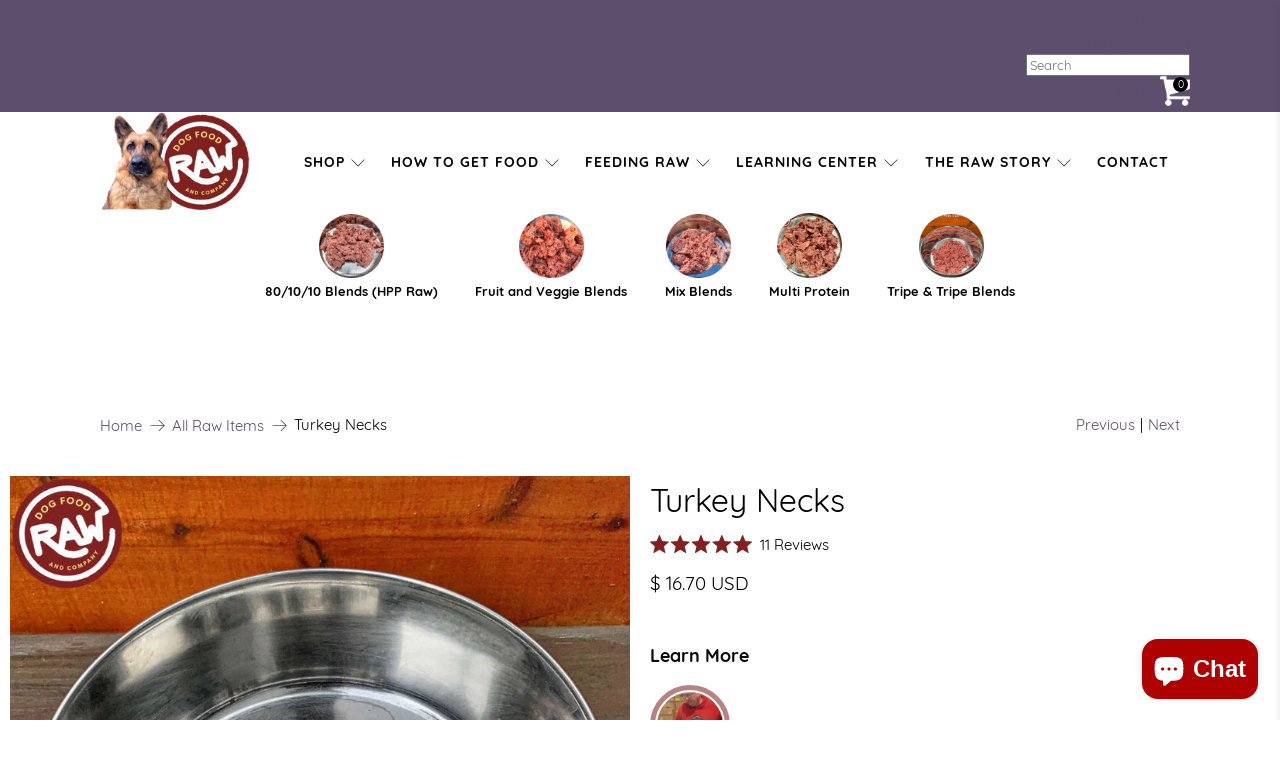

--- FILE ---
content_type: text/html; charset=utf-8
request_url: https://shoprawdogfood.rawdogfoodandco.com/collections/all-raw-items/products/koch-turkey-necks
body_size: 63598
content:


 <!doctype html>
<html class="no-js no-touch" lang="en">
<head>
 <meta charset="utf-8">
 <meta http-equiv="cleartype" content="on">
 <meta name="robots" content="index,follow">
 <meta name="robots" content="index,follow">
 <meta name="viewport" content="width=device-width,initial-scale=1">
 <meta name="theme-color" content="#ffffff">
 <link rel="canonical" href="https://shoprawdogfood.rawdogfoodandco.com/products/koch-turkey-necks">
 <link href="//shoprawdogfood.rawdogfoodandco.com/cdn/shop/t/92/assets/custom-css.css?v=144377524634060662741735041191" rel="stylesheet" type="text/css" media="all" />
<title>Raw Dog Food | Whole Turkey Necks | Raw Meaty Bone Diet - Raw Dog Food and Company</title>
 <!-- DNS prefetches -->
 <link rel="dns-prefetch" href="https://cdn.shopify.com">
 <link rel="dns-prefetch" href="https://fonts.shopify.com">
 <link rel="dns-prefetch" href="https://monorail-edge.shopifysvc.com">
 <link rel="dns-prefetch" href="https://ajax.googleapis.com">
 <!-- Preconnects -->
 <link rel="preconnect" href="https://cdn.shopify.com" crossorigin>
 <link rel="preconnect" href="https://fonts.shopify.com" crossorigin>
 <link rel="preconnect" href="https://monorail-edge.shopifysvc.com">
 <link rel="preconnect" href="https://ajax.googleapis.com">
 <!-- Preloads -->
 <!-- Preload CSS -->
 <link rel="preload" href="//shoprawdogfood.rawdogfoodandco.com/cdn/shop/t/92/assets/fancybox.css?v=30466120580444283401734667356" as="style">
 <link rel="preload" href="//shoprawdogfood.rawdogfoodandco.com/cdn/shop/t/92/assets/styles.css?v=16727322866891904821738209518" as="style">
 <!-- Preload JS -->
 <link rel="preload" href="https://ajax.googleapis.com/ajax/libs/jquery/3.6.0/jquery.min.js" as="script">
 <link rel="preload" href="//shoprawdogfood.rawdogfoodandco.com/cdn/shop/t/92/assets/vendors.js?v=105789364703734492431734667356" as="script">
 <link rel="preload" href="//shoprawdogfood.rawdogfoodandco.com/cdn/shop/t/92/assets/utilities.js?v=94611970877063082381735030178" as="script">
 <link rel="preload" href="//shoprawdogfood.rawdogfoodandco.com/cdn/shop/t/92/assets/app.js?v=30281363482671889751734667356" as="script">
 <link rel="preload" href="/services/javascripts/currencies.js" as="script">
 <link rel="preload" href="//shoprawdogfood.rawdogfoodandco.com/cdn/shop/t/92/assets/currencyConversion.js?v=131509219858779596601734667356" as="script">
 <!-- CSS for Flex -->
 <link rel="stylesheet" href="//shoprawdogfood.rawdogfoodandco.com/cdn/shop/t/92/assets/fancybox.css?v=30466120580444283401734667356">
 <link rel="stylesheet" href="//shoprawdogfood.rawdogfoodandco.com/cdn/shop/t/92/assets/styles.css?v=16727322866891904821738209518">
 <link href="//shoprawdogfood.rawdogfoodandco.com/cdn/shop/t/92/assets/custom.scss.css?v=103162247145391008711734685782" rel="stylesheet" type="text/css" media="all" />
 <script>
    window.PXUTheme = window.PXUTheme || {};
    window.PXUTheme.version = '5.2.1';
    window.PXUTheme.name = 'Flex';
</script>
 <script>
    

window.PXUTheme = window.PXUTheme || {};


window.PXUTheme.info = {
  name: 'Flex',
  version: '3.0.0'
}


window.PXUTheme.currency = {};
window.PXUTheme.currency.show_multiple_currencies = false;
window.PXUTheme.currency.presentment_currency = "USD";
window.PXUTheme.currency.default_currency = "USD";
window.PXUTheme.currency.display_format = "money_with_currency_format";
window.PXUTheme.currency.money_format = "$ {{amount}} USD";
window.PXUTheme.currency.money_format_no_currency = "$ {{amount}}";
window.PXUTheme.currency.money_format_currency = "$ {{amount}} USD";
window.PXUTheme.currency.native_multi_currency = false;
window.PXUTheme.currency.iso_code = "USD";
window.PXUTheme.currency.symbol = "$";



window.PXUTheme.allCountryOptionTags = "\u003coption value=\"United States\" data-provinces=\"[[\u0026quot;Alabama\u0026quot;,\u0026quot;Alabama\u0026quot;],[\u0026quot;Alaska\u0026quot;,\u0026quot;Alaska\u0026quot;],[\u0026quot;American Samoa\u0026quot;,\u0026quot;American Samoa\u0026quot;],[\u0026quot;Arizona\u0026quot;,\u0026quot;Arizona\u0026quot;],[\u0026quot;Arkansas\u0026quot;,\u0026quot;Arkansas\u0026quot;],[\u0026quot;Armed Forces Americas\u0026quot;,\u0026quot;Armed Forces Americas\u0026quot;],[\u0026quot;Armed Forces Europe\u0026quot;,\u0026quot;Armed Forces Europe\u0026quot;],[\u0026quot;Armed Forces Pacific\u0026quot;,\u0026quot;Armed Forces Pacific\u0026quot;],[\u0026quot;California\u0026quot;,\u0026quot;California\u0026quot;],[\u0026quot;Colorado\u0026quot;,\u0026quot;Colorado\u0026quot;],[\u0026quot;Connecticut\u0026quot;,\u0026quot;Connecticut\u0026quot;],[\u0026quot;Delaware\u0026quot;,\u0026quot;Delaware\u0026quot;],[\u0026quot;District of Columbia\u0026quot;,\u0026quot;Washington DC\u0026quot;],[\u0026quot;Federated States of Micronesia\u0026quot;,\u0026quot;Micronesia\u0026quot;],[\u0026quot;Florida\u0026quot;,\u0026quot;Florida\u0026quot;],[\u0026quot;Georgia\u0026quot;,\u0026quot;Georgia\u0026quot;],[\u0026quot;Guam\u0026quot;,\u0026quot;Guam\u0026quot;],[\u0026quot;Hawaii\u0026quot;,\u0026quot;Hawaii\u0026quot;],[\u0026quot;Idaho\u0026quot;,\u0026quot;Idaho\u0026quot;],[\u0026quot;Illinois\u0026quot;,\u0026quot;Illinois\u0026quot;],[\u0026quot;Indiana\u0026quot;,\u0026quot;Indiana\u0026quot;],[\u0026quot;Iowa\u0026quot;,\u0026quot;Iowa\u0026quot;],[\u0026quot;Kansas\u0026quot;,\u0026quot;Kansas\u0026quot;],[\u0026quot;Kentucky\u0026quot;,\u0026quot;Kentucky\u0026quot;],[\u0026quot;Louisiana\u0026quot;,\u0026quot;Louisiana\u0026quot;],[\u0026quot;Maine\u0026quot;,\u0026quot;Maine\u0026quot;],[\u0026quot;Marshall Islands\u0026quot;,\u0026quot;Marshall Islands\u0026quot;],[\u0026quot;Maryland\u0026quot;,\u0026quot;Maryland\u0026quot;],[\u0026quot;Massachusetts\u0026quot;,\u0026quot;Massachusetts\u0026quot;],[\u0026quot;Michigan\u0026quot;,\u0026quot;Michigan\u0026quot;],[\u0026quot;Minnesota\u0026quot;,\u0026quot;Minnesota\u0026quot;],[\u0026quot;Mississippi\u0026quot;,\u0026quot;Mississippi\u0026quot;],[\u0026quot;Missouri\u0026quot;,\u0026quot;Missouri\u0026quot;],[\u0026quot;Montana\u0026quot;,\u0026quot;Montana\u0026quot;],[\u0026quot;Nebraska\u0026quot;,\u0026quot;Nebraska\u0026quot;],[\u0026quot;Nevada\u0026quot;,\u0026quot;Nevada\u0026quot;],[\u0026quot;New Hampshire\u0026quot;,\u0026quot;New Hampshire\u0026quot;],[\u0026quot;New Jersey\u0026quot;,\u0026quot;New Jersey\u0026quot;],[\u0026quot;New Mexico\u0026quot;,\u0026quot;New Mexico\u0026quot;],[\u0026quot;New York\u0026quot;,\u0026quot;New York\u0026quot;],[\u0026quot;North Carolina\u0026quot;,\u0026quot;North Carolina\u0026quot;],[\u0026quot;North Dakota\u0026quot;,\u0026quot;North Dakota\u0026quot;],[\u0026quot;Northern Mariana Islands\u0026quot;,\u0026quot;Northern Mariana Islands\u0026quot;],[\u0026quot;Ohio\u0026quot;,\u0026quot;Ohio\u0026quot;],[\u0026quot;Oklahoma\u0026quot;,\u0026quot;Oklahoma\u0026quot;],[\u0026quot;Oregon\u0026quot;,\u0026quot;Oregon\u0026quot;],[\u0026quot;Palau\u0026quot;,\u0026quot;Palau\u0026quot;],[\u0026quot;Pennsylvania\u0026quot;,\u0026quot;Pennsylvania\u0026quot;],[\u0026quot;Puerto Rico\u0026quot;,\u0026quot;Puerto Rico\u0026quot;],[\u0026quot;Rhode Island\u0026quot;,\u0026quot;Rhode Island\u0026quot;],[\u0026quot;South Carolina\u0026quot;,\u0026quot;South Carolina\u0026quot;],[\u0026quot;South Dakota\u0026quot;,\u0026quot;South Dakota\u0026quot;],[\u0026quot;Tennessee\u0026quot;,\u0026quot;Tennessee\u0026quot;],[\u0026quot;Texas\u0026quot;,\u0026quot;Texas\u0026quot;],[\u0026quot;Utah\u0026quot;,\u0026quot;Utah\u0026quot;],[\u0026quot;Vermont\u0026quot;,\u0026quot;Vermont\u0026quot;],[\u0026quot;Virgin Islands\u0026quot;,\u0026quot;U.S. Virgin Islands\u0026quot;],[\u0026quot;Virginia\u0026quot;,\u0026quot;Virginia\u0026quot;],[\u0026quot;Washington\u0026quot;,\u0026quot;Washington\u0026quot;],[\u0026quot;West Virginia\u0026quot;,\u0026quot;West Virginia\u0026quot;],[\u0026quot;Wisconsin\u0026quot;,\u0026quot;Wisconsin\u0026quot;],[\u0026quot;Wyoming\u0026quot;,\u0026quot;Wyoming\u0026quot;]]\"\u003eUnited States\u003c\/option\u003e\n\u003coption value=\"---\" data-provinces=\"[]\"\u003e---\u003c\/option\u003e\n\u003coption value=\"Afghanistan\" data-provinces=\"[]\"\u003eAfghanistan\u003c\/option\u003e\n\u003coption value=\"Aland Islands\" data-provinces=\"[]\"\u003eÅland Islands\u003c\/option\u003e\n\u003coption value=\"Albania\" data-provinces=\"[]\"\u003eAlbania\u003c\/option\u003e\n\u003coption value=\"Algeria\" data-provinces=\"[]\"\u003eAlgeria\u003c\/option\u003e\n\u003coption value=\"Andorra\" data-provinces=\"[]\"\u003eAndorra\u003c\/option\u003e\n\u003coption value=\"Angola\" data-provinces=\"[]\"\u003eAngola\u003c\/option\u003e\n\u003coption value=\"Anguilla\" data-provinces=\"[]\"\u003eAnguilla\u003c\/option\u003e\n\u003coption value=\"Antigua And Barbuda\" data-provinces=\"[]\"\u003eAntigua \u0026 Barbuda\u003c\/option\u003e\n\u003coption value=\"Argentina\" data-provinces=\"[[\u0026quot;Buenos Aires\u0026quot;,\u0026quot;Buenos Aires Province\u0026quot;],[\u0026quot;Catamarca\u0026quot;,\u0026quot;Catamarca\u0026quot;],[\u0026quot;Chaco\u0026quot;,\u0026quot;Chaco\u0026quot;],[\u0026quot;Chubut\u0026quot;,\u0026quot;Chubut\u0026quot;],[\u0026quot;Ciudad Autónoma de Buenos Aires\u0026quot;,\u0026quot;Buenos Aires (Autonomous City)\u0026quot;],[\u0026quot;Corrientes\u0026quot;,\u0026quot;Corrientes\u0026quot;],[\u0026quot;Córdoba\u0026quot;,\u0026quot;Córdoba\u0026quot;],[\u0026quot;Entre Ríos\u0026quot;,\u0026quot;Entre Ríos\u0026quot;],[\u0026quot;Formosa\u0026quot;,\u0026quot;Formosa\u0026quot;],[\u0026quot;Jujuy\u0026quot;,\u0026quot;Jujuy\u0026quot;],[\u0026quot;La Pampa\u0026quot;,\u0026quot;La Pampa\u0026quot;],[\u0026quot;La Rioja\u0026quot;,\u0026quot;La Rioja\u0026quot;],[\u0026quot;Mendoza\u0026quot;,\u0026quot;Mendoza\u0026quot;],[\u0026quot;Misiones\u0026quot;,\u0026quot;Misiones\u0026quot;],[\u0026quot;Neuquén\u0026quot;,\u0026quot;Neuquén\u0026quot;],[\u0026quot;Río Negro\u0026quot;,\u0026quot;Río Negro\u0026quot;],[\u0026quot;Salta\u0026quot;,\u0026quot;Salta\u0026quot;],[\u0026quot;San Juan\u0026quot;,\u0026quot;San Juan\u0026quot;],[\u0026quot;San Luis\u0026quot;,\u0026quot;San Luis\u0026quot;],[\u0026quot;Santa Cruz\u0026quot;,\u0026quot;Santa Cruz\u0026quot;],[\u0026quot;Santa Fe\u0026quot;,\u0026quot;Santa Fe\u0026quot;],[\u0026quot;Santiago Del Estero\u0026quot;,\u0026quot;Santiago del Estero\u0026quot;],[\u0026quot;Tierra Del Fuego\u0026quot;,\u0026quot;Tierra del Fuego\u0026quot;],[\u0026quot;Tucumán\u0026quot;,\u0026quot;Tucumán\u0026quot;]]\"\u003eArgentina\u003c\/option\u003e\n\u003coption value=\"Armenia\" data-provinces=\"[]\"\u003eArmenia\u003c\/option\u003e\n\u003coption value=\"Aruba\" data-provinces=\"[]\"\u003eAruba\u003c\/option\u003e\n\u003coption value=\"Ascension Island\" data-provinces=\"[]\"\u003eAscension Island\u003c\/option\u003e\n\u003coption value=\"Australia\" data-provinces=\"[[\u0026quot;Australian Capital Territory\u0026quot;,\u0026quot;Australian Capital Territory\u0026quot;],[\u0026quot;New South Wales\u0026quot;,\u0026quot;New South Wales\u0026quot;],[\u0026quot;Northern Territory\u0026quot;,\u0026quot;Northern Territory\u0026quot;],[\u0026quot;Queensland\u0026quot;,\u0026quot;Queensland\u0026quot;],[\u0026quot;South Australia\u0026quot;,\u0026quot;South Australia\u0026quot;],[\u0026quot;Tasmania\u0026quot;,\u0026quot;Tasmania\u0026quot;],[\u0026quot;Victoria\u0026quot;,\u0026quot;Victoria\u0026quot;],[\u0026quot;Western Australia\u0026quot;,\u0026quot;Western Australia\u0026quot;]]\"\u003eAustralia\u003c\/option\u003e\n\u003coption value=\"Austria\" data-provinces=\"[]\"\u003eAustria\u003c\/option\u003e\n\u003coption value=\"Azerbaijan\" data-provinces=\"[]\"\u003eAzerbaijan\u003c\/option\u003e\n\u003coption value=\"Bahamas\" data-provinces=\"[]\"\u003eBahamas\u003c\/option\u003e\n\u003coption value=\"Bahrain\" data-provinces=\"[]\"\u003eBahrain\u003c\/option\u003e\n\u003coption value=\"Bangladesh\" data-provinces=\"[]\"\u003eBangladesh\u003c\/option\u003e\n\u003coption value=\"Barbados\" data-provinces=\"[]\"\u003eBarbados\u003c\/option\u003e\n\u003coption value=\"Belarus\" data-provinces=\"[]\"\u003eBelarus\u003c\/option\u003e\n\u003coption value=\"Belgium\" data-provinces=\"[]\"\u003eBelgium\u003c\/option\u003e\n\u003coption value=\"Belize\" data-provinces=\"[]\"\u003eBelize\u003c\/option\u003e\n\u003coption value=\"Benin\" data-provinces=\"[]\"\u003eBenin\u003c\/option\u003e\n\u003coption value=\"Bermuda\" data-provinces=\"[]\"\u003eBermuda\u003c\/option\u003e\n\u003coption value=\"Bhutan\" data-provinces=\"[]\"\u003eBhutan\u003c\/option\u003e\n\u003coption value=\"Bolivia\" data-provinces=\"[]\"\u003eBolivia\u003c\/option\u003e\n\u003coption value=\"Bosnia And Herzegovina\" data-provinces=\"[]\"\u003eBosnia \u0026 Herzegovina\u003c\/option\u003e\n\u003coption value=\"Botswana\" data-provinces=\"[]\"\u003eBotswana\u003c\/option\u003e\n\u003coption value=\"Brazil\" data-provinces=\"[[\u0026quot;Acre\u0026quot;,\u0026quot;Acre\u0026quot;],[\u0026quot;Alagoas\u0026quot;,\u0026quot;Alagoas\u0026quot;],[\u0026quot;Amapá\u0026quot;,\u0026quot;Amapá\u0026quot;],[\u0026quot;Amazonas\u0026quot;,\u0026quot;Amazonas\u0026quot;],[\u0026quot;Bahia\u0026quot;,\u0026quot;Bahia\u0026quot;],[\u0026quot;Ceará\u0026quot;,\u0026quot;Ceará\u0026quot;],[\u0026quot;Distrito Federal\u0026quot;,\u0026quot;Federal District\u0026quot;],[\u0026quot;Espírito Santo\u0026quot;,\u0026quot;Espírito Santo\u0026quot;],[\u0026quot;Goiás\u0026quot;,\u0026quot;Goiás\u0026quot;],[\u0026quot;Maranhão\u0026quot;,\u0026quot;Maranhão\u0026quot;],[\u0026quot;Mato Grosso\u0026quot;,\u0026quot;Mato Grosso\u0026quot;],[\u0026quot;Mato Grosso do Sul\u0026quot;,\u0026quot;Mato Grosso do Sul\u0026quot;],[\u0026quot;Minas Gerais\u0026quot;,\u0026quot;Minas Gerais\u0026quot;],[\u0026quot;Paraná\u0026quot;,\u0026quot;Paraná\u0026quot;],[\u0026quot;Paraíba\u0026quot;,\u0026quot;Paraíba\u0026quot;],[\u0026quot;Pará\u0026quot;,\u0026quot;Pará\u0026quot;],[\u0026quot;Pernambuco\u0026quot;,\u0026quot;Pernambuco\u0026quot;],[\u0026quot;Piauí\u0026quot;,\u0026quot;Piauí\u0026quot;],[\u0026quot;Rio Grande do Norte\u0026quot;,\u0026quot;Rio Grande do Norte\u0026quot;],[\u0026quot;Rio Grande do Sul\u0026quot;,\u0026quot;Rio Grande do Sul\u0026quot;],[\u0026quot;Rio de Janeiro\u0026quot;,\u0026quot;Rio de Janeiro\u0026quot;],[\u0026quot;Rondônia\u0026quot;,\u0026quot;Rondônia\u0026quot;],[\u0026quot;Roraima\u0026quot;,\u0026quot;Roraima\u0026quot;],[\u0026quot;Santa Catarina\u0026quot;,\u0026quot;Santa Catarina\u0026quot;],[\u0026quot;Sergipe\u0026quot;,\u0026quot;Sergipe\u0026quot;],[\u0026quot;São Paulo\u0026quot;,\u0026quot;São Paulo\u0026quot;],[\u0026quot;Tocantins\u0026quot;,\u0026quot;Tocantins\u0026quot;]]\"\u003eBrazil\u003c\/option\u003e\n\u003coption value=\"British Indian Ocean Territory\" data-provinces=\"[]\"\u003eBritish Indian Ocean Territory\u003c\/option\u003e\n\u003coption value=\"Virgin Islands, British\" data-provinces=\"[]\"\u003eBritish Virgin Islands\u003c\/option\u003e\n\u003coption value=\"Brunei\" data-provinces=\"[]\"\u003eBrunei\u003c\/option\u003e\n\u003coption value=\"Bulgaria\" data-provinces=\"[]\"\u003eBulgaria\u003c\/option\u003e\n\u003coption value=\"Burkina Faso\" data-provinces=\"[]\"\u003eBurkina Faso\u003c\/option\u003e\n\u003coption value=\"Burundi\" data-provinces=\"[]\"\u003eBurundi\u003c\/option\u003e\n\u003coption value=\"Cambodia\" data-provinces=\"[]\"\u003eCambodia\u003c\/option\u003e\n\u003coption value=\"Republic of Cameroon\" data-provinces=\"[]\"\u003eCameroon\u003c\/option\u003e\n\u003coption value=\"Canada\" data-provinces=\"[[\u0026quot;Alberta\u0026quot;,\u0026quot;Alberta\u0026quot;],[\u0026quot;British Columbia\u0026quot;,\u0026quot;British Columbia\u0026quot;],[\u0026quot;Manitoba\u0026quot;,\u0026quot;Manitoba\u0026quot;],[\u0026quot;New Brunswick\u0026quot;,\u0026quot;New Brunswick\u0026quot;],[\u0026quot;Newfoundland and Labrador\u0026quot;,\u0026quot;Newfoundland and Labrador\u0026quot;],[\u0026quot;Northwest Territories\u0026quot;,\u0026quot;Northwest Territories\u0026quot;],[\u0026quot;Nova Scotia\u0026quot;,\u0026quot;Nova Scotia\u0026quot;],[\u0026quot;Nunavut\u0026quot;,\u0026quot;Nunavut\u0026quot;],[\u0026quot;Ontario\u0026quot;,\u0026quot;Ontario\u0026quot;],[\u0026quot;Prince Edward Island\u0026quot;,\u0026quot;Prince Edward Island\u0026quot;],[\u0026quot;Quebec\u0026quot;,\u0026quot;Quebec\u0026quot;],[\u0026quot;Saskatchewan\u0026quot;,\u0026quot;Saskatchewan\u0026quot;],[\u0026quot;Yukon\u0026quot;,\u0026quot;Yukon\u0026quot;]]\"\u003eCanada\u003c\/option\u003e\n\u003coption value=\"Cape Verde\" data-provinces=\"[]\"\u003eCape Verde\u003c\/option\u003e\n\u003coption value=\"Caribbean Netherlands\" data-provinces=\"[]\"\u003eCaribbean Netherlands\u003c\/option\u003e\n\u003coption value=\"Cayman Islands\" data-provinces=\"[]\"\u003eCayman Islands\u003c\/option\u003e\n\u003coption value=\"Central African Republic\" data-provinces=\"[]\"\u003eCentral African Republic\u003c\/option\u003e\n\u003coption value=\"Chad\" data-provinces=\"[]\"\u003eChad\u003c\/option\u003e\n\u003coption value=\"Chile\" data-provinces=\"[[\u0026quot;Antofagasta\u0026quot;,\u0026quot;Antofagasta\u0026quot;],[\u0026quot;Araucanía\u0026quot;,\u0026quot;Araucanía\u0026quot;],[\u0026quot;Arica and Parinacota\u0026quot;,\u0026quot;Arica y Parinacota\u0026quot;],[\u0026quot;Atacama\u0026quot;,\u0026quot;Atacama\u0026quot;],[\u0026quot;Aysén\u0026quot;,\u0026quot;Aysén\u0026quot;],[\u0026quot;Biobío\u0026quot;,\u0026quot;Bío Bío\u0026quot;],[\u0026quot;Coquimbo\u0026quot;,\u0026quot;Coquimbo\u0026quot;],[\u0026quot;Los Lagos\u0026quot;,\u0026quot;Los Lagos\u0026quot;],[\u0026quot;Los Ríos\u0026quot;,\u0026quot;Los Ríos\u0026quot;],[\u0026quot;Magallanes\u0026quot;,\u0026quot;Magallanes Region\u0026quot;],[\u0026quot;Maule\u0026quot;,\u0026quot;Maule\u0026quot;],[\u0026quot;O\u0026#39;Higgins\u0026quot;,\u0026quot;Libertador General Bernardo O’Higgins\u0026quot;],[\u0026quot;Santiago\u0026quot;,\u0026quot;Santiago Metropolitan\u0026quot;],[\u0026quot;Tarapacá\u0026quot;,\u0026quot;Tarapacá\u0026quot;],[\u0026quot;Valparaíso\u0026quot;,\u0026quot;Valparaíso\u0026quot;],[\u0026quot;Ñuble\u0026quot;,\u0026quot;Ñuble\u0026quot;]]\"\u003eChile\u003c\/option\u003e\n\u003coption value=\"China\" data-provinces=\"[[\u0026quot;Anhui\u0026quot;,\u0026quot;Anhui\u0026quot;],[\u0026quot;Beijing\u0026quot;,\u0026quot;Beijing\u0026quot;],[\u0026quot;Chongqing\u0026quot;,\u0026quot;Chongqing\u0026quot;],[\u0026quot;Fujian\u0026quot;,\u0026quot;Fujian\u0026quot;],[\u0026quot;Gansu\u0026quot;,\u0026quot;Gansu\u0026quot;],[\u0026quot;Guangdong\u0026quot;,\u0026quot;Guangdong\u0026quot;],[\u0026quot;Guangxi\u0026quot;,\u0026quot;Guangxi\u0026quot;],[\u0026quot;Guizhou\u0026quot;,\u0026quot;Guizhou\u0026quot;],[\u0026quot;Hainan\u0026quot;,\u0026quot;Hainan\u0026quot;],[\u0026quot;Hebei\u0026quot;,\u0026quot;Hebei\u0026quot;],[\u0026quot;Heilongjiang\u0026quot;,\u0026quot;Heilongjiang\u0026quot;],[\u0026quot;Henan\u0026quot;,\u0026quot;Henan\u0026quot;],[\u0026quot;Hubei\u0026quot;,\u0026quot;Hubei\u0026quot;],[\u0026quot;Hunan\u0026quot;,\u0026quot;Hunan\u0026quot;],[\u0026quot;Inner Mongolia\u0026quot;,\u0026quot;Inner Mongolia\u0026quot;],[\u0026quot;Jiangsu\u0026quot;,\u0026quot;Jiangsu\u0026quot;],[\u0026quot;Jiangxi\u0026quot;,\u0026quot;Jiangxi\u0026quot;],[\u0026quot;Jilin\u0026quot;,\u0026quot;Jilin\u0026quot;],[\u0026quot;Liaoning\u0026quot;,\u0026quot;Liaoning\u0026quot;],[\u0026quot;Ningxia\u0026quot;,\u0026quot;Ningxia\u0026quot;],[\u0026quot;Qinghai\u0026quot;,\u0026quot;Qinghai\u0026quot;],[\u0026quot;Shaanxi\u0026quot;,\u0026quot;Shaanxi\u0026quot;],[\u0026quot;Shandong\u0026quot;,\u0026quot;Shandong\u0026quot;],[\u0026quot;Shanghai\u0026quot;,\u0026quot;Shanghai\u0026quot;],[\u0026quot;Shanxi\u0026quot;,\u0026quot;Shanxi\u0026quot;],[\u0026quot;Sichuan\u0026quot;,\u0026quot;Sichuan\u0026quot;],[\u0026quot;Tianjin\u0026quot;,\u0026quot;Tianjin\u0026quot;],[\u0026quot;Xinjiang\u0026quot;,\u0026quot;Xinjiang\u0026quot;],[\u0026quot;Xizang\u0026quot;,\u0026quot;Tibet\u0026quot;],[\u0026quot;Yunnan\u0026quot;,\u0026quot;Yunnan\u0026quot;],[\u0026quot;Zhejiang\u0026quot;,\u0026quot;Zhejiang\u0026quot;]]\"\u003eChina\u003c\/option\u003e\n\u003coption value=\"Christmas Island\" data-provinces=\"[]\"\u003eChristmas Island\u003c\/option\u003e\n\u003coption value=\"Cocos (Keeling) Islands\" data-provinces=\"[]\"\u003eCocos (Keeling) Islands\u003c\/option\u003e\n\u003coption value=\"Colombia\" data-provinces=\"[[\u0026quot;Amazonas\u0026quot;,\u0026quot;Amazonas\u0026quot;],[\u0026quot;Antioquia\u0026quot;,\u0026quot;Antioquia\u0026quot;],[\u0026quot;Arauca\u0026quot;,\u0026quot;Arauca\u0026quot;],[\u0026quot;Atlántico\u0026quot;,\u0026quot;Atlántico\u0026quot;],[\u0026quot;Bogotá, D.C.\u0026quot;,\u0026quot;Capital District\u0026quot;],[\u0026quot;Bolívar\u0026quot;,\u0026quot;Bolívar\u0026quot;],[\u0026quot;Boyacá\u0026quot;,\u0026quot;Boyacá\u0026quot;],[\u0026quot;Caldas\u0026quot;,\u0026quot;Caldas\u0026quot;],[\u0026quot;Caquetá\u0026quot;,\u0026quot;Caquetá\u0026quot;],[\u0026quot;Casanare\u0026quot;,\u0026quot;Casanare\u0026quot;],[\u0026quot;Cauca\u0026quot;,\u0026quot;Cauca\u0026quot;],[\u0026quot;Cesar\u0026quot;,\u0026quot;Cesar\u0026quot;],[\u0026quot;Chocó\u0026quot;,\u0026quot;Chocó\u0026quot;],[\u0026quot;Cundinamarca\u0026quot;,\u0026quot;Cundinamarca\u0026quot;],[\u0026quot;Córdoba\u0026quot;,\u0026quot;Córdoba\u0026quot;],[\u0026quot;Guainía\u0026quot;,\u0026quot;Guainía\u0026quot;],[\u0026quot;Guaviare\u0026quot;,\u0026quot;Guaviare\u0026quot;],[\u0026quot;Huila\u0026quot;,\u0026quot;Huila\u0026quot;],[\u0026quot;La Guajira\u0026quot;,\u0026quot;La Guajira\u0026quot;],[\u0026quot;Magdalena\u0026quot;,\u0026quot;Magdalena\u0026quot;],[\u0026quot;Meta\u0026quot;,\u0026quot;Meta\u0026quot;],[\u0026quot;Nariño\u0026quot;,\u0026quot;Nariño\u0026quot;],[\u0026quot;Norte de Santander\u0026quot;,\u0026quot;Norte de Santander\u0026quot;],[\u0026quot;Putumayo\u0026quot;,\u0026quot;Putumayo\u0026quot;],[\u0026quot;Quindío\u0026quot;,\u0026quot;Quindío\u0026quot;],[\u0026quot;Risaralda\u0026quot;,\u0026quot;Risaralda\u0026quot;],[\u0026quot;San Andrés, Providencia y Santa Catalina\u0026quot;,\u0026quot;San Andrés \\u0026 Providencia\u0026quot;],[\u0026quot;Santander\u0026quot;,\u0026quot;Santander\u0026quot;],[\u0026quot;Sucre\u0026quot;,\u0026quot;Sucre\u0026quot;],[\u0026quot;Tolima\u0026quot;,\u0026quot;Tolima\u0026quot;],[\u0026quot;Valle del Cauca\u0026quot;,\u0026quot;Valle del Cauca\u0026quot;],[\u0026quot;Vaupés\u0026quot;,\u0026quot;Vaupés\u0026quot;],[\u0026quot;Vichada\u0026quot;,\u0026quot;Vichada\u0026quot;]]\"\u003eColombia\u003c\/option\u003e\n\u003coption value=\"Comoros\" data-provinces=\"[]\"\u003eComoros\u003c\/option\u003e\n\u003coption value=\"Congo\" data-provinces=\"[]\"\u003eCongo - Brazzaville\u003c\/option\u003e\n\u003coption value=\"Congo, The Democratic Republic Of The\" data-provinces=\"[]\"\u003eCongo - Kinshasa\u003c\/option\u003e\n\u003coption value=\"Cook Islands\" data-provinces=\"[]\"\u003eCook Islands\u003c\/option\u003e\n\u003coption value=\"Costa Rica\" data-provinces=\"[[\u0026quot;Alajuela\u0026quot;,\u0026quot;Alajuela\u0026quot;],[\u0026quot;Cartago\u0026quot;,\u0026quot;Cartago\u0026quot;],[\u0026quot;Guanacaste\u0026quot;,\u0026quot;Guanacaste\u0026quot;],[\u0026quot;Heredia\u0026quot;,\u0026quot;Heredia\u0026quot;],[\u0026quot;Limón\u0026quot;,\u0026quot;Limón\u0026quot;],[\u0026quot;Puntarenas\u0026quot;,\u0026quot;Puntarenas\u0026quot;],[\u0026quot;San José\u0026quot;,\u0026quot;San José\u0026quot;]]\"\u003eCosta Rica\u003c\/option\u003e\n\u003coption value=\"Croatia\" data-provinces=\"[]\"\u003eCroatia\u003c\/option\u003e\n\u003coption value=\"Curaçao\" data-provinces=\"[]\"\u003eCuraçao\u003c\/option\u003e\n\u003coption value=\"Cyprus\" data-provinces=\"[]\"\u003eCyprus\u003c\/option\u003e\n\u003coption value=\"Czech Republic\" data-provinces=\"[]\"\u003eCzechia\u003c\/option\u003e\n\u003coption value=\"Côte d'Ivoire\" data-provinces=\"[]\"\u003eCôte d’Ivoire\u003c\/option\u003e\n\u003coption value=\"Denmark\" data-provinces=\"[]\"\u003eDenmark\u003c\/option\u003e\n\u003coption value=\"Djibouti\" data-provinces=\"[]\"\u003eDjibouti\u003c\/option\u003e\n\u003coption value=\"Dominica\" data-provinces=\"[]\"\u003eDominica\u003c\/option\u003e\n\u003coption value=\"Dominican Republic\" data-provinces=\"[]\"\u003eDominican Republic\u003c\/option\u003e\n\u003coption value=\"Ecuador\" data-provinces=\"[]\"\u003eEcuador\u003c\/option\u003e\n\u003coption value=\"Egypt\" data-provinces=\"[[\u0026quot;6th of October\u0026quot;,\u0026quot;6th of October\u0026quot;],[\u0026quot;Al Sharqia\u0026quot;,\u0026quot;Al Sharqia\u0026quot;],[\u0026quot;Alexandria\u0026quot;,\u0026quot;Alexandria\u0026quot;],[\u0026quot;Aswan\u0026quot;,\u0026quot;Aswan\u0026quot;],[\u0026quot;Asyut\u0026quot;,\u0026quot;Asyut\u0026quot;],[\u0026quot;Beheira\u0026quot;,\u0026quot;Beheira\u0026quot;],[\u0026quot;Beni Suef\u0026quot;,\u0026quot;Beni Suef\u0026quot;],[\u0026quot;Cairo\u0026quot;,\u0026quot;Cairo\u0026quot;],[\u0026quot;Dakahlia\u0026quot;,\u0026quot;Dakahlia\u0026quot;],[\u0026quot;Damietta\u0026quot;,\u0026quot;Damietta\u0026quot;],[\u0026quot;Faiyum\u0026quot;,\u0026quot;Faiyum\u0026quot;],[\u0026quot;Gharbia\u0026quot;,\u0026quot;Gharbia\u0026quot;],[\u0026quot;Giza\u0026quot;,\u0026quot;Giza\u0026quot;],[\u0026quot;Helwan\u0026quot;,\u0026quot;Helwan\u0026quot;],[\u0026quot;Ismailia\u0026quot;,\u0026quot;Ismailia\u0026quot;],[\u0026quot;Kafr el-Sheikh\u0026quot;,\u0026quot;Kafr el-Sheikh\u0026quot;],[\u0026quot;Luxor\u0026quot;,\u0026quot;Luxor\u0026quot;],[\u0026quot;Matrouh\u0026quot;,\u0026quot;Matrouh\u0026quot;],[\u0026quot;Minya\u0026quot;,\u0026quot;Minya\u0026quot;],[\u0026quot;Monufia\u0026quot;,\u0026quot;Monufia\u0026quot;],[\u0026quot;New Valley\u0026quot;,\u0026quot;New Valley\u0026quot;],[\u0026quot;North Sinai\u0026quot;,\u0026quot;North Sinai\u0026quot;],[\u0026quot;Port Said\u0026quot;,\u0026quot;Port Said\u0026quot;],[\u0026quot;Qalyubia\u0026quot;,\u0026quot;Qalyubia\u0026quot;],[\u0026quot;Qena\u0026quot;,\u0026quot;Qena\u0026quot;],[\u0026quot;Red Sea\u0026quot;,\u0026quot;Red Sea\u0026quot;],[\u0026quot;Sohag\u0026quot;,\u0026quot;Sohag\u0026quot;],[\u0026quot;South Sinai\u0026quot;,\u0026quot;South Sinai\u0026quot;],[\u0026quot;Suez\u0026quot;,\u0026quot;Suez\u0026quot;]]\"\u003eEgypt\u003c\/option\u003e\n\u003coption value=\"El Salvador\" data-provinces=\"[[\u0026quot;Ahuachapán\u0026quot;,\u0026quot;Ahuachapán\u0026quot;],[\u0026quot;Cabañas\u0026quot;,\u0026quot;Cabañas\u0026quot;],[\u0026quot;Chalatenango\u0026quot;,\u0026quot;Chalatenango\u0026quot;],[\u0026quot;Cuscatlán\u0026quot;,\u0026quot;Cuscatlán\u0026quot;],[\u0026quot;La Libertad\u0026quot;,\u0026quot;La Libertad\u0026quot;],[\u0026quot;La Paz\u0026quot;,\u0026quot;La Paz\u0026quot;],[\u0026quot;La Unión\u0026quot;,\u0026quot;La Unión\u0026quot;],[\u0026quot;Morazán\u0026quot;,\u0026quot;Morazán\u0026quot;],[\u0026quot;San Miguel\u0026quot;,\u0026quot;San Miguel\u0026quot;],[\u0026quot;San Salvador\u0026quot;,\u0026quot;San Salvador\u0026quot;],[\u0026quot;San Vicente\u0026quot;,\u0026quot;San Vicente\u0026quot;],[\u0026quot;Santa Ana\u0026quot;,\u0026quot;Santa Ana\u0026quot;],[\u0026quot;Sonsonate\u0026quot;,\u0026quot;Sonsonate\u0026quot;],[\u0026quot;Usulután\u0026quot;,\u0026quot;Usulután\u0026quot;]]\"\u003eEl Salvador\u003c\/option\u003e\n\u003coption value=\"Equatorial Guinea\" data-provinces=\"[]\"\u003eEquatorial Guinea\u003c\/option\u003e\n\u003coption value=\"Eritrea\" data-provinces=\"[]\"\u003eEritrea\u003c\/option\u003e\n\u003coption value=\"Estonia\" data-provinces=\"[]\"\u003eEstonia\u003c\/option\u003e\n\u003coption value=\"Eswatini\" data-provinces=\"[]\"\u003eEswatini\u003c\/option\u003e\n\u003coption value=\"Ethiopia\" data-provinces=\"[]\"\u003eEthiopia\u003c\/option\u003e\n\u003coption value=\"Falkland Islands (Malvinas)\" data-provinces=\"[]\"\u003eFalkland Islands\u003c\/option\u003e\n\u003coption value=\"Faroe Islands\" data-provinces=\"[]\"\u003eFaroe Islands\u003c\/option\u003e\n\u003coption value=\"Fiji\" data-provinces=\"[]\"\u003eFiji\u003c\/option\u003e\n\u003coption value=\"Finland\" data-provinces=\"[]\"\u003eFinland\u003c\/option\u003e\n\u003coption value=\"France\" data-provinces=\"[]\"\u003eFrance\u003c\/option\u003e\n\u003coption value=\"French Guiana\" data-provinces=\"[]\"\u003eFrench Guiana\u003c\/option\u003e\n\u003coption value=\"French Polynesia\" data-provinces=\"[]\"\u003eFrench Polynesia\u003c\/option\u003e\n\u003coption value=\"French Southern Territories\" data-provinces=\"[]\"\u003eFrench Southern Territories\u003c\/option\u003e\n\u003coption value=\"Gabon\" data-provinces=\"[]\"\u003eGabon\u003c\/option\u003e\n\u003coption value=\"Gambia\" data-provinces=\"[]\"\u003eGambia\u003c\/option\u003e\n\u003coption value=\"Georgia\" data-provinces=\"[]\"\u003eGeorgia\u003c\/option\u003e\n\u003coption value=\"Germany\" data-provinces=\"[]\"\u003eGermany\u003c\/option\u003e\n\u003coption value=\"Ghana\" data-provinces=\"[]\"\u003eGhana\u003c\/option\u003e\n\u003coption value=\"Gibraltar\" data-provinces=\"[]\"\u003eGibraltar\u003c\/option\u003e\n\u003coption value=\"Greece\" data-provinces=\"[]\"\u003eGreece\u003c\/option\u003e\n\u003coption value=\"Greenland\" data-provinces=\"[]\"\u003eGreenland\u003c\/option\u003e\n\u003coption value=\"Grenada\" data-provinces=\"[]\"\u003eGrenada\u003c\/option\u003e\n\u003coption value=\"Guadeloupe\" data-provinces=\"[]\"\u003eGuadeloupe\u003c\/option\u003e\n\u003coption value=\"Guatemala\" data-provinces=\"[[\u0026quot;Alta Verapaz\u0026quot;,\u0026quot;Alta Verapaz\u0026quot;],[\u0026quot;Baja Verapaz\u0026quot;,\u0026quot;Baja Verapaz\u0026quot;],[\u0026quot;Chimaltenango\u0026quot;,\u0026quot;Chimaltenango\u0026quot;],[\u0026quot;Chiquimula\u0026quot;,\u0026quot;Chiquimula\u0026quot;],[\u0026quot;El Progreso\u0026quot;,\u0026quot;El Progreso\u0026quot;],[\u0026quot;Escuintla\u0026quot;,\u0026quot;Escuintla\u0026quot;],[\u0026quot;Guatemala\u0026quot;,\u0026quot;Guatemala\u0026quot;],[\u0026quot;Huehuetenango\u0026quot;,\u0026quot;Huehuetenango\u0026quot;],[\u0026quot;Izabal\u0026quot;,\u0026quot;Izabal\u0026quot;],[\u0026quot;Jalapa\u0026quot;,\u0026quot;Jalapa\u0026quot;],[\u0026quot;Jutiapa\u0026quot;,\u0026quot;Jutiapa\u0026quot;],[\u0026quot;Petén\u0026quot;,\u0026quot;Petén\u0026quot;],[\u0026quot;Quetzaltenango\u0026quot;,\u0026quot;Quetzaltenango\u0026quot;],[\u0026quot;Quiché\u0026quot;,\u0026quot;Quiché\u0026quot;],[\u0026quot;Retalhuleu\u0026quot;,\u0026quot;Retalhuleu\u0026quot;],[\u0026quot;Sacatepéquez\u0026quot;,\u0026quot;Sacatepéquez\u0026quot;],[\u0026quot;San Marcos\u0026quot;,\u0026quot;San Marcos\u0026quot;],[\u0026quot;Santa Rosa\u0026quot;,\u0026quot;Santa Rosa\u0026quot;],[\u0026quot;Sololá\u0026quot;,\u0026quot;Sololá\u0026quot;],[\u0026quot;Suchitepéquez\u0026quot;,\u0026quot;Suchitepéquez\u0026quot;],[\u0026quot;Totonicapán\u0026quot;,\u0026quot;Totonicapán\u0026quot;],[\u0026quot;Zacapa\u0026quot;,\u0026quot;Zacapa\u0026quot;]]\"\u003eGuatemala\u003c\/option\u003e\n\u003coption value=\"Guernsey\" data-provinces=\"[]\"\u003eGuernsey\u003c\/option\u003e\n\u003coption value=\"Guinea\" data-provinces=\"[]\"\u003eGuinea\u003c\/option\u003e\n\u003coption value=\"Guinea Bissau\" data-provinces=\"[]\"\u003eGuinea-Bissau\u003c\/option\u003e\n\u003coption value=\"Guyana\" data-provinces=\"[]\"\u003eGuyana\u003c\/option\u003e\n\u003coption value=\"Haiti\" data-provinces=\"[]\"\u003eHaiti\u003c\/option\u003e\n\u003coption value=\"Honduras\" data-provinces=\"[]\"\u003eHonduras\u003c\/option\u003e\n\u003coption value=\"Hong Kong\" data-provinces=\"[[\u0026quot;Hong Kong Island\u0026quot;,\u0026quot;Hong Kong Island\u0026quot;],[\u0026quot;Kowloon\u0026quot;,\u0026quot;Kowloon\u0026quot;],[\u0026quot;New Territories\u0026quot;,\u0026quot;New Territories\u0026quot;]]\"\u003eHong Kong SAR\u003c\/option\u003e\n\u003coption value=\"Hungary\" data-provinces=\"[]\"\u003eHungary\u003c\/option\u003e\n\u003coption value=\"Iceland\" data-provinces=\"[]\"\u003eIceland\u003c\/option\u003e\n\u003coption value=\"India\" data-provinces=\"[[\u0026quot;Andaman and Nicobar Islands\u0026quot;,\u0026quot;Andaman and Nicobar Islands\u0026quot;],[\u0026quot;Andhra Pradesh\u0026quot;,\u0026quot;Andhra Pradesh\u0026quot;],[\u0026quot;Arunachal Pradesh\u0026quot;,\u0026quot;Arunachal Pradesh\u0026quot;],[\u0026quot;Assam\u0026quot;,\u0026quot;Assam\u0026quot;],[\u0026quot;Bihar\u0026quot;,\u0026quot;Bihar\u0026quot;],[\u0026quot;Chandigarh\u0026quot;,\u0026quot;Chandigarh\u0026quot;],[\u0026quot;Chhattisgarh\u0026quot;,\u0026quot;Chhattisgarh\u0026quot;],[\u0026quot;Dadra and Nagar Haveli\u0026quot;,\u0026quot;Dadra and Nagar Haveli\u0026quot;],[\u0026quot;Daman and Diu\u0026quot;,\u0026quot;Daman and Diu\u0026quot;],[\u0026quot;Delhi\u0026quot;,\u0026quot;Delhi\u0026quot;],[\u0026quot;Goa\u0026quot;,\u0026quot;Goa\u0026quot;],[\u0026quot;Gujarat\u0026quot;,\u0026quot;Gujarat\u0026quot;],[\u0026quot;Haryana\u0026quot;,\u0026quot;Haryana\u0026quot;],[\u0026quot;Himachal Pradesh\u0026quot;,\u0026quot;Himachal Pradesh\u0026quot;],[\u0026quot;Jammu and Kashmir\u0026quot;,\u0026quot;Jammu and Kashmir\u0026quot;],[\u0026quot;Jharkhand\u0026quot;,\u0026quot;Jharkhand\u0026quot;],[\u0026quot;Karnataka\u0026quot;,\u0026quot;Karnataka\u0026quot;],[\u0026quot;Kerala\u0026quot;,\u0026quot;Kerala\u0026quot;],[\u0026quot;Ladakh\u0026quot;,\u0026quot;Ladakh\u0026quot;],[\u0026quot;Lakshadweep\u0026quot;,\u0026quot;Lakshadweep\u0026quot;],[\u0026quot;Madhya Pradesh\u0026quot;,\u0026quot;Madhya Pradesh\u0026quot;],[\u0026quot;Maharashtra\u0026quot;,\u0026quot;Maharashtra\u0026quot;],[\u0026quot;Manipur\u0026quot;,\u0026quot;Manipur\u0026quot;],[\u0026quot;Meghalaya\u0026quot;,\u0026quot;Meghalaya\u0026quot;],[\u0026quot;Mizoram\u0026quot;,\u0026quot;Mizoram\u0026quot;],[\u0026quot;Nagaland\u0026quot;,\u0026quot;Nagaland\u0026quot;],[\u0026quot;Odisha\u0026quot;,\u0026quot;Odisha\u0026quot;],[\u0026quot;Puducherry\u0026quot;,\u0026quot;Puducherry\u0026quot;],[\u0026quot;Punjab\u0026quot;,\u0026quot;Punjab\u0026quot;],[\u0026quot;Rajasthan\u0026quot;,\u0026quot;Rajasthan\u0026quot;],[\u0026quot;Sikkim\u0026quot;,\u0026quot;Sikkim\u0026quot;],[\u0026quot;Tamil Nadu\u0026quot;,\u0026quot;Tamil Nadu\u0026quot;],[\u0026quot;Telangana\u0026quot;,\u0026quot;Telangana\u0026quot;],[\u0026quot;Tripura\u0026quot;,\u0026quot;Tripura\u0026quot;],[\u0026quot;Uttar Pradesh\u0026quot;,\u0026quot;Uttar Pradesh\u0026quot;],[\u0026quot;Uttarakhand\u0026quot;,\u0026quot;Uttarakhand\u0026quot;],[\u0026quot;West Bengal\u0026quot;,\u0026quot;West Bengal\u0026quot;]]\"\u003eIndia\u003c\/option\u003e\n\u003coption value=\"Indonesia\" data-provinces=\"[[\u0026quot;Aceh\u0026quot;,\u0026quot;Aceh\u0026quot;],[\u0026quot;Bali\u0026quot;,\u0026quot;Bali\u0026quot;],[\u0026quot;Bangka Belitung\u0026quot;,\u0026quot;Bangka–Belitung Islands\u0026quot;],[\u0026quot;Banten\u0026quot;,\u0026quot;Banten\u0026quot;],[\u0026quot;Bengkulu\u0026quot;,\u0026quot;Bengkulu\u0026quot;],[\u0026quot;Gorontalo\u0026quot;,\u0026quot;Gorontalo\u0026quot;],[\u0026quot;Jakarta\u0026quot;,\u0026quot;Jakarta\u0026quot;],[\u0026quot;Jambi\u0026quot;,\u0026quot;Jambi\u0026quot;],[\u0026quot;Jawa Barat\u0026quot;,\u0026quot;West Java\u0026quot;],[\u0026quot;Jawa Tengah\u0026quot;,\u0026quot;Central Java\u0026quot;],[\u0026quot;Jawa Timur\u0026quot;,\u0026quot;East Java\u0026quot;],[\u0026quot;Kalimantan Barat\u0026quot;,\u0026quot;West Kalimantan\u0026quot;],[\u0026quot;Kalimantan Selatan\u0026quot;,\u0026quot;South Kalimantan\u0026quot;],[\u0026quot;Kalimantan Tengah\u0026quot;,\u0026quot;Central Kalimantan\u0026quot;],[\u0026quot;Kalimantan Timur\u0026quot;,\u0026quot;East Kalimantan\u0026quot;],[\u0026quot;Kalimantan Utara\u0026quot;,\u0026quot;North Kalimantan\u0026quot;],[\u0026quot;Kepulauan Riau\u0026quot;,\u0026quot;Riau Islands\u0026quot;],[\u0026quot;Lampung\u0026quot;,\u0026quot;Lampung\u0026quot;],[\u0026quot;Maluku\u0026quot;,\u0026quot;Maluku\u0026quot;],[\u0026quot;Maluku Utara\u0026quot;,\u0026quot;North Maluku\u0026quot;],[\u0026quot;North Sumatra\u0026quot;,\u0026quot;North Sumatra\u0026quot;],[\u0026quot;Nusa Tenggara Barat\u0026quot;,\u0026quot;West Nusa Tenggara\u0026quot;],[\u0026quot;Nusa Tenggara Timur\u0026quot;,\u0026quot;East Nusa Tenggara\u0026quot;],[\u0026quot;Papua\u0026quot;,\u0026quot;Papua\u0026quot;],[\u0026quot;Papua Barat\u0026quot;,\u0026quot;West Papua\u0026quot;],[\u0026quot;Riau\u0026quot;,\u0026quot;Riau\u0026quot;],[\u0026quot;South Sumatra\u0026quot;,\u0026quot;South Sumatra\u0026quot;],[\u0026quot;Sulawesi Barat\u0026quot;,\u0026quot;West Sulawesi\u0026quot;],[\u0026quot;Sulawesi Selatan\u0026quot;,\u0026quot;South Sulawesi\u0026quot;],[\u0026quot;Sulawesi Tengah\u0026quot;,\u0026quot;Central Sulawesi\u0026quot;],[\u0026quot;Sulawesi Tenggara\u0026quot;,\u0026quot;Southeast Sulawesi\u0026quot;],[\u0026quot;Sulawesi Utara\u0026quot;,\u0026quot;North Sulawesi\u0026quot;],[\u0026quot;West Sumatra\u0026quot;,\u0026quot;West Sumatra\u0026quot;],[\u0026quot;Yogyakarta\u0026quot;,\u0026quot;Yogyakarta\u0026quot;]]\"\u003eIndonesia\u003c\/option\u003e\n\u003coption value=\"Iraq\" data-provinces=\"[]\"\u003eIraq\u003c\/option\u003e\n\u003coption value=\"Ireland\" data-provinces=\"[[\u0026quot;Carlow\u0026quot;,\u0026quot;Carlow\u0026quot;],[\u0026quot;Cavan\u0026quot;,\u0026quot;Cavan\u0026quot;],[\u0026quot;Clare\u0026quot;,\u0026quot;Clare\u0026quot;],[\u0026quot;Cork\u0026quot;,\u0026quot;Cork\u0026quot;],[\u0026quot;Donegal\u0026quot;,\u0026quot;Donegal\u0026quot;],[\u0026quot;Dublin\u0026quot;,\u0026quot;Dublin\u0026quot;],[\u0026quot;Galway\u0026quot;,\u0026quot;Galway\u0026quot;],[\u0026quot;Kerry\u0026quot;,\u0026quot;Kerry\u0026quot;],[\u0026quot;Kildare\u0026quot;,\u0026quot;Kildare\u0026quot;],[\u0026quot;Kilkenny\u0026quot;,\u0026quot;Kilkenny\u0026quot;],[\u0026quot;Laois\u0026quot;,\u0026quot;Laois\u0026quot;],[\u0026quot;Leitrim\u0026quot;,\u0026quot;Leitrim\u0026quot;],[\u0026quot;Limerick\u0026quot;,\u0026quot;Limerick\u0026quot;],[\u0026quot;Longford\u0026quot;,\u0026quot;Longford\u0026quot;],[\u0026quot;Louth\u0026quot;,\u0026quot;Louth\u0026quot;],[\u0026quot;Mayo\u0026quot;,\u0026quot;Mayo\u0026quot;],[\u0026quot;Meath\u0026quot;,\u0026quot;Meath\u0026quot;],[\u0026quot;Monaghan\u0026quot;,\u0026quot;Monaghan\u0026quot;],[\u0026quot;Offaly\u0026quot;,\u0026quot;Offaly\u0026quot;],[\u0026quot;Roscommon\u0026quot;,\u0026quot;Roscommon\u0026quot;],[\u0026quot;Sligo\u0026quot;,\u0026quot;Sligo\u0026quot;],[\u0026quot;Tipperary\u0026quot;,\u0026quot;Tipperary\u0026quot;],[\u0026quot;Waterford\u0026quot;,\u0026quot;Waterford\u0026quot;],[\u0026quot;Westmeath\u0026quot;,\u0026quot;Westmeath\u0026quot;],[\u0026quot;Wexford\u0026quot;,\u0026quot;Wexford\u0026quot;],[\u0026quot;Wicklow\u0026quot;,\u0026quot;Wicklow\u0026quot;]]\"\u003eIreland\u003c\/option\u003e\n\u003coption value=\"Isle Of Man\" data-provinces=\"[]\"\u003eIsle of Man\u003c\/option\u003e\n\u003coption value=\"Israel\" data-provinces=\"[]\"\u003eIsrael\u003c\/option\u003e\n\u003coption value=\"Italy\" data-provinces=\"[[\u0026quot;Agrigento\u0026quot;,\u0026quot;Agrigento\u0026quot;],[\u0026quot;Alessandria\u0026quot;,\u0026quot;Alessandria\u0026quot;],[\u0026quot;Ancona\u0026quot;,\u0026quot;Ancona\u0026quot;],[\u0026quot;Aosta\u0026quot;,\u0026quot;Aosta Valley\u0026quot;],[\u0026quot;Arezzo\u0026quot;,\u0026quot;Arezzo\u0026quot;],[\u0026quot;Ascoli Piceno\u0026quot;,\u0026quot;Ascoli Piceno\u0026quot;],[\u0026quot;Asti\u0026quot;,\u0026quot;Asti\u0026quot;],[\u0026quot;Avellino\u0026quot;,\u0026quot;Avellino\u0026quot;],[\u0026quot;Bari\u0026quot;,\u0026quot;Bari\u0026quot;],[\u0026quot;Barletta-Andria-Trani\u0026quot;,\u0026quot;Barletta-Andria-Trani\u0026quot;],[\u0026quot;Belluno\u0026quot;,\u0026quot;Belluno\u0026quot;],[\u0026quot;Benevento\u0026quot;,\u0026quot;Benevento\u0026quot;],[\u0026quot;Bergamo\u0026quot;,\u0026quot;Bergamo\u0026quot;],[\u0026quot;Biella\u0026quot;,\u0026quot;Biella\u0026quot;],[\u0026quot;Bologna\u0026quot;,\u0026quot;Bologna\u0026quot;],[\u0026quot;Bolzano\u0026quot;,\u0026quot;South Tyrol\u0026quot;],[\u0026quot;Brescia\u0026quot;,\u0026quot;Brescia\u0026quot;],[\u0026quot;Brindisi\u0026quot;,\u0026quot;Brindisi\u0026quot;],[\u0026quot;Cagliari\u0026quot;,\u0026quot;Cagliari\u0026quot;],[\u0026quot;Caltanissetta\u0026quot;,\u0026quot;Caltanissetta\u0026quot;],[\u0026quot;Campobasso\u0026quot;,\u0026quot;Campobasso\u0026quot;],[\u0026quot;Carbonia-Iglesias\u0026quot;,\u0026quot;Carbonia-Iglesias\u0026quot;],[\u0026quot;Caserta\u0026quot;,\u0026quot;Caserta\u0026quot;],[\u0026quot;Catania\u0026quot;,\u0026quot;Catania\u0026quot;],[\u0026quot;Catanzaro\u0026quot;,\u0026quot;Catanzaro\u0026quot;],[\u0026quot;Chieti\u0026quot;,\u0026quot;Chieti\u0026quot;],[\u0026quot;Como\u0026quot;,\u0026quot;Como\u0026quot;],[\u0026quot;Cosenza\u0026quot;,\u0026quot;Cosenza\u0026quot;],[\u0026quot;Cremona\u0026quot;,\u0026quot;Cremona\u0026quot;],[\u0026quot;Crotone\u0026quot;,\u0026quot;Crotone\u0026quot;],[\u0026quot;Cuneo\u0026quot;,\u0026quot;Cuneo\u0026quot;],[\u0026quot;Enna\u0026quot;,\u0026quot;Enna\u0026quot;],[\u0026quot;Fermo\u0026quot;,\u0026quot;Fermo\u0026quot;],[\u0026quot;Ferrara\u0026quot;,\u0026quot;Ferrara\u0026quot;],[\u0026quot;Firenze\u0026quot;,\u0026quot;Florence\u0026quot;],[\u0026quot;Foggia\u0026quot;,\u0026quot;Foggia\u0026quot;],[\u0026quot;Forlì-Cesena\u0026quot;,\u0026quot;Forlì-Cesena\u0026quot;],[\u0026quot;Frosinone\u0026quot;,\u0026quot;Frosinone\u0026quot;],[\u0026quot;Genova\u0026quot;,\u0026quot;Genoa\u0026quot;],[\u0026quot;Gorizia\u0026quot;,\u0026quot;Gorizia\u0026quot;],[\u0026quot;Grosseto\u0026quot;,\u0026quot;Grosseto\u0026quot;],[\u0026quot;Imperia\u0026quot;,\u0026quot;Imperia\u0026quot;],[\u0026quot;Isernia\u0026quot;,\u0026quot;Isernia\u0026quot;],[\u0026quot;L\u0026#39;Aquila\u0026quot;,\u0026quot;L’Aquila\u0026quot;],[\u0026quot;La Spezia\u0026quot;,\u0026quot;La Spezia\u0026quot;],[\u0026quot;Latina\u0026quot;,\u0026quot;Latina\u0026quot;],[\u0026quot;Lecce\u0026quot;,\u0026quot;Lecce\u0026quot;],[\u0026quot;Lecco\u0026quot;,\u0026quot;Lecco\u0026quot;],[\u0026quot;Livorno\u0026quot;,\u0026quot;Livorno\u0026quot;],[\u0026quot;Lodi\u0026quot;,\u0026quot;Lodi\u0026quot;],[\u0026quot;Lucca\u0026quot;,\u0026quot;Lucca\u0026quot;],[\u0026quot;Macerata\u0026quot;,\u0026quot;Macerata\u0026quot;],[\u0026quot;Mantova\u0026quot;,\u0026quot;Mantua\u0026quot;],[\u0026quot;Massa-Carrara\u0026quot;,\u0026quot;Massa and Carrara\u0026quot;],[\u0026quot;Matera\u0026quot;,\u0026quot;Matera\u0026quot;],[\u0026quot;Medio Campidano\u0026quot;,\u0026quot;Medio Campidano\u0026quot;],[\u0026quot;Messina\u0026quot;,\u0026quot;Messina\u0026quot;],[\u0026quot;Milano\u0026quot;,\u0026quot;Milan\u0026quot;],[\u0026quot;Modena\u0026quot;,\u0026quot;Modena\u0026quot;],[\u0026quot;Monza e Brianza\u0026quot;,\u0026quot;Monza and Brianza\u0026quot;],[\u0026quot;Napoli\u0026quot;,\u0026quot;Naples\u0026quot;],[\u0026quot;Novara\u0026quot;,\u0026quot;Novara\u0026quot;],[\u0026quot;Nuoro\u0026quot;,\u0026quot;Nuoro\u0026quot;],[\u0026quot;Ogliastra\u0026quot;,\u0026quot;Ogliastra\u0026quot;],[\u0026quot;Olbia-Tempio\u0026quot;,\u0026quot;Olbia-Tempio\u0026quot;],[\u0026quot;Oristano\u0026quot;,\u0026quot;Oristano\u0026quot;],[\u0026quot;Padova\u0026quot;,\u0026quot;Padua\u0026quot;],[\u0026quot;Palermo\u0026quot;,\u0026quot;Palermo\u0026quot;],[\u0026quot;Parma\u0026quot;,\u0026quot;Parma\u0026quot;],[\u0026quot;Pavia\u0026quot;,\u0026quot;Pavia\u0026quot;],[\u0026quot;Perugia\u0026quot;,\u0026quot;Perugia\u0026quot;],[\u0026quot;Pesaro e Urbino\u0026quot;,\u0026quot;Pesaro and Urbino\u0026quot;],[\u0026quot;Pescara\u0026quot;,\u0026quot;Pescara\u0026quot;],[\u0026quot;Piacenza\u0026quot;,\u0026quot;Piacenza\u0026quot;],[\u0026quot;Pisa\u0026quot;,\u0026quot;Pisa\u0026quot;],[\u0026quot;Pistoia\u0026quot;,\u0026quot;Pistoia\u0026quot;],[\u0026quot;Pordenone\u0026quot;,\u0026quot;Pordenone\u0026quot;],[\u0026quot;Potenza\u0026quot;,\u0026quot;Potenza\u0026quot;],[\u0026quot;Prato\u0026quot;,\u0026quot;Prato\u0026quot;],[\u0026quot;Ragusa\u0026quot;,\u0026quot;Ragusa\u0026quot;],[\u0026quot;Ravenna\u0026quot;,\u0026quot;Ravenna\u0026quot;],[\u0026quot;Reggio Calabria\u0026quot;,\u0026quot;Reggio Calabria\u0026quot;],[\u0026quot;Reggio Emilia\u0026quot;,\u0026quot;Reggio Emilia\u0026quot;],[\u0026quot;Rieti\u0026quot;,\u0026quot;Rieti\u0026quot;],[\u0026quot;Rimini\u0026quot;,\u0026quot;Rimini\u0026quot;],[\u0026quot;Roma\u0026quot;,\u0026quot;Rome\u0026quot;],[\u0026quot;Rovigo\u0026quot;,\u0026quot;Rovigo\u0026quot;],[\u0026quot;Salerno\u0026quot;,\u0026quot;Salerno\u0026quot;],[\u0026quot;Sassari\u0026quot;,\u0026quot;Sassari\u0026quot;],[\u0026quot;Savona\u0026quot;,\u0026quot;Savona\u0026quot;],[\u0026quot;Siena\u0026quot;,\u0026quot;Siena\u0026quot;],[\u0026quot;Siracusa\u0026quot;,\u0026quot;Syracuse\u0026quot;],[\u0026quot;Sondrio\u0026quot;,\u0026quot;Sondrio\u0026quot;],[\u0026quot;Taranto\u0026quot;,\u0026quot;Taranto\u0026quot;],[\u0026quot;Teramo\u0026quot;,\u0026quot;Teramo\u0026quot;],[\u0026quot;Terni\u0026quot;,\u0026quot;Terni\u0026quot;],[\u0026quot;Torino\u0026quot;,\u0026quot;Turin\u0026quot;],[\u0026quot;Trapani\u0026quot;,\u0026quot;Trapani\u0026quot;],[\u0026quot;Trento\u0026quot;,\u0026quot;Trentino\u0026quot;],[\u0026quot;Treviso\u0026quot;,\u0026quot;Treviso\u0026quot;],[\u0026quot;Trieste\u0026quot;,\u0026quot;Trieste\u0026quot;],[\u0026quot;Udine\u0026quot;,\u0026quot;Udine\u0026quot;],[\u0026quot;Varese\u0026quot;,\u0026quot;Varese\u0026quot;],[\u0026quot;Venezia\u0026quot;,\u0026quot;Venice\u0026quot;],[\u0026quot;Verbano-Cusio-Ossola\u0026quot;,\u0026quot;Verbano-Cusio-Ossola\u0026quot;],[\u0026quot;Vercelli\u0026quot;,\u0026quot;Vercelli\u0026quot;],[\u0026quot;Verona\u0026quot;,\u0026quot;Verona\u0026quot;],[\u0026quot;Vibo Valentia\u0026quot;,\u0026quot;Vibo Valentia\u0026quot;],[\u0026quot;Vicenza\u0026quot;,\u0026quot;Vicenza\u0026quot;],[\u0026quot;Viterbo\u0026quot;,\u0026quot;Viterbo\u0026quot;]]\"\u003eItaly\u003c\/option\u003e\n\u003coption value=\"Jamaica\" data-provinces=\"[]\"\u003eJamaica\u003c\/option\u003e\n\u003coption value=\"Japan\" data-provinces=\"[[\u0026quot;Aichi\u0026quot;,\u0026quot;Aichi\u0026quot;],[\u0026quot;Akita\u0026quot;,\u0026quot;Akita\u0026quot;],[\u0026quot;Aomori\u0026quot;,\u0026quot;Aomori\u0026quot;],[\u0026quot;Chiba\u0026quot;,\u0026quot;Chiba\u0026quot;],[\u0026quot;Ehime\u0026quot;,\u0026quot;Ehime\u0026quot;],[\u0026quot;Fukui\u0026quot;,\u0026quot;Fukui\u0026quot;],[\u0026quot;Fukuoka\u0026quot;,\u0026quot;Fukuoka\u0026quot;],[\u0026quot;Fukushima\u0026quot;,\u0026quot;Fukushima\u0026quot;],[\u0026quot;Gifu\u0026quot;,\u0026quot;Gifu\u0026quot;],[\u0026quot;Gunma\u0026quot;,\u0026quot;Gunma\u0026quot;],[\u0026quot;Hiroshima\u0026quot;,\u0026quot;Hiroshima\u0026quot;],[\u0026quot;Hokkaidō\u0026quot;,\u0026quot;Hokkaido\u0026quot;],[\u0026quot;Hyōgo\u0026quot;,\u0026quot;Hyogo\u0026quot;],[\u0026quot;Ibaraki\u0026quot;,\u0026quot;Ibaraki\u0026quot;],[\u0026quot;Ishikawa\u0026quot;,\u0026quot;Ishikawa\u0026quot;],[\u0026quot;Iwate\u0026quot;,\u0026quot;Iwate\u0026quot;],[\u0026quot;Kagawa\u0026quot;,\u0026quot;Kagawa\u0026quot;],[\u0026quot;Kagoshima\u0026quot;,\u0026quot;Kagoshima\u0026quot;],[\u0026quot;Kanagawa\u0026quot;,\u0026quot;Kanagawa\u0026quot;],[\u0026quot;Kumamoto\u0026quot;,\u0026quot;Kumamoto\u0026quot;],[\u0026quot;Kyōto\u0026quot;,\u0026quot;Kyoto\u0026quot;],[\u0026quot;Kōchi\u0026quot;,\u0026quot;Kochi\u0026quot;],[\u0026quot;Mie\u0026quot;,\u0026quot;Mie\u0026quot;],[\u0026quot;Miyagi\u0026quot;,\u0026quot;Miyagi\u0026quot;],[\u0026quot;Miyazaki\u0026quot;,\u0026quot;Miyazaki\u0026quot;],[\u0026quot;Nagano\u0026quot;,\u0026quot;Nagano\u0026quot;],[\u0026quot;Nagasaki\u0026quot;,\u0026quot;Nagasaki\u0026quot;],[\u0026quot;Nara\u0026quot;,\u0026quot;Nara\u0026quot;],[\u0026quot;Niigata\u0026quot;,\u0026quot;Niigata\u0026quot;],[\u0026quot;Okayama\u0026quot;,\u0026quot;Okayama\u0026quot;],[\u0026quot;Okinawa\u0026quot;,\u0026quot;Okinawa\u0026quot;],[\u0026quot;Saga\u0026quot;,\u0026quot;Saga\u0026quot;],[\u0026quot;Saitama\u0026quot;,\u0026quot;Saitama\u0026quot;],[\u0026quot;Shiga\u0026quot;,\u0026quot;Shiga\u0026quot;],[\u0026quot;Shimane\u0026quot;,\u0026quot;Shimane\u0026quot;],[\u0026quot;Shizuoka\u0026quot;,\u0026quot;Shizuoka\u0026quot;],[\u0026quot;Tochigi\u0026quot;,\u0026quot;Tochigi\u0026quot;],[\u0026quot;Tokushima\u0026quot;,\u0026quot;Tokushima\u0026quot;],[\u0026quot;Tottori\u0026quot;,\u0026quot;Tottori\u0026quot;],[\u0026quot;Toyama\u0026quot;,\u0026quot;Toyama\u0026quot;],[\u0026quot;Tōkyō\u0026quot;,\u0026quot;Tokyo\u0026quot;],[\u0026quot;Wakayama\u0026quot;,\u0026quot;Wakayama\u0026quot;],[\u0026quot;Yamagata\u0026quot;,\u0026quot;Yamagata\u0026quot;],[\u0026quot;Yamaguchi\u0026quot;,\u0026quot;Yamaguchi\u0026quot;],[\u0026quot;Yamanashi\u0026quot;,\u0026quot;Yamanashi\u0026quot;],[\u0026quot;Ōita\u0026quot;,\u0026quot;Oita\u0026quot;],[\u0026quot;Ōsaka\u0026quot;,\u0026quot;Osaka\u0026quot;]]\"\u003eJapan\u003c\/option\u003e\n\u003coption value=\"Jersey\" data-provinces=\"[]\"\u003eJersey\u003c\/option\u003e\n\u003coption value=\"Jordan\" data-provinces=\"[]\"\u003eJordan\u003c\/option\u003e\n\u003coption value=\"Kazakhstan\" data-provinces=\"[]\"\u003eKazakhstan\u003c\/option\u003e\n\u003coption value=\"Kenya\" data-provinces=\"[]\"\u003eKenya\u003c\/option\u003e\n\u003coption value=\"Kiribati\" data-provinces=\"[]\"\u003eKiribati\u003c\/option\u003e\n\u003coption value=\"Kosovo\" data-provinces=\"[]\"\u003eKosovo\u003c\/option\u003e\n\u003coption value=\"Kuwait\" data-provinces=\"[[\u0026quot;Al Ahmadi\u0026quot;,\u0026quot;Al Ahmadi\u0026quot;],[\u0026quot;Al Asimah\u0026quot;,\u0026quot;Al Asimah\u0026quot;],[\u0026quot;Al Farwaniyah\u0026quot;,\u0026quot;Al Farwaniyah\u0026quot;],[\u0026quot;Al Jahra\u0026quot;,\u0026quot;Al Jahra\u0026quot;],[\u0026quot;Hawalli\u0026quot;,\u0026quot;Hawalli\u0026quot;],[\u0026quot;Mubarak Al-Kabeer\u0026quot;,\u0026quot;Mubarak Al-Kabeer\u0026quot;]]\"\u003eKuwait\u003c\/option\u003e\n\u003coption value=\"Kyrgyzstan\" data-provinces=\"[]\"\u003eKyrgyzstan\u003c\/option\u003e\n\u003coption value=\"Lao People's Democratic Republic\" data-provinces=\"[]\"\u003eLaos\u003c\/option\u003e\n\u003coption value=\"Latvia\" data-provinces=\"[]\"\u003eLatvia\u003c\/option\u003e\n\u003coption value=\"Lebanon\" data-provinces=\"[]\"\u003eLebanon\u003c\/option\u003e\n\u003coption value=\"Lesotho\" data-provinces=\"[]\"\u003eLesotho\u003c\/option\u003e\n\u003coption value=\"Liberia\" data-provinces=\"[]\"\u003eLiberia\u003c\/option\u003e\n\u003coption value=\"Libyan Arab Jamahiriya\" data-provinces=\"[]\"\u003eLibya\u003c\/option\u003e\n\u003coption value=\"Liechtenstein\" data-provinces=\"[]\"\u003eLiechtenstein\u003c\/option\u003e\n\u003coption value=\"Lithuania\" data-provinces=\"[]\"\u003eLithuania\u003c\/option\u003e\n\u003coption value=\"Luxembourg\" data-provinces=\"[]\"\u003eLuxembourg\u003c\/option\u003e\n\u003coption value=\"Macao\" data-provinces=\"[]\"\u003eMacao SAR\u003c\/option\u003e\n\u003coption value=\"Madagascar\" data-provinces=\"[]\"\u003eMadagascar\u003c\/option\u003e\n\u003coption value=\"Malawi\" data-provinces=\"[]\"\u003eMalawi\u003c\/option\u003e\n\u003coption value=\"Malaysia\" data-provinces=\"[[\u0026quot;Johor\u0026quot;,\u0026quot;Johor\u0026quot;],[\u0026quot;Kedah\u0026quot;,\u0026quot;Kedah\u0026quot;],[\u0026quot;Kelantan\u0026quot;,\u0026quot;Kelantan\u0026quot;],[\u0026quot;Kuala Lumpur\u0026quot;,\u0026quot;Kuala Lumpur\u0026quot;],[\u0026quot;Labuan\u0026quot;,\u0026quot;Labuan\u0026quot;],[\u0026quot;Melaka\u0026quot;,\u0026quot;Malacca\u0026quot;],[\u0026quot;Negeri Sembilan\u0026quot;,\u0026quot;Negeri Sembilan\u0026quot;],[\u0026quot;Pahang\u0026quot;,\u0026quot;Pahang\u0026quot;],[\u0026quot;Penang\u0026quot;,\u0026quot;Penang\u0026quot;],[\u0026quot;Perak\u0026quot;,\u0026quot;Perak\u0026quot;],[\u0026quot;Perlis\u0026quot;,\u0026quot;Perlis\u0026quot;],[\u0026quot;Putrajaya\u0026quot;,\u0026quot;Putrajaya\u0026quot;],[\u0026quot;Sabah\u0026quot;,\u0026quot;Sabah\u0026quot;],[\u0026quot;Sarawak\u0026quot;,\u0026quot;Sarawak\u0026quot;],[\u0026quot;Selangor\u0026quot;,\u0026quot;Selangor\u0026quot;],[\u0026quot;Terengganu\u0026quot;,\u0026quot;Terengganu\u0026quot;]]\"\u003eMalaysia\u003c\/option\u003e\n\u003coption value=\"Maldives\" data-provinces=\"[]\"\u003eMaldives\u003c\/option\u003e\n\u003coption value=\"Mali\" data-provinces=\"[]\"\u003eMali\u003c\/option\u003e\n\u003coption value=\"Malta\" data-provinces=\"[]\"\u003eMalta\u003c\/option\u003e\n\u003coption value=\"Martinique\" data-provinces=\"[]\"\u003eMartinique\u003c\/option\u003e\n\u003coption value=\"Mauritania\" data-provinces=\"[]\"\u003eMauritania\u003c\/option\u003e\n\u003coption value=\"Mauritius\" data-provinces=\"[]\"\u003eMauritius\u003c\/option\u003e\n\u003coption value=\"Mayotte\" data-provinces=\"[]\"\u003eMayotte\u003c\/option\u003e\n\u003coption value=\"Mexico\" data-provinces=\"[[\u0026quot;Aguascalientes\u0026quot;,\u0026quot;Aguascalientes\u0026quot;],[\u0026quot;Baja California\u0026quot;,\u0026quot;Baja California\u0026quot;],[\u0026quot;Baja California Sur\u0026quot;,\u0026quot;Baja California Sur\u0026quot;],[\u0026quot;Campeche\u0026quot;,\u0026quot;Campeche\u0026quot;],[\u0026quot;Chiapas\u0026quot;,\u0026quot;Chiapas\u0026quot;],[\u0026quot;Chihuahua\u0026quot;,\u0026quot;Chihuahua\u0026quot;],[\u0026quot;Ciudad de México\u0026quot;,\u0026quot;Ciudad de Mexico\u0026quot;],[\u0026quot;Coahuila\u0026quot;,\u0026quot;Coahuila\u0026quot;],[\u0026quot;Colima\u0026quot;,\u0026quot;Colima\u0026quot;],[\u0026quot;Durango\u0026quot;,\u0026quot;Durango\u0026quot;],[\u0026quot;Guanajuato\u0026quot;,\u0026quot;Guanajuato\u0026quot;],[\u0026quot;Guerrero\u0026quot;,\u0026quot;Guerrero\u0026quot;],[\u0026quot;Hidalgo\u0026quot;,\u0026quot;Hidalgo\u0026quot;],[\u0026quot;Jalisco\u0026quot;,\u0026quot;Jalisco\u0026quot;],[\u0026quot;Michoacán\u0026quot;,\u0026quot;Michoacán\u0026quot;],[\u0026quot;Morelos\u0026quot;,\u0026quot;Morelos\u0026quot;],[\u0026quot;México\u0026quot;,\u0026quot;Mexico State\u0026quot;],[\u0026quot;Nayarit\u0026quot;,\u0026quot;Nayarit\u0026quot;],[\u0026quot;Nuevo León\u0026quot;,\u0026quot;Nuevo León\u0026quot;],[\u0026quot;Oaxaca\u0026quot;,\u0026quot;Oaxaca\u0026quot;],[\u0026quot;Puebla\u0026quot;,\u0026quot;Puebla\u0026quot;],[\u0026quot;Querétaro\u0026quot;,\u0026quot;Querétaro\u0026quot;],[\u0026quot;Quintana Roo\u0026quot;,\u0026quot;Quintana Roo\u0026quot;],[\u0026quot;San Luis Potosí\u0026quot;,\u0026quot;San Luis Potosí\u0026quot;],[\u0026quot;Sinaloa\u0026quot;,\u0026quot;Sinaloa\u0026quot;],[\u0026quot;Sonora\u0026quot;,\u0026quot;Sonora\u0026quot;],[\u0026quot;Tabasco\u0026quot;,\u0026quot;Tabasco\u0026quot;],[\u0026quot;Tamaulipas\u0026quot;,\u0026quot;Tamaulipas\u0026quot;],[\u0026quot;Tlaxcala\u0026quot;,\u0026quot;Tlaxcala\u0026quot;],[\u0026quot;Veracruz\u0026quot;,\u0026quot;Veracruz\u0026quot;],[\u0026quot;Yucatán\u0026quot;,\u0026quot;Yucatán\u0026quot;],[\u0026quot;Zacatecas\u0026quot;,\u0026quot;Zacatecas\u0026quot;]]\"\u003eMexico\u003c\/option\u003e\n\u003coption value=\"Moldova, Republic of\" data-provinces=\"[]\"\u003eMoldova\u003c\/option\u003e\n\u003coption value=\"Monaco\" data-provinces=\"[]\"\u003eMonaco\u003c\/option\u003e\n\u003coption value=\"Mongolia\" data-provinces=\"[]\"\u003eMongolia\u003c\/option\u003e\n\u003coption value=\"Montenegro\" data-provinces=\"[]\"\u003eMontenegro\u003c\/option\u003e\n\u003coption value=\"Montserrat\" data-provinces=\"[]\"\u003eMontserrat\u003c\/option\u003e\n\u003coption value=\"Morocco\" data-provinces=\"[]\"\u003eMorocco\u003c\/option\u003e\n\u003coption value=\"Mozambique\" data-provinces=\"[]\"\u003eMozambique\u003c\/option\u003e\n\u003coption value=\"Myanmar\" data-provinces=\"[]\"\u003eMyanmar (Burma)\u003c\/option\u003e\n\u003coption value=\"Namibia\" data-provinces=\"[]\"\u003eNamibia\u003c\/option\u003e\n\u003coption value=\"Nauru\" data-provinces=\"[]\"\u003eNauru\u003c\/option\u003e\n\u003coption value=\"Nepal\" data-provinces=\"[]\"\u003eNepal\u003c\/option\u003e\n\u003coption value=\"Netherlands\" data-provinces=\"[]\"\u003eNetherlands\u003c\/option\u003e\n\u003coption value=\"New Caledonia\" data-provinces=\"[]\"\u003eNew Caledonia\u003c\/option\u003e\n\u003coption value=\"New Zealand\" data-provinces=\"[[\u0026quot;Auckland\u0026quot;,\u0026quot;Auckland\u0026quot;],[\u0026quot;Bay of Plenty\u0026quot;,\u0026quot;Bay of Plenty\u0026quot;],[\u0026quot;Canterbury\u0026quot;,\u0026quot;Canterbury\u0026quot;],[\u0026quot;Chatham Islands\u0026quot;,\u0026quot;Chatham Islands\u0026quot;],[\u0026quot;Gisborne\u0026quot;,\u0026quot;Gisborne\u0026quot;],[\u0026quot;Hawke\u0026#39;s Bay\u0026quot;,\u0026quot;Hawke’s Bay\u0026quot;],[\u0026quot;Manawatu-Wanganui\u0026quot;,\u0026quot;Manawatū-Whanganui\u0026quot;],[\u0026quot;Marlborough\u0026quot;,\u0026quot;Marlborough\u0026quot;],[\u0026quot;Nelson\u0026quot;,\u0026quot;Nelson\u0026quot;],[\u0026quot;Northland\u0026quot;,\u0026quot;Northland\u0026quot;],[\u0026quot;Otago\u0026quot;,\u0026quot;Otago\u0026quot;],[\u0026quot;Southland\u0026quot;,\u0026quot;Southland\u0026quot;],[\u0026quot;Taranaki\u0026quot;,\u0026quot;Taranaki\u0026quot;],[\u0026quot;Tasman\u0026quot;,\u0026quot;Tasman\u0026quot;],[\u0026quot;Waikato\u0026quot;,\u0026quot;Waikato\u0026quot;],[\u0026quot;Wellington\u0026quot;,\u0026quot;Wellington\u0026quot;],[\u0026quot;West Coast\u0026quot;,\u0026quot;West Coast\u0026quot;]]\"\u003eNew Zealand\u003c\/option\u003e\n\u003coption value=\"Nicaragua\" data-provinces=\"[]\"\u003eNicaragua\u003c\/option\u003e\n\u003coption value=\"Niger\" data-provinces=\"[]\"\u003eNiger\u003c\/option\u003e\n\u003coption value=\"Nigeria\" data-provinces=\"[[\u0026quot;Abia\u0026quot;,\u0026quot;Abia\u0026quot;],[\u0026quot;Abuja Federal Capital Territory\u0026quot;,\u0026quot;Federal Capital Territory\u0026quot;],[\u0026quot;Adamawa\u0026quot;,\u0026quot;Adamawa\u0026quot;],[\u0026quot;Akwa Ibom\u0026quot;,\u0026quot;Akwa Ibom\u0026quot;],[\u0026quot;Anambra\u0026quot;,\u0026quot;Anambra\u0026quot;],[\u0026quot;Bauchi\u0026quot;,\u0026quot;Bauchi\u0026quot;],[\u0026quot;Bayelsa\u0026quot;,\u0026quot;Bayelsa\u0026quot;],[\u0026quot;Benue\u0026quot;,\u0026quot;Benue\u0026quot;],[\u0026quot;Borno\u0026quot;,\u0026quot;Borno\u0026quot;],[\u0026quot;Cross River\u0026quot;,\u0026quot;Cross River\u0026quot;],[\u0026quot;Delta\u0026quot;,\u0026quot;Delta\u0026quot;],[\u0026quot;Ebonyi\u0026quot;,\u0026quot;Ebonyi\u0026quot;],[\u0026quot;Edo\u0026quot;,\u0026quot;Edo\u0026quot;],[\u0026quot;Ekiti\u0026quot;,\u0026quot;Ekiti\u0026quot;],[\u0026quot;Enugu\u0026quot;,\u0026quot;Enugu\u0026quot;],[\u0026quot;Gombe\u0026quot;,\u0026quot;Gombe\u0026quot;],[\u0026quot;Imo\u0026quot;,\u0026quot;Imo\u0026quot;],[\u0026quot;Jigawa\u0026quot;,\u0026quot;Jigawa\u0026quot;],[\u0026quot;Kaduna\u0026quot;,\u0026quot;Kaduna\u0026quot;],[\u0026quot;Kano\u0026quot;,\u0026quot;Kano\u0026quot;],[\u0026quot;Katsina\u0026quot;,\u0026quot;Katsina\u0026quot;],[\u0026quot;Kebbi\u0026quot;,\u0026quot;Kebbi\u0026quot;],[\u0026quot;Kogi\u0026quot;,\u0026quot;Kogi\u0026quot;],[\u0026quot;Kwara\u0026quot;,\u0026quot;Kwara\u0026quot;],[\u0026quot;Lagos\u0026quot;,\u0026quot;Lagos\u0026quot;],[\u0026quot;Nasarawa\u0026quot;,\u0026quot;Nasarawa\u0026quot;],[\u0026quot;Niger\u0026quot;,\u0026quot;Niger\u0026quot;],[\u0026quot;Ogun\u0026quot;,\u0026quot;Ogun\u0026quot;],[\u0026quot;Ondo\u0026quot;,\u0026quot;Ondo\u0026quot;],[\u0026quot;Osun\u0026quot;,\u0026quot;Osun\u0026quot;],[\u0026quot;Oyo\u0026quot;,\u0026quot;Oyo\u0026quot;],[\u0026quot;Plateau\u0026quot;,\u0026quot;Plateau\u0026quot;],[\u0026quot;Rivers\u0026quot;,\u0026quot;Rivers\u0026quot;],[\u0026quot;Sokoto\u0026quot;,\u0026quot;Sokoto\u0026quot;],[\u0026quot;Taraba\u0026quot;,\u0026quot;Taraba\u0026quot;],[\u0026quot;Yobe\u0026quot;,\u0026quot;Yobe\u0026quot;],[\u0026quot;Zamfara\u0026quot;,\u0026quot;Zamfara\u0026quot;]]\"\u003eNigeria\u003c\/option\u003e\n\u003coption value=\"Niue\" data-provinces=\"[]\"\u003eNiue\u003c\/option\u003e\n\u003coption value=\"Norfolk Island\" data-provinces=\"[]\"\u003eNorfolk Island\u003c\/option\u003e\n\u003coption value=\"North Macedonia\" data-provinces=\"[]\"\u003eNorth Macedonia\u003c\/option\u003e\n\u003coption value=\"Norway\" data-provinces=\"[]\"\u003eNorway\u003c\/option\u003e\n\u003coption value=\"Oman\" data-provinces=\"[]\"\u003eOman\u003c\/option\u003e\n\u003coption value=\"Pakistan\" data-provinces=\"[]\"\u003ePakistan\u003c\/option\u003e\n\u003coption value=\"Palestinian Territory, Occupied\" data-provinces=\"[]\"\u003ePalestinian Territories\u003c\/option\u003e\n\u003coption value=\"Panama\" data-provinces=\"[[\u0026quot;Bocas del Toro\u0026quot;,\u0026quot;Bocas del Toro\u0026quot;],[\u0026quot;Chiriquí\u0026quot;,\u0026quot;Chiriquí\u0026quot;],[\u0026quot;Coclé\u0026quot;,\u0026quot;Coclé\u0026quot;],[\u0026quot;Colón\u0026quot;,\u0026quot;Colón\u0026quot;],[\u0026quot;Darién\u0026quot;,\u0026quot;Darién\u0026quot;],[\u0026quot;Emberá\u0026quot;,\u0026quot;Emberá\u0026quot;],[\u0026quot;Herrera\u0026quot;,\u0026quot;Herrera\u0026quot;],[\u0026quot;Kuna Yala\u0026quot;,\u0026quot;Guna Yala\u0026quot;],[\u0026quot;Los Santos\u0026quot;,\u0026quot;Los Santos\u0026quot;],[\u0026quot;Ngöbe-Buglé\u0026quot;,\u0026quot;Ngöbe-Buglé\u0026quot;],[\u0026quot;Panamá\u0026quot;,\u0026quot;Panamá\u0026quot;],[\u0026quot;Panamá Oeste\u0026quot;,\u0026quot;West Panamá\u0026quot;],[\u0026quot;Veraguas\u0026quot;,\u0026quot;Veraguas\u0026quot;]]\"\u003ePanama\u003c\/option\u003e\n\u003coption value=\"Papua New Guinea\" data-provinces=\"[]\"\u003ePapua New Guinea\u003c\/option\u003e\n\u003coption value=\"Paraguay\" data-provinces=\"[]\"\u003eParaguay\u003c\/option\u003e\n\u003coption value=\"Peru\" data-provinces=\"[[\u0026quot;Amazonas\u0026quot;,\u0026quot;Amazonas\u0026quot;],[\u0026quot;Apurímac\u0026quot;,\u0026quot;Apurímac\u0026quot;],[\u0026quot;Arequipa\u0026quot;,\u0026quot;Arequipa\u0026quot;],[\u0026quot;Ayacucho\u0026quot;,\u0026quot;Ayacucho\u0026quot;],[\u0026quot;Cajamarca\u0026quot;,\u0026quot;Cajamarca\u0026quot;],[\u0026quot;Callao\u0026quot;,\u0026quot;El Callao\u0026quot;],[\u0026quot;Cuzco\u0026quot;,\u0026quot;Cusco\u0026quot;],[\u0026quot;Huancavelica\u0026quot;,\u0026quot;Huancavelica\u0026quot;],[\u0026quot;Huánuco\u0026quot;,\u0026quot;Huánuco\u0026quot;],[\u0026quot;Ica\u0026quot;,\u0026quot;Ica\u0026quot;],[\u0026quot;Junín\u0026quot;,\u0026quot;Junín\u0026quot;],[\u0026quot;La Libertad\u0026quot;,\u0026quot;La Libertad\u0026quot;],[\u0026quot;Lambayeque\u0026quot;,\u0026quot;Lambayeque\u0026quot;],[\u0026quot;Lima (departamento)\u0026quot;,\u0026quot;Lima (Department)\u0026quot;],[\u0026quot;Lima (provincia)\u0026quot;,\u0026quot;Lima (Metropolitan)\u0026quot;],[\u0026quot;Loreto\u0026quot;,\u0026quot;Loreto\u0026quot;],[\u0026quot;Madre de Dios\u0026quot;,\u0026quot;Madre de Dios\u0026quot;],[\u0026quot;Moquegua\u0026quot;,\u0026quot;Moquegua\u0026quot;],[\u0026quot;Pasco\u0026quot;,\u0026quot;Pasco\u0026quot;],[\u0026quot;Piura\u0026quot;,\u0026quot;Piura\u0026quot;],[\u0026quot;Puno\u0026quot;,\u0026quot;Puno\u0026quot;],[\u0026quot;San Martín\u0026quot;,\u0026quot;San Martín\u0026quot;],[\u0026quot;Tacna\u0026quot;,\u0026quot;Tacna\u0026quot;],[\u0026quot;Tumbes\u0026quot;,\u0026quot;Tumbes\u0026quot;],[\u0026quot;Ucayali\u0026quot;,\u0026quot;Ucayali\u0026quot;],[\u0026quot;Áncash\u0026quot;,\u0026quot;Ancash\u0026quot;]]\"\u003ePeru\u003c\/option\u003e\n\u003coption value=\"Philippines\" data-provinces=\"[[\u0026quot;Abra\u0026quot;,\u0026quot;Abra\u0026quot;],[\u0026quot;Agusan del Norte\u0026quot;,\u0026quot;Agusan del Norte\u0026quot;],[\u0026quot;Agusan del Sur\u0026quot;,\u0026quot;Agusan del Sur\u0026quot;],[\u0026quot;Aklan\u0026quot;,\u0026quot;Aklan\u0026quot;],[\u0026quot;Albay\u0026quot;,\u0026quot;Albay\u0026quot;],[\u0026quot;Antique\u0026quot;,\u0026quot;Antique\u0026quot;],[\u0026quot;Apayao\u0026quot;,\u0026quot;Apayao\u0026quot;],[\u0026quot;Aurora\u0026quot;,\u0026quot;Aurora\u0026quot;],[\u0026quot;Basilan\u0026quot;,\u0026quot;Basilan\u0026quot;],[\u0026quot;Bataan\u0026quot;,\u0026quot;Bataan\u0026quot;],[\u0026quot;Batanes\u0026quot;,\u0026quot;Batanes\u0026quot;],[\u0026quot;Batangas\u0026quot;,\u0026quot;Batangas\u0026quot;],[\u0026quot;Benguet\u0026quot;,\u0026quot;Benguet\u0026quot;],[\u0026quot;Biliran\u0026quot;,\u0026quot;Biliran\u0026quot;],[\u0026quot;Bohol\u0026quot;,\u0026quot;Bohol\u0026quot;],[\u0026quot;Bukidnon\u0026quot;,\u0026quot;Bukidnon\u0026quot;],[\u0026quot;Bulacan\u0026quot;,\u0026quot;Bulacan\u0026quot;],[\u0026quot;Cagayan\u0026quot;,\u0026quot;Cagayan\u0026quot;],[\u0026quot;Camarines Norte\u0026quot;,\u0026quot;Camarines Norte\u0026quot;],[\u0026quot;Camarines Sur\u0026quot;,\u0026quot;Camarines Sur\u0026quot;],[\u0026quot;Camiguin\u0026quot;,\u0026quot;Camiguin\u0026quot;],[\u0026quot;Capiz\u0026quot;,\u0026quot;Capiz\u0026quot;],[\u0026quot;Catanduanes\u0026quot;,\u0026quot;Catanduanes\u0026quot;],[\u0026quot;Cavite\u0026quot;,\u0026quot;Cavite\u0026quot;],[\u0026quot;Cebu\u0026quot;,\u0026quot;Cebu\u0026quot;],[\u0026quot;Cotabato\u0026quot;,\u0026quot;Cotabato\u0026quot;],[\u0026quot;Davao Occidental\u0026quot;,\u0026quot;Davao Occidental\u0026quot;],[\u0026quot;Davao Oriental\u0026quot;,\u0026quot;Davao Oriental\u0026quot;],[\u0026quot;Davao de Oro\u0026quot;,\u0026quot;Compostela Valley\u0026quot;],[\u0026quot;Davao del Norte\u0026quot;,\u0026quot;Davao del Norte\u0026quot;],[\u0026quot;Davao del Sur\u0026quot;,\u0026quot;Davao del Sur\u0026quot;],[\u0026quot;Dinagat Islands\u0026quot;,\u0026quot;Dinagat Islands\u0026quot;],[\u0026quot;Eastern Samar\u0026quot;,\u0026quot;Eastern Samar\u0026quot;],[\u0026quot;Guimaras\u0026quot;,\u0026quot;Guimaras\u0026quot;],[\u0026quot;Ifugao\u0026quot;,\u0026quot;Ifugao\u0026quot;],[\u0026quot;Ilocos Norte\u0026quot;,\u0026quot;Ilocos Norte\u0026quot;],[\u0026quot;Ilocos Sur\u0026quot;,\u0026quot;Ilocos Sur\u0026quot;],[\u0026quot;Iloilo\u0026quot;,\u0026quot;Iloilo\u0026quot;],[\u0026quot;Isabela\u0026quot;,\u0026quot;Isabela\u0026quot;],[\u0026quot;Kalinga\u0026quot;,\u0026quot;Kalinga\u0026quot;],[\u0026quot;La Union\u0026quot;,\u0026quot;La Union\u0026quot;],[\u0026quot;Laguna\u0026quot;,\u0026quot;Laguna\u0026quot;],[\u0026quot;Lanao del Norte\u0026quot;,\u0026quot;Lanao del Norte\u0026quot;],[\u0026quot;Lanao del Sur\u0026quot;,\u0026quot;Lanao del Sur\u0026quot;],[\u0026quot;Leyte\u0026quot;,\u0026quot;Leyte\u0026quot;],[\u0026quot;Maguindanao\u0026quot;,\u0026quot;Maguindanao\u0026quot;],[\u0026quot;Marinduque\u0026quot;,\u0026quot;Marinduque\u0026quot;],[\u0026quot;Masbate\u0026quot;,\u0026quot;Masbate\u0026quot;],[\u0026quot;Metro Manila\u0026quot;,\u0026quot;Metro Manila\u0026quot;],[\u0026quot;Misamis Occidental\u0026quot;,\u0026quot;Misamis Occidental\u0026quot;],[\u0026quot;Misamis Oriental\u0026quot;,\u0026quot;Misamis Oriental\u0026quot;],[\u0026quot;Mountain Province\u0026quot;,\u0026quot;Mountain\u0026quot;],[\u0026quot;Negros Occidental\u0026quot;,\u0026quot;Negros Occidental\u0026quot;],[\u0026quot;Negros Oriental\u0026quot;,\u0026quot;Negros Oriental\u0026quot;],[\u0026quot;Northern Samar\u0026quot;,\u0026quot;Northern Samar\u0026quot;],[\u0026quot;Nueva Ecija\u0026quot;,\u0026quot;Nueva Ecija\u0026quot;],[\u0026quot;Nueva Vizcaya\u0026quot;,\u0026quot;Nueva Vizcaya\u0026quot;],[\u0026quot;Occidental Mindoro\u0026quot;,\u0026quot;Occidental Mindoro\u0026quot;],[\u0026quot;Oriental Mindoro\u0026quot;,\u0026quot;Oriental Mindoro\u0026quot;],[\u0026quot;Palawan\u0026quot;,\u0026quot;Palawan\u0026quot;],[\u0026quot;Pampanga\u0026quot;,\u0026quot;Pampanga\u0026quot;],[\u0026quot;Pangasinan\u0026quot;,\u0026quot;Pangasinan\u0026quot;],[\u0026quot;Quezon\u0026quot;,\u0026quot;Quezon\u0026quot;],[\u0026quot;Quirino\u0026quot;,\u0026quot;Quirino\u0026quot;],[\u0026quot;Rizal\u0026quot;,\u0026quot;Rizal\u0026quot;],[\u0026quot;Romblon\u0026quot;,\u0026quot;Romblon\u0026quot;],[\u0026quot;Samar\u0026quot;,\u0026quot;Samar\u0026quot;],[\u0026quot;Sarangani\u0026quot;,\u0026quot;Sarangani\u0026quot;],[\u0026quot;Siquijor\u0026quot;,\u0026quot;Siquijor\u0026quot;],[\u0026quot;Sorsogon\u0026quot;,\u0026quot;Sorsogon\u0026quot;],[\u0026quot;South Cotabato\u0026quot;,\u0026quot;South Cotabato\u0026quot;],[\u0026quot;Southern Leyte\u0026quot;,\u0026quot;Southern Leyte\u0026quot;],[\u0026quot;Sultan Kudarat\u0026quot;,\u0026quot;Sultan Kudarat\u0026quot;],[\u0026quot;Sulu\u0026quot;,\u0026quot;Sulu\u0026quot;],[\u0026quot;Surigao del Norte\u0026quot;,\u0026quot;Surigao del Norte\u0026quot;],[\u0026quot;Surigao del Sur\u0026quot;,\u0026quot;Surigao del Sur\u0026quot;],[\u0026quot;Tarlac\u0026quot;,\u0026quot;Tarlac\u0026quot;],[\u0026quot;Tawi-Tawi\u0026quot;,\u0026quot;Tawi-Tawi\u0026quot;],[\u0026quot;Zambales\u0026quot;,\u0026quot;Zambales\u0026quot;],[\u0026quot;Zamboanga Sibugay\u0026quot;,\u0026quot;Zamboanga Sibugay\u0026quot;],[\u0026quot;Zamboanga del Norte\u0026quot;,\u0026quot;Zamboanga del Norte\u0026quot;],[\u0026quot;Zamboanga del Sur\u0026quot;,\u0026quot;Zamboanga del Sur\u0026quot;]]\"\u003ePhilippines\u003c\/option\u003e\n\u003coption value=\"Pitcairn\" data-provinces=\"[]\"\u003ePitcairn Islands\u003c\/option\u003e\n\u003coption value=\"Poland\" data-provinces=\"[]\"\u003ePoland\u003c\/option\u003e\n\u003coption value=\"Portugal\" data-provinces=\"[[\u0026quot;Aveiro\u0026quot;,\u0026quot;Aveiro\u0026quot;],[\u0026quot;Açores\u0026quot;,\u0026quot;Azores\u0026quot;],[\u0026quot;Beja\u0026quot;,\u0026quot;Beja\u0026quot;],[\u0026quot;Braga\u0026quot;,\u0026quot;Braga\u0026quot;],[\u0026quot;Bragança\u0026quot;,\u0026quot;Bragança\u0026quot;],[\u0026quot;Castelo Branco\u0026quot;,\u0026quot;Castelo Branco\u0026quot;],[\u0026quot;Coimbra\u0026quot;,\u0026quot;Coimbra\u0026quot;],[\u0026quot;Faro\u0026quot;,\u0026quot;Faro\u0026quot;],[\u0026quot;Guarda\u0026quot;,\u0026quot;Guarda\u0026quot;],[\u0026quot;Leiria\u0026quot;,\u0026quot;Leiria\u0026quot;],[\u0026quot;Lisboa\u0026quot;,\u0026quot;Lisbon\u0026quot;],[\u0026quot;Madeira\u0026quot;,\u0026quot;Madeira\u0026quot;],[\u0026quot;Portalegre\u0026quot;,\u0026quot;Portalegre\u0026quot;],[\u0026quot;Porto\u0026quot;,\u0026quot;Porto\u0026quot;],[\u0026quot;Santarém\u0026quot;,\u0026quot;Santarém\u0026quot;],[\u0026quot;Setúbal\u0026quot;,\u0026quot;Setúbal\u0026quot;],[\u0026quot;Viana do Castelo\u0026quot;,\u0026quot;Viana do Castelo\u0026quot;],[\u0026quot;Vila Real\u0026quot;,\u0026quot;Vila Real\u0026quot;],[\u0026quot;Viseu\u0026quot;,\u0026quot;Viseu\u0026quot;],[\u0026quot;Évora\u0026quot;,\u0026quot;Évora\u0026quot;]]\"\u003ePortugal\u003c\/option\u003e\n\u003coption value=\"Qatar\" data-provinces=\"[]\"\u003eQatar\u003c\/option\u003e\n\u003coption value=\"Reunion\" data-provinces=\"[]\"\u003eRéunion\u003c\/option\u003e\n\u003coption value=\"Romania\" data-provinces=\"[[\u0026quot;Alba\u0026quot;,\u0026quot;Alba\u0026quot;],[\u0026quot;Arad\u0026quot;,\u0026quot;Arad\u0026quot;],[\u0026quot;Argeș\u0026quot;,\u0026quot;Argeș\u0026quot;],[\u0026quot;Bacău\u0026quot;,\u0026quot;Bacău\u0026quot;],[\u0026quot;Bihor\u0026quot;,\u0026quot;Bihor\u0026quot;],[\u0026quot;Bistrița-Năsăud\u0026quot;,\u0026quot;Bistriţa-Năsăud\u0026quot;],[\u0026quot;Botoșani\u0026quot;,\u0026quot;Botoşani\u0026quot;],[\u0026quot;Brașov\u0026quot;,\u0026quot;Braşov\u0026quot;],[\u0026quot;Brăila\u0026quot;,\u0026quot;Brăila\u0026quot;],[\u0026quot;București\u0026quot;,\u0026quot;Bucharest\u0026quot;],[\u0026quot;Buzău\u0026quot;,\u0026quot;Buzău\u0026quot;],[\u0026quot;Caraș-Severin\u0026quot;,\u0026quot;Caraș-Severin\u0026quot;],[\u0026quot;Cluj\u0026quot;,\u0026quot;Cluj\u0026quot;],[\u0026quot;Constanța\u0026quot;,\u0026quot;Constanța\u0026quot;],[\u0026quot;Covasna\u0026quot;,\u0026quot;Covasna\u0026quot;],[\u0026quot;Călărași\u0026quot;,\u0026quot;Călărași\u0026quot;],[\u0026quot;Dolj\u0026quot;,\u0026quot;Dolj\u0026quot;],[\u0026quot;Dâmbovița\u0026quot;,\u0026quot;Dâmbovița\u0026quot;],[\u0026quot;Galați\u0026quot;,\u0026quot;Galați\u0026quot;],[\u0026quot;Giurgiu\u0026quot;,\u0026quot;Giurgiu\u0026quot;],[\u0026quot;Gorj\u0026quot;,\u0026quot;Gorj\u0026quot;],[\u0026quot;Harghita\u0026quot;,\u0026quot;Harghita\u0026quot;],[\u0026quot;Hunedoara\u0026quot;,\u0026quot;Hunedoara\u0026quot;],[\u0026quot;Ialomița\u0026quot;,\u0026quot;Ialomița\u0026quot;],[\u0026quot;Iași\u0026quot;,\u0026quot;Iași\u0026quot;],[\u0026quot;Ilfov\u0026quot;,\u0026quot;Ilfov\u0026quot;],[\u0026quot;Maramureș\u0026quot;,\u0026quot;Maramureş\u0026quot;],[\u0026quot;Mehedinți\u0026quot;,\u0026quot;Mehedinți\u0026quot;],[\u0026quot;Mureș\u0026quot;,\u0026quot;Mureş\u0026quot;],[\u0026quot;Neamț\u0026quot;,\u0026quot;Neamţ\u0026quot;],[\u0026quot;Olt\u0026quot;,\u0026quot;Olt\u0026quot;],[\u0026quot;Prahova\u0026quot;,\u0026quot;Prahova\u0026quot;],[\u0026quot;Satu Mare\u0026quot;,\u0026quot;Satu Mare\u0026quot;],[\u0026quot;Sibiu\u0026quot;,\u0026quot;Sibiu\u0026quot;],[\u0026quot;Suceava\u0026quot;,\u0026quot;Suceava\u0026quot;],[\u0026quot;Sălaj\u0026quot;,\u0026quot;Sălaj\u0026quot;],[\u0026quot;Teleorman\u0026quot;,\u0026quot;Teleorman\u0026quot;],[\u0026quot;Timiș\u0026quot;,\u0026quot;Timiș\u0026quot;],[\u0026quot;Tulcea\u0026quot;,\u0026quot;Tulcea\u0026quot;],[\u0026quot;Vaslui\u0026quot;,\u0026quot;Vaslui\u0026quot;],[\u0026quot;Vrancea\u0026quot;,\u0026quot;Vrancea\u0026quot;],[\u0026quot;Vâlcea\u0026quot;,\u0026quot;Vâlcea\u0026quot;]]\"\u003eRomania\u003c\/option\u003e\n\u003coption value=\"Russia\" data-provinces=\"[[\u0026quot;Altai Krai\u0026quot;,\u0026quot;Altai Krai\u0026quot;],[\u0026quot;Altai Republic\u0026quot;,\u0026quot;Altai\u0026quot;],[\u0026quot;Amur Oblast\u0026quot;,\u0026quot;Amur\u0026quot;],[\u0026quot;Arkhangelsk Oblast\u0026quot;,\u0026quot;Arkhangelsk\u0026quot;],[\u0026quot;Astrakhan Oblast\u0026quot;,\u0026quot;Astrakhan\u0026quot;],[\u0026quot;Belgorod Oblast\u0026quot;,\u0026quot;Belgorod\u0026quot;],[\u0026quot;Bryansk Oblast\u0026quot;,\u0026quot;Bryansk\u0026quot;],[\u0026quot;Chechen Republic\u0026quot;,\u0026quot;Chechen\u0026quot;],[\u0026quot;Chelyabinsk Oblast\u0026quot;,\u0026quot;Chelyabinsk\u0026quot;],[\u0026quot;Chukotka Autonomous Okrug\u0026quot;,\u0026quot;Chukotka Okrug\u0026quot;],[\u0026quot;Chuvash Republic\u0026quot;,\u0026quot;Chuvash\u0026quot;],[\u0026quot;Irkutsk Oblast\u0026quot;,\u0026quot;Irkutsk\u0026quot;],[\u0026quot;Ivanovo Oblast\u0026quot;,\u0026quot;Ivanovo\u0026quot;],[\u0026quot;Jewish Autonomous Oblast\u0026quot;,\u0026quot;Jewish\u0026quot;],[\u0026quot;Kabardino-Balkarian Republic\u0026quot;,\u0026quot;Kabardino-Balkar\u0026quot;],[\u0026quot;Kaliningrad Oblast\u0026quot;,\u0026quot;Kaliningrad\u0026quot;],[\u0026quot;Kaluga Oblast\u0026quot;,\u0026quot;Kaluga\u0026quot;],[\u0026quot;Kamchatka Krai\u0026quot;,\u0026quot;Kamchatka Krai\u0026quot;],[\u0026quot;Karachay–Cherkess Republic\u0026quot;,\u0026quot;Karachay-Cherkess\u0026quot;],[\u0026quot;Kemerovo Oblast\u0026quot;,\u0026quot;Kemerovo\u0026quot;],[\u0026quot;Khabarovsk Krai\u0026quot;,\u0026quot;Khabarovsk Krai\u0026quot;],[\u0026quot;Khanty-Mansi Autonomous Okrug\u0026quot;,\u0026quot;Khanty-Mansi\u0026quot;],[\u0026quot;Kirov Oblast\u0026quot;,\u0026quot;Kirov\u0026quot;],[\u0026quot;Komi Republic\u0026quot;,\u0026quot;Komi\u0026quot;],[\u0026quot;Kostroma Oblast\u0026quot;,\u0026quot;Kostroma\u0026quot;],[\u0026quot;Krasnodar Krai\u0026quot;,\u0026quot;Krasnodar Krai\u0026quot;],[\u0026quot;Krasnoyarsk Krai\u0026quot;,\u0026quot;Krasnoyarsk Krai\u0026quot;],[\u0026quot;Kurgan Oblast\u0026quot;,\u0026quot;Kurgan\u0026quot;],[\u0026quot;Kursk Oblast\u0026quot;,\u0026quot;Kursk\u0026quot;],[\u0026quot;Leningrad Oblast\u0026quot;,\u0026quot;Leningrad\u0026quot;],[\u0026quot;Lipetsk Oblast\u0026quot;,\u0026quot;Lipetsk\u0026quot;],[\u0026quot;Magadan Oblast\u0026quot;,\u0026quot;Magadan\u0026quot;],[\u0026quot;Mari El Republic\u0026quot;,\u0026quot;Mari El\u0026quot;],[\u0026quot;Moscow\u0026quot;,\u0026quot;Moscow\u0026quot;],[\u0026quot;Moscow Oblast\u0026quot;,\u0026quot;Moscow Province\u0026quot;],[\u0026quot;Murmansk Oblast\u0026quot;,\u0026quot;Murmansk\u0026quot;],[\u0026quot;Nizhny Novgorod Oblast\u0026quot;,\u0026quot;Nizhny Novgorod\u0026quot;],[\u0026quot;Novgorod Oblast\u0026quot;,\u0026quot;Novgorod\u0026quot;],[\u0026quot;Novosibirsk Oblast\u0026quot;,\u0026quot;Novosibirsk\u0026quot;],[\u0026quot;Omsk Oblast\u0026quot;,\u0026quot;Omsk\u0026quot;],[\u0026quot;Orenburg Oblast\u0026quot;,\u0026quot;Orenburg\u0026quot;],[\u0026quot;Oryol Oblast\u0026quot;,\u0026quot;Oryol\u0026quot;],[\u0026quot;Penza Oblast\u0026quot;,\u0026quot;Penza\u0026quot;],[\u0026quot;Perm Krai\u0026quot;,\u0026quot;Perm Krai\u0026quot;],[\u0026quot;Primorsky Krai\u0026quot;,\u0026quot;Primorsky Krai\u0026quot;],[\u0026quot;Pskov Oblast\u0026quot;,\u0026quot;Pskov\u0026quot;],[\u0026quot;Republic of Adygeya\u0026quot;,\u0026quot;Adygea\u0026quot;],[\u0026quot;Republic of Bashkortostan\u0026quot;,\u0026quot;Bashkortostan\u0026quot;],[\u0026quot;Republic of Buryatia\u0026quot;,\u0026quot;Buryat\u0026quot;],[\u0026quot;Republic of Dagestan\u0026quot;,\u0026quot;Dagestan\u0026quot;],[\u0026quot;Republic of Ingushetia\u0026quot;,\u0026quot;Ingushetia\u0026quot;],[\u0026quot;Republic of Kalmykia\u0026quot;,\u0026quot;Kalmykia\u0026quot;],[\u0026quot;Republic of Karelia\u0026quot;,\u0026quot;Karelia\u0026quot;],[\u0026quot;Republic of Khakassia\u0026quot;,\u0026quot;Khakassia\u0026quot;],[\u0026quot;Republic of Mordovia\u0026quot;,\u0026quot;Mordovia\u0026quot;],[\u0026quot;Republic of North Ossetia–Alania\u0026quot;,\u0026quot;North Ossetia-Alania\u0026quot;],[\u0026quot;Republic of Tatarstan\u0026quot;,\u0026quot;Tatarstan\u0026quot;],[\u0026quot;Rostov Oblast\u0026quot;,\u0026quot;Rostov\u0026quot;],[\u0026quot;Ryazan Oblast\u0026quot;,\u0026quot;Ryazan\u0026quot;],[\u0026quot;Saint Petersburg\u0026quot;,\u0026quot;Saint Petersburg\u0026quot;],[\u0026quot;Sakha Republic (Yakutia)\u0026quot;,\u0026quot;Sakha\u0026quot;],[\u0026quot;Sakhalin Oblast\u0026quot;,\u0026quot;Sakhalin\u0026quot;],[\u0026quot;Samara Oblast\u0026quot;,\u0026quot;Samara\u0026quot;],[\u0026quot;Saratov Oblast\u0026quot;,\u0026quot;Saratov\u0026quot;],[\u0026quot;Smolensk Oblast\u0026quot;,\u0026quot;Smolensk\u0026quot;],[\u0026quot;Stavropol Krai\u0026quot;,\u0026quot;Stavropol Krai\u0026quot;],[\u0026quot;Sverdlovsk Oblast\u0026quot;,\u0026quot;Sverdlovsk\u0026quot;],[\u0026quot;Tambov Oblast\u0026quot;,\u0026quot;Tambov\u0026quot;],[\u0026quot;Tomsk Oblast\u0026quot;,\u0026quot;Tomsk\u0026quot;],[\u0026quot;Tula Oblast\u0026quot;,\u0026quot;Tula\u0026quot;],[\u0026quot;Tver Oblast\u0026quot;,\u0026quot;Tver\u0026quot;],[\u0026quot;Tyumen Oblast\u0026quot;,\u0026quot;Tyumen\u0026quot;],[\u0026quot;Tyva Republic\u0026quot;,\u0026quot;Tuva\u0026quot;],[\u0026quot;Udmurtia\u0026quot;,\u0026quot;Udmurt\u0026quot;],[\u0026quot;Ulyanovsk Oblast\u0026quot;,\u0026quot;Ulyanovsk\u0026quot;],[\u0026quot;Vladimir Oblast\u0026quot;,\u0026quot;Vladimir\u0026quot;],[\u0026quot;Volgograd Oblast\u0026quot;,\u0026quot;Volgograd\u0026quot;],[\u0026quot;Vologda Oblast\u0026quot;,\u0026quot;Vologda\u0026quot;],[\u0026quot;Voronezh Oblast\u0026quot;,\u0026quot;Voronezh\u0026quot;],[\u0026quot;Yamalo-Nenets Autonomous Okrug\u0026quot;,\u0026quot;Yamalo-Nenets Okrug\u0026quot;],[\u0026quot;Yaroslavl Oblast\u0026quot;,\u0026quot;Yaroslavl\u0026quot;],[\u0026quot;Zabaykalsky Krai\u0026quot;,\u0026quot;Zabaykalsky Krai\u0026quot;]]\"\u003eRussia\u003c\/option\u003e\n\u003coption value=\"Rwanda\" data-provinces=\"[]\"\u003eRwanda\u003c\/option\u003e\n\u003coption value=\"Samoa\" data-provinces=\"[]\"\u003eSamoa\u003c\/option\u003e\n\u003coption value=\"San Marino\" data-provinces=\"[]\"\u003eSan Marino\u003c\/option\u003e\n\u003coption value=\"Sao Tome And Principe\" data-provinces=\"[]\"\u003eSão Tomé \u0026 Príncipe\u003c\/option\u003e\n\u003coption value=\"Saudi Arabia\" data-provinces=\"[]\"\u003eSaudi Arabia\u003c\/option\u003e\n\u003coption value=\"Senegal\" data-provinces=\"[]\"\u003eSenegal\u003c\/option\u003e\n\u003coption value=\"Serbia\" data-provinces=\"[]\"\u003eSerbia\u003c\/option\u003e\n\u003coption value=\"Seychelles\" data-provinces=\"[]\"\u003eSeychelles\u003c\/option\u003e\n\u003coption value=\"Sierra Leone\" data-provinces=\"[]\"\u003eSierra Leone\u003c\/option\u003e\n\u003coption value=\"Singapore\" data-provinces=\"[]\"\u003eSingapore\u003c\/option\u003e\n\u003coption value=\"Sint Maarten\" data-provinces=\"[]\"\u003eSint Maarten\u003c\/option\u003e\n\u003coption value=\"Slovakia\" data-provinces=\"[]\"\u003eSlovakia\u003c\/option\u003e\n\u003coption value=\"Slovenia\" data-provinces=\"[]\"\u003eSlovenia\u003c\/option\u003e\n\u003coption value=\"Solomon Islands\" data-provinces=\"[]\"\u003eSolomon Islands\u003c\/option\u003e\n\u003coption value=\"Somalia\" data-provinces=\"[]\"\u003eSomalia\u003c\/option\u003e\n\u003coption value=\"South Africa\" data-provinces=\"[[\u0026quot;Eastern Cape\u0026quot;,\u0026quot;Eastern Cape\u0026quot;],[\u0026quot;Free State\u0026quot;,\u0026quot;Free State\u0026quot;],[\u0026quot;Gauteng\u0026quot;,\u0026quot;Gauteng\u0026quot;],[\u0026quot;KwaZulu-Natal\u0026quot;,\u0026quot;KwaZulu-Natal\u0026quot;],[\u0026quot;Limpopo\u0026quot;,\u0026quot;Limpopo\u0026quot;],[\u0026quot;Mpumalanga\u0026quot;,\u0026quot;Mpumalanga\u0026quot;],[\u0026quot;North West\u0026quot;,\u0026quot;North West\u0026quot;],[\u0026quot;Northern Cape\u0026quot;,\u0026quot;Northern Cape\u0026quot;],[\u0026quot;Western Cape\u0026quot;,\u0026quot;Western Cape\u0026quot;]]\"\u003eSouth Africa\u003c\/option\u003e\n\u003coption value=\"South Georgia And The South Sandwich Islands\" data-provinces=\"[]\"\u003eSouth Georgia \u0026 South Sandwich Islands\u003c\/option\u003e\n\u003coption value=\"South Korea\" data-provinces=\"[[\u0026quot;Busan\u0026quot;,\u0026quot;Busan\u0026quot;],[\u0026quot;Chungbuk\u0026quot;,\u0026quot;North Chungcheong\u0026quot;],[\u0026quot;Chungnam\u0026quot;,\u0026quot;South Chungcheong\u0026quot;],[\u0026quot;Daegu\u0026quot;,\u0026quot;Daegu\u0026quot;],[\u0026quot;Daejeon\u0026quot;,\u0026quot;Daejeon\u0026quot;],[\u0026quot;Gangwon\u0026quot;,\u0026quot;Gangwon\u0026quot;],[\u0026quot;Gwangju\u0026quot;,\u0026quot;Gwangju City\u0026quot;],[\u0026quot;Gyeongbuk\u0026quot;,\u0026quot;North Gyeongsang\u0026quot;],[\u0026quot;Gyeonggi\u0026quot;,\u0026quot;Gyeonggi\u0026quot;],[\u0026quot;Gyeongnam\u0026quot;,\u0026quot;South Gyeongsang\u0026quot;],[\u0026quot;Incheon\u0026quot;,\u0026quot;Incheon\u0026quot;],[\u0026quot;Jeju\u0026quot;,\u0026quot;Jeju\u0026quot;],[\u0026quot;Jeonbuk\u0026quot;,\u0026quot;North Jeolla\u0026quot;],[\u0026quot;Jeonnam\u0026quot;,\u0026quot;South Jeolla\u0026quot;],[\u0026quot;Sejong\u0026quot;,\u0026quot;Sejong\u0026quot;],[\u0026quot;Seoul\u0026quot;,\u0026quot;Seoul\u0026quot;],[\u0026quot;Ulsan\u0026quot;,\u0026quot;Ulsan\u0026quot;]]\"\u003eSouth Korea\u003c\/option\u003e\n\u003coption value=\"South Sudan\" data-provinces=\"[]\"\u003eSouth Sudan\u003c\/option\u003e\n\u003coption value=\"Spain\" data-provinces=\"[[\u0026quot;A Coruña\u0026quot;,\u0026quot;A Coruña\u0026quot;],[\u0026quot;Albacete\u0026quot;,\u0026quot;Albacete\u0026quot;],[\u0026quot;Alicante\u0026quot;,\u0026quot;Alicante\u0026quot;],[\u0026quot;Almería\u0026quot;,\u0026quot;Almería\u0026quot;],[\u0026quot;Asturias\u0026quot;,\u0026quot;Asturias Province\u0026quot;],[\u0026quot;Badajoz\u0026quot;,\u0026quot;Badajoz\u0026quot;],[\u0026quot;Balears\u0026quot;,\u0026quot;Balears Province\u0026quot;],[\u0026quot;Barcelona\u0026quot;,\u0026quot;Barcelona\u0026quot;],[\u0026quot;Burgos\u0026quot;,\u0026quot;Burgos\u0026quot;],[\u0026quot;Cantabria\u0026quot;,\u0026quot;Cantabria Province\u0026quot;],[\u0026quot;Castellón\u0026quot;,\u0026quot;Castellón\u0026quot;],[\u0026quot;Ceuta\u0026quot;,\u0026quot;Ceuta\u0026quot;],[\u0026quot;Ciudad Real\u0026quot;,\u0026quot;Ciudad Real\u0026quot;],[\u0026quot;Cuenca\u0026quot;,\u0026quot;Cuenca\u0026quot;],[\u0026quot;Cáceres\u0026quot;,\u0026quot;Cáceres\u0026quot;],[\u0026quot;Cádiz\u0026quot;,\u0026quot;Cádiz\u0026quot;],[\u0026quot;Córdoba\u0026quot;,\u0026quot;Córdoba\u0026quot;],[\u0026quot;Girona\u0026quot;,\u0026quot;Girona\u0026quot;],[\u0026quot;Granada\u0026quot;,\u0026quot;Granada\u0026quot;],[\u0026quot;Guadalajara\u0026quot;,\u0026quot;Guadalajara\u0026quot;],[\u0026quot;Guipúzcoa\u0026quot;,\u0026quot;Gipuzkoa\u0026quot;],[\u0026quot;Huelva\u0026quot;,\u0026quot;Huelva\u0026quot;],[\u0026quot;Huesca\u0026quot;,\u0026quot;Huesca\u0026quot;],[\u0026quot;Jaén\u0026quot;,\u0026quot;Jaén\u0026quot;],[\u0026quot;La Rioja\u0026quot;,\u0026quot;La Rioja Province\u0026quot;],[\u0026quot;Las Palmas\u0026quot;,\u0026quot;Las Palmas\u0026quot;],[\u0026quot;León\u0026quot;,\u0026quot;León\u0026quot;],[\u0026quot;Lleida\u0026quot;,\u0026quot;Lleida\u0026quot;],[\u0026quot;Lugo\u0026quot;,\u0026quot;Lugo\u0026quot;],[\u0026quot;Madrid\u0026quot;,\u0026quot;Madrid Province\u0026quot;],[\u0026quot;Melilla\u0026quot;,\u0026quot;Melilla\u0026quot;],[\u0026quot;Murcia\u0026quot;,\u0026quot;Murcia\u0026quot;],[\u0026quot;Málaga\u0026quot;,\u0026quot;Málaga\u0026quot;],[\u0026quot;Navarra\u0026quot;,\u0026quot;Navarra\u0026quot;],[\u0026quot;Ourense\u0026quot;,\u0026quot;Ourense\u0026quot;],[\u0026quot;Palencia\u0026quot;,\u0026quot;Palencia\u0026quot;],[\u0026quot;Pontevedra\u0026quot;,\u0026quot;Pontevedra\u0026quot;],[\u0026quot;Salamanca\u0026quot;,\u0026quot;Salamanca\u0026quot;],[\u0026quot;Santa Cruz de Tenerife\u0026quot;,\u0026quot;Santa Cruz de Tenerife\u0026quot;],[\u0026quot;Segovia\u0026quot;,\u0026quot;Segovia\u0026quot;],[\u0026quot;Sevilla\u0026quot;,\u0026quot;Seville\u0026quot;],[\u0026quot;Soria\u0026quot;,\u0026quot;Soria\u0026quot;],[\u0026quot;Tarragona\u0026quot;,\u0026quot;Tarragona\u0026quot;],[\u0026quot;Teruel\u0026quot;,\u0026quot;Teruel\u0026quot;],[\u0026quot;Toledo\u0026quot;,\u0026quot;Toledo\u0026quot;],[\u0026quot;Valencia\u0026quot;,\u0026quot;Valencia\u0026quot;],[\u0026quot;Valladolid\u0026quot;,\u0026quot;Valladolid\u0026quot;],[\u0026quot;Vizcaya\u0026quot;,\u0026quot;Biscay\u0026quot;],[\u0026quot;Zamora\u0026quot;,\u0026quot;Zamora\u0026quot;],[\u0026quot;Zaragoza\u0026quot;,\u0026quot;Zaragoza\u0026quot;],[\u0026quot;Álava\u0026quot;,\u0026quot;Álava\u0026quot;],[\u0026quot;Ávila\u0026quot;,\u0026quot;Ávila\u0026quot;]]\"\u003eSpain\u003c\/option\u003e\n\u003coption value=\"Sri Lanka\" data-provinces=\"[]\"\u003eSri Lanka\u003c\/option\u003e\n\u003coption value=\"Saint Barthélemy\" data-provinces=\"[]\"\u003eSt. Barthélemy\u003c\/option\u003e\n\u003coption value=\"Saint Helena\" data-provinces=\"[]\"\u003eSt. Helena\u003c\/option\u003e\n\u003coption value=\"Saint Kitts And Nevis\" data-provinces=\"[]\"\u003eSt. Kitts \u0026 Nevis\u003c\/option\u003e\n\u003coption value=\"Saint Lucia\" data-provinces=\"[]\"\u003eSt. Lucia\u003c\/option\u003e\n\u003coption value=\"Saint Martin\" data-provinces=\"[]\"\u003eSt. Martin\u003c\/option\u003e\n\u003coption value=\"Saint Pierre And Miquelon\" data-provinces=\"[]\"\u003eSt. Pierre \u0026 Miquelon\u003c\/option\u003e\n\u003coption value=\"St. Vincent\" data-provinces=\"[]\"\u003eSt. Vincent \u0026 Grenadines\u003c\/option\u003e\n\u003coption value=\"Sudan\" data-provinces=\"[]\"\u003eSudan\u003c\/option\u003e\n\u003coption value=\"Suriname\" data-provinces=\"[]\"\u003eSuriname\u003c\/option\u003e\n\u003coption value=\"Svalbard And Jan Mayen\" data-provinces=\"[]\"\u003eSvalbard \u0026 Jan Mayen\u003c\/option\u003e\n\u003coption value=\"Sweden\" data-provinces=\"[]\"\u003eSweden\u003c\/option\u003e\n\u003coption value=\"Switzerland\" data-provinces=\"[]\"\u003eSwitzerland\u003c\/option\u003e\n\u003coption value=\"Taiwan\" data-provinces=\"[]\"\u003eTaiwan\u003c\/option\u003e\n\u003coption value=\"Tajikistan\" data-provinces=\"[]\"\u003eTajikistan\u003c\/option\u003e\n\u003coption value=\"Tanzania, United Republic Of\" data-provinces=\"[]\"\u003eTanzania\u003c\/option\u003e\n\u003coption value=\"Thailand\" data-provinces=\"[[\u0026quot;Amnat Charoen\u0026quot;,\u0026quot;Amnat Charoen\u0026quot;],[\u0026quot;Ang Thong\u0026quot;,\u0026quot;Ang Thong\u0026quot;],[\u0026quot;Bangkok\u0026quot;,\u0026quot;Bangkok\u0026quot;],[\u0026quot;Bueng Kan\u0026quot;,\u0026quot;Bueng Kan\u0026quot;],[\u0026quot;Buriram\u0026quot;,\u0026quot;Buri Ram\u0026quot;],[\u0026quot;Chachoengsao\u0026quot;,\u0026quot;Chachoengsao\u0026quot;],[\u0026quot;Chai Nat\u0026quot;,\u0026quot;Chai Nat\u0026quot;],[\u0026quot;Chaiyaphum\u0026quot;,\u0026quot;Chaiyaphum\u0026quot;],[\u0026quot;Chanthaburi\u0026quot;,\u0026quot;Chanthaburi\u0026quot;],[\u0026quot;Chiang Mai\u0026quot;,\u0026quot;Chiang Mai\u0026quot;],[\u0026quot;Chiang Rai\u0026quot;,\u0026quot;Chiang Rai\u0026quot;],[\u0026quot;Chon Buri\u0026quot;,\u0026quot;Chon Buri\u0026quot;],[\u0026quot;Chumphon\u0026quot;,\u0026quot;Chumphon\u0026quot;],[\u0026quot;Kalasin\u0026quot;,\u0026quot;Kalasin\u0026quot;],[\u0026quot;Kamphaeng Phet\u0026quot;,\u0026quot;Kamphaeng Phet\u0026quot;],[\u0026quot;Kanchanaburi\u0026quot;,\u0026quot;Kanchanaburi\u0026quot;],[\u0026quot;Khon Kaen\u0026quot;,\u0026quot;Khon Kaen\u0026quot;],[\u0026quot;Krabi\u0026quot;,\u0026quot;Krabi\u0026quot;],[\u0026quot;Lampang\u0026quot;,\u0026quot;Lampang\u0026quot;],[\u0026quot;Lamphun\u0026quot;,\u0026quot;Lamphun\u0026quot;],[\u0026quot;Loei\u0026quot;,\u0026quot;Loei\u0026quot;],[\u0026quot;Lopburi\u0026quot;,\u0026quot;Lopburi\u0026quot;],[\u0026quot;Mae Hong Son\u0026quot;,\u0026quot;Mae Hong Son\u0026quot;],[\u0026quot;Maha Sarakham\u0026quot;,\u0026quot;Maha Sarakham\u0026quot;],[\u0026quot;Mukdahan\u0026quot;,\u0026quot;Mukdahan\u0026quot;],[\u0026quot;Nakhon Nayok\u0026quot;,\u0026quot;Nakhon Nayok\u0026quot;],[\u0026quot;Nakhon Pathom\u0026quot;,\u0026quot;Nakhon Pathom\u0026quot;],[\u0026quot;Nakhon Phanom\u0026quot;,\u0026quot;Nakhon Phanom\u0026quot;],[\u0026quot;Nakhon Ratchasima\u0026quot;,\u0026quot;Nakhon Ratchasima\u0026quot;],[\u0026quot;Nakhon Sawan\u0026quot;,\u0026quot;Nakhon Sawan\u0026quot;],[\u0026quot;Nakhon Si Thammarat\u0026quot;,\u0026quot;Nakhon Si Thammarat\u0026quot;],[\u0026quot;Nan\u0026quot;,\u0026quot;Nan\u0026quot;],[\u0026quot;Narathiwat\u0026quot;,\u0026quot;Narathiwat\u0026quot;],[\u0026quot;Nong Bua Lam Phu\u0026quot;,\u0026quot;Nong Bua Lam Phu\u0026quot;],[\u0026quot;Nong Khai\u0026quot;,\u0026quot;Nong Khai\u0026quot;],[\u0026quot;Nonthaburi\u0026quot;,\u0026quot;Nonthaburi\u0026quot;],[\u0026quot;Pathum Thani\u0026quot;,\u0026quot;Pathum Thani\u0026quot;],[\u0026quot;Pattani\u0026quot;,\u0026quot;Pattani\u0026quot;],[\u0026quot;Pattaya\u0026quot;,\u0026quot;Pattaya\u0026quot;],[\u0026quot;Phangnga\u0026quot;,\u0026quot;Phang Nga\u0026quot;],[\u0026quot;Phatthalung\u0026quot;,\u0026quot;Phatthalung\u0026quot;],[\u0026quot;Phayao\u0026quot;,\u0026quot;Phayao\u0026quot;],[\u0026quot;Phetchabun\u0026quot;,\u0026quot;Phetchabun\u0026quot;],[\u0026quot;Phetchaburi\u0026quot;,\u0026quot;Phetchaburi\u0026quot;],[\u0026quot;Phichit\u0026quot;,\u0026quot;Phichit\u0026quot;],[\u0026quot;Phitsanulok\u0026quot;,\u0026quot;Phitsanulok\u0026quot;],[\u0026quot;Phra Nakhon Si Ayutthaya\u0026quot;,\u0026quot;Phra Nakhon Si Ayutthaya\u0026quot;],[\u0026quot;Phrae\u0026quot;,\u0026quot;Phrae\u0026quot;],[\u0026quot;Phuket\u0026quot;,\u0026quot;Phuket\u0026quot;],[\u0026quot;Prachin Buri\u0026quot;,\u0026quot;Prachin Buri\u0026quot;],[\u0026quot;Prachuap Khiri Khan\u0026quot;,\u0026quot;Prachuap Khiri Khan\u0026quot;],[\u0026quot;Ranong\u0026quot;,\u0026quot;Ranong\u0026quot;],[\u0026quot;Ratchaburi\u0026quot;,\u0026quot;Ratchaburi\u0026quot;],[\u0026quot;Rayong\u0026quot;,\u0026quot;Rayong\u0026quot;],[\u0026quot;Roi Et\u0026quot;,\u0026quot;Roi Et\u0026quot;],[\u0026quot;Sa Kaeo\u0026quot;,\u0026quot;Sa Kaeo\u0026quot;],[\u0026quot;Sakon Nakhon\u0026quot;,\u0026quot;Sakon Nakhon\u0026quot;],[\u0026quot;Samut Prakan\u0026quot;,\u0026quot;Samut Prakan\u0026quot;],[\u0026quot;Samut Sakhon\u0026quot;,\u0026quot;Samut Sakhon\u0026quot;],[\u0026quot;Samut Songkhram\u0026quot;,\u0026quot;Samut Songkhram\u0026quot;],[\u0026quot;Saraburi\u0026quot;,\u0026quot;Saraburi\u0026quot;],[\u0026quot;Satun\u0026quot;,\u0026quot;Satun\u0026quot;],[\u0026quot;Sing Buri\u0026quot;,\u0026quot;Sing Buri\u0026quot;],[\u0026quot;Sisaket\u0026quot;,\u0026quot;Si Sa Ket\u0026quot;],[\u0026quot;Songkhla\u0026quot;,\u0026quot;Songkhla\u0026quot;],[\u0026quot;Sukhothai\u0026quot;,\u0026quot;Sukhothai\u0026quot;],[\u0026quot;Suphan Buri\u0026quot;,\u0026quot;Suphanburi\u0026quot;],[\u0026quot;Surat Thani\u0026quot;,\u0026quot;Surat Thani\u0026quot;],[\u0026quot;Surin\u0026quot;,\u0026quot;Surin\u0026quot;],[\u0026quot;Tak\u0026quot;,\u0026quot;Tak\u0026quot;],[\u0026quot;Trang\u0026quot;,\u0026quot;Trang\u0026quot;],[\u0026quot;Trat\u0026quot;,\u0026quot;Trat\u0026quot;],[\u0026quot;Ubon Ratchathani\u0026quot;,\u0026quot;Ubon Ratchathani\u0026quot;],[\u0026quot;Udon Thani\u0026quot;,\u0026quot;Udon Thani\u0026quot;],[\u0026quot;Uthai Thani\u0026quot;,\u0026quot;Uthai Thani\u0026quot;],[\u0026quot;Uttaradit\u0026quot;,\u0026quot;Uttaradit\u0026quot;],[\u0026quot;Yala\u0026quot;,\u0026quot;Yala\u0026quot;],[\u0026quot;Yasothon\u0026quot;,\u0026quot;Yasothon\u0026quot;]]\"\u003eThailand\u003c\/option\u003e\n\u003coption value=\"Timor Leste\" data-provinces=\"[]\"\u003eTimor-Leste\u003c\/option\u003e\n\u003coption value=\"Togo\" data-provinces=\"[]\"\u003eTogo\u003c\/option\u003e\n\u003coption value=\"Tokelau\" data-provinces=\"[]\"\u003eTokelau\u003c\/option\u003e\n\u003coption value=\"Tonga\" data-provinces=\"[]\"\u003eTonga\u003c\/option\u003e\n\u003coption value=\"Trinidad and Tobago\" data-provinces=\"[]\"\u003eTrinidad \u0026 Tobago\u003c\/option\u003e\n\u003coption value=\"Tristan da Cunha\" data-provinces=\"[]\"\u003eTristan da Cunha\u003c\/option\u003e\n\u003coption value=\"Tunisia\" data-provinces=\"[]\"\u003eTunisia\u003c\/option\u003e\n\u003coption value=\"Turkey\" data-provinces=\"[]\"\u003eTürkiye\u003c\/option\u003e\n\u003coption value=\"Turkmenistan\" data-provinces=\"[]\"\u003eTurkmenistan\u003c\/option\u003e\n\u003coption value=\"Turks and Caicos Islands\" data-provinces=\"[]\"\u003eTurks \u0026 Caicos Islands\u003c\/option\u003e\n\u003coption value=\"Tuvalu\" data-provinces=\"[]\"\u003eTuvalu\u003c\/option\u003e\n\u003coption value=\"United States Minor Outlying Islands\" data-provinces=\"[]\"\u003eU.S. Outlying Islands\u003c\/option\u003e\n\u003coption value=\"Uganda\" data-provinces=\"[]\"\u003eUganda\u003c\/option\u003e\n\u003coption value=\"Ukraine\" data-provinces=\"[]\"\u003eUkraine\u003c\/option\u003e\n\u003coption value=\"United Arab Emirates\" data-provinces=\"[[\u0026quot;Abu Dhabi\u0026quot;,\u0026quot;Abu Dhabi\u0026quot;],[\u0026quot;Ajman\u0026quot;,\u0026quot;Ajman\u0026quot;],[\u0026quot;Dubai\u0026quot;,\u0026quot;Dubai\u0026quot;],[\u0026quot;Fujairah\u0026quot;,\u0026quot;Fujairah\u0026quot;],[\u0026quot;Ras al-Khaimah\u0026quot;,\u0026quot;Ras al-Khaimah\u0026quot;],[\u0026quot;Sharjah\u0026quot;,\u0026quot;Sharjah\u0026quot;],[\u0026quot;Umm al-Quwain\u0026quot;,\u0026quot;Umm al-Quwain\u0026quot;]]\"\u003eUnited Arab Emirates\u003c\/option\u003e\n\u003coption value=\"United Kingdom\" data-provinces=\"[[\u0026quot;British Forces\u0026quot;,\u0026quot;British Forces\u0026quot;],[\u0026quot;England\u0026quot;,\u0026quot;England\u0026quot;],[\u0026quot;Northern Ireland\u0026quot;,\u0026quot;Northern Ireland\u0026quot;],[\u0026quot;Scotland\u0026quot;,\u0026quot;Scotland\u0026quot;],[\u0026quot;Wales\u0026quot;,\u0026quot;Wales\u0026quot;]]\"\u003eUnited Kingdom\u003c\/option\u003e\n\u003coption value=\"United States\" data-provinces=\"[[\u0026quot;Alabama\u0026quot;,\u0026quot;Alabama\u0026quot;],[\u0026quot;Alaska\u0026quot;,\u0026quot;Alaska\u0026quot;],[\u0026quot;American Samoa\u0026quot;,\u0026quot;American Samoa\u0026quot;],[\u0026quot;Arizona\u0026quot;,\u0026quot;Arizona\u0026quot;],[\u0026quot;Arkansas\u0026quot;,\u0026quot;Arkansas\u0026quot;],[\u0026quot;Armed Forces Americas\u0026quot;,\u0026quot;Armed Forces Americas\u0026quot;],[\u0026quot;Armed Forces Europe\u0026quot;,\u0026quot;Armed Forces Europe\u0026quot;],[\u0026quot;Armed Forces Pacific\u0026quot;,\u0026quot;Armed Forces Pacific\u0026quot;],[\u0026quot;California\u0026quot;,\u0026quot;California\u0026quot;],[\u0026quot;Colorado\u0026quot;,\u0026quot;Colorado\u0026quot;],[\u0026quot;Connecticut\u0026quot;,\u0026quot;Connecticut\u0026quot;],[\u0026quot;Delaware\u0026quot;,\u0026quot;Delaware\u0026quot;],[\u0026quot;District of Columbia\u0026quot;,\u0026quot;Washington DC\u0026quot;],[\u0026quot;Federated States of Micronesia\u0026quot;,\u0026quot;Micronesia\u0026quot;],[\u0026quot;Florida\u0026quot;,\u0026quot;Florida\u0026quot;],[\u0026quot;Georgia\u0026quot;,\u0026quot;Georgia\u0026quot;],[\u0026quot;Guam\u0026quot;,\u0026quot;Guam\u0026quot;],[\u0026quot;Hawaii\u0026quot;,\u0026quot;Hawaii\u0026quot;],[\u0026quot;Idaho\u0026quot;,\u0026quot;Idaho\u0026quot;],[\u0026quot;Illinois\u0026quot;,\u0026quot;Illinois\u0026quot;],[\u0026quot;Indiana\u0026quot;,\u0026quot;Indiana\u0026quot;],[\u0026quot;Iowa\u0026quot;,\u0026quot;Iowa\u0026quot;],[\u0026quot;Kansas\u0026quot;,\u0026quot;Kansas\u0026quot;],[\u0026quot;Kentucky\u0026quot;,\u0026quot;Kentucky\u0026quot;],[\u0026quot;Louisiana\u0026quot;,\u0026quot;Louisiana\u0026quot;],[\u0026quot;Maine\u0026quot;,\u0026quot;Maine\u0026quot;],[\u0026quot;Marshall Islands\u0026quot;,\u0026quot;Marshall Islands\u0026quot;],[\u0026quot;Maryland\u0026quot;,\u0026quot;Maryland\u0026quot;],[\u0026quot;Massachusetts\u0026quot;,\u0026quot;Massachusetts\u0026quot;],[\u0026quot;Michigan\u0026quot;,\u0026quot;Michigan\u0026quot;],[\u0026quot;Minnesota\u0026quot;,\u0026quot;Minnesota\u0026quot;],[\u0026quot;Mississippi\u0026quot;,\u0026quot;Mississippi\u0026quot;],[\u0026quot;Missouri\u0026quot;,\u0026quot;Missouri\u0026quot;],[\u0026quot;Montana\u0026quot;,\u0026quot;Montana\u0026quot;],[\u0026quot;Nebraska\u0026quot;,\u0026quot;Nebraska\u0026quot;],[\u0026quot;Nevada\u0026quot;,\u0026quot;Nevada\u0026quot;],[\u0026quot;New Hampshire\u0026quot;,\u0026quot;New Hampshire\u0026quot;],[\u0026quot;New Jersey\u0026quot;,\u0026quot;New Jersey\u0026quot;],[\u0026quot;New Mexico\u0026quot;,\u0026quot;New Mexico\u0026quot;],[\u0026quot;New York\u0026quot;,\u0026quot;New York\u0026quot;],[\u0026quot;North Carolina\u0026quot;,\u0026quot;North Carolina\u0026quot;],[\u0026quot;North Dakota\u0026quot;,\u0026quot;North Dakota\u0026quot;],[\u0026quot;Northern Mariana Islands\u0026quot;,\u0026quot;Northern Mariana Islands\u0026quot;],[\u0026quot;Ohio\u0026quot;,\u0026quot;Ohio\u0026quot;],[\u0026quot;Oklahoma\u0026quot;,\u0026quot;Oklahoma\u0026quot;],[\u0026quot;Oregon\u0026quot;,\u0026quot;Oregon\u0026quot;],[\u0026quot;Palau\u0026quot;,\u0026quot;Palau\u0026quot;],[\u0026quot;Pennsylvania\u0026quot;,\u0026quot;Pennsylvania\u0026quot;],[\u0026quot;Puerto Rico\u0026quot;,\u0026quot;Puerto Rico\u0026quot;],[\u0026quot;Rhode Island\u0026quot;,\u0026quot;Rhode Island\u0026quot;],[\u0026quot;South Carolina\u0026quot;,\u0026quot;South Carolina\u0026quot;],[\u0026quot;South Dakota\u0026quot;,\u0026quot;South Dakota\u0026quot;],[\u0026quot;Tennessee\u0026quot;,\u0026quot;Tennessee\u0026quot;],[\u0026quot;Texas\u0026quot;,\u0026quot;Texas\u0026quot;],[\u0026quot;Utah\u0026quot;,\u0026quot;Utah\u0026quot;],[\u0026quot;Vermont\u0026quot;,\u0026quot;Vermont\u0026quot;],[\u0026quot;Virgin Islands\u0026quot;,\u0026quot;U.S. Virgin Islands\u0026quot;],[\u0026quot;Virginia\u0026quot;,\u0026quot;Virginia\u0026quot;],[\u0026quot;Washington\u0026quot;,\u0026quot;Washington\u0026quot;],[\u0026quot;West Virginia\u0026quot;,\u0026quot;West Virginia\u0026quot;],[\u0026quot;Wisconsin\u0026quot;,\u0026quot;Wisconsin\u0026quot;],[\u0026quot;Wyoming\u0026quot;,\u0026quot;Wyoming\u0026quot;]]\"\u003eUnited States\u003c\/option\u003e\n\u003coption value=\"Uruguay\" data-provinces=\"[[\u0026quot;Artigas\u0026quot;,\u0026quot;Artigas\u0026quot;],[\u0026quot;Canelones\u0026quot;,\u0026quot;Canelones\u0026quot;],[\u0026quot;Cerro Largo\u0026quot;,\u0026quot;Cerro Largo\u0026quot;],[\u0026quot;Colonia\u0026quot;,\u0026quot;Colonia\u0026quot;],[\u0026quot;Durazno\u0026quot;,\u0026quot;Durazno\u0026quot;],[\u0026quot;Flores\u0026quot;,\u0026quot;Flores\u0026quot;],[\u0026quot;Florida\u0026quot;,\u0026quot;Florida\u0026quot;],[\u0026quot;Lavalleja\u0026quot;,\u0026quot;Lavalleja\u0026quot;],[\u0026quot;Maldonado\u0026quot;,\u0026quot;Maldonado\u0026quot;],[\u0026quot;Montevideo\u0026quot;,\u0026quot;Montevideo\u0026quot;],[\u0026quot;Paysandú\u0026quot;,\u0026quot;Paysandú\u0026quot;],[\u0026quot;Rivera\u0026quot;,\u0026quot;Rivera\u0026quot;],[\u0026quot;Rocha\u0026quot;,\u0026quot;Rocha\u0026quot;],[\u0026quot;Río Negro\u0026quot;,\u0026quot;Río Negro\u0026quot;],[\u0026quot;Salto\u0026quot;,\u0026quot;Salto\u0026quot;],[\u0026quot;San José\u0026quot;,\u0026quot;San José\u0026quot;],[\u0026quot;Soriano\u0026quot;,\u0026quot;Soriano\u0026quot;],[\u0026quot;Tacuarembó\u0026quot;,\u0026quot;Tacuarembó\u0026quot;],[\u0026quot;Treinta y Tres\u0026quot;,\u0026quot;Treinta y Tres\u0026quot;]]\"\u003eUruguay\u003c\/option\u003e\n\u003coption value=\"Uzbekistan\" data-provinces=\"[]\"\u003eUzbekistan\u003c\/option\u003e\n\u003coption value=\"Vanuatu\" data-provinces=\"[]\"\u003eVanuatu\u003c\/option\u003e\n\u003coption value=\"Holy See (Vatican City State)\" data-provinces=\"[]\"\u003eVatican City\u003c\/option\u003e\n\u003coption value=\"Venezuela\" data-provinces=\"[[\u0026quot;Amazonas\u0026quot;,\u0026quot;Amazonas\u0026quot;],[\u0026quot;Anzoátegui\u0026quot;,\u0026quot;Anzoátegui\u0026quot;],[\u0026quot;Apure\u0026quot;,\u0026quot;Apure\u0026quot;],[\u0026quot;Aragua\u0026quot;,\u0026quot;Aragua\u0026quot;],[\u0026quot;Barinas\u0026quot;,\u0026quot;Barinas\u0026quot;],[\u0026quot;Bolívar\u0026quot;,\u0026quot;Bolívar\u0026quot;],[\u0026quot;Carabobo\u0026quot;,\u0026quot;Carabobo\u0026quot;],[\u0026quot;Cojedes\u0026quot;,\u0026quot;Cojedes\u0026quot;],[\u0026quot;Delta Amacuro\u0026quot;,\u0026quot;Delta Amacuro\u0026quot;],[\u0026quot;Dependencias Federales\u0026quot;,\u0026quot;Federal Dependencies\u0026quot;],[\u0026quot;Distrito Capital\u0026quot;,\u0026quot;Capital\u0026quot;],[\u0026quot;Falcón\u0026quot;,\u0026quot;Falcón\u0026quot;],[\u0026quot;Guárico\u0026quot;,\u0026quot;Guárico\u0026quot;],[\u0026quot;La Guaira\u0026quot;,\u0026quot;Vargas\u0026quot;],[\u0026quot;Lara\u0026quot;,\u0026quot;Lara\u0026quot;],[\u0026quot;Miranda\u0026quot;,\u0026quot;Miranda\u0026quot;],[\u0026quot;Monagas\u0026quot;,\u0026quot;Monagas\u0026quot;],[\u0026quot;Mérida\u0026quot;,\u0026quot;Mérida\u0026quot;],[\u0026quot;Nueva Esparta\u0026quot;,\u0026quot;Nueva Esparta\u0026quot;],[\u0026quot;Portuguesa\u0026quot;,\u0026quot;Portuguesa\u0026quot;],[\u0026quot;Sucre\u0026quot;,\u0026quot;Sucre\u0026quot;],[\u0026quot;Trujillo\u0026quot;,\u0026quot;Trujillo\u0026quot;],[\u0026quot;Táchira\u0026quot;,\u0026quot;Táchira\u0026quot;],[\u0026quot;Yaracuy\u0026quot;,\u0026quot;Yaracuy\u0026quot;],[\u0026quot;Zulia\u0026quot;,\u0026quot;Zulia\u0026quot;]]\"\u003eVenezuela\u003c\/option\u003e\n\u003coption value=\"Vietnam\" data-provinces=\"[]\"\u003eVietnam\u003c\/option\u003e\n\u003coption value=\"Wallis And Futuna\" data-provinces=\"[]\"\u003eWallis \u0026 Futuna\u003c\/option\u003e\n\u003coption value=\"Western Sahara\" data-provinces=\"[]\"\u003eWestern Sahara\u003c\/option\u003e\n\u003coption value=\"Yemen\" data-provinces=\"[]\"\u003eYemen\u003c\/option\u003e\n\u003coption value=\"Zambia\" data-provinces=\"[]\"\u003eZambia\u003c\/option\u003e\n\u003coption value=\"Zimbabwe\" data-provinces=\"[]\"\u003eZimbabwe\u003c\/option\u003e";




window.PXUTheme.icons = {};
window.PXUTheme.icons.right_caret = "\n\n\n\n\u003cspan class=\"icon \" data-icon=\"right-caret\"\u003e\n\n  \n\n    \u003csvg xmlns=\"http:\/\/www.w3.org\/2000\/svg\" viewBox=\"0 0 100 100\"\u003e\u003cg\u003e\u003cpath d=\"M74.25,48.58l-45.69-45a2,2,0,1,0-2.81,2.84l9.81,9.66a2,2,0,0,0,.47.78L69.17,50,36,83.14a2,2,0,0,0-.47.78l-9.81,9.66a2,2,0,1,0,2.81,2.84l45.69-45a2,2,0,0,0,0-2.84Z\"\/\u003e\u003c\/g\u003e\u003c\/svg\u003e\n\n  \n\u003c\/span\u003e\n\n";


window.PXUTheme.theme_settings = {};
window.PXUTheme.contentCreator = {};
window.PXUTheme.routes = window.PXUTheme.routes || {};


window.PXUTheme.routes.cart_url = "/cart";
window.PXUTheme.routes.root_url = "/";
window.PXUTheme.routes.search_url = "/search";
window.PXUTheme.routes.collection_url = "/collections";
window.PXUTheme.routes.product_recommendations_url = "/recommendations/products";
window.PXUTheme.routes.predictive_search_url = "/search/suggest";

window.PXUTheme.theme_settings.icon_style = "icon_outline";
window.PXUTheme.theme_settings.image_loading_style = "fade-in";

window.PXUTheme.theme_settings.userLoggedIn = false;
window.PXUTheme.theme_settings.userAddress = '';

window.PXUTheme.theme_settings.display_inventory_left = false;
window.PXUTheme.theme_settings.inventory_threshold = "10";
window.PXUTheme.theme_settings.limit_quantity = "false";

window.PXUTheme.theme_settings.announcement_enabled = true;
window.PXUTheme.theme_settings.header_layout = "classic";
window.PXUTheme.theme_settings.footer_layout = "classic";
window.PXUTheme.theme_settings.search_layout = "popup";

window.PXUTheme.theme_settings.product_form_style = "dropdown";
window.PXUTheme.theme_settings.show_multiple_currencies = false;
window.PXUTheme.theme_settings.stickers_enabled = false;
window.PXUTheme.theme_settings.show_secondary_image = false;
window.PXUTheme.theme_settings.show_collection_swatches = true;
window.PXUTheme.theme_settings.enable_quickshop = true;
window.PXUTheme.theme_settings.video_looping = false;

window.PXUTheme.theme_settings.enable_autocomplete = true;

window.PXUTheme.theme_settings.shipping_calculator_enabled = false;
window.PXUTheme.theme_settings.customer_logged_in = false;




window.PXUTheme.media_queries = {};
window.PXUTheme.media_queries.small = window.matchMedia( "(max-width: 480px)" );
window.PXUTheme.media_queries.medium = window.matchMedia( "(max-width: 798px)" );
window.PXUTheme.media_queries.large = window.matchMedia( "(min-width: 799px)" );
window.PXUTheme.media_queries.larger = window.matchMedia( "(min-width: 960px)" );
window.PXUTheme.media_queries.xlarge = window.matchMedia( "(min-width: 1200px)" );
window.PXUTheme.media_queries.ie10 = window.matchMedia( "all and (-ms-high-contrast: none), (-ms-high-contrast: active)" );
window.PXUTheme.media_queries.tablet = window.matchMedia( "only screen and (min-width: 799px) and (max-width: 1024px)" );


window.PXUTheme.translation = {};
window.PXUTheme.translation.product_savings = "You save:";
window.PXUTheme.translation.free_price_text = "Free";

window.PXUTheme.translation.page_text = "Page";
window.PXUTheme.translation.of_text = "of";

window.PXUTheme.translation.notify_form_success = "Thanks! We will notify you when this product becomes available!";
window.PXUTheme.translation.notify_form_email = "Email address";
window.PXUTheme.translation.contact_email = "";
window.PXUTheme.translation.customer_email = "";
window.PXUTheme.translation.notify_form_send = "Send";
window.PXUTheme.translation.email_content = "Please notify me when the following product is back in stock: ";

window.PXUTheme.translation.cartItemsOne = "item";
window.PXUTheme.translation.cartItemsOther = "items";
window.PXUTheme.translation.addToCart = "Add to cart";
window.PXUTheme.translation.soldOut = "Sold Out";
window.PXUTheme.translation.unavailable = "Unavailable";

window.PXUTheme.translation.select_variant = "Please select all your options";
window.PXUTheme.translation.product_count_one = "item left";
window.PXUTheme.translation.product_count_other = "items left";
window.PXUTheme.translation.sold_out = "Sold Out";
window.PXUTheme.translation.savings = "You save:";
window.PXUTheme.translation.best_seller = "Best Seller";
window.PXUTheme.translation.coming_soon = "Coming Soon";
window.PXUTheme.translation.new_sticker = "New";
window.PXUTheme.translation.pre_order = "Pre-Order";
window.PXUTheme.translation.sale = "Sale";
window.PXUTheme.translation.staff_pick = "Staff Pick";
window.PXUTheme.translation.free = "Free";
window.PXUTheme.translation.from = "from";

window.PXUTheme.translation.newsletter_form_success = "Thank you for joining our mailing list!";

window.PXUTheme.translation.contact_form_success = "Thanks for contacting us. We&amp;#39;ll get back to you as soon as possible.";
window.PXUTheme.translation.contact_form_checkbox_error = "Please make sure at least one checkbox is checked.";

window.PXUTheme.translation.shipping_calculator_submit_btn = "Calculate";
window.PXUTheme.translation.shipping_calculator_submit_btn_disabled = "Calculating...";
window.PXUTheme.translation.shipping_calculator_zip_code = "Zip / Postal Code";
window.PXUTheme.translation.shipping_calculator_is_not_valid = "is not valid";
window.PXUTheme.translation.shipping_calculator_is_not_blank = "can&#39;t be blank";
window.PXUTheme.translation.shipping_calculator_is_not_supported = "is not supported";
window.PXUTheme.translation.no_shipping_destination = "We do not ship to this destination.";
window.PXUTheme.translation.additional_rate = "There is one shipping rate available for";
window.PXUTheme.translation.additional_rate_at = "at";
window.PXUTheme.translation.additional_rates_part_1 = "There are";
window.PXUTheme.translation.additional_rates_part_2 = "shipping rates available for";
window.PXUTheme.translation.additional_rates_part_3 = "starting at";
</script>
 <script src="//shoprawdogfood.rawdogfoodandco.com/cdn/shop/t/92/assets/custom-flex.js?v=52642834807205422471734951687" defer></script>
 <script src="https://ajax.googleapis.com/ajax/libs/jquery/3.6.0/jquery.min.js" defer></script>
 <script src="//shoprawdogfood.rawdogfoodandco.com/cdn/shop/t/92/assets/vendors.js?v=105789364703734492431734667356" defer></script>
 <script src="//shoprawdogfood.rawdogfoodandco.com/cdn/shop/t/92/assets/utilities.js?v=94611970877063082381735030178" defer></script>
 <script src="//shoprawdogfood.rawdogfoodandco.com/cdn/shop/t/92/assets/app.js?v=30281363482671889751734667356" defer></script><script type="text/javascript" src="/services/javascripts/currencies.js"></script>
 <script src="//shoprawdogfood.rawdogfoodandco.com/cdn/shop/t/92/assets/currencyConversion.js?v=131509219858779596601734667356" defer></script>
 <noscript>
 <style>
      /* Insert styles for styles when JS is not loaded */

      .noscript {
        display: block;
      }
</style>
</noscript>
 <script>
    document.documentElement.className=document.documentElement.className.replace(/\bno-js\b/,'js');
    if(window.Shopify&&window.Shopify.designMode)document.documentElement.className+=' in-theme-editor';
    if(('ontouchstart' in window)||window.DocumentTouch&&document instanceof DocumentTouch)document.documentElement.className=document.documentElement.className.replace(/\bno-touch\b/,'has-touch');
</script><meta name="description" content="Raw Dog Food, Raw Meaty Bones from Whole Turkey Necks. For the DIY&#39;ers making their own Raw Dog Food or to use for additional bone content in your dog&#39;s meals. Raw dog food diet with delivery options in Colorado." /><link rel="shortcut icon" type="image/x-icon" href="//shoprawdogfood.rawdogfoodandco.com/cdn/shop/files/raw-dog-food-logo-final-01_180x180.png?v=1613709576">
 <link rel="apple-touch-icon" href="//shoprawdogfood.rawdogfoodandco.com/cdn/shop/files/raw-dog-food-logo-final-01_180x180.png?v=1613709576"/>
 <link rel="apple-touch-icon" sizes="57x57" href="//shoprawdogfood.rawdogfoodandco.com/cdn/shop/files/raw-dog-food-logo-final-01_57x57.png?v=1613709576"/>
 <link rel="apple-touch-icon" sizes="60x60" href="//shoprawdogfood.rawdogfoodandco.com/cdn/shop/files/raw-dog-food-logo-final-01_60x60.png?v=1613709576"/>
 <link rel="apple-touch-icon" sizes="72x72" href="//shoprawdogfood.rawdogfoodandco.com/cdn/shop/files/raw-dog-food-logo-final-01_72x72.png?v=1613709576"/>
 <link rel="apple-touch-icon" sizes="76x76" href="//shoprawdogfood.rawdogfoodandco.com/cdn/shop/files/raw-dog-food-logo-final-01_76x76.png?v=1613709576"/>
 <link rel="apple-touch-icon" sizes="114x114" href="//shoprawdogfood.rawdogfoodandco.com/cdn/shop/files/raw-dog-food-logo-final-01_114x114.png?v=1613709576"/>
 <link rel="apple-touch-icon" sizes="180x180" href="//shoprawdogfood.rawdogfoodandco.com/cdn/shop/files/raw-dog-food-logo-final-01_180x180.png?v=1613709576"/>
 <link rel="apple-touch-icon" sizes="228x228" href="//shoprawdogfood.rawdogfoodandco.com/cdn/shop/files/raw-dog-food-logo-final-01_228x228.png?v=1613709576"/><script>window.performance && window.performance.mark && window.performance.mark('shopify.content_for_header.start');</script><meta name="facebook-domain-verification" content="tiwovxw30zrsblbyfw4kzb2lw7laiu">
<meta id="shopify-digital-wallet" name="shopify-digital-wallet" content="/12428840/digital_wallets/dialog">
<link rel="alternate" type="application/json+oembed" href="https://shoprawdogfood.rawdogfoodandco.com/products/koch-turkey-necks.oembed">
<script async="async" src="/checkouts/internal/preloads.js?locale=en-US"></script>
<script id="shopify-features" type="application/json">{"accessToken":"213060f55619819559de518a3d75b9ab","betas":["rich-media-storefront-analytics"],"domain":"shoprawdogfood.rawdogfoodandco.com","predictiveSearch":true,"shopId":12428840,"locale":"en"}</script>
<script>var Shopify = Shopify || {};
Shopify.shop = "raw-dog-food-and-company.myshopify.com";
Shopify.locale = "en";
Shopify.currency = {"active":"USD","rate":"1.0"};
Shopify.country = "US";
Shopify.theme = {"name":"Store Tasker updated 1-9-24","id":139179622572,"schema_name":"Flex","schema_version":"5.2.1","theme_store_id":null,"role":"main"};
Shopify.theme.handle = "null";
Shopify.theme.style = {"id":null,"handle":null};
Shopify.cdnHost = "shoprawdogfood.rawdogfoodandco.com/cdn";
Shopify.routes = Shopify.routes || {};
Shopify.routes.root = "/";</script>
<script type="module">!function(o){(o.Shopify=o.Shopify||{}).modules=!0}(window);</script>
<script>!function(o){function n(){var o=[];function n(){o.push(Array.prototype.slice.apply(arguments))}return n.q=o,n}var t=o.Shopify=o.Shopify||{};t.loadFeatures=n(),t.autoloadFeatures=n()}(window);</script>
<script id="shop-js-analytics" type="application/json">{"pageType":"product"}</script>
<script defer="defer" async type="module" src="//shoprawdogfood.rawdogfoodandco.com/cdn/shopifycloud/shop-js/modules/v2/client.init-shop-cart-sync_D0dqhulL.en.esm.js"></script>
<script defer="defer" async type="module" src="//shoprawdogfood.rawdogfoodandco.com/cdn/shopifycloud/shop-js/modules/v2/chunk.common_CpVO7qML.esm.js"></script>
<script type="module">
  await import("//shoprawdogfood.rawdogfoodandco.com/cdn/shopifycloud/shop-js/modules/v2/client.init-shop-cart-sync_D0dqhulL.en.esm.js");
await import("//shoprawdogfood.rawdogfoodandco.com/cdn/shopifycloud/shop-js/modules/v2/chunk.common_CpVO7qML.esm.js");

  window.Shopify.SignInWithShop?.initShopCartSync?.({"fedCMEnabled":true,"windoidEnabled":true});

</script>
<script>(function() {
  var isLoaded = false;
  function asyncLoad() {
    if (isLoaded) return;
    isLoaded = true;
    var urls = ["\/\/cdn.secomapp.com\/promotionpopup\/cdn\/allshops\/raw-dog-food-and-company\/1625579937.js?shop=raw-dog-food-and-company.myshopify.com","https:\/\/js.smile.io\/v1\/smile-shopify.js?shop=raw-dog-food-and-company.myshopify.com","\/\/loader.wisepops.com\/get-loader.js?v=1\u0026site=cBCVwok3LD\u0026shop=raw-dog-food-and-company.myshopify.com","https:\/\/cdn.hextom.com\/js\/quickannouncementbar.js?shop=raw-dog-food-and-company.myshopify.com","https:\/\/cdn.hextom.com\/js\/ultimatesalesboost.js?shop=raw-dog-food-and-company.myshopify.com","\/\/app.backinstock.org\/widget\/25703_1746005369.js?category=bis\u0026v=6\u0026shop=raw-dog-food-and-company.myshopify.com"];
    for (var i = 0; i
 <urls.length; i++) {
      var s = document.createElement('script');
      s.type = 'text/javascript';
      s.async = true;
      s.src = urls[i];
      var x = document.getElementsByTagName('script')[0];
      x.parentNode.insertBefore(s, x);
    }
  };
  if(window.attachEvent) {
    window.attachEvent('onload', asyncLoad);
  } else {
    window.addEventListener('load', asyncLoad, false);
  }
})();</script>
<script id="__st">var __st={"a":12428840,"offset":-25200,"reqid":"7a8c6cc4-4cbe-4320-819c-03e762e71615-1764991664","pageurl":"shoprawdogfood.rawdogfoodandco.com\/collections\/all-raw-items\/products\/koch-turkey-necks","u":"b6c3121d768c","p":"product","rtyp":"product","rid":2380774015058};</script>
<script>window.ShopifyPaypalV4VisibilityTracking = true;</script>
<script id="captcha-bootstrap">!function(){'use strict';const t='contact',e='account',n='new_comment',o=[[t,t],['blogs',n],['comments',n],[t,'customer']],c=[[e,'customer_login'],[e,'guest_login'],[e,'recover_customer_password'],[e,'create_customer']],r=t=>t.map((([t,e])=>`form[action*='/${t}']:not([data-nocaptcha='true']) input[name='form_type'][value='${e}']`)).join(','),a=t=>()=>t?[...document.querySelectorAll(t)].map((t=>t.form)):[];function s(){const t=[...o],e=r(t);return a(e)}const i='password',u='form_key',d=['recaptcha-v3-token','g-recaptcha-response','h-captcha-response',i],f=()=>{try{return window.sessionStorage}catch{return}},m='__shopify_v',_=t=>t.elements[u];function p(t,e,n=!1){try{const o=window.sessionStorage,c=JSON.parse(o.getItem(e)),{data:r}=function(t){const{data:e,action:n}=t;return t[m]||n?{data:e,action:n}:{data:t,action:n}}(c);for(const[e,n]of Object.entries(r))t.elements[e]&&(t.elements[e].value=n);n&&o.removeItem(e)}catch(o){console.error('form repopulation failed',{error:o})}}const l='form_type',E='cptcha';function T(t){t.dataset[E]=!0}const w=window,h=w.document,L='Shopify',v='ce_forms',y='captcha';let A=!1;((t,e)=>{const n=(g='f06e6c50-85a8-45c8-87d0-21a2b65856fe',I='https://cdn.shopify.com/shopifycloud/storefront-forms-hcaptcha/ce_storefront_forms_captcha_hcaptcha.v1.5.2.iife.js',D={infoText:'Protected by hCaptcha',privacyText:'Privacy',termsText:'Terms'},(t,e,n)=>{const o=w[L][v],c=o.bindForm;if(c)return c(t,g,e,D).then(n);var r;o.q.push([[t,g,e,D],n]),r=I,A||(h.body.append(Object.assign(h.createElement('script'),{id:'captcha-provider',async:!0,src:r})),A=!0)});var g,I,D;w[L]=w[L]||{},w[L][v]=w[L][v]||{},w[L][v].q=[],w[L][y]=w[L][y]||{},w[L][y].protect=function(t,e){n(t,void 0,e),T(t)},Object.freeze(w[L][y]),function(t,e,n,w,h,L){const[v,y,A,g]=function(t,e,n){const i=e?o:[],u=t?c:[],d=[...i,...u],f=r(d),m=r(i),_=r(d.filter((([t,e])=>n.includes(e))));return[a(f),a(m),a(_),s()]}(w,h,L),I=t=>{const e=t.target;return e instanceof HTMLFormElement?e:e&&e.form},D=t=>v().includes(t);t.addEventListener('submit',(t=>{const e=I(t);if(!e)return;const n=D(e)&&!e.dataset.hcaptchaBound&&!e.dataset.recaptchaBound,o=_(e),c=g().includes(e)&&(!o||!o.value);(n||c)&&t.preventDefault(),c&&!n&&(function(t){try{if(!f())return;!function(t){const e=f();if(!e)return;const n=_(t);if(!n)return;const o=n.value;o&&e.removeItem(o)}(t);const e=Array.from(Array(32),(()=>Math.random().toString(36)[2])).join('');!function(t,e){_(t)||t.append(Object.assign(document.createElement('input'),{type:'hidden',name:u})),t.elements[u].value=e}(t,e),function(t,e){const n=f();if(!n)return;const o=[...t.querySelectorAll(`input[type='${i}']`)].map((({name:t})=>t)),c=[...d,...o],r={};for(const[a,s]of new FormData(t).entries())c.includes(a)||(r[a]=s);n.setItem(e,JSON.stringify({[m]:1,action:t.action,data:r}))}(t,e)}catch(e){console.error('failed to persist form',e)}}(e),e.submit())}));const S=(t,e)=>{t&&!t.dataset[E]&&(n(t,e.some((e=>e===t))),T(t))};for(const o of['focusin','change'])t.addEventListener(o,(t=>{const e=I(t);D(e)&&S(e,y())}));const B=e.get('form_key'),M=e.get(l),P=B&&M;t.addEventListener('DOMContentLoaded',(()=>{const t=y();if(P)for(const e of t)e.elements[l].value===M&&p(e,B);[...new Set([...A(),...v().filter((t=>'true'===t.dataset.shopifyCaptcha))])].forEach((e=>S(e,t)))}))}(h,new URLSearchParams(w.location.search),n,t,e,['guest_login'])})(!1,!0)}();</script>
<script integrity="sha256-52AcMU7V7pcBOXWImdc/TAGTFKeNjmkeM1Pvks/DTgc=" data-source-attribution="shopify.loadfeatures" defer="defer" src="//shoprawdogfood.rawdogfoodandco.com/cdn/shopifycloud/storefront/assets/storefront/load_feature-81c60534.js" crossorigin="anonymous"></script>
<script data-source-attribution="shopify.dynamic_checkout.dynamic.init">var Shopify=Shopify||{};Shopify.PaymentButton=Shopify.PaymentButton||{isStorefrontPortableWallets:!0,init:function(){window.Shopify.PaymentButton.init=function(){};var t=document.createElement("script");t.src="https://shoprawdogfood.rawdogfoodandco.com/cdn/shopifycloud/portable-wallets/latest/portable-wallets.en.js",t.type="module",document.head.appendChild(t)}};
</script>
<script data-source-attribution="shopify.dynamic_checkout.buyer_consent">
  function portableWalletsHideBuyerConsent(e){var t=document.getElementById("shopify-buyer-consent"),n=document.getElementById("shopify-subscription-policy-button");t&&n&&(t.classList.add("hidden"),t.setAttribute("aria-hidden","true"),n.removeEventListener("click",e))}function portableWalletsShowBuyerConsent(e){var t=document.getElementById("shopify-buyer-consent"),n=document.getElementById("shopify-subscription-policy-button");t&&n&&(t.classList.remove("hidden"),t.removeAttribute("aria-hidden"),n.addEventListener("click",e))}window.Shopify?.PaymentButton&&(window.Shopify.PaymentButton.hideBuyerConsent=portableWalletsHideBuyerConsent,window.Shopify.PaymentButton.showBuyerConsent=portableWalletsShowBuyerConsent);
</script>
<script data-source-attribution="shopify.dynamic_checkout.cart.bootstrap">document.addEventListener("DOMContentLoaded",(function(){function t(){return document.querySelector("shopify-accelerated-checkout-cart, shopify-accelerated-checkout")}if(t())Shopify.PaymentButton.init();else{new MutationObserver((function(e,n){t()&&(Shopify.PaymentButton.init(),n.disconnect())})).observe(document.body,{childList:!0,subtree:!0})}}));
</script>

<script>window.performance && window.performance.mark && window.performance.mark('shopify.content_for_header.end');</script>

  

<meta name="author" content="Raw Dog Food and Company">
<meta property="og:url" content="https://shoprawdogfood.rawdogfoodandco.com/products/koch-turkey-necks">
<meta property="og:site_name" content="Raw Dog Food and Company"><meta property="og:type" content="product">
 <meta property="og:title" content="Turkey Necks">
 <meta property="og:price:amount" content="16.70">
 <meta property="og:price:currency" content="USD"><meta property="og:image" content="http://shoprawdogfood.rawdogfoodandco.com/cdn/shop/products/raw-dog-food-and-company-turkey-necks_600x.jpg?v=1626702809">
 <meta property="og:image:secure_url" content="https://shoprawdogfood.rawdogfoodandco.com/cdn/shop/products/raw-dog-food-and-company-turkey-necks_600x.jpg?v=1626702809"><meta property="og:image" content="http://shoprawdogfood.rawdogfoodandco.com/cdn/shop/products/Turkey-Necks-whole-raw-dog-food-and-company_600x.jpg?v=1626702809">
 <meta property="og:image:secure_url" content="https://shoprawdogfood.rawdogfoodandco.com/cdn/shop/products/Turkey-Necks-whole-raw-dog-food-and-company_600x.jpg?v=1626702809"><meta property="og:description" content="Raw Dog Food, Raw Meaty Bones from Whole Turkey Necks. For the DIY&#39;ers making their own Raw Dog Food or to use for additional bone content in your dog&#39;s meals. Raw dog food diet with delivery options in Colorado.">
<meta name="twitter:site" content="@rawdogfoodandco"><meta name="twitter:card" content="summary"><meta name="twitter:title" content="Turkey Necks">
 <meta name="twitter:description" content="Whole Turkey Turkey Necks Turkey necks are a rich, natural source of protein while edible bone and cartilage are rich in calcium, phosphorus, magnesium, chondroitin, and glucosamine which supports joint health and improved mobility. On average, turkey necks are comprised of 45% edible bone and 55% meat and include approximately 1.84 grams of calcium per 100 grams of neck. Can be fed as raw meaty bone component of a DIY diet or for a chewing treat for additional bone.  Recommended for dogs only. Best suited for larger dogs.Approximately 5 necks per bag. Monitor your dog’s consumption of bones Sourcing: Our protein is sourced only from USDA-inspected and approved-for-human-consumption suppliers.  Never ever sourced from feed lots. Turkey is fed an all-vegetarian diet, antibiotic, and hormone-free. Our turkey supplier is Certified Humane and GAP (Global Animal Partnership) approved, providing twice the amount">
 <meta name="twitter:image" content="https://shoprawdogfood.rawdogfoodandco.com/cdn/shop/products/raw-dog-food-and-company-turkey-necks_240x.jpg?v=1626702809">
 <meta name="twitter:image:width" content="240">
 <meta name="twitter:image:height" content="240">
 <link rel="prev" href="/collections/all-raw-items/products/turkey-hearts-whole">
 <link rel="next" href="/collections/all-raw-items/products/turkey-necks-4-ends">
 <link rel="dns-prefetch" href="https://cdn.secomapp.com/">
<link rel="dns-prefetch" href="https://ajax.googleapis.com/">
<link rel="dns-prefetch" href="https://cdnjs.cloudflare.com/">
<link rel="preload" as="stylesheet" href="//shoprawdogfood.rawdogfoodandco.com/cdn/shop/t/92/assets/sca-pp.css?v=178374312540912810101736931758">

<link rel="stylesheet" href="//shoprawdogfood.rawdogfoodandco.com/cdn/shop/t/92/assets/sca-pp.css?v=178374312540912810101736931758">
 <script>
  
    SCAPPLive = {};
  
  SCAPPShop = {};
</script>
  
  
<!-- BEGIN app block: shopify://apps/okendo/blocks/theme-settings/bb689e69-ea70-4661-8fb7-ad24a2e23c29 --><!-- BEGIN app snippet: header-metafields -->










    <style data-oke-reviews-version="0.82.1" type="text/css" data-href="https://d3hw6dc1ow8pp2.cloudfront.net/reviews-widget-plus/css/okendo-reviews-styles.9d163ae1.css"></style><style data-oke-reviews-version="0.82.1" type="text/css" data-href="https://d3hw6dc1ow8pp2.cloudfront.net/reviews-widget-plus/css/modules/okendo-star-rating.4cb378a8.css"></style><style data-oke-reviews-version="0.82.1" type="text/css" data-href="https://d3hw6dc1ow8pp2.cloudfront.net/reviews-widget-plus/css/modules/okendo-reviews-keywords.0942444f.css"></style><style data-oke-reviews-version="0.82.1" type="text/css" data-href="https://d3hw6dc1ow8pp2.cloudfront.net/reviews-widget-plus/css/modules/okendo-reviews-summary.a0c9d7d6.css"></style><style type="text/css">.okeReviews[data-oke-container],div.okeReviews{font-size:14px;font-size:var(--oke-text-regular);font-weight:400;font-family:var(--oke-text-fontFamily);line-height:1.6}.okeReviews[data-oke-container] *,.okeReviews[data-oke-container] :after,.okeReviews[data-oke-container] :before,div.okeReviews *,div.okeReviews :after,div.okeReviews :before{box-sizing:border-box}.okeReviews[data-oke-container] h1,.okeReviews[data-oke-container] h2,.okeReviews[data-oke-container] h3,.okeReviews[data-oke-container] h4,.okeReviews[data-oke-container] h5,.okeReviews[data-oke-container] h6,div.okeReviews h1,div.okeReviews h2,div.okeReviews h3,div.okeReviews h4,div.okeReviews h5,div.okeReviews h6{font-size:1em;font-weight:400;line-height:1.4;margin:0}.okeReviews[data-oke-container] ul,div.okeReviews ul{padding:0;margin:0}.okeReviews[data-oke-container] li,div.okeReviews li{list-style-type:none;padding:0}.okeReviews[data-oke-container] p,div.okeReviews p{line-height:1.8;margin:0 0 4px}.okeReviews[data-oke-container] p:last-child,div.okeReviews p:last-child{margin-bottom:0}.okeReviews[data-oke-container] a,div.okeReviews a{text-decoration:none;color:inherit}.okeReviews[data-oke-container] button,div.okeReviews button{border-radius:0;border:0;box-shadow:none;margin:0;width:auto;min-width:auto;padding:0;background-color:transparent;min-height:auto}.okeReviews[data-oke-container] button,.okeReviews[data-oke-container] input,.okeReviews[data-oke-container] select,.okeReviews[data-oke-container] textarea,div.okeReviews button,div.okeReviews input,div.okeReviews select,div.okeReviews textarea{font-family:inherit;font-size:1em}.okeReviews[data-oke-container] label,.okeReviews[data-oke-container] select,div.okeReviews label,div.okeReviews select{display:inline}.okeReviews[data-oke-container] select,div.okeReviews select{width:auto}.okeReviews[data-oke-container] article,.okeReviews[data-oke-container] aside,div.okeReviews article,div.okeReviews aside{margin:0}.okeReviews[data-oke-container] table,div.okeReviews table{background:transparent;border:0;border-collapse:collapse;border-spacing:0;font-family:inherit;font-size:1em;table-layout:auto}.okeReviews[data-oke-container] table td,.okeReviews[data-oke-container] table th,.okeReviews[data-oke-container] table tr,div.okeReviews table td,div.okeReviews table th,div.okeReviews table tr{border:0;font-family:inherit;font-size:1em}.okeReviews[data-oke-container] table td,.okeReviews[data-oke-container] table th,div.okeReviews table td,div.okeReviews table th{background:transparent;font-weight:400;letter-spacing:normal;padding:0;text-align:left;text-transform:none;vertical-align:middle}.okeReviews[data-oke-container] table tr:hover td,.okeReviews[data-oke-container] table tr:hover th,div.okeReviews table tr:hover td,div.okeReviews table tr:hover th{background:transparent}.okeReviews[data-oke-container] fieldset,div.okeReviews fieldset{border:0;padding:0;margin:0;min-width:0}.okeReviews[data-oke-container] img,.okeReviews[data-oke-container] svg,div.okeReviews img,div.okeReviews svg{max-width:none}.okeReviews[data-oke-container] div:empty,div.okeReviews div:empty{display:block}.okeReviews[data-oke-container] .oke-icon:before,div.okeReviews .oke-icon:before{font-family:oke-widget-icons!important;font-style:normal;font-weight:400;font-variant:normal;text-transform:none;line-height:1;-webkit-font-smoothing:antialiased;-moz-osx-font-smoothing:grayscale;color:inherit}.okeReviews[data-oke-container] .oke-icon--select-arrow:before,div.okeReviews .oke-icon--select-arrow:before{content:""}.okeReviews[data-oke-container] .oke-icon--loading:before,div.okeReviews .oke-icon--loading:before{content:""}.okeReviews[data-oke-container] .oke-icon--pencil:before,div.okeReviews .oke-icon--pencil:before{content:""}.okeReviews[data-oke-container] .oke-icon--filter:before,div.okeReviews .oke-icon--filter:before{content:""}.okeReviews[data-oke-container] .oke-icon--play:before,div.okeReviews .oke-icon--play:before{content:""}.okeReviews[data-oke-container] .oke-icon--tick-circle:before,div.okeReviews .oke-icon--tick-circle:before{content:""}.okeReviews[data-oke-container] .oke-icon--chevron-left:before,div.okeReviews .oke-icon--chevron-left:before{content:""}.okeReviews[data-oke-container] .oke-icon--chevron-right:before,div.okeReviews .oke-icon--chevron-right:before{content:""}.okeReviews[data-oke-container] .oke-icon--thumbs-down:before,div.okeReviews .oke-icon--thumbs-down:before{content:""}.okeReviews[data-oke-container] .oke-icon--thumbs-up:before,div.okeReviews .oke-icon--thumbs-up:before{content:""}.okeReviews[data-oke-container] .oke-icon--close:before,div.okeReviews .oke-icon--close:before{content:""}.okeReviews[data-oke-container] .oke-icon--chevron-up:before,div.okeReviews .oke-icon--chevron-up:before{content:""}.okeReviews[data-oke-container] .oke-icon--chevron-down:before,div.okeReviews .oke-icon--chevron-down:before{content:""}.okeReviews[data-oke-container] .oke-icon--star:before,div.okeReviews .oke-icon--star:before{content:""}.okeReviews[data-oke-container] .oke-icon--magnifying-glass:before,div.okeReviews .oke-icon--magnifying-glass:before{content:""}@font-face{font-family:oke-widget-icons;src:url(https://d3hw6dc1ow8pp2.cloudfront.net/reviews-widget-plus/fonts/oke-widget-icons.ttf) format("truetype"),url(https://d3hw6dc1ow8pp2.cloudfront.net/reviews-widget-plus/fonts/oke-widget-icons.woff) format("woff"),url(https://d3hw6dc1ow8pp2.cloudfront.net/reviews-widget-plus/img/oke-widget-icons.bc0d6b0a.svg) format("svg");font-weight:400;font-style:normal;font-display:block}.okeReviews[data-oke-container] .oke-button,div.okeReviews .oke-button{display:inline-block;border-style:solid;border-color:var(--oke-button-borderColor);border-width:var(--oke-button-borderWidth);background-color:var(--oke-button-backgroundColor);line-height:1;padding:12px 24px;margin:0;border-radius:var(--oke-button-borderRadius);color:var(--oke-button-textColor);text-align:center;position:relative;font-weight:var(--oke-button-fontWeight);font-size:var(--oke-button-fontSize);font-family:var(--oke-button-fontFamily);outline:0}.okeReviews[data-oke-container] .oke-button-text,.okeReviews[data-oke-container] .oke-button .oke-icon,div.okeReviews .oke-button-text,div.okeReviews .oke-button .oke-icon{line-height:1}.okeReviews[data-oke-container] .oke-button.oke-is-loading,div.okeReviews .oke-button.oke-is-loading{position:relative}.okeReviews[data-oke-container] .oke-button.oke-is-loading:before,div.okeReviews .oke-button.oke-is-loading:before{font-family:oke-widget-icons!important;font-style:normal;font-weight:400;font-variant:normal;text-transform:none;line-height:1;-webkit-font-smoothing:antialiased;-moz-osx-font-smoothing:grayscale;content:"";color:undefined;font-size:12px;display:inline-block;animation:oke-spin 1s linear infinite;position:absolute;width:12px;height:12px;top:0;left:0;bottom:0;right:0;margin:auto}.okeReviews[data-oke-container] .oke-button.oke-is-loading>*,div.okeReviews .oke-button.oke-is-loading>*{opacity:0}.okeReviews[data-oke-container] .oke-button.oke-is-active,div.okeReviews .oke-button.oke-is-active{background-color:var(--oke-button-backgroundColorActive);color:var(--oke-button-textColorActive);border-color:var(--oke-button-borderColorActive)}.okeReviews[data-oke-container] .oke-button:not(.oke-is-loading),div.okeReviews .oke-button:not(.oke-is-loading){cursor:pointer}.okeReviews[data-oke-container] .oke-button:not(.oke-is-loading):not(.oke-is-active):hover,div.okeReviews .oke-button:not(.oke-is-loading):not(.oke-is-active):hover{background-color:var(--oke-button-backgroundColorHover);color:var(--oke-button-textColorHover);border-color:var(--oke-button-borderColorHover);box-shadow:0 0 0 2px var(--oke-button-backgroundColorHover)}.okeReviews[data-oke-container] .oke-button:not(.oke-is-loading):not(.oke-is-active):active,.okeReviews[data-oke-container] .oke-button:not(.oke-is-loading):not(.oke-is-active):hover:active,div.okeReviews .oke-button:not(.oke-is-loading):not(.oke-is-active):active,div.okeReviews .oke-button:not(.oke-is-loading):not(.oke-is-active):hover:active{background-color:var(--oke-button-backgroundColorActive);color:var(--oke-button-textColorActive);border-color:var(--oke-button-borderColorActive)}.okeReviews[data-oke-container] .oke-title,div.okeReviews .oke-title{font-weight:var(--oke-title-fontWeight);font-size:var(--oke-title-fontSize);font-family:var(--oke-title-fontFamily)}.okeReviews[data-oke-container] .oke-bodyText,div.okeReviews .oke-bodyText{font-weight:var(--oke-bodyText-fontWeight);font-size:var(--oke-bodyText-fontSize);font-family:var(--oke-bodyText-fontFamily)}.okeReviews[data-oke-container] .oke-linkButton,div.okeReviews .oke-linkButton{cursor:pointer;font-weight:700;pointer-events:auto;text-decoration:underline}.okeReviews[data-oke-container] .oke-linkButton:hover,div.okeReviews .oke-linkButton:hover{text-decoration:none}.okeReviews[data-oke-container] .oke-readMore,div.okeReviews .oke-readMore{cursor:pointer;color:inherit;text-decoration:underline}.okeReviews[data-oke-container] .oke-select,div.okeReviews .oke-select{cursor:pointer;background-repeat:no-repeat;background-position-x:100%;background-position-y:50%;border:none;padding:0 24px 0 12px;-moz-appearance:none;appearance:none;color:inherit;-webkit-appearance:none;background-color:transparent;background-image:url("data:image/svg+xml;charset=utf-8,%3Csvg fill='currentColor' xmlns='http://www.w3.org/2000/svg' viewBox='0 0 24 24'%3E%3Cpath d='M7 10l5 5 5-5z'/%3E%3Cpath d='M0 0h24v24H0z' fill='none'/%3E%3C/svg%3E");outline-offset:4px}.okeReviews[data-oke-container] .oke-select:disabled,div.okeReviews .oke-select:disabled{background-color:transparent;background-image:url("data:image/svg+xml;charset=utf-8,%3Csvg fill='%239a9db1' xmlns='http://www.w3.org/2000/svg' viewBox='0 0 24 24'%3E%3Cpath d='M7 10l5 5 5-5z'/%3E%3Cpath d='M0 0h24v24H0z' fill='none'/%3E%3C/svg%3E")}.okeReviews[data-oke-container] .oke-loader,div.okeReviews .oke-loader{position:relative}.okeReviews[data-oke-container] .oke-loader:before,div.okeReviews .oke-loader:before{font-family:oke-widget-icons!important;font-style:normal;font-weight:400;font-variant:normal;text-transform:none;line-height:1;-webkit-font-smoothing:antialiased;-moz-osx-font-smoothing:grayscale;content:"";color:var(--oke-text-secondaryColor);font-size:12px;display:inline-block;animation:oke-spin 1s linear infinite;position:absolute;width:12px;height:12px;top:0;left:0;bottom:0;right:0;margin:auto}.okeReviews[data-oke-container] .oke-a11yText,div.okeReviews .oke-a11yText{border:0;clip:rect(0 0 0 0);height:1px;margin:-1px;overflow:hidden;padding:0;position:absolute;width:1px}.okeReviews[data-oke-container] .oke-hidden,div.okeReviews .oke-hidden{display:none}.okeReviews[data-oke-container] .oke-modal,div.okeReviews .oke-modal{bottom:0;left:0;overflow:auto;position:fixed;right:0;top:0;z-index:2147483647;max-height:100%;background-color:rgba(0,0,0,.5);padding:40px 0 32px}@media only screen and (min-width:1024px){.okeReviews[data-oke-container] .oke-modal,div.okeReviews .oke-modal{display:flex;align-items:center;padding:48px 0}}.okeReviews[data-oke-container] .oke-modal ::-moz-selection,div.okeReviews .oke-modal ::-moz-selection{background-color:rgba(39,45,69,.2)}.okeReviews[data-oke-container] .oke-modal ::selection,div.okeReviews .oke-modal ::selection{background-color:rgba(39,45,69,.2)}.okeReviews[data-oke-container] .oke-modal,.okeReviews[data-oke-container] .oke-modal p,div.okeReviews .oke-modal,div.okeReviews .oke-modal p{color:#272d45}.okeReviews[data-oke-container] .oke-modal-content,div.okeReviews .oke-modal-content{background-color:#fff;margin:auto;position:relative;will-change:transform,opacity;width:calc(100% - 64px)}@media only screen and (min-width:1024px){.okeReviews[data-oke-container] .oke-modal-content,div.okeReviews .oke-modal-content{max-width:1000px}}.okeReviews[data-oke-container] .oke-modal-close,div.okeReviews .oke-modal-close{cursor:pointer;position:absolute;width:32px;height:32px;top:-32px;padding:4px;right:-4px;line-height:1}.okeReviews[data-oke-container] .oke-modal-close:before,div.okeReviews .oke-modal-close:before{font-family:oke-widget-icons!important;font-style:normal;font-weight:400;font-variant:normal;text-transform:none;line-height:1;-webkit-font-smoothing:antialiased;-moz-osx-font-smoothing:grayscale;content:"";color:#fff;font-size:24px;display:inline-block;width:24px;height:24px}.okeReviews[data-oke-container] .oke-modal-overlay,div.okeReviews .oke-modal-overlay{background-color:rgba(43,46,56,.9)}@media only screen and (min-width:1024px){.okeReviews[data-oke-container] .oke-modal--large .oke-modal-content,div.okeReviews .oke-modal--large .oke-modal-content{max-width:1200px}}.okeReviews[data-oke-container] .oke-modal .oke-helpful,.okeReviews[data-oke-container] .oke-modal .oke-helpful-vote-button,.okeReviews[data-oke-container] .oke-modal .oke-reviewContent-date,div.okeReviews .oke-modal .oke-helpful,div.okeReviews .oke-modal .oke-helpful-vote-button,div.okeReviews .oke-modal .oke-reviewContent-date{color:#676986}.oke-modal .okeReviews[data-oke-container].oke-w,.oke-modal div.okeReviews.oke-w{color:#272d45}.okeReviews[data-oke-container] .oke-tag,div.okeReviews .oke-tag{align-items:center;color:#272d45;display:flex;font-size:var(--oke-text-small);font-weight:600;text-align:left;position:relative;z-index:2;background-color:#f4f4f6;padding:4px 6px;border:none;border-radius:4px;gap:6px;line-height:1}.okeReviews[data-oke-container] .oke-tag svg,div.okeReviews .oke-tag svg{fill:currentColor;height:1rem}.okeReviews[data-oke-container] .hooper,div.okeReviews .hooper{height:auto}.okeReviews--left{text-align:left}.okeReviews--right{text-align:right}.okeReviews--center{text-align:center}.okeReviews :not([tabindex="-1"]):focus-visible{outline:5px auto highlight;outline:5px auto -webkit-focus-ring-color}.is-oke-modalOpen{overflow:hidden!important}img.oke-is-error{background-color:var(--oke-shadingColor);background-size:cover;background-position:50% 50%;box-shadow:inset 0 0 0 1px var(--oke-border-color)}@keyframes oke-spin{0%{transform:rotate(0deg)}to{transform:rotate(1turn)}}@keyframes oke-fade-in{0%{opacity:0}to{opacity:1}}
.oke-stars{line-height:1;position:relative;display:inline-block}.oke-stars-background svg{overflow:visible}.oke-stars-foreground{overflow:hidden;position:absolute;top:0;left:0}.oke-sr{display:inline-block;padding-top:var(--oke-starRating-spaceAbove);padding-bottom:var(--oke-starRating-spaceBelow)}.oke-sr .oke-is-clickable{cursor:pointer}.oke-sr--hidden{display:none}.oke-sr-count,.oke-sr-rating,.oke-sr-stars{display:inline-block;vertical-align:middle}.oke-sr-stars{line-height:1;margin-right:8px}.oke-sr-rating{display:none}.oke-sr-count--brackets:before{content:"("}.oke-sr-count--brackets:after{content:")"}
.oke-rk{display:block}.okeReviews[data-oke-container] .oke-reviewsKeywords-heading,div.okeReviews .oke-reviewsKeywords-heading{font-weight:700;margin-bottom:8px}.okeReviews[data-oke-container] .oke-reviewsKeywords-heading-skeleton,div.okeReviews .oke-reviewsKeywords-heading-skeleton{height:calc(var(--oke-button-fontSize) + 4px);width:150px}.okeReviews[data-oke-container] .oke-reviewsKeywords-list,div.okeReviews .oke-reviewsKeywords-list{display:inline-flex;align-items:center;flex-wrap:wrap;gap:4px}.okeReviews[data-oke-container] .oke-reviewsKeywords-list-category,div.okeReviews .oke-reviewsKeywords-list-category{background-color:var(--oke-filter-backgroundColor);color:var(--oke-filter-textColor);border:1px solid var(--oke-filter-borderColor);border-radius:var(--oke-filter-borderRadius);padding:6px 16px;transition:background-color .1s ease-out,border-color .1s ease-out;white-space:nowrap}.okeReviews[data-oke-container] .oke-reviewsKeywords-list-category.oke-is-clickable,div.okeReviews .oke-reviewsKeywords-list-category.oke-is-clickable{cursor:pointer}.okeReviews[data-oke-container] .oke-reviewsKeywords-list-category.oke-is-active,div.okeReviews .oke-reviewsKeywords-list-category.oke-is-active{background-color:var(--oke-filter-backgroundColorActive);color:var(--oke-filter-textColorActive);border-color:var(--oke-filter-borderColorActive)}.okeReviews[data-oke-container] .oke-reviewsKeywords .oke-translateButton,div.okeReviews .oke-reviewsKeywords .oke-translateButton{margin-top:12px}
.oke-rs{display:block}.oke-rs .oke-reviewsSummary.oke-is-preRender .oke-reviewsSummary-summary{-webkit-mask:linear-gradient(180deg,#000 0,#000 40%,transparent 95%,transparent 0) 100% 50%/100% 100% repeat-x;mask:linear-gradient(180deg,#000 0,#000 40%,transparent 95%,transparent 0) 100% 50%/100% 100% repeat-x;max-height:150px}.okeReviews[data-oke-container] .oke-reviewsSummary .oke-tooltip,div.okeReviews .oke-reviewsSummary .oke-tooltip{display:inline-block;font-weight:400}.okeReviews[data-oke-container] .oke-reviewsSummary .oke-tooltip-trigger,div.okeReviews .oke-reviewsSummary .oke-tooltip-trigger{height:15px;width:15px;overflow:hidden;transform:translateY(-10%)}.okeReviews[data-oke-container] .oke-reviewsSummary-heading,div.okeReviews .oke-reviewsSummary-heading{align-items:center;-moz-column-gap:4px;column-gap:4px;display:inline-flex;font-weight:700;margin-bottom:8px}.okeReviews[data-oke-container] .oke-reviewsSummary-heading-skeleton,div.okeReviews .oke-reviewsSummary-heading-skeleton{height:calc(var(--oke-button-fontSize) + 4px);width:150px}.okeReviews[data-oke-container] .oke-reviewsSummary-icon,div.okeReviews .oke-reviewsSummary-icon{fill:currentColor;font-size:14px}.okeReviews[data-oke-container] .oke-reviewsSummary-icon svg,div.okeReviews .oke-reviewsSummary-icon svg{vertical-align:baseline}.okeReviews[data-oke-container] .oke-reviewsSummary-summary.oke-is-truncated,div.okeReviews .oke-reviewsSummary-summary.oke-is-truncated{display:-webkit-box;-webkit-box-orient:vertical;overflow:hidden;text-overflow:ellipsis}</style>

    <script type="application/json" id="oke-reviews-settings">{"subscriberId":"726a3939-d7f1-4286-8acb-238419360d1b","analyticsSettings":{"isWidgetOnScreenTrackingEnabled":true,"provider":"ua"},"locale":"en","localeAndVariant":{"code":"en"},"matchCustomerLocale":false,"widgetSettings":{"global":{"dateSettings":{"format":{"type":"relative"}},"hideOkendoBranding":true,"showIncentiveIndicator":false,"recorderPlusEnabled":true,"searchEnginePaginationEnabled":false,"stars":{"backgroundColor":"#E5E5E5","foregroundColor":"#822120","interspace":2,"shape":{"type":"default"},"showBorder":false},"font":{"fontType":"inherit-from-page"}},"homepageCarousel":{"defaultSort":"rating desc","scrollBehaviour":"slide","slidesPerPage":{"large":3,"medium":2},"style":{"arrows":{"color":"#676986","size":{"value":24,"unit":"px"},"enabled":true},"avatar":{"backgroundColor":"#E5E5EB","placeholderTextColor":"#2C3E50","size":{"value":48,"unit":"px"},"enabled":true},"border":{"color":"#E5E5EB","width":{"value":1,"unit":"px"}},"highlightColor":"#0E7A82","layout":{"name":"default","reviewDetailsPosition":"below","showAttributeBars":false,"showProductDetails":"only-when-grouped","showProductName":false},"media":{"size":{"value":80,"unit":"px"},"imageGap":{"value":4,"unit":"px"},"enabled":true},"productImageSize":{"value":48,"unit":"px"},"showDates":true,"spaceAbove":{"value":20,"unit":"px"},"spaceBelow":{"value":20,"unit":"px"},"stars":{"height":{"value":18,"unit":"px"},"globalOverrideSettings":{"backgroundColor":"#E5E5E5","foregroundColor":"#FFCF2A"}},"text":{"primaryColor":"#2C3E50","fontSizeRegular":{"value":14,"unit":"px"},"fontSizeSmall":{"value":12,"unit":"px"},"secondaryColor":"#676986"}},"totalSlides":12,"truncation":{"bodyMaxLines":4,"enabled":true,"truncateAll":false}},"mediaCarousel":{"minimumImages":1,"linkText":"Read More","stars":{"backgroundColor":"#E5E5E5","foregroundColor":"#FFCF2A","height":{"value":12,"unit":"px"}},"autoPlay":false,"slideSize":"medium","arrowPosition":"outside"},"mediaGrid":{"showMoreArrow":{"arrowColor":"#676986","enabled":true,"backgroundColor":"#f4f4f6"},"infiniteScroll":false,"gridStyleDesktop":{"layout":"default-desktop"},"gridStyleMobile":{"layout":"default-mobile"},"linkText":"Read More","stars":{"backgroundColor":"#E5E5E5","foregroundColor":"#FFCF2A","height":{"value":12,"unit":"px"}},"gapSize":{"value":10,"unit":"px"}},"questions":{"initialPageSize":6,"loadMorePageSize":6},"reviewsBadge":{"layout":"large","colorScheme":"dark"},"reviewsTab":{"enabled":false},"reviewsWidget":{"tabs":{"reviews":true,"questions":true},"header":{"columnDistribution":"space-between","verticalAlignment":"top","blocks":[{"columnWidth":"one-third","modules":[{"name":"rating-average","layout":"two-line"},{"name":"rating-breakdown","backgroundColor":"#F4F4F6","shadingColor":"#000000","stretchMode":"contain"}],"textAlignment":"left"},{"columnWidth":"one-third","modules":[{"name":"recommended"},{"name":"attributes","layout":"stacked","stretchMode":"contain"}],"textAlignment":"left"},{"columnWidth":"one-third","modules":[{"name":"media-grid","imageGap":{"value":4,"unit":"px"},"scaleToFill":true,"rows":3,"columns":5}],"textAlignment":"left"}]},"style":{"showDates":true,"border":{"color":"#DDDDDD","width":{"value":1,"unit":"px"}},"bodyFont":{"fontSize":{"value":15,"unit":"px"},"fontType":"use-global","fontWeight":400,"hasCustomFontSettings":true},"headingFont":{"fontSize":{"value":21.75,"unit":"px"},"fontType":"use-global","fontWeight":400,"hasCustomFontSettings":true},"filters":{"backgroundColorActive":"#000000","backgroundColor":"#FFFFFF","borderColor":"#000000","borderRadius":{"value":2,"unit":"px"},"borderColorActive":"#000000","textColorActive":"#FFFFFF","textColor":"#000000","searchHighlightColor":"#B2F9E9"},"avatar":{"backgroundColor":"#000000","placeholderTextColor":"#FFFFFF","size":{"value":70,"unit":"px"},"enabled":true},"stars":{"height":{"value":18,"unit":"px"}},"shadingColor":"#F7F7F8","productImageSize":{"value":48,"unit":"px"},"button":{"backgroundColorActive":"#5D4E6D","borderColorHover":"#5D4E6D","backgroundColor":"#000000","borderColor":"#000000","backgroundColorHover":"#5D4E6D","textColorHover":"#FFFFFF","borderRadius":{"value":2,"unit":"px"},"borderWidth":{"value":1,"unit":"px"},"borderColorActive":"#5D4E6D","textColorActive":"#FFFFFF","textColor":"#FFFFFF","font":{"fontSize":{"value":15,"unit":"px"},"fontType":"use-global","fontWeight":400,"hasCustomFontSettings":true}},"highlightColor":"#000000","spaceAbove":{"value":20,"unit":"px"},"text":{"primaryColor":"#000000","fontSizeRegular":{"value":15,"unit":"px"},"fontSizeLarge":{"value":18,"unit":"px"},"fontSizeSmall":{"value":15,"unit":"px"},"secondaryColor":"#060606"},"spaceBelow":{"value":20,"unit":"px"},"attributeBar":{"style":"classic","borderColor":"#707070","backgroundColor":"#FFFFFF","shadingColor":"#E5E5E5","markerColor":"#000000"}},"showWhenEmpty":true,"reviews":{"list":{"layout":{"collapseReviewerDetails":false,"columnAmount":4,"name":"default","showAttributeBars":false,"borderStyle":"minimal","showProductVariantName":false,"showProductDetails":"only-when-grouped"},"loyalty":{"maxInitialAchievements":3},"initialPageSize":3,"replyTruncation":{"bodyMaxLines":4,"enabled":true},"media":{"layout":"thumbnail","size":{"value":200,"unit":"px"},"imageGap":{"value":4,"unit":"px"}},"truncation":{"bodyMaxLines":4,"truncateAll":false,"enabled":true},"loadMorePageSize":3},"controls":{"filterMode":"closed","writeReviewButtonEnabled":true,"freeTextSearchEnabled":false,"defaultSort":"date desc"}}},"starRatings":{"showWhenEmpty":false,"style":{"text":{"content":"review-count","style":"number-and-text","brackets":false},"spaceAbove":{"value":0,"unit":"px"},"spaceBelow":{"value":0,"unit":"px"},"height":{"value":18,"unit":"px"}},"clickBehavior":"scroll-to-widget"}},"features":{"attributeFiltersEnabled":true,"recorderPlusEnabled":true,"recorderQandaPlusEnabled":true,"reviewsKeywordsEnabled":true}}</script>
            <style id="oke-css-vars">:root{--oke-widget-spaceAbove:20px;--oke-widget-spaceBelow:20px;--oke-starRating-spaceAbove:0;--oke-starRating-spaceBelow:0;--oke-button-backgroundColor:#000;--oke-button-backgroundColorHover:#5d4e6d;--oke-button-backgroundColorActive:#5d4e6d;--oke-button-textColor:#fff;--oke-button-textColorHover:#fff;--oke-button-textColorActive:#fff;--oke-button-borderColor:#000;--oke-button-borderColorHover:#5d4e6d;--oke-button-borderColorActive:#5d4e6d;--oke-button-borderRadius:2px;--oke-button-borderWidth:1px;--oke-button-fontWeight:400;--oke-button-fontSize:15px;--oke-button-fontFamily:inherit;--oke-border-color:#ddd;--oke-border-width:1px;--oke-text-primaryColor:#000;--oke-text-secondaryColor:#060606;--oke-text-small:15px;--oke-text-regular:15px;--oke-text-large:18px;--oke-text-fontFamily:inherit;--oke-avatar-size:70px;--oke-avatar-backgroundColor:#000;--oke-avatar-placeholderTextColor:#fff;--oke-highlightColor:#000;--oke-shadingColor:#f7f7f8;--oke-productImageSize:48px;--oke-attributeBar-shadingColor:#e5e5e5;--oke-attributeBar-borderColor:#707070;--oke-attributeBar-backgroundColor:#fff;--oke-attributeBar-markerColor:#000;--oke-filter-backgroundColor:#fff;--oke-filter-backgroundColorActive:#000;--oke-filter-borderColor:#000;--oke-filter-borderColorActive:#000;--oke-filter-textColor:#000;--oke-filter-textColorActive:#fff;--oke-filter-borderRadius:2px;--oke-filter-searchHighlightColor:#b2f9e9;--oke-mediaGrid-chevronColor:#676986;--oke-stars-foregroundColor:#822120;--oke-stars-backgroundColor:#e5e5e5;--oke-stars-borderWidth:0}.oke-reviewCarousel{--oke-stars-foregroundColor:#ffcf2a;--oke-stars-backgroundColor:#e5e5e5;--oke-stars-borderWidth:0}.oke-w,oke-modal{--oke-title-fontWeight:400;--oke-title-fontSize:21.75px;--oke-title-fontFamily:inherit;--oke-bodyText-fontWeight:400;--oke-bodyText-fontSize:15px;--oke-bodyText-fontFamily:inherit}</style>
            <style id="oke-reviews-custom-css">.product__information [data-oke-star-rating]{position:relative;top:-15px}div.okeReviews[data-oke-container].oke-w{max-width:80%}.okeReviews.oke-w .oke-button{transition:.2s}.okeReviews.oke-w .oke-is-small .oke-button,.okeReviews.oke-w .oke-is-small .oke-w-reviews-writeReview{width:100%}.okeReviews.oke-w[data-oke-container] .oke-is-large .oke-w-writeReview,div.okeReviews.oke-w .oke-is-large .oke-w-writeReview,.okeReviews.oke-w[data-oke-container] .oke-is-medium .oke-w-writeReview,div.okeReviews.oke-w .oke-is-medium .oke-w-writeReview{padding:14px 24px;vertical-align:middle}.okeReviews.oke-w .oke-is-small .oke-w-writeReview{height:unset;margin-top:1em}.okeReviews.oke-w[data-oke-container] .oke-button:not(.oke-is-loading):not(.oke-is-active):hover,div.okeReviews.oke-w .oke-button:not(.oke-is-loading):not(.oke-is-active):hover{box-shadow:none}.okeReviews.oke-w[data-oke-container] .oke-w-writeReview:before,div.okeReviews.oke-w .oke-w-writeReview:before,.okeReviews.oke-w[data-oke-container] .oke-w-reviews-filterToggle .oke-icon:before,div.okeReviews.oke-w .oke-w-reviews-filterToggle .oke-icon:before{font-size:15px;line-height:1;width:15px;height:15px;transition:.2s}.okeReviews.oke-w .oke-avatar-placeholder{font-size:25px;font-weight:400}.okeReviews.oke-w[data-oke-container] .oke-w-header{border:var(--oke-border-width) solid var(--oke-border-color);margin-bottom:24px;padding:24px 24px 0}.oke-w-header-content--verticalAlignTop .oke-is-large .oke-w-header-content-block:first-child{border-right:var(--oke-border-width) solid var(--oke-border-color)}.okeReviews.oke-w[data-oke-container] .oke-w-ratingAverageModule-rating-average{background-color:var(--oke-stars-foregroundColor);color:#fff;padding:2px 10px}.okeReviews.oke-w[data-oke-container] .oke-w-ratingAverageModule-rating{margin-bottom:10px}.okeReviews.oke-w[data-oke-container] .oke-w-recommendsModule-value{background-color:var(--oke-text-primaryColor);color:#fff;font-size:15px;padding:4px 10px 6px}.okeReviews.oke-w[data-oke-container] .oke-attrBar{display:flex;height:-moz-fit-content;height:fit-content;margin-bottom:24px}.okeReviews.oke-w[data-oke-container] .oke-attrBar-title{min-width:230px}.okeReviews.oke-w[data-oke-container] .oke-w-controls-nav{border-bottom:0}.okeReviews.oke-w[data-oke-container] .oke-w-navBar-item{font-size:17px;font-weight:700}.okeReviews.oke-w[data-oke-container] .oke-w-navBar-item-count{background-color:var(--oke-text-primaryColor);color:#fff;font-size:12px;padding:2px 6px;text-align:center}.okeReviews.oke-w[data-oke-container] .oke-w-navBar-item-count:before,.okeReviews.oke-w[data-oke-container] .oke-w-navBar-item-count:after{display:none}.okeReviews.oke-w[data-oke-container] .oke-w-reviews-list-item{border:var(--oke-border-width) solid var(--oke-border-color);margin-top:24px}.okeReviews.oke-w[data-oke-container] .oke-w-reviews-list-item>div{padding-left:24px;padding-right:24px}.okeReviews.oke-w[data-oke-container] .oke-w-reviewer-name,.okeReviews.oke-w[data-oke-container] .oke-w-reviewer-verified{font-weight:400}.okeReviews[data-oke-container] .oke-reviewContent-top,div.okeReviews .oke-reviewContent-top{justify-content:unset;line-height:0}.okeReviews.oke-w .oke-reviewContent-body p{line-height:1.5}.okeReviews.oke-w .oke-reviewContent-readMore-text{font-size:var(--oke-text-regular)}.okeReviews[data-oke-container] .oke-modal .oke-modal-content,.okeReviews[data-oke-container] .oke-modal .oke-modal-content p,div.okeReviews[data-oke-container] .oke-modal,div.okeReviews[data-oke-container] .oke-modal p{color:var(--oke-text-primaryColor)}div.okeReviews[data-oke-container] .oke-modal .oke-modal-content .oke-helpful,div.okeReviews[data-oke-container] .oke-modal .oke-modal-content .oke-helpful-vote-button,div.okeReviews[data-oke-container] .oke-modal .oke-modal-content .oke-reviewContent-date{color:var(--oke-text-secondaryColor)}div.okeReviews[data-oke-container] .oke-w-selectAttr-item{flex-flow:column wrap}div.okeReviews[data-oke-container] .oke-w-review-footer{justify-content:end}div.okeConnect .c-pageContent-footer{max-width:155px;padding:7px 16px 5px 14px;margin:0 auto;border-radius:5px}div.okeConnect .c-tagInput-container--circles{display:flex;justify-content:center;flex-wrap:wrap}</style>
            <template id="oke-reviews-body-template"><svg id="oke-star-symbols" style="display:none!important" data-oke-id="oke-star-symbols"><symbol id="oke-star-empty" style="overflow:visible;"><path id="star-default--empty" fill="var(--oke-stars-backgroundColor)" stroke="var(--oke-stars-borderColor)" stroke-width="var(--oke-stars-borderWidth)" d="M3.34 13.86c-.48.3-.76.1-.63-.44l1.08-4.56L.26 5.82c-.42-.36-.32-.7.24-.74l4.63-.37L6.92.39c.2-.52.55-.52.76 0l1.8 4.32 4.62.37c.56.05.67.37.24.74l-3.53 3.04 1.08 4.56c.13.54-.14.74-.63.44L7.3 11.43l-3.96 2.43z"/></symbol><symbol id="oke-star-filled" style="overflow:visible;"><path id="star-default--filled" fill="var(--oke-stars-foregroundColor)" stroke="var(--oke-stars-borderColor)" stroke-width="var(--oke-stars-borderWidth)" d="M3.34 13.86c-.48.3-.76.1-.63-.44l1.08-4.56L.26 5.82c-.42-.36-.32-.7.24-.74l4.63-.37L6.92.39c.2-.52.55-.52.76 0l1.8 4.32 4.62.37c.56.05.67.37.24.74l-3.53 3.04 1.08 4.56c.13.54-.14.74-.63.44L7.3 11.43l-3.96 2.43z"/></symbol></svg></template><script>document.addEventListener('readystatechange',() =>{Array.from(document.getElementById('oke-reviews-body-template')?.content.children)?.forEach(function(child){if(!Array.from(document.body.querySelectorAll('[data-oke-id='.concat(child.getAttribute('data-oke-id'),']'))).length){document.body.prepend(child)}})},{once:true});</script>







    <script src="https://surveys.okendo.io/js/okendo-connect.quizzes.js" defer></script>




<!-- END app snippet -->

<!-- BEGIN app snippet: widget-plus-initialisation-script -->




    <script async id="okendo-reviews-script" src="https://d3hw6dc1ow8pp2.cloudfront.net/reviews-widget-plus/js/okendo-reviews.js"></script>

<!-- END app snippet -->


<!-- END app block --><!-- BEGIN app block: shopify://apps/klaviyo-email-marketing-sms/blocks/klaviyo-onsite-embed/2632fe16-c075-4321-a88b-50b567f42507 -->












  <script async src="https://static.klaviyo.com/onsite/js/LDFpKg/klaviyo.js?company_id=LDFpKg"></script>
  <script>!function(){if(!window.klaviyo){window._klOnsite=window._klOnsite||[];try{window.klaviyo=new Proxy({},{get:function(n,i){return"push"===i?function(){var n;(n=window._klOnsite).push.apply(n,arguments)}:function(){for(var n=arguments.length,o=new Array(n),w=0;w<n;w++)o[w]=arguments[w];var t="function"==typeof o[o.length-1]?o.pop():void 0,e=new Promise((function(n){window._klOnsite.push([i].concat(o,[function(i){t&&t(i),n(i)}]))}));return e}}})}catch(n){window.klaviyo=window.klaviyo||[],window.klaviyo.push=function(){var n;(n=window._klOnsite).push.apply(n,arguments)}}}}();</script>

  
    <script id="viewed_product">
      if (item == null) {
        var _learnq = _learnq || [];

        var MetafieldReviews = null
        var MetafieldYotpoRating = null
        var MetafieldYotpoCount = null
        var MetafieldLooxRating = null
        var MetafieldLooxCount = null
        var okendoProduct = null
        var okendoProductReviewCount = null
        var okendoProductReviewAverageValue = null
        try {
          // The following fields are used for Customer Hub recently viewed in order to add reviews.
          // This information is not part of __kla_viewed. Instead, it is part of __kla_viewed_reviewed_items
          MetafieldReviews = {"rating":{"scale_min":"1.0","scale_max":"5.0","value":"5.0"},"rating_count":11};
          MetafieldYotpoRating = null
          MetafieldYotpoCount = null
          MetafieldLooxRating = null
          MetafieldLooxCount = null

          okendoProduct = {"reviewCount":11,"reviewAverageValue":"5.0"}
          // If the okendo metafield is not legacy, it will error, which then requires the new json formatted data
          if (okendoProduct && 'error' in okendoProduct) {
            okendoProduct = null
          }
          okendoProductReviewCount = okendoProduct ? okendoProduct.reviewCount : null
          okendoProductReviewAverageValue = okendoProduct ? okendoProduct.reviewAverageValue : null
        } catch (error) {
          console.error('Error in Klaviyo onsite reviews tracking:', error);
        }

        var item = {
          Name: "Turkey Necks",
          ProductID: 2380774015058,
          Categories: ["All Raw Items","Not On Sale","Shop Raw Meaty Bones","Turkey"],
          ImageURL: "https://shoprawdogfood.rawdogfoodandco.com/cdn/shop/products/raw-dog-food-and-company-turkey-necks_grande.jpg?v=1626702809",
          URL: "https://shoprawdogfood.rawdogfoodandco.com/products/koch-turkey-necks",
          Brand: "Carnos",
          Price: "$ 16.70",
          Value: "16.70",
          CompareAtPrice: "$ 0.00"
        };
        _learnq.push(['track', 'Viewed Product', item]);
        _learnq.push(['trackViewedItem', {
          Title: item.Name,
          ItemId: item.ProductID,
          Categories: item.Categories,
          ImageUrl: item.ImageURL,
          Url: item.URL,
          Metadata: {
            Brand: item.Brand,
            Price: item.Price,
            Value: item.Value,
            CompareAtPrice: item.CompareAtPrice
          },
          metafields:{
            reviews: MetafieldReviews,
            yotpo:{
              rating: MetafieldYotpoRating,
              count: MetafieldYotpoCount,
            },
            loox:{
              rating: MetafieldLooxRating,
              count: MetafieldLooxCount,
            },
            okendo: {
              rating: okendoProductReviewAverageValue,
              count: okendoProductReviewCount,
            }
          }
        }]);
      }
    </script>
  




  <script>
    window.klaviyoReviewsProductDesignMode = false
  </script>







<!-- END app block --><!-- BEGIN app block: shopify://apps/zapiet-pickup-delivery/blocks/app-embed/5599aff0-8af1-473a-a372-ecd72a32b4d5 -->









    <style>#storePickupApp .picker__list-item--highlighted-2.picker__list-item--viewset{
    background: red !important;
}
#storePickupApp .checkoutMethodContainer .picker__list-item{
    background: red !important;
}
#storePickupApp .picker__list-item{
    background: red !important;
}
// Store Pickup + Delivery - Default
.checkoutMethod .pickupIcon {
  fill: green;
}
.checkoutMethod .deliveryIcon {
  fill: #822120;
}
.checkoutMethod .shippingIcon {
  fill: blue;
}

// Store Pickup + Delivery - Hover 
.checkoutMethod:hover .pickupIcon {
  fill: #877c2a ;
}
.checkoutMethod:hover .deliveryIcon {
  fill: pink ;
}
.checkoutMethod:hover .shippingIcon {
  fill: pink;
}

// Store Pickup + Delivery - Active
.checkoutMethod.active .pickupIcon {
  fill: black;
}
.checkoutMethod.active .deliveryIcon {
  fill: black;
}
.checkoutMethod.active .shippingIcon {
  fill: black;
}

#storePickupApp .Zapiet-Calendar__Wrapper .Zapiet-Calendar .Zapiet-Calendar__Dates button.Zapiet-Calendar__Date--different-month {
    color: black !important;
}</style>




<script type="text/javascript">
    var zapietTranslations = {};

    window.ZapietMethods = {"pickup":{"active":true,"enabled":true,"name":"Pickup","sort":1,"status":{"condition":"price","operator":"morethan","value":0,"enabled":true,"product_conditions":{"enabled":true,"value":"Gift Card","enable":false,"property":"type","hide_button":false}},"button":{"type":"default","default":null,"hover":null,"active":null}},"delivery":{"active":false,"enabled":true,"name":"Delivery","sort":2,"status":{"condition":"price","operator":"morethan","value":0,"enabled":true,"product_conditions":{"enabled":false,"value":"Late Order","enable":false,"property":"collections","hide_button":false}},"button":{"type":"default","default":null,"hover":null,"active":null}},"shipping":{"active":false,"enabled":true,"name":"Shipping","sort":3,"status":{"condition":"weight","operator":"morethan","value":0,"enabled":true,"product_conditions":{"enabled":true,"value":"no-ship","enable":false,"property":"tags","hide_button":false}},"button":{"type":"default","default":null,"hover":null,"active":null}}}
    window.ZapietEvent = {
        listen: function(eventKey, callback) {
            if (!this.listeners) {
                this.listeners = [];
            }
            this.listeners.push({
                eventKey: eventKey,
                callback: callback
            });
        },
    };

    

    
        
        var language_settings = {"enable_app":true,"enable_geo_search_for_pickups":false,"pickup_region_filter_enabled":false,"pickup_region_filter_field":null,"currency":"USD","weight_format":"lb","pickup.enable_map":true,"delivery_validation_method":"max_driving_distance","base_country_name":"United States","base_country_code":"US","method_display_style":"default","default_method_display_style":"classic","date_format":"m/d/Y","time_format":"h:i A","week_day_start":"Sun","pickup_address_format":"<span><strong>{{company_name}}</strong></span>\n<span>{{address_line_1}}, {{city}}</span>\n<span>{{address_line_2}}</span>","rates_enabled":true,"payment_customization_enabled":false,"distance_format":"mi","enable_delivery_address_autocompletion":true,"enable_delivery_current_location":false,"enable_pickup_address_autocompletion":false,"pickup_date_picker_enabled":true,"pickup_time_picker_enabled":true,"delivery_note_enabled":false,"delivery_note_required":false,"delivery_date_picker_enabled":true,"delivery_time_picker_enabled":true,"shipping.date_picker_enabled":false,"delivery_validate_cart":false,"pickup_validate_cart":true,"gmak":"QUl6YVN5Q2t4WUxSVkNnSnJWOVZCbFYxWWNmTTdoY01WcDJJTmtF","enable_checkout_locale":true,"enable_checkout_url":true,"disable_widget_for_digital_items":true,"disable_widget_for_product_handles":"gift-card","colors":{"widget_active_background_color":null,"widget_active_border_color":null,"widget_active_icon_color":null,"widget_active_text_color":null,"widget_inactive_background_color":null,"widget_inactive_border_color":null,"widget_inactive_icon_color":null,"widget_inactive_text_color":null},"delivery_validator":{"enabled":false,"show_on_page_load":true,"sticky":true},"checkout":{"delivery":{"discount_code":null,"prepopulate_shipping_address":true,"preselect_first_available_time":true},"pickup":{"discount_code":null,"prepopulate_shipping_address":true,"customer_phone_required":false,"preselect_first_location":true,"preselect_first_available_time":true},"shipping":{"discount_code":null}},"day_name_attribute_enabled":true,"methods":{"pickup":{"active":true,"enabled":true,"name":"Pickup","sort":1,"status":{"condition":"price","operator":"morethan","value":0,"enabled":true,"product_conditions":{"enabled":true,"value":"Gift Card","enable":false,"property":"type","hide_button":false}},"button":{"type":"default","default":null,"hover":null,"active":null}},"delivery":{"active":false,"enabled":true,"name":"Delivery","sort":2,"status":{"condition":"price","operator":"morethan","value":0,"enabled":true,"product_conditions":{"enabled":false,"value":"Late Order","enable":false,"property":"collections","hide_button":false}},"button":{"type":"default","default":null,"hover":null,"active":null}},"shipping":{"active":false,"enabled":true,"name":"Shipping","sort":3,"status":{"condition":"weight","operator":"morethan","value":0,"enabled":true,"product_conditions":{"enabled":true,"value":"no-ship","enable":false,"property":"tags","hide_button":false}},"button":{"type":"default","default":null,"hover":null,"active":null}}},"translations":{"methods":{"shipping":"Shipping","pickup":"Pickups","delivery":"Delivery"},"calendar":{"january":"January","february":"February","march":"March","april":"April","may":"May","june":"June","july":"July","august":"August","september":"September","october":"October","november":"November","december":"December","sunday":"Sun","monday":"Mon","tuesday":"Tue","wednesday":"Wed","thursday":"Thu","friday":"Fri","saturday":"Sat","today":"","close":"","labelMonthNext":"Next month","labelMonthPrev":"Previous month","labelMonthSelect":"Select a month","labelYearSelect":"Select a year","and":"and","between":"between"},"pickup":{"checkout_button":"Checkout","location_label":"Choose a location.","could_not_find_location":"Sorry, we could not find your location.","datepicker_label":"Choose a date and time.","datepicker_placeholder":"Choose a date","date_time_output":"{{DATE}} at {{TIME}}","location_placeholder":"Enter your zip code to find nearest location","filter_by_region_placeholder":"Filter by state/province","heading":"Warehouse Express - Raw Pickup","note":"<p><b>🐶 Pickup from our Warehouse</b></p><p><b>🐾 Order by 5:00 PM and pickup the same day!</b></p>","max_order_total":"Maximum order value for pickup is $0.00","max_order_weight":"Maximum order weight for pickup is {{ weight }}","min_order_total":"Minimum order value for pickup is $0.00","min_order_weight":"Minimum order weight for pickup is {{ weight }}","more_information":"More information","no_date_time_selected":"Please select a date & time.","no_locations_found":"Sorry, pickup is not available for your selected items.","no_locations_region":"Sorry, pickup is not available in your region.","cart_eligibility_error":"Sorry, pickup is not available for your selected items.","method_not_available":"Not available","opening_hours":"Opening hours","locations_found":"","preselect_first_available_time":"Select a time","dates_not_available":"Sorry, your selected items are not currently available for pickup.","location_error":"Please select a pickup location.","checkout_error":"Please select a date and time for pickup."},"delivery":{"checkout_button":"Checkout","could_not_find_location":"Sorry, we could not find your location.","datepicker_label":"Choose a date and time.","datepicker_placeholder":"Choose a date and time.","date_time_output":"{{DATE}} between {{SLOT_START_TIME}} and {{SLOT_END_TIME}}","delivery_note_label":"Please enter delivery instructions (optional)","delivery_validator_button_label":"Go","delivery_validator_eligible_button_label":"Continue shopping","delivery_validator_eligible_button_link":"#","delivery_validator_eligible_content":"To start shopping just click the button below","delivery_validator_eligible_heading":"Great, we deliver to your area!","delivery_validator_error_button_label":"Continue shopping","delivery_validator_error_button_link":"#","delivery_validator_error_content":"Sorry, it looks like we have encountered an unexpected error. Please try again.","delivery_validator_error_heading":"An error occured","delivery_validator_not_eligible_button_label":"Continue shopping","delivery_validator_not_eligible_button_link":"#","delivery_validator_not_eligible_content":"You are more then welcome to continue browsing our store","delivery_validator_not_eligible_heading":"Sorry, we do not offer home deliver to your area but can ship vis UPS. Choose our UPS Raw Shipping option.","delivery_validator_placeholder":"Enter your address ...","delivery_validator_prelude":"Do we deliver?","available":"Great! You are eligible for delivery.","heading":"Local Raw to Your Home Delivery","note":"<p><b>🐶 Delivery is available 7 days per week to an address within an 85 mile radius of our facility</b></p><p>🐾 Oder by 12:00 PM (noon) for Next Day Delivery</p> <p>🐾 Orders are delivered in an insulated package</p><p>Deliveries are sent via a UPS owned delivery service. The delivery drivers are not employed by Raw Dog Food and Company.</p>","max_order_total":"Maximum order value for delivery is $0.00","max_order_weight":"Maximum order weight for delivery is {{ weight }}","min_order_total":"Minimum order value for delivery is $0.00","min_order_weight":"Minimum order weight for delivery is {{ weight }}","delivery_note_error":"Please enter delivery instructions","no_date_time_selected":"Please select a date & time for delivery.","cart_eligibility_error":"Sorry, delivery is not available for your selected items.","method_not_available":"Not available","delivery_note_label_required":"Please enter delivery instructions (required)","location_placeholder":"Enter your address ...","preselect_first_available_time":"Select a time","not_available":"Sorry, we do not offer home deliver to your area but can ship vis UPS. Choose our UPS Raw Shipping option.","dates_not_available":"Sorry, your selected items are not currently available for delivery.","checkout_error":"Please enter a valid address and select your preferred date and time for delivery."},"shipping":{"checkout_button":"Checkout","datepicker_placeholder":"Click to choose a shipping date.","heading":"UPS Raw Shipping","note":"<p><b>🐶 Raw Shipping is available to all lower 48 and Alaska</b></p>\n\n<p>🐾 Your order will ship as soon as possible based on the Shipping Speed you choose. <b>If you’re ordering for a specific shipping date, please leave instruction in the note section</b></p> \n\n<p>🐾 20 pound minimum for Raw Dog Food orders. No minimum for supplement and treat only orders</p> \n\n<p>🐾 Supplement and treat only orders qualify for free shipping on orders over $99.00</p> \n\n<p>🐾 We ship in custom made cooler kits with 10 lb dry ice if over 1 business day shipping.</p>","max_order_total":"Maximum order value for shipping is {{ price }}","max_order_weight":"Maximum order weight for shipping is 0.00lb","min_order_total":"Minimum order value for shipping is {{ price }}","min_order_weight":"Minimum order weight for shipping is 0.00lb","cart_eligibility_error":"Sorry, shipping is not available for your selected items.","method_not_available":"Not available","checkout_error":"Please choose a date for shipping."},"widget":{"zapiet_id_error":"There was a problem adding the Zapiet ID to your cart","attributes_error":"There was a problem adding the attributes to your cart","no_delivery_options_available":"No delivery options are available for your products","no_checkout_method_error":"Please select a delivery option","daily_limits_modal_title":"Some items in your cart are unavailable for the selected date.","daily_limits_modal_description":"Select a different date or adjust your cart.","daily_limits_modal_close_button":"Review products","daily_limits_modal_change_date_button":"Change date","sms_consent":"I would like to receive SMS notifications about my order updates.","daily_limits_modal_out_of_stock_label":"Out of stock","daily_limits_modal_only_left_label":"Only {{ quantity }} left"},"order_status":{"pickup_details_heading":"Pickup details","pickup_details_text":"Your order will be ready for collection at our {{ Pickup-Location-Company }} location{% if Pickup-Date %} on {{ Pickup-Date | date: \"%A, %d %B\" }}{% if Pickup-Time %} at {{ Pickup-Time }}{% endif %}{% endif %}","delivery_details_heading":"Delivery details","delivery_details_text":"Your order will be delivered locally by our team{% if Delivery-Date %} on the {{ Delivery-Date | date: \"%A, %d %B\" }}{% if Delivery-Time %} between {{ Delivery-Time }}{% endif %}{% endif %}","shipping_details_heading":"Shipping details","shipping_details_text":"Your order will arrive soon{% if Shipping-Date %} on the {{ Shipping-Date | date: \"%A, %d %B\" }}{% endif %}"},"product_widget":{"title":"Delivery and pickup options:","pickup_at":"Pickup at {{ location }}","ready_for_collection":"Ready for collection from","on":"on","view_all_stores":"View all stores","pickup_not_available_item":"Pickup not available for this item","delivery_not_available_location":"Delivery not available for {{ postal_code }}","delivered_by":"Delivered by {{ date }}","delivered_today":"Delivered today","change":"Change","tomorrow":"tomorrow","today":"today","delivery_to":"Delivery to {{ postal_code }}","showing_options_for":"Showing options for {{ postal_code }}","modal_heading":"Select a store for pickup","modal_subheading":"Showing stores near {{ postal_code }}","show_opening_hours":"Show opening hours","hide_opening_hours":"Hide opening hours","closed":"Closed","input_placeholder":"Enter your postal code","input_button":"Check","input_error":"Add a postal code to check available delivery and pickup options.","pickup_available":"Pickup available","not_available":"Not available","select":"Select","selected":"Selected","find_a_store":"Find a store"},"shipping_language_code":"en","delivery_language_code":"en-AU","pickup_language_code":"en-CA"},"default_language":"en","region":"us-2","api_region":"api-us","enable_zapiet_id_all_items":false,"widget_restore_state_on_load":false,"draft_orders_enabled":false,"preselect_checkout_method":true,"widget_show_could_not_locate_div_error":true,"checkout_extension_enabled":false,"show_pickup_consent_checkbox":false,"show_delivery_consent_checkbox":false,"subscription_paused":false,"pickup_note_enabled":false,"pickup_note_required":false,"shipping_note_enabled":false,"shipping_note_required":false};
        zapietTranslations["en"] = language_settings.translations;
    

    function initializeZapietApp() {
        var products = [];

        

        window.ZapietCachedSettings = {
            cached_config: {"enable_app":true,"enable_geo_search_for_pickups":false,"pickup_region_filter_enabled":false,"pickup_region_filter_field":null,"currency":"USD","weight_format":"lb","pickup.enable_map":true,"delivery_validation_method":"max_driving_distance","base_country_name":"United States","base_country_code":"US","method_display_style":"default","default_method_display_style":"classic","date_format":"m/d/Y","time_format":"h:i A","week_day_start":"Sun","pickup_address_format":"<span><strong>{{company_name}}</strong></span>\n<span>{{address_line_1}}, {{city}}</span>\n<span>{{address_line_2}}</span>","rates_enabled":true,"payment_customization_enabled":false,"distance_format":"mi","enable_delivery_address_autocompletion":true,"enable_delivery_current_location":false,"enable_pickup_address_autocompletion":false,"pickup_date_picker_enabled":true,"pickup_time_picker_enabled":true,"delivery_note_enabled":false,"delivery_note_required":false,"delivery_date_picker_enabled":true,"delivery_time_picker_enabled":true,"shipping.date_picker_enabled":false,"delivery_validate_cart":false,"pickup_validate_cart":true,"gmak":"QUl6YVN5Q2t4WUxSVkNnSnJWOVZCbFYxWWNmTTdoY01WcDJJTmtF","enable_checkout_locale":true,"enable_checkout_url":true,"disable_widget_for_digital_items":true,"disable_widget_for_product_handles":"gift-card","colors":{"widget_active_background_color":null,"widget_active_border_color":null,"widget_active_icon_color":null,"widget_active_text_color":null,"widget_inactive_background_color":null,"widget_inactive_border_color":null,"widget_inactive_icon_color":null,"widget_inactive_text_color":null},"delivery_validator":{"enabled":false,"show_on_page_load":true,"sticky":true},"checkout":{"delivery":{"discount_code":null,"prepopulate_shipping_address":true,"preselect_first_available_time":true},"pickup":{"discount_code":null,"prepopulate_shipping_address":true,"customer_phone_required":false,"preselect_first_location":true,"preselect_first_available_time":true},"shipping":{"discount_code":null}},"day_name_attribute_enabled":true,"methods":{"pickup":{"active":true,"enabled":true,"name":"Pickup","sort":1,"status":{"condition":"price","operator":"morethan","value":0,"enabled":true,"product_conditions":{"enabled":true,"value":"Gift Card","enable":false,"property":"type","hide_button":false}},"button":{"type":"default","default":null,"hover":null,"active":null}},"delivery":{"active":false,"enabled":true,"name":"Delivery","sort":2,"status":{"condition":"price","operator":"morethan","value":0,"enabled":true,"product_conditions":{"enabled":false,"value":"Late Order","enable":false,"property":"collections","hide_button":false}},"button":{"type":"default","default":null,"hover":null,"active":null}},"shipping":{"active":false,"enabled":true,"name":"Shipping","sort":3,"status":{"condition":"weight","operator":"morethan","value":0,"enabled":true,"product_conditions":{"enabled":true,"value":"no-ship","enable":false,"property":"tags","hide_button":false}},"button":{"type":"default","default":null,"hover":null,"active":null}}},"translations":{"methods":{"shipping":"Shipping","pickup":"Pickups","delivery":"Delivery"},"calendar":{"january":"January","february":"February","march":"March","april":"April","may":"May","june":"June","july":"July","august":"August","september":"September","october":"October","november":"November","december":"December","sunday":"Sun","monday":"Mon","tuesday":"Tue","wednesday":"Wed","thursday":"Thu","friday":"Fri","saturday":"Sat","today":"","close":"","labelMonthNext":"Next month","labelMonthPrev":"Previous month","labelMonthSelect":"Select a month","labelYearSelect":"Select a year","and":"and","between":"between"},"pickup":{"checkout_button":"Checkout","location_label":"Choose a location.","could_not_find_location":"Sorry, we could not find your location.","datepicker_label":"Choose a date and time.","datepicker_placeholder":"Choose a date","date_time_output":"{{DATE}} at {{TIME}}","location_placeholder":"Enter your zip code to find nearest location","filter_by_region_placeholder":"Filter by state/province","heading":"Warehouse Express - Raw Pickup","note":"<p><b>🐶 Pickup from our Warehouse</b></p><p><b>🐾 Order by 5:00 PM and pickup the same day!</b></p>","max_order_total":"Maximum order value for pickup is $0.00","max_order_weight":"Maximum order weight for pickup is {{ weight }}","min_order_total":"Minimum order value for pickup is $0.00","min_order_weight":"Minimum order weight for pickup is {{ weight }}","more_information":"More information","no_date_time_selected":"Please select a date & time.","no_locations_found":"Sorry, pickup is not available for your selected items.","no_locations_region":"Sorry, pickup is not available in your region.","cart_eligibility_error":"Sorry, pickup is not available for your selected items.","method_not_available":"Not available","opening_hours":"Opening hours","locations_found":"","preselect_first_available_time":"Select a time","dates_not_available":"Sorry, your selected items are not currently available for pickup.","location_error":"Please select a pickup location.","checkout_error":"Please select a date and time for pickup."},"delivery":{"checkout_button":"Checkout","could_not_find_location":"Sorry, we could not find your location.","datepicker_label":"Choose a date and time.","datepicker_placeholder":"Choose a date and time.","date_time_output":"{{DATE}} between {{SLOT_START_TIME}} and {{SLOT_END_TIME}}","delivery_note_label":"Please enter delivery instructions (optional)","delivery_validator_button_label":"Go","delivery_validator_eligible_button_label":"Continue shopping","delivery_validator_eligible_button_link":"#","delivery_validator_eligible_content":"To start shopping just click the button below","delivery_validator_eligible_heading":"Great, we deliver to your area!","delivery_validator_error_button_label":"Continue shopping","delivery_validator_error_button_link":"#","delivery_validator_error_content":"Sorry, it looks like we have encountered an unexpected error. Please try again.","delivery_validator_error_heading":"An error occured","delivery_validator_not_eligible_button_label":"Continue shopping","delivery_validator_not_eligible_button_link":"#","delivery_validator_not_eligible_content":"You are more then welcome to continue browsing our store","delivery_validator_not_eligible_heading":"Sorry, we do not offer home deliver to your area but can ship vis UPS. Choose our UPS Raw Shipping option.","delivery_validator_placeholder":"Enter your address ...","delivery_validator_prelude":"Do we deliver?","available":"Great! You are eligible for delivery.","heading":"Local Raw to Your Home Delivery","note":"<p><b>🐶 Delivery is available 7 days per week to an address within an 85 mile radius of our facility</b></p><p>🐾 Oder by 12:00 PM (noon) for Next Day Delivery</p> <p>🐾 Orders are delivered in an insulated package</p><p>Deliveries are sent via a UPS owned delivery service. The delivery drivers are not employed by Raw Dog Food and Company.</p>","max_order_total":"Maximum order value for delivery is $0.00","max_order_weight":"Maximum order weight for delivery is {{ weight }}","min_order_total":"Minimum order value for delivery is $0.00","min_order_weight":"Minimum order weight for delivery is {{ weight }}","delivery_note_error":"Please enter delivery instructions","no_date_time_selected":"Please select a date & time for delivery.","cart_eligibility_error":"Sorry, delivery is not available for your selected items.","method_not_available":"Not available","delivery_note_label_required":"Please enter delivery instructions (required)","location_placeholder":"Enter your address ...","preselect_first_available_time":"Select a time","not_available":"Sorry, we do not offer home deliver to your area but can ship vis UPS. Choose our UPS Raw Shipping option.","dates_not_available":"Sorry, your selected items are not currently available for delivery.","checkout_error":"Please enter a valid address and select your preferred date and time for delivery."},"shipping":{"checkout_button":"Checkout","datepicker_placeholder":"Click to choose a shipping date.","heading":"UPS Raw Shipping","note":"<p><b>🐶 Raw Shipping is available to all lower 48 and Alaska</b></p>\n\n<p>🐾 Your order will ship as soon as possible based on the Shipping Speed you choose. <b>If you’re ordering for a specific shipping date, please leave instruction in the note section</b></p> \n\n<p>🐾 20 pound minimum for Raw Dog Food orders. No minimum for supplement and treat only orders</p> \n\n<p>🐾 Supplement and treat only orders qualify for free shipping on orders over $99.00</p> \n\n<p>🐾 We ship in custom made cooler kits with 10 lb dry ice if over 1 business day shipping.</p>","max_order_total":"Maximum order value for shipping is {{ price }}","max_order_weight":"Maximum order weight for shipping is 0.00lb","min_order_total":"Minimum order value for shipping is {{ price }}","min_order_weight":"Minimum order weight for shipping is 0.00lb","cart_eligibility_error":"Sorry, shipping is not available for your selected items.","method_not_available":"Not available","checkout_error":"Please choose a date for shipping."},"widget":{"zapiet_id_error":"There was a problem adding the Zapiet ID to your cart","attributes_error":"There was a problem adding the attributes to your cart","no_delivery_options_available":"No delivery options are available for your products","no_checkout_method_error":"Please select a delivery option","daily_limits_modal_title":"Some items in your cart are unavailable for the selected date.","daily_limits_modal_description":"Select a different date or adjust your cart.","daily_limits_modal_close_button":"Review products","daily_limits_modal_change_date_button":"Change date","sms_consent":"I would like to receive SMS notifications about my order updates.","daily_limits_modal_out_of_stock_label":"Out of stock","daily_limits_modal_only_left_label":"Only {{ quantity }} left"},"order_status":{"pickup_details_heading":"Pickup details","pickup_details_text":"Your order will be ready for collection at our {{ Pickup-Location-Company }} location{% if Pickup-Date %} on {{ Pickup-Date | date: \"%A, %d %B\" }}{% if Pickup-Time %} at {{ Pickup-Time }}{% endif %}{% endif %}","delivery_details_heading":"Delivery details","delivery_details_text":"Your order will be delivered locally by our team{% if Delivery-Date %} on the {{ Delivery-Date | date: \"%A, %d %B\" }}{% if Delivery-Time %} between {{ Delivery-Time }}{% endif %}{% endif %}","shipping_details_heading":"Shipping details","shipping_details_text":"Your order will arrive soon{% if Shipping-Date %} on the {{ Shipping-Date | date: \"%A, %d %B\" }}{% endif %}"},"product_widget":{"title":"Delivery and pickup options:","pickup_at":"Pickup at {{ location }}","ready_for_collection":"Ready for collection from","on":"on","view_all_stores":"View all stores","pickup_not_available_item":"Pickup not available for this item","delivery_not_available_location":"Delivery not available for {{ postal_code }}","delivered_by":"Delivered by {{ date }}","delivered_today":"Delivered today","change":"Change","tomorrow":"tomorrow","today":"today","delivery_to":"Delivery to {{ postal_code }}","showing_options_for":"Showing options for {{ postal_code }}","modal_heading":"Select a store for pickup","modal_subheading":"Showing stores near {{ postal_code }}","show_opening_hours":"Show opening hours","hide_opening_hours":"Hide opening hours","closed":"Closed","input_placeholder":"Enter your postal code","input_button":"Check","input_error":"Add a postal code to check available delivery and pickup options.","pickup_available":"Pickup available","not_available":"Not available","select":"Select","selected":"Selected","find_a_store":"Find a store"},"shipping_language_code":"en","delivery_language_code":"en-AU","pickup_language_code":"en-CA"},"default_language":"en","region":"us-2","api_region":"api-us","enable_zapiet_id_all_items":false,"widget_restore_state_on_load":false,"draft_orders_enabled":false,"preselect_checkout_method":true,"widget_show_could_not_locate_div_error":true,"checkout_extension_enabled":false,"show_pickup_consent_checkbox":false,"show_delivery_consent_checkbox":false,"subscription_paused":false,"pickup_note_enabled":false,"pickup_note_required":false,"shipping_note_enabled":false,"shipping_note_required":false},
            shop_identifier: 'raw-dog-food-and-company.myshopify.com',
            language_code: 'en',
            checkout_url: '/cart',
            products: products,
            translations: zapietTranslations,
            customer: {
                first_name: '',
                last_name: '',
                company: '',
                address1: '',
                address2: '',
                city: '',
                province: '',
                country: '',
                zip: '',
                phone: '',
                tags: null
            }
        }

        window.Zapiet.start(window.ZapietCachedSettings, true);

        
            window.ZapietEvent.listen('widget_loaded', function() {
                $(document).on({
    'DOMNodeInserted': function() {
        $('.pac-item, .pac-item span', this).addClass('needsclick');
    }
}, '.pac-container');

$(document).ready(function() {
    window.ZapietOutletId = '';
    window.ZapietEvent.listen('updateSelectedLocationId', function(outletId) {
        ZapietOutletId = outletId;
    });

    window.ZapietEvent.listen('pickup.timepicker.opened', function() {
        if (ZapietOutletId == '19454') {
            $(".picker__list").find("[aria-label]").hide();
            $(".picker__list").find("[aria-label='8:00 AM']").show();
            $(".picker__list").find("[aria-label='4:15 PM']").show();
        }
    });
});


function productHasTag(product, tag) {
    var tags = product.tags;
    for (var i = 0; i < tags.length; i++) {
        if (tags[i] == tag) {
            return true;
        }
    }
    return false;
}

function cartHasTag(tag) {
    var products = ZapietWidgetConfig.products;
    for (let i = 0; i < products.length; i++) {
        if (productHasTag(products[i], tag)) {
            return true;
        }
    }
    return false;
}

if (cartHasTag("")) {
    window.ZapietEvent.listen('shipping.datepicker.rendered', function() {
        // Disable all days except Monday
        document.querySelectorAll('.picker__day:not([aria-label^="Mon"])').forEach(function(element) {
            element.classList.add("picker__day--disabled");
        });
        
    // Enable specific dates (adjust the aria-labels accordingly)
        var specificDates = document.querySelectorAll('.picker__day[aria-label^="Tue, 02 January"], .picker__day[aria-label^="Tue, 09 January"]');
        specificDates.forEach(function(date) {
            date.classList.remove("picker__day--disabled");
        });
    });
}

window.customCheckoutValidation = function(event) {
    if ($("#terms").is(":checked")) {
        $("#cart_form").submit();
        return true;
    }
    alert("Please agree to terms before proceeding");
    event.stopImmediatePropagation();
    return false;
}

function hulkappsCheckoutClick() {
    if (window.Zapiet && window.ZapietCachedSettings) {
        return Zapiet.Widget.checkoutEnabled();
    }
}
            });
        
    }

    function loadZapietStyles(href) {
        var ss = document.createElement("link");
        ss.type = "text/css";
        ss.rel = "stylesheet";
        ss.media = "all";
        ss.href = href;
        document.getElementsByTagName("head")[0].appendChild(ss);
    }

    
        loadZapietStyles("https://cdn.shopify.com/extensions/019ae8de-fe7c-7dbd-a1cb-9495a6dd1e20/zapiet-pickup-delivery-1028/assets/storepickup.css");
        var zapietLoadScripts = {
            storepickup: true,
            pickup: true,
            delivery: true,
            shipping: true,
            pickup_map: true,
            pickup_map_context: true,
            validator: false
        };

        function zapietScriptLoaded(key) {
            zapietLoadScripts[key] = false;
            if (!Object.values(zapietLoadScripts).includes(true)) {
                initializeZapietApp();
            }
        }
    
</script>




    <script src="https://cdn.shopify.com/extensions/019ae8de-fe7c-7dbd-a1cb-9495a6dd1e20/zapiet-pickup-delivery-1028/assets/storepickup.js" onload="zapietScriptLoaded('storepickup')" defer></script>

    

    
        <script src="https://cdn.shopify.com/extensions/019ae8de-fe7c-7dbd-a1cb-9495a6dd1e20/zapiet-pickup-delivery-1028/assets/pickup.js" onload="zapietScriptLoaded('pickup')" defer></script>
    

    
        <script src="https://cdn.shopify.com/extensions/019ae8de-fe7c-7dbd-a1cb-9495a6dd1e20/zapiet-pickup-delivery-1028/assets/delivery.js" onload="zapietScriptLoaded('delivery')" defer></script>
    

    
        <script src="https://cdn.shopify.com/extensions/019ae8de-fe7c-7dbd-a1cb-9495a6dd1e20/zapiet-pickup-delivery-1028/assets/shipping.js" onload="zapietScriptLoaded('shipping')" defer></script>
    

    
        <script src="https://cdn.shopify.com/extensions/019ae8de-fe7c-7dbd-a1cb-9495a6dd1e20/zapiet-pickup-delivery-1028/assets/pickup_map.js" onload="zapietScriptLoaded('pickup_map')" defer></script>
        <script src="https://cdn.shopify.com/extensions/019ae8de-fe7c-7dbd-a1cb-9495a6dd1e20/zapiet-pickup-delivery-1028/assets/pickup_map_context.js" onload="zapietScriptLoaded('pickup_map_context')" defer></script>
    


<!-- END app block --><!-- BEGIN app block: shopify://apps/wisepops-email-sms-popups/blocks/app-embed/e7d7a4f7-0df4-4073-9375-5f36db513952 --><script>
  // Create the wisepops() function
  window.wisepops_key = window.WisePopsObject = window.wisepops_key || window.WisePopsObject || "wisepops";
  window[window.wisepops_key] = function () {
    window[window.wisepops_key].q.push(arguments);
  };
  window[window.wisepops_key].q = [];
  window[window.wisepops_key].l = Date.now();

  // Disable deprecated snippet
  window._wisepopsSkipShopifyDeprecatedSnippet = true;

  document.addEventListener('wisepops.after-initialization', function () {
    // https://developer.mozilla.org/en-US/docs/Web/API/Document/cookie/Simple_document.cookie_framework
    function getCookieValue(sKey) {
      if (!sKey) { return null; }
      return decodeURIComponent(document.cookie.replace(new RegExp("(?:(?:^|.*;)\\s*" + encodeURIComponent(sKey).replace(/[\-\.\+\*]/g, "\\$&") + "\\s*\\=\\s*([^;]*).*$)|^.*$"), "$1")) || null;
    }

    function getTotalInventoryQuantity() {
      var variants = [{"id":41791993151660,"title":"5 lb Case","option1":"5 lb Case","option2":null,"option3":null,"sku":"Koch Whole Turkey Necks-5","requires_shipping":true,"taxable":true,"featured_image":{"id":28753112989868,"product_id":2380774015058,"position":1,"created_at":"2021-05-19T21:25:40-06:00","updated_at":"2021-07-19T07:53:29-06:00","alt":null,"width":1024,"height":1024,"src":"\/\/shoprawdogfood.rawdogfoodandco.com\/cdn\/shop\/products\/raw-dog-food-and-company-turkey-necks.jpg?v=1626702809","variant_ids":[41791993151660]},"available":true,"name":"Turkey Necks - 5 lb Case","public_title":"5 lb Case","options":["5 lb Case"],"price":1670,"weight":2268,"compare_at_price":0,"inventory_quantity":18,"inventory_management":"shopify","inventory_policy":"deny","barcode":"","featured_media":{"alt":null,"id":21039162065068,"position":1,"preview_image":{"aspect_ratio":1.0,"height":1024,"width":1024,"src":"\/\/shoprawdogfood.rawdogfoodandco.com\/cdn\/shop\/products\/raw-dog-food-and-company-turkey-necks.jpg?v=1626702809"}},"requires_selling_plan":false,"selling_plan_allocations":[],"quantity_rule":{"min":1,"max":null,"increment":1}}];
      if (!variants) {
        return null;
      }

      var totalQuantity = 0;
      for (var i in variants) {
        if (variants[i] && variants[i].inventory_quantity) {
          totalQuantity += variants[i].inventory_quantity;
        } else {
          return null;
        }
      }
      return totalQuantity;
    }

    function getMapCartItems(key, items){
      var cartItems = items ?? [];
      return cartItems.map(function (item) {
        return item[key];
      })
      .filter(function (item){
        if (item !== undefined && item !== null && item !== "") {
          return true;
        }
        return false;
      })
      .join(',');
    }

    

    // Set built-in properties
    window[window.wisepops_key]('properties', {
      client_id: null,
      cart: {
        discount_code: getCookieValue('discount_code'),
        item_count: 0,
        total_price: 0 / 100,
        currency: "USD",
        skus: getMapCartItems('sku'),
        items: []
      },
      customer: {
        accepts_marketing: false,
        is_logged_in:  false ,
        last_order: {
          created_at: null,
        },
        orders_count: 0,
        total_spent: (isNaN(null) ? 0 : (null / 100)),
        tags:  null ,
        email: null,
        first_name: null,
        last_name: null,
      },
      product: {
        available: true,
        price:  1670 / 100 ,
        tags: "9%,All Raw Products,AllTurkey,DIY,frozen,inv,inv-no-vstore,Label,Stock,Turkey,Turkey Bones",
        total_inventory_quantity: getTotalInventoryQuantity(),
        stock: 18,
      },
      orders: {},
      

    }, { temporary: true });

    // Custom event when product added to cart
    var shopifyTrackFunction = window.ShopifyAnalytics && ShopifyAnalytics.lib && ShopifyAnalytics.lib.track;
    var lastAddedToCartTimestamp = 0;
    if (shopifyTrackFunction) {
      ShopifyAnalytics.lib.track = function () {
        if (arguments[0] === 'Added Product') {
            (async () => {
                let cartPayload;
                try {
                    cartPayload = await (await fetch(window.Shopify.routes.root + 'cart.js')).json();
                } catch (e) {}

                if (cartPayload) {
                    window[window.wisepops_key]('properties', {
                        cart: {
                            discount_code: getCookieValue('discount_code'),
                            item_count: cartPayload.items.length,
                            total_price: (cartPayload.total_price ?? 0) / 100,
                            currency: cartPayload.currency,
                            skus: getMapCartItems('sku', cartPayload.items),
                            items: cartPayload.items.map(item => ({
                                product_id: item.product_id,
                                variant_id: item.variant_id,
                                sku: item.sku,
                                quantity: item.quantity,
                                price: (item.final_price ?? 0) / 100,
                                totalPrice: (item.final_line_price ?? 0) / 100
                            })),
                        }
                    }, {temporary: true});
                }

                var currentTimestamp = Date.now();
                if (currentTimestamp > lastAddedToCartTimestamp + 5000) {
                    window[window.wisepops_key]('event', 'product-added-to-cart');
                    lastAddedToCartTimestamp = currentTimestamp;
                }
            })();
        }
        shopifyTrackFunction.apply(this, arguments);
      };
    }
  });
</script>


<!-- END app block --><!-- BEGIN app block: shopify://apps/tolstoy-shoppable-video-quiz/blocks/widget-block/06fa8282-42ff-403e-b67c-1936776aed11 -->




                


























<script
  type="module"
  async
  src="https://widget.gotolstoy.com/we/widget.js"
  data-shop=raw-dog-food-and-company.myshopify.com
  data-app-key=280306fa-276a-432d-a5ee-cc14ab9891b5
  data-should-use-cache=true
  data-cache-version=19a4abf189b
  data-product-gallery-projects="[]"
  data-collection-gallery-projects="[]"
  data-product-id=2380774015058
  data-template-name="product"
>
</script>
<script
  type="text/javascript"
  nomodule
  async
  src="https://widget.gotolstoy.com/widget/widget.js"
  data-shop=raw-dog-food-and-company.myshopify.com
  data-app-key=280306fa-276a-432d-a5ee-cc14ab9891b5
  data-should-use-cache=true
  data-cache-version=19a4abf189b
  data-product-gallery-projects="[]"
  data-collection-gallery-projects="[]"
  data-product-id=2380774015058
  data-collection-id=406030156
  data-template-name="product"
></script>
<script
  type="module"
  async
  src="https://play.gotolstoy.com/widget-v2/widget.js"
  id="tolstoy-widget-script"
  data-shop=raw-dog-food-and-company.myshopify.com
  data-app-key=280306fa-276a-432d-a5ee-cc14ab9891b5
  data-should-use-cache=true
  data-cache-version=19a4abf189b
  data-product-gallery-projects="[]"
  data-collection-gallery-projects="[]"
  data-product-id=2380774015058
  data-collection-id=406030156
  data-shop-assistant-enabled="false"
  data-search-bar-widget-enabled="false"
  data-template-name="product"
  data-customer-id=""
  data-customer-email=""
  data-customer-first-name=""
  data-customer-last-name=""
></script>
<script>
  window.tolstoyCurrencySymbol = '$';
  window.tolstoyMoneyFormat = '$ {{amount}}';
</script>
<script>
  window.tolstoyDebug = {
    enable: () => {
      fetch('/cart/update.js', {
        method: 'POST',
        headers: { 'Content-Type': 'application/json' },
        body: JSON.stringify({ attributes: { TolstoyDebugEnabled: 'true' } })
      })
      .then(response => response.json())
      .then(() => window.location.reload());
    },
    disable: () => {
      fetch('/cart/update.js', {
        method: 'POST',
        headers: { 'Content-Type': 'application/json' },
        body: JSON.stringify({ attributes: { TolstoyDebugEnabled: null } })
      })
      .then(response => response.json())
      .then(() => window.location.reload())
    },
    status: async () => {
      const response = await fetch('/cart.js');
      const json = await response.json();
      console.log(json.attributes);
    }
  }
</script>

<!-- END app block --><script src="https://cdn.shopify.com/extensions/7bc9bb47-adfa-4267-963e-cadee5096caf/inbox-1252/assets/inbox-chat-loader.js" type="text/javascript" defer="defer"></script>
<link href="https://monorail-edge.shopifysvc.com" rel="dns-prefetch">
<script>(function(){if ("sendBeacon" in navigator && "performance" in window) {try {var session_token_from_headers = performance.getEntriesByType('navigation')[0].serverTiming.find(x => x.name == '_s').description;} catch {var session_token_from_headers = undefined;}var session_cookie_matches = document.cookie.match(/_shopify_s=([^;]*)/);var session_token_from_cookie = session_cookie_matches && session_cookie_matches.length === 2 ? session_cookie_matches[1] : "";var session_token = session_token_from_headers || session_token_from_cookie || "";function handle_abandonment_event(e) {var entries = performance.getEntries().filter(function(entry) {return /monorail-edge.shopifysvc.com/.test(entry.name);});if (!window.abandonment_tracked && entries.length === 0) {window.abandonment_tracked = true;var currentMs = Date.now();var navigation_start = performance.timing.navigationStart;var payload = {shop_id: 12428840,url: window.location.href,navigation_start,duration: currentMs - navigation_start,session_token,page_type: "product"};window.navigator.sendBeacon("https://monorail-edge.shopifysvc.com/v1/produce", JSON.stringify({schema_id: "online_store_buyer_site_abandonment/1.1",payload: payload,metadata: {event_created_at_ms: currentMs,event_sent_at_ms: currentMs}}));}}window.addEventListener('pagehide', handle_abandonment_event);}}());</script>
<script id="web-pixels-manager-setup">(function e(e,d,r,n,o){if(void 0===o&&(o={}),!Boolean(null===(a=null===(i=window.Shopify)||void 0===i?void 0:i.analytics)||void 0===a?void 0:a.replayQueue)){var i,a;window.Shopify=window.Shopify||{};var t=window.Shopify;t.analytics=t.analytics||{};var s=t.analytics;s.replayQueue=[],s.publish=function(e,d,r){return s.replayQueue.push([e,d,r]),!0};try{self.performance.mark("wpm:start")}catch(e){}var l=function(){var e={modern:/Edge?\/(1{2}[4-9]|1[2-9]\d|[2-9]\d{2}|\d{4,})\.\d+(\.\d+|)|Firefox\/(1{2}[4-9]|1[2-9]\d|[2-9]\d{2}|\d{4,})\.\d+(\.\d+|)|Chrom(ium|e)\/(9{2}|\d{3,})\.\d+(\.\d+|)|(Maci|X1{2}).+ Version\/(15\.\d+|(1[6-9]|[2-9]\d|\d{3,})\.\d+)([,.]\d+|)( \(\w+\)|)( Mobile\/\w+|) Safari\/|Chrome.+OPR\/(9{2}|\d{3,})\.\d+\.\d+|(CPU[ +]OS|iPhone[ +]OS|CPU[ +]iPhone|CPU IPhone OS|CPU iPad OS)[ +]+(15[._]\d+|(1[6-9]|[2-9]\d|\d{3,})[._]\d+)([._]\d+|)|Android:?[ /-](13[3-9]|1[4-9]\d|[2-9]\d{2}|\d{4,})(\.\d+|)(\.\d+|)|Android.+Firefox\/(13[5-9]|1[4-9]\d|[2-9]\d{2}|\d{4,})\.\d+(\.\d+|)|Android.+Chrom(ium|e)\/(13[3-9]|1[4-9]\d|[2-9]\d{2}|\d{4,})\.\d+(\.\d+|)|SamsungBrowser\/([2-9]\d|\d{3,})\.\d+/,legacy:/Edge?\/(1[6-9]|[2-9]\d|\d{3,})\.\d+(\.\d+|)|Firefox\/(5[4-9]|[6-9]\d|\d{3,})\.\d+(\.\d+|)|Chrom(ium|e)\/(5[1-9]|[6-9]\d|\d{3,})\.\d+(\.\d+|)([\d.]+$|.*Safari\/(?![\d.]+ Edge\/[\d.]+$))|(Maci|X1{2}).+ Version\/(10\.\d+|(1[1-9]|[2-9]\d|\d{3,})\.\d+)([,.]\d+|)( \(\w+\)|)( Mobile\/\w+|) Safari\/|Chrome.+OPR\/(3[89]|[4-9]\d|\d{3,})\.\d+\.\d+|(CPU[ +]OS|iPhone[ +]OS|CPU[ +]iPhone|CPU IPhone OS|CPU iPad OS)[ +]+(10[._]\d+|(1[1-9]|[2-9]\d|\d{3,})[._]\d+)([._]\d+|)|Android:?[ /-](13[3-9]|1[4-9]\d|[2-9]\d{2}|\d{4,})(\.\d+|)(\.\d+|)|Mobile Safari.+OPR\/([89]\d|\d{3,})\.\d+\.\d+|Android.+Firefox\/(13[5-9]|1[4-9]\d|[2-9]\d{2}|\d{4,})\.\d+(\.\d+|)|Android.+Chrom(ium|e)\/(13[3-9]|1[4-9]\d|[2-9]\d{2}|\d{4,})\.\d+(\.\d+|)|Android.+(UC? ?Browser|UCWEB|U3)[ /]?(15\.([5-9]|\d{2,})|(1[6-9]|[2-9]\d|\d{3,})\.\d+)\.\d+|SamsungBrowser\/(5\.\d+|([6-9]|\d{2,})\.\d+)|Android.+MQ{2}Browser\/(14(\.(9|\d{2,})|)|(1[5-9]|[2-9]\d|\d{3,})(\.\d+|))(\.\d+|)|K[Aa][Ii]OS\/(3\.\d+|([4-9]|\d{2,})\.\d+)(\.\d+|)/},d=e.modern,r=e.legacy,n=navigator.userAgent;return n.match(d)?"modern":n.match(r)?"legacy":"unknown"}(),u="modern"===l?"modern":"legacy",c=(null!=n?n:{modern:"",legacy:""})[u],f=function(e){return[e.baseUrl,"/wpm","/b",e.hashVersion,"modern"===e.buildTarget?"m":"l",".js"].join("")}({baseUrl:d,hashVersion:r,buildTarget:u}),m=function(e){var d=e.version,r=e.bundleTarget,n=e.surface,o=e.pageUrl,i=e.monorailEndpoint;return{emit:function(e){var a=e.status,t=e.errorMsg,s=(new Date).getTime(),l=JSON.stringify({metadata:{event_sent_at_ms:s},events:[{schema_id:"web_pixels_manager_load/3.1",payload:{version:d,bundle_target:r,page_url:o,status:a,surface:n,error_msg:t},metadata:{event_created_at_ms:s}}]});if(!i)return console&&console.warn&&console.warn("[Web Pixels Manager] No Monorail endpoint provided, skipping logging."),!1;try{return self.navigator.sendBeacon.bind(self.navigator)(i,l)}catch(e){}var u=new XMLHttpRequest;try{return u.open("POST",i,!0),u.setRequestHeader("Content-Type","text/plain"),u.send(l),!0}catch(e){return console&&console.warn&&console.warn("[Web Pixels Manager] Got an unhandled error while logging to Monorail."),!1}}}}({version:r,bundleTarget:l,surface:e.surface,pageUrl:self.location.href,monorailEndpoint:e.monorailEndpoint});try{o.browserTarget=l,function(e){var d=e.src,r=e.async,n=void 0===r||r,o=e.onload,i=e.onerror,a=e.sri,t=e.scriptDataAttributes,s=void 0===t?{}:t,l=document.createElement("script"),u=document.querySelector("head"),c=document.querySelector("body");if(l.async=n,l.src=d,a&&(l.integrity=a,l.crossOrigin="anonymous"),s)for(var f in s)if(Object.prototype.hasOwnProperty.call(s,f))try{l.dataset[f]=s[f]}catch(e){}if(o&&l.addEventListener("load",o),i&&l.addEventListener("error",i),u)u.appendChild(l);else{if(!c)throw new Error("Did not find a head or body element to append the script");c.appendChild(l)}}({src:f,async:!0,onload:function(){if(!function(){var e,d;return Boolean(null===(d=null===(e=window.Shopify)||void 0===e?void 0:e.analytics)||void 0===d?void 0:d.initialized)}()){var d=window.webPixelsManager.init(e)||void 0;if(d){var r=window.Shopify.analytics;r.replayQueue.forEach((function(e){var r=e[0],n=e[1],o=e[2];d.publishCustomEvent(r,n,o)})),r.replayQueue=[],r.publish=d.publishCustomEvent,r.visitor=d.visitor,r.initialized=!0}}},onerror:function(){return m.emit({status:"failed",errorMsg:"".concat(f," has failed to load")})},sri:function(e){var d=/^sha384-[A-Za-z0-9+/=]+$/;return"string"==typeof e&&d.test(e)}(c)?c:"",scriptDataAttributes:o}),m.emit({status:"loading"})}catch(e){m.emit({status:"failed",errorMsg:(null==e?void 0:e.message)||"Unknown error"})}}})({shopId: 12428840,storefrontBaseUrl: "https://shoprawdogfood.rawdogfoodandco.com",extensionsBaseUrl: "https://extensions.shopifycdn.com/cdn/shopifycloud/web-pixels-manager",monorailEndpoint: "https://monorail-edge.shopifysvc.com/unstable/produce_batch",surface: "storefront-renderer",enabledBetaFlags: ["2dca8a86"],webPixelsConfigList: [{"id":"1567719596","configuration":"{\"store_id\":\"214713\",\"environment\":\"prod\"}","eventPayloadVersion":"v1","runtimeContext":"STRICT","scriptVersion":"e1b3f843f8a910884b33e33e956dd640","type":"APP","apiClientId":294517,"privacyPurposes":[],"dataSharingAdjustments":{"protectedCustomerApprovalScopes":["read_customer_address","read_customer_email","read_customer_name","read_customer_personal_data","read_customer_phone"]}},{"id":"1515421868","configuration":"{\"accountID\":\"LDFpKg\",\"webPixelConfig\":\"eyJlbmFibGVBZGRlZFRvQ2FydEV2ZW50cyI6IHRydWV9\"}","eventPayloadVersion":"v1","runtimeContext":"STRICT","scriptVersion":"38467485f3310bb99134344dc061e3c4","type":"APP","apiClientId":123074,"privacyPurposes":["ANALYTICS","MARKETING"],"dataSharingAdjustments":{"protectedCustomerApprovalScopes":["read_customer_address","read_customer_email","read_customer_name","read_customer_personal_data","read_customer_phone"]}},{"id":"204865708","configuration":"{\"pixel_id\":\"1307390020115031\",\"pixel_type\":\"facebook_pixel\",\"metaapp_system_user_token\":\"-\"}","eventPayloadVersion":"v1","runtimeContext":"OPEN","scriptVersion":"ca16bc87fe92b6042fbaa3acc2fbdaa6","type":"APP","apiClientId":2329312,"privacyPurposes":["ANALYTICS","MARKETING","SALE_OF_DATA"],"dataSharingAdjustments":{"protectedCustomerApprovalScopes":["read_customer_address","read_customer_email","read_customer_name","read_customer_personal_data","read_customer_phone"]}},{"id":"99614892","configuration":"{\"subscriberId\":\"726a3939-d7f1-4286-8acb-238419360d1b\"}","eventPayloadVersion":"v1","runtimeContext":"STRICT","scriptVersion":"74fd9a7f8c1ef41d2873f51e66384303","type":"APP","apiClientId":1576377,"privacyPurposes":["ANALYTICS","MARKETING","SALE_OF_DATA"],"dataSharingAdjustments":{"protectedCustomerApprovalScopes":["read_customer_address","read_customer_email","read_customer_name","read_customer_personal_data","read_customer_phone"]}},{"id":"35193004","eventPayloadVersion":"1","runtimeContext":"LAX","scriptVersion":"1","type":"CUSTOM","privacyPurposes":["ANALYTICS","MARKETING","SALE_OF_DATA"],"name":"delivery-pixel"},{"id":"38830252","eventPayloadVersion":"1","runtimeContext":"LAX","scriptVersion":"1","type":"CUSTOM","privacyPurposes":["ANALYTICS","MARKETING","SALE_OF_DATA"],"name":"Convertcart Pixel"},{"id":"97812652","eventPayloadVersion":"v1","runtimeContext":"LAX","scriptVersion":"1","type":"CUSTOM","privacyPurposes":["ANALYTICS"],"name":"Google Analytics tag (migrated)"},{"id":"shopify-app-pixel","configuration":"{}","eventPayloadVersion":"v1","runtimeContext":"STRICT","scriptVersion":"0450","apiClientId":"shopify-pixel","type":"APP","privacyPurposes":["ANALYTICS","MARKETING"]},{"id":"shopify-custom-pixel","eventPayloadVersion":"v1","runtimeContext":"LAX","scriptVersion":"0450","apiClientId":"shopify-pixel","type":"CUSTOM","privacyPurposes":["ANALYTICS","MARKETING"]}],isMerchantRequest: false,initData: {"shop":{"name":"Raw Dog Food and Company","paymentSettings":{"currencyCode":"USD"},"myshopifyDomain":"raw-dog-food-and-company.myshopify.com","countryCode":"US","storefrontUrl":"https:\/\/shoprawdogfood.rawdogfoodandco.com"},"customer":null,"cart":null,"checkout":null,"productVariants":[{"price":{"amount":16.7,"currencyCode":"USD"},"product":{"title":"Turkey Necks","vendor":"Carnos","id":"2380774015058","untranslatedTitle":"Turkey Necks","url":"\/products\/koch-turkey-necks","type":"Raw Meaty Bone"},"id":"41791993151660","image":{"src":"\/\/shoprawdogfood.rawdogfoodandco.com\/cdn\/shop\/products\/raw-dog-food-and-company-turkey-necks.jpg?v=1626702809"},"sku":"Koch Whole Turkey Necks-5","title":"5 lb Case","untranslatedTitle":"5 lb Case"}],"purchasingCompany":null},},"https://shoprawdogfood.rawdogfoodandco.com/cdn","ae1676cfwd2530674p4253c800m34e853cb",{"modern":"","legacy":""},{"shopId":"12428840","storefrontBaseUrl":"https:\/\/shoprawdogfood.rawdogfoodandco.com","extensionBaseUrl":"https:\/\/extensions.shopifycdn.com\/cdn\/shopifycloud\/web-pixels-manager","surface":"storefront-renderer","enabledBetaFlags":"[\"2dca8a86\"]","isMerchantRequest":"false","hashVersion":"ae1676cfwd2530674p4253c800m34e853cb","publish":"custom","events":"[[\"page_viewed\",{}],[\"product_viewed\",{\"productVariant\":{\"price\":{\"amount\":16.7,\"currencyCode\":\"USD\"},\"product\":{\"title\":\"Turkey Necks\",\"vendor\":\"Carnos\",\"id\":\"2380774015058\",\"untranslatedTitle\":\"Turkey Necks\",\"url\":\"\/products\/koch-turkey-necks\",\"type\":\"Raw Meaty Bone\"},\"id\":\"41791993151660\",\"image\":{\"src\":\"\/\/shoprawdogfood.rawdogfoodandco.com\/cdn\/shop\/products\/raw-dog-food-and-company-turkey-necks.jpg?v=1626702809\"},\"sku\":\"Koch Whole Turkey Necks-5\",\"title\":\"5 lb Case\",\"untranslatedTitle\":\"5 lb Case\"}}]]"});</script><script>
  window.ShopifyAnalytics = window.ShopifyAnalytics || {};
  window.ShopifyAnalytics.meta = window.ShopifyAnalytics.meta || {};
  window.ShopifyAnalytics.meta.currency = 'USD';
  var meta = {"product":{"id":2380774015058,"gid":"gid:\/\/shopify\/Product\/2380774015058","vendor":"Carnos","type":"Raw Meaty Bone","variants":[{"id":41791993151660,"price":1670,"name":"Turkey Necks - 5 lb Case","public_title":"5 lb Case","sku":"Koch Whole Turkey Necks-5"}],"remote":false},"page":{"pageType":"product","resourceType":"product","resourceId":2380774015058}};
  for (var attr in meta) {
    window.ShopifyAnalytics.meta[attr] = meta[attr];
  }
</script>
<script class="analytics">
  (function () {
    var customDocumentWrite = function(content) {
      var jquery = null;

      if (window.jQuery) {
        jquery = window.jQuery;
      } else if (window.Checkout && window.Checkout.$) {
        jquery = window.Checkout.$;
      }

      if (jquery) {
        jquery('body').append(content);
      }
    };

    var hasLoggedConversion = function(token) {
      if (token) {
        return document.cookie.indexOf('loggedConversion=' + token) !== -1;
      }
      return false;
    }

    var setCookieIfConversion = function(token) {
      if (token) {
        var twoMonthsFromNow = new Date(Date.now());
        twoMonthsFromNow.setMonth(twoMonthsFromNow.getMonth() + 2);

        document.cookie = 'loggedConversion=' + token + '; expires=' + twoMonthsFromNow;
      }
    }

    var trekkie = window.ShopifyAnalytics.lib = window.trekkie = window.trekkie || [];
    if (trekkie.integrations) {
      return;
    }
    trekkie.methods = [
      'identify',
      'page',
      'ready',
      'track',
      'trackForm',
      'trackLink'
    ];
    trekkie.factory = function(method) {
      return function() {
        var args = Array.prototype.slice.call(arguments);
        args.unshift(method);
        trekkie.push(args);
        return trekkie;
      };
    };
    for (var i = 0; i < trekkie.methods.length; i++) {
      var key = trekkie.methods[i];
      trekkie[key] = trekkie.factory(key);
    }
    trekkie.load = function(config) {
      trekkie.config = config || {};
      trekkie.config.initialDocumentCookie = document.cookie;
      var first = document.getElementsByTagName('script')[0];
      var script = document.createElement('script');
      script.type = 'text/javascript';
      script.onerror = function(e) {
        var scriptFallback = document.createElement('script');
        scriptFallback.type = 'text/javascript';
        scriptFallback.onerror = function(error) {
                var Monorail = {
      produce: function produce(monorailDomain, schemaId, payload) {
        var currentMs = new Date().getTime();
        var event = {
          schema_id: schemaId,
          payload: payload,
          metadata: {
            event_created_at_ms: currentMs,
            event_sent_at_ms: currentMs
          }
        };
        return Monorail.sendRequest("https://" + monorailDomain + "/v1/produce", JSON.stringify(event));
      },
      sendRequest: function sendRequest(endpointUrl, payload) {
        // Try the sendBeacon API
        if (window && window.navigator && typeof window.navigator.sendBeacon === 'function' && typeof window.Blob === 'function' && !Monorail.isIos12()) {
          var blobData = new window.Blob([payload], {
            type: 'text/plain'
          });

          if (window.navigator.sendBeacon(endpointUrl, blobData)) {
            return true;
          } // sendBeacon was not successful

        } // XHR beacon

        var xhr = new XMLHttpRequest();

        try {
          xhr.open('POST', endpointUrl);
          xhr.setRequestHeader('Content-Type', 'text/plain');
          xhr.send(payload);
        } catch (e) {
          console.log(e);
        }

        return false;
      },
      isIos12: function isIos12() {
        return window.navigator.userAgent.lastIndexOf('iPhone; CPU iPhone OS 12_') !== -1 || window.navigator.userAgent.lastIndexOf('iPad; CPU OS 12_') !== -1;
      }
    };
    Monorail.produce('monorail-edge.shopifysvc.com',
      'trekkie_storefront_load_errors/1.1',
      {shop_id: 12428840,
      theme_id: 139179622572,
      app_name: "storefront",
      context_url: window.location.href,
      source_url: "//shoprawdogfood.rawdogfoodandco.com/cdn/s/trekkie.storefront.94e7babdf2ec3663c2b14be7d5a3b25b9303ebb0.min.js"});

        };
        scriptFallback.async = true;
        scriptFallback.src = '//shoprawdogfood.rawdogfoodandco.com/cdn/s/trekkie.storefront.94e7babdf2ec3663c2b14be7d5a3b25b9303ebb0.min.js';
        first.parentNode.insertBefore(scriptFallback, first);
      };
      script.async = true;
      script.src = '//shoprawdogfood.rawdogfoodandco.com/cdn/s/trekkie.storefront.94e7babdf2ec3663c2b14be7d5a3b25b9303ebb0.min.js';
      first.parentNode.insertBefore(script, first);
    };
    trekkie.load(
      {"Trekkie":{"appName":"storefront","development":false,"defaultAttributes":{"shopId":12428840,"isMerchantRequest":null,"themeId":139179622572,"themeCityHash":"10780201236459658706","contentLanguage":"en","currency":"USD"},"isServerSideCookieWritingEnabled":true,"monorailRegion":"shop_domain","enabledBetaFlags":["f0df213a"]},"Session Attribution":{},"S2S":{"facebookCapiEnabled":true,"source":"trekkie-storefront-renderer","apiClientId":580111}}
    );

    var loaded = false;
    trekkie.ready(function() {
      if (loaded) return;
      loaded = true;

      window.ShopifyAnalytics.lib = window.trekkie;

      var originalDocumentWrite = document.write;
      document.write = customDocumentWrite;
      try { window.ShopifyAnalytics.merchantGoogleAnalytics.call(this); } catch(error) {};
      document.write = originalDocumentWrite;

      window.ShopifyAnalytics.lib.page(null,{"pageType":"product","resourceType":"product","resourceId":2380774015058,"shopifyEmitted":true});

      var match = window.location.pathname.match(/checkouts\/(.+)\/(thank_you|post_purchase)/)
      var token = match? match[1]: undefined;
      if (!hasLoggedConversion(token)) {
        setCookieIfConversion(token);
        window.ShopifyAnalytics.lib.track("Viewed Product",{"currency":"USD","variantId":41791993151660,"productId":2380774015058,"productGid":"gid:\/\/shopify\/Product\/2380774015058","name":"Turkey Necks - 5 lb Case","price":"16.70","sku":"Koch Whole Turkey Necks-5","brand":"Carnos","variant":"5 lb Case","category":"Raw Meaty Bone","nonInteraction":true,"remote":false},undefined,undefined,{"shopifyEmitted":true});
      window.ShopifyAnalytics.lib.track("monorail:\/\/trekkie_storefront_viewed_product\/1.1",{"currency":"USD","variantId":41791993151660,"productId":2380774015058,"productGid":"gid:\/\/shopify\/Product\/2380774015058","name":"Turkey Necks - 5 lb Case","price":"16.70","sku":"Koch Whole Turkey Necks-5","brand":"Carnos","variant":"5 lb Case","category":"Raw Meaty Bone","nonInteraction":true,"remote":false,"referer":"https:\/\/shoprawdogfood.rawdogfoodandco.com\/collections\/all-raw-items\/products\/koch-turkey-necks"});
      }
    });


        var eventsListenerScript = document.createElement('script');
        eventsListenerScript.async = true;
        eventsListenerScript.src = "//shoprawdogfood.rawdogfoodandco.com/cdn/shopifycloud/storefront/assets/shop_events_listener-3da45d37.js";
        document.getElementsByTagName('head')[0].appendChild(eventsListenerScript);

})();</script>
  <script>
  if (!window.ga || (window.ga && typeof window.ga !== 'function')) {
    window.ga = function ga() {
      (window.ga.q = window.ga.q || []).push(arguments);
      if (window.Shopify && window.Shopify.analytics && typeof window.Shopify.analytics.publish === 'function') {
        window.Shopify.analytics.publish("ga_stub_called", {}, {sendTo: "google_osp_migration"});
      }
      console.error("Shopify's Google Analytics stub called with:", Array.from(arguments), "\nSee https://help.shopify.com/manual/promoting-marketing/pixels/pixel-migration#google for more information.");
    };
    if (window.Shopify && window.Shopify.analytics && typeof window.Shopify.analytics.publish === 'function') {
      window.Shopify.analytics.publish("ga_stub_initialized", {}, {sendTo: "google_osp_migration"});
    }
  }
</script>
<script
  defer
  src="https://shoprawdogfood.rawdogfoodandco.com/cdn/shopifycloud/perf-kit/shopify-perf-kit-2.1.2.min.js"
  data-application="storefront-renderer"
  data-shop-id="12428840"
  data-render-region="gcp-us-east1"
  data-page-type="product"
  data-theme-instance-id="139179622572"
  data-theme-name="Flex"
  data-theme-version="5.2.1"
  data-monorail-region="shop_domain"
  data-resource-timing-sampling-rate="10"
  data-shs="true"
  data-shs-beacon="true"
  data-shs-export-with-fetch="true"
  data-shs-logs-sample-rate="1"
></script>
</head>



  
<body
  class="product
"
  data-money-format="$ {{amount}} USD"
  data-shop-url="https://shoprawdogfood.rawdogfoodandco.com"
  data-current-lang="en"
  data-site-header-layout="classic"
>
 <div
    class="
      site-overlay
      site-overlay--hidden
    "
    aria-hidden="true"
    data-site-overlay
  ></div>
 <svg
    class="icon-star-reference"
    aria-hidden="true"
    focusable="false"
    role="presentation"
    xmlns="http://www.w3.org/2000/svg" width="20" height="20" viewBox="3 3 17 17" fill="none"
  >
 <symbol id="icon-star">
 <rect class="icon-star-background" width="20" height="20" fill="currentColor"/>
 <path d="M10 3L12.163 7.60778L17 8.35121L13.5 11.9359L14.326 17L10 14.6078L5.674 17L6.5 11.9359L3 8.35121L7.837 7.60778L10 3Z" stroke="currentColor" stroke-width="2" stroke-linecap="round" stroke-linejoin="round" fill="none"/>
</symbol>
 <clipPath id="icon-star-clip">
 <path d="M10 3L12.163 7.60778L17 8.35121L13.5 11.9359L14.326 17L10 14.6078L5.674 17L6.5 11.9359L3 8.35121L7.837 7.60778L10 3Z" stroke="currentColor" stroke-width="2" stroke-linecap="round" stroke-linejoin="round"/>
</clipPath>
</svg>
 <style data-shopify>
    :root {
      --color-body-text: #000000;
      --color-body: #ffffff;
      --color-bg: #ffffff;
    }
</style>
  

  
<template id="price-ui">
<span class="price " data-price></span><span class="compare-at-price" data-compare-at-price></span><span class="unit-pricing" data-unit-pricing></span></template>
 <template id="price-ui-badge">
<div class="price-ui-badge__sticker price-ui-badge__sticker--">
 <span class="price-ui-badge__sticker-text" data-badge></span>
</div></template>
 <template id="price-ui__price">
<span class="money" data-price></span></template>
 <template id="price-ui__price-range">
<span class="price-min" data-price-min><span class="money" data-price></span></span> - 
<span class="price-max" data-price-max><span class="money" data-price></span></span></template>
 <template id="price-ui__unit-pricing">
<span class="unit-quantity" data-unit-quantity></span> | 
<span class="unit-price" data-unit-price><span class="money" data-price></span></span> / 
<span class="unit-measurement" data-unit-measurement></span></template>
 <template id="price-ui-badge__percent-savings-range">Save up to 
<span data-price-percent></span>%</template>
 <template id="price-ui-badge__percent-savings">Save 
<span data-price-percent></span>%</template>
 <template id="price-ui-badge__price-savings-range">Save up to 
<span class="money" data-price></span></template>
 <template id="price-ui-badge__price-savings">Save 
<span class="money" data-price></span></template>
 <template id="price-ui-badge__on-sale">Sale</template>
 <template id="price-ui-badge__sold-out">Sold out</template>
 <template id="price-ui-badge__in-stock">In stock</template>
 <!-- BEGIN sections: header-group-classic -->
<div id="shopify-section-sections--17430360981676__header" class="shopify-section shopify-section-group-header-group-classic header--classic jsHeader header-section">




















<style data-shopify>
  #shopify-section-sections--17430360981676__header {
    padding-top: px;
    padding-bottom: px;
    
  }
  
#shopify-section-sections--17430360981676__header .header__logo,
  .logo__content {
    width: 150px;
   }#shopify-section-sections--17430360981676__header 

  .is-sticky .header__logo{
    width: 80px;
   }#shopify-section-sections--17430360981676__header 
  
.header-sticky-wrapper.is-sticky .header {
      background-color: #ffffff;
     }#shopify-section-sections--17430360981676__header 

    #mobile-header-sticky-wrapper.is-sticky .mobile-header {
      background-color: #ffffff;
     }#shopify-section-sections--17430360981676__header 

    .mobile-menu--opened #mobile-header-sticky-wrapper.is-sticky .mobile-header {
      background-color: #ffffff;
     }

  


</style>

<div class="header-topbar">
 <div class="main-container">
 <div class="text-right">
 <div class="header-topbar-item"><a href="https://rawdogfoodandco.com/raw-dog-food-reviews/">Reviews</a></div>
 <div class="header-topbar-item"><a href="/account/login">Login/Account</a></div>
 <div class="header-topbar-item">
 <form action="/search" method="get" class="search-header-inline search" role="search">
 <input class="search-header__input search__input" type="text" name="q" placeholder="Search" aria-label="Search">
</form>
</div>
 <div class="header-topbar-item">
 <a href="/cart">
          	Cart
 <span class="header-cart__icon" style="display: inline;">
 <img src="//shoprawdogfood.rawdogfoodandco.com/cdn/shop/t/92/assets/cart.png?v=48786755625772553871734679185" alt="Cart" style="width: 30px; margin: 0 0 -10px 10px;">
 <span class="header-cart__count header-cart__count--badge badge" data-bind="itemCount" data-count="0">
          0
</span>
</span>
</a></div>
</div>
</div>
</div>
  
<div class="is-relative " data-enable_overlay="false" data-enable_sticky="true">
 <header id="header" class="header dropdown-style-vertical box-shadow-true">
 <section class="section
                    is-width-standard">
 <div class="container">
 <div class="navbar dropdown-click--false is-align-center is-justify-space-between vertical-alignment-center one-whole column">
 <div class="header__brand">
 <a class="header__logo header__link primary-logo" href="/" title="Raw Dog Food and Company">
 <div
    class="
      image-element__wrap
      
    "
    style=" max-width: 571px;"
  >
 <img
      alt=""
      class="
        lazyload
        transition--fade-in
        primary-logo
      "
      
      data-src="//shoprawdogfood.rawdogfoodandco.com/cdn/shop/files/RawDogFood_DogLogo-v1-03_1600x.png?v=1613709715"
      data-sizes="auto"
      data-srcset="//shoprawdogfood.rawdogfoodandco.com/cdn/shop/files/RawDogFood_DogLogo-v1-03_5000x.png?v=1613709715 5000w,
    //shoprawdogfood.rawdogfoodandco.com/cdn/shop/files/RawDogFood_DogLogo-v1-03_4500x.png?v=1613709715 4500w,
    //shoprawdogfood.rawdogfoodandco.com/cdn/shop/files/RawDogFood_DogLogo-v1-03_4000x.png?v=1613709715 4000w,
    //shoprawdogfood.rawdogfoodandco.com/cdn/shop/files/RawDogFood_DogLogo-v1-03_3500x.png?v=1613709715 3500w,
    //shoprawdogfood.rawdogfoodandco.com/cdn/shop/files/RawDogFood_DogLogo-v1-03_3000x.png?v=1613709715 3000w,
    //shoprawdogfood.rawdogfoodandco.com/cdn/shop/files/RawDogFood_DogLogo-v1-03_2500x.png?v=1613709715 2500w,
    //shoprawdogfood.rawdogfoodandco.com/cdn/shop/files/RawDogFood_DogLogo-v1-03_2000x.png?v=1613709715 2000w,
    //shoprawdogfood.rawdogfoodandco.com/cdn/shop/files/RawDogFood_DogLogo-v1-03_1800x.png?v=1613709715 1800w,
    //shoprawdogfood.rawdogfoodandco.com/cdn/shop/files/RawDogFood_DogLogo-v1-03_1600x.png?v=1613709715 1600w,
    //shoprawdogfood.rawdogfoodandco.com/cdn/shop/files/RawDogFood_DogLogo-v1-03_1400x.png?v=1613709715 1400w,
    //shoprawdogfood.rawdogfoodandco.com/cdn/shop/files/RawDogFood_DogLogo-v1-03_1200x.png?v=1613709715 1200w,
    //shoprawdogfood.rawdogfoodandco.com/cdn/shop/files/RawDogFood_DogLogo-v1-03_1000x.png?v=1613709715 1000w,
    //shoprawdogfood.rawdogfoodandco.com/cdn/shop/files/RawDogFood_DogLogo-v1-03_800x.png?v=1613709715 800w,
    //shoprawdogfood.rawdogfoodandco.com/cdn/shop/files/RawDogFood_DogLogo-v1-03_600x.png?v=1613709715 600w,
    //shoprawdogfood.rawdogfoodandco.com/cdn/shop/files/RawDogFood_DogLogo-v1-03_400x.png?v=1613709715 400w,
    //shoprawdogfood.rawdogfoodandco.com/cdn/shop/files/RawDogFood_DogLogo-v1-03_200x.png?v=1613709715 200w,"
      data-aspectratio="571/386"
      height="386"
      width="571"
      srcset="data:image/svg+xml;utf8,<svg%20xmlns='http://www.w3.org/2000/svg'%20width='571'%20height='386'></svg>"
      style="object-fit:cover;object-position:50.0% 50.0%;;"
    />
</div>



<noscript class="noscript">
 <img class="primary-logo" src="//shoprawdogfood.rawdogfoodandco.com/cdn/shop/files/RawDogFood_DogLogo-v1-03_2000x.png?v=1613709715" alt="" style="object-fit:cover;object-position:50.0% 50.0%;">
</noscript>
</a>
</div>
 <div class="header__menu is-justify-end">
 <nav class="header__menu-items is-flex is-flex-wrap is-justify-end header__dropdown--below-parent" role="navigation" aria-label="main navigation">
 <div class="navbar-item header__item " data-navlink-handle="shop">
 <label for="mega-shop">
 <a  href="/collections/all"  class="navbar-link header__link  is-arrowless">
                        Shop
</a>
</label>
</div>
 <div class="navbar-item header__item has-dropdown has-dropdown--vertical is-hoverable " aria-haspopup="true" aria-expanded="false" data-navlink-handle="how-to-get-food">
 <label for="dropdown-how-to-get-food">
 <a  href="https://rawdogfoodandco.com/raw-dog-food-delivery/"  class="navbar-link header__link ">
                        How to Get Food
</a>
</label>
                    

<input class="no-js-main-navigation" type="radio" id="dropdown-how-to-get-food" name="no-js-main-navigation">
<div class="navbar-dropdown navbar-dropdown--below-parent is-vertical has-large-vertical-spacing">
 <a class="navbar-item " href="https://rawdogfoodandco.com/warehouse-location/">
            Warehouse Pickup
</a>
 <a class="navbar-item " href="https://rawdogfoodandco.com/raw-dog-food-delivery/">
            Home Delivery
</a>
 <a class="navbar-item " href="https://rawdogfoodandco.com/shipping-express/">
            UPS Shipping
</a>
        
      
    
</div>
</div>
 <div class="navbar-item header__item has-dropdown has-dropdown--vertical is-hoverable " aria-haspopup="true" aria-expanded="false" data-navlink-handle="feeding-raw">
 <label for="dropdown-feeding-raw">
 <a  href="https://rawdogfoodandco.com/feeding-raw-dog-food/"  class="navbar-link header__link ">
                        Feeding Raw
</a>
</label>
                    

<input class="no-js-main-navigation" type="radio" id="dropdown-feeding-raw" name="no-js-main-navigation">
<div class="navbar-dropdown navbar-dropdown--below-parent is-vertical has-large-vertical-spacing">
 <a class="navbar-item " href="https://shoprawdogfood.rawdogfoodandco.com/pages/quizzes">
            Take Quiz
</a>
 <a class="navbar-item " href="https://rawdogfoodandco.com/book-the-nutritionist/">
            Free Nutritional Consult
</a>
 <a class="navbar-item " href="https://rawdogfoodandco.com/feeding-raw-dog-food/feeding-charts/">
            Feeding Charts
</a>
 <a class="navbar-item " href="https://rawdogfoodandco.com/feeding-raw-dog-food/new-feeders-webinar/">
            New Feeders Webinar
</a>
 <a class="navbar-item " href="https://rawdogfoodandco.com/feeding-raw-dog-food/raw-feeding-cheat-sheets/">
            Raw Feeding Cheat Sheet
</a>
 <a class="navbar-item " href="https://rawdogfoodandco.com/feeding-raw-dog-food/raw-dog-food-saftey-and-sourcing/">
            Sourcing
</a>
 <a class="navbar-item " href="https://rawdogfoodandco.com/bird-flu-information/">
            Bird Flu Info
</a>
        
      
    
</div>
</div>
 <div class="navbar-item header__item has-dropdown has-dropdown--vertical is-hoverable " aria-haspopup="true" aria-expanded="false" data-navlink-handle="learning-center">
 <label for="dropdown-learning-center">
 <a  href="https://rawdogfoodandco.com/why-raw-dog-food/"  class="navbar-link header__link ">
                        Learning Center
</a>
</label>
                    

<input class="no-js-main-navigation" type="radio" id="dropdown-learning-center" name="no-js-main-navigation">
<div class="navbar-dropdown navbar-dropdown--below-parent is-vertical has-large-vertical-spacing">
 <a class="navbar-item " href="https://rawdogfoodandco.com/raw-dogs-faqs/">
            FAQs
</a>
 <a class="navbar-item " href="https://rawdogfoodandco.com/beginners/">
            Beginners
</a>
 <a class="navbar-item " href="https://rawdogfoodandco.com/blogs/">
            Blogs
</a>
 <a class="navbar-item " href="https://rawdogfoodandco.com/why-raw-dog-food/">
            Health Issues
</a>
 <a class="navbar-item " href="https://rawdogfoodandco.com/our-preferred-health-providers/">
            Health Consult
</a>
 <a class="navbar-item " href="https://rawdogfoodandco.com/puppies/">
            Puppies
</a>
 <a class="navbar-item " href="https://rawdogfoodandco.com/podcast-raw-dog-food-truth/">
            Podcasts
</a>
 <a class="navbar-item " href="https://rawdogfoodandco.com/raw-education-videos/">
            Videos
</a>
        
      
    
</div>
</div>
 <div class="navbar-item header__item has-dropdown has-dropdown--vertical is-hoverable " aria-haspopup="true" aria-expanded="false" data-navlink-handle="the-raw-story">
 <label for="dropdown-the-raw-story">
 <a  href="https://rawdogfoodandco.com/raw-dog-food-story/"  class="navbar-link header__link ">
                        The Raw Story
</a>
</label>
                    

<input class="no-js-main-navigation" type="radio" id="dropdown-the-raw-story" name="no-js-main-navigation">
<div class="navbar-dropdown navbar-dropdown--below-parent is-vertical has-large-vertical-spacing">
 <a class="navbar-item " href="https://rawdogfoodandco.com/raw-dog-food-reviews/">
            Reviews
</a>
 <a class="navbar-item " href="https://shoprawdogfood.rawdogfoodandco.com/pages/reviews">
            Product Reviews
</a>
        
      
    
</div>
</div>
 <div class="navbar-item header__item " data-navlink-handle="contact">
 <label for="mega-contact">
 <a  href="https://rawdogfoodandco.com/contact/"  class="navbar-link header__link  is-arrowless">
                        Contact
</a>
</label>
</div>
</nav>
</div>
</div>
</div>
</section>
</header>

  


<style data-shopify>.mobile-menu {
    background-color: #ffffff;
  }</style>
<div id="mobile-header" class="mobile-header">
 <div data-show-mobile-menu="false" class="mobile-menu__toggle-button mobile-toggle__position--left">
</div>
 <div class="mobile-header__content
              mobile-layout--left
              mobile-logo__position--center
              header__icon-style-icons">
 <div class="mobile-dropdown mobile-dropdown__position--left">
 <div class="mobile-menu__toggle-icon">
 <div class="mobile-header__open-menu">
          



<span class="icon " data-icon="menu">
 <svg xmlns="http://www.w3.org/2000/svg" viewBox="0 0 100 100"><g><path d="M95,17.75H5a2,2,0,0,1,0-4H95a2,2,0,0,1,0,4Z"/><path d="M95,52H5a2,2,0,0,1,0-4H95a2,2,0,0,1,0,4Z"/><path d="M95,86.25H5a2,2,0,0,1,0-4H95a2,2,0,0,1,0,4Z"/></g></svg>

  
</span>
</div>
 <div class="mobile-header__close-menu">
          



<span class="icon " data-icon="x">
 <svg xmlns="http://www.w3.org/2000/svg" viewBox="0 0 100 100"><g><path d="M52.83,50,96.41,6.41a2,2,0,0,0-2.82-2.82L50,47.17,6.41,3.59A2,2,0,0,0,3.59,6.41L47.17,50,3.59,93.59a2,2,0,1,0,2.82,2.82L50,52.83,93.59,96.41a2,2,0,0,0,2.82-2.82Z"/></g></svg>

  
</span>
</div>
</div>
 <div class="mobile-menu">
 <div class="mobile-menu__content">
 <ul class="mobile-menu__list has-margin-bottom">
 <li class="mobile-menu__list-item" data-mobile-menu-navlink-handle="shop">
 <div class="mobile-menu__first-level has-no-submenu" data-mobile-menu-has-toggle="false">
 <input class="visually-hidden submenu__input" type="checkbox" id="mobile-submenu-shop">
 <label class="submenu__label " for="mobile-submenu-shop">
 <a class="mobile-menu__item " href="/collections/all" >
            Shop
</a>
</label>
</div>
</li>
 <li class="mobile-menu__list-item" data-mobile-menu-navlink-handle="how-to-get-food">
 <div class="mobile-menu__first-level has-submenu" data-mobile-menu-has-toggle="true">
 <input class="visually-hidden submenu__input" type="checkbox" id="mobile-submenu-2">
 <label class="submenu__label" for="mobile-submenu-2">
 <a href="https://rawdogfoodandco.com/raw-dog-food-delivery/" class="mobile-menu-link " >
            How to Get Food
</a>
 <span class="close-dropdown"></span>
</label>
 <ul class="mobile-submenu__list mobile-menu__submenu has-dropdown" data-mobile-submenu-first-level-list>
 <li class="mobile-menu__submenu-list-item">
 <a class="mobile-menu__item" href="https://rawdogfoodandco.com/warehouse-location/">Warehouse Pickup</a>
</li>
 <li class="mobile-menu__submenu-list-item">
 <a class="mobile-menu__item" href="https://rawdogfoodandco.com/raw-dog-food-delivery/">Home Delivery</a>
</li>
 <li class="mobile-menu__submenu-list-item">
 <a class="mobile-menu__item" href="https://rawdogfoodandco.com/shipping-express/">UPS Shipping</a>
</li>
</ul>
</div>
</li>
 <li class="mobile-menu__list-item" data-mobile-menu-navlink-handle="feeding-raw">
 <div class="mobile-menu__first-level has-submenu" data-mobile-menu-has-toggle="true">
 <input class="visually-hidden submenu__input" type="checkbox" id="mobile-submenu-3">
 <label class="submenu__label" for="mobile-submenu-3">
 <a href="https://rawdogfoodandco.com/feeding-raw-dog-food/" class="mobile-menu-link " >
            Feeding Raw
</a>
 <span class="close-dropdown"></span>
</label>
 <ul class="mobile-submenu__list mobile-menu__submenu has-dropdown" data-mobile-submenu-first-level-list>
 <li class="mobile-menu__submenu-list-item">
 <a class="mobile-menu__item" href="https://shoprawdogfood.rawdogfoodandco.com/pages/quizzes">Take Quiz</a>
</li>
 <li class="mobile-menu__submenu-list-item">
 <a class="mobile-menu__item" href="https://rawdogfoodandco.com/book-the-nutritionist/">Free Nutritional Consult</a>
</li>
 <li class="mobile-menu__submenu-list-item">
 <a class="mobile-menu__item" href="https://rawdogfoodandco.com/feeding-raw-dog-food/feeding-charts/">Feeding Charts</a>
</li>
 <li class="mobile-menu__submenu-list-item">
 <a class="mobile-menu__item" href="https://rawdogfoodandco.com/feeding-raw-dog-food/new-feeders-webinar/">New Feeders Webinar</a>
</li>
 <li class="mobile-menu__submenu-list-item">
 <a class="mobile-menu__item" href="https://rawdogfoodandco.com/feeding-raw-dog-food/raw-feeding-cheat-sheets/">Raw Feeding Cheat Sheet</a>
</li>
 <li class="mobile-menu__submenu-list-item">
 <a class="mobile-menu__item" href="https://rawdogfoodandco.com/feeding-raw-dog-food/raw-dog-food-saftey-and-sourcing/">Sourcing</a>
</li>
 <li class="mobile-menu__submenu-list-item">
 <a class="mobile-menu__item" href="https://rawdogfoodandco.com/bird-flu-information/">Bird Flu Info</a>
</li>
</ul>
</div>
</li>
 <li class="mobile-menu__list-item" data-mobile-menu-navlink-handle="learning-center">
 <div class="mobile-menu__first-level has-submenu" data-mobile-menu-has-toggle="true">
 <input class="visually-hidden submenu__input" type="checkbox" id="mobile-submenu-4">
 <label class="submenu__label" for="mobile-submenu-4">
 <a href="https://rawdogfoodandco.com/why-raw-dog-food/" class="mobile-menu-link " >
            Learning Center
</a>
 <span class="close-dropdown"></span>
</label>
 <ul class="mobile-submenu__list mobile-menu__submenu has-dropdown" data-mobile-submenu-first-level-list>
 <li class="mobile-menu__submenu-list-item">
 <a class="mobile-menu__item" href="https://rawdogfoodandco.com/raw-dogs-faqs/">FAQs</a>
</li>
 <li class="mobile-menu__submenu-list-item">
 <a class="mobile-menu__item" href="https://rawdogfoodandco.com/beginners/">Beginners</a>
</li>
 <li class="mobile-menu__submenu-list-item">
 <a class="mobile-menu__item" href="https://rawdogfoodandco.com/blogs/">Blogs</a>
</li>
 <li class="mobile-menu__submenu-list-item">
 <a class="mobile-menu__item" href="https://rawdogfoodandco.com/why-raw-dog-food/">Health Issues</a>
</li>
 <li class="mobile-menu__submenu-list-item">
 <a class="mobile-menu__item" href="https://rawdogfoodandco.com/our-preferred-health-providers/">Health Consult</a>
</li>
 <li class="mobile-menu__submenu-list-item">
 <a class="mobile-menu__item" href="https://rawdogfoodandco.com/puppies/">Puppies</a>
</li>
 <li class="mobile-menu__submenu-list-item">
 <a class="mobile-menu__item" href="https://rawdogfoodandco.com/podcast-raw-dog-food-truth/">Podcasts</a>
</li>
 <li class="mobile-menu__submenu-list-item">
 <a class="mobile-menu__item" href="https://rawdogfoodandco.com/raw-education-videos/">Videos</a>
</li>
</ul>
</div>
</li>
 <li class="mobile-menu__list-item" data-mobile-menu-navlink-handle="the-raw-story">
 <div class="mobile-menu__first-level has-submenu" data-mobile-menu-has-toggle="true">
 <input class="visually-hidden submenu__input" type="checkbox" id="mobile-submenu-5">
 <label class="submenu__label" for="mobile-submenu-5">
 <a href="https://rawdogfoodandco.com/raw-dog-food-story/" class="mobile-menu-link " >
            The Raw Story
</a>
 <span class="close-dropdown"></span>
</label>
 <ul class="mobile-submenu__list mobile-menu__submenu has-dropdown" data-mobile-submenu-first-level-list>
 <li class="mobile-menu__submenu-list-item">
 <a class="mobile-menu__item" href="https://rawdogfoodandco.com/raw-dog-food-reviews/">Reviews</a>
</li>
 <li class="mobile-menu__submenu-list-item">
 <a class="mobile-menu__item" href="https://shoprawdogfood.rawdogfoodandco.com/pages/reviews">Product Reviews</a>
</li>
</ul>
</div>
</li>
 <li class="mobile-menu__list-item" data-mobile-menu-navlink-handle="contact">
 <div class="mobile-menu__first-level has-no-submenu" data-mobile-menu-has-toggle="false">
 <input class="visually-hidden submenu__input" type="checkbox" id="mobile-submenu-contact">
 <label class="submenu__label " for="mobile-submenu-contact">
 <a class="mobile-menu__item " href="https://rawdogfoodandco.com/contact/" >
            Contact
</a>
</label>
</div>
</li>
 <li>
 <a class="mobile-menu__item item-with-icon" href="https://shopify.com/12428840/account?locale=en&region_country=US" >
              
                



<span class="icon " data-icon="avatar">
 <svg xmlns="http://www.w3.org/2000/svg" viewBox="0 0 100 100"><g><path d="M97,50A47,47,0,1,0,17.28,83.74l0,0h0A46.93,46.93,0,0,0,82.39,84a2,2,0,0,0,.5-.47A46.88,46.88,0,0,0,97,50ZM50,7A43,43,0,0,1,81.88,78.82a35.54,35.54,0,0,0-22-18.17,20.28,20.28,0,1,0-19.8,0,35.52,35.52,0,0,0-22,18.18A42.59,42.59,0,0,1,7,50,43,43,0,0,1,50,7Zm0,52.25A16.28,16.28,0,1,1,66.28,43,16.29,16.29,0,0,1,50,59.25ZM21.12,81.84a31.73,31.73,0,0,1,57.76,0,42.93,42.93,0,0,1-57.76,0Z"/></g></svg>

  
</span>
 <span class="icon-caption">
                Login
</span>
</a>
</li>
</ul>
    
<form method="post" action="/localization" id="selector-form--mobile" accept-charset="UTF-8" class="selectors-form" enctype="multipart/form-data"><input type="hidden" name="form_type" value="localization" /><input type="hidden" name="utf8" value="✓" /><input type="hidden" name="_method" value="put" /><input type="hidden" name="return_to" value="/collections/all-raw-items/products/koch-turkey-necks" /><div class="localization selectors-form--mobile">
 <div class="selectors-form__wrap"></div>
</div></form>
</div>
</div>
</div>
 <div class="mobile-logo">
 <a class="mobile-header__logo header__link primary-logo" href="/" title="Raw Dog Food and Company">
 <div
    class="
      image-element__wrap
      
    "
    style=" max-width: 571px;"
  >
 <img
      alt=""
      class="
        lazyload
        transition--fade-in
        primary-logo
      "
      
      data-src="//shoprawdogfood.rawdogfoodandco.com/cdn/shop/files/RawDogFood_DogLogo-v1-03_1600x.png?v=1613709715"
      data-sizes="auto"
      data-srcset="//shoprawdogfood.rawdogfoodandco.com/cdn/shop/files/RawDogFood_DogLogo-v1-03_5000x.png?v=1613709715 5000w,
    //shoprawdogfood.rawdogfoodandco.com/cdn/shop/files/RawDogFood_DogLogo-v1-03_4500x.png?v=1613709715 4500w,
    //shoprawdogfood.rawdogfoodandco.com/cdn/shop/files/RawDogFood_DogLogo-v1-03_4000x.png?v=1613709715 4000w,
    //shoprawdogfood.rawdogfoodandco.com/cdn/shop/files/RawDogFood_DogLogo-v1-03_3500x.png?v=1613709715 3500w,
    //shoprawdogfood.rawdogfoodandco.com/cdn/shop/files/RawDogFood_DogLogo-v1-03_3000x.png?v=1613709715 3000w,
    //shoprawdogfood.rawdogfoodandco.com/cdn/shop/files/RawDogFood_DogLogo-v1-03_2500x.png?v=1613709715 2500w,
    //shoprawdogfood.rawdogfoodandco.com/cdn/shop/files/RawDogFood_DogLogo-v1-03_2000x.png?v=1613709715 2000w,
    //shoprawdogfood.rawdogfoodandco.com/cdn/shop/files/RawDogFood_DogLogo-v1-03_1800x.png?v=1613709715 1800w,
    //shoprawdogfood.rawdogfoodandco.com/cdn/shop/files/RawDogFood_DogLogo-v1-03_1600x.png?v=1613709715 1600w,
    //shoprawdogfood.rawdogfoodandco.com/cdn/shop/files/RawDogFood_DogLogo-v1-03_1400x.png?v=1613709715 1400w,
    //shoprawdogfood.rawdogfoodandco.com/cdn/shop/files/RawDogFood_DogLogo-v1-03_1200x.png?v=1613709715 1200w,
    //shoprawdogfood.rawdogfoodandco.com/cdn/shop/files/RawDogFood_DogLogo-v1-03_1000x.png?v=1613709715 1000w,
    //shoprawdogfood.rawdogfoodandco.com/cdn/shop/files/RawDogFood_DogLogo-v1-03_800x.png?v=1613709715 800w,
    //shoprawdogfood.rawdogfoodandco.com/cdn/shop/files/RawDogFood_DogLogo-v1-03_600x.png?v=1613709715 600w,
    //shoprawdogfood.rawdogfoodandco.com/cdn/shop/files/RawDogFood_DogLogo-v1-03_400x.png?v=1613709715 400w,
    //shoprawdogfood.rawdogfoodandco.com/cdn/shop/files/RawDogFood_DogLogo-v1-03_200x.png?v=1613709715 200w,"
      data-aspectratio="571/386"
      height="386"
      width="571"
      srcset="data:image/svg+xml;utf8,<svg%20xmlns='http://www.w3.org/2000/svg'%20width='571'%20height='386'></svg>"
      style="object-fit:cover;object-position:50.0% 50.0%;;"
    />
</div>



<noscript class="noscript">
 <img class="primary-logo" src="//shoprawdogfood.rawdogfoodandco.com/cdn/shop/files/RawDogFood_DogLogo-v1-03_2000x.png?v=1613709715" alt="" style="object-fit:cover;object-position:50.0% 50.0%;">
</noscript>
</a>
</div>
 <div class="mobile-icons ">
 <a class="header__link action-area__link" data-show-search-trigger>
          



<span class="icon header__icon" data-icon="search">
 <svg xmlns="http://www.w3.org/2000/svg" viewBox="0 0 100 100"><g><path d="M93.26,93.59l-23.94-24a38,38,0,1,0-3.16,2.5L90.44,96.41a2,2,0,0,0,2.82-2.82ZM10.15,41.06A34.07,34.07,0,1,1,44.21,75.13,34.1,34.1,0,0,1,10.15,41.06Z"/></g></svg>

  
</span>
 <span class="icon-caption">Search</span>
</a>
 <div class="header-cart action-area__link " data-ajax-cart-trigger>
 <a class="header__link" href="/cart" >
 <span class="header-cart__icon">
            



<span class="icon header__icon" data-icon="bag">
 <svg xmlns="http://www.w3.org/2000/svg" viewBox="0 0 100 100"><g><path d="M81.34,27.06a2,2,0,0,0-2-1.89H69V22A19,19,0,1,0,31,22v3.21H20.65a2,2,0,0,0-2,1.89L14.74,94.88a2,2,0,0,0,2,2.12H83.26a2,2,0,0,0,2-2.12ZM35,22A15,15,0,1,1,65,22v3.21H35ZM18.86,93l3.68-63.83H31V46.74a2,2,0,0,0,4,0V29.17H65V46.74a2,2,0,0,0,4,0V29.17h8.5L81.14,93Z"/></g></svg>

  
</span>
 <span class="header-cart__count header-cart__count--badge badge" data-bind="itemCount">
              0
</span>
</span>
 <span class="header-cart__caption icon-caption">
            Cart
</span>
</a>
 <div id="theme-ajax-cart" class="theme-ajax-cart shopify-section jsAjaxCart is-drawer theme-ajax-cart--header-classic" data-ajax-cart-drawer>
 <section class="ajax-cart ajax-cart--drawer">
 <div id="ajax-cart__content" data-ajax-cart-content></div>
</section>
 <script
    type="application/json"
    data-section-id="theme-ajax-cart"
    data-section-data
  >
    {
      "cart_action": "drawer",
      "display_tos_checkbox": true
    }
</script>
 <script src="//shoprawdogfood.rawdogfoodandco.com/cdn/shop/t/92/assets/z__jsAjaxCart.js?v=53011558600888726801734667356"></script>
</div>
 <div class="ajax-cart__overlay" data-ajax-cart-close></div>
</div>
</div>
</div>

  

</div>


  

</div>


<script
  type="application/json"
  data-section-id="sections--17430360981676__header"
  data-section-data
>
  {
    "enable_overlay": false,
    "enable_sticky": true,
    "header_layout": "classic",
    "dropdown_click": false
  }
</script>
<script src="//shoprawdogfood.rawdogfoodandco.com/cdn/shop/t/92/assets/z__jsHeader.js?v=180841247511582774511734667356"></script>


</div><div id="shopify-section-sections--17430360981676__mega_menu" class="shopify-section shopify-section-group-header-group-classic mega-menu-section jsMegaMenu">



<section class="mega-menu__section mega-menu__sections--17430360981676__mega_menu">
  




<style data-shopify>
  .mega-menu__sections--17430360981676__mega_menu .mega-menu {
    background-color: #f6f6f6 !important;
    color: #404040;
  }

  .mega-menu__sections--17430360981676__mega_menu .mega-menu__banner {
    background-color: #cf0259;
    color: #f7f7f7;
  }

  .mega-menu__sections--17430360981676__mega_menu .mega-menu__banner a {
    color: #f7f7f7;
  }

  .mega-menu__sections--17430360981676__mega_menu .mega-menu__banner.has-link:hover {
    background-color: #b6024e;
  }

  
</style>

<input class="no-js-main-navigation" type="radio" id="mega-shop" name="no-js-main-navigation">
<div class="mega-menu  mega-menu--header-classic" data-parent-link="shop">
 <div class="container has-no-side-gutter">
 <div class="column
                  mega-menu__block
                  block__menu
                  block__menu
                  




  one-sixth


                  medium-down--one-half"
                  >
 <div class="mega-menu__content">
            
              

<div class="mega-menu__linklist ">
 <p class="menu__heading">
    
      Raw Grinds
</p>
 <ul>
 <li>
 <a href="/collections/variety-packs" class="mega-menu__linklist-link ">
          Variety Raw Boxes
</a>
</li>
 <li>
 <a href="/collections/complete-and-balanced" class="mega-menu__linklist-link ">
          Complete and Balanced
</a>
</li>
 <li>
 <a href="/collections/prey-model-raw" class="mega-menu__linklist-link ">
          80/10/10 Blends  (HPP Raw)
</a>
</li>
 <li>
 <a href="/collections/barf-diet" class="mega-menu__linklist-link ">
          Fruits and Veggie Blends
</a>
</li>
 <li>
 <a href="/collections/pmr-blends-70-15-15" class="mega-menu__linklist-link ">
          Mix Blends (No Veggies)
</a>
</li>
 <li>
 <a href="/collections/multi-protein" class="mega-menu__linklist-link ">
          Multi Protein Blends
</a>
</li>
 <li>
 <a href="/collections/tripe" class="mega-menu__linklist-link ">
          Tripe and Tripe Blends
</a>
</li>
 <li>
 <a href="/collections/boneless-blends" class="mega-menu__linklist-link ">
          Boneless
</a>
</li>
 <li>
 <a href="/collections/bulk" class="mega-menu__linklist-link ">
          Bulk Cases
</a>
</li>
</ul>
</div>
</div>
</div>
 <div class="column
                  mega-menu__block
                  block__menu_8mRMFG
                  block__menu
                  




  one-sixth


                  medium-down--one-half"
                  >
 <div class="mega-menu__content">
            
              

<div class="mega-menu__linklist ">
 <p class="menu__heading">
    
      Vitamins Minerals
</p>
 <ul>
 <li>
 <a href="/collections/supplements/probiotics" class="mega-menu__linklist-link ">
          Probiotics
</a>
</li>
 <li>
 <a href="/collections/supplements/Complete-Nutrition" class="mega-menu__linklist-link ">
          Complete Nutrition
</a>
</li>
 <li>
 <a href="/collections/supplements/Allergies" class="mega-menu__linklist-link ">
          Allergies
</a>
</li>
 <li>
 <a href="/collections/supplements/Antioxidant" class="mega-menu__linklist-link ">
          Antioxidant
</a>
</li>
 <li>
 <a href="/collections/supplements/Cancer-Fighter" class="mega-menu__linklist-link ">
          Cancer Fighter
</a>
</li>
 <li>
 <a href="/collections/supplements/Omega-3" class="mega-menu__linklist-link ">
          Omega 3
</a>
</li>
 <li>
 <a href="/collections/supplements/Itching" class="mega-menu__linklist-link ">
          Itching
</a>
</li>
 <li>
 <a href="/collections/supplements/Joint-Support" class="mega-menu__linklist-link ">
          Joint Support
</a>
</li>
 <li>
 <a href="/collections/supplements" class="mega-menu__linklist-link ">
          See More
</a>
</li>
</ul>
</div>
</div>
</div>
 <div class="column
                  mega-menu__block
                  block__menu_GXEe49
                  block__menu
                  




  one-sixth


                  medium-down--one-half"
                  >
 <div class="mega-menu__content">
            
              

<div class="mega-menu__linklist ">
 <p class="menu__heading">
    
      Fish & More
</p>
 <ul>
 <li>
 <a href="/products/wild-caught-usa-sardines" class="mega-menu__linklist-link ">
          Sardines
</a>
</li>
 <li>
 <a href="/products/salmon-fillet-chunks" class="mega-menu__linklist-link ">
          Salmon Chunks
</a>
</li>
 <li>
 <a href="/products/ground-salmon" class="mega-menu__linklist-link ">
          Ground Salmon
</a>
</li>
 <li>
 <a href="/collections/rabbit" class="mega-menu__linklist-link ">
          Rabbit
</a>
</li>
</ul>
</div>
</div>
</div>
 <div class="column
                  mega-menu__block
                  block__menu_WMfDH9
                  block__menu
                  




  one-sixth


                  medium-down--one-half"
                  >
 <div class="mega-menu__content">
            
              

<div class="mega-menu__linklist ">
 <p class="menu__heading">
    
      Bones Organs
</p>
 <ul>
 <li>
 <a href="/collections/organs" class="mega-menu__linklist-link ">
          Organs and Offal
</a>
</li>
 <li>
 <a href="/collections/rmb/Beef-Bones" class="mega-menu__linklist-link ">
          Beef Bones
</a>
</li>
 <li>
 <a href="/collections/rmb/Bison-Bones" class="mega-menu__linklist-link ">
          Bison Bones
</a>
</li>
 <li>
 <a href="/collections/rmb/Chicken-Bones" class="mega-menu__linklist-link ">
          Chicken Bones/Pieces
</a>
</li>
 <li>
 <a href="/collections/rmb/Duck-Bones" class="mega-menu__linklist-link ">
          Duck Bones/Pieces
</a>
</li>
 <li>
 <a href="/collections/all-raw-items/Turkey-Bones" class="mega-menu__linklist-link ">
          Turkey Bones/Pieces
</a>
</li>
</ul>
</div>
</div>
</div>
 <div class="column
                  mega-menu__block
                  block__menu_hwVVfX
                  block__menu
                  




  one-sixth


                  medium-down--one-half"
                  >
 <div class="mega-menu__content">
            
              

<div class="mega-menu__linklist ">
 <p class="menu__heading">
    
      Treats, Merch and Webinars
</p>
 <ul>
 <li>
 <a href="/collections/treats" class="mega-menu__linklist-link ">
          Air-Dried All Natural
</a>
</li>
 <li>
 <a href="/collections/merchandise-1" class="mega-menu__linklist-link ">
          Merchandise
</a>
</li>
 <li>
 <a href="/collections/webinars" class="mega-menu__linklist-link ">
          Educational Webinars
</a>
</li>
 <li>
 <a href="/collections/gift-cards" class="mega-menu__linklist-link ">
          Gift Card
</a>
</li>
</ul>
</div>
</div>
</div>
 <div class="column
                  mega-menu__block
                  block__menu_WxP6mb
                  block__menu
                  




  one-sixth


                  medium-down--one-half"
                  >
 <div class="mega-menu__content">
            
              

<div class="mega-menu__linklist ">
 <p class="menu__heading">
    
      Puppy & Cat
</p>
 <ul>
 <li>
 <a href="/collections/puppy" class="mega-menu__linklist-link ">
          Puppy Blends
</a>
</li>
 <li>
 <a href="/collections/cat-blends" class="mega-menu__linklist-link ">
          Cat Blends
</a>
</li>
</ul>
</div>
</div>
</div>
</div>
 <div class="mega-menu__banner has-link is-large">
 <a class="mega-menu__banner-link" href="https://shoprawdogfood.rawdogfoodandco.com/collections/on-sale">
 <div class="container">
 <div class="one-whole column is-flex is-justify-center is-align-center">
 <p class="mega-menu__sticker-text">
              CLICK TO SEE OUR SALE ITEMS
</p>
</div>
</div>
</a>
</div>
  

</div>
 <script
    type="application/json"
    data-section-id="sections--17430360981676__mega_menu"
    data-section-data
  >
    {
      "parent_link": "shop",
      "section_id": "sections--17430360981676__mega_menu"
    }
</script>
 <script src="//shoprawdogfood.rawdogfoodandco.com/cdn/shop/t/92/assets/z__jsMegaMenu.js?v=70862014227800920091734667356"></script>
</section>


</div>
<!-- END sections: header-group-classic -->
 <div style="--background-color: #ffffff">
</div><div id="theme-ajax-cart" class="theme-ajax-cart shopify-section  is-drawer theme-ajax-cart--header-classic" data-ajax-cart-drawer>
 <section class="ajax-cart ajax-cart--drawer">
 <div id="ajax-cart__content" data-ajax-cart-content></div>
</section>
 <script
    type="application/json"
    data-section-id="theme-ajax-cart"
    data-section-data
  >
    {
      "cart_action": "drawer",
      "display_tos_checkbox": true
    }
</script>
 <script src="//shoprawdogfood.rawdogfoodandco.com/cdn/shop/t/92/assets/z__jsAjaxCart.js?v=53011558600888726801734667356"></script>
</div>
 <div class="ajax-cart__overlay" data-ajax-cart-close></div>
 <div id="template-product" data-check-for-order="true">
 <div class="dynamic-sections">
 <div id="shopify-section-template--17430366060716__breadcrumbs" class="shopify-section product-template product-breadcrumb">












<style data-shopify>
  #shopify-section-template--17430366060716__breadcrumbs {
    padding-top: 70px;
    padding-bottom: 20px;
    
  }

  


</style>


<section class="section
        
        is-width-standard"
        >
 <div class="container">
 <div class="one-whole column is-flex is-justify-space-between is-flex-column-reverse-mobile is-align-center">
 <div class="breadcrumb__container">
        

<nav class="breadcrumb
            is-regular
            is-none"
            aria-label="breadcrumbs">
 <ul>
 <li>
 <a href="/" title="Raw Dog Food and Company">
        Home
</a>
</li>
 <li>
 <span class="breadcrumb-separator">
          



<span class="icon " data-icon="right-arrow">
 <svg xmlns="http://www.w3.org/2000/svg" viewBox="0 0 100 100"><g><path d="M96.66,51.11a1.19,1.19,0,0,0,.09-.15l.1-.2.06-.2a.84.84,0,0,0,0-.17,2,2,0,0,0,0-.78.84.84,0,0,0,0-.17l-.06-.2-.1-.2a1.19,1.19,0,0,0-.09-.15,1.79,1.79,0,0,0-.25-.31L61.86,14A2,2,0,0,0,59,16.86L90.17,48H5a2,2,0,0,0,0,4H90.17L59,83.14a2,2,0,0,0,1.42,3.41A2,2,0,0,0,61.86,86L96.41,51.42A1.79,1.79,0,0,0,96.66,51.11Z"/></g></svg>

  
</span>
</span>
 <a href="/collections/all-raw-items" title="All Raw Items">
           All Raw Items
</a>
</li>
 <li>
 <span class="breadcrumb-separator">
          



<span class="icon " data-icon="right-arrow">
 <svg xmlns="http://www.w3.org/2000/svg" viewBox="0 0 100 100"><g><path d="M96.66,51.11a1.19,1.19,0,0,0,.09-.15l.1-.2.06-.2a.84.84,0,0,0,0-.17,2,2,0,0,0,0-.78.84.84,0,0,0,0-.17l-.06-.2-.1-.2a1.19,1.19,0,0,0-.09-.15,1.79,1.79,0,0,0-.25-.31L61.86,14A2,2,0,0,0,59,16.86L90.17,48H5a2,2,0,0,0,0,4H90.17L59,83.14a2,2,0,0,0,1.42,3.41A2,2,0,0,0,61.86,86L96.41,51.42A1.79,1.79,0,0,0,96.66,51.11Z"/></g></svg>

  
</span>
</span>
        Turkey Necks
</li>
</ul>
</nav>
</div>
 <div class="page-navigation-arrows has-padding-top has-padding-bottom is-none">
 <a href="/collections/all-raw-items/products/turkey-hearts-whole" title="Previous" class="page-navigation__next">
              Previous
</a>
 <span class="page-navigation__divider"> |
</span>
 <a href="/collections/all-raw-items/products/turkey-necks-4-ends" title="Next" class="page-navigation__next">
              Next
</a>
</div>
</div>
</div>
</section>


</div><div id="shopify-section-template--17430366060716__main" class="shopify-section product-template product-main has-sidebar-option jsProduct section--has-sidebar-option">












<style data-shopify>
  
  .cc-reco-container05767824, .cc-sliderRow-title05767824 {
    display: none !important;
  }
  #shopify-section-template--17430366060716__main {
    padding-top: 0px;
    padding-bottom: 20px;
    
  }
  #template-product .product-main .section{
    max-width: unset;
    width: 100%;
  }
  .section--has-sidebar-option.has-sidebar-enabled {
    max-width: 900px;
    
  }

  .section--has-sidebar-option.has-sidebar-disabled {
    width: 100%;
    max-width: none;
  }

  


</style>


<section
  class="
    section
    
    is-width-standard
  "
  
>
 <div class="product-2380774015058">
    







<script type="application/ld+json">
{
  "@context": "http://schema.org/",
  "@type": "Product",
  "name": "Turkey Necks",
  "url": "https://shoprawdogfood.rawdogfoodandco.com/products/koch-turkey-necks","image": [
      "https://shoprawdogfood.rawdogfoodandco.com/cdn/shop/products/raw-dog-food-and-company-turkey-necks_1024x.jpg?v=1626702809"
    ],"brand": {
    "@type": "Thing",
    "name": "Carnos"
  },
  "offers": [{
        "@type" : "Offer","sku": "Koch Whole Turkey Necks-5","availability" : "http://schema.org/InStock",
        "price" : "16.7",
        "priceCurrency" : "USD",
        "url" : "https://shoprawdogfood.rawdogfoodandco.com/products/koch-turkey-necks?variant=41791993151660"
      }
],
  "description": "Whole Turkey Turkey Necks

Turkey necks are a rich, natural source of protein while edible bone and cartilage are rich in calcium, phosphorus, magnesium, chondroitin, and glucosamine which supports joint health and improved mobility. On average, turkey necks are comprised of 45% edible bone and 55% meat and include approximately 1.84 grams of calcium per 100 grams of neck. Can be fed as raw meaty bone component of a DIY diet or for a chewing treat for additional bone.  Recommended for dogs only. Best suited for larger dogs.Approximately 5 necks per bag.
Monitor your dog’s consumption of bones
Sourcing:
Our protein is sourced only from USDA-inspected and approved-for-human-consumption suppliers.  Never ever sourced from feed lots.
Turkey is fed an all-vegetarian diet, antibiotic, and hormone-free. Our turkey supplier is Certified Humane and GAP (Global Animal Partnership) approved, providing twice the amount of space in their turkey barns than is required.
Necks are produced from Koch All Natural Turkey. Koch turkeys are free-range with access to outdoor areas that provide natural sunlight and fresh air. 
Many producers/suppliers are getting away from some of the terminology like &quot;pasture raised&quot;, &quot;free range&quot;, or even &quot;organic&quot; because those words can easily be manipulated and the consumer believes they are getting something that they are not.  Instead we focus on mindful sourcing and hand selecting suppliers who provide products we can trust and believe in.
Sold in an individual 5-pound bag containing on average 5 necks"
  
  ,"aggregateRating": {
    "@type": "AggregateRating",
    "description": "Okendo Reviews",
    "ratingValue": "5.0",
    "ratingCount": "11"
  }
  
}
</script>


<div class="product_section
            js-product_section
            container
            is-justify-space-between
            has-padding-bottom
            ">
 <div class="product__images
              one-half
              column
              medium-down--one-whole">
    
    
      



<style data-shopify>
  .shopify-model-viewer-ui model-viewer {
    --progress-bar-height: 2px;
    --progress-bar-color: #000000;
  }

  
</style>



<div class="product-gallery
            product-gallery__thumbnails--true
            product-gallery--media-amount-2
            slideshow-transition--slide
            
              product-gallery--bottom-thumbnails
            
            display-arrows--true
            "
            data-enable-zoom="false"
            data-video-loop="false">
 <div class="product-gallery__main slideshow-transition--slide" data-product-id="2380774015058" data-media-count="2">
 <div class="product-gallery__image "
            data-product-id="2380774015058"
            data-title=""
            data-media-type="image">
 <a href="//shoprawdogfood.rawdogfoodandco.com/cdn/shop/products/raw-dog-food-and-company-turkey-necks_2048x.jpg?v=1626702809" class="product-gallery__link" data-fancybox="2380774015058" title="Turkey Necks">
 <div class="image__container" style="max-width: 1024px">
 <img id="21039162065068"
                class="lazyload lazyload--fade-in"
                alt="Turkey Necks"
                data-zoom-src="//shoprawdogfood.rawdogfoodandco.com/cdn/shop/products/raw-dog-food-and-company-turkey-necks_5000x.jpg?v=1626702809"
                data-image-id="21039162065068"
                data-index="0"
                data-sizes="auto"
                data-src="//shoprawdogfood.rawdogfoodandco.com/cdn/shop/products/raw-dog-food-and-company-turkey-necks_1200x.jpg?v=1626702809"
                data-srcset=" //shoprawdogfood.rawdogfoodandco.com/cdn/shop/products/raw-dog-food-and-company-turkey-necks_200x.jpg?v=1626702809 200w,
                              //shoprawdogfood.rawdogfoodandco.com/cdn/shop/products/raw-dog-food-and-company-turkey-necks_400x.jpg?v=1626702809 400w,
                              //shoprawdogfood.rawdogfoodandco.com/cdn/shop/products/raw-dog-food-and-company-turkey-necks_600x.jpg?v=1626702809 600w,
                              //shoprawdogfood.rawdogfoodandco.com/cdn/shop/products/raw-dog-food-and-company-turkey-necks_800x.jpg?v=1626702809 800w,
                              //shoprawdogfood.rawdogfoodandco.com/cdn/shop/products/raw-dog-food-and-company-turkey-necks_1200x.jpg?v=1626702809 1200w,
                              //shoprawdogfood.rawdogfoodandco.com/cdn/shop/products/raw-dog-food-and-company-turkey-necks_2000x.jpg?v=1626702809 2000w"
                data-aspectratio="1024/1024"
                height="1024"
                width="1024"
                srcset="data:image/svg+xml;utf8,<svg%20xmlns='http://www.w3.org/2000/svg'%20width='1024'%20height='1024'></svg>"
                >
</div>
 <noscript>
 <img  src="//shoprawdogfood.rawdogfoodandco.com/cdn/shop/products/raw-dog-food-and-company-turkey-necks_1200x.jpg?v=1626702809"
                      alt="Turkey Necks"
                      class="lazyloaded lazyload fallbackImage" />
</noscript>
</a>
</div>
 <div class="product-gallery__image "
            data-product-id="2380774015058"
            data-title="Turkey Necks"
            data-media-type="image">
 <a href="//shoprawdogfood.rawdogfoodandco.com/cdn/shop/products/Turkey-Necks-whole-raw-dog-food-and-company_2048x.jpg?v=1626702809" class="product-gallery__link" data-fancybox="2380774015058" title="Turkey Necks">
 <div class="image__container" style="max-width: 1142px">
 <img id="1321799647314"
                class="lazyload lazyload--fade-in"
                alt="Turkey Necks"
                data-zoom-src="//shoprawdogfood.rawdogfoodandco.com/cdn/shop/products/Turkey-Necks-whole-raw-dog-food-and-company_5000x.jpg?v=1626702809"
                data-image-id="1321799647314"
                data-index="1"
                data-sizes="auto"
                data-src="//shoprawdogfood.rawdogfoodandco.com/cdn/shop/products/Turkey-Necks-whole-raw-dog-food-and-company_1200x.jpg?v=1626702809"
                data-srcset=" //shoprawdogfood.rawdogfoodandco.com/cdn/shop/products/Turkey-Necks-whole-raw-dog-food-and-company_200x.jpg?v=1626702809 200w,
                              //shoprawdogfood.rawdogfoodandco.com/cdn/shop/products/Turkey-Necks-whole-raw-dog-food-and-company_400x.jpg?v=1626702809 400w,
                              //shoprawdogfood.rawdogfoodandco.com/cdn/shop/products/Turkey-Necks-whole-raw-dog-food-and-company_600x.jpg?v=1626702809 600w,
                              //shoprawdogfood.rawdogfoodandco.com/cdn/shop/products/Turkey-Necks-whole-raw-dog-food-and-company_800x.jpg?v=1626702809 800w,
                              //shoprawdogfood.rawdogfoodandco.com/cdn/shop/products/Turkey-Necks-whole-raw-dog-food-and-company_1200x.jpg?v=1626702809 1200w,
                              //shoprawdogfood.rawdogfoodandco.com/cdn/shop/products/Turkey-Necks-whole-raw-dog-food-and-company_2000x.jpg?v=1626702809 2000w"
                data-aspectratio="1142/1142"
                height="1142"
                width="1142"
                srcset="data:image/svg+xml;utf8,<svg%20xmlns='http://www.w3.org/2000/svg'%20width='1142'%20height='1142'></svg>"
                >
</div>
 <noscript>
 <img  src="//shoprawdogfood.rawdogfoodandco.com/cdn/shop/products/Turkey-Necks-whole-raw-dog-food-and-company_1200x.jpg?v=1626702809"
                      alt="Turkey Necks"
                      class="lazyloaded lazyload fallbackImage" />
</noscript>
</a>
</div>
</div>
 <div class="product-gallery__thumbnails
                product-gallery__thumbnails--bottom-thumbnails
                js-gallery-carousel
                is-slide-nav--true
                ">
 <div class="product-gallery__thumbnail one-fifth column is-relative"
                data-title="Turkey Necks" tabindex="0">
 <img src="//shoprawdogfood.rawdogfoodandco.com/cdn/shop/products/raw-dog-food-and-company-turkey-necks_300x.jpg?v=1626702809" alt="">
</div>
 <div class="product-gallery__thumbnail one-fifth column is-relative"
                data-title="Turkey Necks" tabindex="0">
 <img src="//shoprawdogfood.rawdogfoodandco.com/cdn/shop/products/Turkey-Necks-whole-raw-dog-food-and-company_300x.jpg?v=1626702809" alt="">
</div>
</div>
    
  
</div>
</div>
 <div
    class="
      product__information
      has-product-sticker
      one-half
      column
      medium-down--one-whole
    "
  >
    
<div
        class="
          product-block
          product-block--title
          
            product-block--first
          
        "
        
      >
 <h1 class="product-title title product_name">
            
              Turkey Necks
</h1>
 <div
        data-oke-star-rating
        data-oke-reviews-product-id="shopify-2380774015058"
    >
 <div data-oke-reviews-version="0.83.14" data-oke-container="" class="okeReviews oke-sr"><div class=""><div class="oke-sr-rating"> 5.0
</div><div class="oke-sr-stars"><div class="oke-stars"><!----><div class="oke-stars-background"><svg height="18" viewBox="0 0 79.22222222222221 14" aria-hidden="true" role="none"><use x="0" href="#oke-star-empty"></use><use x="16.155555555555555" href="#oke-star-empty"></use><use x="32.31111111111111" href="#oke-star-empty"></use><use x="48.46666666666667" href="#oke-star-empty"></use><use x="64.62222222222222" href="#oke-star-empty"></use></svg></div><div class="oke-stars-foreground" style="width: 100%;"><svg height="18" viewBox="0 0 79.22222222222221 14" aria-hidden="true" role="none"><use x="0" href="#oke-star-filled"></use><use x="16.155555555555555" href="#oke-star-filled"></use><use x="32.31111111111111" href="#oke-star-filled"></use><use x="48.46666666666667" href="#oke-star-filled"></use><use x="64.62222222222222" href="#oke-star-filled"></use></svg></div><span class="oke-a11yText">Rated 5.0 out of 5 stars</span></div></div><div class="oke-sr-count"><span class="oke-sr-count-number">11</span><span class="oke-sr-label-text"> Reviews</span><!----></div><!----></div><script type="application/json" data-oke-metafield-data=""> {"averageRating":"5.0","reviewCount":11}
</script></div>
</div>

          
</div><div
        class="
          product-block
          product-block--price
          
        "
        
      >
 <p class="modal_price subtitle" data-display-savings="true">
 <span class="price-ui price-ui--loading" data-price-ui>
 <style>
                    .price-ui--loading {
                      display: block !important;
                      opacity: 1 !important;
                    }
                    .price-ui--loading .price--sale{
                      color: #000;
                    }
                    .price-ui--loading .price--sale.sale{
                      color: #cf0259;
                    }
</style>
               
                
              
                

                
              
                

<span class="price price--sale" data-price>
<span class="money" data-price>$ 16.70 USD</span></span><span class="compare-at-price" data-compare-at-price></span></span>
 <div data-publish-id='kozx3ca1h87ap' data-product-id="2380774015058" class='tolstoy-stories'></div>
</p>
 <span class="was-price"></span>
 <span class="sale savings"></span>
              
              
</div><div
        class="
          product-block
          product-block--@app
          
        "
        
      >
 <div class="product-app">
 <div id="shopify-block-ARDZwUnRBczAwSHQ0N__recharge_subscriptions_subscription_widget_v2_w4NWM8" class="shopify-block shopify-app-block recharge-subscription-widget">













<script>
  
  window.Recharge = {};
</script>


</div>
</div></div><div
        class="
          product-block
          product-block--form
          
        "
        
      >
 <div class="product-form-container has-padding-top">

              
              


              
              
                

<div class="clearfix product_form init smart-payment-button--false  product_form--dropdown product_form--swatches product_form--has-quantity-box-true"
  id="product-form-2380774015058"
  data-product-form
  data-money-format="$ {{amount}}"
  data-shop-currency="USD"
  data-select-id="product-select-2380774015058"
  data-product="{&quot;id&quot;:2380774015058,&quot;title&quot;:&quot;Turkey Necks&quot;,&quot;handle&quot;:&quot;koch-turkey-necks&quot;,&quot;description&quot;:&quot;\u003ch2\u003eWhole Turkey Turkey Necks\u003cmeta charset=\&quot;UTF-8\&quot;\u003e\n\u003c\/h2\u003e\n\u003cp\u003e\u003cspan data-contrast=\&quot;auto\&quot;\u003eTurkey necks are a rich, natural source of protein while edible bone and cartilage are rich in calcium, phosphorus, magnesium, chondroitin, and glucosamine which supports joint health and improved mobility. On average, turkey necks are comprised of 45% edible bone and 55% meat and include approximately 1.84 grams of calcium per 100 grams of neck. Can be fed as raw meaty bone component of a DIY diet or for a chewing treat for additional bone.  Recommended for dogs only. Best suited for larger dogs.\u003cbr\u003e\u003cbr\u003e\u003cspan\u003eApproximately 5 necks per bag.\u003c\/span\u003e\u003c\/span\u003e\u003c\/p\u003e\n\u003cp\u003e\u003cspan data-contrast=\&quot;auto\&quot;\u003e\u003cspan\u003eMonitor your dog’s consumption of bones\u003c\/span\u003e\u003c\/span\u003e\u003c\/p\u003e\n\u003cp\u003e\u003cb\u003eSourcing:\u003c\/b\u003e\u003c\/p\u003e\n\u003cp\u003eOur protein is sourced only from USDA-inspected and approved-for-human-consumption suppliers.  Never ever sourced from feed lots.\u003c\/p\u003e\n\u003cp\u003eTurkey is fed an all-vegetarian diet, antibiotic, and hormone-free. Our turkey supplier is Certified Humane and GAP (Global Animal Partnership) approved, providing twice the amount of space in their turkey barns than is required.\u003c\/p\u003e\n\u003cp\u003eNecks are produced from Koch All Natural Turkey. \u003cspan\u003eKoch turkeys are free-range with access to outdoor areas that provide natural sunlight and fresh air. \u003c\/span\u003e\u003c\/p\u003e\n\u003cp\u003eMany producers\/suppliers are getting away from some of the terminology like \&quot;pasture raised\&quot;, \&quot;free range\&quot;, or even \&quot;organic\&quot; because those words can easily be manipulated and the consumer believes they are getting something that they are not.  Instead we focus on mindful sourcing and hand selecting suppliers who provide products we can trust and believe in.\u003c\/p\u003e\n\u003cp\u003eSold in an individual 5-pound bag containing on average 5 necks\u003c\/p\u003e&quot;,&quot;published_at&quot;:&quot;2019-02-03T21:00:45-07:00&quot;,&quot;created_at&quot;:&quot;2019-02-03T19:55:08-07:00&quot;,&quot;vendor&quot;:&quot;Carnos&quot;,&quot;type&quot;:&quot;Raw Meaty Bone&quot;,&quot;tags&quot;:[&quot;9%&quot;,&quot;All Raw Products&quot;,&quot;AllTurkey&quot;,&quot;DIY&quot;,&quot;frozen&quot;,&quot;inv&quot;,&quot;inv-no-vstore&quot;,&quot;Label&quot;,&quot;Stock&quot;,&quot;Turkey&quot;,&quot;Turkey Bones&quot;],&quot;price&quot;:1670,&quot;price_min&quot;:1670,&quot;price_max&quot;:1670,&quot;available&quot;:true,&quot;price_varies&quot;:false,&quot;compare_at_price&quot;:0,&quot;compare_at_price_min&quot;:0,&quot;compare_at_price_max&quot;:0,&quot;compare_at_price_varies&quot;:false,&quot;variants&quot;:[{&quot;id&quot;:41791993151660,&quot;title&quot;:&quot;5 lb Case&quot;,&quot;option1&quot;:&quot;5 lb Case&quot;,&quot;option2&quot;:null,&quot;option3&quot;:null,&quot;sku&quot;:&quot;Koch Whole Turkey Necks-5&quot;,&quot;requires_shipping&quot;:true,&quot;taxable&quot;:true,&quot;featured_image&quot;:{&quot;id&quot;:28753112989868,&quot;product_id&quot;:2380774015058,&quot;position&quot;:1,&quot;created_at&quot;:&quot;2021-05-19T21:25:40-06:00&quot;,&quot;updated_at&quot;:&quot;2021-07-19T07:53:29-06:00&quot;,&quot;alt&quot;:null,&quot;width&quot;:1024,&quot;height&quot;:1024,&quot;src&quot;:&quot;\/\/shoprawdogfood.rawdogfoodandco.com\/cdn\/shop\/products\/raw-dog-food-and-company-turkey-necks.jpg?v=1626702809&quot;,&quot;variant_ids&quot;:[41791993151660]},&quot;available&quot;:true,&quot;name&quot;:&quot;Turkey Necks - 5 lb Case&quot;,&quot;public_title&quot;:&quot;5 lb Case&quot;,&quot;options&quot;:[&quot;5 lb Case&quot;],&quot;price&quot;:1670,&quot;weight&quot;:2268,&quot;compare_at_price&quot;:0,&quot;inventory_quantity&quot;:18,&quot;inventory_management&quot;:&quot;shopify&quot;,&quot;inventory_policy&quot;:&quot;deny&quot;,&quot;barcode&quot;:&quot;&quot;,&quot;featured_media&quot;:{&quot;alt&quot;:null,&quot;id&quot;:21039162065068,&quot;position&quot;:1,&quot;preview_image&quot;:{&quot;aspect_ratio&quot;:1.0,&quot;height&quot;:1024,&quot;width&quot;:1024,&quot;src&quot;:&quot;\/\/shoprawdogfood.rawdogfoodandco.com\/cdn\/shop\/products\/raw-dog-food-and-company-turkey-necks.jpg?v=1626702809&quot;}},&quot;requires_selling_plan&quot;:false,&quot;selling_plan_allocations&quot;:[],&quot;quantity_rule&quot;:{&quot;min&quot;:1,&quot;max&quot;:null,&quot;increment&quot;:1}}],&quot;images&quot;:[&quot;\/\/shoprawdogfood.rawdogfoodandco.com\/cdn\/shop\/products\/raw-dog-food-and-company-turkey-necks.jpg?v=1626702809&quot;,&quot;\/\/shoprawdogfood.rawdogfoodandco.com\/cdn\/shop\/products\/Turkey-Necks-whole-raw-dog-food-and-company.jpg?v=1626702809&quot;],&quot;featured_image&quot;:&quot;\/\/shoprawdogfood.rawdogfoodandco.com\/cdn\/shop\/products\/raw-dog-food-and-company-turkey-necks.jpg?v=1626702809&quot;,&quot;options&quot;:[&quot;Title&quot;],&quot;media&quot;:[{&quot;alt&quot;:null,&quot;id&quot;:21039162065068,&quot;position&quot;:1,&quot;preview_image&quot;:{&quot;aspect_ratio&quot;:1.0,&quot;height&quot;:1024,&quot;width&quot;:1024,&quot;src&quot;:&quot;\/\/shoprawdogfood.rawdogfoodandco.com\/cdn\/shop\/products\/raw-dog-food-and-company-turkey-necks.jpg?v=1626702809&quot;},&quot;aspect_ratio&quot;:1.0,&quot;height&quot;:1024,&quot;media_type&quot;:&quot;image&quot;,&quot;src&quot;:&quot;\/\/shoprawdogfood.rawdogfoodandco.com\/cdn\/shop\/products\/raw-dog-food-and-company-turkey-necks.jpg?v=1626702809&quot;,&quot;width&quot;:1024},{&quot;alt&quot;:null,&quot;id&quot;:1321799647314,&quot;position&quot;:2,&quot;preview_image&quot;:{&quot;aspect_ratio&quot;:1.0,&quot;height&quot;:1142,&quot;width&quot;:1142,&quot;src&quot;:&quot;\/\/shoprawdogfood.rawdogfoodandco.com\/cdn\/shop\/products\/Turkey-Necks-whole-raw-dog-food-and-company.jpg?v=1626702809&quot;},&quot;aspect_ratio&quot;:1.0,&quot;height&quot;:1142,&quot;media_type&quot;:&quot;image&quot;,&quot;src&quot;:&quot;\/\/shoprawdogfood.rawdogfoodandco.com\/cdn\/shop\/products\/Turkey-Necks-whole-raw-dog-food-and-company.jpg?v=1626702809&quot;,&quot;width&quot;:1142}],&quot;requires_selling_plan&quot;:false,&quot;selling_plan_groups&quot;:[],&quot;content&quot;:&quot;\u003ch2\u003eWhole Turkey Turkey Necks\u003cmeta charset=\&quot;UTF-8\&quot;\u003e\n\u003c\/h2\u003e\n\u003cp\u003e\u003cspan data-contrast=\&quot;auto\&quot;\u003eTurkey necks are a rich, natural source of protein while edible bone and cartilage are rich in calcium, phosphorus, magnesium, chondroitin, and glucosamine which supports joint health and improved mobility. On average, turkey necks are comprised of 45% edible bone and 55% meat and include approximately 1.84 grams of calcium per 100 grams of neck. Can be fed as raw meaty bone component of a DIY diet or for a chewing treat for additional bone.  Recommended for dogs only. Best suited for larger dogs.\u003cbr\u003e\u003cbr\u003e\u003cspan\u003eApproximately 5 necks per bag.\u003c\/span\u003e\u003c\/span\u003e\u003c\/p\u003e\n\u003cp\u003e\u003cspan data-contrast=\&quot;auto\&quot;\u003e\u003cspan\u003eMonitor your dog’s consumption of bones\u003c\/span\u003e\u003c\/span\u003e\u003c\/p\u003e\n\u003cp\u003e\u003cb\u003eSourcing:\u003c\/b\u003e\u003c\/p\u003e\n\u003cp\u003eOur protein is sourced only from USDA-inspected and approved-for-human-consumption suppliers.  Never ever sourced from feed lots.\u003c\/p\u003e\n\u003cp\u003eTurkey is fed an all-vegetarian diet, antibiotic, and hormone-free. Our turkey supplier is Certified Humane and GAP (Global Animal Partnership) approved, providing twice the amount of space in their turkey barns than is required.\u003c\/p\u003e\n\u003cp\u003eNecks are produced from Koch All Natural Turkey. \u003cspan\u003eKoch turkeys are free-range with access to outdoor areas that provide natural sunlight and fresh air. \u003c\/span\u003e\u003c\/p\u003e\n\u003cp\u003eMany producers\/suppliers are getting away from some of the terminology like \&quot;pasture raised\&quot;, \&quot;free range\&quot;, or even \&quot;organic\&quot; because those words can easily be manipulated and the consumer believes they are getting something that they are not.  Instead we focus on mindful sourcing and hand selecting suppliers who provide products we can trust and believe in.\u003c\/p\u003e\n\u003cp\u003eSold in an individual 5-pound bag containing on average 5 necks\u003c\/p\u003e&quot;}"
  data-enable-state="true"
  
  data-product-id="2380774015058"
>
 <form method="post" action="/cart/add" id="product_form_2380774015058" accept-charset="UTF-8" class="shopify-product-form" enctype="multipart/form-data"><input type="hidden" name="form_type" value="product" /><input type="hidden" name="utf8" value="✓" />
 <div class="purchase-details has-quantity-box"></div>
 <div style="display: none;" data-shop-pay-installments-template></div>
 <style>
        .variant-selection{
          display: none;
        }
</style>
 <variant-selection
      
      class="variant-selection"
      product-url="/products/koch-turkey-necks.js"
      variant="41791993151660"
      data-variant-selection
    >
 <noscript>
 <style>
            .variant-selection__variants {
              display: block !important;
            }
</style>
</noscript>
 <select
          class="variant-selection__variants"
          name="id"
          style="display: none"
          data-variants
        >
 <option
            value="not-selected"
            disabled
            
          >
            Choose a variant
</option>
 <option
              selected
              value="41791993151660"
              
            >
              5 lb Case - $ 16.70
</option>
</select>
 <options-selection
          
          style="display: none;"
          
          
          data-options-selection
        >
 <script>
            (function() {
              const scriptTag = document.scripts[document.scripts.length - 1];
              const parentTag = scriptTag.parentNode;
        
              parentTag.style.display = '';
            })()
</script>
        
          
            
            
            
        
            
              





<fieldset class="swatch is-flex is-flex-wrap" data-option-index="0">
 <legend class="option-title label">
 <span
      class="options-selection__option-name"
      data-variant-option-name="Title: &lt;span&gt;5 lb Case&lt;/span&gt;"
      data-variant-option-choose-name="Choose a Title"
    >
      
        Title:
 <span>5 lb Case</span>
</span>
</legend>
 <div
    class="swatch__options"
    data-variant-option
    data-variant-option-index="0"
    data-variant-option-chosen-value="5 lb Case"
  >
 <div class="swatch__option" data-variant-option-value-wrapper>
 <input
          class="swatch--5-lb-case"
          type="radio"
          aria-label="5 lb Case"
          tabindex="0"
          name="option-0"
          value="5 lb Case"
          checked
          data-variant-option-value
          data-variant-option-value-index="0"
        />
 <div
          aria-label="5 lb Case"
          tabindex="0"
          data-value="5 lb Case"
          data-value-handle="5-lb-case"
          class="swatch-element 5-lb-case-swatch"
        >
 <label
              data-variant-option-value-label
            >
              5 lb Case
 <span class="crossed-out" aria-label="Sold Out" alt="Sold Out"></span>
</label>
 <script class="id-script">
            (function() {
              const idScriptEl = document.querySelector('.id-script:not(.id-script--processed)');
              const idScriptsProcessed = document.querySelectorAll('.id-script.id-script--processed').length;
              const variantOptionValueWrapper = idScriptEl.closest('[data-variant-option-value-wrapper]');
              const variantOptionValue = variantOptionValueWrapper.querySelector('[data-variant-option-value]');
              const variantOptionValueLabel = variantOptionValueWrapper.querySelector('[data-variant-option-value-label]');
              variantOptionValue.id = `2380774015058-${idScriptsProcessed}`;
              variantOptionValueLabel.setAttribute('for', `2380774015058-${idScriptsProcessed}`);
              idScriptEl.classList.add('id-script--processed');
            })();
</script>
</div>
</div>
</div>
</fieldset>
</options-selection>
</variant-selection>
 <div class="purchase-details has-quantity-box-true">
 <div class="purchase-details__quantity product-quantity-box quantity-box--box">
            



<label class="label is-sr-only" for="quantity">Qty</label>

<div
  class="
    quantity-wrapper
    field
    has-addons
    quantity-style--box
    
  "
>
 <div class="control minus-control">
 <span
      class="
        quantity-minus
        quantity-element
        button
        is-inverse
      "
      data-update-quantity="minus"
      
        disabled
      
    >
      



<span class="icon " data-icon="minus">
 <svg xmlns="http://www.w3.org/2000/svg" viewBox="0 0 100 100"><g><path d="M94,52H4a2,2,0,0,1,0-4H94a2,2,0,0,1,0,4Z"/></g></svg>

  
</span>
</span>
</div>
 <div
    class="
      control
      quantity-input-control
      
        quantity-input-control--fill
      
    "
  >
 <input
      class="
        quantity-input
        quantity-element
        input
      "
      type="number"
      min="1"
      size="2"
      name="quantity"
      value="1"
      
      data-line-id=""
    />
</div>
 <div class="control plus-control">
 <span
      class="
        quantity-plus
        quantity-element
        button
        is-inverse
      "
      data-update-quantity="plus"
      
    >
      



<span class="icon " data-icon="plus">
 <svg xmlns="http://www.w3.org/2000/svg" viewBox="0 0 100 100"><g><path d="M95,48H52V5a2,2,0,0,0-4,0V48H5a2,2,0,0,0,0,4H48V95a2,2,0,0,0,4,0V52H95a2,2,0,0,0,0-4Z"/></g></svg>

  
</span>
</span>
</div>
</div>
</div>
 <div class="purchase-details__buttons purchase-details__spb--false">
 <button type="submit" name="add" class="button  ajax-submit action_button button--add-to-cart " data-label="Add to cart" data-add-to-cart-trigger>
 <span class="text">Add to cart</span>
 <svg x="0px" y="0px" width="32px" height="32px" viewBox="0 0 32 32" class="checkmark">
 <path fill="none" stroke-width="2" stroke-linecap="square" stroke-miterlimit="10" d="M9,17l3.9,3.9c0.1,0.1,0.2,0.1,0.3,0L23,11"/>
</svg>
</button>
</div>
 <div class="cart-warning"></div>
</div>
 <input type="hidden" name="product-id" value="2380774015058" /><input type="hidden" name="section-id" value="template--17430366060716__main" /></form>
 <div class="surface-pick-up surface-pick-up--loading" data-surface-pick-up></div>
 <div class="surface-pick-up__modal" data-surface-pick-up-modal></div>
</div>
</div>
          
</div><div
        class="
          product-block
          product-block--share
          
        "
        
      >
 <div class="product__social-share has-padding-top">
            




<div class="social-share-buttons social-share-buttons-- field is-grouped has-margin-bottom">
 <div class="share-btn share-btn--x control">
 <a target="_blank" rel="noopener" class="button" title="Share this on X" href="https://x.com/intent/tweet?text=Turkey%20Necks&url=
https://shoprawdogfood.rawdogfoodandco.com/products/koch-turkey-necks
&via=rawdogfoodandco">
      



<span class="icon " data-icon="x-social">
 <svg xmlns="http://www.w3.org/2000/svg" viewBox="0 0 100 100">
 <path d="M59.5135833,42.3214344 L96.7408333,0 L87.9191667,0 L55.59475,36.7471068 L29.7773333,0 L0,0 L39.041,55.5681337 L0,99.9486553 L8.82216667,99.9486553 L42.9575833,61.1424613 L70.2226667,99.9486553 L100,99.9486553 L59.5114167,42.3214344 L59.5135833,42.3214344 Z M47.4304167,56.0577017 L43.47475,50.5243684 L12.0009167,6.49506112 L25.55125,6.49506112 L50.951,42.0281174 L54.9066667,47.5614507 L87.9233333,93.7489813 L74.373,93.7489813 L47.4304167,56.0598207 L47.4304167,56.0577017 Z" fill="currentColor"/>
</svg>

  
</span>
</a>
</div>
 <div class="share-btn share-btn--facebook control">
 <a target="_blank"  rel="noopener"class="button" title="Share this on Facebook" href="https://www.facebook.com/sharer/sharer.php?u=
https://shoprawdogfood.rawdogfoodandco.com/products/koch-turkey-necks
">
      



<span class="icon " data-icon="facebook">
 <svg xmlns="http://www.w3.org/2000/svg" viewBox="0 0 100 100"><g><path d="M57,97H40.45a2,2,0,0,1-2-2V55.94H26.62a2,2,0,0,1-2-2V38a2,2,0,0,1,2-2H38.45V26.15C38.45,11.87,47.1,3,61,3a118,118,0,0,1,12.58.64,2,2,0,0,1,1.79,2V19.94a2,2,0,0,1-2,2H64.92c-5.08,0-5.94,1.79-5.94,5.79V36H72.83a2,2,0,0,1,2,2.26l-2.09,16a2,2,0,0,1-2,1.74H59V95A2,2,0,0,1,57,97ZM42.45,93H55V53.94a2,2,0,0,1,2-2H69l1.57-12H57a2,2,0,0,1-2-2V27.73c0-4.2,1-9.79,9.94-9.79h6.46V7.45C67.93,7.14,64.45,7,61,7,49.39,7,42.45,14.16,42.45,26.15V38a2,2,0,0,1-2,2H28.62v12H40.45a2,2,0,0,1,2,2Z"/></g></svg>

  
</span>
</a>
</div>
 <div class="share-btn share-btn--pinterest control">
 <a target="_blank"  rel="noopener"data-pin-do="skipLink" class="button" title="Share this on Pinterest" href="https://pinterest.com/pin/create/button/?url=
https://shoprawdogfood.rawdogfoodandco.com/products/koch-turkey-necks
&description=Turkey%20Necks&media=https://shoprawdogfood.rawdogfoodandco.com/cdn/shop/products/raw-dog-food-and-company-turkey-necks_600x.jpg?v=1626702809">
        



<span class="icon " data-icon="pinterest">
 <svg xmlns="http://www.w3.org/2000/svg" viewBox="0 0 100 100"><g><path d="M30.16,97a2.7,2.7,0,0,1-2.67-2.28l0-.26c-1.15-7.67-1.07-14.82.23-20.14l6.71-27.51a22.38,22.38,0,0,1-1.6-8.38c0-8.62,5.4-15.38,12.3-15.38,5.5,0,9.2,3.93,9.2,9.76,0,3.33-1.31,7.43-2.69,11.77-.75,2.33-1.52,4.75-2.08,7.05a5.75,5.75,0,0,0,1,5A6.85,6.85,0,0,0,56,59.12c8.51,0,14.93-11,14.93-25.49,0-11-7.75-17.81-20.22-17.81-11.77,0-24.28,8-24.28,22.76a12.61,12.61,0,0,0,3,8.82,4.36,4.36,0,0,1,1.19,4.74l-1.08,4.12a3.91,3.91,0,0,1-2,2.58,4,4,0,0,1-3.34.06C16.58,55.89,12,47.81,12,37.3A32.81,32.81,0,0,1,22.19,14.21C27.41,9.1,36.85,3,52.18,3c10,0,19.25,3.41,25.9,9.59a30.33,30.33,0,0,1,9.9,22h0C88,56.3,75,72,57.17,72A19.23,19.23,0,0,1,45.1,67.81c-1,3.71-2.37,9.06-2.8,10.55-2,7-7,14-9.86,17.45l-.13.16A2.78,2.78,0,0,1,30.16,97ZM45.09,27.05c-4.65,0-8.3,5-8.3,11.38a17.49,17.49,0,0,0,1.49,7.27,2.09,2.09,0,0,1,.16,1.39L31.57,75.26A47.38,47.38,0,0,0,31,91.08c3.61-4.87,6.27-9.8,7.42-13.82C39.1,75,42.17,63.21,42.2,63.09a2,2,0,0,1,3.7-.45c1.43,2.66,6,5.4,11.27,5.4C73,68,84,54.29,84,34.61,84,21,72.08,7,52.18,7,37.16,7,16,16.4,16,37.3c0,8.94,3.53,15.46,9.67,17.88h0l1.07-4.09a2.89,2.89,0,0,0,.12-.53s-.11-.13-.46-.54a16.57,16.57,0,0,1-4-11.45c0-15.25,12.16-26.76,28.28-26.76,14.71,0,24.22,8.56,24.22,21.81,0,16.81-8.14,29.49-18.93,29.49a10.85,10.85,0,0,1-8.64-4,9.68,9.68,0,0,1-1.73-8.44c.6-2.44,1.39-4.92,2.16-7.32,1.28-4,2.5-7.84,2.5-10.55C50.29,31.08,49.78,27.05,45.09,27.05Z"/></g></svg>

  
</span>
</a>
</div>
 <div class="share-btn share-btn--mail control"><!--Email-->
 <a href="mailto:?subject=Thought you might like Turkey%20Necks&amp;body=Hey, I was browsing Raw%20Dog%20Food%20and%20Company and found Turkey%20Necks. I wanted to share it with you.%0D%0A%0D%0A
https://shoprawdogfood.rawdogfoodandco.com/products/koch-turkey-necks
" target="_blank"  rel="noopener" class="button" title="Email this to a friend">
      



<span class="icon " data-icon="email">
 <svg xmlns="http://www.w3.org/2000/svg" viewBox="0 0 100 100"><g><path d="M97,14.8a.15.15,0,0,1,0-.07,2,2,0,0,0-.29-.69v0l-.09-.11a1.45,1.45,0,0,0-.17-.19h0a1.09,1.09,0,0,0-.11-.1l-.18-.14a1.51,1.51,0,0,0-.18-.09.91.91,0,0,0-.17-.09,1.17,1.17,0,0,0-.2-.06l-.17-.05-.26,0H5a1.72,1.72,0,0,0-.39,0l-.17.05-.2.06L4,13.4l-.15.08a1.8,1.8,0,0,0-.55.55,1.19,1.19,0,0,0-.09.15l-.1.2-.06.2a.84.84,0,0,0,0,.17,1.72,1.72,0,0,0,0,.39V84.86a2,2,0,0,0,2,2H95a2,2,0,0,0,2-2V15.14h0C97,15,97,14.91,97,14.8Zm-6.7,2.34L50.61,57.93,9.83,17.14ZM7,82.86V20L49.22,62.19a2,2,0,0,0,1.41.58h0a2,2,0,0,0,1.42-.6L93,20.07V82.86Z"/></g></svg>

  
</span>
</a>
</div>
</div>
</div></div></div>
</div>
</div>
 <div class="tabs">
 <ul class="tabs-nav">
 <li class="tab-link current" data-tab="tab-1">Description</li>
 <li class="tab-link" data-tab="tab-2" style="display:none">Reviews</li>
 <li class="tab-link" data-tab="tab-3">Ingredients and General Analysis</li>
 <li class="tab-link" data-tab="tab-4">Additional Details</li>
</ul>
 <div id="tab-1" class="tab-content current">
 <h2>Whole Turkey Turkey Necks<meta charset="UTF-8">
</h2>
<p><span data-contrast="auto">Turkey necks are a rich, natural source of protein while edible bone and cartilage are rich in calcium, phosphorus, magnesium, chondroitin, and glucosamine which supports joint health and improved mobility. On average, turkey necks are comprised of 45% edible bone and 55% meat and include approximately 1.84 grams of calcium per 100 grams of neck. Can be fed as raw meaty bone component of a DIY diet or for a chewing treat for additional bone.  Recommended for dogs only. Best suited for larger dogs.<br><br><span>Approximately 5 necks per bag.</span></span></p>
<p><span data-contrast="auto"><span>Monitor your dog’s consumption of bones</span></span></p>
<p><b>Sourcing:</b></p>
<p>Our protein is sourced only from USDA-inspected and approved-for-human-consumption suppliers.  Never ever sourced from feed lots.</p>
<p>Turkey is fed an all-vegetarian diet, antibiotic, and hormone-free. Our turkey supplier is Certified Humane and GAP (Global Animal Partnership) approved, providing twice the amount of space in their turkey barns than is required.</p>
<p>Necks are produced from Koch All Natural Turkey.
 <span>Koch turkeys are free-range with access to outdoor areas that provide natural sunlight and fresh air. </span></p>
<p>Many producers/suppliers are getting away from some of the terminology like "pasture raised", "free range", or even "organic" because those words can easily be manipulated and the consumer believes they are getting something that they are not.  Instead we focus on mindful sourcing and hand selecting suppliers who provide products we can trust and believe in.</p>
<p>Sold in an individual 5-pound bag containing on average 5 necks</p>
</div>
 <div id="tab-2" class="tab-content">
 <!-- Add your review app code here or custom review content -->
 <div data-oke-carousel data-oke-header-badge-url="" data-oke-header-text=""></div>
</div>
 <div id="tab-3" class="tab-content">
 <!-- Additional details content -->
 <div class="product-general-analysis">
 <h4>
                  
                    
                        Ingredients:
</h4>
 <p>
                  
                    
                        Turkey Necks
</p>
 <p>
                  
                    
                         
</p>
</div>
</div>
 <div id="tab-4" class="tab-content">
 <!-- Additional details content -->
 <div class="product-general-analysis">
 <p>
                  
                    
                        These Raw Food products are a pet food supplement only, not for Human Consumption.
</p>
 <p>
</p>
 <p>
                  
                    
                        Handling and consuming raw or undercooked meats, poultry, seafood, shellfish or eggs may increase you and your pet&#39;s risk of a foodborne illness.
</p>
 <p>
</p>
 <p>
                  
                    
                        Storage and Handling Information Statement:

Some raw food products may contain bacteria that could cause illness if mishandled.

Follow these instructions for safest use. 

1. Keep frozen until ready to use. 

2. Thaw in refrigerator. 

3. Keep raw meat and poultry separate from other foods. Wash working surfaces, utensils (including cutting boards, preparation and feeding bowls), hands, and any other items that touch or contact raw meat or poultry with hot soapy water. 

4. Refrigerate leftovers immediately.
</p>
 <p>
</p>
 <p>
                  
                    
                        Manufactured by Carnos 3630 East Street Hyattsville, MD 20785
</p>
 <p>
</p>
 <p>
                  
                    
                        You agree to hold harmless - Mayfair Advisors, LLC AKA Raw Dog Food and Company and accept all risk by executing this purchase.
</p>
 <p>
</p>
</div>
</div>
</div>
 <div class="tab-section section">
 <div class="tab-section-tabs">
</div>
</div>
  

<style data-oke-reviews-version="0.82.1" type="text/css" data-href="https://d3hw6dc1ow8pp2.cloudfront.net/reviews-widget-plus/css/okendo-reviews-lib.65939eaa.css"></style><style data-oke-reviews-version="0.82.1" type="text/css" data-href="https://d3hw6dc1ow8pp2.cloudfront.net/reviews-widget-plus/css/modules/okendo-widget.6aeb18ae.css"></style><style data-oke-reviews-version="0.82.1" type="text/css" data-href="https://d3hw6dc1ow8pp2.cloudfront.net/reviews-widget-plus/css/modules/widget.cb383169.css"></style><style data-oke-reviews-version="0.82.1" type="text/css" data-href="https://d3hw6dc1ow8pp2.cloudfront.net/reviews-widget-plus/css/modules/shared-components.d6924fbf.css"></style><style data-oke-reviews-version="0.82.1" type="text/css" data-href="https://d3hw6dc1ow8pp2.cloudfront.net/reviews-widget-plus/css/review-list/default.f346f6a0.css"></style><style data-oke-reviews-version="0.82.1" type="text/css" data-href="https://d3hw6dc1ow8pp2.cloudfront.net/reviews-widget-plus/css/header-modules/rating-average.6f2ee529.css"></style><style data-oke-reviews-version="0.82.1" type="text/css" data-href="https://d3hw6dc1ow8pp2.cloudfront.net/reviews-widget-plus/css/header-modules/rating-breakdown.a108ab46.css"></style><style data-oke-reviews-version="0.82.1" type="text/css" data-href="https://d3hw6dc1ow8pp2.cloudfront.net/reviews-widget-plus/css/header-modules/recommends.826afd09.css"></style><style data-oke-reviews-version="0.82.1" type="text/css" data-href="https://d3hw6dc1ow8pp2.cloudfront.net/reviews-widget-plus/css/header-modules/attributes.7cf57481.css"></style><style data-oke-reviews-version="0.82.1" type="text/css" data-href="https://d3hw6dc1ow8pp2.cloudfront.net/reviews-widget-plus/css/header-modules/media-grid.a67981f4.css"></style><style data-oke-reviews-version="0.82.1" type="text/css" data-href="https://d3hw6dc1ow8pp2.cloudfront.net/reviews-widget-plus/css/review-templates/default.32c6f91c.css"></style><style data-oke-reviews-version="0.82.1" type="text/css" data-href="https://d3hw6dc1ow8pp2.cloudfront.net/reviews-widget-plus/css/modules/attributes.9a58c98a.css"></style><style data-oke-reviews-version="0.82.1" type="text/css" data-href="https://d3hw6dc1ow8pp2.cloudfront.net/reviews-widget-plus/css/modules/media-strip.a82a8d33.css"></style><style data-oke-reviews-version="0.82.1" type="text/css" data-href="https://d3hw6dc1ow8pp2.cloudfront.net/reviews-widget-plus/css/modules/reviewer.05892934.css"></style><style data-oke-reviews-version="0.82.1" type="text/css" data-href="https://d3hw6dc1ow8pp2.cloudfront.net/reviews-widget-plus/css/modules/review-basic-content.68f28100.css"></style><style data-oke-reviews-version="0.82.1" type="text/css" data-href="https://d3hw6dc1ow8pp2.cloudfront.net/reviews-widget-plus/css/modules/helpful-voting.47319e5d.css"></style><style data-oke-reviews-version="0.82.1" type="text/css" data-href="https://d3hw6dc1ow8pp2.cloudfront.net/reviews-widget-plus/css/attribute-bars/bar-classic.1dd8f253.css"></style><style data-oke-reviews-version="0.82.1" type="text/css" data-href="https://d3hw6dc1ow8pp2.cloudfront.net/reviews-widget-plus/css/modules/media-thumbnail.2cd8dd9f.css"></style><style data-oke-reviews-version="0.82.1" type="text/css" data-href="https://d3hw6dc1ow8pp2.cloudfront.net/reviews-widget-plus/css/modules/show-more-button.36160e9f.css"></style><style data-oke-reviews-version="0.82.1" type="text/css" data-href="https://d3hw6dc1ow8pp2.cloudfront.net/reviews-widget-plus/css/modules/avatar.89663c87.css"></style><style data-oke-reviews-version="0.82.1" type="text/css" data-href="https://d3hw6dc1ow8pp2.cloudfront.net/reviews-widget-plus/css/modules/flag.143bbb7e.css"></style><link data-oke-reviews-version="0.82.1" rel="stylesheet" type="text/css" href="https://d3hw6dc1ow8pp2.cloudfront.net/reviews-widget-plus-css-bundles/0-82-1/reviews-widget.4371a27d364c756601ada887003508de.css">

<div data-oke-widget data-oke-reviews-product-id="shopify-2380774015058"><div data-oke-reviews-version="0.83.14" aria-label="Rated 5.0 out of 5 stars Based on 11 reviews" data-oke-container="" tabindex="-1" role="region" class="okeReviews oke-w"><div class="js-oke-widgetSize oke-is-medium"><div class="oke-w-header"><div class="oke-w-header-content oke-w-header-content--verticalAlignTop oke-w-header-content--spaceBetween"><div class="oke-w-header-content-block oke-w-header-content-block--oneThird oke-w-header-content-block--left"><div class="oke-w-header-content-module oke-w-header-content-module--left"><div class="oke-w-ratingAverageModule oke-w-ratingAverageModule--twoLine oke-w-ratingAverageModule--left"><div class="oke-w-ratingAverageModule-rating"><span class="oke-w-ratingAverageModule-rating-average"> 5.0
</span><span class="oke-w-ratingAverageModule-rating-stars"><div class="oke-stars"><!----><div class="oke-stars-background"><svg height="18" viewBox="0 0 79.22222222222221 14" aria-hidden="true" role="none"><use x="0" href="#oke-star-empty"></use><use x="16.155555555555555" href="#oke-star-empty"></use><use x="32.31111111111111" href="#oke-star-empty"></use><use x="48.46666666666667" href="#oke-star-empty"></use><use x="64.62222222222222" href="#oke-star-empty"></use></svg></div><div class="oke-stars-foreground" style="width: 100%;"><svg height="18" viewBox="0 0 79.22222222222221 14" aria-hidden="true" role="none"><use x="0" href="#oke-star-filled"></use><use x="16.155555555555555" href="#oke-star-filled"></use><use x="32.31111111111111" href="#oke-star-filled"></use><use x="48.46666666666667" href="#oke-star-filled"></use><use x="64.62222222222222" href="#oke-star-filled"></use></svg></div><span class="oke-a11yText">Rated 5.0 out of 5 stars</span></div></span></div><div class="oke-w-ratingAverageModule-count"> Based on 11 reviews
</div></div><!----><!----><!----><!----><!----><!----><!----></div><div class="oke-w-header-content-module oke-w-header-content-module--left"><!----><div class="oke-w-breakdownModule oke-w-breakdownModule--contain"><div class="oke-w-breakdownModule-distribution"><div aria-hidden="true" class="oke-w-breakdownModule-distribution-label"><span class="oke-w-breakdownModule-distribution-label-number"> 5
</span><span class="oke-w-breakdownModule-distribution-label-star"><div class="oke-stars"><svg height="15" viewBox="0 0 14.6 14" aria-hidden="true" style="overflow: visible;"><use href="#oke-star-filled"></use></svg><!----><span class="oke-a11yText">Rated  out of 5 stars</span></div></span></div><div aria-hidden="true" class="oke-w-breakdownModule-distribution-bar" style="background-color: rgb(244, 244, 246);"><div class="oke-w-breakdownModule-distribution-bar-fill" style="width: 100%; background-color: rgb(0, 0, 0);"></div></div><div aria-hidden="true" class="oke-w-breakdownModule-distribution-count"> 11
</div><span class="oke-a11yText"> Total 5 star reviews: 11
</span><div aria-hidden="true" class="oke-w-breakdownModule-distribution-label"><span class="oke-w-breakdownModule-distribution-label-number"> 4
</span><span class="oke-w-breakdownModule-distribution-label-star"><div class="oke-stars"><svg height="15" viewBox="0 0 14.6 14" aria-hidden="true" style="overflow: visible;"><use href="#oke-star-filled"></use></svg><!----><span class="oke-a11yText">Rated  out of 5 stars</span></div></span></div><div aria-hidden="true" class="oke-w-breakdownModule-distribution-bar" style="background-color: rgb(244, 244, 246);"><div class="oke-w-breakdownModule-distribution-bar-fill" style="width: 0%; min-width: 0px; background-color: rgb(0, 0, 0);"></div></div><div aria-hidden="true" class="oke-w-breakdownModule-distribution-count"> 0
</div><span class="oke-a11yText"> Total 4 star reviews: 0
</span><div aria-hidden="true" class="oke-w-breakdownModule-distribution-label"><span class="oke-w-breakdownModule-distribution-label-number"> 3
</span><span class="oke-w-breakdownModule-distribution-label-star"><div class="oke-stars"><svg height="15" viewBox="0 0 14.6 14" aria-hidden="true" style="overflow: visible;"><use href="#oke-star-filled"></use></svg><!----><span class="oke-a11yText">Rated  out of 5 stars</span></div></span></div><div aria-hidden="true" class="oke-w-breakdownModule-distribution-bar" style="background-color: rgb(244, 244, 246);"><div class="oke-w-breakdownModule-distribution-bar-fill" style="width: 0%; min-width: 0px; background-color: rgb(0, 0, 0);"></div></div><div aria-hidden="true" class="oke-w-breakdownModule-distribution-count"> 0
</div><span class="oke-a11yText"> Total 3 star reviews: 0
</span><div aria-hidden="true" class="oke-w-breakdownModule-distribution-label"><span class="oke-w-breakdownModule-distribution-label-number"> 2
</span><span class="oke-w-breakdownModule-distribution-label-star"><div class="oke-stars"><svg height="15" viewBox="0 0 14.6 14" aria-hidden="true" style="overflow: visible;"><use href="#oke-star-filled"></use></svg><!----><span class="oke-a11yText">Rated  out of 5 stars</span></div></span></div><div aria-hidden="true" class="oke-w-breakdownModule-distribution-bar" style="background-color: rgb(244, 244, 246);"><div class="oke-w-breakdownModule-distribution-bar-fill" style="width: 0%; min-width: 0px; background-color: rgb(0, 0, 0);"></div></div><div aria-hidden="true" class="oke-w-breakdownModule-distribution-count"> 0
</div><span class="oke-a11yText"> Total 2 star reviews: 0
</span><div aria-hidden="true" class="oke-w-breakdownModule-distribution-label"><span class="oke-w-breakdownModule-distribution-label-number"> 1
</span><span class="oke-w-breakdownModule-distribution-label-star"><div class="oke-stars"><svg height="15" viewBox="0 0 14.6 14" aria-hidden="true" style="overflow: visible;"><use href="#oke-star-filled"></use></svg><!----><span class="oke-a11yText">Rated  out of 5 stars</span></div></span></div><div aria-hidden="true" class="oke-w-breakdownModule-distribution-bar" style="background-color: rgb(244, 244, 246);"><div class="oke-w-breakdownModule-distribution-bar-fill" style="width: 0%; min-width: 0px; background-color: rgb(0, 0, 0);"></div></div><div aria-hidden="true" class="oke-w-breakdownModule-distribution-count"> 0
</div><span class="oke-a11yText"> Total 1 star reviews: 0
</span></div></div><!----><!----><!----><!----><!----><!----></div></div><div class="oke-w-header-content-block oke-w-header-content-block--oneThird oke-w-header-content-block--left"><div class="oke-w-header-content-module oke-w-header-content-module--left"><!----><!----><div class="oke-w-recommendsModule"><strong class="oke-w-recommendsModule-value">100%</strong><span class="oke-w-recommendsModule-text">would recommend this product</span></div><!----><!----><!----><!----><!----></div><div class="oke-w-header-content-module oke-w-header-content-module--left"><!----><!----><!----><div data-v-b11d1d38="" class="oke-w-attrModule oke-w-attrModule--contain"><div data-v-b11d1d38="" class="oke-w-barAttributes oke-w-barAttributes--align-left oke-w-barAttributes--stacked"><div class="oke-w-barAttributes-item oke-w-barAttributes--min-width" style="max-width: 100%;"><div class="oke-attrBar oke-attrBar--ranged"><div class="oke-attrBar-title"><span class="oke-attrBar-title-text">Customer Service Satifaction</span><span class="oke-a11yText">Rated 5.0 on a scale of 1 to 5</span><!----></div><div role="presentation" class="oke-attrBar-body"><div class="oke-attrBar-bar"><div class="oke-barClassic oke-barClassic--rightPadding"><div class="oke-barClassic-bg"><div class="oke-barClassic-bg-shading" style="width: 100%; margin-left: 0px;"></div><div class="oke-barClassic-bg-centerLine"></div></div><div class="oke-barClassic-marker"><div class="oke-barClassic-marker-dot" style="left: 100%;"></div></div></div></div><div aria-hidden="true" class="oke-attrBar-labels"><span class="oke-attrBar-labels-label oke-attrBar-labels-label--min"> Fair
</span><!----><span class="oke-attrBar-labels-label oke-attrBar-labels-label--max"> Excellent
</span></div></div></div></div></div></div><!----><!----><!----><!----></div></div><div class="oke-w-header-content-block oke-w-header-content-block--oneThird oke-w-header-content-block--left"><div class="oke-w-header-content-module oke-w-header-content-module--left"><!----><!----><!----><!----><div class="oke-w-mediaGridModule"><div class="oke-mediaStrip-container oke-w-mediaStrip"><ul class="oke-mediaStrip oke-mediaStrip--maxImages-9" style="display: grid; grid-template-columns: repeat(5, 1fr); gap: 4px;"><li style="height: 70.4px; max-width: 100%;"><div class="oke-media oke-media--linked oke-is-loading" style="width: 70.4px;"><button role="button" type="button" class="oke-media-link"><img alt="Customer-uploaded image, show more details" draggable="false" class="oke-media-image" style="opacity: 0;"></button></div><!----></li><li style="height: 70.4px; max-width: 100%;"><div class="oke-media oke-media--linked oke-is-loading" style="width: 70.4px;"><button role="button" type="button" class="oke-media-link"><img alt="Customer-uploaded image, show more details" draggable="false" class="oke-media-image" style="opacity: 0;"></button></div><!----></li><li style="height: 70.4px; max-width: 100%;"><div class="oke-media oke-media--linked oke-is-loading" style="width: 70.4px;"><button role="button" type="button" class="oke-media-link"><img alt="Customer-uploaded image, show more details" draggable="false" class="oke-media-image" style="opacity: 0;"></button></div><!----></li><li style="height: 70.4px; max-width: 100%;"><div class="oke-media oke-media--linked oke-is-loading" style="width: 70.4px;"><button role="button" type="button" class="oke-media-link"><img alt="Customer-uploaded image, show more details" draggable="false" class="oke-media-image" style="opacity: 0;"></button></div><!----></li><li style="height: 70.4px; max-width: 100%;"><div class="oke-media oke-media--linked oke-is-loading" style="width: 70.4px;"><button role="button" type="button" class="oke-media-link"><img alt="Customer-uploaded image, show more details" draggable="false" class="oke-media-image" style="opacity: 0;"></button></div><!----></li><li style="height: 70.4px; max-width: 100%;"><div class="oke-media oke-media--linked oke-is-loading" style="width: 70.4px;"><button role="button" type="button" class="oke-media-link"><img alt="Customer-uploaded image, show more details" draggable="false" class="oke-media-image" style="opacity: 0;"></button></div><!----></li><li style="height: 70.4px; max-width: 100%;"><div class="oke-media oke-media--linked oke-is-loading" style="width: 70.4px;"><button role="button" type="button" class="oke-media-link"><img alt="Customer-uploaded image, show more details" draggable="false" class="oke-media-image" style="opacity: 0;"></button></div><!----></li><li style="height: 70.4px; max-width: 100%;"><div class="oke-media oke-media--linked oke-is-loading" style="width: 70.4px;"><button role="button" type="button" class="oke-media-link"><img alt="Customer-uploaded image, show more details" draggable="false" class="oke-media-image" style="opacity: 0;"></button></div><!----></li><li style="height: 70.4px; max-width: 100%;"><div class="oke-media oke-media--linked oke-is-loading" style="width: 70.4px;"><button role="button" type="button" class="oke-media-link"><img alt="Customer-uploaded image, show more details" draggable="false" class="oke-media-image" style="opacity: 0;"></button></div><!----></li></ul></div></div><!----><!----><!----></div></div></div></div><div class="oke-w-controls"><div class="oke-w-controls-nav"><div role="tablist" class="oke-w-navBar"><button aria-selected="true" id="reviews-tab-fc445cc2-52e7-4462-9841-d55da538bc02" aria-controls="reviews-panel-fc445cc2-52e7-4462-9841-d55da538bc02" tabindex="0" role="tab" type="button" class="oke-w-navBar-item"> Reviews
 <span class="oke-w-navBar-item-count">11</span><!----><span class="oke-a11yText">(tab expanded)</span></button><button id="questions-tab-fc445cc2-52e7-4462-9841-d55da538bc02" aria-controls="questions-panel-fc445cc2-52e7-4462-9841-d55da538bc02" tabindex="-1" role="tab" type="button" class="oke-w-navBar-item"> Questions
 <!----><!----><span class="oke-a11yText">(tab collapsed)</span></button></div><!----></div></div><div class="oke-w-main"><div id="reviews-panel-fc445cc2-52e7-4462-9841-d55da538bc02" aria-label="Reviews" role="tabpanel" class="oke-w-panel"><div class="oke-w-reviewsTab"><div class="oke-w-reviews"><div class="oke-w-reviews-head"><button aria-expanded="false" aria-controls="filter-options" id="filter-toggle" type="button" class="oke-button oke-w-reviews-filterToggle"><span class="oke-icon"></span><span class="oke-button-text"> Filters
 <!----></span></button><div id="filter-options" aria-labelledby="filter-toggle" role="region" class="oke-w-reviews-filters"><!----></div><div class="oke-w-reviews-writeReview"><a href="https://okendo.reviews/?subscriberId=726a3939-d7f1-4286-8acb-238419360d1b&amp;productId=shopify-2380774015058&amp;locale=en" target="_blank" rel="noopener" class="oke-w-writeReview oke-button"> Write a Review
 <span class="oke-a11yText">(Opens in a new window)</span></a></div></div><div class="oke-w-reviews-controls"><div class="oke-w-reviews-count"> 11 reviews
</div><div class="oke-w-reviews-sort"><div class="oke-sortSelect" medialayout="thumbnail"><label for="oke-sortSelect--reviews" class="oke-sortSelect-label"> Sort
</label><select id="oke-sortSelect--reviews" aria-label="Sort" class="oke-sortSelect-sort oke-select"><!----><option value="date desc" selected="true">Most Recent</option><option value="date asc">Oldest</option><option value="helpful desc">Most Helpful</option><option value="has_media desc">Photos &amp; Videos</option><option value="rating desc">Highest Rating</option><option value="rating asc">Lowest Rating</option><option value="unhelpful desc">Least Helpful</option></select></div></div></div><div class="oke-w-reviews-main oke-w-reviews-main--nav-divider"><ul class="oke-w-reviews-list" widgetwidth="784" canloadmore="true"><li class="oke-w-reviews-list-item"><div class="oke-w-review oke-w-review--minimalBorders"><div class="oke-w-review-side"><div class="oke-w-review-reviewer"><div class="oke-w-reviewer"><div class="oke-w-reviewer-avatar"><div class="oke-avatar"><strong class="oke-avatar-placeholder"> TG
</strong><!----><!----></div></div><div><div class="oke-w-reviewer-identity"><strong class="oke-w-reviewer-name"> Tamara G.
</strong><!----></div><div class="oke-w-reviewer-verified"> Verified Buyer
 <span class="oke-w-reviewer-verified-icon"></span></div><!----></div></div><!----></div><!----><div class="oke-w-review-side-expandContent"><!----><div class="oke-w-review-recommendation"><div class="oke-w-reviewerRecommendation oke-w-reviewerRecommendation--yes"><span class="oke-w-reviewerRecommendation-text">I recommend this product</span></div></div><div class="oke-w-review-selectAttributes"><div class="oke-w-selectAttr"><div class="oke-w-selectAttr-item"><strong class="oke-w-selectAttr-item-title"> Dog Breed
</strong><span class="oke-w-selectAttr-item-value"> Golden Retriever
</span></div><div class="oke-w-selectAttr-item"><strong class="oke-w-selectAttr-item-title"> Pet Age
</strong><span class="oke-w-selectAttr-item-value"> 6-8 Years
</span></div><div class="oke-w-selectAttr-item"><strong class="oke-w-selectAttr-item-title"> Why are you feeding raw?
</strong><span class="oke-w-selectAttr-item-value"><span> Want Best Health for Pet<!----></span></span></div></div></div></div></div><div class="oke-w-review-main"><div class="oke-w-review-content"><div class="oke-reviewContainer"><div class="oke-reviewContent oke-reviewContent--left"><div class="oke-reviewContent-top"><div class="oke-reviewContent-stars"><div class="oke-stars"><!----><div class="oke-stars-background"><svg height="18" viewBox="0 0 79.22222222222221 14" aria-hidden="true" role="none"><use x="0" href="#oke-star-empty"></use><use x="16.155555555555555" href="#oke-star-empty"></use><use x="32.31111111111111" href="#oke-star-empty"></use><use x="48.46666666666667" href="#oke-star-empty"></use><use x="64.62222222222222" href="#oke-star-empty"></use></svg></div><div class="oke-stars-foreground" style="width: 100%;"><svg height="18" viewBox="0 0 79.22222222222221 14" aria-hidden="true" role="none"><use x="0" href="#oke-star-filled"></use><use x="16.155555555555555" href="#oke-star-filled"></use><use x="32.31111111111111" href="#oke-star-filled"></use><use x="48.46666666666667" href="#oke-star-filled"></use><use x="64.62222222222222" href="#oke-star-filled"></use></svg></div><span class="oke-a11yText">Rated 5 out of 5 stars</span></div></div><div class="oke-reviewContent-date"><span>17 seconds ago</span></div></div><div role="heading" aria-level="2" class="oke-reviewContent-title oke-title">Turkey Necks!!!</div><div class="oke-reviewContent-body oke-bodyText"><p>My Golden Retriever, Kori, absolutely loves the turkey necks!!! He gets half of one every morning and when I take it to the patio he twirls around and bucks excitedly as we go to the door!!! Kori and I are so grateful for this amazing treat!!!</p></div><!----><button type="button" class="oke-reviewContent-readMore oke-readMore"><span class="oke-reviewContent-readMore-text oke-bodyText">Read More</span><!----></button></div><!----></div></div><!----><!----><div class="oke-w-review-footer"><div class="oke-footerBadges"><!----><!----><!----></div><div class="oke-w-review-helpful"><div class="oke-helpful"><span class="oke-helpful-label">Was this helpful?</span><div class="oke-helpful-vote"><button type="button" tabindex="0" class="oke-helpful-vote-button oke-helpful-vote-button--positive"><span id="oke-helpful-vote-counter-positive-f0d51538-02d6-4722-99a3-f54efe80d7ae" class="oke-helpful-vote-counter"><span class="oke-a11yText">Yes, this review from Tamara G. was helpful.</span> 0
 <span class="oke-a11yText">people voted yes</span></span></button><button type="button" tabindex="0" class="oke-helpful-vote-button oke-helpful-vote-button--negative"><span id="oke-helpful-vote-counter-negative-f0d51538-02d6-4722-99a3-f54efe80d7ae" class="oke-helpful-vote-counter"><span class="oke-a11yText">No, this review from Tamara G. was not helpful.</span> 0
 <span class="oke-a11yText">people voted no</span></span></button></div></div></div></div><!----></div></div></li><li class="oke-w-reviews-list-item"><div class="oke-w-review oke-w-review--minimalBorders"><div class="oke-w-review-side"><div class="oke-w-review-reviewer"><div class="oke-w-reviewer"><div class="oke-w-reviewer-avatar"><div class="oke-avatar"><strong class="oke-avatar-placeholder"> NV
</strong><!----><!----></div></div><div><div class="oke-w-reviewer-identity"><strong class="oke-w-reviewer-name"> Nancy V.
</strong><!----></div><div class="oke-w-reviewer-verified"> Verified Buyer
 <span class="oke-w-reviewer-verified-icon"></span></div><!----></div></div><!----></div><!----><div class="oke-w-review-side-expandContent"><!----><div class="oke-w-review-recommendation"><div class="oke-w-reviewerRecommendation oke-w-reviewerRecommendation--yes"><span class="oke-w-reviewerRecommendation-text">I recommend this product</span></div></div><div class="oke-w-review-selectAttributes"><div class="oke-w-selectAttr"><div class="oke-w-selectAttr-item"><strong class="oke-w-selectAttr-item-title"> Dog Breed
</strong><span class="oke-w-selectAttr-item-value"> Mixed Breed
</span></div><div class="oke-w-selectAttr-item"><strong class="oke-w-selectAttr-item-title"> Pet Age
</strong><span class="oke-w-selectAttr-item-value"> 9-11 Years
</span></div><div class="oke-w-selectAttr-item"><strong class="oke-w-selectAttr-item-title"> Why are you feeding raw?
</strong><span class="oke-w-selectAttr-item-value"><span> Want Best Health for Pet<!----></span></span></div></div></div></div></div><div class="oke-w-review-main"><div class="oke-w-review-content"><div class="oke-reviewContainer"><div class="oke-reviewContent oke-reviewContent--left"><div class="oke-reviewContent-top"><div class="oke-reviewContent-stars"><div class="oke-stars"><!----><div class="oke-stars-background"><svg height="18" viewBox="0 0 79.22222222222221 14" aria-hidden="true" role="none"><use x="0" href="#oke-star-empty"></use><use x="16.155555555555555" href="#oke-star-empty"></use><use x="32.31111111111111" href="#oke-star-empty"></use><use x="48.46666666666667" href="#oke-star-empty"></use><use x="64.62222222222222" href="#oke-star-empty"></use></svg></div><div class="oke-stars-foreground" style="width: 100%;"><svg height="18" viewBox="0 0 79.22222222222221 14" aria-hidden="true" role="none"><use x="0" href="#oke-star-filled"></use><use x="16.155555555555555" href="#oke-star-filled"></use><use x="32.31111111111111" href="#oke-star-filled"></use><use x="48.46666666666667" href="#oke-star-filled"></use><use x="64.62222222222222" href="#oke-star-filled"></use></svg></div><span class="oke-a11yText">Rated 5 out of 5 stars</span></div></div><div class="oke-reviewContent-date"><span>1 year ago</span></div></div><div role="heading" aria-level="2" class="oke-reviewContent-title oke-title">Delicious addition 😋</div><div class="oke-reviewContent-body oke-bodyText"><p>Raw bones are hard to find &amp; these are just perfect!  My Roxie loves them!</p></div><!----><button type="button" class="oke-reviewContent-readMore oke-readMore"><span class="oke-reviewContent-readMore-text oke-bodyText">Read More</span><!----></button></div><!----></div></div><!----><!----><div class="oke-w-review-footer"><div class="oke-footerBadges"><!----><!----><!----></div><div class="oke-w-review-helpful"><div class="oke-helpful"><span class="oke-helpful-label">Was this helpful?</span><div class="oke-helpful-vote"><button type="button" tabindex="0" class="oke-helpful-vote-button oke-helpful-vote-button--positive"><span id="oke-helpful-vote-counter-positive-a350d0ae-8223-4179-8c9b-6036e689f538" class="oke-helpful-vote-counter"><span class="oke-a11yText">Yes, this review from Nancy V. was helpful.</span> 0
 <span class="oke-a11yText">people voted yes</span></span></button><button type="button" tabindex="0" class="oke-helpful-vote-button oke-helpful-vote-button--negative"><span id="oke-helpful-vote-counter-negative-a350d0ae-8223-4179-8c9b-6036e689f538" class="oke-helpful-vote-counter"><span class="oke-a11yText">No, this review from Nancy V. was not helpful.</span> 0
 <span class="oke-a11yText">people voted no</span></span></button></div></div></div></div><!----></div></div></li><li class="oke-w-reviews-list-item"><div class="oke-w-review oke-w-review--minimalBorders"><div class="oke-w-review-side"><div class="oke-w-review-reviewer"><div class="oke-w-reviewer"><div class="oke-w-reviewer-avatar"><div class="oke-avatar"><strong class="oke-avatar-placeholder"> CF
</strong><img alt="Profile picture for Corth F." class="oke-avatar-image" style="opacity: 0;"><!----></div></div><div><div class="oke-w-reviewer-identity"><strong class="oke-w-reviewer-name"> Corth F.
</strong><!----></div><div class="oke-w-reviewer-verified"> Verified Buyer
 <span class="oke-w-reviewer-verified-icon"></span></div><!----></div></div><!----></div><!----><div class="oke-w-review-side-expandContent"><!----><div class="oke-w-review-recommendation"><div class="oke-w-reviewerRecommendation oke-w-reviewerRecommendation--yes"><span class="oke-w-reviewerRecommendation-text">I recommend this product</span></div></div><div class="oke-w-review-selectAttributes"><div class="oke-w-selectAttr"><div class="oke-w-selectAttr-item"><strong class="oke-w-selectAttr-item-title"> Dog Breed
</strong><span class="oke-w-selectAttr-item-value"> Hungarian Vizsla
</span></div><div class="oke-w-selectAttr-item"><strong class="oke-w-selectAttr-item-title"> Pet Age
</strong><span class="oke-w-selectAttr-item-value"> 6-8 Years
</span></div><div class="oke-w-selectAttr-item"><strong class="oke-w-selectAttr-item-title"> Why are you feeding raw?
</strong><span class="oke-w-selectAttr-item-value"><span> Want Best Health for Pet<!----></span></span></div></div></div></div></div><div class="oke-w-review-main"><div class="oke-w-review-content"><div class="oke-reviewContainer"><div class="oke-reviewContent oke-is-truncated oke-reviewContent--left"><div class="oke-reviewContent-top"><div class="oke-reviewContent-stars"><div class="oke-stars"><!----><div class="oke-stars-background"><svg height="18" viewBox="0 0 79.22222222222221 14" aria-hidden="true" role="none"><use x="0" href="#oke-star-empty"></use><use x="16.155555555555555" href="#oke-star-empty"></use><use x="32.31111111111111" href="#oke-star-empty"></use><use x="48.46666666666667" href="#oke-star-empty"></use><use x="64.62222222222222" href="#oke-star-empty"></use></svg></div><div class="oke-stars-foreground" style="width: 100%;"><svg height="18" viewBox="0 0 79.22222222222221 14" aria-hidden="true" role="none"><use x="0" href="#oke-star-filled"></use><use x="16.155555555555555" href="#oke-star-filled"></use><use x="32.31111111111111" href="#oke-star-filled"></use><use x="48.46666666666667" href="#oke-star-filled"></use><use x="64.62222222222222" href="#oke-star-filled"></use></svg></div><span class="oke-a11yText">Rated 5 out of 5 stars</span></div></div><div class="oke-reviewContent-date"><span>1 year ago</span></div></div><div role="heading" aria-level="2" class="oke-reviewContent-title oke-title">teeth flosser for breakfast</div><div class="oke-reviewContent-body oke-bodyText" style="height: 108px;"><p>Our 35lb Ratty-Vizsla mix knows precisely how to enjoy these huge turkey necks (he used to be a street dog). He grooms it before carrying it off to a place of devouring choice. Using his back molars, he'll compress through the neck numerous times...crunching the bones while they're padded with meat. Then with his foot on it, he proceeds to pull on the meat with this front teeth...essentially flossing. He enjoys half of a neck for breakfast with a side of organ blend and tripe, then repeats 8hrs later for a duplicate dinner.</p></div><!----><button type="button" class="oke-reviewContent-readMore oke-readMore"><span class="oke-reviewContent-readMore-text oke-bodyText">Read More</span><!----></button></div><!----></div></div><!----><div class="oke-w-review-media"><!----><div class="oke-w-review-media-thumbnail"><div class="oke-mediaStrip-container"><ul class="oke-mediaStrip oke-mediaStrip--maxImages-2 oke-mediaStrip--maxImagesLarge-all" style="display: flex; flex-wrap: nowrap; gap: 4px; justify-content: flex-start; margin-bottom: -4px;"><li style="height: 200px; max-width: 50%;"><div class="oke-media oke-media--linked oke-is-loading" style="width: 150px;"><button role="button" type="button" class="oke-media-link"><img alt="Customer-uploaded image, show more details" draggable="false" class="oke-media-image" style="opacity: 0;"></button></div><!----></li><li style="height: 200px; max-width: 50%;"><div class="oke-media oke-media--linked oke-is-loading" style="width: 150px;"><button role="button" type="button" class="oke-media-link"><img alt="Customer-uploaded image, show more details" draggable="false" class="oke-media-image" style="opacity: 0;"></button></div><div data-oke-container="" class="okeReviews oke-mediaStrip-showMoreButton" style="visibility: hidden;"><button type="button" class="oke-showMoreButton"> + 2 more
</button></div></li><li style="height: 200px; max-width: 50%;"><div class="oke-media oke-media--linked oke-is-loading" style="width: 150px;"><button role="button" type="button" class="oke-media-link"><img alt="Customer-uploaded image, show more details" draggable="false" class="oke-media-image" style="opacity: 0;"></button></div><!----></li></ul></div></div></div><div class="oke-w-review-footer"><div class="oke-footerBadges"><!----><!----><!----></div><div class="oke-w-review-helpful"><div class="oke-helpful"><span class="oke-helpful-label">Was this helpful?</span><div class="oke-helpful-vote"><button type="button" tabindex="0" class="oke-helpful-vote-button oke-helpful-vote-button--positive"><span id="oke-helpful-vote-counter-positive-0a6036da-2acf-4a2b-a1fc-a089c14bb42e" class="oke-helpful-vote-counter"><span class="oke-a11yText">Yes, this review from Corth F. was helpful.</span> 1
 <span class="oke-a11yText">person voted yes</span></span></button><button type="button" tabindex="0" class="oke-helpful-vote-button oke-helpful-vote-button--negative"><span id="oke-helpful-vote-counter-negative-0a6036da-2acf-4a2b-a1fc-a089c14bb42e" class="oke-helpful-vote-counter"><span class="oke-a11yText">No, this review from Corth F. was not helpful.</span> 0
 <span class="oke-a11yText">people voted no</span></span></button></div></div></div></div><div class="oke-w-review-reply"><div class="oke-w-reviewReply"><div class="oke-w-reviewReply-avatar"><div class="oke-avatar"><strong class="oke-avatar-placeholder"> RD
</strong><img alt="Profile picture for Raw Dog Food and Company" class="oke-avatar-image" style="opacity: 0;"><!----></div></div><div class="oke-w-reviewReply-main"><div class="oke-w-reviewReply-title"> Raw Dog Food and Company
</div><div class="oke-w-reviewReply-date"> 1 year ago
</div><div class="oke-w-reviewReply-body"><p>Thank you for the review.  Sounds like your pup has his process down to a science :)  We're so glad he enjoys them!</p></div><!----></div></div></div></div></div></li></ul><!----><div class="oke-w-reviews-alerts"><div aria-hidden="true" role="alert" aria-live="assertive" aria-atomic="true" class="oke-alert oke-alert--bottom"><div class="oke-alert-inner"> Loading...
</div></div><div aria-hidden="true" role="alert" aria-live="assertive" aria-atomic="true" class="oke-alert oke-alert--top"><div class="oke-alert-inner"> Loading...
</div></div></div></div><div class="oke-w-reviews-footer"><div class="oke-showMore"><button type="button" aria-label="Show more reviews" tabindex="0" class="oke-showMore-button oke-button"><span class="oke-showMore-button-text oke-button-text"> Show More
</span></button></div></div><span role="status" aria-live="polite" class="oke-a11yText"></span></div></div><!----></div></div><div class="oke-w-main"><div hidden="hidden" id="questions-panel-fc445cc2-52e7-4462-9841-d55da538bc02" aria-label="Questions" role="tabpanel" class="oke-w-panel"><!----><!----></div></div></div><script type="application/json" data-oke-metafield-data=""> {"reviews":[{"subscriberId":"726a3939-d7f1-4286-8acb-238419360d1b","reviewId":"f0d51538-02d6-4722-99a3-f54efe80d7ae","subscriberId_productId":"726a3939-d7f1-4286-8acb-238419360d1b:shopify-2380774015058","productId":"shopify-2380774015058","attributesWithRating":[{"minLabel":"Fair","title":"Customer Service Satifaction","type":"range","value":5,"maxLabel":"Excellent"}],"body":"My Golden Retriever, Kori, absolutely loves the turkey necks!!! He gets half of one every morning and when I take it to the patio he twirls around and bucks excitedly as we go to the door!!! Kori and I are so grateful for this amazing treat!!!","dateCreated":"2025-12-04T13:29:31.312Z","dateUpdated":"2025-12-04T13:29:31.312Z","helpfulCount":0,"isRecommended":true,"languageCode":"en","productHandle":"koch-turkey-necks","productImageUrl":"https://cdn.shopify.com/s/files/1/1242/8840/products/raw-dog-food-and-company-turkey-necks_x280.jpg?v=1626702809","productName":"Turkey Necks","productUrl":"//shoprawdogfood.rawdogfoodandco.com/products/koch-turkey-necks","productVariantName":"5 lb Case","rating":5,"reviewer":{"attributes":[{"title":"Dog Breed","type":"single-value","value":"Golden Retriever"},{"title":"Pet Age","type":"single-value","value":"6-8 Years"},{"title":"Why are you feeding raw?","type":"multi-value","value":["Want Best Health for Pet"]}],"displayName":"Tamara G.","isVerified":true},"isIncentivized":false,"status":"approved","title":"Turkey Necks!!!","unhelpfulCount":0,"variantId":"41791993151660"},{"subscriberId":"726a3939-d7f1-4286-8acb-238419360d1b","reviewId":"a350d0ae-8223-4179-8c9b-6036e689f538","subscriberId_productId":"726a3939-d7f1-4286-8acb-238419360d1b:shopify-2380774015058","productId":"shopify-2380774015058","attributesWithRating":[{"minLabel":"Fair","title":"Customer Service Satifaction","type":"range","value":5,"maxLabel":"Excellent"}],"body":"Raw bones are hard to find & these are just perfect!  My Roxie loves them!","dateCreated":"2024-08-21T15:18:38.425Z","dateUpdated":"2024-08-21T15:18:38.425Z","helpfulCount":0,"isRecommended":true,"languageCode":"en","productHandle":"koch-turkey-necks","productImageUrl":"https://cdn.shopify.com/s/files/1/1242/8840/products/raw-dog-food-and-company-turkey-necks_x280.jpg?v=1626702809","productName":"Turkey Necks","productUrl":"//shoprawdogfood.rawdogfoodandco.com/products/koch-turkey-necks","productVariantName":"5 lb Case","rating":5,"reviewer":{"attributes":[{"title":"Dog Breed","type":"single-value","value":"Mixed Breed"},{"title":"Pet Age","type":"single-value","value":"9-11 Years"},{"title":"Why are you feeding raw?","type":"multi-value","value":["Want Best Health for Pet"]}],"displayName":"Nancy V.","isVerified":true},"isIncentivized":false,"status":"approved","title":"Delicious addition 😋","unhelpfulCount":0,"variantId":"41791993151660"},{"subscriberId":"726a3939-d7f1-4286-8acb-238419360d1b","reviewId":"0a6036da-2acf-4a2b-a1fc-a089c14bb42e","subscriberId_productId":"726a3939-d7f1-4286-8acb-238419360d1b:shopify-2380774015058","productId":"shopify-2380774015058","attributesWithRating":[{"minLabel":"Fair","title":"Customer Service Satifaction","type":"range","value":5,"maxLabel":"Excellent"}],"body":"Our 35lb Ratty-Vizsla mix knows precisely how to enjoy these huge turkey necks (he used to be a street dog). He grooms it before carrying it off to a place of devouring choice. Using his back molars, he'll compress through the neck numerous times...crunching the bones while they're padded with meat. Then with his foot on it, he proceeds to pull on the meat with this front teeth...essentially flossing. He enjoys half of a neck for breakfast with a side of organ blend and tripe, then repeats 8hrs later for a duplicate dinner.","dateCreated":"2024-05-16T02:24:09.432Z","dateUpdated":"2024-05-16T02:24:09.432Z","helpfulCount":1,"isRecommended":true,"languageCode":"en","media":[{"fullSizeUrl":"https://media-dynamic.okendo.io/images/726a3939-d7f1-4286-8acb-238419360d1b/0a718e56-3879-41ae-a807-4928ac042f2a.jpg?d=3200x3200","largeUrl":"https://media-dynamic.okendo.io/images/726a3939-d7f1-4286-8acb-238419360d1b/0a718e56-3879-41ae-a807-4928ac042f2a.jpg?d=1600x1600","thumbnailUrl":"https://media-dynamic.okendo.io/images/726a3939-d7f1-4286-8acb-238419360d1b/0a718e56-3879-41ae-a807-4928ac042f2a.jpg?d=120x120&crop=center","dynamicKey":"726a3939-d7f1-4286-8acb-238419360d1b/0a718e56-3879-41ae-a807-4928ac042f2a","largePortraitThumbnailUrl":"https://media-dynamic.okendo.io/images/726a3939-d7f1-4286-8acb-238419360d1b/0a718e56-3879-41ae-a807-4928ac042f2a.jpg?d=540x720","streamId":"0a718e56-3879-41ae-a807-4928ac042f2a","type":"image"},{"fullSizeUrl":"https://media-dynamic.okendo.io/images/726a3939-d7f1-4286-8acb-238419360d1b/60b5f1ea-fd20-4a34-897c-e6dd46c273f2.jpg?d=3200x3200","largeUrl":"https://media-dynamic.okendo.io/images/726a3939-d7f1-4286-8acb-238419360d1b/60b5f1ea-fd20-4a34-897c-e6dd46c273f2.jpg?d=1600x1600","thumbnailUrl":"https://media-dynamic.okendo.io/images/726a3939-d7f1-4286-8acb-238419360d1b/60b5f1ea-fd20-4a34-897c-e6dd46c273f2.jpg?d=120x120&crop=center","dynamicKey":"726a3939-d7f1-4286-8acb-238419360d1b/60b5f1ea-fd20-4a34-897c-e6dd46c273f2","largePortraitThumbnailUrl":"https://media-dynamic.okendo.io/images/726a3939-d7f1-4286-8acb-238419360d1b/60b5f1ea-fd20-4a34-897c-e6dd46c273f2.jpg?d=540x720","streamId":"60b5f1ea-fd20-4a34-897c-e6dd46c273f2","type":"image"},{"fullSizeUrl":"https://media-dynamic.okendo.io/images/726a3939-d7f1-4286-8acb-238419360d1b/4296796e-722c-4883-84aa-8f25b2efbac3.jpg?d=3200x3200","largeUrl":"https://media-dynamic.okendo.io/images/726a3939-d7f1-4286-8acb-238419360d1b/4296796e-722c-4883-84aa-8f25b2efbac3.jpg?d=1600x1600","thumbnailUrl":"https://media-dynamic.okendo.io/images/726a3939-d7f1-4286-8acb-238419360d1b/4296796e-722c-4883-84aa-8f25b2efbac3.jpg?d=120x120&crop=center","dynamicKey":"726a3939-d7f1-4286-8acb-238419360d1b/4296796e-722c-4883-84aa-8f25b2efbac3","largePortraitThumbnailUrl":"https://media-dynamic.okendo.io/images/726a3939-d7f1-4286-8acb-238419360d1b/4296796e-722c-4883-84aa-8f25b2efbac3.jpg?d=540x720","streamId":"4296796e-722c-4883-84aa-8f25b2efbac3","type":"image"}],"productHandle":"koch-turkey-necks","productImageUrl":"https://cdn.shopify.com/s/files/1/1242/8840/products/raw-dog-food-and-company-turkey-necks_x280.jpg?v=1626702809","productName":"Turkey Necks","productUrl":"//shoprawdogfood.rawdogfoodandco.com/products/koch-turkey-necks","productVariantName":"5 lb Case","rating":5,"reply":{"body":"<p>Thank you for the review.  Sounds like your pup has his process down to a science :)  We&#39;re so glad he enjoys them!</p>","dateCreated":"2024-05-17T13:25:16.281Z","avatarUrl":"https://dov7r31oq5dkj.cloudfront.net/726a3939-d7f1-4286-8acb-238419360d1b/a568354e-6f57-459a-ace3-995c280e15fd","title":"Raw Dog Food and Company"},"reviewer":{"attributes":[{"title":"Dog Breed","type":"single-value","value":"Hungarian Vizsla"},{"title":"Pet Age","type":"single-value","value":"6-8 Years"},{"title":"Why are you feeding raw?","type":"multi-value","value":["Want Best Health for Pet"]}],"avatarUrl":"https://d3g5hqndtiniji.cloudfront.net/images/726a3939-d7f1-4286-8acb-238419360d1b/c09de418-1adb-42ee-9816-c5283dfe88fa.jpg?d=160x160&crop=center","customAvatar":{"streamId":"c09de418-1adb-42ee-9816-c5283dfe88fa","dynamicKey":"726a3939-d7f1-4286-8acb-238419360d1b/c09de418-1adb-42ee-9816-c5283dfe88fa"},"displayName":"Corth F.","isVerified":true},"isIncentivized":false,"status":"approved","title":"teeth flosser for breakfast","unhelpfulCount":0,"variantId":"41791993151660"}],"reviewsNextUrl":"https://api.okendo.io/v1/stores/726a3939-d7f1-4286-8acb-238419360d1b/products/shopify-2380774015058/reviews?limit=5&orderBy=date%20desc&lastEvaluated=%7B%22subscriberId%22%3A%22726a3939-d7f1-4286-8acb-238419360d1b%22%2C%22reviewId%22%3A%220a6036da-2acf-4a2b-a1fc-a089c14bb42e%22%2C%22subscriberId_productId%22%3A%22726a3939-d7f1-4286-8acb-238419360d1b%3Ashopify-2380774015058%22%2C%22dateCreated%22%3A%222024-05-16T02%3A24%3A09.432Z%22%7D","areReviewsGrouped":false,"media":[{"productId":"shopify-2380774015058","dateCreated":"2024-05-16T02:24:09.432Z","dynamicImageKey":"726a3939-d7f1-4286-8acb-238419360d1b/60b5f1ea-fd20-4a34-897c-e6dd46c273f2","imageUrls":{"fullSizeUrl":"https://media-dynamic.okendo.io/images/726a3939-d7f1-4286-8acb-238419360d1b/60b5f1ea-fd20-4a34-897c-e6dd46c273f2.jpg?d=3200x3200","largeUrl":"https://media-dynamic.okendo.io/images/726a3939-d7f1-4286-8acb-238419360d1b/60b5f1ea-fd20-4a34-897c-e6dd46c273f2.jpg?d=1600x1600","thumbnailUrl":"https://media-dynamic.okendo.io/images/726a3939-d7f1-4286-8acb-238419360d1b/60b5f1ea-fd20-4a34-897c-e6dd46c273f2.jpg?d=120x120&crop=center"},"reviewId":"0a6036da-2acf-4a2b-a1fc-a089c14bb42e","streamId":"60b5f1ea-fd20-4a34-897c-e6dd46c273f2","type":"image"},{"productId":"shopify-2380774015058","dateCreated":"2024-05-16T02:24:09.432Z","dynamicImageKey":"726a3939-d7f1-4286-8acb-238419360d1b/0a718e56-3879-41ae-a807-4928ac042f2a","imageUrls":{"fullSizeUrl":"https://media-dynamic.okendo.io/images/726a3939-d7f1-4286-8acb-238419360d1b/0a718e56-3879-41ae-a807-4928ac042f2a.jpg?d=3200x3200","largeUrl":"https://media-dynamic.okendo.io/images/726a3939-d7f1-4286-8acb-238419360d1b/0a718e56-3879-41ae-a807-4928ac042f2a.jpg?d=1600x1600","thumbnailUrl":"https://media-dynamic.okendo.io/images/726a3939-d7f1-4286-8acb-238419360d1b/0a718e56-3879-41ae-a807-4928ac042f2a.jpg?d=120x120&crop=center"},"reviewId":"0a6036da-2acf-4a2b-a1fc-a089c14bb42e","streamId":"0a718e56-3879-41ae-a807-4928ac042f2a","type":"image"},{"productId":"shopify-2380774015058","dateCreated":"2024-05-16T02:24:09.432Z","dynamicImageKey":"726a3939-d7f1-4286-8acb-238419360d1b/4296796e-722c-4883-84aa-8f25b2efbac3","imageUrls":{"fullSizeUrl":"https://media-dynamic.okendo.io/images/726a3939-d7f1-4286-8acb-238419360d1b/4296796e-722c-4883-84aa-8f25b2efbac3.jpg?d=3200x3200","largeUrl":"https://media-dynamic.okendo.io/images/726a3939-d7f1-4286-8acb-238419360d1b/4296796e-722c-4883-84aa-8f25b2efbac3.jpg?d=1600x1600","thumbnailUrl":"https://media-dynamic.okendo.io/images/726a3939-d7f1-4286-8acb-238419360d1b/4296796e-722c-4883-84aa-8f25b2efbac3.jpg?d=120x120&crop=center"},"reviewId":"0a6036da-2acf-4a2b-a1fc-a089c14bb42e","streamId":"4296796e-722c-4883-84aa-8f25b2efbac3","type":"image"},{"productId":"shopify-2380774015058","dateCreated":"2024-01-20T21:37:12.739Z","dynamicImageKey":"726a3939-d7f1-4286-8acb-238419360d1b/66e87c7c-e95a-4733-a512-3a59152ba35a","imageUrls":{"fullSizeUrl":"https://media-dynamic.okendo.io/images/726a3939-d7f1-4286-8acb-238419360d1b/66e87c7c-e95a-4733-a512-3a59152ba35a.jpg?d=3200x3200","largeUrl":"https://media-dynamic.okendo.io/images/726a3939-d7f1-4286-8acb-238419360d1b/66e87c7c-e95a-4733-a512-3a59152ba35a.jpg?d=1600x1600","thumbnailUrl":"https://media-dynamic.okendo.io/images/726a3939-d7f1-4286-8acb-238419360d1b/66e87c7c-e95a-4733-a512-3a59152ba35a.jpg?d=120x120&crop=center"},"reviewId":"b373b3f1-861d-4220-85ec-d2bbfa133545","streamId":"66e87c7c-e95a-4733-a512-3a59152ba35a","type":"image"},{"productId":"shopify-2380774015058","dateCreated":"2024-01-20T21:37:12.739Z","dynamicImageKey":"726a3939-d7f1-4286-8acb-238419360d1b/7fd51f11-8580-44f0-ac68-0fac9e171120","imageUrls":{"fullSizeUrl":"https://media-dynamic.okendo.io/images/726a3939-d7f1-4286-8acb-238419360d1b/7fd51f11-8580-44f0-ac68-0fac9e171120.jpg?d=3200x3200","largeUrl":"https://media-dynamic.okendo.io/images/726a3939-d7f1-4286-8acb-238419360d1b/7fd51f11-8580-44f0-ac68-0fac9e171120.jpg?d=1600x1600","thumbnailUrl":"https://media-dynamic.okendo.io/images/726a3939-d7f1-4286-8acb-238419360d1b/7fd51f11-8580-44f0-ac68-0fac9e171120.jpg?d=120x120&crop=center"},"reviewId":"b373b3f1-861d-4220-85ec-d2bbfa133545","streamId":"7fd51f11-8580-44f0-ac68-0fac9e171120","type":"image"},{"productId":"shopify-2380774015058","dateCreated":"2023-01-24T03:39:23.376Z","dynamicImageKey":"726a3939-d7f1-4286-8acb-238419360d1b/40a94f68-dc86-4a63-9829-6d9ac43757f5","imageUrls":{"fullSizeUrl":"https://media-dynamic.okendo.io/images/726a3939-d7f1-4286-8acb-238419360d1b/40a94f68-dc86-4a63-9829-6d9ac43757f5.jpg?d=3200x3200","largeUrl":"https://media-dynamic.okendo.io/images/726a3939-d7f1-4286-8acb-238419360d1b/40a94f68-dc86-4a63-9829-6d9ac43757f5.jpg?d=1600x1600","thumbnailUrl":"https://media-dynamic.okendo.io/images/726a3939-d7f1-4286-8acb-238419360d1b/40a94f68-dc86-4a63-9829-6d9ac43757f5.jpg?d=120x120&crop=center"},"reviewId":"fe35a835-61e4-4942-8825-a3896b122bd4","streamId":"40a94f68-dc86-4a63-9829-6d9ac43757f5","type":"image"},{"productId":"shopify-2380774015058","dateCreated":"2023-01-13T19:40:31.258Z","dynamicImageKey":"726a3939-d7f1-4286-8acb-238419360d1b/c053b8da-6a59-43ae-8891-0635f8e7a442","imageUrls":{"fullSizeUrl":"https://media-dynamic.okendo.io/images/726a3939-d7f1-4286-8acb-238419360d1b/c053b8da-6a59-43ae-8891-0635f8e7a442.jpg?d=3200x3200","largeUrl":"https://media-dynamic.okendo.io/images/726a3939-d7f1-4286-8acb-238419360d1b/c053b8da-6a59-43ae-8891-0635f8e7a442.jpg?d=1600x1600","thumbnailUrl":"https://media-dynamic.okendo.io/images/726a3939-d7f1-4286-8acb-238419360d1b/c053b8da-6a59-43ae-8891-0635f8e7a442.jpg?d=120x120&crop=center"},"reviewId":"9d60ce2b-61d4-4438-afe7-070495c93537","streamId":"c053b8da-6a59-43ae-8891-0635f8e7a442","type":"image"},{"productId":"shopify-2380774015058","dateCreated":"2022-07-10T01:12:27.270Z","dynamicImageKey":"726a3939-d7f1-4286-8acb-238419360d1b/60aa934c-432f-46f1-8565-0b43ffc1e208","imageUrls":{"fullSizeUrl":"https://media-dynamic.okendo.io/images/726a3939-d7f1-4286-8acb-238419360d1b/60aa934c-432f-46f1-8565-0b43ffc1e208.jpg?d=3200x3200","largeUrl":"https://media-dynamic.okendo.io/images/726a3939-d7f1-4286-8acb-238419360d1b/60aa934c-432f-46f1-8565-0b43ffc1e208.jpg?d=1600x1600","thumbnailUrl":"https://media-dynamic.okendo.io/images/726a3939-d7f1-4286-8acb-238419360d1b/60aa934c-432f-46f1-8565-0b43ffc1e208.jpg?d=120x120&crop=center"},"reviewId":"538b1229-26fe-4f99-9e1b-53b8ed255832","streamId":"60aa934c-432f-46f1-8565-0b43ffc1e208","type":"image"},{"productId":"shopify-2380774015058","dateCreated":"2022-07-10T01:12:27.270Z","dynamicImageKey":"726a3939-d7f1-4286-8acb-238419360d1b/2b2deb79-c24e-4af5-9a7d-408c535bdcee","imageUrls":{"fullSizeUrl":"https://media-dynamic.okendo.io/images/726a3939-d7f1-4286-8acb-238419360d1b/2b2deb79-c24e-4af5-9a7d-408c535bdcee.jpg?d=3200x3200","largeUrl":"https://media-dynamic.okendo.io/images/726a3939-d7f1-4286-8acb-238419360d1b/2b2deb79-c24e-4af5-9a7d-408c535bdcee.jpg?d=1600x1600","thumbnailUrl":"https://media-dynamic.okendo.io/images/726a3939-d7f1-4286-8acb-238419360d1b/2b2deb79-c24e-4af5-9a7d-408c535bdcee.jpg?d=120x120&crop=center"},"reviewId":"538b1229-26fe-4f99-9e1b-53b8ed255832","streamId":"2b2deb79-c24e-4af5-9a7d-408c535bdcee","type":"image"}],"reviewAggregate":{"attributeRatings":[{"title":"Customer Service Satifaction","type":"range","value":5,"minLabel":"Fair","maxLabel":"Excellent"}],"customerAttributeCount":[{"title":"Dog Breed","type":"drop-down","options":[{"title":"German Shepherd","count":2},{"title":"Golden Retriever","count":2},{"title":"Hungarian Vizsla","count":2},{"title":"Mixed Breed","count":1},{"title":"Alaskan Malamute","count":1},{"title":"Labrador","count":1},{"title":"Portuguese Water Dog","count":1},{"title":"Siberian Husky","count":1}]},{"title":"Pet Age","type":"single-value","options":[{"title":"6-8 Years","count":3},{"title":"9-11 Years","count":3},{"title":"<1 Year","count":2},{"title":"1-2 Years","count":2},{"title":"3-5 Years","count":1}]},{"title":"Why are you feeding raw?","type":"multi-value","options":[{"title":"Want Best Health for Pet","count":10}]}],"dateUpdated":"2025-12-04T13:29:31.961Z","mediaCount":9,"productId":"shopify-2380774015058","productName":"Turkey Necks","ratingAndReviewCount":11,"ratingAndReviewCountByLevel":{"level5Count":11},"ratingAndReviewValuesTotal":55,"ratingCount":0,"ratingCountByLevel":{},"ratingValuesTotal":0,"recommendationCount":11,"replyCount":1,"replyWordsTotal":23,"reviewCount":11,"reviewCountByLevel":{"level5Count":11},"reviewRatingValuesTotal":55,"reviewWordsTotal":409,"subscriberId_productId":"726a3939-d7f1-4286-8acb-238419360d1b:shopify-2380774015058","subscriberId":"726a3939-d7f1-4286-8acb-238419360d1b"},"sort":{"defaultSort":"date desc"},"questionCount":0,"productAttributes":[]}
</script></div><script id="oke-widget-resize">!(function() { const widgets = document.querySelectorAll('.js-oke-widgetSize'); if (!window.okeResizeObserver && widgets && widgets.length) { window.okeSetWidgetSizes = (allWidgets) => { if (allWidgets) { allWidgets.forEach(widget => { const width = widget.getBoundingClientRect().width; widget.classList.remove('oke-is-small', 'oke-is-medium', 'oke-is-large'); widget.classList.add(width > 960 ? 'oke-is-large' : width > 640 ? 'oke-is-medium' : 'oke-is-small'); }); }  }; let okeMetafieldResizerTimer; window.okeSetWidgetSizes(document.querySelectorAll('.js-oke-widgetSize')); window.okeResizeObserver = new ResizeObserver(entries => { if (entries && entries.length) { if (okeMetafieldResizerTimer) { clearTimeout(okeMetafieldResizerTimer); } okeMetafieldResizerTimer = window.setTimeout(() => { window.okeSetWidgetSizes(entries.map(e => e.target)); }, 100); } }); widgets.forEach((widget) => { window.okeResizeObserver.observe(widget); }); } })();</script></div>

</section>

<style>
  .tabs {
    margin-top: 20px;
    flex-direction: column;
    width: 95%;
    margin:0 auto;
  }
  .tabs a{
    border-bottom-style:hidden !important;
  }
  .tabs ul {
     border-bottom-style: solid;
     border-bottom-width: 0px !important;
  }
  .tabs-nav .tab-link {
    border-radius: 10px;
  }
  .tabs-nav .tab-link.current {
    background: #822120 !important;
    color: white;
    border-radius: 10px;
  }
  .tabs-nav {
    display: flex;
    list-style: none;
    padding: 0;
    margin: 0;
  }
  .tabs-nav .tab-link {
    padding: 10px 20px;
    background: #f2f2f2;
    margin-right: 5px;
    cursor: pointer;
  }
  .tabs-nav .tab-link.current {
    background: #fff;
  }
  .tab-content {
    display: none;
    padding: 20px;
    border: 1px solid #f2f2f2;
    margin-top: -1px;
  }
  .custom-link {
    justify-content: left !important;
  }
  .product-general-analysis h4{
    font-weight:700 !important;
    font-size:16px !important;
  }
  .tab-content.current {
    display: block;
    word-break: break-word;
  }
  @media (max-width: 768px) {
    .tabs-nav{
      flex-wrap:wrap;
      gap:10px;
    }
    .tab-link{
      width:46%;
      margin:0 auto;
    }
  }
</style>


<script>
    document.addEventListener('DOMContentLoaded', function () {
    const tabLinks = document.querySelectorAll('.tabs-nav .tab-link');
    const tabContents = document.querySelectorAll('.tab-content');

    tabLinks.forEach(link => {
      link.addEventListener('click', function() {
        const tabID = this.getAttribute('data-tab');

        tabLinks.forEach(item => item.classList.remove('current'));
        tabContents.forEach(item => item.classList.remove('current'));

        this.classList.add('current');
        document.getElementById(tabID).classList.add('current');
      });
    });
  });
</script>

<script
  type="application/json"
  data-section-id="template--17430366060716__main"
  data-section-data
>
  {
    "product": {"id":2380774015058,"title":"Turkey Necks","handle":"koch-turkey-necks","description":"\u003ch2\u003eWhole Turkey Turkey Necks\u003cmeta charset=\"UTF-8\"\u003e\n\u003c\/h2\u003e\n\u003cp\u003e\u003cspan data-contrast=\"auto\"\u003eTurkey necks are a rich, natural source of protein while edible bone and cartilage are rich in calcium, phosphorus, magnesium, chondroitin, and glucosamine which supports joint health and improved mobility. On average, turkey necks are comprised of 45% edible bone and 55% meat and include approximately 1.84 grams of calcium per 100 grams of neck. Can be fed as raw meaty bone component of a DIY diet or for a chewing treat for additional bone.  Recommended for dogs only. Best suited for larger dogs.\u003cbr\u003e\u003cbr\u003e\u003cspan\u003eApproximately 5 necks per bag.\u003c\/span\u003e\u003c\/span\u003e\u003c\/p\u003e\n\u003cp\u003e\u003cspan data-contrast=\"auto\"\u003e\u003cspan\u003eMonitor your dog’s consumption of bones\u003c\/span\u003e\u003c\/span\u003e\u003c\/p\u003e\n\u003cp\u003e\u003cb\u003eSourcing:\u003c\/b\u003e\u003c\/p\u003e\n\u003cp\u003eOur protein is sourced only from USDA-inspected and approved-for-human-consumption suppliers.  Never ever sourced from feed lots.\u003c\/p\u003e\n\u003cp\u003eTurkey is fed an all-vegetarian diet, antibiotic, and hormone-free. Our turkey supplier is Certified Humane and GAP (Global Animal Partnership) approved, providing twice the amount of space in their turkey barns than is required.\u003c\/p\u003e\n\u003cp\u003eNecks are produced from Koch All Natural Turkey. \u003cspan\u003eKoch turkeys are free-range with access to outdoor areas that provide natural sunlight and fresh air. \u003c\/span\u003e\u003c\/p\u003e\n\u003cp\u003eMany producers\/suppliers are getting away from some of the terminology like \"pasture raised\", \"free range\", or even \"organic\" because those words can easily be manipulated and the consumer believes they are getting something that they are not.  Instead we focus on mindful sourcing and hand selecting suppliers who provide products we can trust and believe in.\u003c\/p\u003e\n\u003cp\u003eSold in an individual 5-pound bag containing on average 5 necks\u003c\/p\u003e","published_at":"2019-02-03T21:00:45-07:00","created_at":"2019-02-03T19:55:08-07:00","vendor":"Carnos","type":"Raw Meaty Bone","tags":["9%","All Raw Products","AllTurkey","DIY","frozen","inv","inv-no-vstore","Label","Stock","Turkey","Turkey Bones"],"price":1670,"price_min":1670,"price_max":1670,"available":true,"price_varies":false,"compare_at_price":0,"compare_at_price_min":0,"compare_at_price_max":0,"compare_at_price_varies":false,"variants":[{"id":41791993151660,"title":"5 lb Case","option1":"5 lb Case","option2":null,"option3":null,"sku":"Koch Whole Turkey Necks-5","requires_shipping":true,"taxable":true,"featured_image":{"id":28753112989868,"product_id":2380774015058,"position":1,"created_at":"2021-05-19T21:25:40-06:00","updated_at":"2021-07-19T07:53:29-06:00","alt":null,"width":1024,"height":1024,"src":"\/\/shoprawdogfood.rawdogfoodandco.com\/cdn\/shop\/products\/raw-dog-food-and-company-turkey-necks.jpg?v=1626702809","variant_ids":[41791993151660]},"available":true,"name":"Turkey Necks - 5 lb Case","public_title":"5 lb Case","options":["5 lb Case"],"price":1670,"weight":2268,"compare_at_price":0,"inventory_quantity":18,"inventory_management":"shopify","inventory_policy":"deny","barcode":"","featured_media":{"alt":null,"id":21039162065068,"position":1,"preview_image":{"aspect_ratio":1.0,"height":1024,"width":1024,"src":"\/\/shoprawdogfood.rawdogfoodandco.com\/cdn\/shop\/products\/raw-dog-food-and-company-turkey-necks.jpg?v=1626702809"}},"requires_selling_plan":false,"selling_plan_allocations":[],"quantity_rule":{"min":1,"max":null,"increment":1}}],"images":["\/\/shoprawdogfood.rawdogfoodandco.com\/cdn\/shop\/products\/raw-dog-food-and-company-turkey-necks.jpg?v=1626702809","\/\/shoprawdogfood.rawdogfoodandco.com\/cdn\/shop\/products\/Turkey-Necks-whole-raw-dog-food-and-company.jpg?v=1626702809"],"featured_image":"\/\/shoprawdogfood.rawdogfoodandco.com\/cdn\/shop\/products\/raw-dog-food-and-company-turkey-necks.jpg?v=1626702809","options":["Title"],"media":[{"alt":null,"id":21039162065068,"position":1,"preview_image":{"aspect_ratio":1.0,"height":1024,"width":1024,"src":"\/\/shoprawdogfood.rawdogfoodandco.com\/cdn\/shop\/products\/raw-dog-food-and-company-turkey-necks.jpg?v=1626702809"},"aspect_ratio":1.0,"height":1024,"media_type":"image","src":"\/\/shoprawdogfood.rawdogfoodandco.com\/cdn\/shop\/products\/raw-dog-food-and-company-turkey-necks.jpg?v=1626702809","width":1024},{"alt":null,"id":1321799647314,"position":2,"preview_image":{"aspect_ratio":1.0,"height":1142,"width":1142,"src":"\/\/shoprawdogfood.rawdogfoodandco.com\/cdn\/shop\/products\/Turkey-Necks-whole-raw-dog-food-and-company.jpg?v=1626702809"},"aspect_ratio":1.0,"height":1142,"media_type":"image","src":"\/\/shoprawdogfood.rawdogfoodandco.com\/cdn\/shop\/products\/Turkey-Necks-whole-raw-dog-food-and-company.jpg?v=1626702809","width":1142}],"requires_selling_plan":false,"selling_plan_groups":[],"content":"\u003ch2\u003eWhole Turkey Turkey Necks\u003cmeta charset=\"UTF-8\"\u003e\n\u003c\/h2\u003e\n\u003cp\u003e\u003cspan data-contrast=\"auto\"\u003eTurkey necks are a rich, natural source of protein while edible bone and cartilage are rich in calcium, phosphorus, magnesium, chondroitin, and glucosamine which supports joint health and improved mobility. On average, turkey necks are comprised of 45% edible bone and 55% meat and include approximately 1.84 grams of calcium per 100 grams of neck. Can be fed as raw meaty bone component of a DIY diet or for a chewing treat for additional bone.  Recommended for dogs only. Best suited for larger dogs.\u003cbr\u003e\u003cbr\u003e\u003cspan\u003eApproximately 5 necks per bag.\u003c\/span\u003e\u003c\/span\u003e\u003c\/p\u003e\n\u003cp\u003e\u003cspan data-contrast=\"auto\"\u003e\u003cspan\u003eMonitor your dog’s consumption of bones\u003c\/span\u003e\u003c\/span\u003e\u003c\/p\u003e\n\u003cp\u003e\u003cb\u003eSourcing:\u003c\/b\u003e\u003c\/p\u003e\n\u003cp\u003eOur protein is sourced only from USDA-inspected and approved-for-human-consumption suppliers.  Never ever sourced from feed lots.\u003c\/p\u003e\n\u003cp\u003eTurkey is fed an all-vegetarian diet, antibiotic, and hormone-free. Our turkey supplier is Certified Humane and GAP (Global Animal Partnership) approved, providing twice the amount of space in their turkey barns than is required.\u003c\/p\u003e\n\u003cp\u003eNecks are produced from Koch All Natural Turkey. \u003cspan\u003eKoch turkeys are free-range with access to outdoor areas that provide natural sunlight and fresh air. \u003c\/span\u003e\u003c\/p\u003e\n\u003cp\u003eMany producers\/suppliers are getting away from some of the terminology like \"pasture raised\", \"free range\", or even \"organic\" because those words can easily be manipulated and the consumer believes they are getting something that they are not.  Instead we focus on mindful sourcing and hand selecting suppliers who provide products we can trust and believe in.\u003c\/p\u003e\n\u003cp\u003eSold in an individual 5-pound bag containing on average 5 necks\u003c\/p\u003e"},
    "section_id": "template--17430366060716__main",
    "product_recommendation_limit": null,
    "display_savings": true,
    "gallery_arrows": true,
    "thumbnail_arrows": true,
    "enable_zoom": false,
    "enable_product_lightbox": true,
    "enable_thumbnail_slider": true,
    "slideshow_speed": 0,
    "slideshow_transition": "slide",
    "thumbnails_enabled": true,
    "thumbnail_position": "bottom-thumbnails",
    "product_media_amount": 2,
    "template": "classic"
  }
</script>

<script src="//shoprawdogfood.rawdogfoodandco.com/cdn/shop/t/92/assets/z__jsProduct.js?v=131550773081211846081735021499"></script>
 <script>
    window.ShopifyXR=window.ShopifyXR||function(){(ShopifyXR.q=ShopifyXR.q||[]).push(arguments)}
      
      ShopifyXR('addModels', []);
</script>



</div><div id="shopify-section-template--17430366060716__recommendations" class="shopify-section recommended-products-section jsRecommendedProducts">

<style data-shopify>
  #shopify-section-template--17430366060716__recommendations {
    padding-top: 20px;
    padding-bottom: 20px;

    
      width: 100%;
    
  }

  @media only screen and (max-width: 798px) {
    #shopify-section-template--17430366060716__recommendations {
      padding-top: 20px;
      padding-bottom: 20px;
    }
  }

  


</style>

<section
  class="
    section
    
    is-width-wide
  "
  
>
 <div
    class="product-recommendations"
    data-base-url="/recommendations/products"
    data-product-id="2380774015058"
    data-section-id="template--17430366060716__recommendations"
    data-limit="3"
    data-enabled="true"
  >
 <div class="container">
      
        


<div class="one-whole column text-center">
 <div
    class="
      heading-wrapper--recommended-products
      heading-wrapper
      heading-wrapper--short
      one-whole column
      is-flex
      is-flex-column
      is-align-center
      text-align-center
    "
  >
 <h4 class="recommended-products__title title">
      

      You may also like
</h4>
 <div class="collection__description">
 <span style="color: #2b00ff;"><strong>Shop By Animal Protein or For More Options Click the Shop Drop Down Menu </strong></span>
</div>
</div>
</div>
</div>
</div>
</section>

<script
  type="application/json"
  data-section-id="template--17430366060716__recommendations"
  data-section-data
>
  {
    "show_custom_collection": false,
    "show_product_recommendations": true
  }
</script>
<script data-theme-editor-load-script src="//shoprawdogfood.rawdogfoodandco.com/cdn/shop/t/92/assets/z__jsRecommendedProducts.js?v=22089562398814468561734667356"></script>


</div>
</div>
</div>
 <!-- BEGIN sections: footer-group-classic -->
<div id="shopify-section-sections--17430360686764__footer_icon_bar" class="shopify-section shopify-section-group-footer-group-classic icon-bar">






<style data-shopify>
  #shopify-section-sections--17430360686764__footer_icon_bar {
    background-color:#ffffff;

    
  }

  
#shopify-section-sections--17430360686764__footer_icon_bar 
  a.icon-bar__block {
    color:#000000;
   }#shopify-section-sections--17430360686764__footer_icon_bar 

  a.icon-bar__block:hover {
    color:#94d976;
   }#shopify-section-sections--17430360686764__footer_icon_bar 

  .icon-bar__block {
    color:#000000;
   }#shopify-section-sections--17430360686764__footer_icon_bar 
 }


  


</style>




</div><div id="shopify-section-sections--17430360686764__footer" class="shopify-section shopify-section-group-footer-group-classic footer footer--classic">





<style data-shopify>
  


</style>


<footer class="footer__container ">
 <section class="footer__content
                  section
                  is-width-wide
                  has-background
                  has-padding-top
                  has-padding-bottom">
 <div class="container has-limit is-justify-space-between">
 <div id="shopify-section-logo" class="footer__block block__logo block__logo
                    




  one-fourth


                    medium-down--one-whole column"
                    >
 <div>
 <a href="/" title="Raw Dog Food and Company" class="footer__logo-wrapper has-padding-bottom is-small">
 <div
    class="
      image-element__wrap
      
    "
    style=" max-width: 571px;"
  >
 <img
      alt=""
      class="
        lazyload
        transition--fade-in
        footer__logo
      "
      
      data-src="//shoprawdogfood.rawdogfoodandco.com/cdn/shop/files/raw-dog-food-logo_1600x.png?v=1712820396"
      data-sizes="auto"
      data-srcset="//shoprawdogfood.rawdogfoodandco.com/cdn/shop/files/raw-dog-food-logo_5000x.png?v=1712820396 5000w,
    //shoprawdogfood.rawdogfoodandco.com/cdn/shop/files/raw-dog-food-logo_4500x.png?v=1712820396 4500w,
    //shoprawdogfood.rawdogfoodandco.com/cdn/shop/files/raw-dog-food-logo_4000x.png?v=1712820396 4000w,
    //shoprawdogfood.rawdogfoodandco.com/cdn/shop/files/raw-dog-food-logo_3500x.png?v=1712820396 3500w,
    //shoprawdogfood.rawdogfoodandco.com/cdn/shop/files/raw-dog-food-logo_3000x.png?v=1712820396 3000w,
    //shoprawdogfood.rawdogfoodandco.com/cdn/shop/files/raw-dog-food-logo_2500x.png?v=1712820396 2500w,
    //shoprawdogfood.rawdogfoodandco.com/cdn/shop/files/raw-dog-food-logo_2000x.png?v=1712820396 2000w,
    //shoprawdogfood.rawdogfoodandco.com/cdn/shop/files/raw-dog-food-logo_1800x.png?v=1712820396 1800w,
    //shoprawdogfood.rawdogfoodandco.com/cdn/shop/files/raw-dog-food-logo_1600x.png?v=1712820396 1600w,
    //shoprawdogfood.rawdogfoodandco.com/cdn/shop/files/raw-dog-food-logo_1400x.png?v=1712820396 1400w,
    //shoprawdogfood.rawdogfoodandco.com/cdn/shop/files/raw-dog-food-logo_1200x.png?v=1712820396 1200w,
    //shoprawdogfood.rawdogfoodandco.com/cdn/shop/files/raw-dog-food-logo_1000x.png?v=1712820396 1000w,
    //shoprawdogfood.rawdogfoodandco.com/cdn/shop/files/raw-dog-food-logo_800x.png?v=1712820396 800w,
    //shoprawdogfood.rawdogfoodandco.com/cdn/shop/files/raw-dog-food-logo_600x.png?v=1712820396 600w,
    //shoprawdogfood.rawdogfoodandco.com/cdn/shop/files/raw-dog-food-logo_400x.png?v=1712820396 400w,
    //shoprawdogfood.rawdogfoodandco.com/cdn/shop/files/raw-dog-food-logo_200x.png?v=1712820396 200w,"
      data-aspectratio="571/386"
      height="386"
      width="571"
      srcset="data:image/svg+xml;utf8,<svg%20xmlns='http://www.w3.org/2000/svg'%20width='571'%20height='386'></svg>"
      style="object-fit:cover;object-position:50.0% 50.0%;;"
    />
</div>



<noscript class="noscript">
 <img class="footer__logo" src="//shoprawdogfood.rawdogfoodandco.com/cdn/shop/files/raw-dog-food-logo_2000x.png?v=1712820396" alt="" style="object-fit:cover;object-position:50.0% 50.0%;">
</noscript>
</a>
</div>
</div>
 <div id="shopify-section-link_list" class="footer__block block__link_list block__link-list
                    




  one-fourth


                    medium-down--one-whole column"
                    >
          
            
            

<div class="footer__menu is-justify-space-between ">
 <p class="footer__heading">
    
      Company
</p>
 <ul>
 <li class="footer__menu-link">
 <a href="https://rawdogfoodandco.com/raw-dog-food-story/" class="">
          About
</a>
</li>
 <li class="footer__menu-link">
 <a href="https://rawdogfoodandco.com/terms-conditions/" class="">
          Terms of Service
</a>
</li>
 <li class="footer__menu-link">
 <a href="https://rawdogfoodandco.com/refund-policy/" class="">
          Refund Policy
</a>
</li>
 <li class="footer__menu-link">
 <a href="https://rawdogfoodandco.com/privacy-policy/" class="">
          Privacy Policy
</a>
</li>
 <li class="footer__menu-link">
 <a href="https://rawdogfoodandco.com/raw-dog-food-delivery/" class="">
          Delivery
</a>
</li>
 <li class="footer__menu-link">
 <a href="https://rawdogfoodandco.com/contact/" class="">
          Contact Us
</a>
</li>
</ul>

</div>
</div>
 <div id="shopify-section-link_list_RrknEx" class="footer__block block__link_list_RrknEx block__link-list
                    




  one-fourth


                    medium-down--one-whole column"
                    >
          
            
            

<div class="footer__menu is-justify-space-between ">
 <p class="footer__heading">
    
      Customers
</p>
 <ul>
 <li class="footer__menu-link">
 <a href="https://shoprawdogfood.rawdogfoodandco.com/account/login" class="">
          Account Sign In
</a>
</li>
 <li class="footer__menu-link">
 <a href="https://rawdogfoodandco.com/why-raw-dog-food/" class="">
          Help/Learning Center
</a>
</li>
 <li class="footer__menu-link">
 <a href="https://rawdogfoodandco.com/service-policies-faqs/" class="">
          Customer Service
</a>
</li>
 <li class="footer__menu-link">
 <a href="https://shoprawdogfood.rawdogfoodandco.com/collections/all" class="">
          Shop All Products
</a>
</li>
 <li class="footer__menu-link">
 <a href="https://rawdogfoodandco.com/become-a-distributor/" class="">
          Become A Distributor/Vendor
</a>
</li>
 <li class="footer__menu-link">
 <a href="https://rawdogfoodandco.com/raw-dog-food-reviews/" class="">
          Reviews
</a>
</li>
</ul>

</div>
</div>
 <div id="shopify-section-link_list_QYjK3b" class="footer__block block__link_list_QYjK3b block__link-list
                    




  one-fourth


                    medium-down--one-whole column"
                    >
          
            
            

<div class="footer__menu is-justify-space-between ">
 <p class="footer__heading">
    
      Connect With Us
</p>
 <ul>
 <li class="footer__menu-link">
 <a href="https://rawdogfoodandco.com/book-the-nutritionist/" class="">
          Book The Nutritionist
</a>
</li>
 <li class="footer__menu-link">
 <a href="tel:7206191190" class="">
          Phone: (720) 619-1190
</a>
</li>
 <li class="footer__menu-link">
 <a href="https://rawdogfoodandco.com/contact/" class="">
          Email Us
</a>
</li>
</ul>

</div>
 <div class="has-padding-bottom has-padding-top">
 <ul class="social-icons is-flex is-flex-wrap ">
 <li>
 <a href="mailto:info@rawdogfoodandco.com" title="Email Raw Dog Food and Company" target="_blank"  rel="noopener" class="icon-email">
        



<span class="icon " data-icon="email">
 <svg xmlns="http://www.w3.org/2000/svg" viewBox="0 0 100 100"><g><path d="M97,14.8a.15.15,0,0,1,0-.07,2,2,0,0,0-.29-.69v0l-.09-.11a1.45,1.45,0,0,0-.17-.19h0a1.09,1.09,0,0,0-.11-.1l-.18-.14a1.51,1.51,0,0,0-.18-.09.91.91,0,0,0-.17-.09,1.17,1.17,0,0,0-.2-.06l-.17-.05-.26,0H5a1.72,1.72,0,0,0-.39,0l-.17.05-.2.06L4,13.4l-.15.08a1.8,1.8,0,0,0-.55.55,1.19,1.19,0,0,0-.09.15l-.1.2-.06.2a.84.84,0,0,0,0,.17,1.72,1.72,0,0,0,0,.39V84.86a2,2,0,0,0,2,2H95a2,2,0,0,0,2-2V15.14h0C97,15,97,14.91,97,14.8Zm-6.7,2.34L50.61,57.93,9.83,17.14ZM7,82.86V20L49.22,62.19a2,2,0,0,0,1.41.58h0a2,2,0,0,0,1.42-.6L93,20.07V82.86Z"/></g></svg>

  
</span>
</a>
</li>
 <li>
 <a href="https://www.facebook.com/rawdogfoodandco" title="Raw Dog Food and Company on Facebook" rel="me" target="_blank"  rel="noopener" class="icon-facebook">
        



<span class="icon " data-icon="facebook">
 <svg xmlns="http://www.w3.org/2000/svg" viewBox="0 0 100 100"><g><path d="M57,97H40.45a2,2,0,0,1-2-2V55.94H26.62a2,2,0,0,1-2-2V38a2,2,0,0,1,2-2H38.45V26.15C38.45,11.87,47.1,3,61,3a118,118,0,0,1,12.58.64,2,2,0,0,1,1.79,2V19.94a2,2,0,0,1-2,2H64.92c-5.08,0-5.94,1.79-5.94,5.79V36H72.83a2,2,0,0,1,2,2.26l-2.09,16a2,2,0,0,1-2,1.74H59V95A2,2,0,0,1,57,97ZM42.45,93H55V53.94a2,2,0,0,1,2-2H69l1.57-12H57a2,2,0,0,1-2-2V27.73c0-4.2,1-9.79,9.94-9.79h6.46V7.45C67.93,7.14,64.45,7,61,7,49.39,7,42.45,14.16,42.45,26.15V38a2,2,0,0,1-2,2H28.62v12H40.45a2,2,0,0,1,2,2Z"/></g></svg>

  
</span>
</a>
</li>
 <li>
 <a href="https://www.instagram.com/raw_dog_food_and_company/" title="Raw Dog Food and Company on Instagram" rel="me" target="_blank"  rel="noopener" class="icon-instagram">
        



<span class="icon " data-icon="instagram">
 <svg xmlns="http://www.w3.org/2000/svg" viewBox="0 0 100 100"><g><path d="M73.75,97H26.25A23.3,23.3,0,0,1,3,73.75V26.25A23.3,23.3,0,0,1,26.25,3h47.5A23.3,23.3,0,0,1,97,26.25v47.5A23.3,23.3,0,0,1,73.75,97ZM26.25,7A19.3,19.3,0,0,0,7,26.25v47.5A19.3,19.3,0,0,0,26.25,93h47.5A19.3,19.3,0,0,0,93,73.75V26.25A19.3,19.3,0,0,0,73.75,7ZM50,73.42h0A23.44,23.44,0,1,1,73.44,50,23.51,23.51,0,0,1,50,73.42Zm0-2h0Zm0-40.88a19.44,19.44,0,1,0,13.74,5.69A19.33,19.33,0,0,0,50,30.54Zm26.51,3h-.13a9.7,9.7,0,1,1,.13,0Zm0-15.25a5.63,5.63,0,0,0,0,11.25h.1a5.63,5.63,0,0,0-.1-11.25Z"/></g></svg>

  
</span>
</a>
</li>
 <li>
 <a href="https://twitter.com/rawdogfoodandco" title="Raw Dog Food and Company on X" rel="me" target="_blank"  rel="noopener" class="icon-x">
        



<span class="icon " data-icon="x-social">
 <svg xmlns="http://www.w3.org/2000/svg" viewBox="0 0 100 100">
 <path d="M59.5135833,42.3214344 L96.7408333,0 L87.9191667,0 L55.59475,36.7471068 L29.7773333,0 L0,0 L39.041,55.5681337 L0,99.9486553 L8.82216667,99.9486553 L42.9575833,61.1424613 L70.2226667,99.9486553 L100,99.9486553 L59.5114167,42.3214344 L59.5135833,42.3214344 Z M47.4304167,56.0577017 L43.47475,50.5243684 L12.0009167,6.49506112 L25.55125,6.49506112 L50.951,42.0281174 L54.9066667,47.5614507 L87.9233333,93.7489813 L74.373,93.7489813 L47.4304167,56.0598207 L47.4304167,56.0577017 Z" fill="currentColor"/>
</svg>

  
</span>
</a>
</li>
 <li>
 <a href="https://www.youtube.com/channel/UCXZ7Komi7fjhCp-9DzOuAbQ" title="Raw Dog Food and Company on YouTube" rel="me" target="_blank"  rel="noopener" class="icon-youtube">
        



<span class="icon " data-icon="youtube">
 <svg xmlns="http://www.w3.org/2000/svg" viewBox="0 0 100 100"><g><path d="M79.77,83.15H20.23A17.25,17.25,0,0,1,3,65.92V34.08A17.25,17.25,0,0,1,20.23,16.85H79.77A17.25,17.25,0,0,1,97,34.08V65.92A17.25,17.25,0,0,1,79.77,83.15ZM20.23,20.85A13.25,13.25,0,0,0,7,34.08V65.92A13.25,13.25,0,0,0,20.23,79.15H79.77A13.25,13.25,0,0,0,93,65.92V34.08A13.25,13.25,0,0,0,79.77,20.85ZM41.72,65a3.43,3.43,0,0,1-3.41-3.42V38.45a3.41,3.41,0,0,1,5-3L65.78,47a3.41,3.41,0,0,1,0,6.06L54.72,58.72h0L43.27,64.59A3.41,3.41,0,0,1,41.72,65Zm.59-25.56V60.59L62.93,50Zm11.5,17.53h0Z"/></g></svg>

  
</span>
</a>
</li>
  
</ul>
</div>
</div>
</div>
</section>
 <section class="footer__extra-content section">
 <div
      class="
        sub-footer
        
        
        container
        has-padding-top
        has-padding-bottom
      "
    ><div
        class="
          sub-footer__row
          sub-footer__row--second
          
        "
      >
 <div class="footer__credits small-down--one-whole">
 <p>&copy; 2025
 <a href="/" title="">Raw Dog Food and Company</a>.</p>
          
</div>

        

</div>
</div>
</section>
</footer>


</div>
<!-- END sections: footer-group-classic -->
 <div id="quickshop" class="js-quick-shop quick-shop__popup">
</div>

<script src="//shoprawdogfood.rawdogfoodandco.com/cdn/shop/t/92/assets/z__jsProduct.js?v=131550773081211846081735021499"></script>
 <div class="search-popup js-search-popup">
 <section class="section search-overlay__wrapper">
 <div class="container">
 <div class="one-whole column text-align-center">
 <h2 class="search-popup__title">Search our shop</h2>
</div>
 <div class="one-whole column" data-autocomplete-true>
 <form class="search-form search-popup__form" action="/search">
 <div class="search__fields">
 <label for="q" class="visually-hidden">What are you looking for?</label>
 <div class="field">
 <div class="control has-icons-left search-overlay__control">
 <input class="input" type="text" name="q" placeholder="What are you looking for?" value="" x-webkit-speech autocapitalize="off" autocomplete="off" autocorrect="off" data-q/>
 <button type="submit" name="search">
                  



<span class="icon " data-icon="search">
 <svg xmlns="http://www.w3.org/2000/svg" viewBox="0 0 100 100"><g><path d="M93.26,93.59l-23.94-24a38,38,0,1,0-3.16,2.5L90.44,96.41a2,2,0,0,0,2.82-2.82ZM10.15,41.06A34.07,34.07,0,1,1,44.21,75.13,34.1,34.1,0,0,1,10.15,41.06Z"/></g></svg>

  
</span>
</button>
</div>
</div>
</div>
</form>
</div>
</div>
</section>
</div>
 <div class="mobile-search is-hidden-large" data-autocomplete-true>
 <form class="search-form search-popup__form" action="/search">
 <div class="search__fields">
 <label for="q" class="visually-hidden">What are you looking for?</label>
 <div class="field">
 <div class="control has-icons-left has-icons-right is-relative">
 <input class="input" type="text" name="q" placeholder="What are you looking for?" value="" x-webkit-speech autocapitalize="off" autocomplete="off" autocorrect="off" data-q/>
          



<span class="icon is-left submit-search" data-icon="search">
 <svg xmlns="http://www.w3.org/2000/svg" viewBox="0 0 100 100"><g><path d="M93.26,93.59l-23.94-24a38,38,0,1,0-3.16,2.5L90.44,96.41a2,2,0,0,0,2.82-2.82ZM10.15,41.06A34.07,34.07,0,1,1,44.21,75.13,34.1,34.1,0,0,1,10.15,41.06Z"/></g></svg>

  
</span>


          



<span class="icon is-right close-search" data-icon="x">
 <svg xmlns="http://www.w3.org/2000/svg" viewBox="0 0 100 100"><g><path d="M52.83,50,96.41,6.41a2,2,0,0,0-2.82-2.82L50,47.17,6.41,3.59A2,2,0,0,0,3.59,6.41L47.17,50,3.59,93.59a2,2,0,1,0,2.82,2.82L50,52.83,93.59,96.41a2,2,0,0,0,2.82-2.82Z"/></g></svg>

  
</span>
</div>
</div>
 <input type="submit" name="search" class="visually-hidden" value="" />
</div>
</form>
</div>
 <script type="application/ld+json">
    {
      "@context": "http://schema.org",
      "@type": "BreadcrumbList",
      "itemListElement": [
      
          
            {
              "@type": "ListItem",
              "position": 1,
              "item": {
                "@id": "https://shoprawdogfood.rawdogfoodandco.com/collections",
                "name": "Collections"
              }
            },
            {
              "@type": "ListItem",
              "position": 2,
              "item": {
                "@id": "https://shoprawdogfood.rawdogfoodandco.com/collections/all-raw-items",
                "name": "All Raw Items"
              }
            },
          
          {
            "@type": "ListItem",
            "position": 3,
            "item": {
              "@id": "https://shoprawdogfood.rawdogfoodandco.com/collections/all-raw-items/products/koch-turkey-necks",
              "name": "Turkey Necks"
            }
          }
        
      ]
    }
</script>





  
<script type="application/ld+json">
{
  "@context": "http://schema.org/",
  "@type": "Product",
  "name": "Turkey Necks",
  "url": "https://shoprawdogfood.rawdogfoodandco.com/products/koch-turkey-necks","image": [
      "https://shoprawdogfood.rawdogfoodandco.com/cdn/shop/products/raw-dog-food-and-company-turkey-necks_1024x.jpg?v=1626702809"
    ],"brand": {
    "@type": "Thing",
    "name": "Carnos"
  },
  "offers": [{
        "@type" : "Offer","sku": "Koch Whole Turkey Necks-5","availability" : "http://schema.org/InStock",
        "price" : "16.7",
        "priceCurrency" : "USD",
        "url" : "https://shoprawdogfood.rawdogfoodandco.com/products/koch-turkey-necks?variant=41791993151660"
      }
],
  "description": "Whole Turkey Turkey Necks

Turkey necks are a rich, natural source of protein while edible bone and cartilage are rich in calcium, phosphorus, magnesium, chondroitin, and glucosamine which supports joint health and improved mobility. On average, turkey necks are comprised of 45% edible bone and 55% meat and include approximately 1.84 grams of calcium per 100 grams of neck. Can be fed as raw meaty bone component of a DIY diet or for a chewing treat for additional bone.  Recommended for dogs only. Best suited for larger dogs.Approximately 5 necks per bag.
Monitor your dog’s consumption of bones
Sourcing:
Our protein is sourced only from USDA-inspected and approved-for-human-consumption suppliers.  Never ever sourced from feed lots.
Turkey is fed an all-vegetarian diet, antibiotic, and hormone-free. Our turkey supplier is Certified Humane and GAP (Global Animal Partnership) approved, providing twice the amount of space in their turkey barns than is required.
Necks are produced from Koch All Natural Turkey. Koch turkeys are free-range with access to outdoor areas that provide natural sunlight and fresh air. 
Many producers/suppliers are getting away from some of the terminology like &quot;pasture raised&quot;, &quot;free range&quot;, or even &quot;organic&quot; because those words can easily be manipulated and the consumer believes they are getting something that they are not.  Instead we focus on mindful sourcing and hand selecting suppliers who provide products we can trust and believe in.
Sold in an individual 5-pound bag containing on average 5 necks"
  
  ,"aggregateRating": {
    "@type": "AggregateRating",
    "description": "Okendo Reviews",
    "ratingValue": "5.0",
    "ratingCount": "11"
  }
  
}
</script>

  
  




<script type="application/ld+json">
  {
    "@context": "http://schema.org",
    "@type": "WebSite",
    "name": "Raw Dog Food and Company",
    "url": "https://shoprawdogfood.rawdogfoodandco.com"
  }
</script>
 <script>(function(n, v) {/* eslint-disable-next-line max-len */if (window.Shopify && window.Shopify.theme && navigator && navigator.sendBeacon && window.Shopify.designMode) {if (sessionStorage.getItem('oots_beacon')) return;navigator.sendBeacon('https://app.outofthesandbox.com/beacon', new URLSearchParams({shop_domain: window.Shopify.shop.toLowerCase(),shop_id: window.BOOMR.shopId,shop_email: 'orders@rawdogfoodandco.com',theme_name: n.toLowerCase(),theme_version: v.toLowerCase(),theme_store_id: window.Shopify.theme.theme_store_id,theme_id: window.Shopify.theme.id,theme_role: window.Shopify.theme.role,}));sessionStorage.setItem('oots_beacon', '');}}('Flex','5.2.1'))</script>
 <!-- **BEGIN** Hextom USB Integration // Main Include - DO NOT MODIFY -->
 <!-- **BEGIN** Hextom USB Integration // Main - DO NOT MODIFY -->
<script type="application/javascript">
    window.hextom_usb = {
        p1: [
            
                
                    {
                      "v1": "2,4",
                      "v2": "shopify",
                      "v3": "esaC bl 5",
                      "v4": "41791993151660",
                      "v5": "deny"
                    }
                
            
        ],
        p2: [
            
                
                    "%9"
                    ,
                
                    "stcudorP waR llA"
                    ,
                
                    "yekruTllA"
                    ,
                
                    "YID"
                    ,
                
                    "nezorf"
                    ,
                
                    "vni"
                    ,
                
                    "erotsv-on-vni"
                    ,
                
                    "lebaL"
                    ,
                
                    "kcotS"
                    ,
                
                    "yekruT"
                    ,
                
                    "senoB yekruT"
                    
                
            
        ],
        p3: {
            
        }
    };
</script>
<!-- **END** Hextom USB Integration // Main - DO NOT MODIFY -->
 <!-- **END** Hextom USB Integration // Main Include - DO NOT MODIFY -->
  


<div class="smile-shopify-init"
  data-channel-key="channel_XewC76xmWcWqXtg4tv8LundC"

></div>
 <script>
/*ConvertCart.com-54858928*/(function(c,o,n,v,e,r,t,s){
if(/ccScript=skip/.test(c.location.search))return;s=c.fetch?'f':'',
c.ccartObj=e,c[e]=c[e]||function(){(c[e].q=c[e].q||[]).push(arguments)},c[e].t=Date.now(),
r=o.createElement(n);r.async=1;r.src=v+s+'.js';t=o.getElementsByTagName(n)[0];t.parentNode
.insertBefore(r,t)})(window, document,'script','//cdn.convertcart.com/54858928','ccart')
</script>
<div id="shopify-block-Aajk0TllTV2lJZTdoT__15683396631634586217" class="shopify-block shopify-app-block"><script
  id="chat-button-container"
  data-horizontal-position=bottom_right
  data-vertical-position=lowest
  data-icon=chat_bubble
  data-text=chat_with_us
  data-color=#ae0101
  data-secondary-color=#ffffff
  data-ternary-color=#6a6a6a
  
    data-greeting-message=%F0%9F%91%8B+We+typically+reply+within+a+few+minutes.+If+we+miss+you%2C+leave+us+a+message+-+we+will+get+right+back+to+you%21
  
  data-domain=shoprawdogfood.rawdogfoodandco.com
  data-shop-domain=shoprawdogfood.rawdogfoodandco.com
  data-external-identifier=9x65NUzk3FDCqmgRhuVW58XZJjSHrtyF4_isjnOvPu8
  
>
</script>


</div></body>
</html>


--- FILE ---
content_type: text/css
request_url: https://shoprawdogfood.rawdogfoodandco.com/cdn/shop/t/92/assets/custom-css.css?v=144377524634060662741735041191
body_size: -265
content:
.css-jv .product-title{font-weight:400;font-style:normal;font-size:25px;text-transform:none;line-height:1.5;color:#000;display:block;letter-spacing:0px;text-rendering:optimizeLegibility;-webkit-font-smoothing:antialiased;margin:0}.css-jv .content h2{font-size:28px;margin-bottom:0}.css-jv .content p:not(:last-child),.css-jv .content ul:not(:last-child){margin:0}.css-jv .content ul:not(:last-child){list-style:none}.css-jv .price-ui--loading{opacity:1;padding:20px 0;line-height:27px}.css-jv .price--sale{color:#000}.css-jv .product__images{padding-right:10px}.css-jv .product__information{padding-left:10px}.css-jv .content table{max-width:328px;margin:0!important}.css-jv .content table td{border:none;vertical-align:top;padding:1px}#template-404 .section.is-width-standard{min-height:30vh}
/*# sourceMappingURL=/cdn/shop/t/92/assets/custom-css.css.map?v=144377524634060662741735041191 */


--- FILE ---
content_type: text/css
request_url: https://shoprawdogfood.rawdogfoodandco.com/cdn/shop/t/92/assets/custom.scss.css?v=103162247145391008711734685782
body_size: 1637
content:
/** Shopify CDN: Minification failed

Line 564:0 Comments in CSS use "/* ... */" instead of "//"
Line 657:25 Unexpected "{"

**/
.main-container{
  margin: 0 auto;
  max-width: 1100px;
}
.cc-reco-container{
  display: none !important;
}
.cc-sliderRow-title{
  display: none !important;
}
.header-topbar {
  background: #5d4e6d;
  padding: 10px 0;
  text-align: center;
  
  .header-topbar-item {
    color: #fff;
   	display: inline-block;
    font-size: 18px;
    font-weight: 500;
    line-height: 1;
    padding: 0 20px;
    
    a {
      color: inherit; 
    }
    
    a:hover {
      color: #f8d888; 
    }
  }
  
  .search-header-inline {
    max-width: 173px;
    
    input {
      border-radius: 4px;
      padding: 6px 12px;
      font-size: 14px;
      line-height: 1.428571429;
      height: 34px; 
    }
  }
}


.header-main {
  padding: 15px 0 10px;
  position: relative;
  
  .header-main-logo {
    padding-left: 15px;
  	    position: absolute;
    top: 50%;
    transform: translateY(-50%);
  }
  
/*   .align-middle {
    align-items: center;
    display: flex;
    
  } */
  
  .site-nav {
    margin: 20px 0;
    
   	a {
     	color: #000; 
      font-size: 16px;
      	padding: 15px;
    }
    
    a:hover {
      color: #822120; 
      text-decoration: none;
    }
  }
}

.main-content #NovBreadcrumbs {
 padding-top: 45px; 
}

.slick-track .item-product .product__info {
 margin: 0; 
}

.steps {
  color: #fff;
  padding: 0 15px;
  
  p {
    color: #fff;
    font-size: 14px;
  }
  
  .container {
    max-width: none;
    padding: 0;
    width: auto;
  }
  
  .grid__item:nth-child(1) {
    background: #8D0014;
  }
  
  .grid__item:nth-child(2) {
    background: rgba(#8D0014, .9);
  }
  
  .grid__item:nth-child(3) {
    background: rgba(#8D0014, .8);
  }
  
  .feature-row__item {
    margin: 0 auto;
    max-width: 250px;
    padding: 15px 0;
  }
  
  .feature-row__image {
    margin: 0 auto 20px;
    max-width: 120px !important; 
  }
  
  .h3 {
    color: #fff;
    font-size: 40px; 
  }
  
  .h4 {
    color: #fff;
    font-size: 20px;
    margin-bottom: 10px;
    text-transform: uppercase;
  }
}

.delivery-section {
  color: #fff;
  padding: 45px 0;
  
  p {
    color: #fff; 
  }
  
  .title_block {
    color: #fff;
    font-size: 24px;
  }
  
  .block_customs {
    margin: 0 auto;
    max-width: 720px;
  }
  
  .btn--white {
    border: 1px solid #fff; 
    margin-top: 30px;
  }
  
  .btn--white:hover {
    background: #fff;
    color: #8D0014;
  }
}

.shop-by-animal {
  padding: 60px 0 30px;
  
  .section-header {
    margin-bottom: 30px;
    
    h2 {
      font-size: 30px;
    }
  }
  
  .grid__item  {
    margin-bottom: 30px;
  }
  
  .feature-row__image {
    margin: 0 auto;
    max-width: 150px !important;
  }
  
  .h4 {
    font-size: 24px; 
  }
}

.meat-type-filter {
  img {
    margin: 0 15px 15px 0;
    max-width: 100px; 
  }
    img:hover{
    filter: grayscale(1);
    scale:1.2;
  }
  .active {
    img {
      filter: invert(14%) sepia(35%) saturate(5484%) hue-rotate(347deg) brightness(90%) contrast(88%);
    }
  }
}

.item-product .product__info {
 margin-top: 0; 
}

.whole_sale_button{
  margin-top: -4%;
}

.first_embedded_video{
	margin-left: -7%;
}

.right_content{
  margin-left: 7%;

}

.col-md-4.mb-xs-30.contact{
 display:none!important;
  
}


.first_embedded_video.text-left iframe{	
	width: 100%;
}
/* @media screen and (max-width: 1155px){
	.first_embedded_video.text-left iframe{	
      width: 500px;
    }
}

@media screen and (max-width: 922px){
	.first_embedded_video.text-left iframe{	
      width: 380px;
      height: 280px;
    }
} */


/* @media screen and (max-width: 720px){
	.first_embedded_video.text-left iframe{	
      width: 380px;
      height: 280px;
    }
} */

@media screen and (max-width: 1199px){
	.whole_sale_button{	
      margin-top: unset;
    }
  
  	.right_content{
      padding-top: 5%;
    }
  
  	.first_embedded_video{
  	margin-top: 50px;
  }
  
}
@media screen and (max-width: 992px){
	.right_content{
      margin-left: unset;
    }
  	
  
}
@media screen and (max-width: 786px){

.first_embedded_video{
  	margin-left: unset;
  }
}
.video-container {
  height: 0;
  padding-bottom: 56.25%;
  position: relative;
}
.video-container__inner {
  bottom: 0;
  left: 0;
  position: absolute;
  right: 0;
  top: 0;
}
.video-container__inner iframe {
  height: 100%;
  width: 100%;
}

.hide{
  display: none;
}

.collection-description p{
  text-align: center !important;
}

.product__images {
	position: relative;  
}

.shappify-sales-icon-product,
.shappify-sales-icon-collection {
top: 10px;
  right: 10px;
  max-width: 60px !important;
position: absolute !important;
z-index: 1000 !important;
}

.shappify-thumbnail-wrapper {
  display: inline-block; position: relative;
 
}

.shappify-thumbnail-wrapper .shappify-sales-icon-product {
  max-width: 30px !important;
}

.product-image__wrapper {
 	text-align: center; 
}

.section {
  max-width: 1100px;
}

.video-container {
 width: 100%; 
}

.videoWrapper{
	pointer-events: none;
}

/* HOME PAGE THE THREE STEPS */
.block_1{
  background-color: #8D0014 !important;
}

.block_2{
  background-color: rgba(141,0,20,0.9) !important;
}

.block_3{
  background-color: rgba(141,0,20,0.8) !important;
}

.block_2 p, .block_1 p, .block_3 p{
  width: 50%;
  margin-left: 25%;
}

.footer__menu ul>li{
  padding: 5px 0;
}


.grid_container{
  display: flex;
  flex-wrap: wrap;
}

.grid_container .grid-item {
  flex: 0 0 25%;
  text-align: center;
}


.footer__extra-content{
  text-align: center;
}

.raw_dog_food_desc h2{
  font-family: "Quicksand", sans-serif;
  font-size: 24px;
  margin-bottom: 30px;
  font-weight: bold;
  text-transform: uppercase;
  text-align: center;
}

.raw_dog_food_desc .caption-content{
  width: 50% !important;
  padding-top: -60px !important;
}

.raw_dog_food_desc .caption{
  margin-top: -10px !important;
}

.raw_dog_food_desc img{
  height: 400px !important
}

.image-with-text-overlay__subheading p{
  margin-top: 1.5em;
  font-size: 18px !important;
}

.image-with-text-overlay__buttons{
  margin-top: 5.5em;
}

.image-with-text-overlay__buttons a{
  border-radius: 8px !important;
}

.sticky-sidebar {
  position: static;
  top: 50px;
  z-index: 100;
}

.site-header__cart-count{
    font-size: 15px;
    position: relative;
    top: 10px;
    left: 47px;
}



.collection-sidebar-toggle {
  background: #5d4e6d;
  color: #fff;
  padding: 7px 10px;
  position: relative;
  text-align: center;
  text-transform: uppercase;
  width: 100%;
}

.collection-sidebar-toggle:after {
 font-family: 'flex-icon' !important;
    speak: none;
    font-style: normal;
    font-weight: normal;
    font-variant: normal;
    text-transform: none;
    line-height: 1;
    -webkit-font-smoothing: antialiased;
    -moz-osx-font-smoothing: grayscale;
    content: '\e904';
    display: block;
    pointer-events: none;
    position: absolute;
  right: 13px;
    transform-origin: center;
    top: 50%;
    transform: translateY(-50%);
    font-size: 0.8em;
} 


.collection-sidebar-inner {
/*   background: #fff; */
display: none;
/*   left: 0;
  position: absolute;
  right: 0;
  top: 0; */
}

@media only screen and (max-width: 900px){
  .homepage-image-with-text{
    position: relative;
    margin-top: 25px;
  }
  
  .raw_dog_food_desc h2{
    font-size: 18px;
  }
  
  .image-with-text-overlay__subheading p{
  margin-top: unset;
  font-size: 14px !important;
	}
}

@media (min-width: 641px) {
  .collection-sidebar-toggle {
    display: none;
  }
  
  .collection-sidebar-inner {
  	display: block;
  }
}

@media only screen and (max-width: 798px){
  .collection-sidebar.sidebar-section {
  /*     -webkit-box-ordinal-group: 1;
      -moz-box-ordinal-group: 2;
      -ms-flex-order: 2;
      -webkit-order: 2;
      order: 2; */
  }
  
  .shappify-sales-icon-product{
    z-index: 0 !important;
  }

  #shopify-section-collection__sidebar + .has-sidebar-option {
    -webkit-box-ordinal-group: 2;
      -moz-box-ordinal-group: 2;
      -ms-flex-order: 2;
      -webkit-order: 2;
      order: 2;
  }
  
  .homepage-image-with-text{
    margin-top: 521px;
  }
  
  .header-topbar{
    display: none;
  }
}

@media only screen and (max-width: 480px){
  .raw_dog_food_desc{
    height: 400px !important;
  }
  .raw_dog_food_desc .caption{
	position: relative !important;
    top: -350px;
  }
  
  .raw_dog_food_desc h2{
    font-size: 15px;
  }
  
  .image-with-text-overlay__subheading p{
  font-size: 12px !important;
	}
  
  .image-with-text-overlay__buttons{
  	margin-top: 3em;
  }
  
  .raw_dog_food_desc .caption-content{
    padding: unset !important;
  }
  
}

//REMOVE THE ENTIRE BANNER IN SEARCH PAGE
.banner__wrapper{
  display: none;
}

.heading-wrapper--collection .collection__title,
.heading-wrapper--collection .heading-divider {
 margin-left: auto;
  margin-right: auto;
}



.heading-wrapper--collection p {
  line-height: 1.7; 
  margin-bottom: 30px;
 width: 100%; 
}

.heading-wrapper--collection a {
 	color: #812120;
  line-height: 1.7; 
  text-decoration: underline;
}

.tab-section {
 margin-bottom: 30px; 
}

.tab-section-tabs {
  display: flex;
  padding-top: 30px;
  overflow-x: scroll;
  white-space: nowrap;
}

.tab-item {
  border: 1px solid #ddd;
  border-bottom: 0;
  border-right: 0;
  cursor: pointer;
 flex: 1px 1px 0; 
  padding: 10px 15px;
}

.tab-item:last-child {
  border-right: 1px solid #ddd;
}

.tab-item.active {
  background: #eee;
}


.tab-content {
  border: 1px solid #ddd;
  display: none;
  padding: 10px;
}

.tab-content.active {
 display: block; 
}

.ajax-cart{
color:white;
} 

.ajax-cart__product-title a {
  color:white!important;
}

.ajax-cart__delete button {
  background-color:white;
}

.ajax-cart__empty-cart-message a {
  color:white!important;
}

.add_to_cart{
  background-color: #5d4e6d !important;
  
}

.add_to_cart:hover{
  background-color: #822120 !important;
}

.is-justify-center{
  justify-content: center;
}

#continue-shopping:hover,{
  background-color: #822120 !important;
}

a.login {
    color: white;
    display: inline-block;
    text-align: center;
    margin: 20px auto 0 auto;
}

--- FILE ---
content_type: text/javascript
request_url: https://shoprawdogfood.rawdogfoodandco.com/cdn/shop/t/92/assets/custom-flex.js?v=52642834807205422471734951687
body_size: -655
content:
document.addEventListener("DOMContentLoaded",function(){document.querySelector("aside.one-whole").addEventListener("click",function(){const sidebarInner=this.querySelector(".collection-sidebar-inner");sidebarInner?sidebarInner.classList.toggle("visible"):console.warn("No .collection-sidebar-inner element found.")})});
//# sourceMappingURL=/cdn/shop/t/92/assets/custom-flex.js.map?v=52642834807205422471734951687


--- FILE ---
content_type: application/javascript; charset=utf-8
request_url: https://cdn.convertcart.com/54858928f.js
body_size: 113875
content:
/*convercart.com - rawdogfoodandco.com*/
(()=>{var t,e,c=[t=>{"use strict";var e=function(){var t,e,c,n,o,i,a=[],r=a.concat,s=a.filter,l=a.slice,d=window.document,p={},u={},h={"column-count":1,columns:1,"font-weight":1,"line-height":1,opacity:1,"z-index":1,zoom:1},f=/^\s*<(\w+|!)[^>]*>/,g=/^<(\w+)\s*\/?>(?:<\/\1>|)$/,m=/<(?!area|br|col|embed|hr|img|input|link|meta|param)(([\w:]+)[^>]*)\/>/gi,b=/^(?:body|html)$/i,v=/([A-Z])/g,w=["val","css","html","text","data","width","height","offset"],y=d.createElement("table"),x=d.createElement("tr"),k={tr:d.createElement("tbody"),tbody:y,thead:y,tfoot:y,td:x,th:x,"*":d.createElement("div")},_=/^[\w-]*$/,S={},C=S.toString,T={},P=d.createElement("div"),$=Array.isArray||function(t){return t instanceof Array};function I(t){return null==t?String(t):S[C.call(t)]||"object"}function q(t){return"function"==I(t)}function z(t){return null!=t&&t==t.window}function O(t){return null!=t&&t.nodeType==t.DOCUMENT_NODE}function M(t){return"object"==I(t)}function F(t){return M(t)&&!z(t)&&Object.getPrototypeOf(t)==Object.prototype}function j(t){var e=!!t&&"length"in t&&t.length,n=c.type(t);return"function"!=n&&!z(t)&&("array"==n||0===e||"number"==typeof e&&e>0&&e-1 in t)}function N(t){return t.replace(/::/g,"/").replace(/([A-Z]+)([A-Z][a-z])/g,"$1_$2").replace(/([a-z\d])([A-Z])/g,"$1_$2").replace(/_/g,"-").toLowerCase()}function R(t){return t in u?u[t]:u[t]=new RegExp("(^|\\s)"+t+"(\\s|$)")}function E(t,e){return"number"!=typeof e||h[N(t)]?e:e+"px"}function A(t){return"children"in t?l.call(t.children):c.map(t.childNodes,(function(t){if(1==t.nodeType)return t}))}function L(t,e){var c,n=t?t.length:0;for(c=0;c<n;c++)this[c]=t[c];this.length=n,this.selector=e||""}function D(c,n,o){for(e in n)o&&(F(n[e])||$(n[e]))?(F(n[e])&&!F(c[e])&&(c[e]={}),$(n[e])&&!$(c[e])&&(c[e]=[]),D(c[e],n[e],o)):n[e]!==t&&(c[e]=n[e])}function H(t,e){return null==e?c(t):c(t).filter(e)}function W(t,e,c,n){return q(e)?e.call(t,c,n):e}function B(t,e,c){null==c?t.removeAttribute(e):t.setAttribute(e,c)}function V(e,c){var n=e.className||"",o=n&&n.baseVal!==t;if(c===t)return o?n.baseVal:n;o?n.baseVal=c:e.className=c}function U(t){try{return t?"true"==t||"false"!=t&&("null"==t?null:+t+""==t?+t:/^[\[\{]/.test(t)?c.parseJSON(t):t):t}catch(e){return t}}function Y(t,e){e(t);for(var c=0,n=t.childNodes.length;c<n;c++)Y(t.childNodes[c],e)}return T.matches=function(t,e){if(!e||!t||1!==t.nodeType)return!1;var c=t.matches||t.webkitMatchesSelector||t.mozMatchesSelector||t.oMatchesSelector||t.matchesSelector;if(c)return c.call(t,e);var n,o=t.parentNode,i=!o;return i&&(o=P).appendChild(t),n=~T.qsa(o,e).indexOf(t),i&&P.removeChild(t),n},o=function(t){return t.replace(/-+(.)?/g,(function(t,e){return e?e.toUpperCase():""}))},i=function(t){return s.call(t,(function(e,c){return t.indexOf(e)==c}))},T.fragment=function(e,n,o){var i,a,r;return g.test(e)&&(i=c(d.createElement(RegExp.$1))),i||(e.replace&&(e=e.replace(m,"<$1></$2>")),n===t&&(n=f.test(e)&&RegExp.$1),n in k||(n="*"),(r=k[n]).innerHTML=""+e,i=c.each(l.call(r.childNodes),(function(){r.removeChild(this)}))),F(o)&&(a=c(i),c.each(o,(function(t,e){w.indexOf(t)>-1?a[t](e):a.attr(t,e)}))),i},T.Z=function(t,e){return new L(t,e)},T.isZ=function(t){return t instanceof T.Z},T.init=function(e,n){var o,i;if(!e)return T.Z();if("string"==typeof e)if("<"==(e=e.trim())[0]&&f.test(e))o=T.fragment(e,RegExp.$1,n),e=null;else{if(n!==t)return c(n).find(e);o=T.qsa(d,e)}else{if(q(e))return c(d).ready(e);if(T.isZ(e))return e;if($(e))i=e,o=s.call(i,(function(t){return null!=t}));else if(M(e))o=[e],e=null;else if(f.test(e))o=T.fragment(e.trim(),RegExp.$1,n),e=null;else{if(n!==t)return c(n).find(e);o=T.qsa(d,e)}}return T.Z(o,e)},(c=function(t,e){return T.init(t,e)}).extend=function(t){var e,c=l.call(arguments,1);return"boolean"==typeof t&&(e=t,t=c.shift()),c.forEach((function(c){D(t,c,e)})),t},T.qsa=function(t,e){var c,n="#"==e[0],o=!n&&"."==e[0],i=n||o?e.slice(1):e,a=_.test(i);return t.getElementById&&a&&n?(c=t.getElementById(i))?[c]:[]:1!==t.nodeType&&9!==t.nodeType&&11!==t.nodeType?[]:l.call(a&&!n&&t.getElementsByClassName?o?t.getElementsByClassName(i):t.getElementsByTagName(e):t.querySelectorAll(e))},c.contains=d.documentElement.contains?function(t,e){return t!==e&&t.contains(e)}:function(t,e){for(;e&&(e=e.parentNode);)if(e===t)return!0;return!1},c.type=I,c.isFunction=q,c.isWindow=z,c.isArray=$,c.isPlainObject=F,c.isEmptyObject=function(t){var e;for(e in t)return!1;return!0},c.isNumeric=function(t){var e=Number(t),c=typeof t;return null!=t&&"boolean"!=c&&("string"!=c||t.length)&&!isNaN(e)&&isFinite(e)||!1},c.inArray=function(t,e,c){return a.indexOf.call(e,t,c)},c.camelCase=o,c.trim=function(t){return null==t?"":String.prototype.trim.call(t)},c.uuid=0,c.support={},c.expr={},c.noop=function(){},c.map=function(t,e){var n,o,i,a,r=[];if(j(t))for(o=0;o<t.length;o++)null!=(n=e(t[o],o))&&r.push(n);else for(i in t)null!=(n=e(t[i],i))&&r.push(n);return(a=r).length>0?c.fn.concat.apply([],a):a},c.each=function(t,e){var c,n;if(j(t)){for(c=0;c<t.length;c++)if(!1===e.call(t[c],c,t[c]))return t}else for(n in t)if(!1===e.call(t[n],n,t[n]))return t;return t},c.grep=function(t,e){return s.call(t,e)},window.JSON&&(c.parseJSON=JSON.parse),c.each("Boolean Number String Function Array Date RegExp Object Error".split(" "),(function(t,e){S["[object "+e+"]"]=e.toLowerCase()})),c.fn={constructor:T.Z,length:0,forEach:a.forEach,reduce:a.reduce,push:a.push,sort:a.sort,splice:a.splice,indexOf:a.indexOf,concat:function(){var t,e,c=[];for(t=0;t<arguments.length;t++)e=arguments[t],c[t]=T.isZ(e)?e.toArray():e;return r.apply(T.isZ(this)?this.toArray():this,c)},map:function(t){return c(c.map(this,(function(e,c){return t.call(e,c,e)})))},slice:function(){return c(l.apply(this,arguments))},ready:function(t){if("complete"===d.readyState||"loading"!==d.readyState&&!d.documentElement.doScroll)setTimeout((function(){t(c)}),0);else{var e=function(){d.removeEventListener("DOMContentLoaded",e,!1),window.removeEventListener("load",e,!1),t(c)};d.addEventListener("DOMContentLoaded",e,!1),window.addEventListener("load",e,!1)}return this},get:function(e){return e===t?l.call(this):this[e>=0?e:e+this.length]},toArray:function(){return this.get()},size:function(){return this.length},remove:function(){return this.each((function(){null!=this.parentNode&&this.parentNode.removeChild(this)}))},each:function(t){for(let e=0;e<this.length;e+=1){const c=this[e];if(!1===t.call(c,e,c))break}return this},filter:function(t){return q(t)?this.not(this.not(t)):c(s.call(this,(function(e){return T.matches(e,t)})))},add:function(t,e){return c(i(this.concat(c(t,e))))},is:function(t){return this.length>0&&T.matches(this[0],t)},not:function(e){var n=[];if(q(e)&&e.call!==t)this.each((function(t){e.call(this,t)||n.push(this)}));else{var o="string"==typeof e?this.filter(e):j(e)&&q(e.item)?l.call(e):c(e);this.forEach((function(t){o.indexOf(t)<0&&n.push(t)}))}return c(n)},has:function(t){return this.filter((function(){return M(t)?c.contains(this,t):c(this).find(t).size()}))},eq:function(t){return-1===t?this.slice(t):this.slice(t,+t+1)},first:function(){var t=this[0];return t&&!M(t)?t:c(t)},last:function(){var t=this[this.length-1];return t&&!M(t)?t:c(t)},find:function(t){var e=this;return t?"object"==typeof t?c(t).filter((function(){var t=this;return a.some.call(e,(function(e){return c.contains(e,t)}))})):1==this.length?c(T.qsa(this[0],t)):this.map((function(){return T.qsa(this,t)})):c()},closest:function(t,e){var n=[],o="object"==typeof t&&c(t);return this.each((function(c,i){for(;i&&!(o?o.indexOf(i)>=0:T.matches(i,t));)i=i!==e&&!O(i)&&i.parentNode;i&&n.indexOf(i)<0&&n.push(i)})),c(n)},parents:function(t){for(var e=[],n=this;n.length>0;)n=c.map(n,(function(t){if((t=t.parentNode)&&!O(t)&&e.indexOf(t)<0)return e.push(t),t}));return H(e,t)},parent:function(t){return H(i(this.pluck("parentNode")),t)},children:function(t){return H(this.map((function(){return A(this)})),t)},contents:function(){return this.map((function(){return this.contentDocument||l.call(this.childNodes)}))},siblings:function(t){return H(this.map((function(t,e){return s.call(A(e.parentNode),(function(t){return t!==e}))})),t)},empty:function(){return this.each((function(){this.innerHTML=""}))},pluck:function(t){return c.map(this,(function(e){return e[t]}))},showOrHide:function(t){const e="zeptoPrevDisplay",c="none";return this.each((function(){const n=this.style,o=n.display;var i,a,r;t||o===c||(this[e]=o),n.display=t?o===c&&this[e]||(i=this.nodeName,p[i]||(a=d.createElement(i),d.body.appendChild(a),r=getComputedStyle(a,"").getPropertyValue("display"),a.parentNode.removeChild(a),"none"==r&&(r="block"),p[i]=r),p[i]):c}))},show:function(){return this.showOrHide(!0)},replaceWith:function(t){return this.before(t).remove()},wrap:function(t){var e=q(t);if(this[0]&&!e)var n=c(t).get(0),o=n.parentNode||this.length>1;return this.each((function(i){c(this).wrapAll(e?t.call(this,i):o?n.cloneNode(!0):n)}))},wrapAll:function(t){if(this[0]){var e;for(c(this[0]).before(t=c(t));(e=t.children()).length;)t=e.first();c(t).append(this)}return this},wrapInner:function(t){var e=q(t);return this.each((function(n){var o=c(this),i=o.contents(),a=e?t.call(this,n):t;i.length?i.wrapAll(a):o.append(a)}))},unwrap:function(){return this.parent().each((function(){c(this).replaceWith(c(this).children())})),this},clone:function(){return this.map((function(){return this.cloneNode(!0)}))},hide:function(){return this.showOrHide(!1)},toggle:function(e){return this.each((function(){var n=c(this);(e===t?"none"==n.css("display"):e)?n.show():n.hide()}))},prev:function(t){return c(this.pluck("previousElementSibling")).filter(t||"*")},next:function(t){return c(this.pluck("nextElementSibling")).filter(t||"*")},html:function(t){return 0 in arguments?this.each((function(e){var n=this.innerHTML;c(this).empty().append(W(this,t,e,n))})):0 in this?this[0].innerHTML:null},text:function(t){return 0 in arguments?this.each((function(e){var c=W(this,t,e,this.textContent);this.textContent=null==c?"":""+c})):0 in this?this.pluck("textContent").join(""):""},attr:function(c,n){var o;return"string"!=typeof c||1 in arguments?this.each((function(t){if(1===this.nodeType)if(M(c))for(e in c)B(this,e,c[e]);else B(this,c,W(this,n,t,this.getAttribute(c)))})):0 in this&&1==this[0].nodeType&&null!=(o=this[0].getAttribute(c))?o:t},removeAttr:function(t){return this.each((function(){1===this.nodeType&&t.split(" ").forEach((function(t){B(this,t)}),this)}))},prop:function(t,e){return 1 in arguments?this.each((function(c){this[t]=W(this,e,c,this[t])})):this[0]&&this[0][t]},removeProp:function(t){return this.each((function(){delete this[t]}))},data:function(e,c){var n="data-"+e.replace(v,"-$1").toLowerCase(),o=1 in arguments?this.attr(n,c):this.attr(n);return null!==o?U(o):t},val:function(t){return 0 in arguments?(null==t&&(t=""),this.each((function(e){this.value=W(this,t,e,this.value)}))):this[0]&&(this[0].multiple?c(this[0]).find("option").filter((function(){return this.selected})).pluck("value"):this[0].value)},offset:function(t){if(t)return this.each((function(e){var n=c(this),o=W(this,t,e,n.offset()),i=n.offsetParent().offset(),a={top:o.top-i.top,left:o.left-i.left};"static"==n.css("position")&&(a.position="relative"),n.css(a)}));if(!this.length)return null;if(d.documentElement!==this[0]&&!c.contains(d.documentElement,this[0]))return{top:0,left:0};var e=this[0].getBoundingClientRect();return{left:e.left+window.pageXOffset,top:e.top+window.pageYOffset,width:Math.round(e.width),height:Math.round(e.height)}},css:function(t,n){if(arguments.length<2){var i=this[0];if("string"==typeof t){if(!i)return;return i.style[o(t)]||getComputedStyle(i,"").getPropertyValue(t)}if($(t)){if(!i)return;var a={},r=getComputedStyle(i,"");return c.each(t,(function(t,e){a[e]=i.style[o(e)]||r.getPropertyValue(e)})),a}}var s="";if("string"==I(t))n||0===n?s=N(t)+":"+E(t,n):this.each((function(){this.style.removeProperty(N(t))}));else for(e in t)t[e]||0===t[e]?s+=N(e)+":"+E(e,t[e])+";":this.each((function(){this.style.removeProperty(N(e))}));return this.each((function(){this.style.cssText+=";"+s}))},index:function(t){return t?this.indexOf(c(t)[0]):this.parent().children().indexOf(this[0])},hasClass:function(t){return!!t&&a.some.call(this,(function(t){return this.test(V(t))}),R(t))},addClass:function(t){return t?this.each((function(e){if("className"in this){n=[];var o=V(this);W(this,t,e,o).split(/\s+/g).forEach((function(t){c(this).hasClass(t)||n.push(t)}),this),n.length&&V(this,o+(o?" ":"")+n.join(" "))}})):this},removeClass:function(e){return this.each((function(c){if("className"in this){if(e===t)return V(this,"");n=V(this),W(this,e,c,n).split(/\s+/g).forEach((function(t){n=n.replace(R(t)," ")})),V(this,n.trim())}}))},toggleClass:function(e,n){return e?this.each((function(o){var i=c(this);W(this,e,o,V(this)).split(/\s+/g).forEach((function(e){(n===t?!i.hasClass(e):n)?i.addClass(e):i.removeClass(e)}))})):this},scrollTop:function(e){if(this.length){var c="scrollTop"in this[0];return e===t?c?this[0].scrollTop:this[0].pageYOffset:this.each(c?function(){this.scrollTop=e}:function(){this.scrollTo(this.scrollX,e)})}},scrollLeft:function(e){if(this.length){var c="scrollLeft"in this[0];return e===t?c?this[0].scrollLeft:this[0].pageXOffset:this.each(c?function(){this.scrollLeft=e}:function(){this.scrollTo(e,this.scrollY)})}},position:function(){if(this.length){var t=this[0],e=this.offsetParent(),n=this.offset(),o=b.test(e[0].nodeName)?{top:0,left:0}:e.offset();return n.top-=parseFloat(c(t).css("margin-top"))||0,n.left-=parseFloat(c(t).css("margin-left"))||0,o.top+=parseFloat(c(e[0]).css("border-top-width"))||0,o.left+=parseFloat(c(e[0]).css("border-left-width"))||0,{top:n.top-o.top,left:n.left-o.left}}},offsetParent:function(){return this.map((function(){for(var t=this.offsetParent||d.body;t&&!b.test(t.nodeName)&&"static"==c(t).css("position");)t=t.offsetParent;return t}))}},c.fn.detach=c.fn.remove,["width","height"].forEach((function(e){var n=e.replace(/./,(function(t){return t[0].toUpperCase()}));c.fn[e]=function(o){var i,a=this[0];return o===t?z(a)?a["inner"+n]:O(a)?a.documentElement["scroll"+n]:(i=this.offset())&&i[e]:this.each((function(t){(a=c(this)).css(e,W(this,o,t,a[e]()))}))}})),["after","prepend","before","append"].forEach((function(e,n){var o=n%2;c.fn[e]=function(){var e,i,a=c.map(arguments,(function(n){var o=[];return"array"==(e=I(n))?(n.forEach((function(e){return e.nodeType!==t?o.push(e):c.zepto.isZ(e)?o=o.concat(e.get()):void(o=o.concat(T.fragment(e)))})),o):"object"==e||null==n?n:T.fragment(n)})),r=this.length>1;return a.length<1?this:this.each((function(t,e){i=o?e:e.parentNode,e=0==n?e.nextSibling:1==n?e.firstChild:2==n?e:null;var s=c.contains(d.documentElement,i);a.forEach((function(t){if(r)t=t.cloneNode(!0);else if(!i)return c(t).remove();i.insertBefore(t,e),s&&Y(t,(function(t){if(!(null==t.nodeName||"SCRIPT"!==t.nodeName.toUpperCase()||t.type&&"text/javascript"!==t.type||t.src)){var e=t.ownerDocument?t.ownerDocument.defaultView:window;e.eval.call(e,t.innerHTML)}}))}))}))},c.fn[o?e+"To":"insert"+(n?"Before":"After")]=function(t){return c(t)[e](this),this}})),T.Z.prototype=L.prototype=c.fn,T.uniq=i,T.deserializeValue=U,c.zepto=T,c}();!function(t){var e,c=1,n=Array.prototype.slice,o=t.isFunction,i=function(t){return"string"==typeof t},a={},r={},s="onfocusin"in window,l={focus:"focusin",blur:"focusout"},d={mouseenter:"mouseover",mouseleave:"mouseout"};function p(t){return t._zid||(t._zid=c++)}function u(t,e,c,n){if((e=h(e)).ns)var o=(i=e.ns,new RegExp("(?:^| )"+i.replace(" "," .* ?")+"(?: |$)"));var i;return(a[p(t)]||[]).filter((function(t){return t&&(!e.e||t.e==e.e)&&(!e.ns||o.test(t.ns))&&(!c||p(t.fn)===p(c))&&(!n||t.sel==n)}))}function h(t){var e=(""+t).split(".");return{e:e[0],ns:e.slice(1).sort().join(" ")}}function f(t,e){return t.del&&!s&&t.e in l||!!e}function g(t){return d[t]||s&&l[t]||t}function m(c,n,o,i,r,s,l){var u=p(c),m=a[u]||(a[u]=[]);n.split(/\s/).forEach((function(n){if("ready"==n)return t(document).ready(o);var a=h(n);a.fn=o,a.sel=r,a.e in d&&(o=function(e){var c=e.relatedTarget;if(!c||c!==this&&!t.contains(this,c))return a.fn.apply(this,arguments)}),a.del=s;var p=s||o;a.proxy=function(t){if(!(t=k(t)).isImmediatePropagationStopped()){t.data=i;var n=p.apply(c,t._args==e?[t]:[t].concat(t._args));return!1===n&&(t.preventDefault(),t.stopPropagation()),n}},a.i=m.length,m.push(a),"addEventListener"in c&&c.addEventListener(g(a.e),a.proxy,f(a,l))}))}function b(t,e,c,n,o){var i=p(t);(e||"").split(/\s/).forEach((function(e){u(t,e,c,n).forEach((function(e){delete a[i][e.i],"removeEventListener"in t&&t.removeEventListener(g(e.e),e.proxy,f(e,o))}))}))}r.click=r.mousedown=r.mouseup=r.mousemove="MouseEvents",t.event={add:m,remove:b},t.proxy=function(e,c){var a=2 in arguments&&n.call(arguments,2);if(o(e)){var r=function(){return e.apply(c,a?a.concat(n.call(arguments)):arguments)};return r._zid=p(e),r}if(i(c))return a?(a.unshift(e[c],e),t.proxy.apply(null,a)):t.proxy(e[c],e);throw new TypeError("expected function")};var v=function(){return!0},w=function(){return!1},y=/^([A-Z]|returnValue$|layer[XY]$|webkitMovement[XY]$)/,x={preventDefault:"isDefaultPrevented",stopImmediatePropagation:"isImmediatePropagationStopped",stopPropagation:"isPropagationStopped"};function k(c,n){if(n||!c.isDefaultPrevented){n||(n=c),t.each(x,(function(t,e){var o=n[t];c[t]=function(){return this[e]=v,o&&o.apply(n,arguments)},c[e]=w}));try{c.timeStamp||(c.timeStamp=Date.now())}catch(t){}(n.defaultPrevented!==e?n.defaultPrevented:"returnValue"in n?!1===n.returnValue:n.getPreventDefault&&n.getPreventDefault())&&(c.isDefaultPrevented=v)}return c}function _(t){var c,n={originalEvent:t};for(c in t)y.test(c)||t[c]===e||(n[c]=t[c]);return k(n,t)}t.fn.on=function(c,a,r,s,l){var d,p,u=this;return c&&!i(c)?(t.each(c,(function(t,e){u.on(t,a,r,e,l)})),u):(i(a)||o(s)||!1===s||(s=r,r=a,a=e),s!==e&&!1!==r||(s=r,r=e),!1===s&&(s=w),u.each((function(e,o){l&&(d=function(t){return b(o,t.type,s),s.apply(this,arguments)}),a&&(p=function(e){var c,i=t(e.target).closest(a,o).get(0);if(i&&i!==o)return c=t.extend(_(e),{currentTarget:i,liveFired:o}),(d||s).apply(i,[c].concat(n.call(arguments,1)))}),m(o,c,s,r,a,p||d)})))},t.fn.off=function(c,n,a){var r=this;return c&&!i(c)?(t.each(c,(function(t,e){r.off(t,n,e)})),r):(i(n)||o(a)||!1===a||(a=n,n=e),!1===a&&(a=w),r.each((function(){b(this,c,a,n)})))},t.fn.trigger=function(e,c){return(e=i(e)||t.isPlainObject(e)?t.Event(e):k(e))._args=c,this.each((function(){e.type in l&&"function"==typeof this[e.type]?this[e.type]():"dispatchEvent"in this?this.dispatchEvent(e):t(this).triggerHandler(e,c)}))},t.fn.triggerHandler=function(e,c){var n,o;return this.each((function(a,r){(n=_(i(e)?t.Event(e):e))._args=c,n.target=r,t.each(u(r,e.type||e),(function(t,e){if(o=e.proxy(n),n.isImmediatePropagationStopped())return!1}))})),o},t.Event=function(t,e){i(t)||(t=(e=t).type);var c=document.createEvent(r[t]||"Events"),n=!0;if(e)for(var o in e)"bubbles"==o?n=!!e[o]:c[o]=e[o];return c.initEvent(t,n,!0),k(c)}}(e),e.fn.focus=function(){return this.length&&this.get(0).focus(),this},t.exports=e},(t,e,c)=>{"use strict";const n=c(0),o=c(166),i=c(17),a={},r=Promise,s=t=>(window.ccPromiseAll||r.all.bind(r))(t),l=window,d=["used","expired","submitted","completed","cancelled"];function p(t){return d.indexOf(t)>=0}function u(t,e){const c=t.find(e);return n.zepto.matches(t.get(0),e)?c.add(t):c}const h=/\brand-id-/g;function f(t,e){const c=n(e);return function(t){const{readyState:e}=t.contentWindow.document;return"complete"===e||"interactive"===e?r.resolve():new r((e=>n(t).on("load",e)))}(e).then((()=>{const o=c.attr("data-cc-src"),{body:i}=e.contentWindow.document;return n(i).append(t.randomize(t.snippets[o])),t.prepareContent(i)}))}t.exports=class{constructor(t,e){const{campaignState:c}=t;this.props=t,this.ctx=e,this.snippets={},this.jnodes=n([]),this.listeners={},this.randId=function(){let t="";for(let e=0;e<5;e+=1)t+=String.fromCharCode(97+Math.floor(26*Math.random()));return`${t}-`}(),this.ccTopAttr=`${c.id}.${c.variant}`}static needRemote(t){return!p(t.state)}static skipRules(t){return"activated"===t.state}randomize(t){return t.replace(h,this.randId)}updateProps(t){const{state:e}=t.campaignState;this.inserted||p(e)?this.inserted&&this.callListeners(e):(this.inserted=!0,this.render().then((()=>this.postRender&&this.postRender())).then((()=>this.callListeners(e))))}callListeners(t){const e=this.listeners[t];if(e)for(let t=0;t<e.length;t+=1)e[t]()}prepareContent(t){const e=n(t);return e.attr("data-cc-campaign",this.ccTopAttr),this.jnodes=this.jnodes.add(t),t.nodeType===Node.ELEMENT_NODE?(u(e,"*[data-cc-state],*[data-cc-event]").each(((t,e)=>{const c=n(e);"FORM"===c.prop("tagName")?c.on("submit",this.onFormSubmit):c.on("click",this.onBtnClick)})),s(u(e,"iframe[data-cc-src]").map(((t,e)=>f(this,e))).toArray())):null}onBtnClick=t=>{"_blank"!==n(t.currentTarget).attr("target")&&(t.preventDefault(),t.stopPropagation()),this.changeOrEvent(t.currentTarget)};onFormSubmit=t=>{t.preventDefault();const e=t.currentTarget,c=n(e);this.beforeSubmit&&o.validate(c)?this.beforeSubmit(c).then((t=>{t&&(this.postJSON(o.serialize(c)),this.changeOrEvent(e))})):this.submit(e)&&this.changeOrEvent(e)};changeOrEvent(t){const e=n(t),c=e.attr("data-cc-state"),o=e.attr("data-cc-event");if(c)this.props.onChange({state:c});else if(o){const t=`campaign${o[0].toUpperCase()}${o.substr(1)}`;this.triggerEvent({ccEvent:t,dontPersist:!0})}}trigger(t){if("string"==typeof t){let e=t.replace(/^campaign/i,"").replace(/[^a-z.0-9]+/gi,"");e=`campaign${e[0].toUpperCase()}${e.substr(1)}`,this.triggerEvent({ccEvent:e,dontPersist:!0})}else console.error("trigger expects string argument")}triggerEvent(t){if(!/^campaign/.test(t.ccEvent)){let e=t.ccEvent.replace(/[^a-z.0-9]+/gi,"");e=e.substr(0,1).toUpperCase()+e.substr(1),e=`campaign${e}`,t.ccEvent=e,t.dontPersist=!0}this.props.onEvent(t);const e=t.ccEvent.substr(8);this.callListeners(`${e[0].toLowerCase()}${e.substr(1)}`)}setState(t){const e="string"==typeof t?{state:t}:t;this.props.onChange(e)}postJSON(t){const e=this.props.campaignState;t.widgetId=e.id,t.variant=e.variant,t.referrer=l.location.toString(),this.ctx.ccart("send","response",t)}submitJSON(t){this.postJSON(t),this.props.onChange({state:"submitted"})}submit(t){const e=n(t);return!!o.validate(e)&&(this.postJSON(o.serialize(e)),!0)}insertHTML(t,e,c){return i(t,e,this.randomize(c)).then((t=>s(t.map((t=>this.prepareContent(t))))))}destroy(){this.jnodes.remove(),this.postDestroy&&this.postDestroy()}on(t,e){return t.split(/,/).forEach((t=>{t&&(this.listeners[t]=this.listeners[t]||[]).push(e)})),this}getIntervalFunc(){return(t,e)=>{const c=this.ccTopAttr,n=(a[c]||0)+1;if(a[c]=n,n<10){let n=e;return("number"!=typeof n||n<100)&&(n=100,this.ctx.logEvent({event:"jsError",message:`setInterval.invalid.${c}`})),window.setInterval(t,n)}if(10===n)return this.ctx.logEvent({event:"jsError",message:`setInterval.toomany.${c}`}),0}}getDC(){const t=new Date("2018-01-01").getTimezoneOffset();return t<=-240?4:t<=0?3:t<=300?2:1}resizeImg(t,e,c){const n=`https://dc${this.getDC()}.convertcart.com`;if(t){return`${n}/iresize/rs:fit:${e}:${c}:1:1/bg:ffffff/plain/${encodeURIComponent(t)}`}return`http://via.placeholder.com/${e}x${c}?text=IMAGE`}}},(t,e,c)=>{"use strict";const n=window,o=document,i=c(7);function a(t){return(t||"").trim().replace(/\s+/g," ")}function r(t){this.items=t}r.prototype.filter=function(t){const e=[];for(let c=0;c<this.items.length;c++)t(this.items[c],c)&&e.push(this.items[c]);return new r(e)},r.prototype.map$=function(t){const e=[];for(let c=0;c<this.items.length;c++){const n=new r([this.items[c]]);e.push(t(n,c))}return e},r.prototype.each=function(t){for(let e=0;e<this.items.length;e++)t(this.items[e],e);return this},r.prototype.first=function(t){return this.items.length?this.items[0]:t},r.prototype.take=function(t){return new r(this.items.slice(0,t))},r.prototype.find=function(t){const e=[];for(let c=0;c<this.items.length;c++){const n=this.items[c].querySelectorAll(t);for(let t=0;t<n.length;t++)e.push(n[t])}return new r(e)},r.prototype.toArray=function(){return this.items},r.prototype.text=function(){return this.items.length?a(this.items[0].textContent):""},r.prototype.html=function(){return this.items.length?a(this.items[0].innerHTML):""},r.prototype.attr=function(t){return this.items.length?"href"===t?this.items[0].href||"":this.items[0].getAttribute(t)||"":""},r.prototype.prop=function(t){return this.items.length?this.items[0][t]:void 0},r.prototype.val=function(){return this.items.length&&this.items[0].value||""},r.prototype.on=function(t,e){for(let c=0;c<this.items.length;c++){this.items[c].addEventListener(t,e,!1)}return this},r.prototype.len=function(){return this.items.length},r.prototype.show=function(){return this.items.forEach((t=>{t.style.display="block"})),this},r.prototype.hide=function(){return this.items.forEach((t=>{t.style.display="none"})),this},r.prototype.css=function(t,e){return this.items.forEach((c=>{c.style[t]=e})),this},r.prototype.height=function(){return this.items.length?this.items[0].offsetHeight:0},r.prototype.width=function(){return this.items.length?this.items[0].offsetWidth:0},r.prototype.css=function(t,e){return this.items.forEach((c=>{c.style[t]=e})),this},r.prototype.watch=function(t){const e=this,c=new MutationObserver((()=>t(e))),n={childList:!0,characterData:!0,subtree:!0};for(let t=0;t<this.items.length;t++)c.observe(this.items[t],n);t(e)};const s="undefined"!=typeof HTMLDocument;function l(){if(1===arguments.length){const t=arguments[0];if(t===n||t instanceof HTMLElement||t&&t.querySelector||s&&t instanceof HTMLDocument)return new r([t])}const t=arguments.length<=1?o:arguments[0],e=arguments.length<=1?arguments[0]:arguments[1];let c=[];return t&&(c=[].slice.call(t.querySelectorAll(e))),new r(c)}l.log=i.l,l.win=l(n),l.doc=l(o),l.equals=c(16),l.assign=c(44),l.docReady=c(45),l.waitFor=c(8),l.store=c(9),l.retry=c(46),l.rpt=c(13).rpt,l.throw=()=>{throw new Error("ball")},t.exports=l},(t,e,c)=>{"use strict";c.r(e),c.d(e,{Component:()=>w,Fragment:()=>v,_unmount:()=>M,cloneElement:()=>R,createContext:()=>E,createElement:()=>g,createRef:()=>b,h:()=>g,hydrate:()=>N,isValidElement:()=>o,options:()=>n,render:()=>j,toChildArray:()=>C});var n,o,i,a,r,s,l,d={},p=[],u=/acit|ex(?:s|g|n|p|$)|rph|grid|ows|mnc|ntw|ine[ch]|zoo|^ord|^--/i;function h(t,e){for(var c in e)t[c]=e[c];return t}function f(t){var e=t.parentNode;e&&e.removeChild(t)}function g(t,e,c){var n,o,i,a,r=arguments;if(e=h({},e),arguments.length>3)for(c=[c],n=3;n<arguments.length;n++)c.push(r[n]);if(null!=c&&(e.children=c),null!=t&&null!=t.defaultProps)for(o in t.defaultProps)void 0===e[o]&&(e[o]=t.defaultProps[o]);return a=e.key,null!=(i=e.ref)&&delete e.ref,null!=a&&delete e.key,m(t,e,a,i)}function m(t,e,c,o){var i={type:t,props:e,key:c,ref:o,__k:null,__p:null,__b:0,__e:null,l:null,__c:null,constructor:void 0};return n.vnode&&n.vnode(i),i}function b(){return{}}function v(t){return t.children}function w(t,e){this.props=t,this.context=e}function y(t,e){if(null==e)return t.__p?y(t.__p,t.__p.__k.indexOf(t)+1):null;for(var c;e<t.__k.length;e++)if(null!=(c=t.__k[e])&&null!=c.__e)return c.__e;return"function"==typeof t.type?y(t):null}function x(t){var e,c;if(null!=(t=t.__p)&&null!=t.__c){for(t.__e=t.__c.base=null,e=0;e<t.__k.length;e++)if(null!=(c=t.__k[e])&&null!=c.__e){t.__e=t.__c.base=c.__e;break}return x(t)}}function k(t){(!t.__d&&(t.__d=!0)&&1===i.push(t)||r!==n.debounceRendering)&&(r=n.debounceRendering,(n.debounceRendering||a)(_))}function _(){var t;for(i.sort((function(t,e){return e.__v.__b-t.__v.__b}));t=i.pop();)t.__d&&t.forceUpdate(!1)}function S(t,e,c,n,o,i,a,r,s){var l,u,h,g,m,b,v,w=c&&c.__k||p,x=w.length;if(r==d&&(r=null!=i?i[0]:x?y(c,0):null),l=0,e.__k=C(e.__k,(function(c){if(null!=c){if(c.__p=e,c.__b=e.__b+1,null===(h=w[l])||h&&c.key==h.key&&c.type===h.type)w[l]=void 0;else for(u=0;u<x;u++){if((h=w[u])&&c.key==h.key&&c.type===h.type){w[u]=void 0;break}h=null}if(g=I(t,c,h=h||d,n,o,i,a,null,r,s),(u=c.ref)&&h.ref!=u&&(v||(v=[])).push(u,c.__c||g,c),null!=g){if(null==b&&(b=g),null!=c.l)g=c.l,c.l=null;else if(i==h||g!=r||null==g.parentNode){t:if(null==r||r.parentNode!==t)t.appendChild(g);else{for(m=r,u=0;(m=m.nextSibling)&&u<x;u+=2)if(m==g)break t;t.insertBefore(g,r)}"option"==e.type&&(t.value="")}r=g.nextSibling,"function"==typeof e.type&&(e.l=g)}}return l++,c})),e.__e=b,null!=i&&"function"!=typeof e.type)for(l=i.length;l--;)null!=i[l]&&f(i[l]);for(l=x;l--;)null!=w[l]&&M(w[l],w[l]);if(v)for(l=0;l<v.length;l++)O(v[l],v[++l],v[++l])}function C(t,e,c){if(null==c&&(c=[]),null==t||"boolean"==typeof t)e&&c.push(e(null));else if(Array.isArray(t))for(var n=0;n<t.length;n++)C(t[n],e,c);else c.push(e?e(function(t){if(null==t||"boolean"==typeof t)return null;if("string"==typeof t||"number"==typeof t)return m(null,t,null,null);if(null!=t.__e||null!=t.__c){var e=m(t.type,t.props,t.key,null);return e.__e=t.__e,e}return t}(t)):t);return c}function T(t,e,c){"-"===e[0]?t.setProperty(e,c):t[e]="number"==typeof c&&!1===u.test(e)?c+"px":c||""}function P(t,e,c,n,o){var i,a,r,s,l;if("key"===(e=o?"className"===e?"class":e:"class"===e?"className":e)||"children"===e);else if("style"===e)if(i=t.style,"string"==typeof c)i.cssText=c;else{if("string"==typeof n&&(i.cssText="",n=null),n)for(a in n)c&&a in c||T(i,a,"");if(c)for(r in c)n&&c[r]===n[r]||T(i,r,c[r])}else"o"===e[0]&&"n"===e[1]?(s=e!==(e=e.replace(/Capture$/,"")),l=e.toLowerCase(),e=(l in t?l:e).slice(2),c?(n||t.addEventListener(e,$,s),(t.u||(t.u={}))[e]=c):t.removeEventListener(e,$,s)):"list"!==e&&"tagName"!==e&&"form"!==e&&!o&&e in t?t[e]=null==c?"":c:"function"!=typeof c&&"dangerouslySetInnerHTML"!==e&&(e!==(e=e.replace(/^xlink:?/,""))?null==c||!1===c?t.removeAttributeNS("http://www.w3.org/1999/xlink",e.toLowerCase()):t.setAttributeNS("http://www.w3.org/1999/xlink",e.toLowerCase(),c):null==c||!1===c?t.removeAttribute(e):t.setAttribute(e,c))}function $(t){return this.u[t.type](n.event?n.event(t):t)}function I(t,e,c,o,i,a,r,s,l,d){var p,u,f,g,m,b,y,x,k,_,C=e.type;if(void 0!==e.constructor)return null;(p=n.__b)&&p(e);try{t:if("function"==typeof C){if(x=e.props,k=(p=C.contextType)&&o[p.__c],_=p?k?k.props.value:p.__p:o,c.__c?y=(u=e.__c=c.__c).__p=u.__E:("prototype"in C&&C.prototype.render?e.__c=u=new C(x,_):(e.__c=u=new w(x,_),u.constructor=C,u.render=F),k&&k.sub(u),u.props=x,u.state||(u.state={}),u.context=_,u.__n=o,f=u.__d=!0,u.__h=[]),null==u.__s&&(u.__s=u.state),null!=C.getDerivedStateFromProps&&h(u.__s==u.state?u.__s=h({},u.__s):u.__s,C.getDerivedStateFromProps(x,u.__s)),f)null==C.getDerivedStateFromProps&&null!=u.componentWillMount&&u.componentWillMount(),null!=u.componentDidMount&&r.push(u);else{if(null==C.getDerivedStateFromProps&&null==s&&null!=u.componentWillReceiveProps&&u.componentWillReceiveProps(x,_),!s&&null!=u.shouldComponentUpdate&&!1===u.shouldComponentUpdate(x,u.__s,_)){for(u.props=x,u.state=u.__s,u.__d=!1,u.__v=e,e.__e=null!=l?l!==c.__e?l:c.__e:null,e.__k=c.__k,p=0;p<e.__k.length;p++)e.__k[p]&&(e.__k[p].__p=e);break t}null!=u.componentWillUpdate&&u.componentWillUpdate(x,u.__s,_)}for(g=u.props,m=u.state,u.context=_,u.props=x,u.state=u.__s,(p=n.__r)&&p(e),u.__d=!1,u.__v=e,u.__P=t,p=u.render(u.props,u.state,u.context),e.__k=null!=p&&p.type==v&&null==p.key?p.props.children:p,null!=u.getChildContext&&(o=h(h({},o),u.getChildContext())),f||null==u.getSnapshotBeforeUpdate||(b=u.getSnapshotBeforeUpdate(g,m)),S(t,e,c,o,i,a,r,l,d),u.base=e.__e;p=u.__h.pop();)u.__s&&(u.state=u.__s),p.call(u);f||null==g||null==u.componentDidUpdate||u.componentDidUpdate(g,m,b),y&&(u.__E=u.__p=null)}else e.__e=z(c.__e,e,c,o,i,a,r,d);(p=n.diffed)&&p(e)}catch(t){n.__e(t,e,c)}return e.__e}function q(t,e){for(var c;c=t.pop();)try{c.componentDidMount()}catch(t){n.__e(t,c.__v)}n.__c&&n.__c(e)}function z(t,e,c,n,o,i,a,r){var s,l,u,h,f=c.props,g=e.props;if(o="svg"===e.type||o,null==t&&null!=i)for(s=0;s<i.length;s++)if(null!=(l=i[s])&&(null===e.type?3===l.nodeType:l.localName===e.type)){t=l,i[s]=null;break}if(null==t){if(null===e.type)return document.createTextNode(g);t=o?document.createElementNS("http://www.w3.org/2000/svg",e.type):document.createElement(e.type),i=null}return null===e.type?f!==g&&(null!=i&&(i[i.indexOf(t)]=null),t.data=g):e!==c&&(null!=i&&(i=p.slice.call(t.childNodes)),u=(f=c.props||d).dangerouslySetInnerHTML,h=g.dangerouslySetInnerHTML,r||(h||u)&&(h&&u&&h.__html==u.__html||(t.innerHTML=h&&h.__html||"")),function(t,e,c,n,o){var i;for(i in c)i in e||P(t,i,null,c[i],n);for(i in e)o&&"function"!=typeof e[i]||"value"===i||"checked"===i||c[i]===e[i]||P(t,i,e[i],c[i],n)}(t,g,f,o,r),e.__k=e.props.children,h||S(t,e,c,n,"foreignObject"!==e.type&&o,i,a,d,r),r||("value"in g&&void 0!==g.value&&g.value!==t.value&&(t.value=null==g.value?"":g.value),"checked"in g&&void 0!==g.checked&&g.checked!==t.checked&&(t.checked=g.checked))),t}function O(t,e,c){try{"function"==typeof t?t(e):t.current=e}catch(t){n.__e(t,c)}}function M(t,e,c){var o,i,a;if(n.unmount&&n.unmount(t),(o=t.ref)&&O(o,null,e),c||"function"==typeof t.type||(c=null!=(i=t.__e)),t.__e=t.l=null,null!=(o=t.__c)){if(o.componentWillUnmount)try{o.componentWillUnmount()}catch(t){n.__e(t,e)}o.base=o.__P=null}if(o=t.__k)for(a=0;a<o.length;a++)o[a]&&M(o[a],e,c);null!=i&&f(i)}function F(t,e,c){return this.constructor(t,c)}function j(t,e,c){var o,i,a;n.__p&&n.__p(t,e),i=(o=c===s)?null:c&&c.__k||e.__k,t=g(v,null,[t]),a=[],I(e,o?e.__k=t:(c||e).__k=t,i||d,d,void 0!==e.ownerSVGElement,c&&!o?[c]:i?null:p.slice.call(e.childNodes),a,!1,c||d,o),q(a,t)}function N(t,e){j(t,e,s)}function R(t,e){return e=h(h({},t.props),e),arguments.length>2&&(e.children=p.slice.call(arguments,2)),m(t.type,e,e.key||t.key,e.ref||t.ref)}function E(t){var e={},c={__c:"__cC"+l++,__p:t,Consumer:function(t,e){return this.shouldComponentUpdate=function(t,c,n){return n!==e},t.children(e)},Provider:function(t){var n,o=this;return this.getChildContext||(n=[],this.getChildContext=function(){return e[c.__c]=o,e},this.shouldComponentUpdate=function(t){n.some((function(e){e.__P&&(e.context=t.value,k(e))}))},this.sub=function(t){n.push(t);var e=t.componentWillUnmount;t.componentWillUnmount=function(){n.splice(n.indexOf(t),1),e&&e.call(t)}}),t.children}};return c.Consumer.contextType=c,c}n={},o=function(t){return null!=t&&void 0===t.constructor},w.prototype.setState=function(t,e){var c=this.__s!==this.state&&this.__s||(this.__s=h({},this.state));("function"!=typeof t||(t=t(c,this.props)))&&h(c,t),null!=t&&this.__v&&(e&&this.__h.push(e),k(this))},w.prototype.forceUpdate=function(t){var e,c,n,o=this.__v,i=this.__v.__e,a=this.__P;a&&(e=!1!==t,c=[],n=I(a,o,h({},o),this.__n,void 0!==a.ownerSVGElement,null,c,e,null==i?y(o):i),q(c,o),n!=i&&x(o)),t&&t()},w.prototype.render=v,i=[],a="function"==typeof Promise?Promise.prototype.then.bind(Promise.resolve()):setTimeout,r=n.debounceRendering,n.__e=function(t,e,c){for(var n;e=e.__p;)if((n=e.__c)&&!n.__p)try{if(n.constructor&&null!=n.constructor.getDerivedStateFromError)n.setState(n.constructor.getDerivedStateFromError(t));else{if(null==n.componentDidCatch)continue;n.componentDidCatch(t)}return k(n.__E=n)}catch(e){t=e}throw t},s=d,l=0},(t,e,c)=>{"use strict";const n=c(65),o=c(66),i=c(67);function a(t){if("string"!=typeof t||1!==t.length)throw new TypeError("arrayFormatSeparator must be single character string")}function r(t,e){return e.encode?e.strict?n(t):encodeURIComponent(t):t}function s(t,e){return e.decode?o(t):t}function l(t){return Array.isArray(t)?t.sort():"object"==typeof t?l(Object.keys(t)).sort(((t,e)=>Number(t)-Number(e))).map((e=>t[e])):t}function d(t){const e=t.indexOf("#");return-1!==e&&(t=t.slice(0,e)),t}function p(t){const e=(t=d(t)).indexOf("?");return-1===e?"":t.slice(e+1)}function u(t,e){return e.parseNumbers&&!Number.isNaN(Number(t))&&"string"==typeof t&&""!==t.trim()?t=Number(t):!e.parseBooleans||null===t||"true"!==t.toLowerCase()&&"false"!==t.toLowerCase()||(t="true"===t.toLowerCase()),t}function h(t,e){a((e=Object.assign({decode:!0,sort:!0,arrayFormat:"none",arrayFormatSeparator:",",parseNumbers:!1,parseBooleans:!1},e)).arrayFormatSeparator);const c=function(t){let e;switch(t.arrayFormat){case"index":return(t,c,n)=>{e=/\[(\d*)\]$/.exec(t),t=t.replace(/\[\d*\]$/,""),e?(void 0===n[t]&&(n[t]={}),n[t][e[1]]=c):n[t]=c};case"bracket":return(t,c,n)=>{e=/(\[\])$/.exec(t),t=t.replace(/\[\]$/,""),e?void 0!==n[t]?n[t]=[].concat(n[t],c):n[t]=[c]:n[t]=c};case"comma":case"separator":return(e,c,n)=>{const o="string"==typeof c&&c.split("").indexOf(t.arrayFormatSeparator)>-1?c.split(t.arrayFormatSeparator).map((e=>s(e,t))):null===c?c:s(c,t);n[e]=o};default:return(t,e,c)=>{void 0!==c[t]?c[t]=[].concat(c[t],e):c[t]=e}}}(e),n=Object.create(null);if("string"!=typeof t)return n;if(!(t=t.trim().replace(/^[?#&]/,"")))return n;for(const o of t.split("&")){let[t,a]=i(e.decode?o.replace(/\+/g," "):o,"=");a=void 0===a?null:"comma"===e.arrayFormat?a:s(a,e),c(s(t,e),a,n)}for(const t of Object.keys(n)){const c=n[t];if("object"==typeof c&&null!==c)for(const t of Object.keys(c))c[t]=u(c[t],e);else n[t]=u(c,e)}return!1===e.sort?n:(!0===e.sort?Object.keys(n).sort():Object.keys(n).sort(e.sort)).reduce(((t,e)=>{const c=n[e];return Boolean(c)&&"object"==typeof c&&!Array.isArray(c)?t[e]=l(c):t[e]=c,t}),Object.create(null))}e.extract=p,e.parse=h,e.stringify=(t,e)=>{if(!t)return"";a((e=Object.assign({encode:!0,strict:!0,arrayFormat:"none",arrayFormatSeparator:","},e)).arrayFormatSeparator);const c=function(t){switch(t.arrayFormat){case"index":return e=>(c,n)=>{const o=c.length;return void 0===n||t.skipNull&&null===n?c:null===n?[...c,[r(e,t),"[",o,"]"].join("")]:[...c,[r(e,t),"[",r(o,t),"]=",r(n,t)].join("")]};case"bracket":return e=>(c,n)=>void 0===n||t.skipNull&&null===n?c:null===n?[...c,[r(e,t),"[]"].join("")]:[...c,[r(e,t),"[]=",r(n,t)].join("")];case"comma":case"separator":return e=>(c,n)=>null==n||0===n.length?c:0===c.length?[[r(e,t),"=",r(n,t)].join("")]:[[c,r(n,t)].join(t.arrayFormatSeparator)];default:return e=>(c,n)=>void 0===n||t.skipNull&&null===n?c:null===n?[...c,r(e,t)]:[...c,[r(e,t),"=",r(n,t)].join("")]}}(e),n=Object.assign({},t);if(e.skipNull)for(const t of Object.keys(n))void 0!==n[t]&&null!==n[t]||delete n[t];const o=Object.keys(n);return!1!==e.sort&&o.sort(e.sort),o.map((n=>{const o=t[n];return void 0===o?"":null===o?r(n,e):Array.isArray(o)?o.reduce(c(n),[]).join("&"):r(n,e)+"="+r(o,e)})).filter((t=>t.length>0)).join("&")},e.parseUrl=(t,e)=>({url:d(t).split("?")[0]||"",query:h(p(t),e)}),e.stringifyUrl=(t,c)=>{const n=d(t.url).split("?")[0]||"",o=e.extract(t.url),i=e.parse(o),a=function(t){let e="";const c=t.indexOf("#");return-1!==c&&(e=t.slice(c)),e}(t.url),r=Object.assign(i,t.query);let s=e.stringify(r,c);return s&&(s=`?${s}`),`${n}${s}${a}`}},(t,e,c)=>{"use strict";Object.defineProperty(e,"__esModule",{value:!0}),function(t,e){for(var c in e)Object.defineProperty(t,c,{enumerable:!0,get:e[c]})}(e,{getAllTabIds:function(){return h},getLogs:function(){return u},log:function(){return d},removeEvents:function(){return f},storeLog:function(){return p}});const n=c(30),o=c(20),i=c(21),a="cc-ts-",r=new RegExp(`^${a}`),s=100;let l=0;function d(t){const e=(0,n.getPageId)(),c=`${e}.${l}`;if(l+=1,l<s){const n=(0,i.getTabId)();p(n,{...t,tabId:n,pageId:e,eventId:c,genAt:Date.now()})}return c}function p(t,e){const c=`${a}${t}`,n=(0,o.getStorage)(),i=n.get(c)||[];i.push(e),n.set(c,i)}function u(t){const e=`${a}${t}`;return(0,o.getStorage)().get(e)||[]}function h(){const t=(0,o.getStorage)();return(t.getKeys()||[]).filter((t=>r.test(t))).filter((e=>Array.isArray(t.get(e)))).map((t=>t.substr(a.length)))}function f(t,e){const c=(0,o.getStorage)(),n=`${a}${t}`,i=(c.get(n)||[]).filter((t=>function(t,e){return t.every((t=>t.eventId!==e))}(e,t.eventId)));i.length?c.set(n,i):c.remove(n)}},(t,e,c)=>{"use strict";const n=c(39),o=c(15),i=c(9),a=window.location;let r=null,s=null;const l=a.hostname;if("localhost"!==l){const t=l.split(/\./);t.reverse();let e=2;t.length>2&&t[0].length+t[1].length<=4&&(e=3),"myshopify"===t[1]&&(e=3),(/\.com\.(au|br|ph)$/.test(l)||/\.us\.com$/.test(l))&&(e=3),s=t.slice(0,e).reverse().join(".")}const d=()=>Math.abs((Date.now()-1417392e6)/1e3).toFixed(0);function p(){return`${d()}.${Math.random().toString().substr(2,10)}`}function u(t,e,c){const n=new RegExp(`${c}=${t.domainId}\\.(\\d+\\.\\d+)`).exec(e);return n?n[1]:null}function h(t,e){n.set(t,e,{expires:730,domain:s})}function f(t){n.remove(t,{domain:s})}e.init=function(t){const{hash:e}=a;return e&&e.indexOf("utm_source=")>=0&&o.pageView(t.googleAnalyticsId,`/ccart-campaign?${e.substr(1)}`),function(t){const e=n.get(`ccid.${t.domainId}`),c=u(t,a.search,"ccid")||u(t,a.search,"ccartu")||u(t,a.hash,"ccid")||e;return c?(e!==c&&i.clear(),Promise.resolve(c)):t.fingerPrint?fetch(`${t.trackService}/${t.domainId}/detect-user-id`).then((t=>t.json())).then((t=>t.userId||p())).catch((t=>(console.error(t),p()))):Promise.resolve(p())}(t).then((e=>{r=e,h(`ccid.${t.domainId}`,r),t.visitorId=r}))};let g=!1;e.setTestUser=function(t){t?g=!0:h("ccart-test","1")},e.isTestUser=function(){return g||"1"===n.get("ccart-test")},e.resetUser=function(t){f(`ccid.${t.domainId}`),f("ccart-test")},e.getVisitorId=()=>r,e.get=t=>n.get(t),e.remove=f,e.setForever=h,e.isNewId=()=>{const t=Math.abs(parseInt(r.split(/\./)[0],10)),e=d();return Math.abs(e-t)<1200}},(t,e)=>{"use strict";const c=window,n=document;let o=!1,i=null;function a(){const t=Date.now(),e=(t-i).toString(),c="     ".substr(0,5-e.length);return i=t,`${c}+${e}`}let r=null;function s(){o=!0;if(/\[native code\]/.test(c.console.log.toString()))r=c.console;else{const t=n.createElement("iframe");t.style.display="none",n.body&&n.body.appendChild(t),r=t.contentWindow&&t.contentWindow.console}}function l(t){for(var e=arguments.length,c=new Array(e>1?e-1:0),n=1;n<e;n++)c[n-1]=arguments[n];o&&r&&r[t]&&r[t].apply(r,[a()].concat(c))}e.enableTemp=s,e.l=function(){for(var t=arguments.length,e=new Array(t),c=0;c<t;c++)e[c]=arguments[c];return l("log",...e)},e.i=function(){for(var t=arguments.length,e=new Array(t),c=0;c<t;c++)e[c]=arguments[c];return l("info",...e)},e.w=function(){for(var t=arguments.length,e=new Array(t),c=0;c<t;c++)e[c]=arguments[c];return l("warn",...e)},e.e=function(){for(var t=arguments.length,e=new Array(t),c=0;c<t;c++)e[c]=arguments[c];return l("error",...e)},e.enable=function(){localStorage.setItem("ccart-debug","true"),s(),l("log","logging activated.")},e.init=function(){c.localStorage&&"true"===c.localStorage.getItem("ccart-debug")&&s(),i=Date.now(),l("log","Logging started.")}},t=>{"use strict";const e=document,c=Promise;t.exports=function(t){return new c((c=>{let n=0;!function o(){if("complete"===e.readyState)c(e.querySelector(t));else{const i=e.querySelector(t);if(i)c(i);else{n+=1;const t=Math.min(1e3,Math.round(100*(1+n/5)));setTimeout(o,t)}}}()}))}},(t,e)=>{"use strict";const c=window.localStorage;e.get=function(t,e){const n=c.getItem(t);return n&&JSON.parse(n)||e},e.set=function(t,e){c.setItem(t,JSON.stringify(e))},e.clear=function(){const t=[];for(let e=0,n=c.length;e<n;e+=1){const c=localStorage.key(e);("cc:seq"===c||/^ccd?:[0-9]+$/.test(c)||/^ccart/.test(c))&&t.push(c)}t.forEach((t=>c.removeItem(t)))}},(t,e)=>{"use strict";const c={contains:(t,e)=>t.indexOf(e)>=0,equals:(t,e)=>t===e,starts:(t,e)=>t.substr(0,e.length)===e,ends:(t,e)=>t.length>=e.length&&t.substr(t.length-e.length)===e,regexp:(t,e)=>new RegExp(e).test(t),iregexp:(t,e)=>new RegExp(e,"i").test(t)},n={s:1e3,m:6e4,h:36e5,d:864e5};e.stringListen=function(t,e,n){let o=t.op,i=!1;"!"===o[0]&&(i=!0,o=o.substr(1));let a=!!e&&c[o](e,t.rhs);i&&(a=!a),n(a)},e.getTime=function(t,e){return t.unit?t.value*n[t.unit]:t*n[e]},e.timeListen=function(t,e,c,n){">="===e?t>=c?n(!0):(n(!1),setTimeout((()=>n(!0)),c-t)):"<"===e&&(t<c?(n(!0),setTimeout((()=>n(!1)),c-t)):n(!1))},e.multiListen=function(t,e,c){let n=t.op,o=!1;"!"===n[0]&&(o=!0,n=n.substr(1));let i=t.rhs.indexOf(e)>=0;o&&(i=!i),c(i)}},(t,e,c)=>{"use strict";c.r(e),c.d(e,{useCallback:()=>v,useContext:()=>w,useDebugValue:()=>y,useEffect:()=>h,useImperativeHandle:()=>m,useLayoutEffect:()=>f,useMemo:()=>b,useReducer:()=>u,useRef:()=>g,useState:()=>p});var n,o,i=c(3),a=[],r=i.options.__r;i.options.__r=function(t){r&&r(t),n=0,(o=t.__c).__H&&(o.__H.t=S(o.__H.t))};var s=i.options.diffed;i.options.diffed=function(t){s&&s(t);var e=t.__c;if(e){var c=e.__H;c&&(c.u=(c.u.some((function(t){t.ref&&(t.ref.current=t.createHandle())})),[]),c.i=S(c.i))}};var l=i.options.unmount;function d(t){i.options.__h&&i.options.__h(o);var e=o.__H||(o.__H={o:[],t:[],i:[],u:[]});return t>=e.o.length&&e.o.push({}),e.o[t]}function p(t){return u($,t)}function u(t,e,c){var i=d(n++);return i.__c||(i.__c=o,i.v=[c?c(e):$(null,e),function(e){var c=t(i.v[0],e);i.v[0]!==c&&(i.v[0]=c,i.__c.setState({}))}]),i.v}function h(t,e){var c=d(n++);P(c.l,e)&&(c.v=t,c.l=e,o.__H.t.push(c),x(o))}function f(t,e){var c=d(n++);P(c.l,e)&&(c.v=t,c.l=e,o.__H.i.push(c))}function g(t){return b((function(){return{current:t}}),[])}function m(t,e,c){var i=d(n++);P(i.l,c)&&(i.l=c,o.__H.u.push({ref:t,createHandle:e}))}function b(t,e){var c=d(n++);return P(c.l,e)?(c.l=e,c.m=t,c.v=t()):c.v}function v(t,e){return b((function(){return t}),e)}function w(t){var e=o.context[t.__c];if(!e)return t.__p;var c=d(n++);return null==c.v&&(c.v=!0,e.sub(o)),e.props.value}function y(t,e){i.options.useDebugValue&&i.options.useDebugValue(e?e(t):t)}i.options.unmount=function(t){l&&l(t);var e=t.__c;if(e){var c=e.__H;c&&c.o.forEach((function(t){return t.p&&t.p()}))}};var x=function(){};function k(){a.some((function(t){t.s=!1,t.__P&&(t.__H.t=S(t.__H.t))})),a=[]}if("undefined"!=typeof window){var _=i.options.requestAnimationFrame;x=function(t){(!t.s&&(t.s=!0)&&1===a.push(t)||_!==i.options.requestAnimationFrame)&&(_=i.options.requestAnimationFrame,(i.options.requestAnimationFrame||function(t){var e=function(){clearTimeout(c),cancelAnimationFrame(n),setTimeout(t)},c=setTimeout(e,100),n=requestAnimationFrame(e)})(k))}}function S(t){return t.forEach(C),t.forEach(T),[]}function C(t){t.p&&t.p()}function T(t){var e=t.v();"function"==typeof e&&(t.p=e)}function P(t,e){return!t||e.some((function(e,c){return e!==t[c]}))}function $(t,e){return"function"==typeof e?e(t):e}},(t,e)=>{"use strict";function c(t,e){const c=t||"";return c.length>e?`${c.substr(0,e)}…`:c}function n(t){return encodeURIComponent(t||"")}Object.defineProperty(e,"__esModule",{value:!0}),function(t,e){for(var c in e)Object.defineProperty(t,c,{enumerable:!0,get:e[c]})}(e,{enc:function(){return n},truncate:function(){return c}})},(t,e,c)=>{"use strict";Object.defineProperty(e,"__esModule",{value:!0});const n=c(164),o=window,i=c(41);let a=()=>{},r={};function s(t){const{domainId:e,visitorId:c,pageId:o}=r;i(`https://t.convertcart.com/event/v2/${e}/${c}?${(0,n.stringify)(t)}&${(0,n.stringify)({pageId:o})}`)}e.init=function(t){r=t,r.logEvent=s,a=function(t,e,c,n,o){let i=o&&o.stack||"";i=i.toString().split(/\n/).slice(0,8).join("\n"),i=i.split(e).join("$"),console.error(t,e,c,n,o),s({event:"jsError",message:t,script:e,line:c,column:n,stack:i})};const e=o.onerror;o.onerror=function(t,c,n,o,i){e&&e.apply(this,arguments),c&&c.indexOf(r.domainId)>=0&&a(t,c,n,o,i)}},e.rpt=function(t){return e=>a(`${e} ${t}`,"_handled",0,0,e)},e.cctry=function(t,e){try{t()}catch(t){a(`${e} ${t}`,"_handled",0,0,t)}},e.logEvent=s},function(t){"undefined"!=typeof self&&self,t.exports=function(t){function e(n){if(c[n])return c[n].exports;var o=c[n]={i:n,l:!1,exports:{}};return t[n].call(o.exports,o,o.exports,e),o.l=!0,o.exports}var c={};return e.m=t,e.c=c,e.d=function(t,c,n){e.o(t,c)||Object.defineProperty(t,c,{configurable:!1,enumerable:!0,get:n})},e.n=function(t){var c=t&&t.__esModule?function(){return t.default}:function(){return t};return e.d(c,"a",c),c},e.o=function(t,e){return Object.prototype.hasOwnProperty.call(t,e)},e.p="",e(e.s=0)}([function(t,e,c){"use strict";function n(t,e){if(!(t instanceof e))throw new TypeError("Cannot call a class as a function")}Object.defineProperty(e,"__esModule",{value:!0});var o="function"==typeof Symbol&&"symbol"==typeof Symbol.iterator?function(t){return typeof t}:function(t){return t&&"function"==typeof Symbol&&t.constructor===Symbol&&t!==Symbol.prototype?"symbol":typeof t},i=function(){function t(t,e){for(var c=0;c<e.length;c++){var n=e[c];n.enumerable=n.enumerable||!1,n.configurable=!0,"value"in n&&(n.writable=!0),Object.defineProperty(t,n.key,n)}}return function(e,c,n){return c&&t(e.prototype,c),n&&t(e,n),e}}(),a=function(){function t(e){var c=this;if(n(this,t),this.config=t.mergeSettings(e),this.selector="string"==typeof this.config.selector?document.querySelector(this.config.selector):this.config.selector,null===this.selector)throw new Error("Something wrong with your selector 😭");this.resolveSlidesNumber(),this.selectorWidth=this.selector.offsetWidth,this.innerElements=[].slice.call(this.selector.children),this.currentSlide=this.config.loop?this.config.startIndex%this.innerElements.length:Math.max(0,Math.min(this.config.startIndex,this.innerElements.length-this.perPage)),this.transformProperty=t.webkitOrNot(),["resizeHandler","touchstartHandler","touchendHandler","touchmoveHandler","mousedownHandler","mouseupHandler","mouseleaveHandler","mousemoveHandler","clickHandler"].forEach((function(t){c[t]=c[t].bind(c)})),this.init()}return i(t,[{key:"attachEvents",value:function(){window.addEventListener("resize",this.resizeHandler),this.config.draggable&&(this.pointerDown=!1,this.drag={startX:0,endX:0,startY:0,letItGo:null,preventClick:!1},this.selector.addEventListener("touchstart",this.touchstartHandler),this.selector.addEventListener("touchend",this.touchendHandler),this.selector.addEventListener("touchmove",this.touchmoveHandler),this.selector.addEventListener("mousedown",this.mousedownHandler),this.selector.addEventListener("mouseup",this.mouseupHandler),this.selector.addEventListener("mouseleave",this.mouseleaveHandler),this.selector.addEventListener("mousemove",this.mousemoveHandler),this.selector.addEventListener("click",this.clickHandler))}},{key:"detachEvents",value:function(){window.removeEventListener("resize",this.resizeHandler),this.selector.removeEventListener("touchstart",this.touchstartHandler),this.selector.removeEventListener("touchend",this.touchendHandler),this.selector.removeEventListener("touchmove",this.touchmoveHandler),this.selector.removeEventListener("mousedown",this.mousedownHandler),this.selector.removeEventListener("mouseup",this.mouseupHandler),this.selector.removeEventListener("mouseleave",this.mouseleaveHandler),this.selector.removeEventListener("mousemove",this.mousemoveHandler),this.selector.removeEventListener("click",this.clickHandler)}},{key:"init",value:function(){this.attachEvents(),this.selector.style.overflow="hidden",this.selector.style.direction=this.config.rtl?"rtl":"ltr",this.buildSliderFrame(),this.config.onInit.call(this)}},{key:"buildSliderFrame",value:function(){var t=this.selectorWidth/this.perPage,e=this.config.loop?this.innerElements.length+2*this.perPage:this.innerElements.length;this.sliderFrame=document.createElement("div"),this.sliderFrame.style.width=t*e+"px",this.enableTransition(),this.config.draggable&&(this.selector.style.cursor="-webkit-grab");var c=document.createDocumentFragment();if(this.config.loop)for(var n=this.innerElements.length-this.perPage;n<this.innerElements.length;n++){var o=this.buildSliderFrameItem(this.innerElements[n].cloneNode(!0));c.appendChild(o)}for(var i=0;i<this.innerElements.length;i++){var a=this.buildSliderFrameItem(this.innerElements[i]);c.appendChild(a)}if(this.config.loop)for(var r=0;r<this.perPage;r++){var s=this.buildSliderFrameItem(this.innerElements[r].cloneNode(!0));c.appendChild(s)}this.sliderFrame.appendChild(c),this.selector.innerHTML="",this.selector.appendChild(this.sliderFrame),this.slideToCurrent()}},{key:"buildSliderFrameItem",value:function(t){var e=document.createElement("div");return e.style.cssFloat=this.config.rtl?"right":"left",e.style.float=this.config.rtl?"right":"left",e.style.width=(this.config.loop?100/(this.innerElements.length+2*this.perPage):100/this.innerElements.length)+"%",e.appendChild(t),e}},{key:"resolveSlidesNumber",value:function(){if("number"==typeof this.config.perPage)this.perPage=this.config.perPage;else if("object"===o(this.config.perPage))for(var t in this.perPage=1,this.config.perPage)window.innerWidth>=t&&(this.perPage=this.config.perPage[t])}},{key:"prev",value:function(){var t=arguments.length>0&&void 0!==arguments[0]?arguments[0]:1,e=arguments[1];if(!(this.innerElements.length<=this.perPage)){var c=this.currentSlide;if(this.config.loop)if(this.currentSlide-t<0){this.disableTransition();var n=this.currentSlide+this.innerElements.length,o=n+this.perPage,i=(this.config.rtl?1:-1)*o*(this.selectorWidth/this.perPage),a=this.config.draggable?this.drag.endX-this.drag.startX:0;this.sliderFrame.style[this.transformProperty]="translate3d("+(i+a)+"px, 0, 0)",this.currentSlide=n-t}else this.currentSlide=this.currentSlide-t;else this.currentSlide=Math.max(this.currentSlide-t,0);c!==this.currentSlide&&(this.slideToCurrent(this.config.loop),this.config.onChange.call(this),e&&e.call(this))}}},{key:"next",value:function(){var t=arguments.length>0&&void 0!==arguments[0]?arguments[0]:1,e=arguments[1];if(!(this.innerElements.length<=this.perPage)){var c=this.currentSlide;if(this.config.loop)if(this.currentSlide+t>this.innerElements.length-this.perPage){this.disableTransition();var n=this.currentSlide-this.innerElements.length,o=n+this.perPage,i=(this.config.rtl?1:-1)*o*(this.selectorWidth/this.perPage),a=this.config.draggable?this.drag.endX-this.drag.startX:0;this.sliderFrame.style[this.transformProperty]="translate3d("+(i+a)+"px, 0, 0)",this.currentSlide=n+t}else this.currentSlide=this.currentSlide+t;else this.currentSlide=Math.min(this.currentSlide+t,this.innerElements.length-this.perPage);c!==this.currentSlide&&(this.slideToCurrent(this.config.loop),this.config.onChange.call(this),e&&e.call(this))}}},{key:"disableTransition",value:function(){this.sliderFrame.style.webkitTransition="all 0ms "+this.config.easing,this.sliderFrame.style.transition="all 0ms "+this.config.easing}},{key:"enableTransition",value:function(){this.sliderFrame.style.webkitTransition="all "+this.config.duration+"ms "+this.config.easing,this.sliderFrame.style.transition="all "+this.config.duration+"ms "+this.config.easing}},{key:"goTo",value:function(t,e){if(!(this.innerElements.length<=this.perPage)){var c=this.currentSlide;this.currentSlide=this.config.loop?t%this.innerElements.length:Math.min(Math.max(t,0),this.innerElements.length-this.perPage),c!==this.currentSlide&&(this.slideToCurrent(),this.config.onChange.call(this),e&&e.call(this))}}},{key:"slideToCurrent",value:function(t){var e=this,c=this.config.loop?this.currentSlide+this.perPage:this.currentSlide,n=(this.config.rtl?1:-1)*c*(this.selectorWidth/this.perPage);t?requestAnimationFrame((function(){requestAnimationFrame((function(){e.enableTransition(),e.sliderFrame.style[e.transformProperty]="translate3d("+n+"px, 0, 0)"}))})):this.sliderFrame.style[this.transformProperty]="translate3d("+n+"px, 0, 0)"}},{key:"updateAfterDrag",value:function(){var t=(this.config.rtl?-1:1)*(this.drag.endX-this.drag.startX),e=Math.abs(t),c=this.config.multipleDrag?Math.ceil(e/(this.selectorWidth/this.perPage)):1,n=t>0&&this.currentSlide-c<0,o=t<0&&this.currentSlide+c>this.innerElements.length-this.perPage;t>0&&e>this.config.threshold&&this.innerElements.length>this.perPage?this.prev(c):t<0&&e>this.config.threshold&&this.innerElements.length>this.perPage&&this.next(c),this.slideToCurrent(n||o)}},{key:"resizeHandler",value:function(){this.resolveSlidesNumber(),this.currentSlide+this.perPage>this.innerElements.length&&(this.currentSlide=this.innerElements.length<=this.perPage?0:this.innerElements.length-this.perPage),this.selectorWidth=this.selector.offsetWidth,this.buildSliderFrame()}},{key:"clearDrag",value:function(){this.drag={startX:0,endX:0,startY:0,letItGo:null,preventClick:this.drag.preventClick}}},{key:"touchstartHandler",value:function(t){-1!==["TEXTAREA","OPTION","INPUT","SELECT"].indexOf(t.target.nodeName)||(t.stopPropagation(),this.pointerDown=!0,this.drag.startX=t.touches[0].pageX,this.drag.startY=t.touches[0].pageY)}},{key:"touchendHandler",value:function(t){t.stopPropagation(),this.pointerDown=!1,this.enableTransition(),this.drag.endX&&this.updateAfterDrag(),this.clearDrag()}},{key:"touchmoveHandler",value:function(t){if(t.stopPropagation(),null===this.drag.letItGo&&(this.drag.letItGo=Math.abs(this.drag.startY-t.touches[0].pageY)<Math.abs(this.drag.startX-t.touches[0].pageX)),this.pointerDown&&this.drag.letItGo){t.preventDefault(),this.drag.endX=t.touches[0].pageX,this.sliderFrame.style.webkitTransition="all 0ms "+this.config.easing,this.sliderFrame.style.transition="all 0ms "+this.config.easing;var e=(this.config.loop?this.currentSlide+this.perPage:this.currentSlide)*(this.selectorWidth/this.perPage),c=this.drag.endX-this.drag.startX,n=this.config.rtl?e+c:e-c;this.sliderFrame.style[this.transformProperty]="translate3d("+(this.config.rtl?1:-1)*n+"px, 0, 0)"}}},{key:"mousedownHandler",value:function(t){-1!==["TEXTAREA","OPTION","INPUT","SELECT"].indexOf(t.target.nodeName)||(t.preventDefault(),t.stopPropagation(),this.pointerDown=!0,this.drag.startX=t.pageX)}},{key:"mouseupHandler",value:function(t){t.stopPropagation(),this.pointerDown=!1,this.selector.style.cursor="-webkit-grab",this.enableTransition(),this.drag.endX&&this.updateAfterDrag(),this.clearDrag()}},{key:"mousemoveHandler",value:function(t){if(t.preventDefault(),this.pointerDown){"A"===t.target.nodeName&&(this.drag.preventClick=!0),this.drag.endX=t.pageX,this.selector.style.cursor="-webkit-grabbing",this.sliderFrame.style.webkitTransition="all 0ms "+this.config.easing,this.sliderFrame.style.transition="all 0ms "+this.config.easing;var e=(this.config.loop?this.currentSlide+this.perPage:this.currentSlide)*(this.selectorWidth/this.perPage),c=this.drag.endX-this.drag.startX,n=this.config.rtl?e+c:e-c;this.sliderFrame.style[this.transformProperty]="translate3d("+(this.config.rtl?1:-1)*n+"px, 0, 0)"}}},{key:"mouseleaveHandler",value:function(t){this.pointerDown&&(this.pointerDown=!1,this.selector.style.cursor="-webkit-grab",this.drag.endX=t.pageX,this.drag.preventClick=!1,this.enableTransition(),this.updateAfterDrag(),this.clearDrag())}},{key:"clickHandler",value:function(t){this.drag.preventClick&&t.preventDefault(),this.drag.preventClick=!1}},{key:"remove",value:function(t,e){if(t<0||t>=this.innerElements.length)throw new Error("Item to remove doesn't exist 😭");var c=t<this.currentSlide,n=this.currentSlide+this.perPage-1===t;(c||n)&&this.currentSlide--,this.innerElements.splice(t,1),this.buildSliderFrame(),e&&e.call(this)}},{key:"insert",value:function(t,e,c){if(e<0||e>this.innerElements.length+1)throw new Error("Unable to inset it at this index 😭");if(-1!==this.innerElements.indexOf(t))throw new Error("The same item in a carousel? Really? Nope 😭");var n=e<=this.currentSlide>0&&this.innerElements.length;this.currentSlide=n?this.currentSlide+1:this.currentSlide,this.innerElements.splice(e,0,t),this.buildSliderFrame(),c&&c.call(this)}},{key:"prepend",value:function(t,e){this.insert(t,0),e&&e.call(this)}},{key:"append",value:function(t,e){this.insert(t,this.innerElements.length+1),e&&e.call(this)}},{key:"destroy",value:function(){var t=arguments.length>0&&void 0!==arguments[0]&&arguments[0],e=arguments[1];if(this.detachEvents(),this.selector.style.cursor="auto",t){for(var c=document.createDocumentFragment(),n=0;n<this.innerElements.length;n++)c.appendChild(this.innerElements[n]);this.selector.innerHTML="",this.selector.appendChild(c),this.selector.removeAttribute("style")}e&&e.call(this)}}],[{key:"mergeSettings",value:function(t){var e={selector:".siema",duration:200,easing:"ease-out",perPage:1,startIndex:0,draggable:!0,multipleDrag:!0,threshold:20,loop:!1,rtl:!1,onInit:function(){},onChange:function(){}},c=t;for(var n in c)e[n]=c[n];return e}},{key:"webkitOrNot",value:function(){return"string"==typeof document.documentElement.style.transform?"transform":"WebkitTransform"}}]),t}();e.default=a,t.exports=e.default}])},(t,e)=>{"use strict";const c=window;e.event=function(t,e,n){const o=c.ga;o&&"function"==typeof o&&o("send",{hitType:"event",eventCategory:"convertcart",eventAction:e,eventValue:n,nonInteraction:1});const i=c._gaq;i&&i.push&&(t&&i.push(["_setAccount",t]),i.push(["_trackEvent","convertcart",e,null,n,!0]))},e.pageView=function(t,e){const n=c.ga;n&&n("send","pageview",e);const o=c._gaq;o&&o.push&&(t&&o.push(["_setAccount",t]),o.push(["_trackPageview",e]))}},t=>{"use strict";t.exports=function t(e,c){if(e===c)return!0;if(e&&c&&"object"==typeof e&&"object"==typeof c){if(e.constructor!==c.constructor)return!1;var n,o,i;if(Array.isArray(e)){if((n=e.length)!=c.length)return!1;for(o=n;0!=o--;)if(!t(e[o],c[o]))return!1;return!0}if(e.constructor===RegExp)return e.source===c.source&&e.flags===c.flags;if(e.valueOf!==Object.prototype.valueOf)return e.valueOf()===c.valueOf();if(e.toString!==Object.prototype.toString)return e.toString()===c.toString();if((n=(i=Object.keys(e)).length)!==Object.keys(c).length)return!1;for(o=n;0!=o--;)if(!Object.prototype.hasOwnProperty.call(c,i[o]))return!1;for(o=n;0!=o--;){var a=i[o];if(!t(e[a],c[a]))return!1}return!0}return e!=e&&c!=c}},(t,e,c)=>{"use strict";const n=c(0),o=c(8);t.exports=function(t,e,c){return o(e).then((e=>{const o=[];if(e){const i=n.zepto.fragment(c);for(let c=0;c<i.length;c+=1){const n=i[c];o.push(n),"append-to"===t?e.appendChild(n):"prepend-to"===t?e.insertBefore(n,e.childNodes[c]):"insert-after"===t?e.parentNode.insertBefore(n,e.nextSibling):"insert-before"!==t&&"replace"!==t||e.parentNode.insertBefore(n,e)}"replace"===t&&(e.remove?e.remove():e.parentNode&&e.parentNode.removeChild(e))}return o}))}},(t,e,c)=>{"use strict";Object.defineProperty(e,"__esModule",{value:!0}),Object.defineProperty(e,"default",{enumerable:!0,get:function(){return d}});const n=a(c(62)),o=a(c(17)),i=a(c(0));function a(t){return t&&t.__esModule?t:{default:t}}const r=Promise,s=t=>(window.ccPromiseAll||r.all.bind(r))(t);function l(t,e){const c=(0,i.default)(e);return function(t){const{readyState:e}=t.contentWindow.document;return"complete"===e||"interactive"===e?r.resolve():new r((e=>(0,i.default)(t).on("load",e)))}(e).then((()=>{const n=c.attr("data-cc-src"),{body:o}=e.contentWindow.document;return(0,i.default)(o).append(t.snippets[n]),t.prepareContent(o)}))}class d extends n.default{static needRemote(){return!1}static skipRules(){return!1}constructor(t,e){super(),this.props=t,this.ctx=e}insertHTML(t,e,c){return(0,o.default)(t,e,c).then((t=>s(t.map((t=>this.prepareContent(t))))))}prepareContent(t){const e=function(t,e){const c=t.find(e);return i.default.zepto.matches(t.get(0),e)?c.add(t):c}((0,i.default)(t),"iframe[data-cc-src]").toArray();return s(e.map((t=>l(this,t))))}updateProps(){this.inserted||(this.inserted=!0,this.insert())}}},(t,e,c)=>{"use strict";const n=c(86);e.showConsent=function(t,e,c){e||t.hide();const o=t.find("input");n(null,(e=>{e?o.val("not-eu").prop("checked",!c).trigger("change"):(t.show(),o.attr("data-cc-required",1))}))}},(t,e,c)=>{"use strict";Object.defineProperty(e,"__esModule",{value:!0}),function(t,e){for(var c in e)Object.defineProperty(t,c,{enumerable:!0,get:e[c]})}(e,{getStorage:function(){return d},init:function(){return l}});const n=o(c(32));function o(t){return t&&t.__esModule?t:{default:t}}const i=window.localStorage;class a{constructor(){const t="ccart-storage-test-key";i.setItem(t,"1"),i.removeItem(t)}getType(){return"localStorage"}get(t){const e=i.getItem(t);return e&&function(t){try{return n.default.parse(t),!0}catch(t){return!1}}(e)?n.default.parse(e):void 0}getKeys(){return Object.keys(i)}set(t,e){i.setItem(t,n.default.stringify(e))}remove(t){i.removeItem(t)}}class r{mem={};getType(){return"memory"}get(t){return this.mem[t]}getKeys(){return Object.keys(this.mem)}set(t,e){this.mem[t]=e}remove(t){delete this.mem[t]}}let s;function l(){try{s=new a}catch(t){s=new r}}function d(){return s}},(t,e,c)=>{"use strict";Object.defineProperty(e,"__esModule",{value:!0}),function(t,e){for(var c in e)Object.defineProperty(t,c,{enumerable:!0,get:e[c]})}(e,{getTabId:function(){return l},init:function(){return s},regenTabId:function(){return d}});const n=o(c(31));function o(t){return t&&t.__esModule?t:{default:t}}const i="cc-tab-id";let a;function r(){const t=(0,n.default)();return sessionStorage.setItem(i,t),t}function s(){try{a=sessionStorage.getItem(i)||r()}catch(t){a=(0,n.default)()}}function l(){return a}function d(){a=r()}},(t,e,c)=>{"use strict";Object.defineProperty(e,"__esModule",{value:!0}),function(t,e){for(var c in e)Object.defineProperty(t,c,{enumerable:!0,get:e[c]})}(e,{CC_HB_KEY:function(){return s},canFlushTab:function(){return u},init:function(){return p}});const n=a(c(31)),o=c(20),i=c(21);function a(t){return t&&t.__esModule?t:{default:t}}const r=5e3,s="cc-heart-beat",l={},d=Date.now();function p(){"localStorage"===(0,o.getStorage)().getType()&&(setInterval((()=>localStorage.setItem(s,`${(0,i.getTabId)()}.${(0,n.default)()}`)),1e3),window.addEventListener("storage",(t=>{if(t.key===s&&t.newValue){const e=t.newValue.split(/\./)[0];e===(0,i.getTabId)()&&(0,i.regenTabId)(),l[e]=Date.now()}})))}function u(t){if(t===(0,i.getTabId)())return!0;{const e=l[t],c=Date.now()-r;return!(e&&e>c)&&!(d>c)}}},(t,e)=>{"use strict";var c;Object.defineProperty(e,"__esModule",{value:!0}),Object.defineProperty(e,"EventType",{enumerable:!0,get:function(){return c}}),function(t){t.pageViewed="pageViewed",t.clicked="clicked",t.pageScrolled="pageScrolled",t.timeSpent="timeSpent"}(c||(c={}))},t=>{"use strict";t.exports=async function(t,e){const c=window.ccFetch||window.ccFetchPromise&&await window.ccFetchPromise||window.fetch,n=await c(t,e);if(n.status>=400)throw new Error(`server returned status ${n.status}`);return n.json()}},(t,e,c)=>{"use strict";Object.defineProperty(e,"__esModule",{value:!0}),Object.defineProperty(e,"renderReco",{enumerable:!0,get:function(){return h}});const n=a(c(61)),o=c(3),i=a(c(175));function a(t){return t&&t.__esModule?t:{default:t}}const r=window;let s=[];function l(t){const e=t.getBoundingClientRect(),c=window.innerHeight||document.documentElement.clientHeight,n=window.innerWidth||document.documentElement.clientWidth,o=e.top>=0&&e.left>=0&&e.bottom<=c&&e.right<=n;if(o)return o;return Math.min(e.bottom,c)-Math.max(0,e.top)>=200}function d(t){l(t.element)&&(t.trackEvent("recoSeen"),s=s.filter((e=>e!==t)))}function p(){s.forEach((t=>{l(t.element)&&setTimeout(d,1e3,t)}))}let u=!1;function h(t,e,c){const{ctx:a}=t,{domainId:l}=a;{!function(){if(!u){let t;u=!0,window.addEventListener("scroll",(()=>{clearTimeout(t),t=setTimeout(p,200)}))}}();const d=`https://${function(){const t=new Date("2018-01-01").getTimezoneOffset();return t<=-240?"dc4":t<=0?"dc3":t<=300?"dc2":"dc1"}()}.convertcart.com`;c&&console.log("cc.reco.init",JSON.stringify(a.memQ.getAll())),a.memQ.subscribe((a=>{c&&console.log("cc.reco.event",JSON.stringify(a));const{arg:p}=a,u=p&&p.ccEvent;u&&e.filter((t=>u===`${t.pageType}Viewed`)).forEach((e=>{c&&console.log("cc.reco.cfg",e);const a=function(t,e){return"product"===t?{productIds:[e.id]}:"category"===t?{categoryIds:[e.id]}:"cart"===t?{variantIds:e.items.map((t=>t.id))}:"blog"===t?{blogIds:[e.id]}:"subCategory"===t?{subCategoryIds:[e.id]}:{}}(e.pageType,p),u=(h={...a,attr:[1==e.attr?1:0]},Object.keys(h).map((t=>`${t}=${h[t].map((t=>encodeURIComponent(t))).join(",")}`)));var h;const f=u.join("&");let g=`${d}/reco/block/${l}/${e.blockId}`;u.length&&(g=`${g}?${u.join("&")}`),function(t,e,c,a){const l=t.props.campaignState,d={campaignId:l.id,variant:l.variant,srcIds:a||void 0,blockId:c.blockId,pageType:c.pageType},p=(t,e)=>{r.ccEventLog&&r.ccEventLog((0,n.default)({event:t},e,d))},u=(h=c.template)[0].toUpperCase()+h.slice(1).replace(/-([a-z])/g,((t,e)=>e.toUpperCase()));var h;const f=t.components[u];if(!f)throw new Error(`Reco Template ${u} not found.`);let g=null;(0,i.default)(c.position,c.selector,(0,o.h)(f,{apiFunc:()=>{const t=Date.now();return fetch(e,{credentials:"same-origin"}).then((t=>t.json())).then((e=>{const c=r.performance;return p("recoLoaded",{count:e.products.length,responseDelay:Date.now()-t,requestDelay:c?t-c.timing.navigationStart:void 0}),e.products}))},cfg:c,trackingAttrs:d,outerRef:t=>{t&&!g&&(g=t,s.push({element:t,trackEvent:p}))},trackEvent:p}))}(t,g,e,f)}))}))}}},(t,e,c)=>{"use strict";Object.defineProperty(e,"__esModule",{value:!0}),Object.defineProperty(e,"default",{enumerable:!0,get:function(){return o}});const n=c(3);function o(t){const{value:e,...c}=t;return(0,n.h)("style",{...c,dangerouslySetInnerHTML:{__html:e}})}},(t,e,c)=>{"use strict";Object.defineProperty(e,"__esModule",{value:!0}),Object.defineProperty(e,"default",{enumerable:!0,get:function(){return o}});const n=c(3);function o(t){const{value:e,...c}=t;return(0,n.h)("style",{...c,dangerouslySetInnerHTML:{__html:e}})}},(t,e,c)=>{"use strict";Object.defineProperty(e,"__esModule",{value:!0}),Object.defineProperty(e,"default",{enumerable:!0,get:function(){return i}});const n=c(3),o=c(11);function i(t){const{products:e,renderProduct:c,trackEvent:i,ArrowComp:a}=t,[r,s]=(0,o.useState)({}),[l,d]=(0,o.useState)(0),p=(0,o.useRef)(null),[u,h]=(0,o.useState)(null),[f,g]=(0,o.useState)(null),{cardsPerPage:m,spacerWidth:b,pages:v,stepSize:w}=r,y=(0,o.useCallback)((()=>{const t=p.current;if(t){const c=t.getBoundingClientRect().width,n=t.children[1].getBoundingClientRect().width,o=Math.floor(c/n),i=Math.floor((c-o*n)/2),a=Math.ceil(e.length/o);s({visibleWidth:c,cardsPerPage:o,spacerWidth:i,pages:a,stepSize:o*n+i,cardWidth:n})}}),[]);(0,o.useLayoutEffect)((()=>{setTimeout(y,10),setTimeout(y,500),setTimeout(y,1e3)}),[]);const x=t=>{d(l+t),i("recoInteracted",{which:t>0?"next":"previous"})};let k=w*l*-1;return f&&(k+=f[0]-u[0]),(0,n.h)(n.Fragment,null,(0,n.h)("div",{style:"width:100%;overflow:hidden",onTouchStart:t=>{t.stopPropagation();const e=t.touches[0];h([e.pageX,e.pageY]),g(null)},onTouchMove:t=>{if(t.stopPropagation(),u){const[e,c]=u,n=t.touches[0],[o,i]=[n.pageX,n.pageY];let a=f;(a||Math.abs(o-e)>Math.abs(i-c))&&(a=[o,i],g(a)),a&&t.preventDefault()}},onTouchEnd:t=>{if(t.stopPropagation(),r&&u&&f){const t=f[0]-u[0];Math.abs(t)>r.cardWidth/2&&(l>0&&t>0?x(-1):l<v-1&&t<0&&x(1))}h(null),g(null)}},(0,n.h)("div",{ref:p,style:{display:"flex",transition:f?"none":"all 0.5s ease",transform:`translateX(${k}px)`}},e.map(((t,e)=>{const o=m&&e%m==0?b:0;return(0,n.h)(n.Fragment,{key:e},(o>0||0===e)&&(0,n.h)("div",{style:{minWidth:o}}),c(t,e))})))),(0,n.h)(a,{cls:"cc-arrow-left",onClick:()=>x(-1),disabled:0===l}),(0,n.h)(a,{cls:"cc-arrow-right",onClick:()=>x(1),disabled:l===v-1}))}},(t,e,c)=>{"use strict";const n=c(0);t.exports=function(t){const e=n("<pre>",{style:"position:fixed;left:-500px;top:0"}).appendTo("body").text(t).get(0),c=getSelection();c.removeAllRanges();const o=document.createRange();o.selectNodeContents(e),c.addRange(o),document.execCommand("copy"),c.removeAllRanges(),setTimeout((()=>e.remove()),1e3)}},(t,e,c)=>{"use strict";Object.defineProperty(e,"__esModule",{value:!0}),function(t,e){for(var c in e)Object.defineProperty(t,c,{enumerable:!0,get:e[c]})}(e,{getPageId:function(){return s},getRefPageId:function(){return l},init:function(){return r}});const n=o(c(31));function o(t){return t&&t.__esModule?t:{default:t}}const i="cc-ref-page-id";let a;function r(t){a=t||(a=(0,n.default)(6),a)}function s(){return a}function l(){try{const e=sessionStorage.getItem(i)||null;return t=a,sessionStorage.setItem(i,t),e}catch(t){return null}var t}},(t,e,c)=>{"use strict";Object.defineProperty(e,"__esModule",{value:!0}),Object.defineProperty(e,"default",{enumerable:!0,get:function(){return i}});const n=o(c(154));function o(t){return t&&t.__esModule?t:{default:t}}function i(){let t=arguments.length>0&&void 0!==arguments[0]?arguments[0]:6;return(0,n.default)("0123456789abcdefghijklmnopqrstuvwxyzABCDEFGHIJKLMNOPQRSTUVWXYZ",t)}},(t,e)=>{"use strict";Object.defineProperty(e,"__esModule",{value:!0}),Object.defineProperty(e,"default",{enumerable:!0,get:function(){return c}});const c=window.cc9312JSON||window.JSON},(t,e,c)=>{"use strict";Object.defineProperty(e,"__esModule",{value:!0}),function(t,e){for(var c in e)Object.defineProperty(t,c,{enumerable:!0,get:e[c]})}(e,{init:function(){return f},onDocClick:function(){return u}});const n=c(269),o=c(270),i=c(34),a=c(5),r=c(23),s=c(159),l="__CCIFRAME__",d="data-cc-heatmap",p=t=>void 0===t;function u(t,e,c){h(t,(()=>null),e,c)}function h(t,e,c,u){const h=t.target;if(function(t){return!t.hasOwnProperty("isTrusted")||t.isTrusted}(t)&&h&&!function(){const t=document.body;return!!t.hasAttribute&&t.hasAttribute(d)}()){const d=h.closest&&h.closest("a")||h,{x:f,y:g}=function(t,e){const c=e.getBoundingClientRect&&e.getBoundingClientRect()||{},n=t.offsetX||t.clientX-c.left,o=t.offsetY||t.clientY-c.top,i=p(c.left)?null:10*Math.round(n/10),a=p(c.top)?null:10*Math.round(o/10);return{x:p(c.width)||null===i?null:Math.round(i/c.width*100),y:p(c.height)||null===a?null:Math.round(a/c.height*100)}}(t,d),{campaignId:m,variant:b}=(0,n.getCampaignInfo)(d),v=(0,i.getSelector)(d),w=c?`${c}${l}${v}`:v,y=(0,s.getOptimalSelector)(d),x=u?`${u}${l}${y}`:y,k=(0,a.log)({event:r.EventType.clicked,selector:w,optimalSelector:x,content:(0,i.getContent)(d),href:(0,i.getHref)(d),x:f,y:g,campaignId:m,variant:b}),_=e(d);if(_)for(const t of _){(0,a.log)({event:`${t}Clicked`,content:(0,i.getContent)(d),href:(0,i.getHref)(d),campaignId:m,variant:b,srcEventId:k});const e=window.gtag;e&&"function"==typeof e&&e("event",`${t}Clicked`,{event_category:"convertcart"})}const S=(0,o.getCustomEvent)(d);if(S&&((0,a.log)(S),"recoClicked"===S.event)){const t=window.gtag;t&&"function"==typeof t&&t("event","weaveClicked",{event_category:"convertcart",productId:S.destId,campaignId:S.campaignId,blockId:S.blockId})}}}function f(t){document.addEventListener("click",(e=>h(e,t,void 0,void 0)),!0)}},(t,e,c)=>{"use strict";Object.defineProperty(e,"__esModule",{value:!0}),function(t,e){for(var c in e)Object.defineProperty(t,c,{enumerable:!0,get:e[c]})}(e,{getContent:function(){return d},getHref:function(){return p},getSelector:function(){return s}});const n=c(271),o=c(35),i=a(c(158));function a(t){return t&&t.__esModule?t:{default:t}}function r(t,e){return t.getAttribute&&t.getAttribute(e)||null}function s(t){let e=t;const c=[];for(;e&&"BODY"!==e.tagName&&"HTML"!==e.tagName;){const t=l(e);t&&c.unshift(t),e=e.parentNode}return c.join(">")}function l(t){const e=t.tagName;let c=e?e.toLowerCase():null;const i=r(t,"id"),a=r(t,"class");if(i&&(c+=`#${(0,n.cssEscape)(i)}`),a){const t=a.trim().split(/\s+/).filter((t=>t&&(0,o.isValidClass)(t)&&!(0,o.isUUID)(t)&&!(0,o.isExcluded)(t))).map((t=>(0,n.cssEscape)(t)));t.length&&(c+=`.${t.join(".")}`)}if(c){const e=function(t){const e=t&&t.parentNode?t.parentNode.childNodes:null;if(e&&e.length>1){const c=[];for(let t=0;t<e.length;t++)e[t].nodeType===Node.ELEMENT_NODE&&c.push(e[t]);if(c.length>1)for(let e=0;e<c.length;e++)if(c[e]===t)return e+1}return-1}(t);e>0&&(c+="$["+e+"]")}return c}function d(t){if(t){const e=t.nodeName,c=["H1","H2","H3","H4","H5","H6"];if(["A","SPAN","STRONG","LABEL","LI","P","DIV","BUTTON"].indexOf(e)>-1||c.indexOf(e)>-1)return t.textContent&&(0,i.default)(t.textContent,0,50).trim();if("IMG"===e){const e=t.getAttribute("alt");return e&&(0,i.default)(e,0,50).trim()}return null}return null}function p(t){const e=t.getAttribute&&t.getAttribute("href")||null;if(e&&/^data\:/.test(e)){const t=e?e.match(/^data\:[^\;]+;base64/):null;return(t&&t.length?t[0]:null)||null}return e&&e.length>2e3?`${(0,i.default)(e,0,1997)}...`:e}},(t,e)=>{"use strict";Object.defineProperty(e,"__esModule",{value:!0}),function(t,e){for(var c in e)Object.defineProperty(t,c,{enumerable:!0,get:e[c]})}(e,{isExcluded:function(){return i},isUUID:function(){return n},isValidClass:function(){return o}});const c=["active","ui-draggable","ui-draggable-handle"];function n(t){return/^[0-9a-f]{8}-[0-9a-f]{4}-[1-5][0-9a-f]{3}-[89ab][0-9a-f]{3}-[0-9a-f]{12}$/i.test(t)}function o(t){return/-?[_a-zA-Z]+[_-a-zA-Z0-9]*/.test(t)}function i(t){return c.indexOf(t)>=0||/hover/i.test(t)}},(t,e,c)=>{"use strict";const n=c(2);t.exports=function(t,e,c,o){const i=[];let a=null;function r(c,r){n.log(`rule.${o} ${JSON.stringify(t.args[c])} ${i[c]} => ${r}`),i[c]=r;let s=null,l=0,d=0;const p=i.length;i.forEach((t=>{!0===t?l+=1:!1===t&&(d+=1)})),"and"===t.type?s=l===p||!d&&null:"or"===t.type&&(s=!!l||d!==p&&null),a!==s&&(a=s,e(s))}for(let e=0;e<t.args.length;e+=1)i.push(null);for(let e=0;e<t.args.length;e+=1){const n=t.args[e];(0,c[n.type])(n,(t=>r(e,t)),c,o)}}},t=>{"use strict";t.exports=function(t){let e;const c=new Date("2018-01-01").getTimezoneOffset();e=c<=-240?"4":c<=0?"3":c<=300?"2":"1",t.trackService=t.trackService.replace(/__cc_geo_dc__/,`dc${e}`).replace(/__geo__/,e)}},(t,e,c)=>{"use strict";const n=c(15),o=c(6),i=c(40),a=window,r=document,s="asMd_j",l="qsh29",d=new RegExp(["Googlebot","BingPreview","Junglee Bot","bingbot","YandexMobileBot","AdsBot-Google","Baiduspider","WordPress.com mShots","YandexBot","facebookexternalhit","GomezAgent","MsnBot-Media","AppEngine-Google","pingbot","Google Favicon","HubSpot Webcrawler","AppEngine-Google","SMTBot","YandexMetrika","web scraper","sitebot","nexcess","AhrefsBot","Yahoo Ad mon","HeadlessChrome","AmazonProductDiscovery","Selenium","deepcrawl.com","Chrome/[1-7][0-9][^0-9]","Firefox/[1-6][0-9][^0-9]","remotasks","PetalBot","Huckabot"].join("|"));function p(t,e){return console.warn(`ConvertCart is disabled, ${e}`),n.event(t.googleAnalyticsId,`ignored-client-${e}`,0),!1}t.exports=function(t){if(t.excludeHosts&&t.excludeHosts.indexOf(a.location.host)>=0)return p(t,"excluded");if(d.test(navigator.userAgent))return p(t,"bot");if(navigator.cookieEnabled){if(Array.prototype.indexOf){if(Function.prototype.bind){if(a.addEventListener){if(function(){try{const t=window.localStorage;if(!t)return!1;const e="ccart-testo";return t.setItem(e,e),t.removeItem(e),!0}catch(t){return!1}}()){if(a[s])return p(t,"duplicate-script");if(/MSIE.*Trident/.test(navigator.userAgent))return p(t,"ie-compat");if(a.FormData){if(a.Response.prototype.json){if(i())return p(t,"rogue-bot");{const{location:e,localStorage:c}=a,{hash:n,search:i}=e,d="ccart-disable";if("#ccart-enable"===n?c.removeItem(d):"#ccart-disable"===n&&c.setItem(d,"true"),"#without-ccart"===n||"true"===c.getItem(d)||/without-ccart=1/.test(i))return p(t,"cc-disabled");if("#ccart-new"===n)return o.resetUser(t),alert("convertcart user cookie/id cleared, page will reload now."),a.location=a.location.href.split("#")[0],!1;if("true"===c.getItem("ccart-dev")){if(a[l])return!0;{a[l]=!0;const e=r.createElement("script");e.async=1,e.src=`//storage.googleapis.com/cdn.convertcart.com/${t.domainId}f.js?ts=${Date.now()}`;const c=document.getElementsByTagName("script")[0];return c.parentNode.insertBefore(e,c),!1}}return a[s]=!0,!0}}return p(t,"no-resp-json")}return p(t,"no-formdata")}return p(t,"no-localstorage")}return p(t,"no-listener")}return p(t,"no-bind")}return p(t,"no-index-of")}return p(t,"no-cookie")}},(t,e,c)=>{var n,o;!function(i){if(void 0===(o="function"==typeof(n=i)?n.call(e,c,e,t):n)||(t.exports=o),!0,t.exports=i(),!!0){var a=window.Cookies,r=window.Cookies=i();r.noConflict=function(){return window.Cookies=a,r}}}((function(){function t(){for(var t=0,e={};t<arguments.length;t++){var c=arguments[t];for(var n in c)e[n]=c[n]}return e}return function e(c){function n(e,o,i){var a;if("undefined"!=typeof document){if(arguments.length>1){if("number"==typeof(i=t({path:"/"},n.defaults,i)).expires){var r=new Date;r.setMilliseconds(r.getMilliseconds()+864e5*i.expires),i.expires=r}try{a=JSON.stringify(o),/^[\{\[]/.test(a)&&(o=a)}catch(t){}return o=c.write?c.write(o,e):encodeURIComponent(String(o)).replace(/%(23|24|26|2B|3A|3C|3E|3D|2F|3F|40|5B|5D|5E|60|7B|7D|7C)/g,decodeURIComponent),e=(e=(e=encodeURIComponent(String(e))).replace(/%(23|24|26|2B|5E|60|7C)/g,decodeURIComponent)).replace(/[\(\)]/g,escape),document.cookie=[e,"=",o,i.expires?"; expires="+i.expires.toUTCString():"",i.path?"; path="+i.path:"",i.domain?"; domain="+i.domain:"",i.secure?"; secure":""].join("")}e||(a={});for(var s=document.cookie?document.cookie.split("; "):[],l=/(%[0-9A-Z]{2})+/g,d=0;d<s.length;d++){var p=s[d].split("="),u=p.slice(1).join("=");'"'===u.charAt(0)&&(u=u.slice(1,-1));try{var h=p[0].replace(l,decodeURIComponent);if(u=c.read?c.read(u,h):c(u,h)||u.replace(l,decodeURIComponent),this.json)try{u=JSON.parse(u)}catch(t){}if(e===h){a=u;break}e||(a[h]=u)}catch(t){}}return a}}return n.set=n,n.get=function(t){return n.call(n,t)},n.getJSON=function(){return n.apply({json:!0},[].slice.call(arguments))},n.defaults={},n.remove=function(e,c){n(e,"",t(c,{expires:-1}))},n.withConverter=e,n}((function(){}))}))},t=>{"use strict";function e(){const t=navigator.userAgent.toLowerCase();let e=navigator.oscpu;const c=navigator.platform.toLowerCase();let n;n=t.indexOf("windows phone")>=0?"Windows Phone":t.indexOf("win")>=0?"Windows":t.indexOf("android")>=0?"Android":t.indexOf("linux")>=0||t.indexOf("cros")>=0?"Linux":t.indexOf("iphone")>=0||t.indexOf("ipad")>=0?"iOS":t.indexOf("mac")>=0?"Mac":"Other";if(("ontouchstart"in window||navigator.maxTouchPoints>0||navigator.msMaxTouchPoints>0)&&"Windows Phone"!==n&&"Android"!==n&&"iOS"!==n&&"Other"!==n)return!0;if(void 0!==e){if(e=e.toLowerCase(),e.indexOf("win")>=0&&"Windows"!==n&&"Windows Phone"!==n)return!0;if(e.indexOf("linux")>=0&&"Linux"!==n&&"Android"!==n)return!0;if(e.indexOf("mac")>=0&&"Mac"!==n&&"iOS"!==n)return!0;if((-1===e.indexOf("win")&&-1===e.indexOf("linux")&&-1===e.indexOf("mac"))!=("Other"===n))return!0}if(c.indexOf("win")>=0&&"Windows"!==n&&"Windows Phone"!==n)return!0;if((c.indexOf("linux")>=0||c.indexOf("android")>=0||c.indexOf("pike")>=0)&&"Linux"!==n&&"Android"!==n)return!0;if((c.indexOf("mac")>=0||c.indexOf("ipad")>=0||c.indexOf("ipod")>=0||c.indexOf("iphone")>=0)&&"Mac"!==n&&"iOS"!==n)return!0;if((c.indexOf("win")<0&&c.indexOf("linux")<0&&c.indexOf("mac")<0&&c.indexOf("iphone")<0&&c.indexOf("ipad")<0)!==("Other"===n))return!0;return void 0===navigator.plugins&&"Windows"!==n&&"Windows Phone"!==n}function c(){return"Linux x86_64"===navigator.platform}function n(){return!(!window.Intl||!window.Intl.DateTimeFormat)&&"UTC"===(new window.Intl.DateTimeFormat).resolvedOptions().timeZone}function o(t){let e=0;for(let c=0;c<t.length;c+=1){e=(e<<5)-e+t.charCodeAt(c),e|=0}return e}t.exports=function(){return-1132598563===o(window.location.hostname)?c()&&(n()||/ Chrome\/[456]/i.test(navigator.userAgent)||e()):-773322822===o(window.location.hostname)&&(c()&&n()&&e())}},t=>{"use strict";t.exports=function(t){const e=document.createElement("img");e.width=1,e.height=1,e.onload=e.onerror=function(){},e.src=t}},(t,e)=>{"use strict";const c=[],n=[];e.publish=function(t){c.push(t);for(let e=0;e<n.length;e+=1)setTimeout(n[e],0,t)},e.subscribe=function(t){n.push(t);for(let e=0;e<c.length;e+=1)setTimeout(t,0,c[e])},e.unsubscribe=function(t){for(let e=n.length-1;e>=0;e-=1)n[e]===t&&n.splice(e,1)},e.getAll=function(){return c}},(t,e,c)=>{"use strict";const n=window,o=n.document,i=n.navigator,a=n.ccartObj,r=c(6),s=c(7),l=c(15),d=c(2),p=c(47),u=c(9),h=c(24);let f=null,g="",m=!1,b=[];function v(){b.push(p(arguments)),function(){T&&clearTimeout(T);T=setTimeout(P,0)}()}const w="ABCDEFGHIJKLMNOPQRSTUVWXYZabcdefghijklmnopqrstuvwxyz0123456789";let y=null;function x(t){return y&&!0!==t||(y=function(t){const e=[];for(let c=0;c<t;c+=1)e.push(w.charAt(Math.floor(Math.random()*w.length)));return e.join("")}(6)),y}function k(t){if(!/snapdragon/.test(window.location.hostname))return t;let e=t.replace(/\./g,"_");return e=e.replace(/([a-z])([A-Z])/g,"$1_$2"),e.toLowerCase()}let _=null,S=(t,e,c)=>({action:t,target:e,arg:c});function C(t,e,c){const a=S(t,e,c);if(a){const{action:e,target:c,arg:l}=a;"send"===t&&_&&_.memQ.publish({action:e,target:c,arg:l}),"send"===e?"pageview"===c?function(t){const e=n.location;v("s","pageview",{id:x(t),url:window.ccartPageViewUrl||e.href.replace(e.hash,""),referrer:""===o.referrer?o.undef:o.referrer,userAgent:i.userAgent,tzOffset:(new Date).getTimezoneOffset(),gcid:r.get("_jsuid")})}(l):("evv1"===c&&function(t){const{gtag:e,dataLayer:c}=window;if(e&&"function"==typeof e){const{ccEvent:c,...n}=t;setTimeout((()=>{e("event",k(c),{...n,eventCategory:"convertcart"})}),0)}else if(c&&"object"==typeof c&&"function"==typeof c.push){const{ccEvent:e,...n}=t;setTimeout((()=>c.push({event:k(e),...n,eventCategory:"convertcart"})),0)}}(l),"object"==typeof l&&(l.pageId=x()),v("s",c,l)):"get"===e?v("g",c,l):"rule"===e?v("r",c,l):"queue"===e?v("q",c,l):s.e("Unknown server command",e)}}d.ccart=C;let T=0;function P(){if(T=0,m)return;const t=b;b=[];const e={};for(let c=0;c<t.length;c+=1)"g"!==t[c][0]&&"r"!==t[c][0]||(e[c]=t[c].pop());const c=function(){const t=u.get("cc:seq",0);return u.set("cc:seq",t+1),t}(),n=c<10&&r.isNewId()?"&new=1":"",o=r.isTestUser()?"&testUser=1":"",i=`${f}?s=${c}${n}${o}${g}`,a=JSON.stringify(t);h(i,{method:"post",headers:{"Content-Type":"text/plain"},body:a}).then((t=>{if(t.isBot)m=!0,s.e("Booooott!!");else{const c=Object.keys(t);for(let n=0;n<c.length;n+=1)e[c[n]](t[c[n]])}})).catch(d.rpt(`${f},${a.length},${a.substr(0,100)}`))}e.init=function(t){_=t,t.eventMiddleware&&(S=t.eventMiddleware),t.pageId=x();const e=n[a].q||[];for(let t=0;t<e.length;t+=1)C.apply(null,e[t]);C.t=n[a].t,C.$=d,C.context=t,n[a]=C;const c=`${t.domainId}/${r.getVisitorId()}`;f=`${t.trackService}/trackv2/${c}`,g=`&build=${t.buildId}`,s.l("server",f)},e.sendState=function(t,e){C("send","widget",t);const c=Date.now()-C.t,n=`${t.id}:${t.variant}:${t.state}:`;s.l("ga",e,n,c),setTimeout((()=>{if(l.event(e,n,c),"shown"===t.state){const e=window.gtag,c=window.dataLayer,n={campaignVariant:`${t.id}_${t.variant}`,eventCategory:"convertcart"};e&&"function"==typeof e?e("event","campaignShown",n):c&&"object"==typeof c&&"function"==typeof c.push&&c.push({event:"campaignShown",...n})}}),0)},e.log=function(t){C("send","log","string"==typeof t?t:JSON.stringify(t))},e.event=function(t){C("send","evv1",t)}},t=>{"use strict";t.exports=function(){const t=arguments[0];for(let e=1;e<arguments.length;e+=1){const c=arguments[e];if(c){const e=Object.keys(c);for(let n=0;n<e.length;n+=1){const o=e[n];t[o]=c[o]}}}return t}},(t,e,c)=>{"use strict";const n=document,o=window;let i=!1;const a=[],r=Promise,s=c(7);function l(){if(!i){i=!0,s.l("Document Ready.");for(let t=0,e=a.length;t<e;t++)a[t]()}}"complete"===n.readyState?l():(n.addEventListener("DOMContentLoaded",l,!1),o.addEventListener("load",l,!1)),t.exports=function(){return i?r.resolve():new r((t=>a.push(t)))}},t=>{"use strict";t.exports=function(t,e,c){let n=e;!function e(){n-=1,!t()&&n&&setTimeout(e,c)}()}},t=>{"use strict";t.exports=function(t){const e=[];for(let c=0;c<t.length;c++)e.push(t[c]);return e}},(t,e,c)=>{"use strict";const n=c(10);t.exports=function(t,e){var c;n.multiListen(t,((c=navigator.userAgent).match(/FlipboardProxy/i)&&(c="FlipboardProxy/1.1;  http://flipboard.com/browserproxy"),c.match(/Applebot/i)&&(c="Applebot/0.1;  http://www.apple.com/go/applebot"),c.match(/GoogleTV|SmartTV|SMART-TV|Internet TV|NetCast|NETTV|AppleTV|boxee|Kylo|Roku|DLNADOC|hbbtv|CrKey|CE\-HTML/i)||c.match(/Xbox|PLAYSTATION (3|4)|Wii/i)?"tv":c.match(/QtCarBrowser/i)?"car":c.match(/Googlebot/i)?"bot":c.match(/Windows (NT|XP|ME|9)/)&&!c.match(/Phone/i)&&!c.match(/Bot|Spider|ia_archiver|NewsGator/i)||c.match(/Win( ?9|NT)/i)?"desktop":c.match(/iP(a|ro)d/i)||c.match(/tablet/i)&&!c.match(/RX-34/i)||c.match(/FOLIO/i)||c.match(/Linux/i)&&c.match(/Android/i)&&!c.match(/Fennec|mobi|HTC Magic|HTCX06HT|Nexus One|SC-02B|fone 945/i)||c.match(/Kindle/i)||c.match(/Mac OS/i)&&c.match(/Silk/i)||c.match(/AppleWebKit/i)&&c.match(/Silk/i)&&!c.match(/Playstation Vita/i)||c.match(/GT-P10|SC-01C|SHW-M180S|SGH-T849|SCH-I800|SHW-M180L|SPH-P100|SGH-I987|zt180|HTC( Flyer|_Flyer)|Sprint ATP51|ViewPad7|pandigital(sprnova|nova)|Ideos S7|Dell Streak 7|Advent Vega|A101IT|A70BHT|MID7015|Next2|nook/i)||c.match(/MB511/i)&&c.match(/RUTEM/i)?"tablet":c.match(/BOLT|Fennec|Iris|Maemo|Minimo|Mobi|mowser|NetFront|Novarra|Prism|RX-34|Skyfire|Tear|XV6875|XV6975|Google Wireless Transcoder/i)||c.match(/Opera/i)&&c.match(/Windows NT 5/i)&&c.match(/HTC|Xda|Mini|Vario|SAMSUNG\-GT\-i8000|SAMSUNG\-SGH\-i9/i)?"phone":c.match(/Windows (NT|XP|ME|9)/)&&!c.match(/Phone/i)&&!c.match(/Bot|Spider|ia_archiver|NewsGator/i)||c.match(/Win( ?9|NT)/i)||c.match(/Macintosh|PowerPC/i)&&!c.match(/Silk/i)||c.match(/Linux/i)&&c.match(/X11/i)&&!c.match(/Charlotte/i)||c.match(/CrOS/)||c.match(/Solaris|SunOS|BSD/i)?"desktop":c.match(/Mozilla\/5\.0 \(\)|jack|Applebot|FlipboardProxy|Go 1.1 package|HTMLParser|simplereach|python-requests|ShowyouBot|MetaURI|nineconnections|(^Java\/[0-9._]*)|Commons-HttpClient|InAGist|HTTP-Java-Client|curl|Wget|Bot|B-O-T|Crawler|Spider|Spyder|Yahoo|ia_archiver|Covario-IDS|findlinks|DataparkSearch|larbin|Mediapartners-Google|NG-Search|Snappy|Teoma|Jeeves|Charlotte|NewsGator|TinEye|Cerberian|SearchSight|Zao|Scrubby|Qseero|PycURL|Pompos|oegp|SBIder|yoogliFetchAgent|yacy|webcollage|VYU2|voyager|updated|truwoGPS|StackRambler|Sqworm|silk|semanticdiscovery|ScoutJet|Nymesis|NetResearchServer|MVAClient|mogimogi|Mnogosearch|Arachmo|Accoona|holmes|htdig|ichiro|webis|LinkWalker|lwp-trivial|facebookexternalhit|monit\/|ELB-HealthChecker\//i)&&!c.match(/phone|Playstation/i)?"bot":"phone"),e)}},(t,e,c)=>{"use strict";const n=c(10),o=c(42),i={homepageViewed:"home",categoryViewed:"category",productViewed:"product",cartViewed:"cart",checkoutViewed:"checkout",orderCompleted:"confirm"};t.exports=function(t,e){let c;o.subscribe((o=>{let{arg:a}=o;c||(c=a&&a.ccEvent&&i[a.ccEvent],c&&n.multiListen(t,c,e))}))}},(t,e,c)=>{"use strict";var n=c(10);t.exports=function(t,e){n.stringListen(t,window.location.toString(),e)}},(t,e,c)=>{"use strict";const n=c(2);t.exports=function(t,e){n.log("queuing "+JSON.stringify(t)),n.ccart("rule",t,(c=>{n.log("callback "+JSON.stringify(t),c),e(c)}))}},(t,e,c)=>{"use strict";const n=c(10),o=c(2);t.exports=function(t,e){const c=Date.now()-o.ccart.t;n.timeListen(c,t.op,n.getTime(t.rhs,t.unit),e)}},(t,e,c)=>{"use strict";const n=c(54),o=c(10);t.exports=function(t,e){o.timeListen(n(),t.op,o.getTime(t.rhs,t.unit),e)}},(t,e,c)=>{"use strict";const n=c(6),o=t=>t?1e3*parseInt(t,10):Date.now();t.exports=function(){const t=Math.min(function(){const t=n.get("__utma");return t?o(t.split(/\./)[2]):Date.now()}(),function(){const t=n.get("_ga");return t?o(t.split(/\./)[3]):Date.now()}());return Date.now()-t}},t=>{"use strict";const e=t=>t>.17;t.exports=function(t,c){let n=!1;const o=[];document.addEventListener("mousemove",(t=>{if(!n){const i=t.clientY,a=Date.now();o.push([i,a]);const r=a-60;let s=0;for(;s<o.length&&o[s][1]<r;)s++;if(o.splice(0,s),t.clientY<30&&o.length>=2){const t=o[0],i=o[o.length-1][1]-t[1];if(i>0){let t=0;for(let e=1;e<o.length;e++)t+=o[e-1][0]-o[e][0];const a=t/i;(window.ccExitVelocityFn||e)(a)&&(n=!0,c(!0),setTimeout((()=>{c(!1),n=!1}),1e3))}}}}),!0)}},(t,e,c)=>{"use strict";Object.defineProperty(e,"__esModule",{value:!0});const n=o(c(1));function o(t){return t&&t.__esModule?t:{default:t}}class i extends n.default{static needRemote(t){return!1}getVars(){return[]}render(){return Promise.resolve().then((()=>this.insertHTML("append-to","head",c(167)))).then((()=>{this.snippets.ccScripts=c(168)})).then((()=>this.insertHTML("prepend-to","body",c(169)))).then((()=>{this.snippets.ccRRVproduct=c(170)})).then((()=>c(57)(this)))}}t.exports=i},t=>{"use strict";t.exports=function(t){t.getIntervalFunc();const{ctx:e,randId:c,snippets:n}=t;!function t(e){window.jQuery?e(window.jQuery):setTimeout(t,100,e)}((o=>{o("head").append(t.snippets.ccScripts);const i=o(`#${c}rv-section`),a=i.find(".cc-rv-content");let r;function s(){r.forEach(((e,c)=>{const i=o(n.ccRRVproduct);var r,s;r=e.url,s=c,fetch(r).then((t=>t.text())).then((t=>{var e=JSON.stringify(t),c=JSON.parse(e);o(".cc-reviews-count").eq(s).append(o(c).find(".okeReviews.oke-sr").html())}));const l=`${e.url}`,d=parseFloat(e.price),p=e.originalPrice;var u,h;e.originalPrice===d?(i.find(".cc-rvp-old-price").hide(),i.find(".cc-rvp-price").addClass("cc-price-color"),i.find(".cc-usd").hide()):i.find(".cc-rvp-old-price").html(`$${p}`),i.find(".cc-rvp-price").text(`$${(d||0).toFixed(2)} USD`),i.find(".cc-rvp-image img").attr("src",`https://d1.convertcart.com/iresize/rs:fit:120:120:1:1/bg:ffffff/plain/${e.image}`),i.find(".cc-rvp-title a").attr("href",l).text((u=e.name,h=50,u.length>h?u.slice(0,h-1)+"…":u)),i.find(".cc-rvp-link").attr("href",l),i.find(".cc-rvp-image a").on("click",(function(e){const c=o(this).attr("href");e.preventDefault(),t.trigger("clicked.productimage"),setTimeout((()=>{window.location.href=c}),1e3)})),i.find(".cc-rvp-title a").on("click",(function(e){const c=o(this).attr("href");e.preventDefault(),t.trigger("clicked.productname"),setTimeout((()=>{window.location.href=c}),1e3)})),i.find(".cc-rvp-view-product a").on("click",(function(e){const c=o(this).attr("href");e.preventDefault(),t.trigger("clicked.viewproduct"),setTimeout((()=>{window.location.href=c}),1e3)})),i.appendTo(a)})),1==r.length?i.addClass("cc-one-product"):i.removeClass("cc-one-product"),r.length>2&&o(".cc-rv-arrows").css("display","block")}function l(){i.hasClass("cc-rvp-open")?(i.removeClass("cc-rvp-open"),o("body").removeClass("cc-rvp-active"),setTimeout((()=>{i.find(".cc-rv-content").slick("unslick")}),1e3)):(i.addClass("cc-rvp-open"),o("body").addClass("cc-rvp-active"),r.length>1&&i.find(".cc-rv-content").slick({dots:!1,centerMode:!1,vertical:!0,slidesToShow:2,slidesToScroll:1,verticalSwiping:!0,adaptiveHeight:!0,infinite:!1,prevArrow:i.find(".cc-rv-prev"),nextArrow:i.find(".cc-rv-next")}))}e.ccart("get","productsViewed",(t=>{r=(t||[]).slice(-12),r.reverse(),s(),r.length>0&&i.show(),0==r.length&&i.hide()})),i.find(".cc-rv-sticky").on("click",(e=>{e.preventDefault(),t.trigger("clicked.recentlyviewed"),l()})),i.find(".cc-rv-next").on("click",(e=>{e.preventDefault(),t.trigger("clicked.next")})),i.find(".cc-rv-prev").on("click",(e=>{e.preventDefault(),t.trigger("clicked.previous")})),o(document).find(".purchase-details__buttons .button--add-to-cart").on("click",(()=>{t.trigger("clicked.addtocart")})),o(document).on("click",(t=>{o(t.target).closest(".cc-rv-section").length||i.hasClass("cc-rvp-open")&&(i.removeClass("cc-rvp-open"),o("body").removeClass("cc-rvp-active"),setTimeout((()=>{i.find(".cc-rv-content").slick("unslick")}),1e3))})),o("nav .navbar-item a").mouseover((function(){i.hasClass("cc-rvp-open")&&(i.removeClass("cc-rvp-open"),o("body").removeClass("cc-rvp-active"),setTimeout((()=>{i.find(".cc-rv-content").slick("unslick")}),1e3))}))}))}},(t,e,c)=>{"use strict";Object.defineProperty(e,"__esModule",{value:!0});const n=o(c(1));function o(t){return t&&t.__esModule?t:{default:t}}class i extends n.default{static needRemote(t){return!1}getVars(){return[]}render(){return Promise.resolve().then((()=>this.insertHTML("append-to","head",c(171)))).then((()=>{this.snippets.ccScripts=c(172)})).then((()=>this.insertHTML("prepend-to","body",c(173)))).then((()=>{this.snippets.ccRRVproduct=c(174)})).then((()=>c(59)(this)))}}t.exports=i},t=>{"use strict";t.exports=function(t){t.getIntervalFunc();const{ctx:e,randId:c,snippets:n}=t;!function t(e){window.jQuery?e(window.jQuery):setTimeout(t,100,e)}((o=>{o("head").append(t.snippets.ccScripts);const i=o(`#${c}rv-section`),a=i.find(".cc-rv-content");let r;function s(){r.forEach(((e,c)=>{const i=o(n.ccRRVproduct);var r,s;r=e.url,s=c,fetch(r).then((t=>t.text())).then((t=>{var e=JSON.stringify(t),c=JSON.parse(e);o(".cc-reviews-count").eq(s).append(o(c).find(".okeReviews.oke-sr").html())}));const l=`${e.url}`,d=parseFloat(e.price),p=e.originalPrice;var u,h;e.originalPrice===d?(i.find(".cc-rvp-old-price").hide(),i.find(".cc-rvp-price").addClass("cc-price-color"),i.find(".cc-usd").hide()):i.find(".cc-rvp-old-price").html(`$${p}`),i.find(".cc-rvp-price").text(`$${(d||0).toFixed(2)} USD`),i.find(".cc-rvp-image img").attr("src",`https://d1.convertcart.com/iresize/rs:fit:120:120:1:1/bg:ffffff/plain/${e.image}`),i.find(".cc-rvp-title a").attr("href",l).text((u=e.name,h=50,u.length>h?u.slice(0,h-1)+"…":u)),i.find(".cc-rvp-link").attr("href",l),i.find(".cc-rvp-image a").on("click",(function(e){const c=o(this).attr("href");e.preventDefault(),t.trigger("clicked.productimage"),setTimeout((()=>{window.location.href=c}),1e3)})),i.find(".cc-rvp-title a").on("click",(function(e){const c=o(this).attr("href");e.preventDefault(),t.trigger("clicked.productname"),setTimeout((()=>{window.location.href=c}),1e3)})),i.find(".cc-rvp-view-product a").on("click",(function(e){const c=o(this).attr("href");e.preventDefault(),t.trigger("clicked.viewproduct"),setTimeout((()=>{window.location.href=c}),1e3)})),i.appendTo(a)})),1==r.length?i.addClass("cc-one-product"):i.removeClass("cc-one-product"),r.length>2&&o(".cc-rv-arrows").css("display","block")}function l(){i.hasClass("cc-rvp-open")?(i.removeClass("cc-rvp-open"),o("body").removeClass("cc-rvp-active"),setTimeout((()=>{i.find(".cc-rv-content").slick("unslick")}),1e3)):(i.addClass("cc-rvp-open"),o("body").addClass("cc-rvp-active"),r.length>1&&i.find(".cc-rv-content").slick({dots:!1,centerMode:!1,vertical:!0,slidesToShow:2,slidesToScroll:1,verticalSwiping:!0,adaptiveHeight:!0,infinite:!1,prevArrow:i.find(".cc-rv-prev"),nextArrow:i.find(".cc-rv-next")}))}e.ccart("get","productsViewed",(t=>{r=(t||[]).slice(-12),r.reverse(),s(),r.length>0&&i.show(),0==r.length&&i.hide()})),i.find(".cc-rv-sticky").on("click",(e=>{e.preventDefault(),t.trigger("clicked.recentlyviewed"),l()})),i.find(".cc-rv-next").on("click",(e=>{e.preventDefault(),t.trigger("clicked.next")})),i.find(".cc-rv-prev").on("click",(e=>{e.preventDefault(),t.trigger("clicked.previous")})),o(document).on("click",(t=>{o(t.target).closest(".cc-rv-section").length||i.hasClass("cc-rvp-open")&&(i.removeClass("cc-rvp-open"),o("body").removeClass("cc-rvp-active"),setTimeout((()=>{i.find(".cc-rv-content").slick("unslick")}),1e3))})),o("nav .navbar-item a").mouseover((function(){i.hasClass("cc-rvp-open")&&(i.removeClass("cc-rvp-open"),o("body").removeClass("cc-rvp-active"),setTimeout((()=>{i.find(".cc-rv-content").slick("unslick")}),1e3))}))}))}},(t,e,c)=>{"use strict";Object.defineProperty(e,"__esModule",{value:!0});const n=c(3),o=c(25),i=c(11),a=d(c(18)),r=(c(26),d(c(27))),s=c(12),l=d(c(28));c(0);function d(t){return t&&t.__esModule?t:{default:t}}function p(t){let{cls:e,onClick:c,disabled:o}=t;return(0,n.h)("button",{class:e,onclick:c,type:"button",style:{border:"none",position:"absolute",top:"45%",width:34,height:34,borderRadius:0,lineHeight:0,outline:"none",background:"#404040",padding:"8px 0px",opacity:o?.2:1,cursor:o?"not-allowed":"pointer"},disabled:o},(0,n.h)("svg",{viewBox:"0 0 100 100",fill:"#ffffff",style:"width:18px;height:18px;display:inline-block;"},(0,n.h)("path",{d:"M 10,50 L 60,100 L 70,90 L 30,50  L 70,10 L 60,0 Z"})))}function u(t){const{product:e,position:c,trackingAttrs:o}=t,i=JSON.stringify({...o,event:"recoClicked",position:c,destId:e.id,recoSrc:e.src});return e.ogPrice=e.originalPrice?`$${e.originalPrice.toFixed(2)}`:"",(0,n.h)("div",{style:"padding:15px;background:transparent;",class:"cc-prodCard-div05767824"},(0,n.h)("div",{style:"min-height:324px;padding:10px 0px;border:none;background:transparent;position: relative;"},(0,n.h)("div",{style:"width:100%;height:140px;text-align:center;position: relative;",class:"cc-prodImg-div"},(0,n.h)("a",{href:e.url,"data-cc-ev":i,style:"background:transparent;"},(0,n.h)("img",{src:e.image,style:"display:inline-block;position:relative;margin:0 auto;max-width:100%;max-height:100%;top: 50%;transform: translateY(-50%);"}))),(0,n.h)("a",{href:e.url,"data-cc-ev":i,class:"cc-prod-name-reco",style:"display: block;text-align: center;color: #5d4e6d;font-family: Quicksand,sans-serif;font-size: 15px;font-weight: 400;line-height: 1.4;letter-spacing: 0px;margin: 0px 0px 10px;padding: 15px 10px 0px;text-decoration: none;"},(0,s.truncate)(e.name,35)),(0,n.h)("div",{class:"cc-review-sec",style:"min-height: 28px;"},(0,n.h)("div",{dangerouslySetInnerHTML:{__html:e.attributes.StarRatingSnippet},style:"text-align: center;"})),(0,n.h)("div",{style:"display:flex;padding:0px;font-family: Quicksand,sans-serif;font-stretch: normal;padding: 0 10px;font-style: normal;text-align:center; justify-content: center;line-height: 1.4;margin: 0px 0px !important;align-items: center;min-height: 25px;"},(0,n.h)("div",{class:"cc-sale-price",style:"font-size:15px;color:#000;font-weight:500;padding-right: 8px;"},"$",e.price.toFixed(2))),(0,n.h)("div",{style:"margin: 15px 0 0;text-align: center;"},(0,n.h)("a",{class:"cc-view-product",href:e.url,"data-cc-ev":i,style:"width: 95%;display: inline-block;margin: 0 auto;border-radius: 1px;color: #fff;background-color: #822120;font-family: Quicksand,sans-serif;font-weight: 600;font-size: 14px;letter-spacing: 0.05em;padding: 11px 26px;text-align: center;text-transform:uppercase;line-height: 1.42857143;text-decoration: none;"},"View Product"))))}function h(t){const{cfg:e,apiFunc:c,trackingAttrs:o,outerRef:a,trackEvent:s}=t,[d,h]=(0,i.useState)(null),[f,g]=(0,i.useState)(!1);return(0,i.useEffect)((()=>{c().then((t=>{h(t)}))}),[]),d&&d.length?(0,n.h)(n.Fragment,null,(0,n.h)(r.default,{value:"\n.cc-arrow-left { left: -10px; }\n.cc-arrow-right { right: -10px; transform: rotate(180deg); }\n.cc-original-price { text-decoration: line-through;  }\n.cc-reco-containerNew05767824 {\n  max-width: 1390px;\n  margin: 0 auto;\n}\n.cc-prodCard-div05767824 {\n  flex: 0 0 250px;\n}\nbody.collection .cc-prodCard-div05767824 { flex: 0 0 200px !important; }\n.catalog-category-view #maincontent .category-view {\n  margin-top: 30px;\n}\n@media only screen and (max-width: 320px){\n  .cc-arrow-left { left: -15px; }\n  .cc-arrow-right { right: -15px; }\n}\n@media only screen and (max-width: 576px) {\n  // .cc-arrow-left, .cc-arrow-right {\n  //   background: transparent !important;\n  //   width: 28px !important;\n  //   height: 28px !important;\n  //   padding: 0px !important;\n  // }\n  // .cc-arrow-left svg, .cc-arrow-right svg {\n  //   fill: #404040 !important;\n  // }\n  .cc-prod-name-reco {\n    min-height: 50px;\n  }\n  .cc-arrow-left { left: 0px; }\n  .cc-arrow-right { right: 0px; }\n}\n@media only screen and (min-width: 414px) and (max-width: 576px) {\n  .cc-prodCard-div05767824 { flex: 0 0 300px; }\n}\n@media only screen and (min-width: 1020px) and (max-width: 1200px) {\n  .cc-prodCard-div05767824 { flex: 0 0 220px !important; }\n  body.collection .cc-prodCard-div05767824 { flex: 0 0 200px !important; }\n}\n@media only screen and (min-width: 1201px) and (max-width: 1300px) {\n  .cc-prodCard-div05767824 { flex: 0 0 250px !important; }\n  body.collection .cc-prodCard-div05767824 { flex: 0 0 200px !important; }\n}\n@media only screen and (max-width: 1380px) {\n  .cc-reco-containerNew05767824 {\n    width: 94%;\n  }\n}\n@media only screen and (min-width: 600px) {\n  .cc-prodCard-div05767824 { flex: 0 0 300px; }\n  body.collection .cc-prodCard-div05767824 { flex: 0 0 250px !important; }\n  .cc-prodImg-div { height: 240px !important; }\n  .cc-prod-name-reco { min-height: 55px; }\n}\n@media only screen and (max-width: 768px) {\n  .cc-sliderRow-title-title05767824 {\n    font-size: 18px !important;\n  }\n}\n"}),(0,n.h)("div",{style:{textAlign:"center",fontStyle:"normal",color:"#000",textTransform:"capitalize",fontFamily:'"Lato",sans-serif',fontSize:"40px",fontWeight:"600",letterSpacing:"0.05em",padding:"30px 18px 0px",marginBottom:"30px",position:"relative",clear:"both"},class:"cc-sliderRow-title-title05767824"},e.title),(0,n.h)("div",{style:"position:relative;margin-bottom:2px;",class:"cc-reco-containerNew05767824",ref:a},(0,n.h)(l.default,{products:d,renderProduct:(t,e)=>(0,n.h)(u,{product:t,position:e,trackingAttrs:o}),trackEvent:s,ArrowComp:p}))):null}const f=[{pageType:"category",position:"append-to",selector:"#template-collection .shopify-section",template:"inpage-carousel",blockId:"uzfb10",attr:1,title:"Trending Now"},{pageType:"product",position:"insert-after",selector:".tab-section.section",template:"inpage-carousel",blockId:"o2qs4h",attr:1,title:"Customers Also Bought"}];t.exports=class extends a.default{insert(){this.components={InpageCarousel:h},(0,o.renderReco)(this,f)}}},t=>{"use strict";var e=Object.getOwnPropertySymbols,c=Object.prototype.hasOwnProperty,n=Object.prototype.propertyIsEnumerable;t.exports=function(){try{if(!Object.assign)return!1;var t=new String("abc");if(t[5]="de","5"===Object.getOwnPropertyNames(t)[0])return!1;for(var e={},c=0;c<10;c++)e["_"+String.fromCharCode(c)]=c;if("0123456789"!==Object.getOwnPropertyNames(e).map((function(t){return e[t]})).join(""))return!1;var n={};return"abcdefghijklmnopqrst".split("").forEach((function(t){n[t]=t})),"abcdefghijklmnopqrst"===Object.keys(Object.assign({},n)).join("")}catch(t){return!1}}()?Object.assign:function(t,o){for(var i,a,r=function(t){if(null==t)throw new TypeError("Object.assign cannot be called with null or undefined");return Object(t)}(t),s=1;s<arguments.length;s++){for(var l in i=Object(arguments[s]))c.call(i,l)&&(r[l]=i[l]);if(e){a=e(i);for(var d=0;d<a.length;d++)n.call(i,a[d])&&(r[a[d]]=i[a[d]])}}return r}},t=>{function e(){}e.prototype={on:function(t,e,c){var n=this.e||(this.e={});return(n[t]||(n[t]=[])).push({fn:e,ctx:c}),this},once:function(t,e,c){var n=this;function o(){n.off(t,o),e.apply(c,arguments)}return o._=e,this.on(t,o,c)},emit:function(t){for(var e=[].slice.call(arguments,1),c=((this.e||(this.e={}))[t]||[]).slice(),n=0,o=c.length;n<o;n++)c[n].fn.apply(c[n].ctx,e);return this},off:function(t,e){var c=this.e||(this.e={}),n=c[t],o=[];if(n&&e)for(var i=0,a=n.length;i<a;i++)n[i].fn!==e&&n[i].fn._!==e&&o.push(n[i]);return o.length?c[t]=o:delete c[t],this}},t.exports=e,t.exports.TinyEmitter=e},(t,e,c)=>{"use strict";Object.defineProperty(e,"__esModule",{value:!0});const n=o(c(1));function o(t){return t&&t.__esModule?t:{default:t}}class i extends n.default{static needRemote(t){return!1}getVars(){return[]}render(){return Promise.resolve().then((()=>c(64)(this))).then((()=>this.insertHTML("append-to","head",c(176))))}}t.exports=i},(t,e,c)=>{"use strict";t.exports=function(t){const e=c(0);function n(t,c){e(t).length?c():setTimeout(n,200,t,c)}function o(t,c,n,o){let i=c;var a,r;c&&c>0?n.attr.minCount&&n.attr.minCount>0?i<n.attr.minCount&&(i=0):n.attr.addStaticCount&&n.attr.addStaticCount>0&&(i+=n.attr.addStaticCount):n.altsource&&("random"==n.altsource?(a=n.altattr.minVal,r=n.altattr.maxVal,i=Math.floor(Math.random()*(r-a+1)+a)):"static"==n.altsource&&(i=n.altattr.count)),function(t,c,n,o){if(c>0){const i=e(`.ccSF-${o}`);i.find(`.cc-SF-${t}-count`).text(c),i.find(`.cc-SF-${t}-duration`).text(n),i.find(`.cc-SF-${t}-section`).show()}}(t,i,n.attr.showCount,o)}function i(e,n,i,a){const r=c(4),{domainId:s}=t.ctx,l=i.storeId;"view&sold"!=e&&"view"!=e&&"sold"!=e||fetch(`https://t.convertcart.com/social/product/${s}/${l}/get?${r.stringify(n,{arrayFormat:"comma"})}`).then((t=>t.json())).then((t=>function(t,e,c,n){if("view"==t){const i=e.criteria.filter((t=>"productViewed"===t.sfType));let a=0;c.viewed&&c.viewed.length>0&&(a=c.viewed[0].count),o(t,a,i[0],n)}}(e,i,t,a)))}function a(t,e){const c=t.criteria.filter((t=>"productViewed"===t.sfType));if(c.length>0&&"dynamic"==c[0].source){i("view",function(t,e,c){let n;const o=window.location.origin,i=window.location.pathname;return"view"==t&&(n={viewed:1,countType:c,duration:`P${e}D`,baseUrl:o,productHandles:[i]}),n}("view",c[0].attr.duration,c[0].attr.countType),t,e)}}function r(t,c,o){let i=!1;const a=function(t,c,n){let o="";"default"!=c.font&&(o+=`font-family:${c.font}`),""!=c.fontSize&&(o+=`font-size:${c.fontSize}`),""!=c.fontColor&&(o+=`color:${c.fontSize}`);let i="";""!=c.focusedFontSize&&(i+=`font-size:${c.focusedFontSize}`),""!=c.focusedFontColor&&(i+=`color:${c.focusedFontColor}`);let a=`<div class="cc-SF-root ccSF-${n}" style="${o}">`;return a+='<div class="cc-SF-content">',e.each(t.criteria,((t,e)=>{if("productViewed"===e.sfType){a+='<div class="cc-SF-view-section" style="display: none">';const t=`<img class="cc-SF-view-icon" src="${e.icon}" alt="Visiter Count">`,c=e.content.replace("<<icon>>",t).replace("<<count>>",`<span class="cc-SF-view-count" style="${i}"></span>`).replace("<<displaycount>>",`<span class="cc-SF-view-duration" style="${i}"></span>`);a+=c,a+="</div>"}})),a+="</div>",a+="</div>",a}(t,c,o);return n(t.selector,(()=>{""!=t.snippet&&""!=t.position&&""!=t.snippet&&("insert-after"==t.position?e(t.selector).after(a):"insert-before"==t.position?e(t.selector).before(a):"append-to"==t.position?e(t.selector).append(a):"prepend-to"==t.position&&e(t.selector).prepend(a),i=!0)})),i}var s,l;s=[{storeId:"152",position:"insert-after",selector:"p.modal_price.subtitle",snippet:"ccSFsnippet",criteria:[{sfType:"productViewed",source:"dynamic",content:"<<icon>> <<count>> people have viewed in the last 7 days <<displaycount>>",icon:"https://cdn.convertcart.com/uploads/c48f2855.png",attr:{duration:7,countType:"session",addStaticCount:0,minCount:0},altsource:"random",altattr:{minVal:80,maxVal:100}}]}],l={font:"default",fontSize:"16px",fontColor:"#000000",focusedFontSize:"16px",focusedFontColor:"#000000"},e.each(s,((t,e)=>{r(e,l,t)&&a(e,t)}))}},t=>{"use strict";t.exports=t=>encodeURIComponent(t).replace(/[!'()*]/g,(t=>`%${t.charCodeAt(0).toString(16).toUpperCase()}`))},t=>{"use strict";var e="%[a-f0-9]{2}",c=new RegExp(e,"gi"),n=new RegExp("("+e+")+","gi");function o(t,e){try{return decodeURIComponent(t.join(""))}catch(t){}if(1===t.length)return t;e=e||1;var c=t.slice(0,e),n=t.slice(e);return Array.prototype.concat.call([],o(c),o(n))}function i(t){try{return decodeURIComponent(t)}catch(i){for(var e=t.match(c),n=1;n<e.length;n++)e=(t=o(e,n).join("")).match(c);return t}}t.exports=function(t){if("string"!=typeof t)throw new TypeError("Expected `encodedURI` to be of type `string`, got `"+typeof t+"`");try{return t=t.replace(/\+/g," "),decodeURIComponent(t)}catch(e){return function(t){for(var e={"%FE%FF":"��","%FF%FE":"��"},c=n.exec(t);c;){try{e[c[0]]=decodeURIComponent(c[0])}catch(t){var o=i(c[0]);o!==c[0]&&(e[c[0]]=o)}c=n.exec(t)}e["%C2"]="�";for(var a=Object.keys(e),r=0;r<a.length;r++){var s=a[r];t=t.replace(new RegExp(s,"g"),e[s])}return t}(t)}}},t=>{"use strict";t.exports=(t,e)=>{if("string"!=typeof t||"string"!=typeof e)throw new TypeError("Expected the arguments to be of type `string`");if(""===e)return[t];const c=t.indexOf(e);return-1===c?[t]:[t.slice(0,c),t.slice(c+e.length)]}},(t,e,c)=>{"use strict";Object.defineProperty(e,"__esModule",{value:!0});const n=o(c(1));function o(t){return t&&t.__esModule?t:{default:t}}class i extends n.default{static needRemote(t){return!1}getVars(){return[]}render(){return Promise.resolve().then((()=>this.insertHTML("append-to","head",c(177)))).then((()=>this.insertHTML("insert-before",".purchase-details.has-quantity-box",c(178)))).then((()=>c(69)(this)))}}t.exports=i},(t,e,c)=>{"use strict";t.exports=function(t){const e=c(0),n=c(4),{domainId:o}=t.ctx,{randId:i}=t,a=e(`#${i}social`),r={countType:"session",duration:"P40D",viewed:1,baseUrl:"https://rawdogfoodandco.com/",productHandles:window.location.href};fetch(`https://t.convertcart.com/social/product/${o}/152/get?${n.stringify(r,{arrayFormat:"comma"})}`).then((t=>t.json())).then((t=>{t.viewed&&t.viewed.length>0?(a.find(".cc-number").text(t.viewed[0].count),a.find(".cc-first-one").css("display","flex")):(a.find(".cc-number").text(Math.floor(21*Math.random())+80),a.find(".cc-first-one").css("display","flex"))})),e(".button--add-to-cart").on("click",(()=>{t.trigger("clicked.add to cart")}))}},(t,e,c)=>{"use strict";Object.defineProperty(e,"__esModule",{value:!0});const n=o(c(1));function o(t){return t&&t.__esModule?t:{default:t}}class i extends n.default{static needRemote(t){return!1}getVars(){return[]}render(){return Promise.resolve().then((()=>c(71)(this)))}}t.exports=i},(t,e,c)=>{"use strict";t.exports=function(t){const e={padding:"10px 0",col:{display:"flex"},row:{display:"flex"},img:{imageWidth:"70px",imageHeight:"auto"},txt:{fontSize:"14px",fontWeight:"600",fontColor:"#000000"},resolution:[{minWidth:"1024px",maxWidth:"1100px",col:{},row:{},img:{},txt:{}},{minWidth:"992px",maxWidth:"1023px",col:{},row:{},img:{},txt:{}}]},n={campaignId:"54360199",position:"insert-after",selector:".product__social-share",noOfCol:4,noOfRow:1,rows:[{cols:[{type:"imagetext",imageUrl:"https://cdn.convertcart.com/uploads/657529b5.png",imageAlt:"Superior Filtration Technology",imageWidth:"60px",imageHeight:"60px",align:"center",innerText:"Vet Recommended "},{type:"imagetext",imageUrl:"https://cdn.convertcart.com/uploads/d73441ef.png",imageAlt:"Prompt Follow Up On",imageWidth:"60px",imageHeight:"60px",align:"center",innerText:"No Preservatives"},{type:"imagetext",imageUrl:"https://cdn.convertcart.com/uploads/d73441ef.png",imageAlt:"Technical Support",imageWidth:"60px",imageHeight:"60px",align:"center",innerText:"No Synthetics"},{type:"imagetext",imageUrl:"https://cdn.convertcart.com/uploads/84ce7305.png",imageAlt:"Available Financing",imageWidth:"60px",imageHeight:"60px",align:"center",innerText:"Species Appropriate"}]}]},o="\n  .ccRoot54360199 {\n    .ccRow {\n      align-items: baseline;\n      justify-content: flex-start;\n    }\n    .ccCol {\n      flex-direction: column;\n      align-items : center;\n      justify-content: space-between;\n      margin-right: 25px;\n      img {\n        @media screen and (max-width: 1024px) {\n          width: 50px;\n        }\n      }\n    }\n    .ccTxt {\n      padding-top: 10px;\n      @media screen and (max-width: 1024px) {\n        font-size: 10px;\n      }\n    }\n  }\n    ",i=c(0);function a(){let t=function(){let t=`.ccRoot${n.campaignId} .ccTxtleft {text-align: left}`;return t=`${t} .ccRoot${n.campaignId} .ccTxtcenter {text-align: center}`,t=`${t} .ccRoot${n.campaignId} .ccTxtright {text-align: right}`,t}();if(t=`${t} .ccRoot${n.campaignId} {`,e.padding&&(t=`${t} padding: ${e.padding};`),e.display&&(t=`${t} display: ${e.display};`),e.align&&(t=`${t} text-align: ${e.align};`),t+="}",e.img&&(t+=`.ccRoot${n.campaignId} .ccImg {`,e.img.imageWidth&&(t=`${t} width: ${e.img.imageWidth};`),e.img.imageHeight&&(t=`${t} height: ${e.img.imageHeight};`),t+="}"),e.txt&&(t+=`.ccRoot${n.campaignId} .ccTxt {`,e.txt.fontSize&&(t=`${t} font-size: ${e.txt.fontSize};`),e.txt.fontWeight&&(t=`${t} font-weight: ${e.txt.fontWeight};`),e.txt.fontColor&&(t=`${t} color: ${e.txt.fontColor};`),t+="}"),e.col){t+=`.ccRoot${n.campaignId} .ccCol {`;const c=e;c.col.margin&&(t=`${t} margin: ${c.col.margin};`),c.col.display&&(t=`${t} display: ${c.col.display};`),t+="}"}if(e.row){const c=e;t+=`.ccRoot${n.campaignId} .ccRow {`,c.row.padding&&(t=`${t} padding: ${c.row.padding};`),c.row.margin&&(t=`${t} margin: ${c.row.margin};`),c.row.display&&(t=`${t} display: ${c.row.display};`),t+="}"}t+=`.ccRoot${n.campaignId} .ccClear {display: block; clear: both;}`,e.resolution&&i.each(e.resolution,((e,c)=>{c.minWidth&&c.maxWidth?t=`${t} @media only screen and (min-width: ${c.minWidth}) and (max-width:${c.maxWidth}) {`:c.minWidth?t=`${t} @media only screen and (min-width:${c.minWidth}) {`:c.maxWidth&&(t=`${t} @media only screen and (max-width:${c.maxWidth}) {`),(c.minWidth||c.maxWidth)&&(c.col&&(t+=`.ccRoot${n.campaignId} .ccCol {`,c.col.padding&&(t=`${t} padding: ${c.col.padding};`),c.col.margin&&(t=`${t} margin: ${c.col.margin};`),c.col.display&&(t=`${t} display: ${c.col.display};`),t+="}"),c.row&&(t+=`.ccRoot${n.campaignId} .ccRow {`,c.row.padding&&(t=`${t} padding: ${c.row.padding};`),c.row.margin&&(t=`${t} margin: ${c.row.margin};`),c.row.display&&(t=`${t} display: ${c.row.display};`),t+="}"),c.img&&(t+=`.ccRoot${n.campaignId} .ccImg {`,c.img.imageWidth&&(t=`${t} width: ${c.img.imageWidth};`),c.img.imageHeight&&(t=`${t} height: ${c.img.imageHeight};`),t+="}"),c.txt&&(t+=`.ccRoot${n.campaignId} .ccTxt {`,c.txt.fontSize&&(t=`${t} font-size: ${c.txt.fontSize};`),c.txt.fontWeight&&(t=`${t} font-weight: ${c.img.fontWeight};`),c.txt.fontColor&&(t=`${t} color: ${c.img.fontColor};`),t+="}")),t+="}"})),t=`<style id="ccStyle${n.campaignId}">${t} ${o}</style>`,i("body").append(t)}function r(t,e){i(t).length?e():setTimeout(r,200,t,e)}r(n.selector,(()=>{if(""!=n.position){a();const t=function(){let t=`<div class="ccRoot${n.campaignId}">`;for(let e=0;e<n.noOfRow;e++){e>0&&(t+='<div class="ccClear"></div>'),t+='<div class="ccRow">';const c=n.rows[e];for(let e=0;e<n.noOfCol;e++)t+='<div class="ccCol',c.cols[e].align?t+=` ccTxt${c.cols[e].align}"`:t+='"',t+=">","image"==c.cols[e].type?t=`${t}<img class="ccImg" src="${c.cols[e].imageUrl}" alt="${c.cols[e].imageAlt}">`:"text"==c.cols[e].type?t=`${t}<span class="ccSpan ccTxt">${c.cols[e].innerText}</span>`:"imagetext"==c.cols[e].type&&(t=`${t}<img class="ccImg" src="${c.cols[e].imageUrl}" alt="${c.cols[e].imageAlt}" >`,t=`${t}<p class="ccP ccTxt">${c.cols[e].innerText}</p>`),t+="</div>";t+="</div>"}return t+="</div>",t}();"insert-after"==n.position?i(n.selector).after(t):"insert-before"==n.position?i(n.selector).before(t):"append-to"==n.position?i(n.selector).append(t):"prepend-to"==n.position&&i(n.selector).prepend(t)}}))}},(t,e,c)=>{"use strict";Object.defineProperty(e,"__esModule",{value:!0});const n=o(c(1));function o(t){return t&&t.__esModule?t:{default:t}}class i extends n.default{static needRemote(){return!1}render(){return Promise.resolve()}}t.exports=i},(t,e,c)=>{"use strict";Object.defineProperty(e,"__esModule",{value:!0});const n=o(c(1));function o(t){return t&&t.__esModule?t:{default:t}}class i extends n.default{static needRemote(t){return!1}getVars(){return[]}render(){return Promise.resolve().then((()=>c(74)(this)))}}t.exports=i},(t,e,c)=>{"use strict";t.exports=function(t){const e={padding:"10px 0",col:{display:"flex"},row:{display:"flex"},img:{imageWidth:"70px",imageHeight:"auto"},txt:{fontSize:"10px",fontWeight:"600",fontColor:"#000000"},resolution:[{minWidth:"1024px",maxWidth:"1100px",col:{},row:{},img:{},txt:{}},{minWidth:"992px",maxWidth:"1023px",col:{},row:{},img:{},txt:{}}]},n={campaignId:"04694003",position:"insert-after",selector:".product__social-share",noOfCol:4,noOfRow:1,rows:[{cols:[{type:"imagetext",imageUrl:"https://cdn.convertcart.com/uploads/657529b5.png",imageAlt:"Vet Recommended",imageWidth:"60px",imageHeight:"60px",align:"center",innerText:"Vet <br> Recommended"},{type:"imagetext",imageUrl:"https://cdn.convertcart.com/uploads/d73441ef.png",imageAlt:"No  Preservatives",imageWidth:"60px",imageHeight:"60px",align:"center",innerText:"No <br> Preservatives"},{type:"imagetext",imageUrl:"https://cdn.convertcart.com/uploads/d73441ef.png",imageAlt:"No Synthetics",imageWidth:"60px",imageHeight:"60px",align:"center",innerText:"No <br> Synthetics"},{type:"imagetext",imageUrl:"https://cdn.convertcart.com/uploads/84ce7305.png",imageAlt:"Species Appropriate",imageWidth:"60px",imageHeight:"60px",align:"center",innerText:"Species <br> Appropriate"}]}]},o="\n  .ccRoot04694003 {\n    .ccRow {\n      align-items: baseline;\n      justify-content: space-between;\n    }\n    .ccCol {\n      flex-direction: column;\n      align-items : center;\n      justify-content: space-between;\n      margin-right: 25px;\n      img {\n        @media screen and (max-width: 1024px) {\n          width: 50px;\n        }\n      }\n    }\n    .ccTxt {\n      padding-top: 10px;\n    }\n  }\n    ",i=c(0);function a(){let t=function(){let t=`.ccRoot${n.campaignId} .ccTxtleft {text-align: left}`;return t=`${t} .ccRoot${n.campaignId} .ccTxtcenter {text-align: center}`,t=`${t} .ccRoot${n.campaignId} .ccTxtright {text-align: right}`,t}();if(t=`${t} .ccRoot${n.campaignId} {`,e.padding&&(t=`${t} padding: ${e.padding};`),e.display&&(t=`${t} display: ${e.display};`),e.align&&(t=`${t} text-align: ${e.align};`),t+="}",e.img&&(t+=`.ccRoot${n.campaignId} .ccImg {`,e.img.imageWidth&&(t=`${t} width: ${e.img.imageWidth};`),e.img.imageHeight&&(t=`${t} height: ${e.img.imageHeight};`),t+="}"),e.txt&&(t+=`.ccRoot${n.campaignId} .ccTxt {`,e.txt.fontSize&&(t=`${t} font-size: ${e.txt.fontSize};`),e.txt.fontWeight&&(t=`${t} font-weight: ${e.txt.fontWeight};`),e.txt.fontColor&&(t=`${t} color: ${e.txt.fontColor};`),t+="}"),e.col){t+=`.ccRoot${n.campaignId} .ccCol {`;const c=e;c.col.margin&&(t=`${t} margin: ${c.col.margin};`),c.col.display&&(t=`${t} display: ${c.col.display};`),t+="}"}if(e.row){const c=e;t+=`.ccRoot${n.campaignId} .ccRow {`,c.row.padding&&(t=`${t} padding: ${c.row.padding};`),c.row.margin&&(t=`${t} margin: ${c.row.margin};`),c.row.display&&(t=`${t} display: ${c.row.display};`),t+="}"}t+=`.ccRoot${n.campaignId} .ccClear {display: block; clear: both;}`,e.resolution&&i.each(e.resolution,((e,c)=>{c.minWidth&&c.maxWidth?t=`${t} @media only screen and (min-width: ${c.minWidth}) and (max-width:${c.maxWidth}) {`:c.minWidth?t=`${t} @media only screen and (min-width:${c.minWidth}) {`:c.maxWidth&&(t=`${t} @media only screen and (max-width:${c.maxWidth}) {`),(c.minWidth||c.maxWidth)&&(c.col&&(t+=`.ccRoot${n.campaignId} .ccCol {`,c.col.padding&&(t=`${t} padding: ${c.col.padding};`),c.col.margin&&(t=`${t} margin: ${c.col.margin};`),c.col.display&&(t=`${t} display: ${c.col.display};`),t+="}"),c.row&&(t+=`.ccRoot${n.campaignId} .ccRow {`,c.row.padding&&(t=`${t} padding: ${c.row.padding};`),c.row.margin&&(t=`${t} margin: ${c.row.margin};`),c.row.display&&(t=`${t} display: ${c.row.display};`),t+="}"),c.img&&(t+=`.ccRoot${n.campaignId} .ccImg {`,c.img.imageWidth&&(t=`${t} width: ${c.img.imageWidth};`),c.img.imageHeight&&(t=`${t} height: ${c.img.imageHeight};`),t+="}"),c.txt&&(t+=`.ccRoot${n.campaignId} .ccTxt {`,c.txt.fontSize&&(t=`${t} font-size: ${c.txt.fontSize};`),c.txt.fontWeight&&(t=`${t} font-weight: ${c.img.fontWeight};`),c.txt.fontColor&&(t=`${t} color: ${c.img.fontColor};`),t+="}")),t+="}"})),t=`<style id="ccStyle${n.campaignId}">${t} ${o}</style>`,i("body").append(t)}function r(t,e){i(t).length?e():setTimeout(r,200,t,e)}r(n.selector,(()=>{if(""!=n.position){a();const t=function(){let t=`<div class="ccRoot${n.campaignId}">`;for(let e=0;e<n.noOfRow;e++){e>0&&(t+='<div class="ccClear"></div>'),t+='<div class="ccRow">';const c=n.rows[e];for(let e=0;e<n.noOfCol;e++)t+='<div class="ccCol',c.cols[e].align?t+=` ccTxt${c.cols[e].align}"`:t+='"',t+=">","image"==c.cols[e].type?t=`${t}<img class="ccImg" src="${c.cols[e].imageUrl}" alt="${c.cols[e].imageAlt}">`:"text"==c.cols[e].type?t=`${t}<span class="ccSpan ccTxt">${c.cols[e].innerText}</span>`:"imagetext"==c.cols[e].type&&(t=`${t}<img class="ccImg" src="${c.cols[e].imageUrl}" alt="${c.cols[e].imageAlt}" >`,t=`${t}<p class="ccP ccTxt">${c.cols[e].innerText}</p>`),t+="</div>";t+="</div>"}return t+="</div>",t}();"insert-after"==n.position?i(n.selector).after(t):"insert-before"==n.position?i(n.selector).before(t):"append-to"==n.position?i(n.selector).append(t):"prepend-to"==n.position&&i(n.selector).prepend(t)}}))}},(t,e,c)=>{"use strict";Object.defineProperty(e,"__esModule",{value:!0});const n=o(c(1));function o(t){return t&&t.__esModule?t:{default:t}}class i extends n.default{static needRemote(t){return!1}getVars(){return[]}render(){return Promise.resolve().then((()=>this.insertHTML("append-to","head",c(179)))).then((()=>{this.snippets.ccFeedingSection=c(180)})).then((()=>this.insertHTML("append-to","head",c(181)))).then((()=>this.insertHTML("prepend-to","body",c(182)))).then((()=>c(76)(this)))}}t.exports=i},(t,e,c)=>{"use strict";t.exports=function(t){const e=c(0);setTimeout((()=>{e(document).find("._storiesVideoContainer_1uikc_8").length?e("._storiesVideoContainer_1uikc_8").append(t.snippets.ccFeedingSection):(e(".purchase-details.has-quantity-box").before(t.snippets.ccFeedingSection),e("body").addClass("ccCssModified"));const c=e(".cc-hfc-section"),n=e(".cc-hfc-popup-widget");c.find(".cc-hfc-cta").on("click",(c=>{c.preventDefault(),t.trigger("clicked.feedingcalculator"),e("body").addClass("ccShowFeedingPopup")})),n.find(".cc-close").on("click",(()=>{t.trigger("clicked.close"),e("body").removeClass("ccShowFeedingPopup")})),n.find(".ccPetWeight").on("keyup",(function(){let t=e(this).val();Number.isNaN(parseFloat(t))&&(t="NAN");const c=.4*parseFloat(t);n.find(".ccAdultFeed").val(c.toFixed(2)||"")})),n.find(".ccPetWeight").on("click",(()=>{t.trigger("clicked.adultweight")})),n.find(".ccPetWeight1").on("keyup",(function(){let t=e(this).val();Number.isNaN(parseFloat(t))&&(t="NAN");const c=parseFloat(t)*parseFloat(n.find(".ccPetAge").val());n.find(".ccPuppyFeed").val(c.toFixed(2)||"")})),n.find(".ccPetWeight1").on("click",(()=>{t.trigger("clicked.puppyweight")})),n.find(".ccPetAge").on("change",(function(){let c=n.find(".ccPetWeight1").val();Number.isNaN(parseFloat(c))&&(c="NAN");const o=parseFloat(e(this).val())*parseFloat(c);n.find(".ccPuppyFeed").val(o.toFixed(2)||""),t.trigger("puppyageused")}))}),2e3)}},(t,e,c)=>{"use strict";Object.defineProperty(e,"__esModule",{value:!0});const n=o(c(1));function o(t){return t&&t.__esModule?t:{default:t}}class i extends n.default{static needRemote(t){return!1}getVars(){return[]}render(){return Promise.resolve().then((()=>this.insertHTML("append-to","head",c(183)))).then((()=>{this.snippets.ccPopVarSection=c(184)})).then((()=>c(78)(this)))}}t.exports=i},(t,e,c)=>{"use strict";t.exports=function(t){const e=c(0),n=c(4),{domainId:o}=t.ctx,i=window.location.href;let a=0;const r=[];let s=[];const l=[];s=e.parseJSON(e(".product__information .product_form.product_form--swatches").attr("data-product")),s.variants&&s.variants.length>0&&"Default Title"!=s.variants[0].title&&(a=1),1==a&&(t.trigger("visible"),function(){const c={unitSold:1,duration:"P100D",baseUrl:"https://shoprawdogfood.rawdogfoodandco.com/",productHandles:[i]};fetch(`https://t.convertcart.com/social/product/${o}/152/get?${n.stringify(c,{arrayFormat:"comma"})}&groupField=variantId`).then((t=>t.json())).then((c=>{c.unitSold&&c.unitSold.length>0&&(e.each(c.unitSold,((t,e)=>{const c=function(t,e){const c=t.replace(/[\[\]]/g,"\\$&"),n=new RegExp(`[?&]${c}(=([^&#]*)|&|#|$)`).exec(e);return n?n[2]?decodeURIComponent(n[2].replace(/\+/g," ")):"":null}("variant",e.url);null!=c&&""!=c&&r.push({vid:c,count:e.count})})),r.sort(((t,e)=>t.count-e.count)));const n=r.reverse();let o=0;e.each(n,((t,e)=>{if(o<2){const t=s.variants.filter((t=>t.id==e.vid));t.length>0&&(o++,null!=t[0].option1&&""!=t[0].option1&&l.push(t[0].option1),null!=t[0].option2&&""!=t[0].option2&&l.push(t[0].option2),null!=t[0].option3&&""!=t[0].option3&&l.push(t[0].option3))}})),l.length>0&&(t.trigger("havecount"),e(".swatch_options .swatch-element.available").each((function(){const c=e(this).attr("data-value");l.indexOf(c)>=0&&(e(this).prepend(t.snippets.ccPopVarSection),e(this).on("click",(()=>{t.trigger("clicked.bestseller")})))})))}))}())}},(t,e,c)=>{"use strict";Object.defineProperty(e,"__esModule",{value:!0});const n=o(c(1));function o(t){return t&&t.__esModule?t:{default:t}}class i extends n.default{static needRemote(t){return!1}getVars(){return[]}render(){return Promise.resolve().then((()=>this.insertHTML("append-to","head",c(185)))).then((()=>{this.snippets.ccPopVarSection=c(186)})).then((()=>c(80)(this)))}}t.exports=i},(t,e,c)=>{"use strict";t.exports=function(t){const e=c(0),n=c(4),{domainId:o}=t.ctx,i=window.location.href;let a=0;const r=[];let s=[];const l=[];s=e.parseJSON(e(".product__information .product_form.product_form--swatches").attr("data-product")),s.variants&&s.variants.length>0&&"Default Title"!=s.variants[0].title&&(a=1),1==a&&(t.trigger("visible"),function(){const c={unitSold:1,duration:"P100D",baseUrl:"https://shoprawdogfood.rawdogfoodandco.com/",productHandles:[i]};fetch(`https://t.convertcart.com/social/product/${o}/152/get?${n.stringify(c,{arrayFormat:"comma"})}&groupField=variantId`).then((t=>t.json())).then((c=>{c.unitSold&&c.unitSold.length>0&&(e.each(c.unitSold,((t,e)=>{const c=function(t,e){const c=t.replace(/[\[\]]/g,"\\$&"),n=new RegExp(`[?&]${c}(=([^&#]*)|&|#|$)`).exec(e);return n?n[2]?decodeURIComponent(n[2].replace(/\+/g," ")):"":null}("variant",e.url);null!=c&&""!=c&&r.push({vid:c,count:e.count})})),r.sort(((t,e)=>t.count-e.count)));const n=r.reverse();let o=0;e.each(n,((t,e)=>{if(o<2){const t=s.variants.filter((t=>t.id==e.vid));t.length>0&&(o++,null!=t[0].option1&&""!=t[0].option1&&l.push(t[0].option1),null!=t[0].option2&&""!=t[0].option2&&l.push(t[0].option2),null!=t[0].option3&&""!=t[0].option3&&l.push(t[0].option3))}})),l.length>0&&(t.trigger("havecount"),e(".swatch_options .swatch-element.available").each((function(){const c=e(this).attr("data-value");l.indexOf(c)>=0&&(e(this).prepend(t.snippets.ccPopVarSection),e(this).on("click",(()=>{t.trigger("clicked.bestseller")})))})))}))}())}},(t,e,c)=>{"use strict";Object.defineProperty(e,"__esModule",{value:!0});const n=d(c(18)),o=c(3),i=c(11),a=d(c(0)),r=d(c(4)),s=c(12),l=d(c(16));function d(t){return t&&t.__esModule?t:{default:t}}const p=(t,e)=>{let c;return function(){const n=this,o=arguments;clearTimeout(c),c=setTimeout((()=>t.apply(n,o)),e)}},u=t=>{const{suggestion:e,trackObj:c,onSuggestionSelect:n,onHoverSuggestion:i}=t;return(0,o.h)("div",{className:"cc-suggestion","data-cc-ev":JSON.stringify(c),onMouseOver:i,onFocus:i,onClick:n,"data-suggest":e},e)},h=t=>{const{suggestion:e,onSuggestionSelect:c,trackObj:n,onHoverSuggestion:i}=t;return(0,o.h)("div",{className:"cc-active-suggestion",onMouseOver:i,onFocus:i,onClick:c,"data-suggest":e,"data-cc-ev":JSON.stringify(n)},e)},f=t=>{const{suggestions:e,activeSuggestion:c,campaignId:n,variantId:i,onSuggestionSelect:a,onHoverSuggestion:r,recent:s,trending:l,recentTitle:d,trendingTitle:p}=t;return(0,o.h)("div",{className:"cc-suggestions"},(0,o.h)("div",null,e.length>0&&(0,o.h)("h3",{style:{"font-size":"17px","text-align":"left","margin-top":"10px","font-weight":"600"}},"Suggestions"),e.map(((t,e)=>{const s={event:"suggestClicked",campaignId:n,variant:i,term:t,position:e+1,templateId:4};return t!==c?(0,o.h)(u,{onSuggestionSelect:a,suggestion:t,trackObj:s,onHoverSuggestion:r}):(0,o.h)(h,{onSuggestionSelect:a,onHoverSuggestion:r,suggestion:t,trackObj:s})}))),s.length>0&&(0,o.h)("div",{className:"cc-recent"},(0,o.h)("h3",null,""!==d?d:"Recent"),s.map(((t,e)=>t.searchTerm!==c?(0,o.h)(u,{onSuggestionSelect:a,suggestion:t.searchTerm,onHoverSuggestion:r}):(0,o.h)(h,{onSuggestionSelect:a,onHoverSuggestion:r,suggestion:t.searchTerm})))),l.length>0&&(0,o.h)("div",{className:"cc-trending"},(0,o.h)("h3",null,""!==p?p:"Trending"),l.map(((t,e)=>t.searchTerm!==c?(0,o.h)(u,{onSuggestionSelect:a,suggestion:t.searchTerm,onHoverSuggestion:r}):(0,o.h)(h,{onSuggestionSelect:a,onHoverSuggestion:r,suggestion:t.searchTerm})))))},g=t=>{const{filterName:e,activeFilterName:c,onHoverFilter:n,onClickFilter:i,activeFilterVal:a,bucketName:r,label:s}=t,l=e===c&&r===a,d=t=>{const{attributes:e}=t.target,c=e["data-filter-name"]&&e["data-filter-name"].nodeValue,o=e["data-filter-value"]&&e["data-filter-value"].nodeValue;n(c,o)};return(0,o.h)("div",{className:"cc-suggest-main-cb","data-filter-name":e,"data-filter-value":r,onMouseOver:d,onFocus:d,onClick:t=>{const{attributes:e}=t.target,c=e["data-filter-name"]&&e["data-filter-name"].nodeValue,n=e["data-filter-value"]&&e["data-filter-value"].nodeValue;i(c,n)}},!l&&(0,o.h)("div",{className:"cc-suggest-checkbox","data-filter-name":e,"data-filter-value":r}),l&&(0,o.h)("div",{className:"cc-suggest-checkbox active","data-filter-name":e,"data-filter-value":r},(0,o.h)("div",{className:"cc-suggest-tickmark","data-filter-name":e,"data-filter-value":r})),(0,o.h)("div",{className:"cc-suggest-cb-label","data-filter-name":e,"data-filter-value":r},s))},m=t=>{const{filterName:e,activeFilterName:c,onClickFilter:n,onHoverFilter:i,activeFilterVal:a,buckets:r}=t;return(0,o.h)("div",{className:"cc-checkBox-group",style:{width:"100%","max-width":"100%",overflowY:"auto"}},r&&r.map((t=>(0,o.h)(g,{filterName:e,label:t.name,bucketName:t.name,activeFilterName:c,activeFilterVal:a,count:t.count,onClickFilter:n,onHoverFilter:i}))))},b=t=>{const{buckets:e,activeFilterName:c,onClickFilter:n,onHoverFilter:i,activeFilterVal:a,filterName:r,formatter:s}=t,l=(t,e)=>{n(t,e)};return(0,o.h)("div",{className:"cc-rangegroup",style:{width:"100%","max-width":"100%"}},e&&e.map((t=>{const e=s?s(r,t.name):t.name;return(0,o.h)(g,{filterName:r,activeFilterName:c,activeFilterVal:a,bucketName:t.name,label:e,onClickFilter:l,onHoverFilter:i,count:t.count})})))},v=t=>{const{facetDetails:e,aggs:c,activeFilterName:n,onSelectFilter:i,activeFilterVal:a,formatter:r,onHoverFilter:s}=t,l=(t,e)=>{i(t,e)};return(0,o.h)("div",{className:"cc-suggest-filters"},e.map((t=>(0,o.h)("div",null,c[t.name].length>0&&(0,o.h)("div",{className:"cc-suggest-filter-title"},t.label),"rangeGroup"===t.displayType&&(0,o.h)(b,{filterName:t.name,formatter:r,activeFilterName:n,activeFilterVal:a,buckets:c[t.name],onClickFilter:l,onHoverFilter:s}),"checkbox"===t.displayType&&(0,o.h)(m,{filterName:t.name,formatter:r,activeFilterName:n,activeFilterVal:a,buckets:c[t.name],onClickFilter:l,onHoverFilter:s})))))},w=t=>{const{products:e,campaignId:c,variantId:n,currency:i,searchTerm:a,onRedirect:r}=t,l=e.slice(0,6),d=t=>parseFloat(`${t}`).toFixed(2).replace(/\B(?=(\d{3})+(?!\d))/g,",");return(0,o.h)("div",{className:"cc-suggest-products-block"},(0,o.h)("div",{style:{display:"flex",justifyContent:"space-between",paddingTop:10}},(0,o.h)("div",null,"SEARCH RESULTS FOR ",(0,o.h)("b",null,`'${a}'`)),e.length&&l.length&&l.length<e.length&&(0,o.h)("div",{style:{textDecoration:"underline",fontWeight:"bold",cursor:"pointer",color:"#000","font-size":14,"padding-right":15},onClick:()=>r(a)},"View All Products")),(0,o.h)("div",{className:"cc-suggest-products"},l.map(((t,e)=>{const a={event:"searchClicked",campaignId:c,variant:n,position:e+1,productId:t._id,templateId:4,productName:t.name,url:t.url},r=!!t.originalPrice&&t.originalPrice>t.price;return(0,o.h)("div",{className:"cc-suggest-product-card-outer"},(0,o.h)("div",{className:"cc-suggest-product-card"},(0,o.h)("a",{href:t.url,"data-cc-ev":JSON.stringify(a),style:{"text-decoration":"none",color:"#000000",width:"100%"}},(0,o.h)("div",{className:"cc-suggest-product-card-image"},(0,o.h)("img",{src:t.image?t.image:"http://via.placeholder.com/250x250?text=IMAGE",alt:t.name})),(0,o.h)("div",{className:"cc-suggest-product-name"},(0,s.truncate)(t.name,30)),r&&(0,o.h)("div",{className:"cc-suggest-product-prices",style:{display:"center",justifycontent:"center"}},(0,o.h)("div",{className:"cc-suggest-product-sale-price"},i,d(t.price)," USD"),(0,o.h)("div",{className:"cc-suggest-product-original-price"},i,d(t.originalPrice)," USD"),(0,o.h)("div",{className:"cc-suggest-product-discount"},(l=t.originalPrice,p=t.price,Math.round((l-p)/l*100)),"% OFF")),!r&&(0,o.h)("div",{className:"cc-suggest-product-price",style:{display:"center",justifycontent:"center"}},i,d(t.price)," USD"))));var l,p}))),e.length&&l.length&&l.length<e.length&&(0,o.h)("div",{className:"view-all-products",onClick:()=>r(a)},(0,o.h)("span",{className:"view-all-products-span"},"View More")))},y=t=>{const{suggestions:e,onSuggestionSelect:c,onHoverSuggestion:n,activeSuggestion:a,facetDetails:r,onHoverFilter:s,aggregations:l,campaignId:d,variantId:p,onSelectFilter:u,activeFilterName:h,activeFilterVal:g,formatter:m,products:b,noResults:y,currency:x,searchTerm:k,suggestRef:_,onRedirect:S,recenttrending:C,recent:T,trending:P,recentTitle:$,trendingTitle:I,blogs:q,noResultsblog:z}=t,[O,M]=(0,i.useState)("products");(0,i.useEffect)((()=>{k&&M("products")}),[k]);let F=!1,j=!1;return k&&k.length>=3&&(F="can i ask you a question"==k.toLowerCase()||"contact"==k.toLowerCase(),j="gift card"==k.toLowerCase()),(0,o.h)(o.Fragment,null,e.length>0&&k&&k.length>=3&&!y&&(0,o.h)("div",{id:"cc-search-suggestions",ref:_},(0,o.h)("div",{className:"cc-flex-suggestions"},(0,o.h)(f,{campaignId:d,variantId:p,onSuggestionSelect:c,onHoverSuggestion:n,suggestions:e,activeSuggestion:a,recenttrending:C,recent:T,trending:P,recentTitle:$,trendingTitle:I}),(0,o.h)("div",{className:"cc-suggestion-cont",style:{width:"800px"}},F&&!0===F&&(0,o.h)("div",{className:"cc-redirection-block",style:{display:"block","text-align":"left","padding-top":15}},(0,o.h)("a",{href:"https://rawdogfoodandco.com/contact/",style:{"font-size":20,"text-decoration":"underline",cursor:"pointer",display:"inline-block","font-weight":"600",color:"#000",border:0,outline:0,"box-shadow":"none","text-transform":"uppercase"}},"CONTACT US")),j&&!0===j&&(0,o.h)("div",{className:"cc-redirection-block",style:{display:"block","text-align":"left","padding-top":15}},(0,o.h)("a",{href:"https://shoprawdogfood.rawdogfoodandco.com/collections/gift-cards/products/gift-card?variant=13085624762450",style:{"font-size":20,"text-decoration":"underline",cursor:"pointer",display:"inline-block","font-weight":"600",color:"#000",border:0,outline:0,"box-shadow":"none","text-transform":"uppercase"}},"GIFT CARD")),(0,o.h)("div",{style:{display:"flex",alignItems:"center",height:"45px",marginTop:15}},(0,o.h)("button",{style:{marginTop:"6px",marginRight:"20px",width:"100%",backgroundColor:"products"===O?"#2283af":"#fff",color:"products"===O?"#fff":"#000",border:"1px solid #d9dadb","font-size":"20px","line-height":"1.75",padding:"6px 12px","font-weight":"normal","text-shadow":"none","border-radius":4},onClick:()=>{M("products")}},"Products"),(0,o.h)("button",{style:{marginTop:"6px",marginRight:"20px",width:"100%",backgroundColor:"blogs"===O?"#2283af":"#fff",color:"blogs"===O?"#fff":"#000",border:"1px solid #d9dadb","font-size":"20px","line-height":"1.75",padding:"6px 12px","font-weight":"normal","text-shadow":"none","border-radius":4},onClick:()=>{M("blogs")}},"Blogs")),"products"===O&&(0,o.h)("div",{style:{display:"flex"}},Object.keys(l).length>0&&(0,o.h)(v,{facetDetails:r,onHoverFilter:(t,e)=>s(t,e),aggs:l,onSelectFilter:(t,e)=>u(t,e),activeFilterName:h,activeFilterVal:g,formatter:m}),b.length>0&&(0,o.h)(w,{products:b,campaignId:d,variantId:p,currency:x,searchTerm:k,onRedirect:S})),"blogs"===O&&q.length>0&&(0,o.h)(SuggestionBlogs,{products:q,campaignId:d,variantId:p,currency:x,searchTerm:k,onRedirect:S}),z&&"blogs"===O&&(0,o.h)("div",{style:{display:"flex",justifyContent:"center",textAlign:"center",width:"100%",height:"100%"}},(0,o.h)("div",{style:{paddingTop:30,color:"#000","line-height":"normal",height:"auto","padding-bottom":30}},"No Blog Results Found"))))),C&&!y&&(T.length>0||P.length>0)&&(0,o.h)("div",{id:"cc-search-suggestions",ref:_},(0,o.h)("div",{className:"cc-flex-suggestions"},(0,o.h)(f,{campaignId:d,variantId:p,onSuggestionSelect:c,onHoverSuggestion:n,suggestions:e,activeSuggestion:a,recenttrending:C,recent:T,trending:P,recentTitle:$,trendingTitle:I}),"products"===O&&(0,o.h)("div",null,Object.keys(l).length>0&&(0,o.h)(v,{facetDetails:r,onHoverFilter:(t,e)=>s(t,e),aggs:l,onSelectFilter:(t,e)=>u(t,e),activeFilterName:h,activeFilterVal:g,formatter:m}),b.length>0&&(0,o.h)(w,{products:b,campaignId:d,variantId:p,currency:x,searchTerm:k,onRedirect:S})),"blogs"===O&&q.length>0&&(0,o.h)(SuggestionBlogs,{products:q,campaignId:d,variantId:p,currency:x,searchTerm:k,onRedirect:S}),z&&"blogs"===O&&(0,o.h)("div",{style:{display:"flex",justifyContent:"center",textAlign:"center",width:"100%",height:"100%"}},(0,o.h)("div",{style:{paddingTop:12}},"No Blog Results Found")))),y&&"products"===O&&(0,o.h)("div",{id:"cc-no-results",style:{position:"relative",height:50,textAlign:"center",background:"rgb(255, 255, 255)",color:"rgb(0, 0, 0)",marginTop:10,width:"100%",fontSize:16,border:"2px solid #405e9b",fontWeight:"bold",zIndex:99}},(0,o.h)("div",{style:{paddingTop:12}},"No Results Found")))};function x(t,e,c){const n=t=>{const{domainId:e,campaignId:n,variantId:a,tracker:s,userId:l,pageId:d,currency:u}=t.tProps,[h,f]=(0,i.useState)(null),[g,m]=(0,i.useState)(null),[b,v]=(0,i.useState)(null),[w,x]=(0,i.useState)([]),[k,_]=(0,i.useState)(!1),[S,C]=(0,i.useState)([]),[T,P]=(0,i.useState)([]),[$,I]=(0,i.useState)(!1),[q,z]=(0,i.useState)(null),[O,M]=(0,i.useState)({}),[F,j]=(0,i.useState)(null),[N,R]=(0,i.useState)(!1),[E,A]=(0,i.useState)([]),[L,D]=(0,i.useState)([]),[H,W]=(0,i.useState)(""),[B,V]=(0,i.useState)(""),[U,Y]=(0,i.useState)(null),[G,J]=(0,i.useState)(null),[X,Q]=(0,i.useState)([]),[Z,K]=(0,i.useState)(!1),[tt,et]=(0,i.useState)([]),[ct,nt]=(0,i.useState)(null),[ot,it]=(0,i.useState)({}),at=((0,i.useRef)(null),(0,i.useRef)(null));(0,i.useLayoutEffect)((()=>{fetch(`${s}/search/v3/setting/${e}/${n}/${a}?template=1&userId=${l}`).then((t=>t.json())).then((t=>{let{settings:e}=t;const{facetList:c,urlMapping:n,mostRecent:o,mostTrending:i,recentTitle:a,trendingTitle:r,facetListBlog:s}=e;n&&j(n),o&&A(o),i&&D(i),a&&W(a),r&&V(r),I(!1),c&&x(c),s&&Q(s)}))}),[]);const rt=t=>parseFloat(`${t}`).toFixed(2).replace(/\B(?=(\d{3})+(?!\d))/g,","),st=t=>{(t=>{const c={q:t,templateId:4,templateName:"in-page-desktop"};return fetch(`${s}/search/v3/suggestions/${e}/${n}/${a}/${l}?${r.default.stringify(c)}`).then((t=>t.json())).then((t=>t.suggestions))})(t).then((e=>{const c=t;let n={};g&&b&&(n={activeFilterName:b}),pt(c,n).then((t=>{const n=dt(t.aggregations);M(n),P(t.res),z(c),f(c),I(!1);let o=[c,...e];if(c&&e&&e.length){const t=e.filter((t=>t.toLowerCase()!==c.toLowerCase()));o=[c,...t]}t.totalProducts>0?(C(o),_(!1),at&&at.current&&(at.current.style.display="block"),at&&at.current&&(at.current.style.boxShadow="0px 0px 4px 0px lightslategrey")):(C([]),_(!0),at&&at.current&&(at.current.style.boxShadow="none"))})),ut(c,n).then((t=>{const e=dt(t.blogAggregations);it(e),et(t.blogRes),t.totalBlogs>0?K(!1):K(!0)}))}))},lt=t=>{const e=`${c}`,n=encodeURIComponent(t);0===t.length?document.location=`${e}?q=*&pageIndex=1`:0!==t.length&&null===g?document.location=`${e}?q=${n}&pageIndex=1`:0!==t.length&&null!==g&&null!==b&&(document.location=`${e}?q=${n}&${encodeURIComponent(g)}=${encodeURIComponent(b)}&pageIndex=1`)},dt=t=>{const e={};return Object.keys(t).forEach((c=>{t[c].length>5?e[c]=t[c].slice(0,5):e[c]=t[c]})),e},pt=(t,c)=>{const o={q:t,pageId:d,templateId:4,templateName:"in-page-desktop"};return fetch(`${s}/search/v3/search/${e}/${n}/${a}/${l}?${r.default.stringify(o)}&${r.default.stringify(c)}`).then((t=>t.json())).then((t=>t))},ut=(t,c)=>{const o={q:t,pageId:d,templateId:4,templateName:"in-page-desktop"};return fetch(`${s}/search/v3/search/blog/${e}/${n}/${a}/${l}?${r.default.stringify(o)}&${r.default.stringify(c)}`).then((t=>t.json())).then((t=>t))},ht=p((t=>{const{value:e}=t.target;f(e),e.trim().length>=3&&(t.keyCode>=48&&t.keyCode<=57||t.keyCode>=65&&t.keyCode<=90||8===t.keyCode)?(st(e),I(!0)):(P([]),M({}),C([]),_(!1),m(null),v(null),z(null),I(!1))}),400);let ft=document.querySelector("#cc-search-box");return document.addEventListener("click",(t=>{t.composedPath().includes(ft)||R(!1)})),(0,o.h)(o.Fragment,null,(0,o.h)("div",{className:"cc-suggest-block",onClick:t=>{t.stopPropagation()},style:{display:"block",width:"100%",height:"35px","pointer-events":"none","text-align":"center"}},(0,o.h)("div",{className:"cc-suggest-input",style:{position:"relative",width:"100%",height:"35px",display:"inline-block","pointer-events":"auto"}},(0,o.h)("div",{className:"cc-suggest-input-block",style:{display:"flex"}},(0,o.h)("input",{type:"text",id:"cc-search-box",autoComplete:"off",placeholder:"Search Here",onKeyUp:ht,onClick:t=>{R(!0);const{value:e}=t.target;e.length>=3?(st(e),at.current.style.display="block"):(P([]),M({}),C([]),z(null))},onKeyPress:t=>{const{keyCode:e}=t},style:{width:"100%",height:"100%",color:"#000","font-size":"16px",padding:"5px 7px 8px",border:0,"box-shadow":"none",background:"#fff","border-radius":"3px 0px 0px 3px",outline:0}}),!$&&(0,o.h)("div",{className:"cc-search-icon",onClick:t=>{h&&" "!==h&&lt(h)},style:{background:"#f3d084",height:"33px",cursor:"pointer","border-radius":"0px 3px 3px 0px",width:"37px",display:"flex","align-items":"center","justify-content":"center"}},(0,o.h)("img",{className:"cc-search-ico",src:"https://cdn.convertcart.com/uploads/b1ac73c7.png",alt:"Search",style:{width:14}})),$&&(0,o.h)("div",{className:"cc-loading-icon",style:{background:"#f3d084",height:"33px",cursor:"pointer","border-radius":"0px 3px 3px 0px",width:"37px",display:"flex","align-items":"center","justify-content":"center"}},(0,o.h)("img",{className:"cc-loading",src:"https://cdn.convertcart.com/uploads/73bc9df1.gif"}))),(0,o.h)(y,{campaignId:n,variantId:a,suggestions:S,onSuggestionSelect:t=>{const{attributes:e}=t.target,c=e["data-suggest"].nodeValue;lt(c)},onHoverSuggestion:t=>{const{attributes:e}=t.target,c=e["data-suggest"].nodeValue;if(c!==q){pt(c,{}).then((t=>{const{res:e}=t,n=dt(t.aggregations);z(c),f(c),M(n),P(e),m(null),v(null)}))}},activeSuggestion:q,facetDetails:w,onHoverFilter:(t,e)=>{const c={};c[t]=e,g===t&&b===e||(m(t),v(e),pt(h,c).then((t=>{const{res:e}=t;P(e)})))},aggregations:O,onSelectFilter:(t,e)=>{const n=`${c}`,o=encodeURIComponent(t),i=encodeURIComponent(e);q&&0===q.length?document.location=`${n}?q=*&pageIndex=1&${o}=${i}`:q&&0!==q.length?document.location=`${n}?q=${q}&pageIndex=1&${o}=${i}`:document.location=`${n}?q=${h}&pageIndex=1&${o}=${i}`},activeFilterName:g,activeFilterVal:b,formatter:(t,e)=>{const c="price"===t?"$":"",n=e.split("-");return"price"===t?"*"===n[0]?`Upto ${c.concat(rt(n[1]))}`:"*"===n[1]?`${c.concat(rt(n[0]))} and above`:`${c.concat(rt(n[0]))} - ${c.concat(rt(n[1]))} `:"*"===n[0]?`Upto ${c.concat(n[1])}`:"*"===n[1]?`${c.concat(n[0])} and above`:`${c.concat(n[0])} - ${c.concat(n[1])} `},products:T,noResults:k,currency:u,searchTerm:h,suggestRef:at,onRedirect:lt,recenttrending:N,recent:E,trending:L,recentTitle:H,trendingTitle:B,blogs:tt,noResultsblog:Z}))))},a=document.querySelector(e);(0,o.render)((0,o.h)(n,{tProps:t}),a)}const k=t=>{const{value:e,onChange:c,count:n,label:i}=t;return(0,o.h)("div",{className:"cc-search-main-cb",onClick:()=>c(!e)},!e&&(0,o.h)("div",{className:"cc-search-checkbox"}),e&&(0,o.h)("div",{className:"cc-search-checkbox active"},(0,o.h)("div",{className:"cc-search-tickmark"})),(0,o.h)("div",{className:"cc-search-cb-label"},i),(0,o.h)("div",{className:"cc-search-cb-count"},`(${n})`))},_=t=>{const{value:e,buckets:c,onChange:n,name:i}=t;return(0,o.h)("div",{className:"cc-checkBox-group",style:{width:"100%","max-width":"100%",overflowY:"auto"}},c&&c.map((t=>{let c=!1;return e&&(c=!(-1===e.indexOf(t.name))),(0,o.h)(k,{value:c,onChange:()=>{return c=i,o=t.name,void(e&&-1===e.indexOf(o)?(e.push(o),n(c,e)):(e&&e.splice(e.indexOf(o),1),n(i,e)));var c,o},label:t.name,count:t.count})})))},S=t=>{const{value:e,buckets:c,onChange:n,formatter:i,name:a}=t;return(0,o.h)("div",{className:"cc-rangegroup",style:{width:"100%","max-width":"100%"}},c&&c.map((t=>{const c=i?i(a,t.name):t.name;let r=!1;return e&&(r=!(-1===e.indexOf(t.name))),(0,o.h)(k,{value:r,onChange:()=>{return c=t.name,void(e&&(-1===e.indexOf(c)?(e.push(c),n(a,e)):(e.splice(e.indexOf(c),1),n(a,e))));var c},label:c,count:t.count})})))},C=t=>{const{products:e,campaignId:c,variantId:n,currency:i}=t,a=t=>parseFloat(`${t}`).toFixed(2).replace(/\B(?=(\d{3})+(?!\d))/g,",");return(0,o.h)("div",{className:"cc-product-cards"},e.map(((t,e)=>{const r={event:"searchClicked",campaignId:c,variant:n,position:e+1,productId:t._id,templateId:4,productName:t.name,url:t.url},l=!!t.originalPrice&&t.originalPrice>t.price;return(0,o.h)("div",{className:"cc-product-card-outer"},(0,o.h)("div",{className:"cc-product-card"},(0,o.h)("a",{"data-cc-ev":JSON.stringify(r),href:t.url,style:{"text-decoration":"none",color:"#000000",width:"100%"}},(0,o.h)("div",{className:"cc-product-card-img"},(0,o.h)("img",{src:t.image?t.image:"http://via.placeholder.com/250x250?text=IMAGE",style:{"max-width":"100%","max-height":"100%"},alt:t.name})),(0,o.h)("div",{className:"cc-product-card-name"},(0,s.truncate)(t.name,30)),l&&(0,o.h)("div",{className:"cc-product-card-discount-block"},(0,o.h)("div",{className:"cc-product-card-dis-price"},i,a(t.price)," USD"),(0,o.h)("div",{className:"cc-product-card-dis-oprice"},i,a(t.originalPrice)," USD"),(0,o.h)("div",{className:"cc-product-card-discount"},(d=t.originalPrice,p=t.price,Math.round((d-p)/d*100)),"% OFF")),!l&&(0,o.h)("div",{className:"cc-product-card-price"},i,a(t.price)," USD"))));var d,p})))},T=()=>(0,o.h)("div",{style:{"text-align":"center",flex:1,"margin-top":40,color:"#688394"}},"No results were found for above applied filters, Please clear any filter to see the results."),P=()=>{const t=decodeURIComponent(window.location.search.replace("?","").split("&").filter((t=>/q=/gi.test(t)?t:null)).filter((t=>t))[0].replace("q=",""));return(0,o.h)("div",{style:{"text-align":"center",color:"#688394",flex:1,"margin-top":40}},(0,o.h)("div",null,"THERE ARE NO RESULTS FOR YOUR SEARCH TERM "),(0,o.h)("div",{style:{"font-weight":"bold"}},`'${t}'`))},$=t=>{const{activeFilters:e,onToggleFilter:c,facetDetails:n,aggregations:i,onFiltersChange:a,filterNeedle:r,filterValues:s,formatter:l,onClearFilters:d}=t,p=n.filter((t=>i[t.name]&&i[t.name].length>0?t:null)).filter((t=>t));return(0,o.h)(o.Fragment,null,p.length>0&&Object.keys(i).length>0&&(0,o.h)("div",{className:"cc-filters-main"},(0,o.h)("div",{className:"cc-filters-head"},(0,o.h)("div",{className:"cc-filters-title"}," FILTERS "),r&&(0,o.h)("div",{className:"cc-filters-clear",onClick:d}," ","CLEAR ALL"," ")),p.map(((t,n)=>{const r=-1!==e.indexOf(t.name),d=r?"":"active",u=n===p.length-1?"active":"";return(0,o.h)("div",{className:`cc-filter ${d}`},r&&(0,o.h)("div",{className:"cc-filter-title",onClick:c,"data-filtername":t.name}," ",t.label," ",(0,o.h)("div",{"data-filtername":t.name},"-")),!r&&(0,o.h)("div",{className:"cc-filter-title",onClick:c,"data-filtername":t.name}," ",t.label," ",(0,o.h)("div",{"data-filtername":t.name},"+")),r&&(0,o.h)("div",{className:`cc-filter-facet ${u}`},"checkbox"===t.displayType&&(0,o.h)(_,{value:s[t.name],buckets:i[t.name],onChange:a,name:t.name}),"rangeGroup"===t.displayType&&(0,o.h)(S,{value:s[t.name],buckets:i[t.name],onChange:a,name:t.name,formatter:l})))}))))},I=()=>(0,o.h)("svg",{version:"1.0",xmlns:"http://www.w3.org/2000/svg",width:"20.000000pt",height:"22.000000pt",viewBox:"0 0 36.000000 36.000000",preserveAspectRatio:"xMidYMid meet",style:{"margin-top":4}},(0,o.h)("g",{transform:"translate(0.000000,36.000000) scale(0.100000,-0.100000)",fill:"#000000",stroke:"none"},(0,o.h)("path",{d:"M136 191 c-49 -50 -39 -78 10 -30 l34 33 34 -33 c49 -48 59 -20 10 30 -21 21 -41 39 -44 39 -3 0 -23 -18 -44 -39z"}))),q=()=>(0,o.h)("svg",{version:"1.0",xmlns:"http://www.w3.org/2000/svg",width:"20.000000pt",height:"20.000000pt",viewBox:"0 0 36.000000 36.000000",preserveAspectRatio:"xMidYMid meet",style:{"margin-top":4}},(0,o.h)("g",{transform:"translate(0.000000,36.000000) scale(0.100000,-0.100000)",fill:"#000000",stroke:"none"},(0,o.h)("path",{d:"M96 222 c-3 -5 15 -28 39 -52 l45 -44 45 44 c30 29 42 47 35 54 -7 7 -22 -1 -45 -24 l-35 -34 -33 32 c-35 34 -43 37 -51 24z"}))),z=t=>{const{sortBy:e,sortOptions:c,sortDirection:n,onSortSelect:i}=t;return(0,o.h)("div",{className:"cc-sort-list"},(0,o.h)("div",{style:{position:"absolute",top:0,left:0,width:"100%",height:"100%","z-index":100}},(0,o.h)("div",{className:"cc-sort-list-option"},c.map((t=>{const c=t.name!==e||t.direction!==n?"":"none";return(0,o.h)(o.Fragment,null,0===c.length&&(0,o.h)("div",{id:"cc-sort-option",onClick:i,"data-sort-value":t.name?t.name:"","data-sort-direction":t.direction?t.direction:""},t.label))})))))},O=t=>{const{sortDirection:e,sortBy:c,sortOptions:n,onToggleSort:i,sortOptionsDisplay:a,onSortSelect:r}=t,s=n.filter((t=>t.name===c&&t.direction===e?t:null)).filter((t=>t))[0];return(0,o.h)("div",{className:"cc-sort"},(0,o.h)("div",{className:"cc-sort-select"},(0,o.h)("div",{onClick:t=>{t.stopPropagation(),i(t)},className:"cc-sort-title"},"Sort by :"),(0,o.h)("div",{onClick:t=>{t.stopPropagation(),i(t)},className:"cc-select-option"},(0,o.h)("div",null,s.label),n.length>1&&a&&(0,o.h)(I,null),n.length>1&&!a&&(0,o.h)(q,null))),n&&a&&(0,o.h)(z,{sortBy:c,sortOptions:n,sortDirection:e,onSortSelect:r}))};function M(t,e){const c=t=>{const e=()=>window.location.search.substring(1).split(/&/),{tracker:c,domainId:n,campaignId:a,variantId:s,userId:l,pageId:d,currency:p}=t.tProps;document.querySelector("#cc-search-box").value=(()=>{const t=e().filter((t=>"q"===Qt(t)));return t.length?decodeURIComponent(t[0].split(/=/)[1]):null})();const[u,h]=(0,i.useState)((()=>{const t=e().filter((t=>"pageIndex"===Qt(t)));if(t.length){return parseInt(t[0].split(/=/)[1],10)}return 1})()),[f,g]=(0,i.useState)([]),[m,b]=(0,i.useState)([]),[v,w]=(0,i.useState)(0),[y,x]=(0,i.useState)(0),[k,_]=(0,i.useState)([]),[S,I]=(0,i.useState)([]),[q,z]=(0,i.useState)([]),[M,F]=(0,i.useState)([]),[j,N]=(0,i.useState)(!1),[R,E]=(0,i.useState)(!1),[A,L]=(0,i.useState)(0),[D,H]=(0,i.useState)(0),[W,B]=(0,i.useState)([]),[V,U]=(0,i.useState)([]),[Y,G]=(0,i.useState)({}),[J,X]=(0,i.useState)({}),[Q,Z]=(0,i.useState)(!1),[K,tt]=(0,i.useState)(!1),[et,ct]=(0,i.useState)([]),[nt,ot]=(0,i.useState)([]),[it,at]=(0,i.useState)([]),[rt,st]=(0,i.useState)([]),[lt,dt]=(0,i.useState)(null),[pt,ut]=(0,i.useState)(null),[ht,ft]=(0,i.useState)(!1),[gt,mt]=(0,i.useState)(!1),[bt,vt]=(0,i.useState)(null),[wt,yt]=(0,i.useState)(null),[xt,kt]=(0,i.useState)(!1),[_t,St]=(0,i.useState)(!1),[Ct,Tt]=(0,i.useState)(!1),[Pt,$t]=(0,i.useState)(!1),It=(0,i.useCallback)((()=>w((t=>1-t))),[]),qt=(0,i.useCallback)((()=>x((t=>1-t))),[]),[zt,Ot]=(0,i.useState)(!1),[Mt,Ft]=(0,i.useState)(!1),[jt,Nt]=(0,i.useState)("products");let Rt="";const Et=navigator.userAgent.toLowerCase(),At=(/(ipad|tablet|(android(?!.*mobile))|(windows(?!.*phone)(.*touch))|kindle|playbook|silk|(puffin(?!.*(IP|AP|WP))))/.test(Et)||"MacIntel"===navigator.platform&&navigator.maxTouchPoints>0||navigator.platform,(0,i.useRef)(0)),Lt={pageId:d,all:1,templateId:4,templateName:"in-page-desktop"},Dt="products"===jt?`${c}/search/v3/search/${n}/${a}/${s}/${l}?${r.default.stringify(Lt)}`:`${c}/search/v3/search/blog/${n}/${a}/${s}/${l}?${r.default.stringify(Lt)}`;document.querySelector("body").addEventListener("click",(()=>{ft(!1)})),(0,i.useLayoutEffect)((()=>{(()=>{const t=window.location.search.substring(1),e=window.location.href;t.length||(document.location=`${e}?q=*&pageIndex=1`)})(),fetch(`${c}/search/v3/setting/${n}/${a}/${s}?template=1&userId=${l}`).then((t=>t.json())).then((t=>{let{settings:e}=t;const{facetList:c,sortList:n,facetListBlog:o,sortListBlog:i}=e,a=c.map((t=>t.name)),r=o.map((t=>t.name));B(c),ct(n),Ot(!0),_(a),U(o),ot(i),Ft(!0),I(r)}))}),[]),(0,i.useLayoutEffect)((()=>{window.addEventListener("popstate",It)}),[]),(0,i.useEffect)((()=>{zt&&"products"===jt&&(Rt=function(t){const c=e().filter((t=>Jt(Qt(t))));t>=1&&c.push(`pageIndex=${t}`);return c.join("&")}(u),Bt(Y),Ut(),At.current+=1,fetch(`${Dt}&${Rt}`).then((t=>t.json())).then((t=>{const{res:e}=t;z(t.aggregations),g(e),e.length!==t.totalProducts?Z(!0):Z(!1);const c=Ht();if(c&&0===e.length?kt(!0):kt(!1),c||0!==e.length?Tt(!1):Tt(!0),L(t.totalProducts),0===k.length){const t=Object.keys(q).filter((t=>q[t].length));_(t)}}))),zt&&"blogs"===jt&&(Rt=r.default.stringify(J,{arrayFormat:"comma"}),Vt(J),Yt(),At.current+=1,fetch(`${Dt}&${Rt}`).then((t=>t.json())).then((t=>{const e=Wt(),{blogRes:c}=t;if(F(t.blogAggregations),b(c),c.length!==t.totalBlogs?tt(!0):tt(!1),e&&0===c.length?St(!0):St(!1),e||0!==c.length?$t(!1):$t(!0),H(t.totalBlogs),0===S.length){const t=Object.keys(M).filter((t=>M[t].length));I(t)}})))}),[zt,v,y,jt]);const Ht=()=>e().filter((t=>Gt(Qt(t)))).length>0,Wt=()=>e().filter((t=>Xt(Qt(t)))).length>0,Bt=t=>{const c={...t},n=[];e().filter((t=>Gt(Qt(t)))).forEach((t=>{const e=t.split(/=/),o=e[1].split(/,/);c[e[0]]=o.map((t=>decodeURIComponent(t))),o.forEach((t=>{n.push({name:e[0],value:decodeURIComponent(t)})}))})),Object.keys(c).forEach((t=>{c[t].length>0&&N(!0)}));W.map((t=>t.name)).filter((t=>-1===Object.keys(c).indexOf(t))).forEach((t=>{c[t]=[]})),G(c),at(n)},Vt=t=>{const c={...t},n=[];e().filter((t=>Xt(Qt(t)))).forEach((t=>{const e=t.split(/=/),o=e[1].split(/,/);c[e[0]]=o.map((t=>decodeURIComponent(t))),o.forEach((t=>{n.push({name:e[0],value:decodeURIComponent(t)})}))})),Object.keys(c).forEach((t=>{c[t].length>0&&E(!0)}));V.map((t=>t.name)).filter((t=>-1===Object.keys(c).indexOf(t))).forEach((t=>{c[t]=[]})),X(c),st(n)},Ut=()=>{const t=e().filter((t=>"sort"===Qt(t)));if(t.length>0){const e=t[0].split(/=/)[1];if(e.length>1){const t=decodeURIComponent(e).split(/,/);dt(t[0]),vt(t[1])}}},Yt=()=>{const t=e().filter((t=>"sort"===Qt(t)));if(t.length>0){const e=t[0].split(/=/)[1];if(e.length>1){const t=decodeURIComponent(e).split(/,/);ut(t[0]),yt(t[1])}}},Gt=t=>W.filter((e=>e.name===t)).length>0,Jt=t=>"sort"===t||"q"===t||Gt(t),Xt=t=>V.filter((e=>e.name===t)).length>0;function Qt(t){const e=t.indexOf("=");return-1===e?t:t.substr(0,e)}function Zt(t,c,n){const o=e();if(n){const e=o.filter((e=>Qt(e)!==t&&"pageIndex"!==Qt(e))),n=c.map((t=>encodeURIComponent(t))).join(",");n&&e.push(`${t}=${n}`),e.push("pageIndex=1"),history.pushState({},window.title,`?${e.join("&")}`)}else{const e=o.filter((e=>Qt(e)!==t)),n=c.map((t=>encodeURIComponent(t))).join(",");n&&e.push(`${t}=${n}`),history.pushState({},window.title,`?${e.join("&")}`)}}const Kt=t=>parseFloat(`${t}`).toFixed(2).replace(/\B(?=(\d{3})+(?!\d))/g,","),te=(t,e)=>{const c="price"===t?"$":"",n=e.split("-");return"price"===t?"*"===n[0]?`Upto ${c.concat(Kt(n[1]))}`:"*"===n[1]?`${c.concat(Kt(n[0]))} and above`:n[0]?n[1]?`${c.concat(Kt(n[0]))} - ${c.concat(Kt(n[1]))} `:`${c.concat(Kt(n[0]))}`:`${c.concat(Kt(n[1]))}`:"*"===n[0]?`Upto ${c.concat(n[1])}`:"*"===n[1]?`${c.concat(n[0])} and above`:n[0]?n[1]?`${c.concat(n[0])} - ${c.concat(n[1])} `:`${c.concat(n[0])}`:`${c.concat(n[1])}`},ee=t=>{const{attributes:e}=t.target,c=e["data-filter-key"].nodeValue,n=e["data-filter-value"].nodeValue,o={...Y};let i=!1;const a=o[c];a.splice(a.indexOf(n),1),o[c]=a,h(1),Object.keys(o).forEach((t=>{o[t].length>0&&(i=!0)})),N(i),G(o),Zt(c,a,1),It()},ce=t=>{const{attributes:e}=t.target,c=e["data-filter-key"].nodeValue,n=e["data-filter-value"].nodeValue,o={...J};let i=!1;const a=o[c];a.splice(a.indexOf(n),1),o[c]=a,h(1),Object.keys(o).forEach((t=>{o[t].length>0&&(i=!0)})),E(i),X(o),qt()};return(0,o.h)("div",{className:"cc-search-app"},f&&m&&(0,o.h)("div",{style:{display:"flex",alignItems:"center",height:"45px"}},(0,o.h)("button",{style:{marginRight:"20px",width:"100%",height:"40px",backgroundColor:"products"===jt?"#2283af":"#fff",color:"products"===jt?"#fff":"#000",border:"1px solid #d9dadb"},onClick:()=>{Nt("products")}},"Products"),(0,o.h)("button",{style:{marginRight:"20px",width:"100%",height:"40px",backgroundColor:"blogs"===jt?"#2283af":"#fff",color:"blogs"===jt?"#fff":"#000",border:"1px solid #d9dadb"},onClick:()=>{Nt("blogs")}},"Blogs")),"products"===jt&&(0,o.h)("div",{className:"cc-search-container"},(0,o.h)("div",{className:"cc-breadcrumbs-field"},it.length>0&&(0,o.h)("div",{className:"cc-breadcrumbs"},it.map((t=>{const{name:e,value:c}=t;return(0,o.h)("div",{className:"cc-breadcrumb"},te(e,c),(0,o.h)("svg",{version:"1.0",xmlns:"http://www.w3.org/2000/svg",width:"10.000000pt",height:"10.000000pt",viewBox:"0 0 36.000000 36.000000",preserveAspectRatio:"xMidYMid meet",style:{"margin-left":2,"margin-bottom":2,cursor:"pointer",top:3,position:"relative"},onClick:ee,"data-filter-key":e,"data-filter-value":c},(0,o.h)("g",{transform:"translate(0.000000,36.000000) scale(0.100000,-0.100000)",fill:"#000000",stroke:"none","data-filter-key":e,"data-filter-value":c},(0,o.h)("path",{d:"M84 269 c-3 -6 11 -28 32 -50 l38 -39 -39 -40 c-30 -31 -36 -43 -27-52 9 -9 21 -3 52 27 l40 39 40 -39 c31 -30 43 -36 52 -27 9 9 3 21 -27 52l-39 40 39 40 c31 31 36 43 27 52 -10 10 -21 4 -53 -29 l-41 -41 -35 39 c-37 41 -48 46 -59 28z","data-filter-key":e,"data-filter-value":c}))))})))),(0,o.h)("div",{className:"cc-results"},!xt&&!Ct&&(0,o.h)("div",{className:"cc-left-bar"},et.length>0&&(0,o.h)(O,{sortOptions:et,sortBy:lt,sortDirection:bt,sortOptionsDisplay:ht,onToggleSort:()=>{ft(!ht)},onSortSelect:t=>{const{attributes:e}=t.target,c=e["data-sort-value"].nodeValue,n=e["data-sort-direction"].nodeValue,o=c.length?c:null,i=n.length?n:null;dt(o),vt(i),ft(!1),h(1);let a="";o&&i&&(a=`${o},${i}`),Zt("sort",[a],1),It()}}),(0,o.h)($,{onToggleFilter:t=>{const{attributes:e}=t.target,c=e["data-filtername"].nodeValue,n=[];k.forEach((t=>n.push(t))),-1===n.indexOf(c)?n.push(c):n.splice(k.indexOf(c),1),_(n)},activeFilters:k,onFiltersChange:(t,e)=>{const c={...Y},n=[];e.forEach((t=>n.push(t))),c[t]=n,G(c),Zt(t,e,1),h(1);let o=0;Object.keys(c).forEach((t=>{c[t].length>0&&(o=1)})),N(!!o),It()},facetDetails:W,aggregations:q,onClearFilters:()=>{const t={...Y},c=W.map((t=>t.name)),n=e().filter((t=>-1===c.indexOf(Qt(t))));Object.keys(t).forEach((e=>{t[e]=[]})),h(1),history.pushState({},window.title,`?${n.join("&")}`),N(!1),G(t),It()},filterValues:Y,filterNeedle:j,formatter:te})),!xt&&!Ct&&(0,o.h)("div",{className:"cc-search-results"},(0,o.h)("div",{className:"cc-summary"},(0,o.h)("div",{className:"cc-totalProducts"},A>=1e4&&(0,o.h)("div",null," ",A,"+ Products Found "),A<1e4&&A>1&&(0,o.h)("div",null," ",A," Products Found "),1===A&&(0,o.h)("div",null,A," Product Found"))),(0,o.h)("div",{className:"cc-products"},(0,o.h)(C,{products:f,campaignId:a,variantId:s,currency:p})),Q&&(0,o.h)("div",{className:"cc-loadMore",style:{display:"flex",marginLeft:"0%",marginBottom:10,justifyContent:"center","margin-top":30}},(0,o.h)("button",{className:"cc-loadMore-btn",onClick:()=>{Zt("pageIndex",[u+1],0),h(u+1),It()}}," ","Load More"," "))),xt&&(0,o.h)(T,null),Ct&&(0,o.h)(P,null))),"blogs"===jt&&(0,o.h)("div",{className:"cc-search-container"},(0,o.h)("div",{className:"cc-breadcrumbs-field"},rt.length>0&&(0,o.h)("div",{className:"cc-breadcrumbs"},rt.map((t=>{const{name:e,value:c}=t;return(0,o.h)("div",{className:"cc-breadcrumb"},te(e,c),(0,o.h)("svg",{version:"1.0",xmlns:"http://www.w3.org/2000/svg",width:"10.000000pt",height:"10.000000pt",viewBox:"0 0 36.000000 36.000000",preserveAspectRatio:"xMidYMid meet",style:{"margin-left":2,"margin-bottom":2,cursor:"pointer",top:3,position:"relative"},onClick:ce,"data-filter-key":e,"data-filter-value":c},(0,o.h)("g",{transform:"translate(0.000000,36.000000) scale(0.100000,-0.100000)",fill:"#000000",stroke:"none","data-filter-key":e,"data-filter-value":c},(0,o.h)("path",{d:"M84 269 c-3 -6 11 -28 32 -50 l38 -39 -39 -40 c-30 -31 -36 -43 -27-52 9 -9 21 -3 52 27 l40 39 40 -39 c31 -30 43 -36 52 -27 9 9 3 21 -27 52l-39 40 39 40 c31 31 36 43 27 52 -10 10 -21 4 -53 -29 l-41 -41 -35 39 c-37 41 -48 46 -59 28z","data-filter-key":e,"data-filter-value":c}))))})))),(0,o.h)("div",{className:"cc-results"},!_t&&!Pt&&(0,o.h)("div",{className:"cc-left-bar"},(0,o.h)($,{onToggleFilter:t=>{const{attributes:e}=t.target,c=e["data-filtername"].nodeValue,n=[];S.forEach((t=>n.push(t))),-1===n.indexOf(c)?n.push(c):n.splice(S.indexOf(c),1),I(n)},activeFilters:S,onFiltersChange:(t,e)=>{const c={...J},n=[];e.forEach((t=>n.push(t))),c[t]=n,X(c),h(1);let o=0;Object.keys(c).forEach((t=>{c[t].length>0&&(o=1)})),E(!!o),qt()},facetDetails:V,aggregations:M,onClearFilters:()=>{const t={...J},c=V.map((t=>t.name)),n=e().filter((t=>-1===c.indexOf(Qt(t))));Object.keys(t).forEach((e=>{t[e]=[]})),h(1),history.pushState({},window.title,`?${n.join("&")}`),E(!1),X(t),qt()},filterValues:J,filterNeedle:R,formatter:te})),!_t&&!Pt&&(0,o.h)("div",{className:"cc-search-results"},(0,o.h)("div",{className:"cc-summary"},(0,o.h)("div",{className:"cc-totalProducts"},D>=1e4&&(0,o.h)("div",null," ",D,"+ Blogs Found "),D<1e4&&D>1&&(0,o.h)("div",null," ",D," Blogs Found "),1===D&&(0,o.h)("div",null,D," Blogs Found")),nt.length>0&&(0,o.h)(O,{sortOptions:nt,sortBy:pt,sortDirection:wt,sortOptionsDisplay:gt,onToggleSort:()=>{mt(!gt)},onSortSelect:t=>{const{attributes:e}=t.target,c=e["data-sort-value"].nodeValue,n=e["data-sort-direction"].nodeValue,o=c.length?c:null,i=n.length?n:null;ut(o),yt(i),mt(!1),h(1);let a="";qt()}})),(0,o.h)("div",{className:"cc-products"},(0,o.h)(Blogs,{products:m,campaignId:a,variantId:s,currency:p})),K&&(0,o.h)("div",{className:"cc-loadMore",style:{display:"flex",marginLeft:"0%",marginBottom:10,justifyContent:"center","margin-top":30}},(0,o.h)("button",{className:"cc-loadMore-btn",onClick:()=>{h(u+1),qt()}}," ","Load More"," "))),_t&&(0,o.h)(T,null),Pt&&(0,o.h)(P,null))))};(0,o.render)((0,o.h)(c,{tProps:e}),document.querySelector(t))}const F=()=>(0,o.h)("style",{dangerouslySetInnerHTML:{__html:'    \n        .cc-suggest-block {    \n          display: block;\n          width: 100%;\n          height: 35px;\n          pointer-events: none;\n          text-align: center;    \n        }    \n        .cc-suggest-input {    \n          position: relative;\n          width: 100%;\n          height: 35px;\n          display: inline-block;\n          pointer-events: auto;\n        }    \n        .cc-suggest-input-block {  \n          display: flex;  \n        }  \n        .topHeader .fl-col-group .fl-col .fl-col-content .widget_search {\n          margin-left: 0px !important;\n        }\n        .cc-search-icon {  \n          background: #f3d084;\n          height: 33px;\n          cursor: pointer;\n          border-radius: 0px 3px 3px 0px;\n          width: 37px;\n          display: flex;\n          align-items: center;\n          justify-content: center;\n        }  \n        .cc-loading-icon {  \n          background: #f3d084;\n          height: 33px;\n          cursor: pointer;\n          border-radius: 0px 3px 3px 0px;\n          width: 37px;\n          display: flex;\n          align-items: center;\n          justify-content: center;\n        }  \n        .cc-search-ico {  \n          width: 14px !important;\n        }  \n        .cc-loading {  \n          width: 19px;\n          margin-top: 2px; \n        }  \n        #cc-search-box {    \n          width: 100%;\n          height: 100%;\n          color: #000;\n          font-size: 16px;\n          padding: 5px 7px 8px;\n          border: 0;\n          box-shadow: none;\n          background: #fff;\n          border-radius: 3px 0px 0px 3px;\n          outline: 0;\n        }    \n        #cc-search-box::-moz-placeholder { \n          color: #000; \n          font-size: 12px;\n        } \n        #cc-search-box::-webkit-input-placeholder { \n          color: #000; \n          font-size: 12px;\n        } \n        #cc-search-box:-ms-input-placeholder { \n          color: #000; \n          font-size: 12px;\n        } \n        #cc-search-suggestions {    \n          background:#fff;    \n          position:absolute;    \n          z-index:999999;    \n          min-width: 980px;    \n          max-width: 850px;    \n          right: -100%;  \n          margin-top:5px;    \n          box-shadow :0 4px 8px 0 rgba(0, 0, 0, 0.2), 0 6px 20px 0 rgba(0, 0, 0, 0.19);  \n          border-radius:3px;    \n        }    \n        .cc-flex-suggestions {    \n          width:100%;    \n          display: flex;    \n          overflow: auto; \n          max-height: 570px; \n        }    \n        .cc-suggest-main-cb {    \n          display: flex;    \n          cursor: pointer;    \n           flex-direction: row;    \n           align-items: center;    \n           padding-left: 5px;    \n           padding-bottom: 5px;    \n           padding-top: 5px;    \n           text-align: left; \n        }    \n        .cc-suggestion {    \n          text-align: left;\n          padding: 5px;\n          cursor: pointer;\n          color: #5d4e6d;\n          font-size: 14px;    \n        }    \n        .cc-active-suggestion {    \n          text-align: left;\n          background: #5d4e6d;\n          color: #fff !important;\n          padding: 5px;\n          cursor: pointer;\n          font-size: 14px;    \n        }    \n        .cc-suggestions {    \n          display: flex;    \n          flex-direction: column;    \n          padding:10px;    \n          width: 170px;    \n          margin-right:5px;    \n          font-size:16px;    \n        }    \n        .cc-suggest-checkbox {    \n          border: 1px solid #000;    \n          width: 14px;    \n          height: 14px;  \n          min-width: 14px;   \n          border-radius: 1px;    \n        }    \n        .cc-suggest-checkbox.active {    \n          border: 1px solid #822120;\n          width: 14px;\n          height: 14px;\n          min-width: 14px;\n          border-radius: 1px;\n          background: #822120;    \n        }    \n        .cc-suggest-tickmark {    \n          display: block !important;    \n          border: 2px solid #fff;    \n          width: 5px; height: 10px;    \n          align-items: center;    \n          border-top: none;    \n          margin-top: 0px;    \n          margin-left: 4px;    \n          transform: rotate(45deg);    \n          border-left: none; transition: 0.3s;    \n        }    \n        .cc-suggest-cb-label {    \n          padding-top: 1px;\n          padding-left: 5px;\n          font-size: 14px;\n          color: #000;    \n        }    \n        .cc-suggest-filter-title {    \n          font-size: 18px;\n          font-weight: bold;\n          padding: 8px 5px;\n          text-align: left;\n          color: #822120;    \n        }    \n        .cc-suggest-products-block {    \n          display: flex;    \n          flex-direction:column;   \n          width: 590px; \n        }    \n        .cc-suggest-products {    \n          display:flex;    \n          flex-wrap:wrap;    \n        }    \n        .cc-suggest-product-card-outer {    \n          width: 33%; \n        }    \n        .cc-suggest-product-card {    \n          background-color: #fff;    \n          height: 100%; \n          max-height: 100%; \n          padding: 5px;    \n        }    \n        .cc-suggest-product-card-image {     \n          position: relative;\n          padding-bottom: 100%;\n        }    \n        .cc-suggest-product-card-image img {     \n          max-width: 100%;\n          max-height: 100% !important;\n          position: absolute;\n          top: 50%;\n          left: 0;\n          right: 0;\n          width: 100%;\n          height: 100%;\n          transform: translateY(-50%);\n          object-fit: contain;\n        }\n        .cc-suggest-product-name {    \n          display: -webkit-box;\n          max-width: 100%;\n          height: 34px;\n          margin: 5px;\n          font-size: 13px;\n          -webkit-line-clamp: 2;\n          -webkit-box-orient: vertical;\n          overflow: hidden;\n          text-overflow: ellipsis;\n          line-height: 16px;\n          text-align: center;\n          color: #5d4e6d;\n        }    \n        .cc-suggest-product-prices {    \n          display: flex;    \n          width:100%;    \n          text-align:center;    \n          align-items:center;    \n          padding-bottom:5px;   \n          flex-direction:row;   \n          justify-content: center; \n        }    \n        .cc-suggest-product-sale-price {    \n          font-weight: 500;\n          font-size: 12px;\n          padding-left: 5px;\n          padding-right: 5px;\n          color: #cf0259; \n        }    \n        .cc-suggest-filters {    \n          min-width: 180px; \n          width: 180px; \n        }    \n        .cc-suggest-product-original-price {    \n          color: #9f9f9f;\n          text-decoration: line-through;\n          text-decoration-color: #9f9f9f;\n          padding-right: 5px;\n          text-align: center;\n          font-weight: 400;\n          font-size: 12px;    \n        }    \n        .cc-suggest-product-discount {    \n          display: none;\n          color:#000;    \n          font-size:10px;    \n        }   \n \n        .cc-suggest-product-price {    \n          display: flex;   \n          padding:3px;     \n          padding-top:2px;    \n          text-align:center;    \n          font-weight:400;    \n          font-size:12px;    \n          flex-direction:column;  \n          color: #000000; \n        }    \n        .cc-search-res {\n          display: block;\n          max-width: 1100px;\n        }\n        .cc-results {    \n          display: flex;    \n          margin-bottom:10px; \n        }    \n        .cc-left-bar {    \n          display: block;    \n          width: 280px;   \n          min-width: 280px;    \n          max-width: 280px;    \n        }    \n        .cc-filters-main {    \n          display: flex;    \n          flex-direction: column;    \n        }    \n        .cc-filters-head {    \n          display: flex;    \n          justify-content: space-between; \n        }    \n        .cc-filter-facet {    \n          max-height: 250px;    \n          overflow-y:scroll;    \n        }    \n        .cc-filter-facet.active {    \n          border-bottom: 2px solid #5d4e6d;    \n        }    \n        .cc-filters-title {    \n          font-size: 18px;      \n          font-weight: bold;    \n        }    \n        .cc-filters-clear {    \n          font-size: 18px;      \n          cursor: pointer;    \n          color:  #5d4e6d;    \n        }    \n        .cc-filter.active {    \n          margin-bottom: 5px;    \n        }    \n        .cc-filter-title {    \n          color: #fff;    \n          font-size: 18px;    \n          border: 2px solid #5d4e6d;    \n          padding: 5px;    \n          cursor: pointer;    \n          min-width: 280px;    \n          width: 280px;    \n          max-width: 280px;    \n          background: #5d4e6d;  \n        }    \n        .cc-filter-title div {    \n          display: inline-block; \n          font-size: 18px; \n          float: right; \n          font-weight: bold; \n          padding-right: 10px; \n          cursor: pointer;     \n        }    \n        .cc-filter-facet{    \n          width: 280px;    \n          max-width: 280px;    \n          border-left: 2px solid #5d4e6d;    \n          border-right: 2px solid #5d4e6d;    \n        }    \n        .cc-summary {   \n          margin-left: 1%;    \n          display: flex;    \n          width: 100%;    \n        }    \n        .cc-search-main-cb {   \n          display: flex;   \n          cursor: pointer;   \n          flex-direction: row;   \n          align-items: center;   \n          padding-left: 5px;   \n          padding-bottom: 6px;   \n          padding-top: 5px   \n        }   \n        .cc-search-checkbox {   \n          border: 2px solid #000;   \n          min-width: 17px; \n          width: 17px;   \n          height: 17px;   \n          border-radius: 2px;   \n        }   \n        .cc-search-checkbox.active {   \n          border: 1px solid #822120;   \n          min-width: 17px; \n          width: 17px;   \n          height: 17px;  \n          border-radius: 2px;   \n          background: #822120;   \n        }   \n        .cc-search-tickmark {   \n          display: block;   \n          border: 2px solid #fff;   \n          width: 6px;   \n          height: 12px;   \n          align-items: center;   \n          border-top: none;   \n          margin-top: 0px;   \n          margin-left: 5px;   \n          transform: rotate(45deg);   \n          border-left: none;   \n          transition: 0.3s;   \n        }   \n        .cc-search-cb-label {   \n          padding-top:2px;   \n          padding-left:5px;   \n          width:200px;   \n          font-size:15px;   \n        }   \n        .cc-search-cb-count {   \n          color:#aaaaaa;   \n          min-width:40px;   \n          padding-right:5px;   \n        }   \n        .cc-search-results {    \n          flex:1;    \n          display: flex;    \n          flex-direction: column;    \n        }    \n        .cc-totalProducts {    \n          font-size: 12px;    \n          font-weight: bold;    \n          padding-left: 10px;    \n          width: 50%;    \n        }    \n        .cc-totalProducts label {    \n          padding-top: 5px;    \n          width: 100%;    \n        }   \n        .cc-sort {   \n          display: flex;\n          flex-direction: column;\n          z-index: 1;\n          position: relative; \n          margin-bottom: 10px;\n        }    \n        .cc-sort-select {   \n          display:flex;   \n          border: 1px solid #5d4e6d;   \n        }   \n        .cc-select-option {   \n          display: flex; \n          cursor: pointer; \n          width: 361px; \n          font-weight: 550;   \n        }   \n        .cc-product-cards {   \n          display: flex;   \n          flex-wrap: wrap;   \n        }   \n        .cc-product-card-outer {   \n          width: 25%;   \n          max-height: 450px;   \n          padding: 10px;   \n          cursor: pointer; \n        }   \n        .cc-product-card-discount-block {   \n          display: flex;   \n          width:100%;   \n          text-align:center;   \n          align-items:center;    \n          padding-bottom:5px;   \n          justify-content:center; \n        }   \n        .cc-product-card-dis-price {   \n          font-weight: 500;\n          font-size: 13px;\n          padding-left: 5px;\n          padding-right: 5px;\n          color: #cf0259; \n        }   \n        .cc-product-card-discount {   \n          display: none;\n          color:#000;   \n          font-size:12px;   \n        }   \n        .cc-product-card-dis-oprice {   \n          color: #9f9f9f;\n          text-decoration: line-through;\n          text-decoration-color: #9f9f9f;\n          padding-right: 5px;\n          text-align: center;\n          font-weight: 500;\n          font-size: 13px;  \n        }   \n        .cc-product-card-price {   \n          padding:3px;   \n          padding-top:2px;   \n          text-align:center;   \n          font-weight:500;   \n          font-size:13px;   \n          color: #000000; \n        }   \n        .cc-product-card {   \n          background-color: #fff;   \n          box-shadow: 0 4px 10px 0 #00000033;   \n          height: 100%; \n          padding-bottom: 5px;\n        }   \n        .cc-product-card-img {   \n          width: 100%;   \n          height:200px;   \n          display: flex;   \n          align-items: center;  \n          justify-content:center;  \n        }   \n        .cc-select-option div {   \n          display: inline-block; \n          margin-bottom: 3px; \n          margin: auto; \n          padding: 5px; \n          cursor: pointer; \n          font-size: 16px; \n          width: 100%;  \n          font-weight: 500;  \n        }   \n        .cc-sort-list {   \n          display: flex;   \n          flex-direction: column;   \n          position:relative;   \n          width: 100%;   \n        }   \n        .cc-sort-list-option {    \n          background: #fff;    \n        }   \n        #cc-sort-option {   \n          border-bottom: 1px solid #5d4e6d;\n          background: #fff;\n          border-left: 1px solid #5d4e6d;\n          padding: 8px;\n          font-size: 14px;\n          cursor: pointer;\n          border-right: 1px solid #5d4e6d;  \n        }    \n        #cc-sort-option:hover {    \n          background: white !important;    \n        }    \n        .cc-sort-title {   \n          padding-top: 5px; \n          padding-left: 5px; \n          cursor: pointer; \n          font-size: 16px; \n          width: 145px; \n        }   \n        .cc-breadcrumbs-field {    \n          margin-left: 297px;    \n          padding-bottom:10px;    \n        }    \n        .cc-breadcrumbs {    \n          display: flex;    \n          flex-wrap: wrap;    \n        }    \n        .cc-breadcrumb {    \n          border: 2px solid #5d4e6d;\n          padding: 3px 8px;\n          margin-bottom: 5px;\n          margin-right: 5px;\n          font-size: 12px;\n          line-height: normal;   \n        }    \n        .cc-products {   \n          margin-left: 1%;   \n        }   \n        .cc-product-card-name {   \n          height: 45px;\n          text-align: center;\n          overflow: hidden;\n          color: #5d4e6d;\n          font-size: 14px;\n          font-weight: 500;  \n        }   \n        .cc-loadMore-btn {    \n          width: 17%;\n          padding: 10px;\n          font-size: 16px;\n          background: #5d4e6d;\n          border: 1px solid #5d4e6d;\n          color: #fff;\n          font-weight: 500;\n          cursor: pointer; \n        }    \n        .view-all-products { \n          cursor: pointer; \n          font-weight: bold; \n          margin-top: 15px; \n          border: none; \n          width: 100%; \n          display: flex; \n          justify-content: center; \n          align-items: center; \n          padding-bottom: 20px; \n        } \n        .view-all-products-span { \n          width: 30%;\n          display: flex;\n          justify-content: center;\n          align-items: center;\n          background: #5d4e6d;\n          color: #fff !important;\n          padding: 10px;\n          font-weight: 500;\n          font-size: 14px;\n        } \n        /** scrollbar CSS */    \n        .cc-search-app::-webkit-scrollbar {    \n            width: 5px;    \n        }    \n        /* Track */    \n        .cc-search-app::-webkit-scrollbar-track {    \n          background: #fff;     \n        }    \n            \n        /* Handle */    \n        .cc-search-app::-webkit-scrollbar-thumb {    \n          background:  #405e9b;    \n          cursor: pointer;       \n        }  \n        .search #shopify-section-footer__icon-bar {\n          display: none;\n        }\n        .fl-builder-content[data-type="header"].fl-theme-builder-header-sticky {\n          z-index: 999999999;\n        }\n        @media only screen and (max-width: 1024px) { \n          .cc-sort { \n            width: 34%; \n          } \n        }   \n          '}});const j=t=>{const{suggestions:e,campaignId:c,variantId:n,onSuggestClick:i,mostRecent:a,mostTrending:r,trendingTitle:s,recentTitle:l}=t;return(0,o.h)("div",{style:{position:"absolute",top:55,width:"95%",display:"flex",flexDirection:"column",background:"#fff",lineHeight:0,boxShadow:"0 4px 8px 0 rgba(0, 0, 0, 0.2)",margin:"0 auto"}},(0,o.h)("div",{className:"suggestionContainer",style:{width:"100%",background:"#fff",overflow:"scroll","z-index":1030,"-webkit-transform":"translate3d(0, 0, 0)","-o-transform":"translate3d(0, 0, 0)",transform:"translate3d(0, 0, 0)"}},e.map(((t,e)=>{const a={event:"suggestClicked",campaignId:c,variantId:n,term:t,position:e+1,templateId:6,templateName:"inpage-auto-suggestion-for-mobile"};return(0,o.h)(o.Fragment,null,(0,o.h)("div",{style:{display:"flex","border-bottom":"1px solid gray",color:"#5b5b5b",background:"#fff",alignItems:"center",padding:"2px 10px",lineHeight:"0",justifyContent:"space-between"},"data-suggest":t,onClick:e=>i(e,t),"data-cc-ev":JSON.stringify(a)},(0,o.h)("div",{style:{display:"flex",alignItems:"center",width:"95%"}},(0,o.h)("svg",{xmlns:"http://www.w3.org/2000/svg",focusable:"false",width:"24",height:"24",style:{"padding-top":2}},(0,o.h)("rect",{id:"backgroundrect",width:"100%",height:"100%",x:"0",y:"0",fill:"none",stroke:"none"}),(0,o.h)("g",{className:"currentLayer"},(0,o.h)("title",null,"Layer 1"),(0,o.h)("path",{d:"M15.5 14h-.79l-.28-.27A6.471 6.471 0 0 0 16 9.5 6.5 6.5 0 1 0 9.5 16c1.61 0 3.09-.59 4.23-1.57l.27.28v.79l5 4.99L20.49 19l-4.99-5zm-6 0C7.01 14 5 11.99 5 9.5S7.01 5 9.5 5 14 7.01 14 9.5 11.99 14 9.5 14z",id:"svg_1",className:"",fill:"rgb(91,91,91)",fillOpacity:"1"}))),(0,o.h)("div",{style:{padding:5,"padding-left":10,lineHeight:"35px"},"data-suggest":t},t)),(0,o.h)("div",null,(0,o.h)("svg",{width:"24",height:"24",xmlns:"http://www.w3.org/2000/svg","fill-rule":"evenodd","clip-rule":"evenodd"},(0,o.h)("path",{d:"M 21.883 12 l -7.527 6.235 l 0.644 0.765 l 9 -7.521 l -9 -7.479 l -0.645 0.764 l 7.529 6.236 h 0.116 v 1 h 21.883 z"}))),(0,o.h)("div",null)))})),a.length>0&&(0,o.h)("div",null,""!==l?l:"Recent",l.length>0&&a.length>0&&(0,o.h)("div",null,a.map(((t,e)=>{const a={event:"suggestClicked",campaignId:c,variantId:n,term:t.searchTerm,position:e+1,templateId:6,templateName:"inpage-auto-suggestion-for-mobile"};return(0,o.h)(o.Fragment,null,(0,o.h)("div",{style:{display:"flex","border-bottom":"1px solid gray",color:"#5b5b5b",background:"#fff",alignItems:"center",padding:"10px",lineHeight:"0",justifyContent:"space-between"},"data-suggest":t.searchTerm,onClick:e=>i(e,t.searchTerm),"data-cc-ev":JSON.stringify(a)},(0,o.h)("div",{style:{display:"flex",alignItems:"center",width:"95%"}},(0,o.h)("div",{style:{padding:5,"padding-left":10},"data-suggest":t.searchTerm},t.searchTerm)),(0,o.h)("div",null,(0,o.h)("svg",{width:"24",height:"24",xmlns:"http://www.w3.org/2000/svg","fill-rule":"evenodd","clip-rule":"evenodd"},(0,o.h)("path",{d:"M 21.883 12 l -7.527 6.235 l 0.644 0.765 l 9 -7.521 l -9 -7.479 l -0.645 0.764 l 7.529 6.236 h 0.116 v 1 h 21.883 z"}))),(0,o.h)("div",null)))})))),r.length>0&&(0,o.h)("div",null,""!==s?s:"Trending",s.length>0&&r.length>0&&(0,o.h)("div",null,r.map(((t,e)=>{const a={event:"suggestClicked",campaignId:c,variantId:n,term:t.searchTerm,position:e+1,templateId:6,templateName:"inpage-auto-suggestion-for-mobile"};return(0,o.h)(o.Fragment,null,(0,o.h)("div",{style:{display:"flex","border-bottom":"1px solid gray",color:"#5b5b5b",background:"#fff",alignItems:"center",padding:"10px",lineHeight:"0",justifyContent:"space-between"},"data-suggest":t.searchTerm,onClick:e=>i(e,t.searchTerm),"data-cc-ev":JSON.stringify(a)},(0,o.h)("div",{style:{display:"flex",alignItems:"center",width:"95%"}},(0,o.h)("div",{style:{padding:5,"padding-left":10},"data-suggest":t.searchTerm},t.searchTerm)),(0,o.h)("div",null,(0,o.h)("svg",{width:"24",height:"24",xmlns:"http://www.w3.org/2000/svg","fill-rule":"evenodd","clip-rule":"evenodd"},(0,o.h)("path",{d:"M 21.883 12 l -7.527 6.235 l 0.644 0.765 l 9 -7.521 l -9 -7.479 l -0.645 0.764 l 7.529 6.236 h 0.116 v 1 h 21.883 z"}))),(0,o.h)("div",null)))}))))))};const N=()=>(0,o.h)("style",{dangerouslySetInnerHTML:{__html:'     \n              input[type="search"]::-webkit-search-decoration, \n              input[type="search"]::-webkit-search-cancel-button, \n              input[type="search"]::-webkit-search-results-button, \n              input[type="search"]::-webkit-search-results-decoration {  \n                display: none; \n              } \n              .suggestionContainer{ \n                 max-height:100%; \n              } \n              .cc-search-result-shown {\n                .cc-navsticky-14033605 {\n                  display: none !important\n                }\n              }\n              @media only screen and (max-width: 320px) { \n                .suggestionContainer{ \n                  max-height:72%; \n                } \n              } \n               \n            '}});const R=t=>{const{onClose:e,domainId:c,userId:n,campaignId:d,variantId:p,tracker:u,pageId:h,pageSize:f}=t.tProps,{rSelector:g,toggleSelectors:m}=t,b=(0,i.useRef)(null),v=(0,i.useRef)(null),[w,y]=(0,i.useState)(null),[x,k]=(0,i.useState)([]),[_,S]=(0,i.useState)(!1),[C,T]=(0,i.useState)(!1),P=(0,i.useRef)(document.querySelector(g)),$=(0,i.useRef)(document.querySelector("#cc-mobile-search-results")),I=(0,i.useRef)(document.querySelector("#cc-mobile-load")),[q,z]=(0,i.useState)(null),[O,M]=(0,i.useState)([]),[F,N]=(0,i.useState)([]),[R,E]=(0,i.useState)(""),[A,L]=(0,i.useState)("");(0,i.useEffect)((()=>{I.current.style.display=C?"block":"none"}),[C]);const[D,H]=(0,i.useState)({q:"*",pageIndex:1,templateId:6,templateName:"inpage-auto-suggestion-for-mobile"});(0,i.useEffect)((()=>{fetch(`https://dc4.convertcart.com/search/v3/setting/${c}/${d}/${p}?template=1&userId=${n}`).then((t=>t.json())).then((t=>{let{settings:e}=t;const{urlMapping:c,mostRecent:n,mostTrending:o,recentTitle:i,trendingTitle:a}=e;z(c),M(n),N(o),L(a),E(i)}))}),[]);const W=e=>{const g={...D};g.q=0===e.length?D.q:e,S(!1);var b,v;g.pageIndex=1,T(!0),(b=g,v={},fetch(`${u}/search/v3/search/${c}/${d}/${p}/${n}?pageId=${h}&${r.default.stringify(b)}&${r.default.stringify(v,{arrayFormat:"comma"})}`).then((t=>t.json())).then((t=>({aggregations:t.aggregations,res:t.res,totalProducts:t.totalProducts})))).then((e=>{const{res:c}=e;window.scrollTo(0,0),T(!1),S(!1);const n={aggregations:e.aggregations,products:c,noResults:0===c.length,moreResults:f*g.pageIndex<e.totalProducts,params:g,optionsDisplay:null,showProd:!0,loadingDisplay:!1,showSuggestions:!1,sortBy:null,sortDirection:null,searchTerm:w};P.current.style.display="none",$.current.style.display="block";for(let t=0;t<m.length;t+=1)(0,a.default)(m[t]).hide();(0,o.render)(function(t,e){function c(t){const{value:e,...c}=t;return(0,o.h)("style",{...c,dangerouslySetInnerHTML:{__html:e}})}const n=()=>(0,o.h)("div",{style:{position:"fixed",top:"50%",left:"45%",background:"#fff","border-radius":"50%","box-shadow":"0px 0px 20px rgba(0, 0, 0, 0.3)","z-index":2147483647}},(0,o.h)("svg",{xmlns:"http://www.w3.org/2000/svg",style:{margin:"auto",background:"none",display:"block","shape-rendering":"auto"},width:"35px",height:"35px",viewBox:"0 0 100 100",preserveAspectRatio:"xMidYMid"},(0,o.h)("circle",{cx:"50",cy:"50",fill:"none",stroke:"#822120","stroke-width":"8",r:"35","stroke-dasharray":"164.93361431346415 56.97787143782138",transform:"rotate(40.3711 50 50)"},(0,o.h)("animateTransform",{attributeName:"transform",type:"rotate",repeatCount:"indefinite",dur:"1s",values:"0 50 50;360 50 50",keyTimes:"0;1"})))),a=t=>{const{onSortSelect:e,onFilterSelect:c}=t;return(0,o.h)(o.Fragment,null,(0,o.h)("div",{id:"cc-sort-filter",style:{position:"fixed",bottom:0,height:50,padding:8,display:"flex",width:"100%","z-index":1,background:"#fff","box-shadow":"0px 0 10px rgba(0, 0, 0, 0.2)"}},(0,o.h)("div",{onClick:e,style:{display:"flex","padding-top":5,"padding-bottom":5,width:"50%","border-right":"1px solid darkgrey",alignItems:"center",justifyContent:"center"}},(0,o.h)("svg",{version:"1.0",xmlns:"http://www.w3.org/2000/svg",width:"20.000000pt",height:"20.000000pt",style:{"padding-right":2},viewBox:"0 0 75.000000 75.000000",preserveAspectRatio:"xMidYMid meet"},(0,o.h)("g",{transform:"translate(0.000000,75.000000) scale(0.100000,-0.100000)",fill:"#000000",stroke:"none"},(0,o.h)("path",{d:"M90 530 l0 -30 285 0 285 0 0 30 0 30 -285 0 -285 0 0 -30z"}),(0,o.h)("path",{d:"M94 396 c-3 -8 -4 -23 -2 -33 3 -16 19 -18 191 -21 l187 -2 0 35 0 35 -185 0 c-152 0 -187 -3 -191 -14z"}),(0,o.h)("path",{d:"M90 220 l0 -30 95 0 95 0 0 30 0 30 -95 0 -95 0 0 -30z"}))),(0,o.h)("div",{style:{"font-size":20,"padding-top":2}},"Sort")),(0,o.h)("div",{onClick:c,style:{display:"flex","padding-top":5,"padding-bottom":5,width:"50%","align-items":"center","justify-content":"center"}},(0,o.h)("svg",{version:"1.0",xmlns:"http://www.w3.org/2000/svg",width:"15.000000pt",height:"15.000000pt",style:{"padding-right":2,"margin-top":3},viewBox:"0 0 1637.000000 1637.000000",preserveAspectRatio:"xMidYMid meet"},(0,o.h)("g",{transform:"translate(0.000000,1637.000000) scale(0.100000,-0.100000)",fill:"#000000",stroke:"none"},(0,o.h)("path",{d:"M755 16355 c-145 -31 -257 -97 -365 -212 -192 -206 -236 -521 -107 -773 18 -36 1255 -1786 2748 -3890 1494 -2104 2734 -3857 2757 -3897 78 -134 131 -274 174 -462 l22 -96 6 -3235 5 -3235 28 -80 c42 -119 81 -181 171 -271 90 -90 153 -129 271 -170 71 -25 94 -28 205 -28 73 0 144 5 170 13 25 7 689 258 1475 558 787 300 1498 571 1582 603 83 32 176 74 206 94 125 83 225 225 270 383 l22 78 5 2660 c5 2517 7 2664 24 2735 43 179 103 334 179 462 25 42 1261 1790 2748 3884 1487 2095 2717 3832 2734 3860 71 118 106 290 86 430 -23 166 -82 284 -201 405 -62 62 -94 85 -170 122 -57 28 -126 53 -172 62 -69 13 -874 15 -7445 14 -6031 0 -7379 -3 -7428 -14z m14455 -820 c0 -2 -1180 -1666 -2622 -3697 -1442 -2031 -2644 -3729 -2672 -3773 -124 -199 -246 -500 -296 -730 -57 -266 -54 -86 -57 -2852 l-4 -2542 -77 -29 c-330 -128 -2653 -1012 -2657 -1012 -3 0 -6 1392 -8 3093 l-3 3092 -26 140 c-61 320 -181 629 -339 870 -40 61 -5237 7389 -5272 7433 -7 9 1396 12 7012 12 3861 0 7021 -2 7021 -5z"}))),(0,o.h)("div",{onClick:c,style:{"font-size":20,"padding-top":2}},"Filter"))))},d=t=>{const{sortBy:e,sortOptions:c,sortDirection:n,onCloseSort:i,onOptionSelect:a}=t,r=c.filter((t=>t.name===e&&t.direction===n?t:null)).filter((t=>t))[0],s=c.filter((t=>t.name!==r.name||t.direction!==r.direction));return(0,o.h)("div",{onClick:t=>{t.stopPropagation(),i()},style:{position:"fixed",zIndex:999999,top:0,left:0,width:"100%",height:"100%","background-color":"rgba(0,0,0,0.3)"}},(0,o.h)("div",{onClick:t=>t.stopPropagation(),style:{position:"fixed",bottom:0,background:"#fff","z-index":2147483700,width:"100%"}},(0,o.h)("div",{onClick:t=>t.stopPropagation(),style:{padding:10,"padding-left":20,"border-bottom":"1px solid darkgrey",color:"black","font-size":16,"font-weight":500}},"SORT BY"),(0,o.h)("div",{style:{padding:10,"padding-left":20,"font-size":18,"font-weight":"bold"},onClick:t=>t.stopPropagation()},r.label),s.map((t=>(0,o.h)("div",{style:{padding:10,"padding-left":20,"font-size":18},"data-sort-value":t.name,"data-sort-direction":t.direction,onClick:t=>{t.stopPropagation(),a(t)}},t.label)))))},p=t=>{const{currency:e,campaignId:c,variantId:n,products:i}=t,a=(t,e)=>Math.round((t-e)/t*100),r=t=>parseFloat(`${t}`).toFixed(2).replace(/\B(?=(\d{3})+(?!\d))/g,",");return(0,o.h)("div",{style:{display:"flex","flex-wrap":"wrap","min-height":"82.5%"}},i.map(((t,i)=>{const l={event:"searchClicked",campaignId:c,variantId:n,position:i+1,productId:t._id,templateId:6,templateName:"inpage-auto-suggestion-for-mobile",productName:t.name,url:t.url},d=!!t.originalPrice&&t.originalPrice>t.price;return(0,o.h)("div",{className:"cc-product-card-outer",style:{width:"50%",height:270,padding:7}},(0,o.h)("div",{className:"cc-product-card",style:{background:"#fff","box-shadow":"0 4px 10px 0 rgba(0, 0, 0, 0.2)"}},(0,o.h)("a",{href:t.url,style:{"text-decoration":"none",color:"#000000",width:"100%"},"data-cc-ev":JSON.stringify(l)},(0,o.h)("div",{style:{height:200,display:"flex","align-items":"center",justifyContent:"center"}},(0,o.h)("img",{src:t.image?t.image:"http://via.placeholder.com/250x250?text=IMAGE",style:{"max-width":"100%","max-height":"100%"},alt:t.name})),(0,o.h)("div",{style:{height:25,padding:5,overflow:"hidden",display:"flex",textAlign:"center",justifyContent:"center"}},(0,s.truncate)(t.name,40)),!!d&&(0,o.h)("div",{style:{display:"flex",width:"100%","text-align":"center","align-items":"center","padding-bottom":5,justifyContent:"center"}},(0,o.h)("div",{style:{"font-weight":"500","font-size":14,"padding-left":5,"padding-right":5,color:"#cf0259"}},e,r(t.price)," USD"),(0,o.h)("div",{style:{color:"#9f9f9f","text-decoration":"line-through","text-decoration-color":"#9f9f9f","padding-right":5,"text-align":"center","font-weight":"500","font-size":12}},e,r(t.originalPrice)," USD"),(0,o.h)("div",{style:{display:"none",color:"#000","font-size":12}},a(t.originalPrice,t.price),"% OFF")),!d&&(0,o.h)("div",{style:{padding:3,"padding-top":2,"text-align":"center","font-size":14}},e,r(t.price)," USD"))))})))},u=t=>{const{onLoadMore:e}=t;return(0,o.h)("div",{style:{width:"70%",padding:"50px 0px",margin:"auto",textAlign:"center"}},(0,o.h)("div",{onClick:()=>e(),style:{padding:10,border:"2px solid #5d4e6d","font-size":20,background:"#5d4e6d",color:"#fff"}},"Load More"))},h=t=>{const{value:e,onChange:c,count:n,label:i}=t,a=()=>c(!e);return(0,o.h)("div",{className:"cc-main-cb",style:{display:"flex",cursor:"pointer","flex-direction":"row","align-items":"center","padding-left":5,"padding-bottom":6,"padding-top":5},onClick:a},!e&&(0,o.h)("div",{className:"cc-checkbox",style:{border:"2px solid #000",width:20,height:20,"border-radius":2}}),e&&(0,o.h)("div",{className:"cc-checkbox",style:{border:"1px solid #822120",width:20,height:20,"border-radius":2,background:"#822120"}},(0,o.h)("div",{className:"cc-tickmark",style:{display:"block",border:"2px solid #fff",width:6,height:12,"align-items":"center","border-top":"none","margin-top":2,"margin-left":6,transform:"rotate(45deg)","border-left":"none",transition:"0.3s"}})),(0,o.h)("div",{className:"cc-cb-label",style:{"padding-top":0,"padding-left":5,width:"60%","font-size":14}},i),(0,o.h)("div",{className:"cc-cb-count",style:{color:"#aaaaaa","min-width":40,"padding-right":10}},`(${n})`))},f=t=>{const{value:e,buckets:c,onChange:n,name:i}=t,a=(t,c)=>{e&&-1===e.indexOf(c)?(e.push(c),n(t,e)):(e&&e.splice(e.indexOf(c),1),n(t,e))};return(0,o.h)("div",{className:"cc-checkBox-group",style:{width:"100%","max-width":"100%"}},c&&c.map((t=>(0,o.h)(h,{value:!!e&&-1!==e.indexOf(t.name),onChange:()=>a(i,t.name),label:t.name,count:t.count}))))},g=t=>{const{value:e,buckets:c,onChange:n,formatter:i,name:a}=t,r=t=>{e&&(-1===e.indexOf(t)?(e.push(t),n(a,e)):(e.splice(e.indexOf(t),1),n(a,e)))};return(0,o.h)("div",{className:"cc-rangegroup",style:{width:"100%","max-width":"100%"}},c&&c.map((t=>{const c=i?i(a,t.name):t.name;return(0,o.h)(h,{value:!(e&&-1===e.indexOf(t.name)),onChange:()=>r(t.name),label:c,count:t.count})})))},m=t=>{const{facetDetails:e,aggregations:c,curFilters:n,selFilter:i,onClickFilterTitle:a}=t;return(0,o.h)("div",{style:{width:"35%","padding-top":60,"padding-bottom":200,minHeight:"100vh",maxHeight:"100vh",height:"100%",background:"rgb(247, 247, 247)","overflow-y":"scroll"}},e.map((t=>{const e=c[t.name].length>0&&t.name===i.name;return(0,o.h)("div",null,e&&(0,o.h)("div",{style:{width:"100%",background:"#fff","font-weight":"bold","font-size":18,padding:10,display:"flex","border-bottom":"1px solid rgb(197, 197, 197)"}},t.label,(0,o.h)("div",{style:{"font-size":10,"padding-left":2}}," ",n[t.name].length>0?`(${n[t.name].length})`:""," ")),!e&&(0,o.h)("div",{style:{width:"100%",background:"rgb(247, 247, 247)","font-size":18,padding:10,display:"flex","border-bottom":"1px solid rgb(197, 197, 197)"},"data-filter-name":t.name,onClick:a},t.label,(0,o.h)("div",{style:{"font-size":10,"padding-left":2}},n[t.name].length>0?`(${n[t.name].length})`:"")))})))},b=t=>{const{onCloseFilter:e,onApplyFilters:c}=t;return(0,o.h)(o.Fragment,null,(0,o.h)("div",{style:{display:"flex",background:"#fff",position:"fixed",width:"100%","border-top":"1px solid #eeecec",bottom:0}},(0,o.h)("div",{onClick:e,style:{width:"50%",padding:10,"text-align":"center","font-size":20,"border-right":"1px solid #eeecec"}},"CANCEL"),(0,o.h)("div",{style:{width:"50%",padding:10,"font-size":20,color:"#fff",background:"#5d4e6d","text-align":"center"},onClick:c},"APPLY")))},v=()=>(0,o.h)("div",{style:{position:"fixed",bottom:0,width:"100%",height:50,"font-size":18,padding:10,"background-color":"#f44336",color:"#fff","font-weight":"bold"}},"No Results Found..."),w=t=>{const{onCancelFilters:e,onApplyFilters:c}=t;return(0,o.h)("div",{style:{position:"absolute",top:0,left:0,width:"100%",height:"100%","z-index":10,"background-color":"rgba(0,0,0,0.3)"}},(0,o.h)("div",{style:{position:"fixed",bottom:0,background:"#fff","z-index":2147483700,display:"flex","flex-direction":"column",width:"100%"}},(0,o.h)("div",{style:{"font-size":18,color:"#000","padding-top":15,padding:10,"padding-left":15}},"Do you want to discard your changes?"),(0,o.h)("div",{style:{"font-size":16,color:"#000","padding-top":10,"padding-left":15}},"You modified some filters. What would your like to do with these changes?"),(0,o.h)("div",{style:{display:"flex","flex-direction":"row"}},(0,o.h)("div",{style:{width:"50%",border:"2px solid #5d4e6d",color:"#fff",background:"#5d4e6d","text-align":"center","padding-top":8,margin:10,"line-height":"normal"},onClick:c},"APPLY CHANGES"),(0,o.h)("div",{style:{width:"50%",border:"2px solid #000",padding:5,"text-align":"center","padding-top":8,margin:10,"line-height":"normal"},onClick:e},"DISCARD CHANGES"))))},y=t=>{const{filterValues:e,facetDetails:c,onFormat:a,params:r,onFetchApi:s,onCloseFilter:d,onApplyFilters:p,aggregations:u}=t,h={};let y=0;Object.keys(e).forEach((t=>{h[t]=[...e[t]],e[t].length>0&&(y=1)}));const x=Object.keys(u).map((t=>u[t].length>0?t:null)).filter((t=>t)),k=c.map((t=>x.indexOf(t.name)>=0?t:null)).filter((t=>t)),[_,S]=(0,i.useState)(h),[C,T]=(0,i.useState)(!1),[P,$]=(0,i.useState)(u),[I,q]=(0,i.useState)(k),[z,O]=(0,i.useState)(!1),[M,F]=(0,i.useState)(!1),[j,N]=(0,i.useState)(!!y),[R,E]=(0,i.useState)(k[0]),A=t=>{const{attributes:e}=t.target,n=e["data-filter-name"].nodeValue,o=c.filter((t=>t.name===n?t:null)).filter((t=>t))[0];E(o)},L=(t,e)=>{O(!0),s(t,e).then((t=>{if(t.totalProducts>0){$(t.aggregations);const e=Object.keys(t.aggregations).map((e=>t.aggregations[e].length>0?e:null)).filter((t=>t)),n=c.map((t=>e.indexOf(t.name)>=0?t:null)).filter((t=>t));q(n),F(!1)}else F(!0);O(!1)}))},D=(t,e)=>{const c={..._},n=[];e.forEach((t=>n.push(t))),c[t]=n,L(r,c),N(!1),Object.keys(c).forEach((t=>{c[t].length>0&&N(!0)})),S(c)},H=()=>{p(_)},W=()=>{(0,l.default)(_,e)?d():T(!0)},B=()=>{const t={};Object.keys(_).forEach((e=>{t[e]=[]})),L(r,t),N(!1),S(t)};return(0,o.h)("div",{style:{position:"fixed",left:0,top:0,width:"100%",background:"#fff",height:"100%",zIndex:999999}},(0,o.h)("div",{style:{position:"fixed",display:"flex",width:"100%",background:"#fff","border-bottom":"1px solid #d6d6d6"}},(0,o.h)("div",{style:{"font-size":20,padding:12,"font-weight":600}},"Filters "),j&&(0,o.h)("div",{style:{"font-size":16,padding:16,"font-weight":600,color:"#5d4e6d",flex:1,"text-align":"right"},onClick:B},"CLEAR ALL")),(0,o.h)("div",{style:{display:"flex","min-height":"100vh"}},(0,o.h)(m,{facetDetails:I,aggregations:P,selFilter:R,curFilters:_,onClickFilterTitle:A}),(0,o.h)("div",{style:{flex:"1 1 0%","max-height":"100vh","overflow-y":"scroll","padding-top":60,"padding-bottom":300}},(0,o.h)("div",{style:{"overflow-y":"scroll"}},"rangeGroup"===R.displayType&&(0,o.h)(g,{formatter:a,onChange:(t,e)=>D(t,e),name:R.name,value:_[R.name],buckets:P[R.name]}),"checkbox"===R.displayType&&(0,o.h)(f,{onChange:(t,e)=>D(t,e),name:R.name,value:_[R.name],buckets:P[R.name]})),z&&(0,o.h)(n,null))),(0,o.h)(b,{onCloseFilter:W,onApplyFilters:H}),M&&(0,o.h)(v,null),C&&(0,o.h)(w,{onApplyFilters:H,onCancelFilters:d}))},x=t=>{const{searchTerm:e,queryTerm:c}=t;return(0,o.h)("div",{style:{"padding-top":150}},(0,o.h)("div",{style:{color:"#bc8a7e","text-align":"center"}},"THERE ARE NO RESULTS FOR YOUR SEARCH TERM"),(0,o.h)("div",{style:{color:"#bc8a7e","text-align":"center","font-weight":"bold"}},`"${c}"`))},k=t=>{const{propValues:e}=t,[s,h]=(0,i.useState)(null),[f,g]=(0,i.useState)({}),[m,b]=(0,i.useState)(e.moreResults||!1),[v,w]=(0,i.useState)([]),[k,_]=(0,i.useState)(e.params||{q:"*",pageIndex:1,templateId:6,templateName:"inpage-auto-suggestion-for-mobile"}),[S,C]=(0,i.useState)(e.sortDirection||null),[T,P]=(0,i.useState)(e.aggregations||{}),[$,I]=(0,i.useState)(e.sortBy||null),[q,z]=(0,i.useState)(e.optionsDisplay||null),[O,M]=(0,i.useState)(e.noResults||!1),[F,j]=(0,i.useState)(e.showProd||!1),[N,R]=(0,i.useState)(e.products||[]),{setLoadingDisplay:E,setShowSuggestions:A}=t,{loadingDisplay:L}=e,{domainId:D,campaignId:H,variantId:W,userId:B,pageId:V,pageSize:U,currency:Y,tracker:G,onClose:J}=t.tProps;(0,i.useLayoutEffect)((()=>{fetch(`${G}/search/v3/setting/${D}/${H}/${W}?template=1&userId=${B}?`).then((t=>t.json())).then((t=>{let{settings:e}=t;const{facetList:c,sortList:n}=e;if(n&&c){const t=c.map((t=>t.name)),e={};t.forEach((t=>{e[t]=[]})),g(e),h(c),w(n)}}))}),[]);const X=(t,e)=>fetch(`${G}/search/v3/search/${D}/${H}/${W}/${B}?pageId=${V}&${r.default.stringify(t)}&${r.default.stringify(e,{arrayFormat:"comma"})}`).then((t=>t.json())).then((t=>({aggregations:t.aggregations,res:t.res,totalProducts:t.totalProducts}))),Q=()=>{const t={...k};j(!0),t.pageIndex+=1,X(t,f).then((e=>{const{res:c}=e,n=[...N,...c];P(T),R(n),_(t),b(U*t.pageIndex<e.totalProducts),g(f)}))},Z=()=>{z("sort")},K=()=>{z("filter")},tt=t=>parseFloat(`${t}`).toFixed(2).replace(/\B(?=(\d{3})+(?!\d))/g,","),et=(t,e)=>{const c="price"===t?"$":"",n=e.split("-");return"price"===t?"*"===n[0]?`Upto ${c.concat(tt(n[1]))}`:"*"===n[1]?`${c.concat(tt(n[0]))} and above`:`${c.concat(tt(n[0]))} - ${c.concat(tt(n[1]))} `:"*"===n[0]?`Upto ${c.concat(n[1])}`:"*"===n[1]?`${c.concat(n[0])} and above`:`${c.concat(n[0])} - ${c.concat(n[1])} `},ct=()=>z(null),nt=()=>z(null),ot=t=>{z(null),j(!1);const e=t.target.attributes,c={...k};let n=null,o=null;c.pageIndex=1,e["data-sort-value"]&&(n=e["data-sort-value"].nodeValue),e["data-sort-direction"]&&(o=e["data-sort-direction"].nodeValue),null!==o||null!==n?c.sort=`${n},${o}`:delete c.sort,X(c,f).then((t=>{const{res:e}=t;P(t.aggregations),R(e),_(c),b(U*c.pageIndex<t.totalProducts),g(f),I(n),j(!0),C(o)}))},it=t=>{const e={...k};e.pageIndex=1,(0,l.default)(t,f)||(j(!1),X(e,t).then((c=>{const{res:n}=c;P(c.aggregations),R(n),b(U*e.pageIndex<c.totalProducts),g(t),j(!0),I(null),C(null)}))),nt()},at=k.q;let rt=!1,st=!1;return at&&at.length>=3&&(rt="can I ask you a question"==at.toLowerCase()||"contact"==at.toLowerCase(),st="gift card"==at.toLowerCase()),(0,o.h)("div",{id:"cc-search-popup-container",style:{height:"auto",width:"100%",overflow:"scroll"}},rt&&!0===rt&&(0,o.h)("div",{className:"cc-redirection-block",style:{display:"block","text-align":"left","padding-left":10,"padding-top":15}},(0,o.h)("a",{href:"https://rawdogfoodandco.com/contact/",style:{"font-size":20,"text-decoration":"underline",cursor:"pointer",display:"inline-block","font-weight":"600",color:"#000",border:0,outline:0,"box-shadow":"none","text-transform":"uppercase"}},"CONTACT US")),st&&!0===st&&(0,o.h)("div",{className:"cc-redirection-block",style:{display:"block","text-align":"left","padding-left":10,"padding-top":15}},(0,o.h)("a",{href:"https://shoprawdogfood.rawdogfoodandco.com/collections/gift-cards/products/gift-card?variant=13085624762450",style:{"font-size":20,"text-decoration":"underline",cursor:"pointer",display:"inline-block","font-weight":"600",color:"#000",border:0,outline:0,"box-shadow":"none","text-transform":"uppercase"}},"GIFT CARD")),(0,o.h)(c,{value:"@import url('https://fonts.googleapis.com/css2?family=IBM+Plex+Sans&display=swap')"}),(0,o.h)("div",{style:{display:"flex","flex-direction":"column"}},O&&!L&&(0,o.h)(x,{searchTerm:e.searchTerm,queryTerm:k.q})),(0,o.h)("div",{className:"cc-search-app",style:{height:"100%",width:"100%"}},(0,o.h)("div",{style:{position:"static",overflow:"auto",paddingBottom:60}},F&&N.length>0&&(0,o.h)(p,{campaignId:H,variantId:W,currency:Y,products:N}),!L&&m&&N.length>0&&(0,o.h)(u,{onLoadMore:Q})),s&&s.length>0&&T&&N.length>0&&!q&&!L&&(0,o.h)(a,{onSortSelect:Z,onFilterSelect:K}),"sort"===q&&(0,o.h)(d,{sortBy:$,sortDirection:S,onCloseSort:ct,sortOptions:v,onOptionSelect:ot}),"filter"===q&&(0,o.h)(y,{facetDetails:s,onApplyFilters:it,params:k,onFetchApi:X,onFormat:et,filterValues:f,aggregations:T,onCloseFilter:nt}),L&&(0,o.h)(n,null)))};return(0,o.h)(k,{tProps:t,propValues:e})}(t.tProps,n),document.querySelector("#cc-mobile-search-results"))}))},B=t=>{(t=>{13===t.keyCode&&q&&q.map((e=>{if(e.fromValue.includes(",")){let c=e.fromValue.split(",");c&&c.map((c=>{c===t.target.value&&(e.toValue.includes("https://")?window.location.href=e.toValue:location.href=`https://${e.toValue}`)}))}else e.fromValue.includes(",")||e.fromValue!==t.target.value||(e.toValue.includes("https://")?window.location.href=e.toValue:location.href=`https://${e.toValue}`)}))})(t);const{value:e}=t.target,o=e.trim();if(y(o),13===t.keyCode||"Escape"===t.keyCode||17===t.keyCode)b.current&&b.current.blur(),o.length>0&&W(o);else if(o&&o.length>=2){const t={...D};t.q=o,t.pageIndex=1,D.q!==t.q&&(t=>{const e={q:t,pageId:h,templateId:6,templateName:"inpage-auto-suggestion-for-mobile"};fetch(`${u}/search/v3/suggestions/${c}/${d}/${p}/${n}?${r.default.stringify(e)}`).then((t=>t.json())).then((t=>{k(t.suggestions),t.suggestions.length>0&&S(!0)}))})(t.q),(0,a.default)("body").addClass("cc-search-result-shown")}else{P.current.style.display="block",$.current.style.display="none";for(let t=0;t<m.length;t+=1)(0,a.default)(m[t]).show();S(!1),(0,a.default)("body").removeClass("cc-search-result-shown")}};var V,U;return V=v,U=()=>{S(!1)},(0,i.useEffect)((()=>{function t(t){V.current&&!V.current.contains(t.target)&&U()}return document.addEventListener("mousedown",t),()=>{document.removeEventListener("mousedown",t)}}),[V]),(0,o.h)("div",{ref:v,style:{width:"95%","background-color":"#fff",lineHeight:0,margin:"0 auto",display:null!==q?"block":"none"}},(0,o.h)("div",{style:{height:"45px",width:"100%",display:"flex",background:"#fff",border:"1px solid #81211f"}},(0,o.h)("div",{style:{flex:1}},(0,o.h)("input",{id:"cc-search-input",type:"search",ref:b,onKeyUp:B,onChange:B,onFocus:t=>{S(w&&w.length>=2)},autoComplete:"off",placeholder:"Search Here",style:{backgroundColor:"#fff",fontSize:16,flex:1,border:"none",width:"100%",outline:"none",padding:10,paddingRight:8}})),w&&w.length>0&&(0,o.h)("img",{style:{width:"25px",height:"25px",marginTop:"9px","margin-right":10},onClick:()=>{b.current.value="",b.current.focus(),y(""),S(!1),P.current.style.display="block",$.current.style.display="none",(0,a.default)("body").removeClass("cc-search-result-shown");for(let t=0;t<m.length;t+=1)(0,a.default)(m[t]).show()},src:"https://cdn.convertcart.com/uploads/634076eb.png",alt:"cancel icon"}),(0,o.h)("div",{style:{width:43,height:43,background:"#81211f","text-align":"center"},onClick:()=>{w.length>0&&W(w)}},(0,o.h)("img",{src:"https://cdn.convertcart.com/uploads/2b5dd5d6.png",alt:"Search",style:{width:"22px",marginTop:10}}))),x.length>0&&_&&(0,o.h)(j,{campaignId:d,variantId:p,suggestions:x,onSuggestClick:(t,e)=>{t.preventDefault(),W(e),y(e),b.current.value=e,S(!1)},mostRecent:O,mostTrending:F,recentTitle:R,trendingTitle:A}))};function E(){const t=new Date("2018-01-01").getTimezoneOffset();let e;return e=t<=-240?"dc4":t<=0?"dc3":t<=300?"dc2":"dc1",`https://${e}.convertcart.com`}function A(t,e){const{visitorId:c,pageId:n}=t.ctx,i={...e,userId:c,pageId:n};(0,a.default)(document).ready((()=>{window.innerWidth<=480?setTimeout((()=>{let t;(0,a.default)(document).ready((()=>{(0,a.default)("body").prepend('<div id="cc-intellisearch-style" style="display: none !important;"></div>'),(0,o.render)((0,o.h)(N,null),document.querySelector("#cc-intellisearch-style"))})),(0,a.default)("#mobile-header .mobile-icons .header__link.action-area__link[data-show-search-trigger]").hide(),console.log("lwengthhhh",(0,a.default)("#mobile-header-sticky-wrapper #mobile-header").length),(0,a.default)("#mobile-header-sticky-wrapper #mobile-header").length?(0,a.default)('<div id="cc-intelli-search-mobile" style="display:flex;cursor:pointer;position:relative;margin-bottom: 10px;">\n        </div>').appendTo("#mobile-header-sticky-wrapper #mobile-header"):(0,a.default)("header.fl-builder-content").length?(0,a.default)('<div id="cc-intelli-search-mobile" style="display:flex;cursor:pointer;position:relative;margin-bottom: 10px;">\n        </div>').appendTo("header.fl-builder-content"):(0,a.default)('<div id="cc-intelli-search-mobile" style="display:flex;cursor:pointer;position:relative;margin-bottom: 10px;">\n        </div>').appendTo(".jsHeader.header-section .is-relative "),t=(0,a.default)("#fl-main-content").length?"#fl-main-content":(0,a.default)("#template-index").length?"#template-index":(0,a.default)("#template-collection").length?"#template-collection":"#template-product",(0,a.default)('<div id="cc-mobile-load" style="position: fixed;top: 40%;left: 45%;background: #fffborder-radius:50%;box-shadow: 0px 0px 20px rgba(0, 0, 0, 0.3);z-index: 2147483647">\n        <svg\n          xmlns="http://www.w3.org/2000/svg"\n          style="margin: auto;background:none;display: block;shape-rendering: auto;width:35px;height:35px"\n          viewBox="0 0 100 100"\n          preserveAspectRatio="xMidYMid"\n        >\n          <circle\n            cx="50"\n            cy="50"\n            fill="none"\n            stroke="#822120"\n            // eslint-disable-next-line react/no-unknown-property\n            stroke-width="8"\n            r="35"\n            // eslint-disable-next-line react/no-unknown-property\n            stroke-dasharray="164.93361431346415 56.97787143782138"\n            transform="rotate(40.3711 50 50)"\n          >\n            <animateTransform\n              attributeName="transform"\n              type="rotate"\n              repeatCount="indefinite"\n              dur="1s"\n              values="0 50 50;360 50 50"\n              keyTimes="0;1"\n            />\n          </circle>\n        </svg>\n      </div>').insertBefore(t),(0,a.default)("<div id='cc-mobile-search-results' style=\"margin-top:10px;height: fit-content;\"> </div>").insertBefore(t);!function(t,e,c,n){(0,a.default)(document).ready((()=>{(0,o.render)((0,o.h)(R,{tProps:t,rSelector:e,toggleSelectors:n}),document.querySelector(c))}))}(i,t,"#cc-intelli-search-mobile",[".section__wrapper","#shopify-section-footer__icon-bar","#dummy-chat-button-iframe",".gorgias-chat-container","#tolstoyWidgetElement","#gorgias-chat-container","#shopify-section-footer-classic",".cc-rv-section","#shopify-chat","footer"])}),1e3):((0,a.default)(document).ready((()=>{(0,a.default)("body").prepend('<div id="cc-intellisearch-style" style="display: none !important;"></div>'),(0,o.render)((0,o.h)(F,null),document.querySelector("#cc-intellisearch-style"))})),function(t){(0,a.default)(".header-topbar-item .search-header-inline.search, .widget.widget_search form").hide(),(0,a.default)(".widget.widget_search").length?(0,a.default)('<div class="cc-search-des"></div>').appendTo(".widget.widget_search"):(0,a.default)('<div class="cc-search-des"></div>').insertBefore(".header-topbar-item .search-header-inline.search"),(0,a.default)("body").on("click",(t=>{(0,a.default)("#cc-search-suggestions").hide()})),x(t,".cc-search-des","https://shoprawdogfood.rawdogfoodandco.com/search"),window.location.href.includes("/search")&&((0,a.default)("#template-search").hide(),(0,a.default)('<div class="cc-search-res container"></div>').insertBefore("#template-search"),M(".cc-search-res",t))}(i))}))}class L extends n.default{insert(){A(this,{domainId:54858928,campaignId:"42182222",variantId:1,tracker:E(),pageSize:20,currency:"$",onClose:()=>{(0,a.default)("#cc-search-iframe").hide(),(0,a.default)("body").css({overflow:"auto"})}})}}t.exports=L},(t,e,c)=>{"use strict";Object.defineProperty(e,"__esModule",{value:!0});const n=o(c(1));function o(t){return t&&t.__esModule?t:{default:t}}class i extends n.default{static needRemote(t){return!1}getVars(){return[]}render(){return Promise.resolve().then((()=>this.insertHTML("append-to","head",c(187)))).then((()=>this.insertHTML("append-to","header",c(188)))).then((()=>c(83)(this)))}}t.exports=i},(t,e,c)=>{"use strict";t.exports=function(t){const e=c(0);e(".cc-nb-sec").find(".cc-nb-list").on("click",(function(c){const n=e(this).find(".cc-np-text").text(),o=e(this).attr("href");c.preventDefault(),setTimeout((()=>{window.location=o}),1e3),t.trigger(`Clicked.${n}`)}))}},(t,e,c)=>{"use strict";Object.defineProperty(e,"__esModule",{value:!0});const n=o(c(1));function o(t){return t&&t.__esModule?t:{default:t}}class i extends n.default{static needRemote(t){return n.default.needRemote(t)}getVars(){return[]}render(){return Promise.resolve().then((()=>{this.snippets.popup=c(189)})).then((()=>this.insertHTML("append-to","head",c(190)))).then((()=>this.insertHTML("prepend-to","body",c(191)))).then((()=>c(85)(this)))}}t.exports=i},(t,e,c)=>{"use strict";t.exports=function(t){var e=c(0);const{randId:n}=t,o=e(`#${n}widget`).find(`#${n}iframe`).contents(),i=c(19);o.find("#cc_check_input input").on("change",(t=>o.find("#ccSubmit").toggleClass("btnDisable",!t.target.checked))),i.showConsent(o.find("#cc_check_input")),t.on("submitted",(()=>{o.find(".cc-page1").hide(),o.find(".cc-page2").show(),o.find(".cc-close.cc-first").hide(),o.find(".cc-close.cc-last").show()})).on("thankclosed,cancelled",(()=>t.destroy())),o.find(".cc-page2 .cc-shopping").on("click",(()=>{t.trigger("Clicked.start shopping"),t.destroy()})),o.find(".cc-page2 .cc-download").on("click",(()=>{t.trigger("Clicked.raw feeding cheat sheet")})),o.find("#cc_check_input .cc_privacy").on("click",(()=>{t.trigger("clicked.privacypolicy")}))}},t=>{"use strict";const e={type:"country",op:"!in",rhs:["BE","BG","CZ","DK","DE","EE","IE","EL","ES","FR","HR","IT","CY","LV","LT","LU","HU","MT","NL","AT","PL","PT","RO","SI","SK","FI","SE","GB"]};t.exports=function(t,c){const n="cc-not-eu",o=window.localStorage,i=o.getItem(n);if(i)c(JSON.parse(i));else{const t=window;(0,t[t.ccartObj])("rule",e,(t=>{o.setItem(n,JSON.stringify(t)),c(t)}))}}},(t,e,c)=>{"use strict";Object.defineProperty(e,"__esModule",{value:!0});const n=o(c(1));function o(t){return t&&t.__esModule?t:{default:t}}class i extends n.default{static needRemote(t){return n.default.needRemote(t)}getVars(){return[]}render(){return Promise.resolve().then((()=>{this.snippets.popup=c(192)})).then((()=>this.insertHTML("append-to","head",c(193)))).then((()=>this.insertHTML("prepend-to","body",c(194)))).then((()=>c(88)(this)))}}t.exports=i},(t,e,c)=>{"use strict";t.exports=function(t){var e=c(0);const{randId:n}=t,o=e(`#${n}widget`).find(`#${n}iframe`).contents(),i=c(19);o.find("#cc_check_input input").on("change",(t=>o.find("#ccSubmit").toggleClass("btnDisable",!t.target.checked))),i.showConsent(o.find("#cc_check_input")),t.on("submitted",(()=>{o.find(".cc-page1").hide(),o.find(".cc-page2").show(),o.find(".cc-close.cc-first").hide(),o.find(".cc-close.cc-last").show(),o.find(".cc-mainpopup").addClass("cc-thankpage")})).on("thankclosed,cancelled",(()=>t.destroy())),o.find(".cc-page2 .cc-shopping").on("click",(()=>{t.trigger("Clicked.start shopping"),t.destroy()})),o.find(".cc-page2 .cc-download").on("click",(()=>{t.trigger("Clicked.raw feeding cheat sheet")})),o.find("#cc_check_input .cc_privacy").on("click",(()=>{t.trigger("clicked.privacypolicy")}))}},(t,e,c)=>{"use strict";Object.defineProperty(e,"__esModule",{value:!0});const n=o(c(1));function o(t){return t&&t.__esModule?t:{default:t}}class i extends n.default{static needRemote(t){return!1}getVars(){return[]}render(){return Promise.resolve().then((()=>this.insertHTML("append-to","head",c(195)))).then((()=>this.insertHTML("insert-before",".tolstoy-stories",c(196)))).then((()=>this.insertHTML("prepend-to","body",c(197)))).then((()=>c(90)(this)))}}t.exports=i},(t,e,c)=>{"use strict";t.exports=function(t){var e,n=c(0),o=n(".cc-faq-rawdog");let i=0;const a=n(".cc-rawdogfood-5039");o.addClass("cc-vp-desc-active");const r=n(".cc-tab-content");function s(){0==i&&(window.jQuery(".cc-tab-content .cc-howtoget").offset().top-330,window.jQuery(".cc-tab-content .cc-returns").offset().top-330,window.jQuery(".cc-tab-content .cc-allergies").offset().top-330),i=1}a.find(".cc-faqassi").on("click",(()=>{o.addClass("cc-Highlight-section-active"),t.trigger("clicked.faqassistance"),s()})),r.find(".cc-tab-list .cc-tab-link").on("click",(function(){const e=n(this).text().trim();i=0,t.trigger(`Clicked.${e}`),n(this).parent().toggleClass("cc-tab-active"),n(".cc-tab-link").not(this).parent().removeClass("cc-tab-active"),s()})),o.find(".cc-rawdog-close").on("click",(()=>{o.removeClass("cc-Highlight-section-active"),t.trigger("clicked.close"),i=1})),n(".add-to-cart-btn .button.alt-atc-button-buy").on("click",(()=>{t.trigger("clicked.addtocart")})),n(".single_add_to_cart_button.button.alt").on("click",(()=>{t.trigger("clicked.addtocart")})),o.find(".cc-pa-safety a").on("click",(c=>{c.preventDefault(),c.stopPropagation();const n=window.jQuery(document).find(".cc-rawdog-list .cc-tab-content");n.animate({scrollTop:0},10),setTimeout((()=>{e=window.jQuery(".cc-tab-content .cc-howtoget").position().top,n.animate({scrollTop:e-200},1e3)}),100),t.trigger("clicked.howtoget")})),o.find(".cc-pa-efficiency a").on("click",(c=>{c.preventDefault(),c.stopPropagation();const n=window.jQuery(document).find(".cc-rawdog-list .cc-tab-content");n.animate({scrollTop:0},10),setTimeout((()=>{e=window.jQuery(".cc-tab-content .cc-returns").position().top,n.animate({scrollTop:e-200},1e3)}),100),t.trigger("clicked.returns&refunds")})),o.find(".cc-pa-returns a").on("click",(c=>{c.preventDefault(),c.stopPropagation();const n=window.jQuery(document).find(".cc-rawdog-list .cc-tab-content");n.animate({scrollTop:0},10),setTimeout((()=>{e=window.jQuery(".cc-tab-content .cc-allergies").position().top,n.animate({scrollTop:e-200},1e3)}),100),t.trigger("clicked.allergies")})),o.find(".cc-pa-Warranty a").on("click",(c=>{c.preventDefault(),c.stopPropagation();const n=window.jQuery(document).find(".cc-rawdog-list .cc-tab-content");n.animate({scrollTop:0},10),setTimeout((()=>{e=window.jQuery(".cc-tab-content .cc-allergies").position().top,n.animate({scrollTop:e-200},1e3)}),100),t.trigger("clicked.digestiveissues")}))}},(t,e,c)=>{"use strict";Object.defineProperty(e,"__esModule",{value:!0});const n=o(c(1));function o(t){return t&&t.__esModule?t:{default:t}}class i extends n.default{static needRemote(t){return!1}getVars(){return[]}render(){return Promise.resolve().then((()=>this.insertHTML("append-to","head",c(198)))).then((()=>this.insertHTML("insert-before",".purchase-details.has-quantity-box",c(199)))).then((()=>this.insertHTML("prepend-to","body",c(200)))).then((()=>c(92)(this)))}}t.exports=i},(t,e,c)=>{"use strict";t.exports=function(t){var e,n=c(0),o=n(".cc-faq-rawdog");let i=0;const a=n(".cc-rawdogfood-5654");o.addClass("cc-vp-desc-active");const r=n(".cc-tab-content");function s(){0==i&&(window.jQuery(".cc-tab-content .cc-howtoget").offset().top-330,window.jQuery(".cc-tab-content .cc-returns").offset().top-330,window.jQuery(".cc-tab-content .cc-allergies").offset().top-330),i=1}a.find(".cc-faqassi").on("click",(()=>{o.addClass("cc-Highlight-section-active"),t.trigger("clicked.faqassistance"),s()})),r.find(".cc-tab-list .cc-tab-link").on("click",(function(){const e=n(this).text().trim();i=0,t.trigger(`Clicked.${e}`),n(this).parent().toggleClass("cc-tab-active"),n(".cc-tab-link").not(this).parent().removeClass("cc-tab-active"),s()})),o.find(".cc-rawdog-close").on("click",(()=>{o.removeClass("cc-Highlight-section-active"),t.trigger("clicked.close"),i=1})),n(".add-to-cart-btn .button.alt-atc-button-buy").on("click",(()=>{t.trigger("clicked.addtocart")})),n(".single_add_to_cart_button.button.alt").on("click",(()=>{t.trigger("clicked.addtocart")})),o.find(".cc-pa-safety a").on("click",(c=>{c.preventDefault(),c.stopPropagation();const n=window.jQuery(document).find(".cc-rawdog-list .cc-tab-content");n.animate({scrollTop:0},10),setTimeout((()=>{e=window.jQuery(".cc-tab-content .cc-howtoget").position().top,n.animate({scrollTop:e-200},1e3)}),100),t.trigger("clicked.howtoget")})),o.find(".cc-pa-efficiency a").on("click",(c=>{c.preventDefault(),c.stopPropagation();const n=window.jQuery(document).find(".cc-rawdog-list .cc-tab-content");n.animate({scrollTop:0},10),setTimeout((()=>{e=window.jQuery(".cc-tab-content .cc-returns").position().top,n.animate({scrollTop:e-200},1e3)}),100),t.trigger("clicked.returns&refunds")})),o.find(".cc-pa-returns a").on("click",(c=>{c.preventDefault(),c.stopPropagation();const n=window.jQuery(document).find(".cc-rawdog-list .cc-tab-content");n.animate({scrollTop:0},10),setTimeout((()=>{e=window.jQuery(".cc-tab-content .cc-allergies").position().top,n.animate({scrollTop:e-200},1e3)}),100),t.trigger("clicked.allergies")})),o.find(".cc-pa-Warranty a").on("click",(c=>{c.preventDefault(),c.stopPropagation();const n=window.jQuery(document).find(".cc-rawdog-list .cc-tab-content");n.animate({scrollTop:0},10),setTimeout((()=>{e=window.jQuery(".cc-tab-content .cc-allergies").position().top,n.animate({scrollTop:e-200},1e3)}),100),t.trigger("clicked.digestiveissues")}))}},(t,e,c)=>{"use strict";Object.defineProperty(e,"__esModule",{value:!0});const n=c(3),o=c(25),i=c(11),a=d(c(18)),r=(c(26),d(c(27))),s=c(12),l=d(c(28));c(0);function d(t){return t&&t.__esModule?t:{default:t}}function p(t){let{cls:e,onClick:c,disabled:o}=t;return(0,n.h)("button",{class:e,onclick:c,type:"button",style:{border:"none",position:"absolute",top:"45%",width:34,height:34,borderRadius:0,lineHeight:"0 !important",outline:"none",background:"#404040",padding:"8px 0px",opacity:o?.2:1,cursor:o?"not-allowed":"pointer"},disabled:o},(0,n.h)("svg",{viewBox:"0 0 100 100",fill:"#ffffff",style:"width:18px;height:18px;display:inline-block;"},(0,n.h)("path",{d:"M 10,50 L 60,100 L 70,90 L 30,50  L 70,10 L 60,0 Z"})))}function u(t){const{product:e,position:c,trackingAttrs:o}=t,i=JSON.stringify({...o,event:"recoClicked",position:c,destId:e.id,recoSrc:e.src});return e.ogPrice=e.originalPrice?`$${e.originalPrice.toFixed(2)}`:"",(0,n.h)("div",{style:"padding:15px;background:transparent;",class:"cc-prodCard-div"},(0,n.h)("div",{style:"min-height:324px;padding:10px 0px;border:none;background:transparent;position: relative;"},(0,n.h)("div",{style:"width:100%;height:190px;text-align:center;position: relative;",class:"cc-prodImg-div"},(0,n.h)("a",{href:e.url,"data-cc-ev":i,style:"background:transparent;"},(0,n.h)("img",{src:e.image,style:"display:inline-block;position:relative;margin:0 auto;max-width:100%;max-height:100%;top: 50%;transform: translateY(-50%);"}))),(0,n.h)("a",{href:e.url,"data-cc-ev":i,class:"cc-prod-name-reco",style:"display: block;text-align: center;color: #5d4e6d;font-family: Quicksand,sans-serif;font-size: 15px;font-weight: 400;line-height: 1.4;letter-spacing: 0px;margin: 0px 0px 10px;padding: 15px 10px 0px;text-decoration: none;"},(0,s.truncate)(e.name,35)),(0,n.h)("div",{class:"cc-review-sec",style:"min-height: 28px;"},(0,n.h)("span",{style:"font-size: 20px;color: #822120;margin-right: 4px;"},"★★★★★"),(0,n.h)("div",{dangerouslySetInnerHTML:{__html:e.attributes.StarRatingSnippet},style:"text-align: center;"})),(0,n.h)("div",{style:"display:flex;padding:0px;font-family: Quicksand,sans-serif;font-stretch: normal;padding: 0 10px;font-style: normal;text-align:center; justify-content: center;line-height: 1.4;margin: 0px 0px !important;align-items: center;min-height: 25px;"},(0,n.h)("div",{class:"cc-sale-price",style:"font-size:15px;color:#000;font-weight:500;padding-right: 8px;"},"$",e.price.toFixed(2)," USD")),(0,n.h)("div",{style:"margin: 15px 0 0;text-align: center;"},(0,n.h)("a",{class:"cc-view-product",href:e.url,"data-cc-ev":i,style:"width: 95%;display: inline-block;margin: 0 auto;border-radius: 1px;color: #fff;background-color: #822120;font-family: Quicksand,sans-serif;font-weight: 600;font-size: 14px;letter-spacing: 0.05em;padding: 11px 26px;text-align: center;text-transform:uppercase;line-height: 1.42857143;text-decoration: none;"},"View Product"))))}function h(t){const{cfg:e,apiFunc:c,trackingAttrs:o,outerRef:a,trackEvent:s}=t,[d,h]=(0,i.useState)(null),[f,g]=(0,i.useState)(!1);return(0,i.useEffect)((()=>{c().then((t=>{h(t)}))}),[]),d&&d.length?(0,n.h)(n.Fragment,null,(0,n.h)(r.default,{value:"\n.cc-arrow-left { left: -10px; line-height: 0 !important; }\n.cc-arrow-right { right: -10px; transform: rotate(180deg); line-height: 0 !important; }\n.cc-original-price { text-decoration: line-through;  }\n.cc-reco-container05767824 {\n  max-width: 1390px;\n  margin: 0 auto;\n}\n.cc-prodCard-div {\n  flex: 0 0 250px;\n}\n.cc-review-sec { display: flex; align-items: center;justify-content: center; }\n.cc-review-sec .okeReviews[data-oke-container], div.okeReviews { \n  font-size: 14px;\n  font-weight: 400;\n  line-height: 1.6;\n}\n.cc-review-sec .oke-sr-stars {\n  line-height: 1;\n  margin-right: 8px;\n  display: inline-block;\n  vertical-align: middle;\n  display: none;\n}\n.cc-review-sec .oke-stars {\n  line-height: 1;\n  position: relative;\n  display: inline-block;\n}\n.cc-review-sec .oke-stars-background svg {\n  overflow: visible;\n}\n.okeReviews[data-oke-container], div.okeReviews {\n  font-size: 14px;\n  font-weight: 400;\n  font-family: inherit;\n  line-height: 1.6;\n}\n.cc-review-sec .oke-sr {\n  display: inline-block;\n  padding-top: 0;\n  padding-bottom: 0;\n}\n.cc-review-sec .oke-sr-rating { display: none; }\n.okeReviews[data-oke-container] .oke-a11yText, div.okeReviews .oke-a11yText {\n  border: 0;\n  clip: rect(0 0 0 0);\n  height: 1px;\n  margin: -1px;\n  overflow: hidden;\n  padding: 0;\n  position: absolute;\n  width: 1px;\n}\n.cc-review-sec .oke-sr-count {\n  display: inline-block;\n  vertical-align: middle;\n}\n.cc-review-sec .oke-stars-foreground {\n  overflow: hidden;\n  position: absolute;\n  top: 0;\n  left: 0;\n}\nbody.collection .cc-prodCard-div { flex: 0 0 200px !important; }\n.catalog-category-view #maincontent .category-view {\n  margin-top: 30px;\n}\n@media only screen and (max-width: 320px){\n  .cc-arrow-left { left: -15px; }\n  .cc-arrow-right { right: -15px; }\n}\n@media only screen and (max-width: 576px) {\n  // .cc-arrow-left svg, .cc-arrow-right svg {\n  //   fill: #404040 !important;\n  // }\n  .cc-prod-name-reco {\n    min-height: 50px;\n  }\n  .cc-arrow-left { left: 0px; }\n  .cc-arrow-right { right: 0px; }\n}\n@media only screen and (min-width: 414px) and (max-width: 576px) {\n  .cc-prodCard-div { flex: 0 0 300px; }\n}\n@media only screen and (min-width: 1020px) and (max-width: 1200px) {\n  .cc-prodCard-div { flex: 0 0 220px !important; }\n  body.collection .cc-prodCard-div { flex: 0 0 200px !important; }\n}\n@media only screen and (min-width: 1201px) and (max-width: 1300px) {\n  .cc-prodCard-div { flex: 0 0 250px !important; }\n  body.collection .cc-prodCard-div { flex: 0 0 200px !important; }\n}\n@media only screen and (max-width: 1380px) {\n  .cc-reco-container05767824 {\n    width: 94%;\n  }\n}\n@media only screen and (min-width: 600px) {\n  .cc-prodCard-div { flex: 0 0 300px; }\n  body.collection .cc-prodCard-div { flex: 0 0 250px !important; }\n  .cc-prodImg-div { height: 190px !important; }\n  .cc-prod-name-reco { min-height: 55px; }\n}\n@media only screen and (max-width: 768px) {\n  .cc-sliderRow-title05767824 {\n    font-size: 18px !important;\n  }\n}\n"}),(0,n.h)("div",{style:{textAlign:"center",fontStyle:"normal",color:"#000",textTransform:"uppercase",fontFamily:'"Lato",sans-serif',fontSize:"40px",fontWeight:"600",letterSpacing:"0.05em",padding:"30px 18px 0px",marginBottom:"30px",position:"relative",clear:"both"},class:"cc-sliderRow-title05767824"},e.title),(0,n.h)("div",{style:"position:relative;margin-bottom:2px;",class:"cc-reco-container05767824",ref:a},(0,n.h)(l.default,{products:d,renderProduct:(t,e)=>(0,n.h)(u,{product:t,position:e,trackingAttrs:o}),trackEvent:s,ArrowComp:p}))):null}const f=[{pageType:"homepage",position:"insert-after",selector:".fl-row.fl-row-full-width.fl-row-bg-photo.fl-node-5f0753122faf1",template:"inpage-carousel",blockId:"1wcdxe",attr:1,title:"Bestsellers across the website"}];t.exports=class extends a.default{insert(){this.components={InpageCarousel:h},(0,o.renderReco)(this,f)}}},(t,e,c)=>{"use strict";Object.defineProperty(e,"__esModule",{value:!0});const n=o(c(1));function o(t){return t&&t.__esModule?t:{default:t}}class i extends n.default{static needRemote(t){return!1}getVars(){return[]}render(){return Promise.resolve().then((()=>this.insertHTML("append-to","head",c(201)))).then((()=>{this.snippets.ccsocialProof838484=c(202)})).then((()=>c(95)(this)))}}t.exports=i},(t,e,c)=>{"use strict";t.exports=function(t){const e=t.getIntervalFunc(),n=c(0),o=c(4),{domainId:i}=t.ctx,a=n(t.snippets.ccsocialProof838484),r=window.location.href;let s=0;!function t(e,c){n(e).length?c():setTimeout(t,200,e,c)}(".modal_price.subtitle",(()=>{function t(){const t=[".cc-quality-section",".cc-taste-section",".cc-viewed-section",".cc-health-section"];let c=0;function o(){n(t.join(", ")).hide(),2===c&&s<=0&&c++,n(t[c]).css("display","flex"),c=(c+1)%t.length}o(),e(o,3e3)}n(".modal_price.subtitle").after(a);const c={countType:"session",duration:"P7D",viewed:1,baseUrl:"https://shoprawdogfood.rawdogfoodandco.com",productHandles:r},l=fetch(`https://t.convertcart.com/social/product/${i}/152/get?${o.stringify(c,{arrayFormat:"comma"})}`).then((t=>t.json())).then((t=>{t.viewed.length&&t.viewed.length>0&&(s=t.viewed[0].count,a.find(".cc-view-count").text(s))}));Promise.all([l]).then((()=>{t()}))})),n("button.button--add-to-cart").on("click",(()=>{t.trigger("clicked.addtocart")}))}},(t,e,c)=>{"use strict";Object.defineProperty(e,"__esModule",{value:!0});const n=o(c(1));function o(t){return t&&t.__esModule?t:{default:t}}class i extends n.default{static needRemote(t){return!1}getVars(){return[]}render(){return Promise.resolve().then((()=>this.insertHTML("append-to","head",c(203)))).then((()=>{this.snippets.ccsocialProof627471=c(204)})).then((()=>c(97)(this)))}}t.exports=i},(t,e,c)=>{"use strict";t.exports=function(t){const e=t.getIntervalFunc(),n=c(0),o=c(4),{domainId:i}=t.ctx,a=n(t.snippets.ccsocialProof627471),r=window.location.href;let s=0;!function t(e,c){n(e).length?c():setTimeout(t,200,e,c)}(".cc-rawdogfood-5654",(()=>{function t(){const t=[".cc-quality-section",".cc-taste-section",".cc-viewed-section",".cc-health-section"];let c=0;function o(){n(t.join(", ")).hide(),2===c&&s<=0&&c++,n(t[c]).css("display","flex"),c=(c+1)%t.length}o(),e(o,3e3)}n(".cc-rawdogfood-5654").before(a);const c={countType:"session",duration:"P7D",viewed:1,baseUrl:"https://shoprawdogfood.rawdogfoodandco.com",productHandles:r},l=fetch(`https://t.convertcart.com/social/product/${i}/152/get?${o.stringify(c,{arrayFormat:"comma"})}`).then((t=>t.json())).then((t=>{t.viewed.length&&t.viewed.length>0&&(s=t.viewed[0].count,a.find(".cc-view-count").text(s))}));Promise.all([l]).then((()=>{t()}))})),n("button.button--add-to-cart").on("click",(()=>{t.trigger("clicked.addtocart")}))}},(t,e,c)=>{"use strict";Object.defineProperty(e,"__esModule",{value:!0});const n=o(c(1));function o(t){return t&&t.__esModule?t:{default:t}}class i extends n.default{static needRemote(t){return n.default.needRemote(t)}getVars(){return[]}render(){return Promise.resolve().then((()=>{this.snippets.popup=c(205)})).then((()=>this.insertHTML("append-to","head",c(206)))).then((()=>this.insertHTML("prepend-to","body",c(207)))).then((()=>c(99)(this)))}}t.exports=i},(t,e,c)=>{"use strict";t.exports=function(t){var e=c(0);const{randId:n}=t,o=e(`#${n}widget`).find(`#${n}iframe`).contents(),i=c(29),a=c(19);o.find("#cc_check_input input").on("change",(t=>o.find("#ccSubmit").toggleClass("btnDisable",!t.target.checked))),a.showConsent(o.find("#cc_check_input"));const r=window.ccart.context.visitorId,s="65456998";let l="";fetch(`https://us-central1-ccart-prod.cloudfunctions.net/rawdogfoodandco-shopify-coupon?&campaignId=${s}&couponPrefix=CT+&firstCall=true&value=5&valueType=fixed&userId=${r}&rp=true&days=5`).then((t=>t.json())).then((t=>{l=t.coupon,o.find(".cc-coupon-code").text(l),o.find("#ccDyncCouponcode").val(l),window.localStorage.setItem(`cc-${s}dynamicCoupon`,l)})),t.on("submitted",(()=>{o.find(".cc-page1").hide(),o.find(".cc-page2").show(),o.find(".cc-close.cc-first").hide(),o.find(".cc-close.cc-last").show()})).on("thankclosed,cancelled",(()=>t.destroy())),o.find(".cc-page2 .cc-shopping").on("click",(()=>{t.trigger("Clicked.startshopping"),t.destroy()})),o.find("#cc_check_input .cc_privacy").on("click",(()=>{t.trigger("clicked.privacypolicy")})),o.find(".cc-coupon-wrap").on("click",(()=>{i(l),o.find(".cc-coupon-code").text("COPIED"),setTimeout((()=>{o.find(".cc-coupon-code").text(l)}),300),t.trigger("CouponCopied")}))}},(t,e,c)=>{"use strict";Object.defineProperty(e,"__esModule",{value:!0});const n=o(c(1));function o(t){return t&&t.__esModule?t:{default:t}}class i extends n.default{static needRemote(t){return n.default.needRemote(t)}getVars(){return[]}render(){return Promise.resolve().then((()=>{this.snippets.popup=c(208)})).then((()=>this.insertHTML("append-to","head",c(209)))).then((()=>this.insertHTML("prepend-to","body",c(210)))).then((()=>c(101)(this)))}}t.exports=i},(t,e,c)=>{"use strict";t.exports=function(t){var e=c(0);const{randId:n}=t,o=e(`#${n}widget`).find(`#${n}iframe`).contents(),i=c(29),a=c(19);o.find("#cc_check_input input").on("change",(t=>o.find("#ccSubmit").toggleClass("btnDisable",!t.target.checked))),a.showConsent(o.find("#cc_check_input"));const r=window.ccart.context.visitorId,s="65456998";let l="";fetch(`https://us-central1-ccart-prod.cloudfunctions.net/rawdogfoodandco-shopify-coupon?&campaignId=${s}&couponPrefix=CT+&firstCall=true&value=5&valueType=fixed&userId=${r}&rp=true&days=5`).then((t=>t.json())).then((t=>{l=t.coupon,o.find(".cc-coupon-code").text(l),o.find("#ccDyncCouponcode").val(l),window.localStorage.setItem(`cc-${s}dynamicCoupon`,l)})),t.on("submitted",(()=>{o.find(".cc-page1").hide(),o.find(".cc-page2").show(),o.find(".cc-close.cc-first").hide(),o.find(".cc-close.cc-last").show()})).on("thankclosed,cancelled",(()=>t.destroy())),o.find(".cc-page2 .cc-shopping").on("click",(()=>{t.trigger("Clicked.start shopping"),t.destroy()})),o.find("#cc_check_input .cc_privacy").on("click",(()=>{t.trigger("clicked.privacypolicy")})),o.find(".cc-coupon-wrap").on("click",(()=>{i(l),o.find(".cc-coupon-code").text("COPIED"),setTimeout((()=>{o.find(".cc-coupon-code").text(l)}),300),t.trigger("CouponCopied")}))}},(t,e,c)=>{"use strict";Object.defineProperty(e,"__esModule",{value:!0});const n=o(c(1));function o(t){return t&&t.__esModule?t:{default:t}}class i extends n.default{static needRemote(t){return!1}getVars(){return[]}render(){return Promise.resolve().then((()=>this.insertHTML("append-to","head",c(211)))).then((()=>this.insertHTML("insert-before",".recommended-products-section",c(212)))).then((()=>{this.snippets.summary=c(213)})).then((()=>{this.snippets.product=c(214)})).then((()=>{this.snippets.prodoption=c(215)})).then((()=>c(103)(this)))}}t.exports=i},(t,e,c)=>{"use strict";t.exports=function(t){const e=c(0),{snippets:n}=t;let o=e(window).width();const i={fbt:"",fbt_products:[],reco_products:[],cart_data:[],domain_id:t.ctx.domainId,block_id:"toytsi",product_ids:"",cc_domain:"dc4",reco_api:"//<<cc-domain>>.convertcart.com/reco/block/<<domain-id>>/<<block-id>>?attr=1&productIds=<<product-ids>>",setupCCDomain(){const t=new Date("2018-01-01").getTimezoneOffset();let e;e=t<=-240?"dc4":t<=0?"dc3":t<=300?"dc2":"dc1",this.cc_domain=e},getProductHandle(t){let e=t||window.location.pathname;return e=`${e.split("#")[0].split("?")[0].split("/products/")[1]}`,e.endsWith("/")&&(e=e.substr(0,e.length-1)),e},setProductSelection(c){c.find(".cc-selection-input").on("change",(function(){e(this).prop("checked")?e(this).attr("aria-selected",!0):e(this).attr("aria-selected",!1),i.updateAddBtn(),i.updateSubTotal(),t.trigger("Clicked.checkbox")}))},updateProductMeta(t){let e,c,n,o="";const i=this.fbt.find(`.cc-product[data-product_id="${t}"]`),a=Number(i.find(".cc-single-selector").val()),r=this.fbt_products.filter((e=>e.id&&e.id==t));r.length&&(e=r[0],c=e.variants.filter((t=>t.id&&t.id==a)),c.length&&(n=c[0],i.attr("data-product_price",n.price),i.find(".cc-final-price").text(this.getFormattedPrice(n.price)),i.find(".cc-product-link, .cc-product-title, .cc-view-product").attr("href",`/products/${e.handle}?variant=${n.id}`),n.featured_image&&"object"==typeof n.featured_image&&n.featured_image.src&&(o=n.featured_image.src,o&&(o.includes(".web")||(o=window.Shopify.Image.getSizedImageUrl(n.featured_image.src,"320x")),i.find(".cc-product-image").attr("src",o)))))},setupSingleSelector(t,c){let n,o,a;c.variants.forEach((c=>{a=e(`\n          <option value="${c.id}">${c.title}</option>\n        `),c.available||a.attr("disabled","disabled"),t.find(".cc-single-selector").append(a)}));c.variants.filter((t=>t.available)).length&&t.find(".cc-single-selector").val(),t.find(".cc-single-selector").on("change",(function(){o=e(this).closest(".cc-product"),n=o.attr("data-product_id"),o.find(".cc-selection-input").prop("checked",!0).attr("aria-selected",!0),i.updateOptions(n),i.updateProductMeta(n),i.updateAddBtn(),i.updateSubTotal()}))},setupProductOptions(t,e){e.forEach((e=>{t.find(".cc-option-selector").append(`<option value="${e}">${e}</option>`)}))},updateOptions(t){let c,n,o,i;const a=this.fbt.find(`.cc-product[data-product_id="${t}"]`),r=a.find(".cc-single-selector").val(),s=this.fbt_products.filter((e=>e.id&&e.id==t));s.length&&(c=s[0],n=c.variants.filter((t=>t.id&&t.id==r)),n.length&&(o=n[0],a.find(".cc-product__option").each((function(){i=e(this).attr("data-option_index"),e(this).find(".cc-option-selector").val(o[`option${i}`])}))))},updateSingleSelector(t){let c,n,o,i,a;const r=this.fbt.find(`.cc-product[data-product_id="${t}"]`),s=this.fbt_products.filter((e=>e.id&&e.id==t));s.length&&(c=s[0],n=c.variants,r.find(".cc-product__option").each((function(){i=e(this).find(".cc-option-selector").val(),a=Number(e(this).closest(".cc-product__option").attr("data-option_index")),i&&(n=n.filter((t=>t[`option${a}`]&&t[`option${a}`]==i)))})),n.length?(o=n[0],r.find(".cc-single-selector").val(o.id)):r.find(".cc-single-selector").get(0).selectedIndex=0,this.updateProductMeta(t))},setProductOptionChange(c){let n,o,a;c.find(".cc-option-selector").on("change",(function(){a=e(this).closest(".cc-product"),a.find(".cc-selection-input").prop("checked",!0),e(this).closest(".cc-product__option").removeClass("cc-form-error"),n=Number(a.attr("data-product_id")),o=e(this).closest(".cc-product__option").attr("data-product_option"),i.updateSingleSelector(n),i.updateSubTotal(),t.trigger(`Clicked.${o.toLowerCase()}`)}))},setupProductVariants(t,c){let o,i,a=[];if("Default Title"!=c.variants[0].title&&(1!=c.variants.length||1!=c.options.length||"Title"!=c.options[0].name)){t.addClass("cc-variant__product"),t.find(".cc-product__detail").append('\n          <div class="cc-product__options"></div>\n        ');const r=c.variants.filter((t=>t.available));if(r.length){const e=r[0];if(t.attr("data-product_price",e.price),t.find(".cc-final-price").text(this.getFormattedPrice(e.price)),e.featured_image&&"object"==typeof e.featured_image&&e.featured_image.src){let c=e.featured_image.src;c&&(c.includes(".web")||(c=window.Shopify.Image.getSizedImageUrl(e.featured_image.src,"320x")),t.find(".cc-product-image").attr("src",c))}}c.options.forEach(((s,l)=>{o=s.position,i=`cc-selector-${s.name.toLowerCase().replace(/ /g,"-")}-${c.id}-${l}`,a=[...new Set(r.map((t=>t[`option${o}`])))];const d=e(n.prodoption);d.attr("data-product_option",s.name).attr("data-option_index",o),d.find(".cc-option-title").text(s.name).attr("for",i),d.find(".cc-option-selector").attr("id",i),this.setupProductOptions(d,a),this.setProductOptionChange(d),t.find(".cc-product__options").append(d)}))}},setupProduct(c){let o="";const i=e(n.product);return i.attr("data-product_id",c.id).attr("data-product_price",c.price).attr("data-product_handle",c.handle).attr("data-product_compare_at_price",c.compare_at_price),c.featured_image?o=c.featured_image:c.images.length&&(o=c.images[0]),o&&!o.includes(".web")&&(o=window.Shopify.Image.getSizedImageUrl(c.featured_image,"320x")),i.find(".cc-product-image").attr("src",o).attr("alt",c.title),i.find(".cc-product-link, .cc-product-title").attr("href",`/products/${c.handle}`).on("click",(()=>{t.trigger("Clicked.product")})),i.find(".cc-final-price").text(this.getFormattedPrice(c.price)),i.find(".cc-product-title").text(c.title).attr("title",c.title).css("-webkit-box-orient","vertical"),i.find(".cc-product-id").val(c.id),i.find(".cc-view-product").attr("href",`/products/${c.handle}`).on("click",(()=>{t.trigger("Clicked.viewproduct")})),i.find(".cc-product-form").attr("id",`cc-product-form__${c.id}`),this.setupSingleSelector(i,c),this.setupProductVariants(i,c),this.setProductSelection(i),this.setAddtoCart(i),i},updateAddBtn(){const t=this.fbt.find(".cc-selection-input:checked").length,e=this.fbt.find(".cc-product").length,c=this.fbt.find(".cc-fbt-add");t>0?c.removeAttr("disabled").attr("aria-disabled",!1).removeClass("cc-disabled"):c.attr("disabled","disabled").attr("aria-disabled",!0).addClass("cc-disabled"),1==t?1==e?c.attr("aria-label","Add to cart").find(".cc-add-label").text("Add to cart"):c.attr("aria-label",`Add ${t} item to cart`).find(".cc-add-label").text(`Add ${t} item to cart`):t==e?c.attr("aria-label","Add All to cart").find(".cc-add-label").text("Add all to cart"):c.attr("aria-label",`Add ${t} items to cart`).find(".cc-add-label").text(`Add ${t} items to cart`)},getFormattedPrice(t){let e=window.Shopify.formatMoney(t,window.Shopify.money_format);const c=e.replace(/[^0-9]/gi,"");let n="";return c.length&&(n=e.slice(0,e.indexOf(c[0])),e=e.substr(n.length,e.length),e=`${n} ${e}`),e=`${e} USD`,e},updateSubTotal(){let t=0;this.fbt.find(".cc-product").each((function(){e(this).find(".cc-selection-input").prop("checked")&&(t+=Number(e(this).attr("data-product_price")))}));const c=this.getFormattedPrice(t);this.fbt.find(".cc-subtotal").text(c)},addProduct(t,e){fetch("/cart/add.js",t).then((t=>t.json())).then((()=>{e.removeAttr("disabled"),window.PXUTheme&&(window.PXUTheme.jsAjaxCart.showDrawer(),window.PXUTheme.jsAjaxCart.updateView())})).catch((()=>{e.removeAttr("disabled")}))},setAddtoCart(c){let n,o,a={};c.find(".cc-addtocart").on("click",(function(){n=e(this),e(this).attr("disabled","disabled").attr("aria-disabled",!0),o={id:c.find(".cc-single-selector").val(),quantity:c.find(".cc-qty").val(),product_id:c.attr("data-product_id")},a={method:"post",body:JSON.stringify(o),headers:{"Content-Type":"application/json; charset=utf-8"}},i.addProduct(a,n),t.trigger("Clicked.addproduct")}))},setFBTAdd(){let c,n,o,a=[],r={};this.fbt.find(".cc-fbt-add").on("click",(function(){a=[],n=e(this),e(this).attr("disabled","disabled").attr("aria-disabled",!0),c=e(this).find(".cc-add-label").text().trim(),i.fbt.find(".cc-selection-input:checked").each((function(){o=e(this).closest(".cc-product"),a.push({id:o.find(".cc-single-selector").val(),product_id:o.find(".cc-product-id").val(),quantity:o.find(".cc-qty").val()})})),r={method:"post",body:JSON.stringify({items:a}),headers:{"Content-Type":"application/json; charset=utf-8"}},i.addProduct(r,n),t.trigger(`Clicked.${c}`)}))},setProductTitleHeight(){let t=!0;return this.fbt.removeClass("cc-title_fix"),this.fbt.find(".cc-product").each((function(){e(this).find(".cc-product__title").prop("scrollHeight")>30&&(i.fbt.addClass("cc-title_fix"),t=!1)})),t},setupProducts(){let t=[...this.fbt_products];t=t.filter((t=>t.available)),this.fbt.find(".cc-products-grid").empty(),this.fbt.find(".cc-fbt-summary").remove(),this.fbt.find(".cc-fbt__summary").append(n.summary),t.forEach((t=>{this.fbt.find(".cc-products-grid").append(this.setupProduct(t))})),this.updateAddBtn(),this.updateSubTotal(),this.setFBTAdd(),this.setProductTitleHeight()},async getProductData(t){let e=arguments.length>1&&void 0!==arguments[1]?arguments[1]:0;const c=await fetch(`/products/${t[e]}.js`).then((t=>t.json())).then((t=>t));this.fbt_products.push(c),e<t.length-1?this.getProductData(t,e+1):this.setupProducts()},setupDummyProduct(){const t=e(n.product);return t.find(".cc-selection__input").remove(),t.find(".cc-media-wrap").empty().append('\n        <div class="cc-image__wrap">\n          <div class="cc-image-wrap">\n            <div class="cc-img-wrap">\n              <div class="cc--product-image"></div>\n            </div>\n          </div>\n        </div>\n      '),t.find(".cc-product__meta").empty().append('\n        <div class="cc--product-title"></div>\n        <div class="cc--final-price"></div>\n        <div class="cc--addtocart"></div>\n      '),t},setupDummyProducts(t){this.fbt.find(".cc-products-grid").empty();for(let e=0;e<t;e++)this.fbt.find(".cc-products-grid").append(this.setupDummyProduct())},setupBlockProducts(){const t=[...new Set(this.cart_data.items.map((t=>t.product_id)))],c=[...this.reco_products];let n=c.filter((e=>!t.includes(Number(e.id))));if(n=n.slice(0,3),n.length<3&&c.length>=3){const t=[...new Set(n.map((t=>Number(t.id))))];let e=c.filter((e=>!t.includes(Number(e.id))));e=e.slice(0,3-n.length),n=[...n,...e]}const o=n.length;o&&(1==o&&this.fbt.attr("data-product_count","1"),e("body").addClass("cc-fbt__52064902"),this.setupDummyProducts(o));const i=n.map((t=>this.getProductHandle(t.url)));this.getProductData(i)},async getBlockProducts(){const t=this.reco_api.replace("<<cc-domain>>",this.cc_domain).replace("<<domain-id>>",this.domain_id).replace("<<block-id>>",this.block_id).replace("<<product-ids>>",this.product_ids);let e=await fetch(t).then((t=>t.json())).then((t=>t));e.products&&(e=e.products.filter((t=>t.image)),this.reco_products=[...e],this.setupBlockProducts())},async getCartData(){this.cart_data=await fetch("/cart.js").then((t=>t.json())).then((t=>t)),this.getBlockProducts()},resizeHandler(){e(window).on("resize",(()=>{o!=e(window).width()&&(o=e(window).width(),this.setProductTitleHeight())}))},start(){this.fbt=e(".cc-fbt-52064902"),this.product_ids=e('.shopify-product-form [name="product-id"]').val(),this.getCartData(),this.setupCCDomain(),this.resizeHandler()}};i.start()}},(t,e,c)=>{"use strict";Object.defineProperty(e,"__esModule",{value:!0});const n=o(c(1));function o(t){return t&&t.__esModule?t:{default:t}}class i extends n.default{static needRemote(t){return!1}getVars(){return[]}render(){return Promise.resolve().then((()=>this.insertHTML("append-to","head",c(216)))).then((()=>this.insertHTML("insert-before",".recommended-products-section",c(217)))).then((()=>{this.snippets.summary=c(218)})).then((()=>{this.snippets.product=c(219)})).then((()=>{this.snippets.prodoption=c(220)})).then((()=>c(105)(this)))}}t.exports=i},(t,e,c)=>{"use strict";t.exports=function(t){const e=c(0),n=c(14),{snippets:o}=t,i={fbt:"",fbt_products:[],reco_products:[],cart_data:[],domain_id:t.ctx.domainId,block_id:"toytsi",product_ids:"",cc_domain:"dc4",reco_api:"//<<cc-domain>>.convertcart.com/reco/block/<<domain-id>>/<<block-id>>?attr=1&productIds=<<product-ids>>",setupCCDomain(){const t=new Date("2018-01-01").getTimezoneOffset();let e;e=t<=-240?"dc4":t<=0?"dc3":t<=300?"dc2":"dc1",this.cc_domain=e},getProductHandle(t){let e=t||window.location.pathname;return e=`${e.split("#")[0].split("?")[0].split("/products/")[1]}`,e.endsWith("/")&&(e=e.substr(0,e.length-1)),e},setProductSelection(c){c.find(".cc-selection-input").on("change",(function(){e(this).prop("checked")?e(this).attr("aria-selected",!0):e(this).attr("aria-selected",!1),i.updateAddBtn(),i.updateSubTotal(),t.trigger("Clicked.checkbox")}))},updateProductMeta(t){let e,c,n,o="";const i=this.fbt.find(`.cc-product[data-product_id="${t}"]`),a=Number(i.find(".cc-single-selector").val()),r=this.fbt_products.filter((e=>e.id&&e.id==t));r.length&&(e=r[0],c=e.variants.filter((t=>t.id&&t.id==a)),c.length&&(n=c[0],i.attr("data-product_price",n.price),i.find(".cc-final-price").text(this.getFormattedPrice(n.price)),i.find(".cc-product-link, .cc-product-title, .cc-view-product").attr("href",`/products/${e.handle}?variant=${n.id}`),n.featured_image&&"object"==typeof n.featured_image&&n.featured_image.src&&(o=n.featured_image.src,o&&(o.includes(".web")||(o=window.Shopify.Image.getSizedImageUrl(n.featured_image.src,"320x")),i.find(".cc-product-image").attr("src",o)))))},setupSingleSelector(t,c){let n,o,a;c.variants.forEach((c=>{a=e(`\n          <option value="${c.id}">${c.title}</option>\n        `),c.available||a.attr("disabled","disabled"),t.find(".cc-single-selector").append(a)}));c.variants.filter((t=>t.available)).length&&t.find(".cc-single-selector").val(),t.find(".cc-single-selector").on("change",(function(){o=e(this).closest(".cc-product"),n=o.attr("data-product_id"),o.find(".cc-selection-input").prop("checked",!0).attr("aria-selected",!0),i.updateOptions(n),i.updateProductMeta(n),i.updateAddBtn(),i.updateSubTotal()}))},setupProductOptions(t,e){e.forEach((e=>{t.find(".cc-option-selector").append(`<option value="${e}">${e}</option>`)}))},updateOptions(t){let c,n,o,i;const a=this.fbt.find(`.cc-product[data-product_id="${t}"]`),r=a.find(".cc-single-selector").val(),s=this.fbt_products.filter((e=>e.id&&e.id==t));s.length&&(c=s[0],n=c.variants.filter((t=>t.id&&t.id==r)),n.length&&(o=n[0],a.find(".cc-product__option").each((function(){i=e(this).attr("data-option_index"),e(this).find(".cc-option-selector").val(o[`option${i}`])}))))},updateSingleSelector(t){let c,n,o,i,a;const r=this.fbt.find(`.cc-product[data-product_id="${t}"]`),s=this.fbt_products.filter((e=>e.id&&e.id==t));s.length&&(c=s[0],n=c.variants,r.find(".cc-product__option").each((function(){i=e(this).find(".cc-option-selector").val(),a=Number(e(this).closest(".cc-product__option").attr("data-option_index")),i&&(n=n.filter((t=>t[`option${a}`]&&t[`option${a}`]==i)))})),n.length?(o=n[0],r.find(".cc-single-selector").val(o.id)):r.find(".cc-single-selector").get(0).selectedIndex=0,this.updateProductMeta(t))},setProductOptionChange(c){let n,o,a;c.find(".cc-option-selector").on("change",(function(){a=e(this).closest(".cc-product"),a.find(".cc-selection-input").prop("checked",!0),e(this).closest(".cc-product__option").removeClass("cc-form-error"),n=Number(a.attr("data-product_id")),o=e(this).closest(".cc-product__option").attr("data-product_option"),i.updateSingleSelector(n),i.updateSubTotal(),t.trigger(`Clicked.${o.toLowerCase()}`)}))},setupProductVariants(t,c){let n,i,a=[];if("Default Title"!=c.variants[0].title&&(1!=c.variants.length||1!=c.options.length||"Title"!=c.options[0].name)){t.find(".cc-product__detail").append('\n          <div class="cc-product__options"></div>\n        ');const r=c.variants.filter((t=>t.available));if(r.length){const e=r[0];if(t.attr("data-product_price",e.price),t.find(".cc-final-price").text(this.getFormattedPrice(e.price)),t.attr("data-product_price",e.price),e.featured_image&&"object"==typeof e.featured_image&&e.featured_image.src){let c=e.featured_image.src;c&&(c.includes(".web")||(c=window.Shopify.Image.getSizedImageUrl(e.featured_image.src,"320x")),t.find(".cc-product-image").attr("src",c))}}c.options.forEach(((s,l)=>{n=s.position,i=`cc-selector-${s.name.toLowerCase().replace(/ /g,"-")}-${c.id}-${l}`,a=[...new Set(r.map((t=>t[`option${n}`])))];const d=e(o.prodoption);d.attr("data-product_option",s.name).attr("data-option_index",n),d.find(".cc-option-title").text(s.name).attr("for",i),d.find(".cc-option-selector").attr("id",i),this.setupProductOptions(d,a),this.setProductOptionChange(d),t.find(".cc-product__options").append(d)}))}},setupProduct(c){let n="";const i=e(o.product);return i.attr("data-product_id",c.id).attr("data-product_price",c.price).attr("data-product_handle",c.handle).attr("data-product_compare_at_price",c.compare_at_price),c.featured_image?n=c.featured_image:c.images.length&&(n=c.images[0]),n&&!n.includes(".web")&&(n=window.Shopify.Image.getSizedImageUrl(c.featured_image,"320x")),i.find(".cc-product-image").attr("src",n).attr("alt",c.title),i.find(".cc-product-link, .cc-product-title").attr("href",`/products/${c.handle}`).on("click",(()=>{t.trigger("Clicked.product")})),i.find(".cc-final-price").text(this.getFormattedPrice(c.price)),i.find(".cc-product-title").text(c.title).attr("title",c.title).css("-webkit-box-orient","vertical"),i.find(".cc-product-id").val(c.id),i.find(".cc-view-product").attr("href",`/products/${c.handle}`).on("click",(()=>{t.trigger("Clicked.viewproduct")})),i.find(".cc-product-form").attr("id",`cc-product-form__${c.id}`),this.setupSingleSelector(i,c),this.setupProductVariants(i,c),this.setProductSelection(i),this.setAddtoCart(i),i},updateAddBtn(){const t=this.fbt.find(".cc-selection-input:checked").length,e=this.fbt.find(".cc-product").length,c=this.fbt.find(".cc-fbt-add");t>0?c.removeAttr("disabled").attr("aria-disabled",!1).removeClass("cc-disabled"):c.attr("disabled","disabled").attr("aria-disabled",!0).addClass("cc-disabled"),1==t?1==e?c.attr("aria-label","Add to cart").find(".cc-add__label").text("Add to cart"):c.attr("aria-label",`Add ${t} item to cart`).find(".cc-add__label").text(`Add ${t} item to cart`):t==e?c.attr("aria-label","Add All to cart").find(".cc-add__label").text("Add all to cart"):c.attr("aria-label",`Add ${t} items to cart`).find(".cc-add__label").text(`Add ${t} items to cart`)},getFormattedPrice(t){let e=window.Shopify.formatMoney(t,window.Shopify.money_format);const c=e.replace(/[^0-9]/gi,"");let n="";return c.length&&(n=e.slice(0,e.indexOf(c[0])),e=e.substr(n.length,e.length),e=`${n} ${e}`),e=`${e} USD`,e},updateSubTotal(){let t=0;this.fbt.find(".cc-product").each((function(){e(this).find(".cc-selection-input").prop("checked")&&(t+=Number(e(this).attr("data-product_price")))}));const c=this.getFormattedPrice(t);this.fbt.find(".cc-subtotal, .cc-add-price").text(c)},addProduct(t,e){fetch("/cart/add.js",t).then((t=>t.json())).then((()=>{e.removeAttr("disabled"),window.PXUTheme&&(window.PXUTheme.jsAjaxCart.showDrawer(),window.PXUTheme.jsAjaxCart.updateView())})).catch((()=>{e.removeAttr("disabled")}))},setAddtoCart(c){let n,o,a={};c.find(".cc-addtocart").on("click",(function(){n=e(this),e(this).attr("disabled","disabled").attr("aria-disabled",!0),o={id:c.find(".cc-single-selector").val(),quantity:c.find(".cc-qty").val(),product_id:c.attr("data-product_id")},a={method:"post",body:JSON.stringify(o),headers:{"Content-Type":"application/json; charset=utf-8"}},i.addProduct(a,n),t.trigger("Clicked.addproduct")}))},setFBTAdd(){let c,n,o,a=[],r={};this.fbt.find(".cc-fbt-add").on("click",(function(){a=[],n=e(this),e(this).attr("disabled","disabled").attr("aria-disabled",!0),c=e(this).find(".cc-add-label").text().trim(),i.fbt.find(".cc-selection-input:checked").each((function(){o=e(this).closest(".cc-product"),a.push({id:o.find(".cc-single-selector").val(),product_id:o.find(".cc-product-id").val(),quantity:o.find(".cc-qty").val()})})),r={method:"post",body:JSON.stringify({items:a}),headers:{"Content-Type":"application/json; charset=utf-8"}},i.addProduct(r,n),t.trigger(`Clicked.${c}`)}))},setProductSlider(){new n({selector:i.fbt.find(".cc-products-grid").get(0),perPage:{480:2.3,320:2.3},duration:700})},setupProducts(){let t=[...this.fbt_products];t=t.filter((t=>t.available)),this.fbt.find(".cc-products-grid").empty(),this.fbt.find(".cc-fbt-summary").remove(),this.fbt.find(".cc-fbt__summary").append(o.summary),t.forEach((t=>{this.fbt.find(".cc-products-grid").append(this.setupProduct(t))})),e(window).width()<537&&3==t.length&&(this.fbt.find(".cc-products-main").addClass("cc-slides__active"),this.setProductSlider()),this.updateAddBtn(),this.updateSubTotal(),this.setFBTAdd()},async getProductData(t){let e=arguments.length>1&&void 0!==arguments[1]?arguments[1]:0;const c=await fetch(`/products/${t[e]}.js`).then((t=>t.json())).then((t=>t));this.fbt_products.push(c),e<t.length-1?this.getProductData(t,e+1):this.setupProducts()},setupDummyProduct(){const t=e(o.product);return t.find(".cc-selection__input").remove(),t.find(".cc-media-wrap").empty().append('\n        <div class="cc-image__wrap">\n          <div class="cc-image-wrap">\n            <div class="cc-img-wrap">\n              <div class="cc--product-image"></div>\n            </div>\n          </div>\n        </div>\n      '),t.find(".cc-product__meta").empty().append('\n        <div class="cc--product-title"></div>\n        <div class="cc--final-price"></div>\n        <div class="cc--addtocart"></div>\n      '),t},setupDummyProducts(t){this.fbt.find(".cc-products-grid").empty();for(let e=0;e<t;e++)this.fbt.find(".cc-products-grid").append(this.setupDummyProduct())},setupBlockProducts(){const t=[...new Set(this.cart_data.items.map((t=>t.product_id)))],c=[...this.reco_products];let n=c.filter((e=>!t.includes(Number(e.id))));if(n=n.slice(0,3),n.length<3&&c.length>=3){const t=[...new Set(n.map((t=>Number(t.id))))];let e=c.filter((e=>!t.includes(Number(e.id))));e=e.slice(0,3-n.length),n=[...n,...e]}const o=n.length;o&&(this.fbt.attr("data-product_count",o),e("body").addClass("cc-fbt__52064902"),this.setupDummyProducts(o));const i=n.map((t=>this.getProductHandle(t.url)));this.getProductData(i)},async getBlockProducts(){const t=this.reco_api.replace("<<cc-domain>>",this.cc_domain).replace("<<domain-id>>",this.domain_id).replace("<<block-id>>",this.block_id).replace("<<product-ids>>",this.product_ids);let e=await fetch(t).then((t=>t.json())).then((t=>t));e.products&&(e=e.products.filter((t=>t.image)),this.reco_products=[...e],this.reco_products=[...e.products],this.setupBlockProducts())},async getCartData(){this.cart_data=await fetch("/cart.js").then((t=>t.json())).then((t=>t)),this.getBlockProducts()},start(){this.fbt=e(".cc-fbt-52064902"),this.product_ids=e('.shopify-product-form [name="product-id"]').val(),this.getCartData(),this.setupCCDomain()}};i.start()}},(t,e,c)=>{"use strict";Object.defineProperty(e,"__esModule",{value:!0});const n=o(c(1));function o(t){return t&&t.__esModule?t:{default:t}}class i extends n.default{static needRemote(t){return!1}getVars(){return[]}render(){return Promise.resolve().then((()=>this.insertHTML("append-to","head",c(221)))).then((()=>this.insertHTML("prepend-to","#template-index",c(222)))).then((()=>c(107)(this)))}}t.exports=i},(t,e,c)=>{"use strict";t.exports=function(t){var e=c(0);e(".cc-shop-now a").on("click",(e=>{e.preventDefault(),window.location.href="https://shoprawdogfood.rawdogfoodandco.com/collections/all",t.trigger("clicked.shop raw now")})),e(".cc-banner-12231451").on("click",(c=>{e(c.target).closest(".cc-shop-now a").length||t.trigger("clicked.herobanner")}))}},(t,e,c)=>{"use strict";Object.defineProperty(e,"__esModule",{value:!0});const n=c(3),o=c(25),i=c(11),a=d(c(18)),r=(c(26),d(c(27))),s=c(12),l=d(c(28));c(0);function d(t){return t&&t.__esModule?t:{default:t}}function p(t){let{cls:e,onClick:c,disabled:o}=t;return(0,n.h)("button",{class:e,onclick:c,type:"button",style:{border:"none",position:"absolute",top:"45%",width:34,height:34,borderRadius:0,lineHeight:0,outline:"none",background:"#404040",padding:"8px 0px",opacity:o?.2:1,cursor:o?"not-allowed":"pointer"},disabled:o},(0,n.h)("svg",{viewBox:"0 0 100 100",fill:"#ffffff",style:"width:18px;height:18px;display:inline-block;"},(0,n.h)("path",{d:"M 10,50 L 60,100 L 70,90 L 30,50  L 70,10 L 60,0 Z"})))}function u(t){const{product:e,position:c,trackingAttrs:o}=t,i=JSON.stringify({...o,event:"recoClicked",position:c,destId:e.id,recoSrc:e.src}),a=t=>parseFloat(`${t}`).toFixed(2).replace(/\B(?=(\d{3})+(?!\d))/g,",");e.ogPrice=e.originalPrice?`$${e.originalPrice.toFixed(2)}`:"";const r=!!e.originalPrice&&e.originalPrice>e.price;return(0,n.h)("div",{style:"padding:15px;background:transparent;",class:"cc-prodCard-div93632629"},(0,n.h)("div",{style:"min-height:324px;padding:10px 0px;border:none;background:transparent;position: relative;"},(0,n.h)("div",{style:"width:100%;height:140px;text-align:center;position: relative;",class:"cc-prodImg-div"},(0,n.h)("a",{href:e.url,"data-cc-ev":i,style:"background:transparent;"},(0,n.h)("img",{src:e.image,style:"display:inline-block;position:relative;margin:0 auto;max-width:100%;max-height:100%;top: 50%;transform: translateY(-50%);"}))),(0,n.h)("a",{href:e.url,"data-cc-ev":i,class:"cc-prod-name-reco",style:"display: block;text-align: center;color: #000;font-family: Quicksand,sans-serif;font-size: 15px;font-weight: 600;line-height: 1.4;letter-spacing: 0px;margin: 0px 0px 10px;padding: 15px 10px 0px;text-decoration: none;"},(0,s.truncate)(e.name,35)),r&&(0,n.h)("div",{style:"display:flex;padding:0px;font-family: Quicksand,sans-serif;text-align:center; justify-content: center;line-height: 1.5;margin: 5px 0;align-items: center;flex-wrap: wrap;"},(0,n.h)("div",{class:"cc-sale-price",style:"color:#822120;font-size:15px;font-weight: 500;"},"$",a(e.price)," USD")),!r&&(0,n.h)("div",{style:"display:flex;padding:0px;font-family: Quicksand,sans-serif;text-align:center; justify-content: center;line-height: 1.5;margin: 5px 0;align-items: center;"},(0,n.h)("div",{class:"cc-sale-price",style:"color:#822120;font-size:15px;font-weight: 500;"},"$",a(e.price)," USD")),(0,n.h)("div",{class:"cc-review-sec",style:"min-height: 28px;"},(0,n.h)("div",{dangerouslySetInnerHTML:{__html:e.attributes.StarRatingSnippet},style:"text-align: center;"})),(0,n.h)("div",{style:"margin: 15px 0 0;text-align: center;"},(0,n.h)("a",{class:"cc-view-product",href:e.url,"data-cc-ev":i,style:"width: 95%;display: inline-block;margin: 0 auto;border-radius: 1px;color: #fff;background-color: #822120;font-family: Quicksand,sans-serif;font-weight: 600;font-size: 14px;letter-spacing: 0.05em;padding: 11px 26px;text-align: center;text-transform:uppercase;line-height: 1.42857143;text-decoration: none;"},"View Product"))))}function h(t){const{cfg:e,apiFunc:c,trackingAttrs:o,outerRef:a,trackEvent:s}=t,[d,h]=(0,i.useState)(null),[f,g]=(0,i.useState)(!1);return(0,i.useEffect)((()=>{c().then((t=>{h(t)}))}),[]),d&&d.length?(0,n.h)(n.Fragment,null,(0,n.h)(r.default,{value:"\n.cc-arrow-left { left: 0px; }\n.cc-arrow-right { right: 0px; transform: rotate(180deg); }\n.cc-original-price { text-decoration: line-through;  }\n.cc-reco-containerNew05767824 {\n  max-width: 1390px;\n  margin: 0 auto;\n}\n.cc-prodCard-div93632629 {\n  flex: 0 0 250px;\n}\n.shopify-section.recommended-products-section.jsRecommendedProducts { display: none !important;}\n.catalog-category-view #maincontent .category-view {\n  margin-top: 30px;\n}\n@media only screen and (max-width: 320px){\n  .cc-arrow-left { left: -15px; }\n  .cc-arrow-right { right: -15px; }\n}\n@media only screen and (max-width: 576px) {\n  // .cc-arrow-left, .cc-arrow-right {\n  //   background: transparent !important;\n  //   width: 28px !important;\n  //   height: 28px !important;\n  //   padding: 0px !important;\n  // }\n  // .cc-arrow-left svg, .cc-arrow-right svg {\n  //   fill: #404040 !important;\n  // }\n  .cc-prod-name-reco {\n    min-height: 50px;\n  }\n  .cc-arrow-left { left: 0px; }\n  .cc-arrow-right { right: 0px; }\n}\n@media only screen and (min-width: 414px) and (max-width: 576px) {\n  .cc-prodCard-div93632629 { flex: 0 0 300px; }\n}\n@media only screen and (min-width: 1020px) and (max-width: 1200px) {\n  .cc-prodCard-div93632629 { flex: 0 0 220px !important; }\n  body.collection .cc-prodCard-div93632629 { flex: 0 0 200px !important; }\n  body.cart .cc-prodCard-div93632629 { flex: 0 0 50% !important; }\n}\n@media only screen and (min-width: 1201px) and (max-width: 1300px) {\n  .cc-prodCard-div93632629 { flex: 0 0 250px !important; }\n  body.cart .cc-prodCard-div93632629 { flex: 0 0 200px !important; }\n}\n@media only screen and (min-width: 1301px) and (max-width: 2500px) {\n  body.cart .cc-prodCard-div93632629 { flex: 0 0 220px !important; }\n  body.collection .cc-prodCard-div93632629 { flex: 0 0 200px !important; }\n}\n@media only screen and (max-width: 1380px) {\n  .cc-reco-containerNew05767824 {\n    width: 94%;\n  }\n}\n@media only screen and (min-width: 600px) {\n  .cc-prodCard-div93632629 { flex: 0 0 300px; }\n  body.collection .cc-prodCard-div93632629 { flex: 0 0 250px !important; }\n  .cc-prodImg-div { height: 240px !important; }\n  .cc-prod-name-reco { min-height: 55px; }\n}\n@media only screen and (max-width: 768px) {\n  .cc-sliderRow-title-title05767824 {\n    font-size: 18px !important;\n  }\n}\n"}),(0,n.h)("div",{style:{textAlign:"center",fontStyle:"normal",color:"#000",textTransform:"capitalize",fontFamily:'"Lato",sans-serif',fontSize:"40px",fontWeight:"600",letterSpacing:"0.05em",padding:"30px 18px 0px",marginBottom:"30px",position:"relative",clear:"both"},class:"cc-sliderRow-title-title05767824"},e.title),(0,n.h)("div",{style:"position:relative;margin-bottom:2px;",class:"cc-reco-containerNew05767824",ref:a},(0,n.h)(l.default,{products:d,renderProduct:(t,e)=>(0,n.h)(u,{product:t,position:e,trackingAttrs:o}),trackEvent:s,ArrowComp:p}))):null}const f=[{pageType:"product",position:"insert-after",selector:".okeReviews.oke-w",template:"inpage-carousel",blockId:"46u7fx",attr:1,title:"Related Products"},{pageType:"cart",position:"insert-after",selector:".two-thirds .cart__notes",template:"inpage-carousel",blockId:"s6ywmm",attr:1,title:"Customers Also Bought.."}];t.exports=class extends a.default{insert(){this.components={InpageCarousel:h},(0,o.renderReco)(this,f)}}},(t,e,c)=>{"use strict";Object.defineProperty(e,"__esModule",{value:!0});const n=o(c(1));function o(t){return t&&t.__esModule?t:{default:t}}class i extends n.default{static needRemote(t){return!1}getVars(){return[]}render(){return Promise.resolve().then((()=>this.insertHTML("append-to","head",c(223)))).then((()=>this.insertHTML("insert-after","li#menu-item-42",c(224)))).then((()=>this.insertHTML("insert-after",".header__menu-items .navbar-item[data-navlink-handle='shop']",c(225)))).then((()=>{this.snippets.subavitem=c(226)})).then((()=>{this.snippets.childblock=c(227)})).then((()=>{this.snippets.childitem=c(228)})).then((()=>this.insertHTML("",".footer",""))).then((()=>c(110)(this)))}}t.exports=i},(t,e,c)=>{"use strict";t.exports=function(t){var e=c(0);const n=e(".cc-megadropdown-67436660"),{snippets:o}=t;[{name:"Beef",image:"https://cdn.convertcart.com/uploads/cc138143.png",url:"https://shoprawdogfood.rawdogfoodandco.com/collections/grass-fed-beef",childList:[]},{name:"Chicken",image:"https://cdn.convertcart.com/uploads/bc13a6fd.png",url:"https://shoprawdogfood.rawdogfoodandco.com/collections/chicken",childList:[]},{name:"Lamb",image:"https://cdn.convertcart.com/uploads/c781ebb4.png",url:"https://shoprawdogfood.rawdogfoodandco.com/collections/lamb-sheep",childList:[]},{name:"Turkey",image:"https://cdn.convertcart.com/uploads/46c7bd77.png",url:"https://shoprawdogfood.rawdogfoodandco.com/collections/turkey",childList:[]},{name:"Venison",image:"https://cdn.convertcart.com/uploads/e7e1563a.png",url:"https://shoprawdogfood.rawdogfoodandco.com/collections/venison",childList:[]},{name:"Fish",image:"https://cdn.convertcart.com/uploads/57191840.png",url:"https://shoprawdogfood.rawdogfoodandco.com/collections/seafood",childList:[]},{name:"Pork",image:"https://cdn.convertcart.com/uploads/25dc2cd9.png",url:"https://shoprawdogfood.rawdogfoodandco.com/collections/pork",childList:[]},{name:"Bison",image:"https://cdn.convertcart.com/uploads/4e0d911d.png",url:"https://shoprawdogfood.rawdogfoodandco.com/collections/bison",childList:[]},{name:"Duck",image:"https://cdn.convertcart.com/uploads/d5a652b8.png",url:"https://shoprawdogfood.rawdogfoodandco.com/collections/duck",childList:[]},{name:"Rabbit",image:"https://cdn.convertcart.com/uploads/bfb6dea2.png",url:"https://shoprawdogfood.rawdogfoodandco.com/collections/rabbit",childList:[]}].forEach((t=>{const c=e(o.subavitem);c.find(".cc-subnav-action").attr("aria-label",t.name).attr("href",t.url),c.find(".cc-subnav-label").text(t.name),c.find(".cc-subicon-wrap img").attr("src",t.image),n.find(".cc-subnav-items").append(c)})),e(document).on("click",".menu-item a",(function(){const c=e(this).text().trim();t.trigger(`Clicked.${c}`)})),e(document).on("click",".navbar-item a",(function(){const c=e(this).text().trim();t.trigger(`Clicked.${c}`)})),e(document).on("mouseover",'.navbar-item[data-navlink-handle="Shop By Protein"]',(function(){e(document).find('.navbar-item[data-navlink-handle="shop"] .mega-menu__section').removeClass("is-active")}))}},(t,e,c)=>{"use strict";Object.defineProperty(e,"__esModule",{value:!0});const n=o(c(1));function o(t){return t&&t.__esModule?t:{default:t}}class i extends n.default{static needRemote(t){return!1}getVars(){return[]}render(){return Promise.resolve().then((()=>this.insertHTML("append-to","head",c(229)))).then((()=>{this.snippets.ccTabSec=c(230)})).then((()=>c(112)(this)))}}t.exports=i},(t,e,c)=>{"use strict";t.exports=function(t){var e=c(0);!function t(c,n){e(c).length?n():setTimeout(t,200,c,n)}(".okeReviews.oke-w",(()=>{e('.tabs-nav .tab-link[data-tab="tab-3"]').after(t.snippets.ccTabSec),e("#tab-4").after('<div id="tab-5" class="tab-content"></div>'),e("#tab-5.tab-content").append(e("div[data-oke-widget]").remove().append()),e(document).ready((function(){e(".tab-link").on("click",(function(){const c=e(this).data("tab"),n=e(this).text().trim().toLowerCase();t.trigger(`Clicked.${n}`),e(".tab-link").removeClass("is-active current"),e(".tab-content").removeClass("is-active current").hide(),e(this).addClass("is-active current"),e(`#${c}`).addClass("is-active current").show()})),e(".tab-link.is-active").trigger("click")}))})),e(".button--add-to-cart").on("click",(function(){t.trigger("Clicked.Add to cart")}))}},(t,e,c)=>{"use strict";Object.defineProperty(e,"__esModule",{value:!0});const n=o(c(1));function o(t){return t&&t.__esModule?t:{default:t}}class i extends n.default{static needRemote(t){return!1}getVars(){return[]}render(){return Promise.resolve().then((()=>this.insertHTML("append-to","head",c(231)))).then((()=>this.insertHTML("prepend-to",".fl-builder-content-primary",c(232)))).then((()=>c(114)(this)))}}t.exports=i},(t,e,c)=>{"use strict";t.exports=function(t){var e=c(0);e(".cc-shop-now .cc-shopnowbtn").on("click",(e=>{e.preventDefault(),window.location.href="https://shoprawdogfood.rawdogfoodandco.com/collections/all",t.trigger("clicked.shop raw now")})),e(".cc-shop-now .cc-consult").on("click",(e=>{e.preventDefault(),window.location.href="https://rawdogfoodandco.com/book-the-nutritionist/",t.trigger("clicked.Book a Free Consult")})),e(".cc-banner-59515392").on("click",(c=>{e(c.target).closest(".cc-shop-now .cc-shopnowbtn").length||e(c.target).closest(".cc-shop-now .cc-consult").length||t.trigger("clicked.herobanner")}))}},(t,e,c)=>{"use strict";Object.defineProperty(e,"__esModule",{value:!0});const n=o(c(1));function o(t){return t&&t.__esModule?t:{default:t}}class i extends n.default{static needRemote(t){return!1}getVars(){return[]}render(){return Promise.resolve().then((()=>this.insertHTML("append-to","head",c(233)))).then((()=>this.insertHTML("prepend-to",".fl-builder-content-primary.fl-builder-global-templates-locked",c(234)))).then((()=>c(116)(this)))}}t.exports=i},(t,e,c)=>{"use strict";t.exports=function(t){var e=c(0);e(".cc-shop-now .cc-shopnowbtn").on("click",(e=>{e.preventDefault(),window.location.href="https://shoprawdogfood.rawdogfoodandco.com/collections/all",t.trigger("clicked.shop raw now")})),e(".cc-shop-now .cc-consult").on("click",(e=>{e.preventDefault(),window.location.href="https://rawdogfoodandco.com/book-the-nutritionist/",t.trigger("clicked.Book a Free Consult")})),e(".cc-banner-12231451").on("click",(c=>{e(c.target).closest(".cc-shop-now .cc-shopnowbtn").length||e(c.target).closest(".cc-shop-now .cc-consult").length||t.trigger("clicked.herobanner")}))}},(t,e,c)=>{"use strict";Object.defineProperty(e,"__esModule",{value:!0});const n=o(c(1));function o(t){return t&&t.__esModule?t:{default:t}}class i extends n.default{static needRemote(t){return!1}getVars(){return[]}render(){return Promise.resolve().then((()=>this.insertHTML("append-to","head",c(235)))).then((()=>this.insertHTML("insert-after","li#menu-item-42",c(236)))).then((()=>this.insertHTML("insert-after","li.mobile-menu__list-item[data-mobile-menu-navlink-handle='shop']",c(237)))).then((()=>{this.snippets.subavitem=c(238)})).then((()=>{this.snippets.childblock=c(239)})).then((()=>{this.snippets.childitem=c(240)})).then((()=>this.insertHTML("",".footer",""))).then((()=>c(118)(this)))}}t.exports=i},(t,e,c)=>{"use strict";t.exports=function(t){var e=c(0);const n=e(".cc-megadropdown-67436660"),{snippets:o}=t;[{name:"Beef",image:"https://cdn.convertcart.com/uploads/cc138143.png",url:"https://shoprawdogfood.rawdogfoodandco.com/collections/grass-fed-beef",childList:[]},{name:"Chicken",image:"https://cdn.convertcart.com/uploads/bc13a6fd.png",url:"https://shoprawdogfood.rawdogfoodandco.com/collections/chicken",childList:[]},{name:"Lamb",image:"https://cdn.convertcart.com/uploads/c781ebb4.png",url:"https://shoprawdogfood.rawdogfoodandco.com/collections/lamb-sheep",childList:[]},{name:"Turkey",image:"https://cdn.convertcart.com/uploads/46c7bd77.png",url:"https://shoprawdogfood.rawdogfoodandco.com/collections/turkey",childList:[]},{name:"Venison",image:"https://cdn.convertcart.com/uploads/e7e1563a.png",url:"https://shoprawdogfood.rawdogfoodandco.com/collections/venison",childList:[]},{name:"Fish",image:"https://cdn.convertcart.com/uploads/57191840.png",url:"https://shoprawdogfood.rawdogfoodandco.com/collections/seafood",childList:[]},{name:"Pork",image:"https://cdn.convertcart.com/uploads/25dc2cd9.png",url:"https://shoprawdogfood.rawdogfoodandco.com/collections/pork",childList:[]},{name:"Bison",image:"https://cdn.convertcart.com/uploads/4e0d911d.png",url:"https://shoprawdogfood.rawdogfoodandco.com/collections/bison",childList:[]},{name:"Duck",image:"https://cdn.convertcart.com/uploads/d5a652b8.png",url:"https://shoprawdogfood.rawdogfoodandco.com/collections/duck",childList:[]},{name:"Rabbit",image:"https://cdn.convertcart.com/uploads/bfb6dea2.png",url:"https://shoprawdogfood.rawdogfoodandco.com/collections/rabbit",childList:[]}].forEach((t=>{const c=e(o.subavitem);c.find(".cc-subnav-action").attr("aria-label",t.name).attr("href",t.url),c.find(".cc-subnav-label").text(t.name),c.find(".cc-subicon-wrap img").attr("src",t.image),n.find(".cc-subnav-items").append(c)})),e(document).on("click",".cc-new-Protein-item .submenu__label",(function(t){t.preventDefault(),e(this).parents(".mobile-menu__list-item").toggleClass("cc-new-active")})),e(document).on("click",".mobile-menu__list-item a",(function(){const c=e(this).text();t.trigger(`Clicked.${c}`)})),e(document).on("click touchup",".fl-menu .cc-megadropdown-67436660 a",(function(){const c=e(this).text();t.trigger(`Clicked.${c}`)})),e(document).on("click",".fl-has-submenu-container .fl-menu-toggle",(function(){const c=e(this).parent().find("a").text().trim();t.trigger(`Clicked.${c}`)})),e(document).on("click",".meat-type-filter a",(function(){const c=e(this).find("img").attr("alt");t.trigger(`Clicked.${c}`)}))}},(t,e,c)=>{"use strict";Object.defineProperty(e,"__esModule",{value:!0});const n=o(c(1));function o(t){return t&&t.__esModule?t:{default:t}}class i extends n.default{static needRemote(t){return!1}getVars(){return[]}render(){return Promise.resolve().then((()=>c(120)(this)))}}t.exports=i},(t,e,c)=>{"use strict";t.exports=function(t){var e=c(0);e(".product-wrap .image__container.product__imageContainer").on("click",(()=>{t.trigger("clicked.productimage")})),e(".product-wrap .product-thumbnail").on("click",(function(){t.trigger("clicked.productname")}))}},(t,e,c)=>{"use strict";Object.defineProperty(e,"__esModule",{value:!0});const n=o(c(1));function o(t){return t&&t.__esModule?t:{default:t}}class i extends n.default{static needRemote(t){return!1}getVars(){return[]}render(){return Promise.resolve().then((()=>this.insertHTML("append-to","head",c(241)))).then((()=>c(122)(this)))}}t.exports=i},(t,e,c)=>{"use strict";t.exports=function(t){const e=t.getIntervalFunc();var n=c(0);let o=!1,i=!1;function a(){if(!o){o=!0;try{n(".product-thumbnail__price").each((function(){const t=n(this),e=t.closest(".product-thumbnail");if(e.find(".cc-product-price").length>0||e.find(".cc-product-cta").length>0)return;let c="",o="";const i=t.find("small").find("em").text().toLowerCase().includes("from"),a=t.find("span.money"),r=a.eq(0);r.length?(c=r.text().trim(),i&&(c=`from ${c}`)):c=t.text().trim();const s=a.eq(1);s.length&&(o=s.text().trim());const l=e.find("a").first().attr("href"),d=c.replace(/[^0-9.]/gi,"");let p="";o&&/\d/.test(o)&&(p+=`<div class="cc-product-original-price">${o}</div>`),/\d/.test(d)&&(p+=`<div class="cc-product-price">${c}</div>`),p&&e.append(p),c.toLowerCase().includes("sold out")?e.append('<button class="cc-product-cta cc-disabled" disabled>Sold Out</button>'):e.append(`<a href="${l}" class="cc-product-cta">View Product</a>`)}))}finally{o=!1}}}a(),i||(n(document).on("click",".cc-product-cta:not(.cc-disabled)",(e=>{e.stopPropagation(),t.trigger("clicked.viewproductCTA")})),n(document).on("click",".product-wrap .product-thumbnail .product-thumbnail__title",(function(){n(this).closest(".product-thumbnail").find(".product-thumbnail__title").text().trim()&&void 0!==t&&t.trigger("clicked.productname")})),i=!0);e(a,500);n(".product-wrap .image__container.product__imageContainer").on("click",(()=>{t.trigger("clicked.productimage")}))}},(t,e,c)=>{"use strict";Object.defineProperty(e,"__esModule",{value:!0});const n=o(c(1));function o(t){return t&&t.__esModule?t:{default:t}}class i extends n.default{static needRemote(t){return!1}getVars(){return[]}render(){return Promise.resolve().then((()=>c(124)(this)))}}t.exports=i},(t,e,c)=>{"use strict";t.exports=function(t){c(0)(document).on("mousedown keydown",".fl-menu-mobile-toggle.hamburger",(()=>{t.trigger("Clicked.Menu")})).on("mousedown keydown","header .fl-module-content .fl-icon-group .fl-icon:first-child a",(()=>{t.trigger("Clicked.Account")})).on("touchstart touchmove scroll mousedown DOMMouseScroll mousewheel keyup click",'header .fl-module-content a[href="https://shoprawdogfood.rawdogfoodandco.com/cart"]',(()=>{t.trigger("Clicked.Cart")}))}},(t,e,c)=>{"use strict";Object.defineProperty(e,"__esModule",{value:!0});const n=o(c(1));function o(t){return t&&t.__esModule?t:{default:t}}class i extends n.default{static needRemote(t){return!1}getVars(){return[]}render(){return Promise.resolve().then((()=>this.insertHTML("append-to","head",c(242)))).then((()=>this.insertHTML("append-to","body",c(243)))).then((()=>c(126)(this)))}}t.exports=i},(t,e,c)=>{"use strict";t.exports=function(t){const e=c(0),n=e(".cc-navsticky-14033605");e("body").addClass("cc-bottomsticky-14033605"),n.find(".cc-button-link").on("click",(function(){const c=e(this).attr("aria-label");t.trigger(`Clicked.${c}`)})),n.find(".cc-button-toggle").on("click",(function(c){c.stopImmediatePropagation();const n=e(this).attr("aria-label");e("#mobile-header .mobile-menu__toggle-button").length?e("#mobile-header .mobile-menu__toggle-button").trigger("click"):e(".fl-menu-responsive-toggle-mobile .fl-menu-mobile-toggle").trigger("click"),window.scrollTo(0,e("header").offset().top-50),t.trigger(`Clicked.${n}`)}))}},(t,e,c)=>{"use strict";Object.defineProperty(e,"__esModule",{value:!0});const n=o(c(1));function o(t){return t&&t.__esModule?t:{default:t}}class i extends n.default{static needRemote(t){return!1}getVars(){return[]}render(){return Promise.resolve().then((()=>this.insertHTML("append-to","head",c(244)))).then((()=>{this.snippets.comparsion=c(245)})).then((()=>c(128)(this)))}}t.exports=i},(t,e,c)=>{"use strict";t.exports=function(t){setTimeout((()=>{!function(){const e=c(0),n=window.location.href.split("#")[0],{snippets:o}=t;if("https://rawdogfoodandco.com/"==n){const t=e(o.comparsion);e(".fl-row .fl-button-text").each((function(){"TAKE RAW FEEDING QUIZ NOW!"==e(this).text().trim()&&e(this).closest(".fl-button-wrap").addClass("cc-append-05709529-0")})),e(".cc-append-05709529-0").after(t)}else{const t=e(o.comparsion);e(".c-quiz-viewingArea").after(t)}const i={feature:["<h5>Feature</h5>","Ingredients","Nutritional Value","Preservation","Convenience","Cost","Health Benefits"],raw:["<h5></h5>",'<svg width="15" height="15" viewBox="0 0 12 11" fill="none" xmlns="http://www.w3.org/2000/svg">\n          <path d="M5.86426 0.378296C8.68971 0.378296 10.9803 2.66909 10.9805 5.49451C10.9805 \n          8.32006 8.68981 10.6107 5.86426 10.6107C3.03884 10.6106 0.748047 8.31996 0.748047 \n          5.49451C0.748209 2.66919 3.03894 0.378458 5.86426 0.378296Z" stroke="#26C400" stroke-width="0.7"></path>\n          <path d="M9.15416 3.22935C9.15416 3.37142 9.10767 3.51433 9.01191 3.63376L5.70988 \n          7.74888L4.90033 8.75788L3.89141 7.94833L2.41978 6.76744C2.14115 6.54386 2.09652 6.13684 2.3201 \n          5.85821C2.44782 5.699 2.63553 5.61618 2.82493 5.61618C2.96691 5.61618 3.1099 5.66276 3.22934 \n          5.75852L4.70097 6.93931L8.0029 2.8242C8.22649 2.54556 8.63359 2.50094 8.91223 2.72452C9.07144 \n          2.85234 9.15416 3.03996 9.15416 3.22935Z" fill="#26C400"></path>\n        </svg>\n        Simple, pronounceable ingredients: meat, bones, organs, and fat. Some blends include fruits and vegetables.','<svg width="15" height="15" viewBox="0 0 12 11" fill="none" xmlns="http://www.w3.org/2000/svg">\n          <path d="M5.86426 0.378296C8.68971 0.378296 10.9803 2.66909 10.9805 5.49451C10.9805 \n          8.32006 8.68981 10.6107 5.86426 10.6107C3.03884 10.6106 0.748047 8.31996 0.748047 \n          5.49451C0.748209 2.66919 3.03894 0.378458 5.86426 0.378296Z" stroke="#26C400" stroke-width="0.7"></path>\n          <path d="M9.15416 3.22935C9.15416 3.37142 9.10767 3.51433 9.01191 3.63376L5.70988 \n          7.74888L4.90033 8.75788L3.89141 7.94833L2.41978 6.76744C2.14115 6.54386 2.09652 6.13684 2.3201 \n          5.85821C2.44782 5.699 2.63553 5.61618 2.82493 5.61618C2.96691 5.61618 3.1099 5.66276 3.22934 \n          5.75852L4.70097 6.93931L8.0029 2.8242C8.22649 2.54556 8.63359 2.50094 8.91223 2.72452C9.07144 \n          2.85234 9.15416 3.03996 9.15416 3.22935Z" fill="#26C400"></path>\n        </svg>\n        Unprocessed real food has intact vitamins and minerals. Organs, meat, fat, and bones provide key nutrients.','<svg width="15" height="15" viewBox="0 0 12 11" fill="none" xmlns="http://www.w3.org/2000/svg">\n          <path d="M5.86426 0.378296C8.68971 0.378296 10.9803 2.66909 10.9805 5.49451C10.9805 \n          8.32006 8.68981 10.6107 5.86426 10.6107C3.03884 10.6106 0.748047 8.31996 0.748047 \n          5.49451C0.748209 2.66919 3.03894 0.378458 5.86426 0.378296Z" stroke="#26C400" stroke-width="0.7"></path>\n          <path d="M9.15416 3.22935C9.15416 3.37142 9.10767 3.51433 9.01191 3.63376L5.70988 \n          7.74888L4.90033 8.75788L3.89141 7.94833L2.41978 6.76744C2.14115 6.54386 2.09652 6.13684 2.3201 \n          5.85821C2.44782 5.699 2.63553 5.61618 2.82493 5.61618C2.96691 5.61618 3.1099 5.66276 3.22934 \n          5.75852L4.70097 6.93931L8.0029 2.8242C8.22649 2.54556 8.63359 2.50094 8.91223 2.72452C9.07144 \n          2.85234 9.15416 3.03996 9.15416 3.22935Z" fill="#26C400"></path>\n        </svg>\n        Perishable, requires refrigerator/freezer.','<svg width="15" height="15" viewBox="0 0 12 11" fill="none" xmlns="http://www.w3.org/2000/svg">\n          <path d="M5.86426 0.378296C8.68971 0.378296 10.9803 2.66909 10.9805 5.49451C10.9805 \n          8.32006 8.68981 10.6107 5.86426 10.6107C3.03884 10.6106 0.748047 8.31996 0.748047 \n          5.49451C0.748209 2.66919 3.03894 0.378458 5.86426 0.378296Z" stroke="#26C400" stroke-width="0.7"></path>\n          <path d="M9.15416 3.22935C9.15416 3.37142 9.10767 3.51433 9.01191 3.63376L5.70988 \n          7.74888L4.90033 8.75788L3.89141 7.94833L2.41978 6.76744C2.14115 6.54386 2.09652 6.13684 2.3201 \n          5.85821C2.44782 5.699 2.63553 5.61618 2.82493 5.61618C2.96691 5.61618 3.1099 5.66276 3.22934 \n          5.75852L4.70097 6.93931L8.0029 2.8242C8.22649 2.54556 8.63359 2.50094 8.91223 2.72452C9.07144 \n          2.85234 9.15416 3.03996 9.15416 3.22935Z" fill="#26C400"></path>\n        </svg>\n        Thaw, and Feed','<svg width="15" height="15" viewBox="0 0 12 11" fill="none" xmlns="http://www.w3.org/2000/svg">\n          <path d="M5.86426 0.378296C8.68971 0.378296 10.9803 2.66909 10.9805 5.49451C10.9805 \n          8.32006 8.68981 10.6107 5.86426 10.6107C3.03884 10.6106 0.748047 8.31996 0.748047 \n          5.49451C0.748209 2.66919 3.03894 0.378458 5.86426 0.378296Z" stroke="#26C400" stroke-width="0.7"></path>\n          <path d="M9.15416 3.22935C9.15416 3.37142 9.10767 3.51433 9.01191 3.63376L5.70988 \n          7.74888L4.90033 8.75788L3.89141 7.94833L2.41978 6.76744C2.14115 6.54386 2.09652 6.13684 2.3201 \n          5.85821C2.44782 5.699 2.63553 5.61618 2.82493 5.61618C2.96691 5.61618 3.1099 5.66276 3.22934 \n          5.75852L4.70097 6.93931L8.0029 2.8242C8.22649 2.54556 8.63359 2.50094 8.91223 2.72452C9.07144 \n          2.85234 9.15416 3.03996 9.15416 3.22935Z" fill="#26C400"></path>\n        </svg>\n        Real protein is the most valuable ingredient for pets, cost varies depending on protein.','<svg width="15" height="15" viewBox="0 0 12 11" fill="none" xmlns="http://www.w3.org/2000/svg">\n          <path d="M5.86426 0.378296C8.68971 0.378296 10.9803 2.66909 10.9805 5.49451C10.9805 \n          8.32006 8.68981 10.6107 5.86426 10.6107C3.03884 10.6106 0.748047 8.31996 0.748047 \n          5.49451C0.748209 2.66919 3.03894 0.378458 5.86426 0.378296Z" stroke="#26C400" stroke-width="0.7"></path>\n          <path d="M9.15416 3.22935C9.15416 3.37142 9.10767 3.51433 9.01191 3.63376L5.70988 \n          7.74888L4.90033 8.75788L3.89141 7.94833L2.41978 6.76744C2.14115 6.54386 2.09652 6.13684 2.3201 \n          5.85821C2.44782 5.699 2.63553 5.61618 2.82493 5.61618C2.96691 5.61618 3.1099 5.66276 3.22934 \n          5.75852L4.70097 6.93931L8.0029 2.8242C8.22649 2.54556 8.63359 2.50094 8.91223 2.72452C9.07144 \n          2.85234 9.15416 3.03996 9.15416 3.22935Z" fill="#26C400"></path>\n        </svg>\n        The variety of meat, organs, and bones supports healthy skin, coat, teeth, weight, brain/gut health, and reduces joint inflammation.'],kibble:["<h5></h5>","Mostly plant proteins, low meat. Includes synthetics, preservatives, and enhancers.","Low value. High carbs. Needs synthetic nutrients.","Synthetics and preservatives for shelf life.","Pour in a bowl.","Cheap due to low quality ingredients and inexpensive fillers. Can lead to expensive health issues later in life.","Poor dental health; Ingredients inflame joints and organs. Increased allergies and gut issues."],prescription:["<h5></h5>","Chemically enhanced with synthetic vitamins and additives.","Same as kibble but 3× cost.","Synthetics and preservatives for shelf life.","Pour in a bowl.","3x the cost of kibble, same low quality ingredients. No ingredients that require a prescription or doctor approval.","Same as kibble despite higher cost."],canned:["<h5></h5>","Denatured food with preservatives and synthetic nutrients.","Nutritional value is low due to processing and low quality ingredients.","Synthetics and preservatives for shelf life.","Pour in a bowl.","More costly than kibble; similar long-term health concerns.","Additives cause allergies, coat issues, joint/mobility problems."],cooked:["<h5></h5>","Often includes unnecessary fillers and synthetic vitamins and excessive plant proteins.","Typically missing key ingredients and improperly formulated.","Perishable; needs fridge or freezer.","Time-consuming to prep, cook, store.","Can be expensive. Sourcing of bones and organs difficult. Balancing ratios difficult.","Cooking denatures and diminishes nutrient value."]};e(".cc-rawdog-compare-05709529-0 .cc-raw-table").append('\n      <div class="cc-col cc-feature"></div>\n      <div class="cc-col cc-raw"></div>\n      <div class="cc-col cc-kibble"></div>\n      <div class="cc-col cc-prescription"></div>\n      <div class="cc-col cc-canned"></div>\n      <div class="cc-col cc-cooked"></div>\n    '),i.feature.forEach((t=>{e(".cc-feature").append(`<div class="cc-cell">${t}</div>`)})),i.raw.forEach((t=>{e(".cc-raw").append(`<div class="cc-cell">${t}</div>`)})),i.kibble.forEach((t=>{e(".cc-kibble").append(`<div class="cc-cell">${t}</div>`)})),i.prescription.forEach((t=>{e(".cc-prescription").append(`<div class="cc-cell">${t}</div>`)})),i.canned.forEach((t=>{e(".cc-canned").append(`<div class="cc-cell">${t}</div>`)})),i.cooked.forEach((t=>{e(".cc-cooked").append(`<div class="cc-cell">${t}</div>`)})),e(".cc-rawdog-compare-05709529-0 .cc-rawdog-compare-inner .cc-raw-table .cc-col .cc-cell h5").on("click",(c=>{const n=e(c.currentTarget).text();t.trigger(`clicked.${n}`)})),e(".cc-rawdog-compare-05709529-0 .cc-overflow-sec").on("scroll",(function(){const t=e(this).scrollLeft()/(e(this)[0].scrollWidth-(e(".cc-rawdog-compare-05709529-0 .cc-scroll-outer").width()+100))*100;e(".cc-rawdog-compare-05709529-0 .cc-scroll-bar").css("width",t+"%")})),e(".cc-rawdog-compare-05709529-0 .cc-shop-now").on("click",(()=>{t.trigger("clicked.shopnow"),window.location.href="https://shoprawdogfood.rawdogfoodandco.com/collections/all"}))}()}),2500)}},(t,e,c)=>{"use strict";Object.defineProperty(e,"__esModule",{value:!0});const n=o(c(1));function o(t){return t&&t.__esModule?t:{default:t}}class i extends n.default{static needRemote(t){return!1}getVars(){return[]}render(){return Promise.resolve().then((()=>this.insertHTML("append-to","head",c(246)))).then((()=>this.insertHTML("append-to",".product-main .tabs",c(247)))).then((()=>c(130)(this)))}}t.exports=i},(t,e,c)=>{"use strict";t.exports=function(t){var e=c(0);e(document).on("mouseup",".button--add-to-cart",(function(){t.trigger(`Clicked.${e(this).text()}`)}))}},(t,e,c)=>{"use strict";Object.defineProperty(e,"__esModule",{value:!0});const n=o(c(1));function o(t){return t&&t.__esModule?t:{default:t}}class i extends n.default{static needRemote(t){return!1}getVars(){return[]}render(){return Promise.resolve().then((()=>this.insertHTML("append-to","head",c(248)))).then((()=>this.insertHTML("append-to",".product-main .tabs",c(249)))).then((()=>c(132)(this)))}}t.exports=i},(t,e,c)=>{"use strict";t.exports=function(t){var e=c(0);e(document).on("click",".button--add-to-cart",(function(){t.trigger(`Clicked.${e(this).text()}`)}))}},(t,e,c)=>{"use strict";Object.defineProperty(e,"__esModule",{value:!0});const n=o(c(1));function o(t){return t&&t.__esModule?t:{default:t}}class i extends n.default{static needRemote(t){return!1}getVars(){return[]}render(){return Promise.resolve().then((()=>this.insertHTML("append-to","head",c(250)))).then((()=>this.insertHTML("append-to",".product_section .product__images",c(251)))).then((()=>this.insertHTML("append-to","body",c(252)))).then((()=>{this.snippets.productItem=c(253)})).then((()=>c(134)(this)))}}t.exports=i},(t,e,c)=>{"use strict";t.exports=function(t){const e=c(0),n=c(14),o=e(window).width(),i=window.meta.product.id,a={mfpSel:e(".cc-mfp-09789272"),popSel:e(".cc-mfp-popup-09789272"),ccSlider:"",imgArr:[{name:"Beef",img:"https://cdn.convertcart.com/uploads/f7c70272.png"},{name:"Duck",img:"https://cdn.convertcart.com/uploads/bac81eb3.png"},{name:"Bison",img:"https://cdn.convertcart.com/uploads/f44b3838.png"},{name:"Pork",img:"https://cdn.convertcart.com/uploads/fe887c0b.png"},{name:"Rabbit",img:"https://cdn.convertcart.com/uploads/a1a29120.png"},{name:"Shop Seafood",img:"https://cdn.convertcart.com/uploads/0ac163e4.png"},{name:"Chicken",img:"https://cdn.convertcart.com/uploads/8019e378.png"},{name:"Goat",img:"https://cdn.convertcart.com/uploads/101e98aa.png"},{name:"Lamb",img:"https://cdn.convertcart.com/uploads/30d1c9bc.png"},{name:"Turkey",img:"https://cdn.convertcart.com/uploads/1e5a4cb7.png"},{name:"Venison",img:"https://cdn.convertcart.com/uploads/df3f9be0.png"}],ccSliderNavsControl(t,e,c){t<=1?this.popSel.find(".cc-product-prev").addClass("cc-arrow-hidden"):this.popSel.find(".cc-product-prev").removeClass("cc-arrow-hidden"),t>e-c?this.popSel.find(".cc-product-next").addClass("cc-arrow-hidden"):this.popSel.find(".cc-product-next").removeClass("cc-arrow-hidden")},ccCallback(t){const e=t.currentSlide+1,c=this.popSel.find(".cc-product-list").length;o>=300&&this.ccSliderNavsControl(e,c,4)},setSlider(){this.ccSlider=new n({selector:".cc-mfp-popup-09789272 .cc-product-content",perPage:{300:4},duration:700,easing:"ease-out",loop:!1,onInit(){a.ccCallback(this)},onChange(){a.ccCallback(this)}})},setSliderActive(){this.popSel.find(".cc-product-list").length>=5?(this.popSel.find(".cc-product-wrap").addClass("cc-slider-active"),this.setSlider()):this.popSel.find(".cc-product-wrap").removeClass("cc-slider-active")},getModules(t){const c=this.popSel.find(`.cc-product-list[data-product_url="${t}"]`);fetch(t).then((t=>t.text())).then((t=>{const n=JSON.stringify(t),o=JSON.parse(n);c.addClass("cc-price_loaded");const i=e(o).find(".product_section .product__information .okeReviews").html();i&&c.find(".cc-product-reviews").html(i),this.loadModules()}))},loadModules(){let t,e;this.popSel.find(".cc-product-list:not(.cc-price_loaded)").length&&(t=this.popSel.find(".cc-product-list:not(.cc-price_loaded)").eq(0),e=t.attr("data-product_url"),this.getModules(e))},removeCurrentProduct(t,e){e.id==i&&t.remove()},setProducts(c){c.forEach((c=>{const n=e(t.snippets.productItem);n.attr("data-product_id",c.id),n.attr("data-product_url",`/products/${c.handle}`),n.find(".cc-product-img img").attr("src",c.images[0].src).attr("alt",c.title),n.find(".cc-product-name").text(c.title),n.find(".cc-product-price").text(`$${c.variants[0].price}`),n.find("a").attr("href",`/products/${c.handle}`),this.popSel.find(".cc-product-content").append(n),this.removeCurrentProduct(n,c),n.find(".cc-product-name").on("click",(()=>{t.trigger("Clicked.Productname")})),n.find(".cc-product-img").on("click",(()=>{t.trigger("Clicked.Productimage")})),n.find(".cc-view-product").on("click",(()=>{t.trigger("Clicked.Viewproduct")}))})),this.setSliderActive(),this.loadModules()},getProducts(t){let e=[];fetch(`${t}/products.json?limit=250`).then((t=>t.json())).then((t=>{e=t.products,this.setProducts(e)}))},getProductApi(){const t=e(".breadcrumb__container ul li").eq(1).find("a").attr("href");this.getProducts(t)},setMfImg(t){const e=t[0].img;this.mfpSel.find(".cc-button-image img").attr("src",e)},setMfName(t){const e=t[0].name;this.mfpSel.find(".cc-tool-tip .cc-tool-text").text(e),this.mfpSel.find(".cc-mfp-button").attr("data-name",`More From ${e}`).attr("title",`More From ${e}`).attr("aria-label",`More From ${e}`),this.mfpSel.find(".cc-button-image img").attr("alt",`More From ${e}`)},setPopHeading(t){const e=t[0].name;this.popSel.find(".cc-main-heading .cc-heading-name").text(e)},setMfCheck(t){const e=this.imgArr.filter((e=>e.name&&e.name==t));e&&(this.setMfImg(e),this.setMfName(e),this.setPopHeading(e),this.mfpSel.show())},getTooltip(){const t=e(".breadcrumb__container ul li").eq(1).text().trim();this.mfpSel.find(".cc-tool-tip .cc-tool-text").text(t),this.setMfCheck(t)},clickEvents(){this.mfpSel.find(".cc-mfp-button").on("click",(function(){const c=e(this).attr("data-name");e("body").addClass("cc-mfp-active-09789272"),t.trigger(`Clicked.${c}`)})),this.popSel.find(".cc-product-prev").on("click",(()=>{this.ccSlider.prev(),t.trigger("Clicked.Previous")})),this.popSel.find(".cc-product-next").on("click",(()=>{this.ccSlider.next(),t.trigger("Clicked.Next")})),this.popSel.find(".cc-popup-close").on("click",(()=>{e("body").removeClass("cc-mfp-active-09789272"),t.trigger("Clicked.Close")})),e(document).on("mousedown keydown",".button--add-to-cart",(()=>{t.trigger("Clicked.Addtocart")}))},start(){this.getTooltip(),this.getProductApi(),this.clickEvents()}};a.start()}},(t,e,c)=>{"use strict";Object.defineProperty(e,"__esModule",{value:!0});const n=o(c(1));function o(t){return t&&t.__esModule?t:{default:t}}class i extends n.default{static needRemote(t){return!1}getVars(){return[]}render(){return Promise.resolve().then((()=>this.insertHTML("append-to","head",c(254)))).then((()=>this.insertHTML("append-to",".product_section .product__images",c(255)))).then((()=>this.insertHTML("append-to","body",c(256)))).then((()=>{this.snippets.productItem=c(257)})).then((()=>c(136)(this)))}}t.exports=i},(t,e,c)=>{"use strict";t.exports=function(t){const e=c(0),n=c(14),o=e(window).width(),i=window.meta.product.id,a={mfpSel:e(".cc-mfp-88545150"),popSel:e(".cc-mfp-popup-88545150"),ccSlider:"",imgArr:[{name:"Beef",img:"https://cdn.convertcart.com/uploads/f7c70272.png"},{name:"Duck",img:"https://cdn.convertcart.com/uploads/bac81eb3.png"},{name:"Bison",img:"https://cdn.convertcart.com/uploads/f44b3838.png"},{name:"Pork",img:"https://cdn.convertcart.com/uploads/fe887c0b.png"},{name:"Rabbit",img:"https://cdn.convertcart.com/uploads/a1a29120.png"},{name:"Shop Seafood",img:"https://cdn.convertcart.com/uploads/0ac163e4.png"},{name:"Chicken",img:"https://cdn.convertcart.com/uploads/8019e378.png"},{name:"Goat",img:"https://cdn.convertcart.com/uploads/101e98aa.png"},{name:"Lamb",img:"https://cdn.convertcart.com/uploads/30d1c9bc.png"},{name:"Turkey",img:"https://cdn.convertcart.com/uploads/1e5a4cb7.png"},{name:"Venison",img:"https://cdn.convertcart.com/uploads/df3f9be0.png"}],ccSliderNavsControl(t,e,c){t<=1?this.popSel.find(".cc-product-prev").addClass("cc-arrow-hidden"):this.popSel.find(".cc-product-prev").removeClass("cc-arrow-hidden"),t>e-c?this.popSel.find(".cc-product-next").addClass("cc-arrow-hidden"):this.popSel.find(".cc-product-next").removeClass("cc-arrow-hidden")},ccCallback(t){const e=t.currentSlide+1,c=this.popSel.find(".cc-product-list").length;o>=300&&o<=599&&this.ccSliderNavsControl(e,c,2),o>=600&&this.ccSliderNavsControl(e,c,3)},setSlider(){this.ccSlider=new n({selector:".cc-mfp-popup-88545150 .cc-product-content",perPage:{300:2,600:3},duration:700,easing:"ease-out",loop:!1,onInit(){a.ccCallback(this)},onChange(){a.ccCallback(this)}})},setSliderActive(){const t=this.popSel.find(".cc-product-list").length;o>=600?t>=4?(this.popSel.find(".cc-product-wrap").addClass("cc-slider-active"),this.setSlider()):this.popSel.find(".cc-product-wrap").removeClass("cc-slider-active"):t>=3?(this.popSel.find(".cc-product-wrap").addClass("cc-slider-active"),this.setSlider()):this.popSel.find(".cc-product-wrap").removeClass("cc-slider-active")},getModules(t){const c=this.popSel.find(`.cc-product-list[data-product_url="${t}"]`);fetch(t).then((t=>t.text())).then((t=>{const n=JSON.stringify(t),o=JSON.parse(n);c.addClass("cc-price_loaded");const i=e(o).find(".product_section .product__information .okeReviews").html();i&&c.find(".cc-product-reviews").html(i),this.loadModules()}))},loadModules(){let t,e;this.popSel.find(".cc-product-list:not(.cc-price_loaded)").length&&(t=this.popSel.find(".cc-product-list:not(.cc-price_loaded)").eq(0),e=t.attr("data-product_url"),this.getModules(e))},removeCurrentProduct(t,e){e.id==i&&t.remove()},setProducts(c){c.forEach((c=>{const n=e(t.snippets.productItem);n.attr("data-product_id",c.id),n.attr("data-product_url",`/products/${c.handle}`),n.find(".cc-product-img img").attr("src",c.images[0].src).attr("alt",c.title),n.find(".cc-product-name").text(c.title),n.find(".cc-product-price").text(`$${c.variants[0].price} USD`),n.find("a").attr("href",`/products/${c.handle}`),this.popSel.find(".cc-product-content").append(n),this.removeCurrentProduct(n,c),n.find(".cc-product-name").on("click",(()=>{t.trigger("Clicked.Productname")})),n.find(".cc-product-img").on("click",(()=>{t.trigger("Clicked.Productimage")})),n.find(".cc-view-product").on("click",(()=>{t.trigger("Clicked.Viewproduct")}))})),this.setSliderActive(),this.loadModules()},getProducts(t){let e=[];fetch(`${t}/products.json?limit=250`).then((t=>t.json())).then((t=>{e=t.products,this.setProducts(e)}))},getProductApi(){const t=e(".breadcrumb__container ul li").eq(1).find("a").attr("href");this.getProducts(t)},setMfImg(t){const e=t[0].img;this.mfpSel.find(".cc-button-image img").attr("src",e)},setMfName(t){const e=t[0].name;this.mfpSel.find(".cc-tool-tip .cc-tool-text").text(e),this.mfpSel.find(".cc-mfp-button").attr("data-name",`More From ${e}`).attr("title",`More From ${e}`).attr("aria-label",`More From ${e}`),this.mfpSel.find(".cc-button-image img").attr("alt",`More From ${e}`)},setPopHeading(t){const e=t[0].name;this.popSel.find(".cc-main-heading .cc-heading-name").text(e)},setMfCheck(t){const e=this.imgArr.filter((e=>e.name&&e.name==t));e&&(this.setMfImg(e),this.setMfName(e),this.setPopHeading(e),this.mfpSel.show())},getTooltip(){const t=e(".breadcrumb__container ul li").eq(1).text().trim();this.mfpSel.find(".cc-tool-tip .cc-tool-text").text(t),this.setMfCheck(t)},clickEvents(){this.mfpSel.find(".cc-mfp-button").on("click",(function(){const c=e(this).attr("data-name");e("body").addClass("cc-mfp-active-88545150"),t.trigger(`Clicked.${c}`)})),this.popSel.find(".cc-product-prev").on("click",(()=>{this.ccSlider.prev(),t.trigger("Clicked.Previous")})),this.popSel.find(".cc-product-next").on("click",(()=>{this.ccSlider.next(),t.trigger("Clicked.Next")})),this.popSel.find(".cc-popup-close").on("click",(()=>{e("body").removeClass("cc-mfp-active-88545150"),t.trigger("Clicked.Close")})),e(document).on("mousedown keydown",".button--add-to-cart",(()=>{t.trigger("Clicked.Addtocart")}))},start(){this.getTooltip(),this.getProductApi(),this.clickEvents()}};a.start()}},(t,e,c)=>{"use strict";const n=c(9),o=c(15),i=c(138),a=c(2);let r,s,l;const d=()=>{},p=t=>"number"==typeof t,u=i((t=>{if(p(r)&&r>0){const e=n.get(s,{});p(e.variant)?t(0!==e.variant):a.ccart("get","userVariant",(e=>{p(e)?(n.set(s,{variant:e}),o.event(l,`user-variant:${e}`),t(0!==e)):t(!0)}))}else t(!0)}));e.isEG=u,e.init=function(t){r=t.globalCG,l=t.googleAnalyticsId,s=`ccd:${t.domainId}`,u(d)}},t=>{"use strict";t.exports=function(t){const e=[];let c=null,n=!1;return function(o){n?o(c):(e.push(o),1===e.length&&t((t=>{for(c=t,n=!0;e.length;)e.shift()(t)})))}}},(t,e,c)=>{"use strict";const{cctry:n}=c(13),o=c(9),i=c(140),a=c(16),r=c(43),s=c(7),l=c(2),d=c(144),p=c(137),u=c(259),h=c(6),f=t=>void 0===t,g=t=>!f(t);const m="test",b="succeeded";const v=location.search.match(/cc-(allow|deny)-list=(\d+(,\d+)*)/),w=v?v[1]:null,y=v?v[2].split(/,/):null;t.exports=function(t,e){const c=t.status===b&&t.migrateUsers,v=c?t.variants.findIndex((t=>!!t)):-1,x=`Campaign.${t.id}.${t.status}`,k=function(){for(var t=arguments.length,e=new Array(t),c=0;c<t;c++)e[c]=arguments[c];return s.i(x,...e)},_=`cc:${t.id}`;let S=!1,C=!1,T=null,P=null,$=null,I=!1;function q(c){return e.usedVariants[`${t.id}.${c}`]||function(c){const n=t.variants[c];return n&&e.usedCampaignTypes[n.type]}(c)}function z(t){o.set(_,i(t,["id"]))}const O=["pageId","timestamp","bstate","keep"];function M(c){k("state",c);const o=l.assign({},T,c);!function(c,n){if(!t.isPreview){const o=i(c,O),s=i(n,O);a(o,s)||(u.emit(`state:${t.id}`,o),z(o),r.sendState(o,e.googleAnalyticsId))}}(o,T),T=o,$.delta=c,$.campaignState=T,k("props",$),n((()=>P.updateProps($)),`camp.${t.id}`)}function F(e){k("event",e),t.isPreview||r.event(l.assign({campaignId:T.id,variant:T.variant},e))}const j=function(t){let e,c=!1;return()=>(c||(e=t.apply(this,arguments),c=!0),e)}((()=>{f(T.variant)&&(T.variant=d(t.id,t.variants));const c=t.variants[T.variant];if(c){$={campaignState:T,onChange:M,campaign:t,variant:c,onEvent:F};const n=q(T.variant);P=new n($,e),M({state:T.state||"shown"})}else k(`Missing variant ${T.variant}`)}));function N(){C&&(I||g(T.variant))&&(S||function(){if(g(T.variant)){const t=q(T.variant);return t&&t.skipRules(T)}return!1}())&&j()}function R(){T=function(){const e=o.get(_,{});return e.id=t.id,e}(),c&&(T.variant=v);const e=T.variant,n=(g(e)?t.variants[e]:null)?q(e):null;!n||n.needRemote(T)?l.ccart("get",`widgets.${t.id}`,(e=>{T=e||{},T.id=t.id,c&&(T.variant=v),z(i(T,O)),C=!0,N()})):(C=!0,N())}this.getRuleResult=()=>S,this.getVariant=()=>T&&T.variant,function(){if(t.isPreview)T={id:t.id,variant:t.previewVariant},j();else{const c=t.status===m;c&&!h.isTestUser()?k("ignoring.test"):!function(t){if(w){const e=y.indexOf(t)>=0;return"allow"===w?e:!e}return!0}(t.id)?k("not.allowed"):(c&&k("running.test"),t.segment?(0,e.usedRules[t.segment.type])(t.segment,(t=>{k(`Rule ${t}`),S=t,N()}),e.usedRules,t.id):(k("No Rule"),S=!0,N()),R(),p.isEG((t=>{I=t,N()})))}}()}},(t,e,c)=>{"use strict";var n=c(141);t.exports=function(t,e,c){if(!n(t))return{};"function"==typeof e&&(c=e,e=[]),"string"==typeof e&&(e=[e]);for(var o="function"==typeof c,i=Object.keys(t),a={},r=0;r<i.length;r++){var s=i[r],l=t[s];e&&(-1!==e.indexOf(s)||o&&!c(l,s,t))||(a[s]=l)}return a}},(t,e,c)=>{"use strict";var n=c(142);t.exports=function(t){return n(t)||"function"==typeof t||Array.isArray(t)}},(t,e,c)=>{"use strict";var n=c(143);function o(t){return!0===n(t)&&"[object Object]"===Object.prototype.toString.call(t)}t.exports=function(t){var e,c;return!1!==o(t)&&("function"==typeof(e=t.constructor)&&(!1!==o(c=e.prototype)&&!1!==c.hasOwnProperty("isPrototypeOf")))}},t=>{"use strict";t.exports=function(t){return null!=t&&"object"==typeof t&&!1===Array.isArray(t)}},t=>{"use strict";const e=location.search.match(/cc-force-variant=((\d+)\.(\d+)(,(\d+)\.(\d+))*)/),c=e?e[1].split(/,/).map((t=>t.split(/\./))).map((t=>{let[e,c]=t;return[e,parseInt(c)]})):[];t.exports=function(t,e){const n=c.filter((e=>e[0]===t))[0];if(n)return n[1];{const t=e.map((t=>t?t.weight:0));let c=0;t.forEach((t=>{c+=t}));let n=c*Math.random(),o=0;for(;n>t[o];)n-=t[o],o+=1;return o}}},(t,e)=>{"use strict";const c=[[/,/g,""],[/^\s*/,""],[/\s*$/,""],[/\bAU\$\s*/,"AUD "],[/\bA\$\s*/,"AUD "],[/\bR\$\s*/,"BRL "],[/\bNZ\$\s*/,"NZD "],[/\bCA\$\s*/,"CAD "],[/\bHK\$\s*/,"HKD "],[/\bRs\.\s*/,"INR "],[/\bRs\b\s*/,"INR "],[/\bKD\b\s*/,"KWD "],[/\bRM\b\s*/,"MYR "],[/\bSR\b\s*/,"SAR "],[/\bS\$\s*/,"SGD "],[/\bC\$\s*/,"CAD "],[/\$\s*/,"USD "],[/₹\s*/,"INR "],[/€\s*/,"EUR "],[/£\s*/,"GBP "],[/¥\s*/,"JPY "]];function n(t){if(t){let e=t;return c.forEach((t=>{e=e.replace(t[0],t[1])})),e}return t}function o(t){const e=n(t||"").split(/\s+/,2);return e[1]&&(e[1]=parseFloat(e[1])),e}e.clean=n,e.split=o,e.fix=function(t,e){return t[e]?[t.currency,t[e]]=o(t[e]):delete t[e],t}},(t,e,c)=>{"use strict";const n=c(145),{logEvent:o}=c(13);e.fix=function(t,e){if(t.url||delete t.url,t.image&&!/^data:image/.test(t.image)||delete t.image,t.quantity?t.quantity=parseInt(t.quantity,10):delete t.quantity,t.price){const e=n.split(t.price);t.currency=e[0],t.price=e[1]}else delete t.price;const c=[];return t.name||c.push("missing-name"),t.url?/^https?:\/\//i.test(t.url)||c.push("invalid-url"):c.push("missing-url"),t.image?/^https?:\/\//i.test(t.image)||c.push("invalid-image"):c.push("missing-image"),t.currency?/^[A-Z]{3}$/.test(t.currency)||c.push("invalid-currency"):c.push("missing-currency"),!1!==t.inStock&&"number"!=typeof t.price&&c.push("invalid-price"),c.length&&o({event:"scrappingError",srcEvent:e,itemUrl:t.url||void 0,itemName:t.name||void 0,itemImage:t.image||void 0,itemCurrency:t.currency||void 0,itemPrice:t.price||void 0,message:c.join(",")}),t}},(t,e,c)=>{"use strict";const n=c(2),o=c(148),i=/^\s*\S+@([a-zA-Z\-0-9]+\.)+[a-zA-Z]{2,}\s*$/;function a(t,e,c){const a=(t.value||"").trim().toLowerCase();if("password"!==t.type&&"hidden"!==t.type&&((r=a)&&"string"==typeof r&&i.test(r))){const i=window.location.toString(),r=o(t),s=c?c(i,r,e,a):null;!0===s?n.ccart("send","contact",{type:"emailId",value:a,src:"auto",selector:r||void 0,trackedAt:e}):!1!==s&&n.ccart("send","log",`email.src.unknown ${i} ${r} ${e} ${a}`)}var r}t.exports=function(t){n.docReady().then((()=>{if(n("input").each((e=>a(e,"load",t))),n.doc.on("change",(e=>a(e.target,"change",t))),URLSearchParams){const t=new URLSearchParams(window.location.search).get("ccem");t&&n.ccart("send","contact",{type:"ccem",value:t,src:"ccem"})}}))}},(t,e,c)=>{"use strict";const n=c(149),o=t=>n(t,{isIdentifier:!1}),i=t=>n(t,{isIdentifier:!0});const a=t=>t.map((t=>t.join(""))).join(" "),r=t=>{const e=a(t);return!!e&&1===document.querySelectorAll(e).length};function s(t,e){return e.unshift(function(t){const e=[];return e.push(t.tagName.toLowerCase()),t.id&&e.push(`#${i(t.id)}`),t.className&&t.className.split(/\s+/).map((t=>t.trim())).filter((t=>t)).forEach((t=>e.push(`.${i(t)}`))),t.id||t.className||(t.name?e.push(`[name="${o(t.name)}"]`):t.type&&e.push(`[type=${t.type}]`)),e}(t)),r(e)?e:e.length>6||"BODY"===t.parentNode.tagName?null:s(t.parentNode,e)}function l(t,e){const c=JSON.parse(JSON.stringify(t));for(let t=0;t<c.length;t+=1)for(let n=0;n<c[t].length;n+=1)if(e.test(c[t][n])){const e=c[t][n];c[t][n]="",r(c)||(c[t][n]=e)}return c}t.exports=function(t){try{let e=s(t,[]);return null===e?null:(e=l(e,/^[^.#]/),e=l(e,/^\./),e=l(e,/^\[/),a(e))}catch(t){return console.error("failed to find selector",t),null}}},t=>{"use strict";var e={}.hasOwnProperty,c=/[ -,\.\/:-@\[-\^`\{-~]/,n=/[ -,\.\/:-@\[\]\^`\{-~]/,o=/(^|\\+)?(\\[A-F0-9]{1,6})\x20(?![a-fA-F0-9\x20])/g,i=function t(i,a){"single"!=(a=function(t,c){if(!t)return c;var n={};for(var o in c)n[o]=e.call(t,o)?t[o]:c[o];return n}(a,t.options)).quotes&&"double"!=a.quotes&&(a.quotes="single");for(var r="double"==a.quotes?'"':"'",s=a.isIdentifier,l=i.charAt(0),d="",p=0,u=i.length;p<u;){var h=i.charAt(p++),f=h.charCodeAt(),g=void 0;if(f<32||f>126){if(f>=55296&&f<=56319&&p<u){var m=i.charCodeAt(p++);56320==(64512&m)?f=((1023&f)<<10)+(1023&m)+65536:p--}g="\\"+f.toString(16).toUpperCase()+" "}else g=a.escapeEverything?c.test(h)?"\\"+h:"\\"+f.toString(16).toUpperCase()+" ":/[\t\n\f\r\x0B]/.test(h)?"\\"+f.toString(16).toUpperCase()+" ":"\\"==h||!s&&('"'==h&&r==h||"'"==h&&r==h)||s&&n.test(h)?"\\"+h:h;d+=g}return s&&(/^-[-\d]/.test(d)?d="\\-"+d.slice(1):/\d/.test(l)&&(d="\\3"+l+" "+d.slice(1))),d=d.replace(o,(function(t,e,c){return e&&e.length%2?t:(e||"")+c})),!s&&a.wrap?r+d+r:d};i.options={escapeEverything:!1,isIdentifier:!1,quotes:"single",wrap:!1},i.version="3.0.0",t.exports=i},t=>{"use strict";function e(t,e){return Object.prototype.hasOwnProperty.call(t,e)}t.exports=function(t,c,n,o){c=c||"&",n=n||"=";var i={};if("string"!=typeof t||0===t.length)return i;var a=/\+/g;t=t.split(c);var r=1e3;o&&"number"==typeof o.maxKeys&&(r=o.maxKeys);var s=t.length;r>0&&s>r&&(s=r);for(var l=0;l<s;++l){var d,p,u,h,f=t[l].replace(a,"%20"),g=f.indexOf(n);g>=0?(d=f.substr(0,g),p=f.substr(g+1)):(d=f,p=""),u=decodeURIComponent(d),h=decodeURIComponent(p),e(i,u)?Array.isArray(i[u])?i[u].push(h):i[u]=[i[u],h]:i[u]=h}return i}},t=>{"use strict";var e=function(t){switch(typeof t){case"string":return t;case"boolean":return t?"true":"false";case"number":return isFinite(t)?t:"";default:return""}};t.exports=function(t,c,n,o){return c=c||"&",n=n||"=",null===t&&(t=void 0),"object"==typeof t?Object.keys(t).map((function(o){var i=encodeURIComponent(e(o))+n;return Array.isArray(t[o])?t[o].map((function(t){return i+encodeURIComponent(e(t))})).join(c):i+encodeURIComponent(e(t[o]))})).filter(Boolean).join(c):o?encodeURIComponent(e(o))+n+encodeURIComponent(e(t)):""}},t=>{"use strict";t.exports=function(t,e){function c(c){const n=c.target;t(n.responseURL)&&e(n.responseText)}var n;n=XMLHttpRequest.prototype.send,XMLHttpRequest.prototype.send=function(t){this.addEventListener("load",c),n.call(this,t)}}},t=>{"use strict";t.exports=function(t,e){const c=new XMLHttpRequest;c.addEventListener("load",(()=>e(c.responseText))),c.open("GET",t),c.send()}},(t,e,c)=>{var n=c(155),o=c(156);t.exports=function(t,e){return o(n,t,e)}},t=>{var e=self.crypto||self.msCrypto;t.exports=function(t){return e.getRandomValues(new Uint8Array(t))}},t=>{t.exports=function(t,e,c){for(var n=(2<<Math.log(e.length-1)/Math.LN2)-1,o=Math.ceil(1.6*n*c/e.length),i="";;)for(var a=t(o),r=0;r<o;r++){var s=a[r]&n;if(e[s]&&(i+=e[s]).length===c)return i}}},(t,e,c)=>{"use strict";Object.defineProperty(e,"__esModule",{value:!0}),function(t,e){for(var c in e)Object.defineProperty(t,c,{enumerable:!0,get:e[c]})}(e,{flushOnInterval:function(){return v},init:function(){return g}});const n=r(c(32)),o=c(268),i=c(5),a=c(22);function r(t){return t&&t.__esModule?t:{default:t}}let s,l,d,p,u=0;const h=100;let f=h;function g(t){d=t}function m(t,e){const c=window.ccFetch||window.fetch;let a=0,r=[];const g={};if(t.length){t.forEach((t=>{const c=e[t].map((t=>({...t}))),n=c.length;let o=p-a;o>n?(o=n,r=r.concat(c)):o>0&&(r=r.concat(c.slice(0,o))),g[t]=o,a+=o}));const s=Date.now();r.forEach((t=>{t.genAt-=s})),c(d,{method:"POST",body:n.default.stringify(r)}).then((()=>{for(let c=t.length-1;c>=0;c--){const n=t[c],o=g[n],a=e[n];if(o===a.length)(0,i.removeEvents)(n,a),delete e[n],t.splice(c,1);else if(g[n]>0){const t=a.splice(0,o);(0,i.removeEvents)(n,t),e[n]=a}}f=h,u=0})).catch((()=>{f*=2,u++,u>5&&((0,o.compactStorage)(),u=0)})).then((()=>{setTimeout((()=>{m(t,e)}),f)}))}else l=s,setTimeout(b,l)}function b(){const t=(0,i.getAllTabIds)().filter(a.canFlushTab),e={};let c=0;t.forEach((t=>{const n=(0,i.getLogs)(t);e[t]=n,c+=n.length})),c?m(t,e):setTimeout(b,l)}function v(t){s=t,l=t,p=arguments.length>1&&void 0!==arguments[1]?arguments[1]:20,setTimeout(b,l)}},t=>{function e(t,e){var c,n=t.charCodeAt(e);return n>=55296&&n<=56319&&t.length>e+1&&(c=t.charCodeAt(e+1))>=56320&&c<=57343?t.substring(e,e+2):t[e]}function c(t,c,n){for(var o,i="",a=0,r=0,s=t.length;a<s;)o=e(t,a),r>=c&&r<n&&(i+=o),a+=o.length,r+=1;return i}function n(t,e){return void 0===t?e:Number(t)}t.exports=function(t,e,o){var i=n(e,0),a=n(o,t.length);return a==i?"":a>i?c(t,i,a):c(t,a,i)}},(t,e,c)=>{"use strict";Object.defineProperty(e,"__esModule",{value:!0}),Object.defineProperty(e,"getOptimalSelector",{enumerable:!0,get:function(){return h}});const n=c(35);function o(t){return!/\b\d/.test(t)}function i(t){return t&&t.replace(/['"`\\/:\?&!#$%^()[\]{|}*+;,.<=>@~]/g,"\\$&")}function a(t,e,c){const n=t.tagName.toLowerCase();if(n&&c){if(1===c.getElementsByTagName(n).length)return e.unshift(n),!0}return!1}function r(t){const e=t.attributes,c=e.id,a=e.class,r=c&&i(c.value),s=a&&a.value.trim().split(/\s+/).filter((t=>t&&(0,n.isValidClass)(t)&&!(0,n.isUUID)(t)&&!(0,n.isExcluded)(t))).join(" "),l=s&&i(s.trim()),d=r&&o(r)?`#${r}`:null,p=l&&o(l)?`.${l.replace(/\s+/g,".")}`:null;return d||p}function s(t){let e=r(t);return e||(e=t.tagName.toLowerCase()),e}function l(t,e,c){const n=r(t);if(n){const t=c&&c.querySelectorAll(n);if(t&&1===t.length)return e.unshift(n),!0}return!1}function d(t,e){const c=t.parentNode;if(c){const n=c.children;for(let c=0,o=n.length;c<o;c++){const o=n[c];if(o===t){const t=s(o);if(!t)return!1;const n=`> ${t}:nth-child(${c+1})`;return e.unshift(n),!0}}}return!1}function p(t,e){const c=document.querySelectorAll(t);return 1===c.length&&c[0]===e}function u(t,e,c,n){if(t.length&&(t=`${t} `),c.length&&(c=` ${c}`),/>/.test(e)){const o=e.replace(/>/,"");p(`${t}${o}${c}`,n)&&(e=o)}if(/\.\S+\.\S+/.test(e)){const o=e.trim().split(".").slice(1).map((t=>`.${t}`)).sort(((t,e)=>t.length-e.length));for(;o.length;){const i=o.shift()||"",a=e.replace(i,"").trim(),r=`${t}${a}${c}`.trim();if(!r.length||">"===r.charAt(0)||">"===r.charAt(r.length-1))break;p(r,n)&&(e=a)}}return e}function h(t){const e=function(t){let e=t;const c=[];if(e.nodeType===Node.TEXT_NODE&&(e=e.parentNode),e.nodeType===Node.ELEMENT_NODE)for(;e.parentNode&&!l(e,c,document)&&!a(e,c,document);)l(e,c,e.parentNode)||a(e,c,e.parentNode)||d(e,c),e=e.parentNode;return c.join(" ")}(t);return e&&function(t,e){const c=t.replace(/> /g,">").split(/\s+(?=(?:(?:[^"]*"){2})*[^"]*$)/);if(c.length<2)return u("",t,"",e);const n=[c.pop()];for(;c.length>1;){const t=c.pop(),o=c.join(" "),i=n.join(" "),a=`${o} ${i}`;1!==document.querySelectorAll(a).length&&t&&n.unshift(u(o,t,i,e))}n.unshift(c[0]);const o=n,i=o[0];i&&(o[0]=u("",i,o.slice(1).join(" "),e));const a=o[o.length-1];return a&&(o[o.length-1]=u(o.slice(0,-1).join(" "),a,"",e)),o.join(" ").replace(/>/g,"> ").trim()}(e,t)}},(t,e,c)=>{"use strict";Object.defineProperty(e,"__esModule",{value:!0}),function(t,e){for(var c in e)Object.defineProperty(t,c,{enumerable:!0,get:e[c]})}(e,{init:function(){return d},resetScrollTracking:function(){return l}});const n=c(5),o=c(23);let i=0,a=0;function r(){const t=document.body,e=document.documentElement,c=Math.max(t.scrollHeight,t.offsetHeight,e.clientHeight,e.scrollHeight,e.offsetHeight),a=Math.max(t.scrollWidth,t.offsetWidth,e.clientWidth,e.scrollWidth,e.offsetWidth),r=(window.pageYOffset||(document.documentElement||document.body.parentNode||document.body).scrollTop)+Math.max(e.clientHeight,window.innerHeight||0),s=Math.round(r/c*100);(s>=i+15||i<100&&100===s)&&((0,n.log)({event:o.EventType.pageScrolled,percent:s,docHeight:c,docWidth:a}),i=s)}function s(){clearTimeout(a),a=setTimeout(r,500)}function l(){i=0}function d(){document.addEventListener("DOMContentLoaded",r),window.addEventListener("scroll",s)}},(t,e,c)=>{"use strict";Object.defineProperty(e,"__esModule",{value:!0}),function(t,e){for(var c in e)Object.defineProperty(t,c,{enumerable:!0,get:e[c]})}(e,{init:function(){return h},resetTimeSpentTracking:function(){return u}});const n=c(5),o=c(23),i=1e4;let a=0,r=0,s=0;function l(){r=Date.now()}const d=500;function p(){const t=r&&Date.now()-r>i;document.hidden||t||(a+=d);const e=Math.max(3e3,Math.ceil(.2*a));a-s>=e&&((0,n.log)({event:o.EventType.timeSpent,time:a}),s=a)}function u(){a=0,r=0,s=0}function h(){let t=arguments.length>0&&void 0!==arguments[0]?arguments[0]:0;a=t,setTimeout((()=>{window.addEventListener("mousemove",l),window.addEventListener("touchstart",l),window.addEventListener("scroll",l),document.addEventListener("keydown",l),document.addEventListener("click",l),document.addEventListener("visibilitychange",l),setInterval(p,d)}),t)}},,()=>{"use strict";!function(t,e){const c=t.ccartObj=t.ccartObj||"ccart";t[c]||(t[c]=function(){t[c].q.push(arguments)},t[c].q=[],t[c].t=e._cC$t||Date.now())}(window,document)},(t,e)=>{"use strict";function c(t){if(null==t)return"";const e=new URLSearchParams;for(const c of Object.entries(t))if(Array.isArray(c[1]))for(const t of c[1])e.append(c[0],t);else e.append(c[0],c[1]);return e.toString()}Object.defineProperty(e,"__esModule",{value:!0}),Object.defineProperty(e,"stringify",{enumerable:!0,get:function(){return c}})},(t,e,c)=>{"use strict";c(0);const n=window;e.main=function(t){t.eventMiddleware=function(t,e,c){if("send"===t&&"evv1"===e){const t=n.performance&&n.performance.navigation&&n.performance.navigation.type;if("orderCompleted"===c.ccEvent&&(c.orderId=n.Shopify&&n.Shopify.checkout&&n.Shopify.checkout.order_id?n.Shopify.checkout.order_id:c.orderId,t))return null}return{action:t,target:e,arg:c}}}},(t,e)=>{"use strict";const c=/^[^\s@]+@[^\s@]+\.[^\s@]+$/;function n(t,e,c){if(/\[\]$/.test(e)){const n=e.substr(0,e.length-2);t[n]=t[n]||[],t[n].push(c)}else if(/JSON$/.test(e)){t[e.substr(0,e.length-4)]=JSON.parse(c)}else t[e]=c}e.serialize=function(t){const e={};return t.find("input,select,textarea").each(((t,c)=>{const{name:o}=c,i=c.value;o&&("radio"===c.type||"checkbox"===c.type?c.checked&&n(e,o,i):i&&n(e,o,i))})),e},e.validate=function(t){let e=!1;return t.find("input").each(((t,n)=>{let o=null;const{name:i}=n,a="email"===n.type,r=n.hasAttribute("required")||n.hasAttribute("data-cc-required");if("text"===n.type||a){const t=n.value.trim();r&&!t.length?o=`${i} is required`:a&&t.length&&!c.test(t)&&(o="Invalid email.")}else"checkbox"===n.type&&r&&!n.checked&&(o=`${i} is required`);o&&(e=!0,function(t){const e="checkbox"===t.type?t.parentNode:t;let c=0;setTimeout((function t(){const n=c%2?"#FAA":null;e.style.background=n,c+=1,c<9&&setTimeout(t,150)}),0)}(n))})),!e}},t=>{"use strict";t.exports='<style>#dummy-chat-button-iframe{z-index:214748364!important}#rand-id-rv-section{display:none;position:fixed;top:0;right:-150px;width:150px;height:100%;transition:all 1s;z-index:9;background:#fff;box-shadow:0 0 2px 0 rgb(137 143 148/80%);border-left:4px solid #822120}#rand-id-rv-section .cc-rv-sticky{position:absolute;top:50%;left:-72px;background:#822120;color:#fff;font-size:9px;font-weight:500;letter-spacing:1px;text-decoration:none;padding:8px 30px 8px 8px;-webkit-transform:rotate(270deg) translateY(-50%);transform:rotate(270deg) translateY(-50%);cursor:pointer;text-transform:uppercase;border-radius:4px 4px 0 0}#rand-id-rv-section .cc-rv-sticky:after{content:"";border:solid #fff;border-width:0 2px 2px 0;display:inline-block;padding:3px;vertical-align:middle;-webkit-transform:rotate(-135deg);transform:rotate(-135deg);position:absolute;top:13px;right:13px}#rand-id-rv-section .cc-rv-sticky .cc-rv-des-show{display:block;margin:0;color:#fff;letter-spacing:1px;font-size:10px;font-weight:600}#rand-id-rv-section .cc-rvp-view-product a{color:#fff!important;display:block;padding:4px 5px;font-size:10px!important;text-decoration:none;text-align:center;font-weight:100;text-transform:uppercase;margin:5px 20px 0;background:#822120;border-radius:4px}#rand-id-rv-section .cc-rv-content{position:relative;height:unset;top:50%;-webkit-transform:translateY(-50%);transform:translateY(-50%);display:block;overflow:hidden}#rand-id-rv-section .cc-rvp-list{padding:0;flex-shrink:1;height:auto;margin-bottom:10px}#rand-id-rv-section .cc-rvp-list .cc-rv-product{position:relative;display:block;width:150px;height:inherit;margin:0 auto;float:none;outline:0;padding:0;background:#fff;text-align:center}#rand-id-rv-section .cc-rvp-list a{display:block}#rand-id-rv-section .cc-rvp-list .cc-rvp-image{outline:0;text-align:center;background:transparent;padding:5px 6px 0}#rand-id-rv-section .cc-rvp-list .cc-rvp-image img{max-width:100%;height:19vh;-o-object-fit:contain;object-fit:contain;outline:0;border:0;display:block;margin:0 auto}#rand-id-rv-section .cc-rvp-list .cc-reviews-count{font-size:10px;min-height:33px;line-height:12px;text-align:center;display:inline-block;vertical-align:middle;max-width:100px;font-weight:700}#rand-id-rv-section .cc-rvp-list .cc-reviews-count .oke-a11yText{display:none}#rand-id-rv-section .cc-rvp-list .cc-reviews-count .oke-stars-foreground svg{width:75px}#rand-id-rv-section .cc-rvp-list .cc-reviews-count .oke-sr-count{font-weight:400}#rand-id-rv-section .cc-rvp-list .cc-reviews-count .oke-stars-background svg{width:75px}#rand-id-rv-section .cc-rvp-list .cc-rvp-title{margin:0 20px}#rand-id-rv-section .cc-rvp-list .cc-rvp-title a{font-size:13px!important;font-weight:400;letter-spacing:0;padding:0;display:block;line-height:16px;margin:10px 0 0;text-align:center;text-decoration:none;overflow:hidden;min-height:50px;max-height:50px;color:#000!important}#rand-id-rv-section .cc-rvp-list .cc-rvp-price-wrap{text-align:center;padding:2px 5px 10px;line-height:5px;min-height:37px}#rand-id-rv-section .cc-rvp-list .cc-rvp-old-price{display:inline-block;vertical-align:middle;color:#9f9f9f;font-weight:400;font-size:12px;text-decoration:line-through;line-height:15px}#rand-id-rv-section .cc-rvp-list .cc-usd{color:#9f9f9f;font-weight:400;font-size:12px;text-decoration:line-through;display:block;padding-top:5px}#rand-id-rv-section .cc-rvp-list .cc-rvp-price{display:inline-block;vertical-align:top;color:#cf0259;font-weight:400;margin:0;font-size:12px;line-height:15px}#rand-id-rv-section .cc-rvp-list .cc-rvp-price.cc-price-color{color:#000}#rand-id-rv-section .cc-rv-arrows{display:none;position:absolute;width:100%!important;left:50%;-webkit-transform:translateX(-50%);transform:translateX(-50%);text-align:center;cursor:pointer;opacity:1;z-index:99;background:#b2b2b2;top:unset;font-size:0;padding:8px 0}#rand-id-rv-section .cc-rv-prev{top:0}#rand-id-rv-section .cc-rv-prev:before{display:none!important}#rand-id-rv-section .cc-rv-next:before{display:none!important}#rand-id-rv-section .cc-rv-prev:after{content:"";display:inline-block;width:0;height:0;border-left:8px solid transparent;border-right:8px solid transparent;border-bottom:8px solid #fff;position:relative;top:2px}#rand-id-rv-section .cc-rv-next:after{content:"";display:inline-block;width:0;height:0;border-left:8px solid transparent;border-right:8px solid transparent;border-top:8px solid #fff;position:relative;top:2px}#rand-id-rv-section .cc-rv-next{bottom:0}#rand-id-rv-section .slick-disabled{display:none!important}#rand-id-rv-section.cc-rvp-open{right:0!important;z-index:99999999999!important;box-shadow:-1px -5px 6px 0 rgb(137 143 148/80%);border-left:4px solid #822120}#rand-id-rv-section.cc-rvp-open .cc-arrows{-webkit-transform:rotate(-90deg);transform:rotate(-90deg);left:-9px}#rand-id-rv-section.cc-rvp-open .cc-rv-sticky:after{-webkit-transform:rotate(45deg);transform:rotate(45deg);top:9px}</style>'},t=>{"use strict";t.exports=' <script type="text/javascript" src="https://cdn.convertcart.com/uploads/d5a61c74.js"><\/script> '},t=>{"use strict";t.exports=' <div id="rand-id-rv-section" class="cc-rv-section"> <div class="cc-rv-sticky"> <p class="cc-rv-des-show"> RECENTLY VIEWED </p> </div> <div class="cc-rv-arrows cc-rv-prev"> </div> <div class="cc-rv-content"> </div> <div class="cc-rv-arrows cc-rv-next"> </div> </div> '},t=>{"use strict";t.exports=' <div class="cc-rvp-list"> <div class="cc-rv-product"> <div class="cc-rvp-image"> <a class="cc-rvp-link" href="#"> <img src="" alt="productimage"> </a> </div> <div class="cc-brand"></div> \x3c!-- <div class="cc-rvp-price product-price">\n        <span class="cc-was_price"><span></span></span>\n        <span class="cc-sale"></span>\n      </div> --\x3e <div class="cc-rvp-title"> <a class="cc-rvp-link" href="#"></a> </div> <div class="cc-reviews-count"> </div> <div class="cc-rvp-price-wrap"> <div class="cc-rvp-price"></div> <div class="cc-rvp-old-price"></div> <span class="cc-usd">USD</span> </div> <div class="cc-rvp-view-product"> <a class="cc-rvp-link" href="#" data-title="ViewDetails">View Product</a> </div> </div> </div> '},t=>{"use strict";t.exports='<style>#dummy-chat-button-iframe{z-index:214748364!important}#rand-id-rv-section{display:none;position:fixed;top:0;right:-150px;width:150px;height:100%;transition:all 1s;z-index:9;background:#fff;box-shadow:0 0 2px 0 rgb(137 143 148/80%);border-left:4px solid #822120}#rand-id-rv-section .cc-rv-sticky{position:absolute;top:50%;left:-70px;background:#822120;color:#fff;font-size:9px;font-weight:500;letter-spacing:1px;text-decoration:none;padding:8px 26px 8px 8px;-webkit-transform:rotate(270deg) translateY(-50%);transform:rotate(270deg) translateY(-50%);cursor:pointer;text-transform:uppercase;border-radius:4px 4px 0 0}#rand-id-rv-section .cc-rv-sticky:after{content:"";border:solid #fff;border-width:0 2px 2px 0;display:inline-block;padding:3px;vertical-align:middle;-webkit-transform:rotate(-135deg);transform:rotate(-135deg);position:absolute;top:13px;right:12px}#rand-id-rv-section .cc-rv-sticky .cc-rv-des-show{display:block;margin:0;color:#fff;letter-spacing:1px;font-size:10px;font-weight:600}#rand-id-rv-section .cc-rvp-view-product a{color:#fff!important;display:block;padding:4px 5px;font-size:10px!important;text-decoration:none;text-align:center;font-weight:100;text-transform:uppercase;margin:5px 20px 0;background:#822120;border-radius:4px}#rand-id-rv-section .cc-rv-content{position:relative;height:unset;top:50%;-webkit-transform:translateY(-50%);transform:translateY(-50%);display:block;overflow:hidden}#rand-id-rv-section .cc-rvp-list{padding:0;flex-shrink:1;height:auto;margin-bottom:10px}#rand-id-rv-section .cc-rvp-list .cc-rv-product{position:relative;display:block;width:150px;height:inherit;margin:0 auto;float:none;outline:0;padding:0;background:#fff;text-align:center}#rand-id-rv-section .cc-rvp-list a{display:block}#rand-id-rv-section .cc-rvp-list .cc-rvp-image{outline:0;text-align:center;background:transparent;padding:5px 6px 0}#rand-id-rv-section .cc-rvp-list .cc-rvp-image img{max-width:100%;height:19vh;-o-object-fit:contain;object-fit:contain;outline:0;border:0;display:block;margin:0 auto}#rand-id-rv-section .cc-rvp-list .cc-reviews-count{font-size:10px;min-height:33px;line-height:12px;text-align:center;display:inline-block;vertical-align:middle;max-width:100px;font-weight:700}#rand-id-rv-section .cc-rvp-list .cc-reviews-count .oke-a11yText{display:none}#rand-id-rv-section .cc-rvp-list .cc-reviews-count .oke-stars-foreground svg{width:75px}#rand-id-rv-section .cc-rvp-list .cc-reviews-count .oke-sr-count{font-weight:400}#rand-id-rv-section .cc-rvp-list .cc-reviews-count .oke-stars-background svg{width:75px}#rand-id-rv-section .cc-rvp-list .cc-rvp-title{margin:0 20px}#rand-id-rv-section .cc-rvp-list .cc-rvp-title a{font-size:13px!important;font-weight:400;letter-spacing:0;padding:0;display:block;line-height:16px;margin:10px 0 0;text-align:center;text-decoration:none;overflow:hidden;min-height:50px;max-height:50px;color:#000!important}#rand-id-rv-section .cc-rvp-list .cc-rvp-price-wrap{text-align:center;padding:2px 5px 10px;line-height:5px;min-height:37px}#rand-id-rv-section .cc-rvp-list .cc-rvp-old-price{display:inline-block;vertical-align:middle;color:#9f9f9f;font-weight:400;font-size:12px;text-decoration:line-through;line-height:15px}#rand-id-rv-section .cc-rvp-list .cc-usd{color:#9f9f9f;font-weight:400;font-size:12px;text-decoration:line-through;display:block;padding-top:5px}#rand-id-rv-section .cc-rvp-list .cc-rvp-price{display:inline-block;vertical-align:top;color:#cf0259;font-weight:400;margin:0;font-size:12px;line-height:15px}#rand-id-rv-section .cc-rvp-list .cc-rvp-price.cc-price-color{color:#000}#rand-id-rv-section .cc-rv-arrows{display:none;position:absolute;width:100%!important;left:50%;-webkit-transform:translateX(-50%);transform:translateX(-50%);text-align:center;cursor:pointer;opacity:1;z-index:99;background:#b2b2b2;top:unset;font-size:0;padding:8px 0}#rand-id-rv-section .cc-rv-prev{top:0}#rand-id-rv-section .cc-rv-prev:before{display:none!important}#rand-id-rv-section .cc-rv-next:before{display:none!important}#rand-id-rv-section .cc-rv-prev:after{content:"";display:inline-block;width:0;height:0;border-left:8px solid transparent;border-right:8px solid transparent;border-bottom:8px solid #fff;position:relative;top:2px}#rand-id-rv-section .cc-rv-next:after{content:"";display:inline-block;width:0;height:0;border-left:8px solid transparent;border-right:8px solid transparent;border-top:8px solid #fff;position:relative;top:2px}#rand-id-rv-section .cc-rv-next{bottom:0}#rand-id-rv-section .slick-disabled{display:none!important}#rand-id-rv-section.cc-rvp-open{right:0!important;z-index:99999999999!important;box-shadow:-1px -5px 6px 0 rgb(137 143 148/80%);border-left:4px solid #822120}#rand-id-rv-section.cc-rvp-open .cc-arrows{-webkit-transform:rotate(-90deg);transform:rotate(-90deg);left:-9px}#rand-id-rv-section.cc-rvp-open .cc-rv-sticky:after{-webkit-transform:rotate(45deg);transform:rotate(45deg);top:11px}@media only screen and (max-width:1024px){#rand-id-rv-section .cc-rvp-list .cc-rvp-image img{height:15vh}}</style>'},t=>{"use strict";t.exports=' <script type="text/javascript" src="https://cdn.convertcart.com/uploads/d5a61c74.js"><\/script> '},t=>{"use strict";t.exports=' <div id="rand-id-rv-section" class="cc-rv-section"> <div class="cc-rv-sticky"> <p class="cc-rv-des-show"> RECENTLY VIEWED </p> </div> <div class="cc-rv-arrows cc-rv-prev"> </div> <div class="cc-rv-content"> </div> <div class="cc-rv-arrows cc-rv-next"> </div> </div> '},t=>{"use strict";t.exports=' <div class="cc-rvp-list"> <div class="cc-rv-product"> <div class="cc-rvp-image"> <a class="cc-rvp-link" href="#"> <img src="" alt="productimage"> </a> </div> <div class="cc-brand"></div> \x3c!-- <div class="cc-rvp-price product-price">\n        <span class="cc-was_price"><span></span></span>\n        <span class="cc-sale"></span>\n      </div> --\x3e <div class="cc-rvp-title"> <a class="cc-rvp-link" href="#"></a> </div> <div class="cc-reviews-count"> </div> <div class="cc-rvp-price-wrap"> <div class="cc-rvp-price"></div> <div class="cc-rvp-old-price"></div> <span class="cc-usd">USD</span> </div> <div class="cc-rvp-view-product"> <a class="cc-rvp-link" href="#" data-title="ViewDetails">View Product</a> </div> </div> </div> '},(t,e,c)=>{"use strict";Object.defineProperty(e,"__esModule",{value:!0}),Object.defineProperty(e,"default",{enumerable:!0,get:function(){return a}});const n=i(c(17)),o=c(3);function i(t){return t&&t.__esModule?t:{default:t}}function a(t,e,c){const i=Math.random().toString().substr(2,8);(0,n.default)(t,e,`<div id="${i}"></div>`).then((()=>{const n=document.getElementById(i);n?(0,o.render)(c,n):console.warn(`cc.target.position.missing ${t} ${e}`)}))}},t=>{"use strict";t.exports="<style>.cc-SF-root .cc-SF-content .cc-SF-view-section{background:#f0f0f0;width:-webkit-fit-content;width:-moz-fit-content;width:fit-content;padding:10px;text-align:center;font-size:14px;font-weight:500}.cc-SF-root .cc-SF-content .cc-SF-view-section .cc-SF-view-icon{width:22px;vertical-align:middle;margin-right:5px}</style>"},t=>{"use strict";t.exports="<style>.product-form-container.has-padding-top{padding-top:0}.modal_price.subtitle{margin-bottom:.5rem}#rand-id-social .cc-full-box .cc-first-one,#rand-id-social .cc-full-box .cc-second-one{background:#e4e7e6;width:-webkit-fit-content;width:-moz-fit-content;width:fit-content;margin:5px 0;padding:4px 10px;display:none;justify-content:center}#rand-id-social .cc-full-box p{color:#000;font-size:14px;padding-left:5px;font-weight:500}#rand-id-social .cc-full-box img{vertical-align:middle;width:22px;height:22px}</style>"},t=>{"use strict";t.exports=' <div id="rand-id-social"> <div class="cc-full-box"> <div class="cc-list-box"> <div class="cc-first-one"> <img src="https://cdn.convertcart.com/uploads/0939e4fa.png" style="" alt="view"> <p class="cc-view"> <span class="cc-number"></span> people have viewed in the last 7 days </p> </div> </div> </div> </div> '},t=>{"use strict";t.exports="<style>._storiesVideoContainer_1uikc_8{align-items:center!important}.ccCssModified .cc-hfc-section{margin:0 0 15px}.cc-hfc-section{margin-left:25px}.cc-hfc-section .cc-hfc-cta{color:#fff;background:#5d4e6d;font-size:14px;font-weight:500;cursor:pointer;width:200px;border:none;padding:10px 0;border-radius:0;text-align:center}</style>"},t=>{"use strict";t.exports=' <div class="cc-hfc-section"> <button class="cc-hfc-cta">Feeding Calculator</button> </div> '},t=>{"use strict";t.exports="<style>#ShopifyChat{z-index:2147483646!important}.ccShowFeedingPopup .cc-hfc-popup-widget{display:block!important}.cc-hfc-popup-widget{display:none;position:fixed;top:0;left:0;width:100%;height:100%;background:rgba(0,0,0,.41);z-index:2147483647}.cc-hfc-popup-widget .cc-hfc-popup{position:absolute;top:50%;left:50%;-webkit-transform:translate(-50%,-50%) scale(.9);transform:translate(-50%,-50%) scale(.9);width:700px;background:#fff;border-radius:5px}.cc-hfc-popup-widget .cc-hfc-popup .cc-close{position:absolute;top:10px;right:10px;width:20px;border-radius:50%;cursor:pointer}.cc-hfc-popup-widget .cc-hfc-popup .cc-hfc-content{padding:20px}.cc-hfc-popup-widget .cc-hfc-popup .cc-hfc-content .cc-loader{display:none;position:absolute;top:50%;left:50%;-webkit-transform:translate(-50%,-50%);transform:translate(-50%,-50%)}.cc-hfc-popup-widget .cc-hfc-popup .cc-hfc-content .cc-hfc-title{text-align:center;font-size:24px;font-weight:600;color:#822120;padding-bottom:10px;border-bottom:1px solid #000}.cc-hfc-popup-widget .cc-hfc-popup .cc-hfc-content .cc-hfc-desc{display:flex;align-items:flex-start;justify-content:center}.cc-hfc-popup-widget .cc-hfc-popup .cc-hfc-content .cc-hfc-desc .cc-hfc-left,.cc-hfc-popup-widget .cc-hfc-popup .cc-hfc-content .cc-hfc-desc .cc-hfc-right{width:300px;margin:0 auto;display:flex;flex-direction:column;align-items:center;justify-content:center}.cc-hfc-popup-widget .cc-hfc-popup .cc-hfc-content .cc-hfc-desc .cc-hfc-left img,.cc-hfc-popup-widget .cc-hfc-popup .cc-hfc-content .cc-hfc-desc .cc-hfc-right img{width:150px;-webkit-transform:scaleX(-1);transform:scaleX(-1)}.cc-hfc-popup-widget .cc-hfc-popup .cc-hfc-content .cc-hfc-desc .cc-hfc-left .cc-adultfeeding-calc,.cc-hfc-popup-widget .cc-hfc-popup .cc-hfc-content .cc-hfc-desc .cc-hfc-left .cc-puppy-calc,.cc-hfc-popup-widget .cc-hfc-popup .cc-hfc-content .cc-hfc-desc .cc-hfc-right .cc-adultfeeding-calc,.cc-hfc-popup-widget .cc-hfc-popup .cc-hfc-content .cc-hfc-desc .cc-hfc-right .cc-puppy-calc{width:290px;display:flex;flex-direction:column;align-items:flex-start;justify-content:center;outline:1px solid #000}.cc-hfc-popup-widget .cc-hfc-popup .cc-hfc-content .cc-hfc-desc .cc-hfc-left .cc-adultfeeding-calc .cc-calc-title,.cc-hfc-popup-widget .cc-hfc-popup .cc-hfc-content .cc-hfc-desc .cc-hfc-left .cc-puppy-calc .cc-calc-title,.cc-hfc-popup-widget .cc-hfc-popup .cc-hfc-content .cc-hfc-desc .cc-hfc-right .cc-adultfeeding-calc .cc-calc-title,.cc-hfc-popup-widget .cc-hfc-popup .cc-hfc-content .cc-hfc-desc .cc-hfc-right .cc-puppy-calc .cc-calc-title{font-size:22px;text-align:center;background:#822320;color:#fff;width:100%;padding:10px 0;margin-bottom:20px}.cc-hfc-popup-widget .cc-hfc-popup .cc-hfc-content .cc-hfc-desc .cc-hfc-left .cc-adultfeeding-calc .cc-group-section,.cc-hfc-popup-widget .cc-hfc-popup .cc-hfc-content .cc-hfc-desc .cc-hfc-left .cc-puppy-calc .cc-group-section,.cc-hfc-popup-widget .cc-hfc-popup .cc-hfc-content .cc-hfc-desc .cc-hfc-right .cc-adultfeeding-calc .cc-group-section,.cc-hfc-popup-widget .cc-hfc-popup .cc-hfc-content .cc-hfc-desc .cc-hfc-right .cc-puppy-calc .cc-group-section{width:260px;margin:auto}.cc-hfc-popup-widget .cc-hfc-popup .cc-hfc-content .cc-hfc-desc .cc-hfc-left .cc-adultfeeding-calc .cc-group-section .cc-calc-group,.cc-hfc-popup-widget .cc-hfc-popup .cc-hfc-content .cc-hfc-desc .cc-hfc-left .cc-puppy-calc .cc-group-section .cc-calc-group,.cc-hfc-popup-widget .cc-hfc-popup .cc-hfc-content .cc-hfc-desc .cc-hfc-right .cc-adultfeeding-calc .cc-group-section .cc-calc-group,.cc-hfc-popup-widget .cc-hfc-popup .cc-hfc-content .cc-hfc-desc .cc-hfc-right .cc-puppy-calc .cc-group-section .cc-calc-group{padding:5px 10px;text-align:left}.cc-hfc-popup-widget .cc-hfc-popup .cc-hfc-content .cc-hfc-desc .cc-hfc-left .cc-adultfeeding-calc .cc-group-section .cc-calc-group label,.cc-hfc-popup-widget .cc-hfc-popup .cc-hfc-content .cc-hfc-desc .cc-hfc-left .cc-puppy-calc .cc-group-section .cc-calc-group label,.cc-hfc-popup-widget .cc-hfc-popup .cc-hfc-content .cc-hfc-desc .cc-hfc-right .cc-adultfeeding-calc .cc-group-section .cc-calc-group label,.cc-hfc-popup-widget .cc-hfc-popup .cc-hfc-content .cc-hfc-desc .cc-hfc-right .cc-puppy-calc .cc-group-section .cc-calc-group label{font-family:Quicksand,sans-serif;font-size:14px;font-weight:700;text-align:left;color:#000}.cc-hfc-popup-widget .cc-hfc-popup .cc-hfc-content .cc-hfc-desc .cc-hfc-left .cc-adultfeeding-calc .cc-group-section .cc-calc-group input[type=text],.cc-hfc-popup-widget .cc-hfc-popup .cc-hfc-content .cc-hfc-desc .cc-hfc-left .cc-puppy-calc .cc-group-section .cc-calc-group input[type=text],.cc-hfc-popup-widget .cc-hfc-popup .cc-hfc-content .cc-hfc-desc .cc-hfc-right .cc-adultfeeding-calc .cc-group-section .cc-calc-group input[type=text],.cc-hfc-popup-widget .cc-hfc-popup .cc-hfc-content .cc-hfc-desc .cc-hfc-right .cc-puppy-calc .cc-group-section .cc-calc-group input[type=text]{background:#fcfcfc!important}.cc-hfc-popup-widget .cc-hfc-popup .cc-hfc-content .cc-hfc-desc .cc-hfc-left .cc-adultfeeding-calc .cc-group-section .cc-calc-group #petAge,.cc-hfc-popup-widget .cc-hfc-popup .cc-hfc-content .cc-hfc-desc .cc-hfc-left .cc-adultfeeding-calc .cc-group-section .cc-calc-group input[type=text],.cc-hfc-popup-widget .cc-hfc-popup .cc-hfc-content .cc-hfc-desc .cc-hfc-left .cc-puppy-calc .cc-group-section .cc-calc-group #petAge,.cc-hfc-popup-widget .cc-hfc-popup .cc-hfc-content .cc-hfc-desc .cc-hfc-left .cc-puppy-calc .cc-group-section .cc-calc-group input[type=text],.cc-hfc-popup-widget .cc-hfc-popup .cc-hfc-content .cc-hfc-desc .cc-hfc-right .cc-adultfeeding-calc .cc-group-section .cc-calc-group #petAge,.cc-hfc-popup-widget .cc-hfc-popup .cc-hfc-content .cc-hfc-desc .cc-hfc-right .cc-adultfeeding-calc .cc-group-section .cc-calc-group input[type=text],.cc-hfc-popup-widget .cc-hfc-popup .cc-hfc-content .cc-hfc-desc .cc-hfc-right .cc-puppy-calc .cc-group-section .cc-calc-group #petAge,.cc-hfc-popup-widget .cc-hfc-popup .cc-hfc-content .cc-hfc-desc .cc-hfc-right .cc-puppy-calc .cc-group-section .cc-calc-group input[type=text]{margin:10px auto 0;width:100%;height:35px;font-size:14px;font-weight:700;text-align:left;padding:0 0 0 10px;background:#fff;border:1px solid #000;border-radius:0;line-height:normal}.cc-hfc-popup-widget .cc-hfc-popup .cc-hfc-content .cc-hfc-desc .cc-hfc-left .cc-adultfeeding-calc .cc-calc-footer,.cc-hfc-popup-widget .cc-hfc-popup .cc-hfc-content .cc-hfc-desc .cc-hfc-left .cc-puppy-calc .cc-calc-footer,.cc-hfc-popup-widget .cc-hfc-popup .cc-hfc-content .cc-hfc-desc .cc-hfc-right .cc-adultfeeding-calc .cc-calc-footer,.cc-hfc-popup-widget .cc-hfc-popup .cc-hfc-content .cc-hfc-desc .cc-hfc-right .cc-puppy-calc .cc-calc-footer{padding:15px;background:#f4f4f4;display:flex;align-items:center;justify-content:space-between;margin-top:35px}.cc-hfc-popup-widget .cc-hfc-popup .cc-hfc-content .cc-hfc-desc .cc-hfc-left .cc-adultfeeding-calc .cc-calc-footer label,.cc-hfc-popup-widget .cc-hfc-popup .cc-hfc-content .cc-hfc-desc .cc-hfc-left .cc-puppy-calc .cc-calc-footer label,.cc-hfc-popup-widget .cc-hfc-popup .cc-hfc-content .cc-hfc-desc .cc-hfc-right .cc-adultfeeding-calc .cc-calc-footer label,.cc-hfc-popup-widget .cc-hfc-popup .cc-hfc-content .cc-hfc-desc .cc-hfc-right .cc-puppy-calc .cc-calc-footer label{font-weight:700;color:#000}.cc-hfc-popup-widget .cc-hfc-popup .cc-hfc-content .cc-hfc-desc .cc-hfc-left .cc-adultfeeding-calc .cc-calc-footer input[type=text],.cc-hfc-popup-widget .cc-hfc-popup .cc-hfc-content .cc-hfc-desc .cc-hfc-left .cc-puppy-calc .cc-calc-footer input[type=text],.cc-hfc-popup-widget .cc-hfc-popup .cc-hfc-content .cc-hfc-desc .cc-hfc-right .cc-adultfeeding-calc .cc-calc-footer input[type=text],.cc-hfc-popup-widget .cc-hfc-popup .cc-hfc-content .cc-hfc-desc .cc-hfc-right .cc-puppy-calc .cc-calc-footer input[type=text]{width:100px;height:40px;font-size:14px;font-weight:700;text-align:center;background:#fcfcfc;border:1px solid #000;border-radius:0;line-height:normal}.cc-hfc-popup-widget .cc-hfc-popup .cc-hfc-content .cc-hfc-desc .cc-divider-line{height:390px;width:2px;background:#e5e5e5;margin-top:30px}</style>"},t=>{"use strict";t.exports=' <div class="cc-hfc-popup-widget"> <div class="cc-hfc-popup"> <a><img src="https://cdn.convertcart.com/uploads/c85f60be.png" alt="close" class="cc-close"></a> <div class="cc-hfc-content"> <div class="cc-loader"> <img src="https://cdn.convertcart.com/uploads/5fe4039b.gif" alt="loader"> </div> <div class="cc-hfc-title">Feeding Calculator</div> <div class="cc-hfc-desc"> <div class="cc-hfc-left"> <div class="cc-image"> <img src="https://cdn.convertcart.com/uploads/b8ee486b.jpg" alt="adult"> </div> <div class="cc-adultfeeding-calc"> <div class="cc-calc-title">Adult Feeding Calculator</div> <div class="cc-group-section"> <div class="cc-calc-group"> <label for="petWeight">My Pet\'s Weight (LBS)</label> <input type="text" name="petWeight" value="1" class="ccPetWeight"> </div> </div> <div class="cc-calc-footer"> <label for="adultFeed">Recommended Daily Feed in Ounce(s):</label> <input type="text" name="adultFeed" value="0.4" class="ccAdultFeed"> </div> </div> </div> <div class="cc-divider-line"></div> <div class="cc-hfc-right"> <div class="cc-image"> <img src="https://cdn.convertcart.com/uploads/153de1be.jpg" alt="puppy"> </div> <div class="cc-puppy-calc"> <div class="cc-calc-title">Puppy Feeding Calculator</div> <div class="cc-group-section"> <div class="cc-calc-group"> <label for="petweight">My Pet\'s Weight (LBS)</label> <input type="text" name="petweight" value="1" class="ccPetWeight1"> </div> <div class="cc-calc-group"> <label for="age">My Age (Weeks):</label><br> <select id="petAge" class="ccPetAge"> <option value="1.36">10-16</option> <option value="1.60">0-10</option> <option value="1.20">16-20</option> <option value="1.04">20-24</option> <option value="0.80">24-36</option> <option value="0.64">36-56</option> <option value="0.56">56-68</option> <option value="0.40">68+</option> </select> </div> </div> <div class="cc-calc-footer"> <label for="puppyFeed">Recommended Daily Feed in Ounce(s):</label> <input type="text" name="puppyFeed" value="1.36" class="ccPuppyFeed"> </div> </div> </div> </div> </div> </div> </div> '},t=>{"use strict";t.exports='<style>div.swatch_options.collection_swatches .option-title.label{margin-bottom:25px}div.swatch_options.collection_swatches div[data-value="2 lb Roll"] .cc-pv-section{display:block!important}div.swatch-element{position:relative}.cc-pv-section{display:none;position:absolute;top:-15px;left:50%;-webkit-transform:translateX(-50%);transform:translateX(-50%);width:90%;z-index:1}.cc-pv-section .cc-pv-wrap{background-color:#822120;padding:5px;text-align:center;line-height:normal;border:none}.cc-pv-section .cc-pv-wrap .cc-pv-text{color:#fff;text-transform:uppercase;font-size:8px}</style>'},t=>{"use strict";t.exports=' <div class="cc-pv-section"> <div class="cc-pv-wrap"> <div class="cc-pv-text">BEST SELLER</div> </div> </div> '},t=>{"use strict";t.exports='<style>div.swatch_options.collection_swatches .option-title.label{margin-bottom:25px}div.swatch_options.collection_swatches div[data-value="2 lb Roll"] .cc-pv-section{display:block!important}div.swatch-element{position:relative}.cc-pv-section{display:none;position:absolute;top:-15px;left:50%;-webkit-transform:translateX(-50%);transform:translateX(-50%);width:90%;z-index:1}.cc-pv-section .cc-pv-wrap{background-color:#822120;padding:5px;text-align:center;line-height:normal;border:none}.cc-pv-section .cc-pv-wrap .cc-pv-text{color:#fff;text-transform:uppercase;font-size:8px}</style>'},t=>{"use strict";t.exports=' <div class="cc-pv-section"> <div class="cc-pv-wrap"> <div class="cc-pv-text">BEST SELLER</div> </div> </div> '},t=>{"use strict";t.exports="<style>.cc-nb-sec .cc-nb-wrap{display:flex;align-items:center;justify-content:space-between;max-width:750px;width:100%;margin:auto}.cc-nb-sec .cc-nb-wrap .cc-nb-list{display:block}.cc-nb-sec .cc-nb-wrap .cc-nb-list .cc-np-icon{text-align:center}.cc-nb-sec .cc-nb-wrap .cc-nb-list .cc-np-icon img{width:65px}.cc-nb-sec .cc-nb-wrap .cc-nb-list .cc-np-text{color:#000;font-size:13px;font-weight:700;text-align:center;text-transform:none;min-height:40px;letter-spacing:0;line-height:1.2}.shappify-sales-icon-collection,.shappify-sales-icon-product{z-index:10!important}</style>"},t=>{"use strict";t.exports=' <div class="cc-nb-sec cc-37685379"> <div class="cc-nb-wrap"> <a class="cc-nb-list" href="https://shoprawdogfood.rawdogfoodandco.com/collections/prey-model-raw"> <div class="cc-np-icon"> <img src="https://cdn.convertcart.com/uploads/25e7270a.png" alt="bs_icon"> </div> <div class="cc-np-text"> 80/10/10 Blends (HPP Raw) </div> </a> <a class="cc-nb-list" href="https://shoprawdogfood.rawdogfoodandco.com/collections/barf-diet"> <div class="cc-np-icon"> <img src="https://cdn.convertcart.com/uploads/5abf2fb9.png" alt="bs_icon"> </div> <div class="cc-np-text"> Fruit and Veggie Blends </div> </a> <a class="cc-nb-list" href="https://shoprawdogfood.rawdogfoodandco.com/collections/pmr-blends-70-15-15"> <div class="cc-np-icon"> <img src="https://cdn.convertcart.com/uploads/46a2fd7f.png" alt="bs_icon"> </div> <div class="cc-np-text"> Mix Blends </div> </a> <a class="cc-nb-list" href="https://shoprawdogfood.rawdogfoodandco.com/collections/multi-protein"> <div class="cc-np-icon"> <img src="https://cdn.convertcart.com/uploads/d72fca06.png" alt="bs_icon"> </div> <div class="cc-np-text"> Multi Protein </div> </a> <a class="cc-nb-list" href="https://shoprawdogfood.rawdogfoodandco.com/collections/tripe"> <div class="cc-np-icon"> <img src="https://cdn.convertcart.com/uploads/a9d69ca0.png" alt="bs_icon"> </div> <div class="cc-np-text"> Tripe &amp; Tripe Blends </div> </a> </div> </div> '},t=>{"use strict";t.exports=' <meta content="width=device-width,initial-scale=1" name="viewport"> <link href="https://fonts.googleapis.com/css2?family=Ubuntu:ital,wght@0,300;0,400;0,700;1,500&amp;display=swap" rel="stylesheet"> <link href="https://fonts.googleapis.com/css2?family=Open+Sans:wght@400;500;600;700;800&amp;display=swap" rel="stylesheet"> <style>*{box-sizing:border-box;font-family:Open Sans,sans-serif}body,html{margin:0;padding:0}.cc-mainpopup{width:540px;position:absolute;right:18%;left:0;margin:0 auto;top:50%;border:0;-webkit-transform:translateY(-50%);transform:translateY(-50%);background:url(https://cdn.convertcart.com/uploads/e08b5480.jpg);height:420px;background-size:contain;box-shadow:1px 1px 15px #474747;background-repeat:no-repeat;border-radius:15px}.cc-mainpopup .cc-close.cc-last{display:none}.cc-mainpopup .cc-close{position:absolute;top:-25px;right:-25px;cursor:pointer}.cc-mainpopup .cc-close img{width:16px}.cc-mainpopup .cc-content{width:330px;position:absolute;top:50%;-webkit-transform:translateY(-50%);transform:translateY(-50%);right:-158px;background:#fff;border-radius:15px;box-shadow:10px 10px 14px #474747;padding:0;height:390px}.cc-mainpopup .cc-content .cc-page1{text-align:center;position:absolute;top:50%;-webkit-transform:translateY(-50%);transform:translateY(-50%);right:0;left:0}.cc-mainpopup .cc-content .cc-page1 .cc-line{padding:16px 0}.cc-mainpopup .cc-content .cc-page1 .cc-title{font-size:39px;font-weight:700;color:#820200;padding:0;margin:0;line-height:48px;text-align:center;text-transform:uppercase;letter-spacing:-1px}.cc-mainpopup .cc-content .cc-page1 .cc-title span{display:block;font-size:22px;line-height:21px;letter-spacing:0}.cc-mainpopup .cc-content .cc-page1 .cc-subtitle{font-size:16px;font-weight:400;color:#000;padding:0;margin:0;line-height:24px;text-align:center;letter-spacing:0}.cc-mainpopup .cc-content .cc-page1 .cc-nothanks{font-size:12px;font-weight:500;color:#5b5959;padding:0;margin:7px 0 0;line-height:20px;text-align:center;letter-spacing:0;display:block}.cc-mainpopup .cc-content .cc-page1 form{width:280px;position:relative;margin:15px auto 0}.cc-mainpopup .cc-content .cc-page1 form .cc-earrow{position:absolute;top:14px;z-index:9;left:10px}.cc-mainpopup .cc-content .cc-page1 form .cc-earrow img{width:20px}.cc-mainpopup .cc-content .cc-page1 input[type="email"],.cc-mainpopup .cc-content .cc-page1 input[type="tel"]{background:#f1f1f1;color:#000;font-size:14px;height:42px;padding:6px 10px 6px 37px;width:100%;outline:0;position:relative;margin:0 auto;text-align:left;border:0;border-radius:0;font-weight:400;box-shadow:inset 1px 1px 1px #bbb3b3}.cc-mainpopup .cc-content .cc-page1 input[type="tel"]{margin:10px 0 0}.cc-mainpopup .cc-content .cc-page1 input::-ms-clear{display:none}.cc-mainpopup .cc-content .cc-page1 ::-webkit-input-placeholder{color:#8b8989}.cc-mainpopup .cc-content .cc-page1 :-ms-input-placeholder{color:#8b8989}.cc-mainpopup .cc-content .cc-page1 ::-ms-input-placeholder{color:#8b8989}.cc-mainpopup .cc-content .cc-page1 ::placeholder{color:#8b8989}.cc-mainpopup .cc-content .cc-page1 input::-webkit-inner-spin-button,.cc-mainpopup .cc-content .cc-page1 input::-webkit-outer-spin-button{-webkit-appearance:none;margin:0}.cc-mainpopup .cc-content .cc-page1 button{background:#820200;cursor:pointer;font-weight:700;margin:10px auto 0;padding:12px 0;font-size:16px;color:#fff;letter-spacing:1px;text-align:center;border-radius:0;width:100%;display:block;border:0;text-transform:uppercase}.cc-mainpopup .cc-content .cc-page1 #cc_check_input .cc_checkbox_label{font-size:13px;font-weight:400;color:#000}.cc-mainpopup .cc-content .cc-page1 #cc_check_input{display:block;font-size:13px;text-align:left;margin:3px auto -5px;width:100%;color:#000;line-height:25px}.cc-mainpopup .cc-content .cc-page1 #cc_check_input label{margin-bottom:0;font-weight:400;background:transparent;display:inline-block;text-transform:inherit;padding:0;cursor:pointer;font-size:13px;color:#000;letter-spacing:0}.cc-mainpopup .cc-content .cc-page1 #cc_check_input input[type="checkbox"]{-webkit-appearance:checkbox;-moz-appearance:checkbox;margin:0;vertical-align:middle;display:inline-block;position:relative;top:-1px}.cc-mainpopup .cc-content .cc-page1 .cc_checkbox_label a{color:#000;font-weight:400;font-size:13px;text-decoration:underline}.cc-mainpopup .cc-page2{display:none;text-align:center;position:absolute;top:50%;-webkit-transform:translateY(-50%);transform:translateY(-50%);right:0;left:0}.cc-mainpopup .cc-page2 .cc-title{font-size:29px;font-weight:700;color:#820200;padding:0;margin:0;line-height:35px;text-align:center;text-transform:uppercase;letter-spacing:-1px}.cc-mainpopup .cc-page2 .cc-subtitle{font-size:17px;font-weight:400;color:#000;padding:10px 0 14px;margin:0;line-height:25px;text-align:center;letter-spacing:-.7px}.cc-mainpopup .cc-page2 .cc-subtitle span{display:block;font-weight:700;font-size:20px}.cc-mainpopup .cc-page2 .cc-download{background:#820200;cursor:pointer;font-weight:600;margin:0 auto;padding:12px 0;font-size:15px;color:#fff;letter-spacing:0;text-align:center;border-radius:0;width:250px;display:block;border:0;text-transform:uppercase;text-decoration:none}.cc-mainpopup .cc-page2 .cc-download img{width:18px;margin-right:7px}.cc-mainpopup .cc-page2 .cc-shopping{background:#820200;cursor:pointer;font-weight:600;margin:12px auto 0;padding:12px 0;font-size:15px;color:#fff;letter-spacing:1px;text-align:center;border-radius:0;width:250px;display:block;border:0;text-transform:uppercase}</style> <div class="cc-mainpopup"> <div class="cc-content"> <div class="cc-close cc-first" data-cc-state="cancelled"> <img src="https://cdn.convertcart.com/uploads/10d49e20.png" alt="close"> </div> <div class="cc-close cc-last" data-cc-event="thankclosed"> <img src="https://cdn.convertcart.com/uploads/10d49e20.png" alt="thankclosed"> </div> <div class="cc-page1"> <div class="cc-title"><span>Join our</span> VIP Program</div> <div class="cc-line"><img src="https://cdn.convertcart.com/uploads/d98b2348.png" alt="divider"></div> <div class="cc-subtitle"> Early access and happy hour sale<br>Deeper discounts and first to know </div> <form data-cc-state="submitted"> <div class="cc-form-row"> <div class="cc-earrow"><img src="https://cdn.convertcart.com/uploads/56c03c5e.png" alt="email icon"></div> <input type="email" id="ccEmailId" name="emailId" required="" placeholder="Your email"> </div> <div class="cc-form-row"> <input type="tel" id="cc-input-phone" name="phone" placeholder="Phone Number" pattern="[0-9]+" autocomplete="off"> </div> <div id="cc_check_input"> <label> <input type="checkbox" id="ccChkAgree" name="consent" value="yes"> Yes, send me amazing offers. </label> <span class="cc_checkbox_label"> <a href="https://rawdogfoodandco.com/privacy-policy/" target="_blank" class="cc_privacy">Privacy Policy</a> </span> </div> <button type="submit" class="btnDisable" id="ccSubmit">Next step&gt;&gt;&gt;</button> </form> <a href="#" data-cc-state="cancelled" class="cc-nothanks">No thank you</a> </div> <div class="cc-page2"> <div class="cc-title">Congrats!</div> <div class="cc-subtitle"><span>You\'re in!</span> Thanks for joining!</div> <a class="cc-download" href="https://cdn.convertcart.com/uploads/5ae076f5.pdf" target="_blank" download=""> <img src="https://cdn.convertcart.com/uploads/7c64ae35.png">Raw Feeding Cheat Sheet </a> <button type="button" class="cc-shopping">Start shopping</button> </div> </div> </div> '},t=>{"use strict";t.exports="<style>#rand-id-widget{z-index:10000000000;position:fixed;top:0;right:0;bottom:0;left:0;overflow-x:hidden;overflow-y:hidden;background:rgba(0,0,0,.55)}#rand-id-iframe{width:100%;height:100%;border:none;display:block;overflow-x:hidden;overflow-y:hidden;position:relative}#shopify-chat .needsclick{z-index:214748!important}</style>"},t=>{"use strict";t.exports=' <div id="rand-id-widget"> <iframe id="rand-id-iframe" data-cc-src="popup" scrolling="no" frameborder="0"></iframe> </div> '},t=>{"use strict";t.exports=' <meta content="width=device-width,initial-scale=1" name="viewport"> <link href="https://fonts.googleapis.com/css2?family=Ubuntu:ital,wght@0,300;0,400;0,700;1,500&amp;display=swap" rel="stylesheet"> <link href="https://fonts.googleapis.com/css2?family=Open+Sans:wght@400;500;600;700;800&amp;display=swap" rel="stylesheet"> <style>*{box-sizing:border-box;font-family:Open Sans,sans-serif}body,html{margin:0;padding:0}.cc-mainpopup{width:330px;position:absolute;right:0;left:0;margin:0 auto;top:43%;border:0;-webkit-transform:translateY(-50%) scale(.8);transform:translateY(-50%) scale(.8);background:url(https://cdn.convertcart.com/uploads/7acc6de4.jpg);height:550px;background-size:cover;box-shadow:1px 1px 15px #474747;background-repeat:no-repeat;border-radius:15px}.cc-mainpopup.cc-thankpage{top:49%}.cc-mainpopup.cc-thankpage .cc-content{bottom:-50px;height:275px}.cc-mainpopup .cc-close.cc-last{display:none}.cc-mainpopup .cc-close{position:absolute;top:-30px;right:0;cursor:pointer;left:0;text-align:center}.cc-mainpopup .cc-close img{width:16px}.cc-mainpopup .cc-content{width:300px;position:absolute;bottom:-110px;right:0;background:#fff;border-radius:15px;box-shadow:10px 10px 14px #474747;padding:0;height:410px;margin:0 auto;left:0}.cc-mainpopup .cc-content .cc-page1{text-align:center;position:absolute;top:50%;-webkit-transform:translateY(-50%);transform:translateY(-50%);right:0;left:0}.cc-mainpopup .cc-content .cc-page1 .cc-line{padding:16px 0}.cc-mainpopup .cc-content .cc-page1 .cc-title{font-size:39px;font-weight:700;color:#820200;padding:0;margin:0;line-height:48px;text-align:center;text-transform:uppercase;letter-spacing:-1px}.cc-mainpopup .cc-content .cc-page1 .cc-title span{display:block;font-size:22px;line-height:21px;letter-spacing:0}.cc-mainpopup .cc-content .cc-page1 .cc-subtitle{font-size:16px;font-weight:400;color:#000;padding:0;margin:0;line-height:24px;text-align:center;letter-spacing:0}.cc-mainpopup .cc-content .cc-page1 .cc-nothanks{font-size:12px;font-weight:500;color:#5b5959;padding:0;margin:7px 0 0;line-height:20px;text-align:center;letter-spacing:0;display:block}.cc-mainpopup .cc-content .cc-page1 form{width:280px;position:relative;margin:15px auto 0}.cc-mainpopup .cc-content .cc-page1 form .cc-earrow{position:absolute;top:14px;z-index:9;left:10px}.cc-mainpopup .cc-content .cc-page1 form .cc-earrow img{width:20px}.cc-mainpopup .cc-content .cc-page1 input[type="email"],.cc-mainpopup .cc-content .cc-page1 input[type="tel"]{background:#f1f1f1;color:#000;font-size:16px;height:42px;padding:6px 10px 6px 37px;width:100%;outline:0;position:relative;margin:0 auto;text-align:left;border:0;border-radius:0;font-weight:400;box-shadow:inset 1px 1px 1px #bbb3b3}.cc-mainpopup .cc-content .cc-page1 input[type="tel"]{margin:10px 0 0}.cc-mainpopup .cc-content .cc-page1 input::-ms-clear{display:none}.cc-mainpopup .cc-content .cc-page1 ::-webkit-input-placeholder{color:#8b8989}.cc-mainpopup .cc-content .cc-page1 :-ms-input-placeholder{color:#8b8989}.cc-mainpopup .cc-content .cc-page1 ::-ms-input-placeholder{color:#8b8989}.cc-mainpopup .cc-content .cc-page1 ::placeholder{color:#8b8989}.cc-mainpopup .cc-content .cc-page1 input::-webkit-inner-spin-button,.cc-mainpopup .cc-content .cc-page1 input::-webkit-outer-spin-button{-webkit-appearance:none;margin:0}.cc-mainpopup .cc-content .cc-page1 button{background:#820200;cursor:pointer;font-weight:700;margin:10px auto 0;padding:12px 0;font-size:16px;color:#fff;letter-spacing:1px;text-align:center;border-radius:0;width:100%;display:block;border:0;text-transform:uppercase}.cc-mainpopup .cc-content .cc-page1 #cc_check_input .cc_checkbox_label{font-size:12px;font-weight:500;color:#000}.cc-mainpopup .cc-content .cc-page1 #cc_check_input{display:block;font-size:12px;text-align:left;margin:3px auto -5px;width:100%;color:#000;line-height:25px}.cc-mainpopup .cc-content .cc-page1 #cc_check_input label{margin-bottom:0;font-weight:500;background:transparent;display:inline-block;text-transform:inherit;padding:0;cursor:pointer;font-size:12px;color:#000;letter-spacing:0}.cc-mainpopup .cc-content .cc-page1 #cc_check_input input[type="checkbox"]{-webkit-appearance:checkbox;-moz-appearance:checkbox;margin:0;vertical-align:middle;display:inline-block;position:relative;top:-1px}.cc-mainpopup .cc-content .cc-page1 .cc_checkbox_label a{color:#000;font-weight:500;font-size:12px;text-decoration:underline}.cc-mainpopup .cc-page2{display:none;text-align:center;position:absolute;top:50%;-webkit-transform:translateY(-50%);transform:translateY(-50%);right:0;left:0}.cc-mainpopup .cc-page2 .cc-title{font-size:33px;font-weight:700;color:#820200;padding:0;margin:0;line-height:33px;text-align:center;text-transform:uppercase;letter-spacing:-1px}.cc-mainpopup .cc-page2 .cc-subtitle{font-size:19px;font-weight:400;color:#000;padding:12px 0 16px;margin:0;line-height:29px;text-align:center;letter-spacing:-.7px}.cc-mainpopup .cc-page2 .cc-subtitle span{display:block;font-weight:700;font-size:23px}.cc-mainpopup .cc-page2 .cc-download{background:#820200;cursor:pointer;font-weight:600;margin:0 auto;padding:12px 0;font-size:16px;color:#fff;letter-spacing:0;text-align:center;border-radius:0;width:260px;display:block;border:0;text-transform:uppercase;text-decoration:none}.cc-mainpopup .cc-page2 .cc-download img{width:18px;margin-right:7px}.cc-mainpopup .cc-page2 .cc-shopping{background:#820200;cursor:pointer;font-weight:600;margin:12px auto 0;padding:12px 0;font-size:17px;color:#fff;letter-spacing:1px;text-align:center;border-radius:0;width:260px;display:block;border:0;text-transform:uppercase}@media only screen and (max-height:580px){.cc-mainpopup{-webkit-transform:translateY(-50%) scale(.7);transform:translateY(-50%) scale(.7)}}@media only screen and (min-width:600px) and (max-width:1024px){.cc-mainpopup{-webkit-transform:translateY(-50%) scale(1.1);transform:translateY(-50%) scale(1.1)}}</style> <div class="cc-mainpopup"> <div class="cc-close cc-first" data-cc-state="cancelled"> <img src="https://cdn.convertcart.com/uploads/10d49e20.png" alt="close"> </div> <div class="cc-close cc-last" data-cc-event="thankclosed"> <img src="https://cdn.convertcart.com/uploads/10d49e20.png" alt="thankclosed"> </div> <div class="cc-content"> <div class="cc-page1"> <div class="cc-title"><span>Join our</span> VIP Program</div> <div class="cc-line"><img src="https://cdn.convertcart.com/uploads/d98b2348.png" alt="divider"></div> <div class="cc-subtitle"> Early access and happy hour sale<br>Deeper discounts and first to know </div> <form data-cc-state="submitted"> <div class="cc-form-row"> <div class="cc-earrow"><img src="https://cdn.convertcart.com/uploads/56c03c5e.png" alt="email icon"></div> <input type="email" id="ccEmailId" name="emailId" required="" placeholder="Your email"> </div> <div class="cc-form-row"> <input type="tel" id="cc-input-phone" name="phone" placeholder="Phone Number" pattern="[0-9]+" autocomplete="off"> </div> <div id="cc_check_input"> <label> <input type="checkbox" id="ccChkAgree" name="consent" value="yes"> Yes, send me amazing offers. </label> <span class="cc_checkbox_label"> <a href="https://rawdogfoodandco.com/privacy-policy/" target="_blank" class="cc_privacy">Privacy Policy</a> </span> </div> <button type="submit" class="btnDisable" id="ccSubmit">Next step&gt;&gt;&gt;</button> </form> <a href="#" data-cc-state="cancelled" class="cc-nothanks">No thank you</a> </div> <div class="cc-page2"> <div class="cc-title">Congrats!</div> <div class="cc-subtitle"><span>You\'re in!</span> Thanks for joining!</div> <a class="cc-download" href="https://cdn.convertcart.com/uploads/5ae076f5.pdf" target="_blank" download=""> <img src="https://cdn.convertcart.com/uploads/7c64ae35.png">Raw Feeding Cheat Sheet </a> <button type="button" class="cc-shopping">Start shopping</button> </div> </div> </div> '},t=>{"use strict";t.exports="<style>#rand-id-widget{z-index:10000000000;position:fixed;top:0;right:0;bottom:0;left:0;overflow-x:hidden;overflow-y:hidden;background:rgba(0,0,0,.75)}#rand-id-iframe{width:100%;height:100%;border:none;display:block;overflow-x:hidden;overflow-y:hidden;position:relative}#shopify-chat .needsclick{z-index:214748!important}</style>"},t=>{"use strict";t.exports=' <div id="rand-id-widget"> <iframe id="rand-id-iframe" data-cc-src="popup" scrolling="no" frameborder="0"></iframe> </div> '},t=>{"use strict";t.exports='<style>#ShopifyChat{z-index:21474836!important}.cc-rawdogfood-5039{margin-top:15px}.cc-rawdogfood-5039 .cc-faqassi{position:relative;cursor:pointer}.cc-rawdogfood-5039 .cc-faqassi img{margin-right:10px;vertical-align:middle;z-index:9;position:relative;width:20px}.cc-rawdogfood-5039 .cc-faqassi span{font-size:14px;font-weight:600}.cc-rawdogfood-5039 .cc-faqassi p{margin:0;font-size:10px}.cc-rawdogfood-5039 .cc-faqtxt p{visibility:hidden;position:absolute;top:-50px;right:0;left:30px;background-color:#25101d;color:#ccc;font-size:12px;font-weight:500;text-align:center;width:360px;line-height:normal;padding:8px;margin:auto;border-radius:5px;z-index:9}.cc-rawdogfood-5039 .cc-faqtxt p:after{content:"";position:absolute;left:23px;top:40px;display:block;width:0;height:0;-webkit-transform:rotate(270deg);transform:rotate(270deg);border-top:8px solid transparent;border-bottom:8px solid transparent;border-right:8px solid #25101d;cursor:pointer}.cc-rawdogfood-5039 .cc-visitfaq{color:#822120;text-decoration:underline}.cc-rawdogfood-5039.cc-vp-desc-active .cc-faqtxt p{visibility:visible}.cc-rawdogfood-5039 .cc-faqassi:hover .cc-faqtxt p{visibility:visible}.cc-faq-rawdog{display:none}.cc-faq-rawdog .cc-rawdog-overlay{width:100%;height:100%;background:rgba(0,0,0,.8);z-index:9999999999;position:fixed;top:0!important;left:0;right:0}.cc-faq-rawdog .cc-rawdog-overlay .cc-rawdog-close{position:absolute;right:15px;top:15px;cursor:pointer}.cc-faq-rawdog .cc-rawdog-overlay .cc-faq-title{color:#820200;padding:15px 15px 10px;font-weight:800;font-size:18px;text-align:center;border-bottom:1px solid #ddd}.cc-faq-rawdog .cc-rawdog-overlay .cc-rawdog-section{position:fixed;bottom:0;left:0;right:0;background:#fff;width:650px;height:500px;-webkit-transform:translateY(-50%);transform:translateY(-50%);z-index:9999999;margin:0 auto;top:50%}.cc-faq-rawdog .cc-rawdog-overlay .cc-rawdog-section .cc-right-sec{padding:0 25px}.cc-faq-rawdog .cc-rawdog-overlay .cc-rawdog-section .cc-tab-option{position:relative;top:-18px}.cc-faq-rawdog .cc-rawdog-overlay .cc-rawdog-section .cc-tab-option .cc-tab-inner{display:flex;width:100%;justify-content:space-between}.cc-faq-rawdog .cc-rawdog-overlay .cc-rawdog-section .cc-tab-option .cc-tab-inner .cc-pa-returns{padding-right:0!important}.cc-faq-rawdog .cc-rawdog-overlay .cc-rawdog-section .cc-tab-option .cc-tab-inner .cc-tab-list:last-child{border-right:0}.cc-faq-rawdog .cc-rawdog-overlay .cc-rawdog-section .cc-tab-option .cc-tab-inner .cc-tab-list{position:relative;text-align:center;list-style:none;margin-bottom:0;border-right:6px solid #fff}.cc-faq-rawdog .cc-rawdog-overlay .cc-rawdog-section .cc-tab-option .cc-tab-inner .cc-tab-list .cc-tab-link{display:block;position:relative;color:#fff;width:100%;font-size:12px;font-weight:500;text-decoration:none;transition:all 1s ease;cursor:pointer;padding:10px 20px;background:#5d4e6d}.cc-faq-rawdog .cc-rawdog-overlay .cc-rawdog-section .cc-tab-option .cc-tab-inner .cc-tab-list .cc-tab-link.cc-tab-active{color:#fff;background:#40374c}.cc-faq-rawdog .cc-rawdog-overlay .cc-rawdog-section .cc-tab-content{width:100%;margin:0 auto 20px;height:350px;overflow:auto;padding-right:15px;font-family:sans-serif;scrollbar-width:thin;scrollbar-color:#555 #f0f0f0}.cc-faq-rawdog .cc-rawdog-overlay .cc-rawdog-section .cc-tab-content::-webkit-scrollbar{width:3px;border-radius:10px}.cc-faq-rawdog .cc-rawdog-overlay .cc-rawdog-section .cc-tab-content::-webkit-scrollbar-track{background:#f1f1f1;border-radius:10px}.cc-faq-rawdog .cc-rawdog-overlay .cc-rawdog-section .cc-tab-content::-webkit-scrollbar-thumb{background:#555;border-radius:10px}.cc-faq-rawdog .cc-rawdog-overlay .cc-rawdog-section .cc-tab-content .cc-title{text-align:center;padding:0 0 10px}.cc-faq-rawdog .cc-rawdog-overlay .cc-rawdog-section .cc-tab-content .cc-title .cc-fl-heading-text{color:#820200;font-family:Quicksand,sans-serif;font-weight:700;font-size:30px;text-align:center;text-decoration:none;font-style:normal}.cc-faq-rawdog .cc-rawdog-overlay .cc-rawdog-section .cc-tab-content .cc-title .cc-fl-heading-text .cc-fa-dog{width:35px;position:relative;top:6px}.cc-faq-rawdog .cc-rawdog-overlay .cc-rawdog-section .cc-tab-content ul{margin:1em 0 1em 2em}.cc-faq-rawdog .cc-rawdog-overlay .cc-rawdog-section .cc-tab-content ul li{list-style:disc;margin-top:.25em}.cc-faq-rawdog .cc-rawdog-overlay .cc-rawdog-section .cc-tab-content .cc-tm-list{width:100%;margin:0 auto;border-right:1px solid #ddd;padding:0 5px}.cc-faq-rawdog .cc-rawdog-overlay .cc-rawdog-section .cc-tab-content .cc-tm-list p{color:#000;font-size:12px;font-weight:500;line-height:22px;max-height:133px;overflow-y:auto;margin:0;text-align:left;padding:0 10px}.cc-faq-rawdog .cc-rawdog-overlay .cc-rawdog-section .cc-tab-content .cc-tm-list .cc-tm-name{color:#000;font-size:17px;font-weight:600}.cc-faq-rawdog .cc-rawdog-overlay .cc-rawdog-section .cc-tab-content .cc-tm-list .cc-tm-job{color:#bbb}.cc-faq-rawdog .cc-rawdog-overlay .cc-rawdog-section .cc-tab-content .cc-tm-list ::-webkit-scrollbar-track{border-radius:10px;background-color:#f6f7f9}.cc-faq-rawdog .cc-rawdog-overlay .cc-rawdog-section .cc-tab-content .cc-tm-list ::-webkit-scrollbar{width:3px;background-color:#f6f7f9}.cc-faq-rawdog .cc-rawdog-overlay .cc-rawdog-section .cc-tab-content .cc-tm-list ::-webkit-scrollbar-thumb{border-radius:10px;background-color:#000}.cc-faq-rawdog .cc-rawdog-overlay .cc-rawdog-section .cc-tab-content .cc-tm-list .cc-view-more{color:#00f;text-decoration:underline;font-size:12px;padding:0 10px}.cc-faq-rawdog .cc-rawdog-overlay .cc-rawdog-section .cc-tab-content .cc-tm-list .cc-review-star{display:flex;position:relative;margin:15px auto 10px;align-items:center;padding:0 10px;font-size:12px}.cc-faq-rawdog .cc-rawdog-overlay .cc-rawdog-section .cc-tab-content .cc-tm-list .cc-review-star img{width:80px;position:relative;top:-2px;margin-right:5px}.cc-faq-rawdog .cc-rawdog-overlay .cc-rawdog-section .cc-tab-content .cc-tm-list .cc-tm-content{font-size:12px}.cc-faq-rawdog .cc-rawdog-overlay .cc-rawdog-section .cc-tab-content .cc-tm-list .cc-name,.cc-faq-rawdog .cc-rawdog-overlay .cc-rawdog-section .cc-tab-content .cc-tm-list .cc-title{font-style:normal;font-weight:700;font-size:14px;margin-bottom:10px}.cc-faq-rawdog .cc-rawdog-overlay .cc-rawdog-section .cc-tab-content .cc-tm-list .cc-title{text-transform:uppercase}.cc-faq-rawdog .cc-rawdog-overlay .cc-rawdog-section .cc-tab-content .cc-tm-list .cc-name{margin-top:10px}.cc-faq-rawdog .cc-rawdog-overlay .cc-rawdog-section .cc-tab-content .cc-tab-inner{padding:0;margin:0}.cc-faq-rawdog .cc-rawdog-overlay .cc-rawdog-section .cc-tab-content .cc-tab-inner .cc-tab-list{list-style:none;display:block;position:relative;width:100%;margin-bottom:8px}.cc-faq-rawdog .cc-rawdog-overlay .cc-rawdog-section .cc-tab-content .cc-tab-inner .cc-tab-list .cc-tab-link{display:block;background:#f9f9f9;padding:10px 15px 8px;text-decoration:none;font-size:16px;cursor:pointer;text-align:center;color:#000;font-family:Lato,sans-serif;font-weight:700}.cc-faq-rawdog .cc-rawdog-overlay .cc-rawdog-section .cc-tab-content .cc-tab-inner .cc-tab-list .cc-tab-link .cc-icon{width:14px;height:14px;position:absolute;left:12px;background:url(https://cdn.convertcart.com/uploads/10788c2f.jpg);top:14px;background-repeat:no-repeat;background-size:contain}.cc-faq-rawdog .cc-rawdog-overlay .cc-rawdog-section .cc-tab-content .cc-tab-inner .cc-tab-list .cc-tab-link:hover{background:#f9f9f9}.cc-faq-rawdog .cc-rawdog-overlay .cc-rawdog-section .cc-tab-content .cc-tab-inner .cc-tab-list .cc-tab-page{display:none;max-height:200px;overflow:auto;padding:12px 18px}.cc-faq-rawdog .cc-rawdog-overlay .cc-rawdog-section .cc-tab-content .cc-tab-inner .cc-tab-list .cc-tab-page a{font-weight:bolder;color:#822120}.cc-faq-rawdog .cc-rawdog-overlay .cc-rawdog-section .cc-tab-content .cc-tab-inner .cc-tab-list ::-webkit-scrollbar-track{-webkit-box-shadow:inset 0 0 1px rgba(0,0,0,.3);border-radius:10px;background-color:#f6f7f9}.cc-faq-rawdog .cc-rawdog-overlay .cc-rawdog-section .cc-tab-content .cc-tab-inner .cc-tab-list ::-webkit-scrollbar{width:7px;background-color:#f6f7f9}.cc-faq-rawdog .cc-rawdog-overlay .cc-rawdog-section .cc-tab-content .cc-tab-inner .cc-tab-list ::-webkit-scrollbar-thumb{border-radius:10px;-webkit-box-shadow:inset 0 0 1px rgba(0,0,0,.3);background-color:#555}.cc-faq-rawdog .cc-rawdog-overlay .cc-rawdog-section .cc-tab-content .cc-tab-inner .cc-tab-active .cc-tab-link{background:#f9f9f9;color:#333232;font-weight:600;border:0}.cc-faq-rawdog .cc-rawdog-overlay .cc-rawdog-section .cc-tab-content .cc-tab-inner .cc-tab-active .cc-tab-link .cc-icon{background:url(https://cdn.convertcart.com/uploads/22fd8ff9.jpg);height:2px;width:12px;top:19px}.cc-faq-rawdog .cc-rawdog-overlay .cc-rawdog-section .cc-tab-content .cc-tab-inner .cc-tab-active .cc-tab-page{display:block;background:#f9f9f9}.cc-faq-rawdog .cc-rawdog-overlay .cc-rawdog-section .cc-tab-content .cc-tab-inner .cc-tab-active .cc-tab-page p{font-size:14px}.cc-faq-rawdog .cc-rawdog-overlay .cc-rawdog-section .cc-tab-content .cc-tab-inner .cc-tab-active .cc-tab-page h3{font-size:17px}.cc-faq-rawdog .cc-rawdog-overlay .cc-rawdog-section .cc-tab-content .cc-tab-inner .cc-tab-active .cc-tab-page li{list-style:disc}.cc-faq-rawdog .cc-rawdog-overlay .cc-rawdog-section .cc-tab-content .cc-tab-inner .cc-tab-active .cc-tab-page ul{margin:0 0 0 15px}.cc-faq-rawdog .cc-rawdog-overlay .cc-rawdog-section .cc-tab-content .cc-tab-inner .cc-tab-active .cc-tab-page ol{padding-left:25px}.cc-faq-rawdog .cc-rawdog-overlay .cc-rawdog-section .cc-tab-content .cc-tab-inner .cc-tab-active .cc-tab-page ol li{list-style:number}.cc-faq-rawdog .cc-rawdog-overlay .cc-rawdog-section .cc-rawdog-list{display:block;padding:40px 0}.cc-faq-rawdog .cc-rawdog-overlay .cc-rawdog-section .cc-faq-category{display:block;height:340px;overflow:auto;padding-right:15px;font-family:sans-serif;scrollbar-width:thin;scrollbar-color:#555 #f0f0f0}.cc-faq-rawdog .cc-rawdog-overlay .cc-rawdog-section .cc-faq-category::-webkit-scrollbar{width:3px;border-radius:10px}.cc-faq-rawdog .cc-rawdog-overlay .cc-rawdog-section .cc-faq-category::-webkit-scrollbar-track{background:#f1f1f1;border-radius:10px}.cc-faq-rawdog .cc-rawdog-overlay .cc-rawdog-section .cc-faq-category::-webkit-scrollbar-thumb{background:#555;border-radius:10px}.cc-faq-rawdog .cc-rawdog-overlay .cc-rawdog-section .cc-faq-category .cc-heading{font-size:12px;background:#ededed;padding:10px 15px;border-radius:5px;width:93%;margin:0 auto;align-items:center;display:flex}.cc-faq-rawdog .cc-rawdog-overlay .cc-rawdog-section .cc-faq-category .cc-heading img{width:21px;margin-right:18px}.cc-faq-rawdog .cc-rawdog-overlay .cc-rawdog-section .cc-faq-category .cc-faq-title{font-size:20px;font-weight:800;text-transform:capitalize;color:#9c8452;font-family:inherit;text-align:center}.cc-faq-rawdog .cc-rawdog-overlay .cc-rawdog-section .cc-faq-category .cc-faq-block{display:block;margin-bottom:8px}.cc-faq-rawdog .cc-rawdog-overlay .cc-rawdog-section .cc-faq-category .cc-faq-block .cc-title-toggle{cursor:pointer;padding:13px 15px;width:100%;text-align:left;border:none;outline:none;transition:.4s;color:#f0723d}.cc-faq-rawdog .cc-rawdog-overlay .cc-rawdog-section .cc-faq-category .cc-faq-block .cc-title-toggle p{margin:0;color:#f0723d;font-weight:700}.cc-faq-rawdog .cc-rawdog-overlay .cc-rawdog-section .cc-faq-category .cc-faq-block span{font-weight:700}.cc-faq-rawdog .cc-rawdog-overlay .cc-rawdog-section .cc-faq-category .cc-faq-block .cc-faq-answer{padding:0 20px 0 15px;overflow:hidden}.cc-faq-rawdog .cc-rawdog-overlay .cc-rawdog-section .cc-faq-category .cc-faq-block .cc-faq-answer a{font-weight:600;color:#000}.cc-faq-rawdog .cc-rawdog-overlay .cc-rawdog-section .cc-faq-category .cc-faq-block .cc-faq-answer a:hover{text-decoration:none}.cc-faq-rawdog .cc-rawdog-overlay .cc-rawdog-section .cc-faq-category .cc-faq-block .cc-faq-answer p{margin:0 0 8px;font-size:12px;line-height:18px}.cc-faq-rawdog .cc-rawdog-overlay .cc-rawdog-section .cc-faq-category .cc-faq-block.cc-active .cc-title-toggle p{color:#000;font-size:12px;font-weight:600}.cc-faq-rawdog .cc-rawdog-overlay .cc-rawdog-section .cc-faq-category .cc-faq-block.cc-active .cc-faq-answer{display:block}.cc-faq-rawdog.cc-Highlight-section-active{display:block}.cc-highlight{color:#000;font-weight:600}@media only screen and (max-width:1100px){.cc-rawdogfood-5039 .cc-faqtxt p{width:300px;font-size:10px}.cc-rawdogfood-5039 .cc-faqtxt p:after{top:33px}}</style>'},t=>{"use strict";t.exports=' <div class="cc-rawdogfood-5039"> <div class="cc-clubfurn-section"> <div class="cc-faqassi"> <div class="cc-faqtxt"> <span class="cc-visitfaq"> Raw feeding FAQ </span> </div> </div> </div> </div> '},t=>{"use strict";t.exports=' <div class="cc-faq-rawdog"> <div class="cc-rawdog-overlay"> <div class="cc-rawdog-section"> <div class="cc-rawdog-close"> <img src="https://cdn.convertcart.com/uploads/da415fe4.jpg" alt="Close Button"> </div> <div class="cc-right-sec"> <div class="cc-faq-title">FAQ</div> <div class="cc-rawdog-list"> <div class="cc-tab-option"> <ul class="cc-tab-inner"> <li class="cc-tab-list cc-pa-safety"> <a class="cc-tab-link cc-arrow" data-tab-id="cc-tab-1">How to Get</a> </li> <li class="cc-tab-list cc-pa-efficiency"> <a class="cc-tab-link" data-tab-id="cc-tab-2">Returns &amp; Refunds</a> </li> <li class="cc-tab-list cc-pa-returns"> <a class="cc-tab-link" data-tab-id="cc-tab-3">Allergies</a> </li> <li class="cc-tab-list cc-pa-Warranty"> <a class="cc-tab-link" data-tab-id="cc-tab-4">Digestive Issues</a> </li> </ul> </div> <div class="cc-tab-content"> <div class="cc-scroll-content"> <div class="cc-title"><span class="cc-fl-heading-text">It All Starts here <img class="cc-fa-dog" src="https://cdn.convertcart.com/uploads/137a20ce.jpg" alt="fa-dog"></span></div> <ul class="cc-tab-inner cc-beneifit"> <li class="cc-tab-list cc-feature-tab"> <a class="cc-tab-link">Benefits of Raw Feeding <span class="cc-icon"></span> </a> <div class="cc-tab-page"> <div role="tabpanel" class="uabb-faq-content uabb-faq-content61aa7b5ddaa31 fl-clearfix" aria-expanded="true" aria-hidden="false" style="display: block;"> <p>When you take toxic foods out of the body and feed a species appropriate diet you will see so many positive changes in your pets you will wonder why you didn\'t do it sooner. </p> <p>The stories are endless about the incredible transformations pet parents have seen in their senior or chronically ill pets. </p> <p>Listen to <a href="https://www.blogtalkradio.com/therawdogfoodtruth">The Raw Dog Food Truth</a> Podcast each week as we talk about how to get your pet on the road to health and longevity too! </p> <p>Here are just a few benefits pet parents have reported.</p> <ul> <li>Less poop because they use all the food</li> <li>Healthier skin less itching and allergies</li> <li>Fresher breath brighter eyes</li> <li>Shiny coats</li> <li>Less joint pain</li> <li>Less digestive issues</li> <li>Less dog smell</li> <li>More energy</li> <li>Happier pet</li> </ul> </div> </div> </li> <li class="cc-tab-list cc-warningnote-tab"> <a class="cc-tab-link">Cats &amp; The Raw Diet <span class="cc-icon"></span> </a> <div class="cc-tab-page"> <div role="tabpanel" class="uabb-faq-content uabb-faq-content61aa7b5ddaa31 fl-clearfix" aria-expanded="true" aria-hidden="false" style="display: block;"> <p>&nbsp;</p> <p>The only blends we don\'t recommend for cats is the HVM - Healthy Variety Mix with veggies.&nbsp;</p> <p>Cats are obligate carnivores so they are strictly meat eaters. Our blends have the meat bone organ and fat already mixed in.&nbsp; </p> <p>Cats eat approximately 3% of their best body weight. How to calculate?&nbsp;</p> <p>Example 15 pound cat x 3% x16 to convert to ounces = 7 ounces of food per day.&nbsp;</p> <p>Cats love real fish like our sardines and mackerel. Many cats enjoy extra heart in their diets and you can do that by adding in our stand alone heart or ground heart rolls.&nbsp; </p> <p>Have fun with it. Keep all processed dry foods out of the diet and your cats kidneys will love you for it! </p> </div> </div> </li> <li class="cc-tab-list cc-producthanding-tab"> <a class="cc-tab-link">How to Transition to Raw <span class="cc-icon"></span> </a> <div class="cc-tab-page"> <div role="tabpanel" class="uabb-faq-content uabb-faq-content61aa7b5ddaa31 fl-clearfix" aria-expanded="true" aria-hidden="false" style="display: block;"> <p>Dump the kibble and go!</p> <p>Cold turkey is alway best. If you would like to warm the food up to room temperature with hot water or put on the stove that is fine just don\'t put in microwave. You will kill the good stuff! </p> <p> <a href="https://rawdogfoodandco.com/how-to-transition-from-kibble-to-raw-with-pet-nutrition-expert-nealy-piazza/"> Here\'s Why You Want to Transition Cold Turkey </a>with Certified Pet Nutritionist DeDe and Nealy. </p> </div> </div> </li> <li class="cc-tab-list cc-firstaid-tab"> <a class="cc-tab-link">Mixing Kibble and Raw <span class="cc-icon"></span> </a> <div class="cc-tab-page"> <div role="tabpanel" class="uabb-faq-content uabb-faq-content61aa7b5ddaa31 fl-clearfix" aria-expanded="true" aria-hidden="false" style="display: block;"> <p>Some people do mix a processed food/chemical food with real raw, however it is not recommended. <a href="https://rawdogfoodandco.com/can-i-mix-kibble-and-raw/">Read why raw is best!</a> </p> <p>The question is always "Why are you feeding raw?" If it is due to allergies, skin issues, digestive issue or just want to ensure the best health for your pet, then kibble would not be the best.&nbsp; </p> <p>Why we say <a href="https://rawdogfoodandco.com/studies-on-the-raw-diet-dr-becker/">"Friends Don\'t Let Friends Feed Kibble"&nbsp;</a></p> </div> </div> </li> <li class="cc-tab-list cc-firstaid-tab"> <a class="cc-tab-link">Deciding What to Feed <span class="cc-icon"></span> </a> <div class="cc-tab-page"> <div role="tabpanel" class="uabb-faq-content uabb-faq-content61aa7b5ddaa31 fl-clearfix" aria-expanded="true" aria-hidden="false" style="display: block;"> <p>It does not matter where you start. It doesn\'t matter the breed (Dalmatians can be the exception) and it doesn\'t matter if its large breed or small breed. All dogs are decedents of the wolf. We may have domesticated them but their physiology has not changed.&nbsp;</p> <p>Here are some great short articles regarding suggestions on how and what to start feeding from Certified Pet Nutritionist Nealy Piazza.</p> <p>But don\'t stress just have fun with all the different blends and your pet will thrive!</p> <ol> <li><a href="https://rawdogfoodandco.com/raw-feeding-adult-dog/">Feeding Adult Dogs&nbsp;&nbsp;</a></li> <li><a href="https://rawdogfoodandco.com/puppies-and-the-raw-diet/">Feeding Puppies</a></li> </ol> </div> </div> </li> <li class="cc-tab-list cc-firstaid-tab"> <a class="cc-tab-link">How Food is Packaged <span class="cc-icon"></span> </a> <div class="cc-tab-page"> <div role="tabpanel" class="uabb-faq-content uabb-faq-content61aa7b5ddaa31 fl-clearfix" aria-expanded="true" aria-hidden="false" style="display: block;"> <p>It\'s always frozen and the rolls come in either 2 or 5 pounds.&nbsp; Purchase either in single rolls, cases or variety boxes. We have lots of options.&nbsp;</p> <p>Many of the 5 pound rolls come in 30 or 40 pound easy ship options.</p> <p>We also have lots of <a href="https://shoprawdogfood.rawdogfoodandco.com/collections/variety-packs">variety packs</a> to choose from.</p> </div> </div> </li> <li class="cc-tab-list cc-firstaid-tab"> <a class="cc-tab-link">Complete &amp; Balanced <span class="cc-icon"></span> </a> <div class="cc-tab-page"> <div role="tabpanel" class="uabb-faq-content uabb-faq-content61aa7b5ddaa31 fl-clearfix" aria-expanded="true" aria-hidden="false" style="display: block;"> <p>Our food is pure raw dog food. This means no fillers, no preservatives, no additives, no oils, no seeds, no grains, no nothing except meat, bone organs and fat.&nbsp;</p> <p>Some blends will have tripe or a fruit and veggies mix as well.</p> <p>Complete and balanced suggest you can feed one food and it have every thing a human or pet needs for life. This just isn\'t possible.&nbsp;</p> <p>The only way to get complete and balanced is through variety variety variety!</p> <p>Listen to <a href="https://www.blogtalkradio.com/therawdogfoodtruth/2023/10/24/the-only-dog-that-cant-eat-raw-is-a-dead-dog--dr-ian-billinghurst">Dr. Ian Billinghurst "Father of Raw" talk about what pets should eat!</a></p> <p>Read: <a href="https://rawdogfoodandco.com/myth-of-complete-and-balanced/">The Myth of Complete and Balanced&nbsp;</a></p> </div> </div> </li> <li class="cc-tab-list cc-firstaid-tab"> <a class="cc-tab-link">Rotating Proteins <span class="cc-icon"></span> </a> <div class="cc-tab-page"> <div role="tabpanel" class="uabb-faq-content uabb-faq-content61aa7b5ddaa31 fl-clearfix" aria-expanded="true" aria-hidden="false" style="display: block;"> <p>Rule of thumb is try not to stay on one protein longer than a week.&nbsp;</p> <p>Variety Variety Variety is the Key to a complete and balanced diet.&nbsp; Sometimes a pet only likes a couple of proteins and if your pup only likes beef and chicken then we recommend you add in <a href="https://shoprawdogfood.rawdogfoodandco.com/collections/supplements/products/phytoplankton-for-dogs-and-cats">Phyto-synergy/Phytoplankton</a> to get all the vitamin and minerals your pup or cat may be missing.</p> <p>If it at all possible get as many proteins and blends (tripe, veggie, pmr\'s) rotating through the month. Here is a great example of what a <a href="https://rawdogfoodandco.com/rotating-proteins-for-dogs/">rotational diet might look like.</a>&nbsp;</p> </div> </div> </li> <li class="cc-tab-list cc-firstaid-tab"> <a class="cc-tab-link">How Much to Feed <span class="cc-icon"></span> </a> <div class="cc-tab-page"> <div role="tabpanel" class="uabb-faq-content uabb-faq-content61aa7b5ddaa31 fl-clearfix" aria-expanded="true" aria-hidden="false" style="display: block;"> <p>It\'s super easy with our <a href="https://rawdogfoodandco.com/feeding-raw-dog-food/feeding-charts/">adult and puppy feeding charts!</a></p> <p>For Adults Dogs put in your pets best body weight. Meaning if he/she needs to gain weight use that weight in the calculator and the same if pet needs to lose weight.&nbsp;</p> <p>The calculator will tell you how much to feed PER DAY.&nbsp;</p> <p>Puppies - put in weight and use the drop down menu for their age in weeks.&nbsp;</p> </div> </div> </li> <li class="cc-tab-list cc-firstaid-tab"> <a class="cc-tab-link">Best Supplements <span class="cc-icon"></span> </a> <div class="cc-tab-page"> <div role="tabpanel" class="uabb-faq-content uabb-faq-content61aa7b5ddaa31 fl-clearfix" aria-expanded="true" aria-hidden="false" style="display: block;"> <p>Our philosophy regarding food, treats and supplements is all the same...pure without fillers, additives, synthetics, preservatives or inactive ingredients.</p> <p>We have the most powerful and clean probiotics on the market. Our freeze dried whole food is a big hit! Want an organic antioxidant? Check out Red &amp; Green Rover.</p> <p>Want to include some incredible Omega3\'s? Try the Phytoplankton and Green Lipped Mussels.&nbsp;</p> <p>How about cancer prevention mushrooms? We\'ve got those too. Chaga and Turkey Tail are powerful double liquid extracts!</p> <p>Just like with food give your pets variety and health with our <a href="https://shoprawdogfood.rawdogfoodandco.com/collections/supplements">exceptional line of homeopathic, holistic and whole food supplements.</a></p> </div> </div> </li> <li class="cc-tab-list cc-firstaid-tab"> <a class="cc-tab-link">Air Dried Chews <span class="cc-icon"></span> </a> <div class="cc-tab-page"> <div role="tabpanel" class="uabb-faq-content uabb-faq-content61aa7b5ddaa31 fl-clearfix" aria-expanded="true" aria-hidden="false" style="display: block;"> <p>All our air dried chews are made without any irradiation for shelf life, no fillers, no preservatives, just real food that is air dried for optimal health.&nbsp;</p> <p>Keep these chews either in the freezer or refrigerator since they have no preservatives.</p> </div> </div> </li> <li class="cc-tab-list cc-firstaid-tab"> <a class="cc-tab-link">How to Thaw <span class="cc-icon"></span> </a> <div class="cc-tab-page"> <div role="tabpanel" class="uabb-faq-content uabb-faq-content61aa7b5ddaa31 fl-clearfix" aria-expanded="true" aria-hidden="false" style="display: block;"> <p>Thaw rolls in a container in the fridge. Make sure you capture any juice and feed that to your pups. This juice has lots of amazing minerals much like a bone broth would have.</p> <p>Rolls will leak so thaw in a container.&nbsp;</p> <p>Tip: Cut the plastic off the rolls before it totally thaws. This will keep the meat from sticking to the package.&nbsp;</p> <p>Watch our <a href="https://www.youtube.com/watch?v=hfLLrWdbEyc&amp;t=2s">new feeders webinar</a> for more tips and suggestions on thawing, storing and warming food.</p> <p>&nbsp;</p> <p>&nbsp;</p> <p>&nbsp;</p> </div> </div> </li> <li class="cc-tab-list cc-firstaid-tab"> <a class="cc-tab-link">Time In Fridge <span class="cc-icon"></span> </a> <div class="cc-tab-page"> <div role="tabpanel" class="uabb-faq-content uabb-faq-content61aa7b5ddaa31 fl-clearfix" aria-expanded="true" aria-hidden="false" style="display: block;"> <p>Some pet parents only thaw 2-3 days worth of food and some pet parents thaw up to 5 days worth of food.&nbsp;</p> <p>Keep food in a container in the refrigerator.&nbsp;</p> <p><a href="https://rawdogfoodandco.com/raw-diet-protects-pets/">What about bacteria?</a>&nbsp;</p> </div> </div> </li> <li class="cc-tab-list cc-firstaid-tab"> <a class="cc-tab-link">Cost <span class="cc-icon"></span> </a> <div class="cc-tab-page"> <div role="tabpanel" class="uabb-faq-content uabb-faq-content61aa7b5ddaa31 fl-clearfix" aria-expanded="true" aria-hidden="false" style="display: block;"> <p>What is a pet worth? Some people think they should only spend $1.00 a day on pet food.</p> <p>A raw feeding species appropriate lifestyle will not be an option at that price. Protein/meat and organs are the main components for our beloved pets. These components come from living animals that are grown sustainably not created in a lab or mixed in a chemical soup.&nbsp;</p> <p>Feeding good food pays off in the long run.</p> <p>If your pet develops kidney disease from dry processed food, or allergies from flavorings, plant proteins and preservatives, or cancer from too many toxins the body can\'t expel....those medical cost can run into the tens of thousands. Raw diets are the foundation for any healthy pet.</p> <p>Good health starts with feeding the body whole nourishing foods first!</p> <p>Although we do not have control over inflation, we are committed to delivering the healthiest raw dog food, at the lowest cost available.&nbsp;</p> </div> </div> </li> <li class="cc-tab-list cc-firstaid-tab"> <a class="cc-tab-link">Supplemental Feeding Only Label <span class="cc-icon"></span> </a> <div class="cc-tab-page"> <div role="tabpanel" class="uabb-faq-content uabb-faq-content61aa7b5ddaa31 fl-clearfix" aria-expanded="true" aria-hidden="false" style="display: block;"> <p>We are so glad you asked and are willing to get fully educated on the raw diet.&nbsp;</p> <p>This is a fairly long explanation but one that all health conscious pet parents should read and understand.</p> <p><a href="https://rawdogfoodandco.com/why-labels-say-for-intermittent-or-supplemental-feeding/">Why Supplemental Tags Don\'t Mean It\'s Not a Complete Food</a></p> </div> </div> </li> <li class="cc-tab-list cc-firstaid-tab"> <a class="cc-tab-link">Sourcing <span class="cc-icon"></span> </a> <div class="cc-tab-page"> <div role="tabpanel" class="uabb-faq-content uabb-faq-content61aa7b5ddaa31 fl-clearfix" aria-expanded="true" aria-hidden="false" style="display: block;"> <p>We are a pure raw dog food company. We pride ourselves on only providing the best raw food available. We do not recommend any processed kibble.&nbsp;</p> <p>Most all of our Raw blends contain Meat, Bone, Organ, Fat, Tripe and a Veggies.</p> <p>We do not use fillers, preservatives, synthetic vitamin and minerals, soy, seed oils or grains.</p> <p>We do not sell&nbsp; Dead, Diseased, Down or Dying animals.&nbsp;</p> <p>Organic is simply organic feed like corn or wheat. But if it\'s organic it will state organic.</p> <p>Family Farmers do not allow us to list their names any longer as too many phone calls and unexpected visits interrupt their business.&nbsp;</p> <p>We only work with sustainable, ethical and producers who honor the animals welfare before during and after life.&nbsp;</p> </div> </div> </li> <li class="cc-tab-list cc-firstaid-tab"> <a class="cc-tab-link">Where Can I Learn More <span class="cc-icon"></span> </a> <div class="cc-tab-page"> <div role="tabpanel" class="uabb-faq-content uabb-faq-content61aa7b5ddaa31 fl-clearfix" aria-expanded="true" aria-hidden="false" style="display: block;"> <p>Raw Dog Food has an extensive learning center!</p> <p>Learn about:</p> <p>Various Health Issues and Raw Feeding</p> <p>Puppy feeding and rotational diets&nbsp;</p> <p>How to talk to your vet about raw diets</p> <p>The truth about raw diets and bacteria&nbsp;</p> <p>and much much more!</p> <p>Also listen to <a href="https://www.blogtalkradio.com/therawdogfoodtruth">the Raw Dog Food Truth Podcast!</a></p> </div> </div> </li> <li class="cc-tab-list cc-firstaid-tab"> <a class="cc-tab-link">Need a Pet Consult? <span class="cc-icon"></span> </a> <div class="cc-tab-page"> <div role="tabpanel" class="uabb-faq-content uabb-faq-content61aa7b5ddaa31 fl-clearfix" aria-expanded="true" aria-hidden="false" style="display: block;"> <p>Raw Dog Food and Company has some of the <a href="https://rawdogfoodandco.com/our-preferred-health-providers/">top Raw raw-feeding vets, Certified Pet Consultants, and Pet Chiropractors.&nbsp;</a></p> <p>We are in the Pet Health Business and love being part of a group that has been feeding raw for over 2 decades and is committed to putting health first!</p> <p>If you have a simple question about food or food amounts just <a href="https://rawdogfoodandco.com/contact/">contact the Raw Squad here.</a></p> <p>If you have tried everything to alleviate itching or gut issues, contact <a href="http://www.wholeanimalwellness.com">Certified Pet Consultant Nealy Piazza</a>.</p> <p>Has your pet been diagnosed with Cancer, Kidney or Heart Issues? Do you want a holistic approach to wellness? Work with <a href="http://www.ahavet.com">Dr. Judy Jasek, DVM</a>&nbsp;</p> <p>Before your pup commits to surgery for ACL tear or hip problems work with Pet Chiropractor <a href="http://www.animalmagiccare.com">Dr. Andi Harper</a> for a second opinion.</p> <p>Your Pet\'s Health Is Our Business &amp; Friends Don\'t Let Friends Feed Kibble</p> </div> </div> </li> <li class="cc-tab-list cc-firstaid-tab"> <a class="cc-tab-link">Still Feeling Overwhelmed? <span class="cc-icon"></span> </a> <div class="cc-tab-page"> <div role="tabpanel" class="uabb-faq-content uabb-faq-content61aa7b5ddaa31 fl-clearfix" aria-expanded="true" aria-hidden="false" style="display: block;"> <p>We can help! We have a short questionnaire to help us understand your pet and needs more.</p> <p>Some situations may require a consult with Dr. Judy Jasek, DVM our consulting vet or Nealy Piazza our top pet nutritionist, but lets get you started by filling out this short form.</p> <p><a href="https://rawdogfoodandco.com/overwhelmed/">Get Help Now!</a></p> </div> </div> </li> </ul> <div class="cc-title"><span class="cc-fl-heading-text">How to Get Raw Dog Food</span></div> <ul class="cc-tab-inner cc-howtoget"> <li class="cc-tab-list cc-feature-tab"> <a class="cc-tab-link">Can I Come In and Shop? <span class="cc-icon"></span> </a> <div class="cc-tab-page"> <div role="tabpanel" class="uabb-faq-content uabb-faq-content61aa7b5ddaa31 fl-clearfix" aria-expanded="true" aria-hidden="false" style="display: block;"> <p>We are an online store only. Without a brick and mortar shop we keep the prices low so more pet parents can feed a species appropriate raw diet. </p> <p>Shop online and pick up at our warehouse 6 days a week, schedule a home delivery - 7 days a week (130 miles from warehouse in Colorado) or pick up from one of our Friday routes! </p> </div> </div> </li> <li class="cc-tab-list cc-warningnote-tab"> <a class="cc-tab-link">Pick Up From Warehouse <span class="cc-icon"></span> </a> <div class="cc-tab-page"> <div role="tabpanel" class="uabb-faq-content uabb-faq-content61aa7b5ddaa31 fl-clearfix" aria-expanded="true" aria-hidden="false" style="display: block;"> <p>&nbsp;</p> <p>We make it easy for you to get pure raw dog food at the best prices!</p> <p>Pick up from the warehouse in Commerce City Colorado 6 days a week! Put in your order same day or any day of the week except Monday. Warehouse is open Tuesday - Sunday 12:00 - 4:30. </p> <p>When you arrive at warehouse Text 720.839.4975 with the name on your order and the Raw Squad will bring out your order. </p> <p>It\'s that simple!</p> </div> </div> </li> <li class="cc-tab-list cc-producthanding-tab"> <a class="cc-tab-link">Meet the Delivery Truck <span class="cc-icon"></span> </a> <div class="cc-tab-page"> <div role="tabpanel" class="uabb-faq-content uabb-faq-content61aa7b5ddaa31 fl-clearfix" aria-expanded="true" aria-hidden="false" style="display: block;"> <p>We deliver via our freezer truck every other week. We have Friday routes with locations throughout the Denver Metro area, Colorado Springs, Ft. Collins and Littleton, Colorado locations. </p> <p>When you check out use the scroll down menu to find the location, date and times of that weeks delivery schedule or use the <a href="https://rawdogfoodandco.com/raw-dog-food-delivery/#calendar">delivery schedule page here</a>.</p> <p>Check out our many <a href="https://rawdogfoodandco.com/routes/">routes here</a>.</p> </div> </div> </li> <li class="cc-tab-list cc-firstaid-tab"> <a class="cc-tab-link">Raw to Your Door Home Delivery <span class="cc-icon"></span> </a> <div class="cc-tab-page"> <div role="tabpanel" class="uabb-faq-content uabb-faq-content61aa7db74958b fl-clearfix" aria-expanded="true" aria-hidden="false" style="display: block;"> <p>Get Pure Raw Dog Food delivered right to your door with our Raw to Your Door Service.</p> <p>Our service is available to residents 130 miles from our Commerce City warehouse. If you are unsure that you are eligible you can select home delivery at check out and put in your zip code. The system will let you know if your address is within the milage limits. </p> <p>Cost is just $14.99 - 7 Days a Week!</p> <p>For those over 85 miles it\'s just $21.99</p> <p>Deadline for home delivery is noon the day prior to when you would like your food delivered.&nbsp;</p> <p>You do not need to be home for delivery. Drivers will leave on your front porch.&nbsp;</p> <p>Food is packaged in an insulated lined box.&nbsp;</p> </div> </div> </li> <li class="cc-tab-list cc-firstaid-tab"> <a class="cc-tab-link">Shipping <span class="cc-icon"></span> </a> <div class="cc-tab-page"> <div role="tabpanel" class="uabb-faq-content uabb-faq-content61aa7db74958b fl-clearfix" aria-expanded="true" aria-hidden="false" style="display: block;"> <p>Raw Dog Food and Company ships via UPS to all lower 48 states and Alaska.&nbsp;</p> <p>Raw Dog Food Ships Every Monday. Deadline to order for shipping is Sunday Night at Midnight.</p> <p>Air dried chews and Supplements can be shipped any day and will be shipped USPS.</p> <p>Shipping rates are calculated at check out based on weight and delivery location.&nbsp;</p> <p>There is a minimum of 20lbs to ship and a maximum of 80lbs per order. You can order as many times as you like.&nbsp; </p> <p>Some large items are not eligible for shipping.</p> <p>If you get an error code during check out make sure you have at least 20lbs, not over 80lbs and no un-eliglble items in your cart.&nbsp; </p> <p>UPS Does not ship to PO Boxes.&nbsp;</p> <p>Best rates for UPS shipping is 40lbs or 80lbs.&nbsp;</p> </div> </div> </li> </ul> <div class="cc-title"><span class="cc-fl-heading-text">Allergies &amp; Digestive Issues</span></div> <ul class="cc-tab-inner cc-allergies"> <li class="cc-tab-list cc-feature-tab"> <a class="cc-tab-link">Allergy Facts &amp; Misconceptions <span class="cc-icon"></span> </a> <div class="cc-tab-page"> <div role="tabpanel" class="uabb-faq-content uabb-faq-content61b8d376eba08 fl-clearfix" aria-expanded="true" aria-hidden="false" style="display: block;"> <p>Have you been feeding a processed food like kibble, or a prescription diet? Has your dog reacted negatively to the "said" protein that is in the blend? It may or most likely isn\'t an allergy to a certain protein.&nbsp; </p> <p>If you have been feeding a kibble or prescription diet and your pup has started itching or had loose stools...forget thinking it\'s an allergy.&nbsp; </p> <p>If your pup has taken an allergy test while eating any of the above foods...forget thinking it\'s an allergy.&nbsp; </p> <p>Kibble and prescription diets are not raw. Take a look at the ingredients list on the back of the bag. There is so much stuff you can\'t possibly know what your pup is reacting to. But we know the "said" protein is a very very small portion. Furthermore it\'s totally denatured. This is not raw.&nbsp; </p> <p>First you must get all processed foods and treats out of the diet. Then reassess allergies.&nbsp;</p> <p>Here is a great <a href="https://rawdogfoodandco.com/allergies-raw-diet/">Where to Start article</a> for dogs who appear to have allergies.&nbsp; </p> </div> </div> </li> <li class="cc-tab-list cc-warningnote-tab"> <a class="cc-tab-link">Digestive Issues <span class="cc-icon"></span> </a> <div class="cc-tab-page"> <div role="tabpanel" class="uabb-faq-content uabb-faq-content61b8d376eba08 fl-clearfix" aria-expanded="true" aria-hidden="false" style="display: block;"> <p>Most digestive issues come from dogs eating an inappropriate species diet.&nbsp;</p> <p>Dry kibble or processed foods is not species appropriate no matter how the pretty pictures and fancy marketing want to make it.&nbsp; </p> <p>Dogs and Cats are Carnivores. The dominant diet is meat, bone, organs, fat, tripe and some fruits and veggies. </p> <p>High carbs, fillers, dry pellets, synthetics, flavorings and preservatives will play havoc on an animals digestion.&nbsp; </p> <p>Once these are pulled out of the diet and a species appropriate diet is fed, we see digestion issues either totally go away or are greatly reduced.&nbsp; </p> <p>Some guts in pets are greatly disrupted and must take time to heal so that pets can absorb all the vitamin and minerals needed for health.&nbsp; </p> <p>There is no time like the present to get started healing that gut!</p> <p>Feed PMR blends and 80/10/10 blends to start. See how the poops are. Poops should be nice and firm, smaller than when on kibble or processed food and will turn white when dry.&nbsp; </p> </div> </div> </li> <li class="cc-tab-list cc-producthanding-tab"> <a class="cc-tab-link">Does Your Pup Have Leaky Gut <span class="cc-icon"></span> </a> <div class="cc-tab-page"> <div role="tabpanel" class="uabb-faq-content uabb-faq-content61b8d376eba08 fl-clearfix" aria-expanded="true" aria-hidden="false" style="display: block;"> <p>Leaky gut can look like a lot of things!</p> <p>A recurring ear infection may clear up, but then the dog suffers disorders like hot spots, full blown allergies or hypothyroidism. In many cases this is&nbsp;because the initial trauma causing the disease – leaky gut syndrome – is not healed … because you can’t see it. </p> <p>Leaky gut has been referred to as the “great mimicker,” appearing in the form&nbsp;of many chronic diseases that plague our beloved animals. Examples include (but are not limited to): </p> <ul> <li>Diseases of the skin&nbsp;(allergies), thyroid,&nbsp;joints, heart disease, spinal cord, eyes or brain</li> <li>Inﬂammatory bowel disease, interstitial and chronic cystitis, collapsing trachea, laryngeal paralysis, liver, gallbladder and pancreatic disorders. </li> <li>Behavior problems such as aggression&nbsp;and obsessive-compulsive disorders or self-mutilation.</li> <li>Autoimmune disease and nutritional&nbsp;deﬁciencies, which, left untreated, could lead to some forms of cancer because of the chronic inflammation. </li> </ul> <p>Leaky gut syndrome is an increasingly widespread condition in both animals and humans, yet it’s still not well known in the medical community. Leaky gut in dogs is exactly what it sounds like. </p> <p>The delicate intestinal mucosa that lines the gut and allows tiny digested nutrients to pass through to the blood stream can be likened to cheesecloth or a tea strainer. </p> <p>This is how nutrition is assimilated into the body – but this lining also acts as an incredibly important barrier to keep out toxins, pathogens and undigested food particles. </p> <p>The mucosa becomes traumatized and inflamed, causing the junctions (the spaces in the cheesecloth) to become stretched or damaged to the point where they’re no longer able to filter out larger food particles, bacteria and toxins. </p> <p>These substances can now pass through the intestinal wall and make their way into the blood stream and lymphatics.</p> <p>This sets off a series of events in the body, which begins with the liver working over-time to screen out the particles; it has no chance of keeping up with the onslaught, and the pathogens begin to accumulate. </p> <p>The immune system is then triggered to fight the intruders, but it too becomes overwhelmed, leading to particles being absorbed into body tissues. </p> <p>This causes inflammation; but even worse, the immune system can attack these intruders, which can lead to autoimmune disease. </p> <p>The body starts to perceive food as its enemy – the reason we see so many dogs who are&nbsp;allergic or reactive to almost every protein and many vegetables and grains. </p> <p>This leaves little to choose from when it comes to feeding, in addition to the challenges of allergies to grass, pollen and more; but more importantly, and sadly, the result is an animal who’s in a chronic and constant state of inflammation and distress. </p> </div> </div> </li> <li class="cc-tab-list cc-firstaid-tab"> <a class="cc-tab-link">Causes of Leaky Gut <span class="cc-icon"></span> </a> <div class="cc-tab-page"> <div role="tabpanel" class="uabb-faq-content uabb-faq-content61b8d376eba08 fl-clearfix" aria-expanded="true" aria-hidden="false" style="display: block;"> <h3>Primary Causes Of Leaky Gut</h3> <h3>1. Poor Diet</h3> <p>Specifically highly processed, grain based foods containing wheat, rice, spelt and soy, food additives and preservatives; the lectin found in unsprouted grains; sugar; genetically modified foods (GMOs); pasteurized dairy; and meat from stressed factory-farmed animals.</p> <h3>2.&nbsp;Drugs&nbsp;And&nbsp;Other Toxins</h3> <p>This category includes the unnecessary use of steroids, non-steroidal anti-inflammatories (NSAIDs), deworming drugs, flea and tick treatments (many contain pesticides) and antibiotics (leading to an imbalance of healthy gut flora, also known as dysbiosis).</p> <h3>3.&nbsp;Over-vaccination</h3> <p>When the body is forced to respond to a vaccine to which it has already established antibodies, this wreaks havoc on the immune system and can cause a number of chronic diseases.</p> <p>Chronic stress or boredom can also influence gut health.</p> <p>Not getting enough exercise or mental stimulation, or being left home alone for long periods, can be a major cause of stress for a pack animal. Stress negatively affects the immune and digestive systems.</p> </div> </div> </li> <li class="cc-tab-list cc-firstaid-tab"> <a class="cc-tab-link">Heal Leaky Gut <span class="cc-icon"></span> </a> <div class="cc-tab-page"> <div role="tabpanel" class="uabb-faq-content uabb-faq-content61b8d376eba08 fl-clearfix" aria-expanded="true" aria-hidden="false" style="display: block;"> <p>Help prevent leaky gut with these 5 steps:</p> <ol> <li>Stop feeding processed foods and feed a raw,&nbsp;species appropriate diet.</li> <li>Stop routine vaccinations; instead&nbsp;ask your vet for blood titer tests to measure antibody levels. Get a copy of the results and ask a holistic vet to interpret them, as there are differing opinions on what the results actually mean.</li> <li>Stop using chemical flea and tick&nbsp;products that contain pesticides. Use natural products and protocols with proven success.</li> <li>Stop all drugs where possible.</li> <li>Determine your dog’s source of stress.&nbsp;Make the time to go for longer walks or hire a dog walker or someone to check in on them during the day or even add a playmate.</li> </ol> </div> </div> </li> </ul> <div class="cc-title"><span class="cc-fl-heading-text">Returns/Refund Policy</span></div> <ul class="cc-tab-inner cc-returns"> <li class="cc-tab-list cc-feature-tab"> <a class="cc-tab-link">What is Returnable? <span class="cc-icon"></span> </a> <div class="cc-tab-page"> <div role="tabpanel" class="uabb-faq-content uabb-faq-content61b23329376eb fl-clearfix" aria-expanded="true" aria-hidden="false" style="display: block;"> <p>Due to the perishable nature, all raw dog food and treat products are sold “as is”. You assume responsibility for your purchase.</p> <p>Returns/Credits are considered on a case-by-case basis and must be requested within 10 days of pickup or delivery of your order.</p> <p>If a return is approved a credit will be issued via a Raw Dog Food and Company Gift Card.</p> <p>Customers assume responsibility for the accuracy of their order at the time of pick or delivery. Customers have 24 hours from the time of pick up or delivery to contact us to resolve issues with their order.</p> <p><strong>We are unable to issue credit on food that has been discarded or fed. NO EXCEPTIONS</strong></p> <p>Approved returns are required to have a return form accompanied by the returned food.</p> <p><strong>Food must be kept frozen and in the same condition, it was originally received by the customer in order to be eligible for a credit/e-gift card.</strong></p> <p>Returned items are subject to a 10% restocking fee. A gift certificate will be issued for the balance of the returned item.</p> <p>Contact us at contact us - orders@rawdogfoodandco.com</p> <p><strong>Non-returnable items:</strong></p> <ul> <li>Sale Items</li> <li>Gift cards</li> <li>Downloadable software products</li> <li>Some health and dog care items</li> </ul> <p><strong>To complete your return</strong>, we require a return form fully filled out.</p> <p><strong>There are certain situations</strong>&nbsp;where only partial refunds/gift certificates are granted (if applicable):</p> <ul> <li>Any item not in its original condition is damaged or for reasons not due to our error</li> </ul> <p><strong>Any item that is returned more than 10 days</strong>&nbsp;after delivery or pickup is not eligible for a refund.</p> </div> </div> </li> <li class="cc-tab-list cc-warningnote-tab"> <a class="cc-tab-link">How Do I Get My Return? <span class="cc-icon"></span> </a> <div class="cc-tab-page"> <div role="tabpanel" class="uabb-faq-content uabb-faq-content61b23329376eb fl-clearfix" aria-expanded="true" aria-hidden="false" style="display: block;"> <p><strong>All refunds will be applied to a Raw Dog Food and Company Gift Certificate</strong></p> <p>Once your return is received and inspected, we will send you an email to notify you that we have received your returned item. We will also notify you of the approval or rejection of your refund.</p> <p>If you are approved, then your refund will be processed, and a Raw Dog Food and Company gift card will be sent to the email associated with the order.</p> <p><strong>Sale items (if applicable)</strong></p> <p>Only regular-priced items may be refunded, unfortunately, sale items cannot be refunded.</p> <p><strong>Exchanges (if applicable)</strong></p> <p>We only replace items if they are defective or damaged.&nbsp; If you need to exchange it for the same item, send us an email at orders@rawdogfoodandco.com for exchange instructions.</p> </div> </div> </li> <li class="cc-tab-list cc-warningnote-tab"> <a class="cc-tab-link">How Does Return Shipping Work? <span class="cc-icon"></span> </a> <div class="cc-tab-page"> <div role="tabpanel" class="uabb-faq-content uabb-faq-content61b23329376eb fl-clearfix" aria-expanded="true" aria-hidden="false" style="display: block;"> <p><strong>Shipping</strong></p> <p>You will be responsible for paying for your own shipping costs for returning your item. Shipping costs are non-refundable. If you receive a refund, the cost of return shipping will be deducted from your refund.</p> <p>Depending on where you live, the time it may take for your exchanged product to reach you may vary.</p> <p>If you are shipping an item over $75, you should consider using a trackable shipping service or purchasing shipping insurance. We don’t guarantee that we will receive your returned item.</p> </div> </div> </li> \x3c!-- <li class="cc-tab-list cc-producthanding-tab">\n              <a class="cc-tab-link">Meet the Delivery Truck\n                <span class="cc-icon"></span>\n              </a>\n              <div class="cc-tab-page">\n                <div role="tabpanel" class="uabb-faq-content uabb-faq-content61aa7b5ddaa31 fl-clearfix" aria-expanded="true" \n                aria-hidden="false" style="display: block;"> \n                <p>We deliver via our freezer truck every other week. \n                  We have Friday routes with locations throughout the Denver Metro area, Colorado Springs, \n                  Ft. Collins and Littleton, Colorado locations.</p> \n                <p>When you check out use the scroll down menu to find the location, date and times of that weeks delivery schedule or use the <a href="https://rawdogfoodandco.com/raw-dog-food-delivery/#calendar">delivery schedule page here</a>.</p>\n                <p>Check out our many <a href="https://rawdogfoodandco.com/routes/">routes here</a>.</p>\n                </div>\n              </div>\n            </li> --\x3e \x3c!-- <li class="cc-tab-list cc-firstaid-tab">\n              <a class="cc-tab-link">Raw to Your Door Home Delivery\n                <span class="cc-icon"></span>\n              </a>\n              <div class="cc-tab-page">\n                <div role="tabpanel" class="uabb-faq-content uabb-faq-content61aa7db74958b fl-clearfix" \n                aria-expanded="true" aria-hidden="false" style="display: block;">\n                  <p>Get Pure Raw Dog Food delivered right to your door with our Raw to Your Door Service.</p>\n                  <p>Our service is available to residents 130 miles from our Commerce City warehouse. \n                    If you are unsure that you are eligible you can select home delivery at check out and put in your zip code. \n                    The system will let you know if your address is within the milage limits.\n                  </p>\n                  <p>Cost is just $14.99 - 7 Days a Week!</p>\n                  <p>For those over 85 miles it\'s just $21.99</p>\n                  <p>Deadline for home delivery is noon the day prior to when you would like your food delivered.&nbsp;</p>\n                  <p>You do not need to be home for delivery. Drivers will leave on your front porch.&nbsp;</p>\n                  <p>Food is packaged in an insulated lined box.&nbsp;</p>\n                </div>\n              </div>\n            </li> --\x3e \x3c!-- <li class="cc-tab-list cc-firstaid-tab">\n              <a class="cc-tab-link">Shipping\n                <span class="cc-icon"></span>\n              </a>\n              <div class="cc-tab-page">\n                <div role="tabpanel" class="uabb-faq-content uabb-faq-content61aa7db74958b fl-clearfix" \n                aria-expanded="true" aria-hidden="false" style="display: block;">\n                <p>Raw Dog Food and Company ships via UPS to all lower 48 states and Alaska.&nbsp;</p>\n                <p>Raw Dog Food Ships Every Monday. Deadline to order for shipping is Sunday Night at Midnight.</p>\n                <p>Air dried chews and Supplements can be shipped any day and will be shipped USPS.</p>\n                <p>Shipping rates are calculated at check out based on weight and delivery location.&nbsp;</p>\n                <p>There is a minimum of 20lbs to ship and a maximum of 80lbs per order. \n                  You can order as many times as you like.&nbsp;\n                </p>\n                <p>Some large items are not eligible for shipping.</p>\n                <p>If you get an error code during check out make sure you have at least 20lbs, \n                  not over 80lbs and no un-eliglble items in your cart.&nbsp;\n                </p>\n                <p>UPS Does not ship to PO Boxes.&nbsp;</p>\n                <p>Best rates for UPS shipping is 40lbs or 80lbs.&nbsp;</p>\n                </div>\n              </div>\n            </li> --\x3e </ul> </div> </div> </div> </div> </div> </div> </div> '},t=>{"use strict";t.exports='<style>#ShopifyChat{z-index:21474836!important}.cc-rawdogfood-5654{margin:20px 0}.cc-rawdogfood-5654 .cc-faqassi{position:relative;cursor:pointer}.cc-rawdogfood-5654 .cc-faqassi img{margin-right:10px;vertical-align:middle;z-index:9;position:relative;width:20px}.cc-rawdogfood-5654 .cc-faqassi span{font-size:14px;font-weight:600}.cc-rawdogfood-5654 .cc-faqassi p{margin:0;font-size:10px}.cc-rawdogfood-5654 .cc-faqtxt p{visibility:hidden;position:absolute;top:-50px;right:0;left:30px;background-color:#25101d;color:#ccc;font-size:12px;font-weight:500;text-align:center;width:360px;line-height:normal;padding:8px;margin:auto;border-radius:5px;z-index:9}.cc-rawdogfood-5654 .cc-faqtxt p:after{content:"";position:absolute;left:23px;top:40px;display:block;width:0;height:0;-webkit-transform:rotate(270deg);transform:rotate(270deg);border-top:8px solid transparent;border-bottom:8px solid transparent;border-right:8px solid #25101d;cursor:pointer}.cc-rawdogfood-5654 .cc-visitfaq{color:#822120;text-decoration:underline}.cc-rawdogfood-5654.cc-vp-desc-active .cc-faqtxt p{visibility:visible}.cc-rawdogfood-5654 .cc-faqassi:hover .cc-faqtxt p{visibility:visible}.cc-faq-rawdog{display:none}.cc-faq-rawdog .cc-rawdog-overlay{width:100%;height:100%;background:rgba(0,0,0,.8);z-index:9999999999;position:fixed;top:0!important;left:0;right:0}.cc-faq-rawdog .cc-rawdog-overlay .cc-rawdog-close{position:absolute;right:15px;top:15px;cursor:pointer}.cc-faq-rawdog .cc-rawdog-overlay .cc-faq-title{color:#820200;padding:15px 15px 10px;font-weight:800;font-size:18px;text-align:center;border-bottom:1px solid #ddd}.cc-faq-rawdog .cc-rawdog-overlay .cc-rawdog-section{position:fixed;bottom:0;left:0;right:0;background:#fff;width:320px;height:500px;-webkit-transform:translateY(-50%);transform:translateY(-50%);z-index:9999999;margin:0 auto;top:50%}.cc-faq-rawdog .cc-rawdog-overlay .cc-rawdog-section .cc-right-sec{padding:0 10px}.cc-faq-rawdog .cc-rawdog-overlay .cc-rawdog-section .cc-tab-option{position:relative;top:-18px}.cc-faq-rawdog .cc-rawdog-overlay .cc-rawdog-section .cc-tab-option .cc-tab-inner{display:flex;width:100%;justify-content:space-between}.cc-faq-rawdog .cc-rawdog-overlay .cc-rawdog-section .cc-tab-option .cc-tab-inner .cc-pa-returns{padding-right:0!important}.cc-faq-rawdog .cc-rawdog-overlay .cc-rawdog-section .cc-tab-option .cc-tab-inner .cc-tab-list:last-child{border-right:0}.cc-faq-rawdog .cc-rawdog-overlay .cc-rawdog-section .cc-tab-option .cc-tab-inner .cc-tab-list{position:relative;text-align:center;list-style:none;margin-bottom:0;border-right:5px solid #fff}.cc-faq-rawdog .cc-rawdog-overlay .cc-rawdog-section .cc-tab-option .cc-tab-inner .cc-tab-list .cc-tab-link{display:block;position:relative;color:#fff;width:100%;font-size:9px;font-weight:500;text-decoration:none;transition:all 1s ease;cursor:pointer;padding:4px;background:#5d4e6d}.cc-faq-rawdog .cc-rawdog-overlay .cc-rawdog-section .cc-tab-option .cc-tab-inner .cc-tab-list .cc-tab-link.cc-tab-active{color:#fff;background:#40374c}.cc-faq-rawdog .cc-rawdog-overlay .cc-rawdog-section .cc-tab-content{width:100%;margin:0 auto 20px;height:350px;overflow:auto;padding-right:15px;font-family:sans-serif;scrollbar-width:thin;scrollbar-color:#555 #f0f0f0}.cc-faq-rawdog .cc-rawdog-overlay .cc-rawdog-section .cc-tab-content::-webkit-scrollbar{width:3px;border-radius:10px}.cc-faq-rawdog .cc-rawdog-overlay .cc-rawdog-section .cc-tab-content::-webkit-scrollbar-track{background:#f1f1f1;border-radius:10px}.cc-faq-rawdog .cc-rawdog-overlay .cc-rawdog-section .cc-tab-content::-webkit-scrollbar-thumb{background:#555;border-radius:10px}.cc-faq-rawdog .cc-rawdog-overlay .cc-rawdog-section .cc-tab-content .cc-title{text-align:center;padding:0 0 10px}.cc-faq-rawdog .cc-rawdog-overlay .cc-rawdog-section .cc-tab-content .cc-title .cc-fl-heading-text{color:#820200;font-family:Quicksand,sans-serif;font-weight:700;font-size:25px;text-align:center;text-decoration:none;font-style:normal}.cc-faq-rawdog .cc-rawdog-overlay .cc-rawdog-section .cc-tab-content .cc-title .cc-fl-heading-text .cc-fa-dog{width:35px;position:relative;top:6px}.cc-faq-rawdog .cc-rawdog-overlay .cc-rawdog-section .cc-tab-content ul{margin:1em 0 1em 2em}.cc-faq-rawdog .cc-rawdog-overlay .cc-rawdog-section .cc-tab-content ul li{list-style:disc;margin-top:.25em}.cc-faq-rawdog .cc-rawdog-overlay .cc-rawdog-section .cc-tab-content .cc-tm-list{width:100%;margin:0 auto;border-right:1px solid #ddd;padding:0 5px}.cc-faq-rawdog .cc-rawdog-overlay .cc-rawdog-section .cc-tab-content .cc-tm-list p{color:#000;font-size:12px;font-weight:500;line-height:22px;max-height:133px;overflow-y:auto;margin:0;text-align:left;padding:0 10px}.cc-faq-rawdog .cc-rawdog-overlay .cc-rawdog-section .cc-tab-content .cc-tm-list .cc-tm-name{color:#000;font-size:17px;font-weight:600}.cc-faq-rawdog .cc-rawdog-overlay .cc-rawdog-section .cc-tab-content .cc-tm-list .cc-tm-job{color:#bbb}.cc-faq-rawdog .cc-rawdog-overlay .cc-rawdog-section .cc-tab-content .cc-tm-list ::-webkit-scrollbar-track{border-radius:10px;background-color:#f6f7f9}.cc-faq-rawdog .cc-rawdog-overlay .cc-rawdog-section .cc-tab-content .cc-tm-list ::-webkit-scrollbar{width:3px;background-color:#f6f7f9}.cc-faq-rawdog .cc-rawdog-overlay .cc-rawdog-section .cc-tab-content .cc-tm-list ::-webkit-scrollbar-thumb{border-radius:10px;background-color:#000}.cc-faq-rawdog .cc-rawdog-overlay .cc-rawdog-section .cc-tab-content .cc-tm-list .cc-view-more{color:#00f;text-decoration:underline;font-size:12px;padding:0 10px}.cc-faq-rawdog .cc-rawdog-overlay .cc-rawdog-section .cc-tab-content .cc-tm-list .cc-review-star{display:flex;position:relative;margin:15px auto 10px;align-items:center;padding:0 10px;font-size:12px}.cc-faq-rawdog .cc-rawdog-overlay .cc-rawdog-section .cc-tab-content .cc-tm-list .cc-review-star img{width:80px;position:relative;top:-2px;margin-right:5px}.cc-faq-rawdog .cc-rawdog-overlay .cc-rawdog-section .cc-tab-content .cc-tm-list .cc-tm-content{font-size:12px}.cc-faq-rawdog .cc-rawdog-overlay .cc-rawdog-section .cc-tab-content .cc-tm-list .cc-name,.cc-faq-rawdog .cc-rawdog-overlay .cc-rawdog-section .cc-tab-content .cc-tm-list .cc-title{font-style:normal;font-weight:700;font-size:14px;margin-bottom:10px}.cc-faq-rawdog .cc-rawdog-overlay .cc-rawdog-section .cc-tab-content .cc-tm-list .cc-title{text-transform:uppercase}.cc-faq-rawdog .cc-rawdog-overlay .cc-rawdog-section .cc-tab-content .cc-tm-list .cc-name{margin-top:10px}.cc-faq-rawdog .cc-rawdog-overlay .cc-rawdog-section .cc-tab-content .cc-tab-inner{padding:0;margin:0}.cc-faq-rawdog .cc-rawdog-overlay .cc-rawdog-section .cc-tab-content .cc-tab-inner .cc-tab-list{list-style:none;display:block;position:relative;width:100%;margin-bottom:8px}.cc-faq-rawdog .cc-rawdog-overlay .cc-rawdog-section .cc-tab-content .cc-tab-inner .cc-tab-list .cc-tab-link{display:block;background:#f9f9f9!important;padding:10px 15px 8px;text-decoration:none;font-size:16px;cursor:pointer;text-align:center;color:#000;font-family:Lato,sans-serif;font-weight:700}.cc-faq-rawdog .cc-rawdog-overlay .cc-rawdog-section .cc-tab-content .cc-tab-inner .cc-tab-list .cc-tab-link .cc-icon{width:14px;height:14px;position:absolute;left:5px;background:url(https://cdn.convertcart.com/uploads/10788c2f.jpg);top:14px;background-repeat:no-repeat;background-size:contain}.cc-faq-rawdog .cc-rawdog-overlay .cc-rawdog-section .cc-tab-content .cc-tab-inner .cc-tab-list .cc-tab-link:hover{background:#f9f9f9}.cc-faq-rawdog .cc-rawdog-overlay .cc-rawdog-section .cc-tab-content .cc-tab-inner .cc-tab-list .cc-tab-page{display:none;max-height:200px;overflow:auto;padding:12px 18px}.cc-faq-rawdog .cc-rawdog-overlay .cc-rawdog-section .cc-tab-content .cc-tab-inner .cc-tab-list .cc-tab-page a{font-weight:bolder;color:#822120}.cc-faq-rawdog .cc-rawdog-overlay .cc-rawdog-section .cc-tab-content .cc-tab-inner .cc-tab-list ::-webkit-scrollbar-track{-webkit-box-shadow:inset 0 0 1px rgba(0,0,0,.3);border-radius:10px;background-color:#f6f7f9}.cc-faq-rawdog .cc-rawdog-overlay .cc-rawdog-section .cc-tab-content .cc-tab-inner .cc-tab-list ::-webkit-scrollbar{width:7px;background-color:#f6f7f9}.cc-faq-rawdog .cc-rawdog-overlay .cc-rawdog-section .cc-tab-content .cc-tab-inner .cc-tab-list ::-webkit-scrollbar-thumb{border-radius:10px;-webkit-box-shadow:inset 0 0 1px rgba(0,0,0,.3);background-color:#555}.cc-faq-rawdog .cc-rawdog-overlay .cc-rawdog-section .cc-tab-content .cc-tab-inner .cc-tab-active .cc-tab-link{background:#f9f9f9;color:#333232;font-weight:600;border:0}.cc-faq-rawdog .cc-rawdog-overlay .cc-rawdog-section .cc-tab-content .cc-tab-inner .cc-tab-active .cc-tab-link .cc-icon{background:url(https://cdn.convertcart.com/uploads/22fd8ff9.jpg);height:2px;width:12px;top:19px}.cc-faq-rawdog .cc-rawdog-overlay .cc-rawdog-section .cc-tab-content .cc-tab-inner .cc-tab-active .cc-tab-page{display:block;background:#f9f9f9}.cc-faq-rawdog .cc-rawdog-overlay .cc-rawdog-section .cc-tab-content .cc-tab-inner .cc-tab-active .cc-tab-page p{font-size:14px}.cc-faq-rawdog .cc-rawdog-overlay .cc-rawdog-section .cc-tab-content .cc-tab-inner .cc-tab-active .cc-tab-page h3{font-size:17px}.cc-faq-rawdog .cc-rawdog-overlay .cc-rawdog-section .cc-tab-content .cc-tab-inner .cc-tab-active .cc-tab-page li{list-style:disc}.cc-faq-rawdog .cc-rawdog-overlay .cc-rawdog-section .cc-tab-content .cc-tab-inner .cc-tab-active .cc-tab-page ul{margin:0 0 0 15px}.cc-faq-rawdog .cc-rawdog-overlay .cc-rawdog-section .cc-rawdog-list{display:block;padding:40px 0}.cc-faq-rawdog .cc-rawdog-overlay .cc-rawdog-section .cc-faq-category{display:block;height:340px;overflow:auto;padding-right:15px;font-family:sans-serif;scrollbar-width:thin;scrollbar-color:#555 #f0f0f0}.cc-faq-rawdog .cc-rawdog-overlay .cc-rawdog-section .cc-faq-category::-webkit-scrollbar{width:3px;border-radius:10px}.cc-faq-rawdog .cc-rawdog-overlay .cc-rawdog-section .cc-faq-category::-webkit-scrollbar-track{background:#f1f1f1;border-radius:10px}.cc-faq-rawdog .cc-rawdog-overlay .cc-rawdog-section .cc-faq-category::-webkit-scrollbar-thumb{background:#555;border-radius:10px}.cc-faq-rawdog .cc-rawdog-overlay .cc-rawdog-section .cc-faq-category .cc-heading{font-size:12px;background:#ededed;padding:10px 15px;border-radius:5px;width:93%;margin:0 auto;align-items:center;display:flex}.cc-faq-rawdog .cc-rawdog-overlay .cc-rawdog-section .cc-faq-category .cc-heading img{width:21px;margin-right:18px}.cc-faq-rawdog .cc-rawdog-overlay .cc-rawdog-section .cc-faq-category .cc-faq-title{font-size:20px;font-weight:800;text-transform:capitalize;color:#9c8452;font-family:inherit;text-align:center}.cc-faq-rawdog .cc-rawdog-overlay .cc-rawdog-section .cc-faq-category .cc-faq-block{display:block;margin-bottom:8px}.cc-faq-rawdog .cc-rawdog-overlay .cc-rawdog-section .cc-faq-category .cc-faq-block .cc-title-toggle{cursor:pointer;padding:13px 15px;width:100%;text-align:left;border:none;outline:none;transition:.4s;color:#f0723d}.cc-faq-rawdog .cc-rawdog-overlay .cc-rawdog-section .cc-faq-category .cc-faq-block .cc-title-toggle p{margin:0;color:#f0723d;font-weight:700}.cc-faq-rawdog .cc-rawdog-overlay .cc-rawdog-section .cc-faq-category .cc-faq-block span{font-weight:700}.cc-faq-rawdog .cc-rawdog-overlay .cc-rawdog-section .cc-faq-category .cc-faq-block .cc-faq-answer{padding:0 20px 0 15px;overflow:hidden}.cc-faq-rawdog .cc-rawdog-overlay .cc-rawdog-section .cc-faq-category .cc-faq-block .cc-faq-answer a{font-weight:600;color:#000}.cc-faq-rawdog .cc-rawdog-overlay .cc-rawdog-section .cc-faq-category .cc-faq-block .cc-faq-answer a:hover{text-decoration:none}.cc-faq-rawdog .cc-rawdog-overlay .cc-rawdog-section .cc-faq-category .cc-faq-block .cc-faq-answer p{margin:0 0 8px;font-size:12px;line-height:18px}.cc-faq-rawdog .cc-rawdog-overlay .cc-rawdog-section .cc-faq-category .cc-faq-block.cc-active .cc-title-toggle p{color:#000;font-size:12px;font-weight:600}.cc-faq-rawdog .cc-rawdog-overlay .cc-rawdog-section .cc-faq-category .cc-faq-block.cc-active .cc-faq-answer{display:block}.cc-faq-rawdog.cc-Highlight-section-active{display:block}.cc-highlight{color:#000;font-weight:600}@media only screen and (max-width:375px){.cc-faq-rawdog .cc-tab-list .cc-tab-link{font-size:8px}.cc-faq-rawdog .cc-title .cc-fl-heading-text{font-size:20px}}</style>'},t=>{"use strict";t.exports=' <div class="cc-rawdogfood-5654"> <div class="cc-highlight-section"> <div class="cc-faqassi"> <div class="cc-faqtxt"> <span class="cc-visitfaq"> Visit our FAQ </span> </div> </div> </div> </div> '},t=>{"use strict";t.exports=' <div class="cc-faq-rawdog"> <div class="cc-rawdog-overlay"> <div class="cc-rawdog-section"> <div class="cc-rawdog-close"> <img src="https://cdn.convertcart.com/uploads/da415fe4.jpg" alt="Close Button"> </div> <div class="cc-right-sec"> <div class="cc-faq-title">FAQ</div> <div class="cc-rawdog-list"> <div class="cc-tab-option"> <ul class="cc-tab-inner"> <li class="cc-tab-list cc-pa-safety"> <a class="cc-tab-link cc-arrow" data-tab-id="cc-tab-1">How to Get</a> </li> <li class="cc-tab-list cc-pa-efficiency"> <a class="cc-tab-link" data-tab-id="cc-tab-2">Returns &amp; Refunds</a> </li> <li class="cc-tab-list cc-pa-returns"> <a class="cc-tab-link" data-tab-id="cc-tab-3">Allergies</a> </li> <li class="cc-tab-list cc-pa-Warranty"> <a class="cc-tab-link" data-tab-id="cc-tab-4">Digestive Issues</a> </li> </ul> </div> <div class="cc-tab-content"> <div class="cc-title" data-tab="cc-tab-4"><span class="cc-fl-heading-text">It All Starts here <img class="cc-fa-dog" src="https://cdn.convertcart.com/uploads/137a20ce.jpg" alt="fa-dog"></span></div> <ul class="cc-tab-inner"> <li class="cc-tab-list cc-feature-tab"> <a class="cc-tab-link">Benefits of Raw Feeding <span class="cc-icon"></span> </a> <div class="cc-tab-page"> <div role="tabpanel" class="uabb-faq-content uabb-faq-content61aa7b5ddaa31 fl-clearfix" aria-expanded="true" aria-hidden="false" style="display: block;"> <p>When you take toxic foods out of the body and feed a species appropriate diet you will see so many positive changes in your pets you will wonder why you didn\'t do it sooner. </p> <p>The stories are endless about the incredible transformations pet parents have seen in their senior or chronically ill pets. </p> <p>Listen to <a href="https://www.blogtalkradio.com/therawdogfoodtruth">The Raw Dog Food Truth</a> Podcast each week as we talk about how to get your pet on the road to health and longevity too! </p> <p>Here are just a few benefits pet parents have reported.</p> <ul> <li>Less poop because they use all the food</li> <li>Healthier skin less itching and allergies</li> <li>Fresher breath brighter eyes</li> <li>Shiny coats</li> <li>Less joint pain</li> <li>Less digestive issues</li> <li>Less dog smell</li> <li>More energy</li> <li>Happier pet</li> </ul> </div> </div> </li> <li class="cc-tab-list cc-warningnote-tab"> <a class="cc-tab-link">Cats &amp; The Raw Diet <span class="cc-icon"></span> </a> <div class="cc-tab-page"> <div role="tabpanel" class="uabb-faq-content uabb-faq-content61aa7b5ddaa31 fl-clearfix" aria-expanded="true" aria-hidden="false" style="display: block;"> <p>&nbsp;</p> <p>The only blends we don\'t recommend for cats is the HVM - Healthy Variety Mix with veggies.&nbsp;</p> <p>Cats are obligate carnivores so they are strictly meat eaters. Our blends have the meat bone organ and fat already mixed in.&nbsp; </p> <p>Cats eat approximately 3% of their best body weight. How to calculate?&nbsp;</p> <p>Example 15 pound cat x 3% x16 to convert to ounces = 7 ounces of food per day.&nbsp;</p> <p>Cats love real fish like our sardines and mackerel. Many cats enjoy extra heart in their diets and you can do that by adding in our stand alone heart or ground heart rolls.&nbsp; </p> <p>Have fun with it. Keep all processed dry foods out of the diet and your cats kidneys will love you for it! </p> </div> </div> </li> <li class="cc-tab-list cc-producthanding-tab"> <a class="cc-tab-link">How to Transition to Raw <span class="cc-icon"></span> </a> <div class="cc-tab-page"> <div role="tabpanel" class="uabb-faq-content uabb-faq-content61aa7b5ddaa31 fl-clearfix" aria-expanded="true" aria-hidden="false" style="display: block;"> <p>Dump the kibble and go!</p> <p>Cold turkey is alway best. If you would like to warm the food up to room temperature with hot water or put on the stove that is fine just don\'t put in microwave. You will kill the good stuff! </p> <p> <a href="https://rawdogfoodandco.com/how-to-transition-from-kibble-to-raw-with-pet-nutrition-expert-nealy-piazza/"> Here\'s Why You Want to Transition Cold Turkey </a>with Certified Pet Nutritionist DeDe and Nealy. </p> </div> </div> </li> <li class="cc-tab-list cc-firstaid-tab"> <a class="cc-tab-link">Mixing Kibble and Raw <span class="cc-icon"></span> </a> <div class="cc-tab-page"> <div role="tabpanel" class="uabb-faq-content uabb-faq-content61aa7b5ddaa31 fl-clearfix" aria-expanded="true" aria-hidden="false" style="display: block;"> <p>Some people do mix a processed food/chemical food with real raw, however it is not recommended. <a href="https://rawdogfoodandco.com/can-i-mix-kibble-and-raw/">Read why raw is best!</a> </p> <p>The question is always "Why are you feeding raw?" If it is due to allergies, skin issues, digestive issue or just want to ensure the best health for your pet, then kibble would not be the best.&nbsp; </p> <p>Why we say <a href="https://rawdogfoodandco.com/studies-on-the-raw-diet-dr-becker/">"Friends Don\'t Let Friends Feed Kibble"&nbsp;</a></p> </div> </div> </li> <li class="cc-tab-list cc-firstaid-tab"> <a class="cc-tab-link">Deciding What to Feed <span class="cc-icon"></span> </a> <div class="cc-tab-page"> <div role="tabpanel" class="uabb-faq-content uabb-faq-content61aa7b5ddaa31 fl-clearfix" aria-expanded="true" aria-hidden="false" style="display: block;"> <p>It does not matter where you start. It doesn\'t matter the breed (Dalmatians can be the exception) and it doesn\'t matter if its large breed or small breed. All dogs are decedents of the wolf. We may have domesticated them but their physiology has not changed.&nbsp;</p> <p>Here are some great short articles regarding suggestions on how and what to start feeding from Certified Pet Nutritionist Nealy Piazza.</p> <p>But don\'t stress just have fun with all the different blends and your pet will thrive!</p> <ol> <li><a href="https://rawdogfoodandco.com/raw-feeding-adult-dog/">Feeding Adult Dogs&nbsp;&nbsp;</a></li> <li><a href="https://rawdogfoodandco.com/puppies-and-the-raw-diet/">Feeding Puppies</a></li> </ol> </div> </div> </li> <li class="cc-tab-list cc-firstaid-tab"> <a class="cc-tab-link">How Food is Packaged <span class="cc-icon"></span> </a> <div class="cc-tab-page"> <div role="tabpanel" class="uabb-faq-content uabb-faq-content61aa7b5ddaa31 fl-clearfix" aria-expanded="true" aria-hidden="false" style="display: block;"> <p>It\'s always frozen and the rolls come in either 2 or 5 pounds.&nbsp; Purchase either in single rolls, cases or variety boxes. We have lots of options.&nbsp;</p> <p>Many of the 5 pound rolls come in 30 or 40 pound easy ship options.</p> <p>We also have lots of <a href="https://shoprawdogfood.rawdogfoodandco.com/collections/variety-packs">variety packs</a> to choose from.</p> </div> </div> </li> <li class="cc-tab-list cc-firstaid-tab"> <a class="cc-tab-link">Complete &amp; Balanced <span class="cc-icon"></span> </a> <div class="cc-tab-page"> <div role="tabpanel" class="uabb-faq-content uabb-faq-content61aa7b5ddaa31 fl-clearfix" aria-expanded="true" aria-hidden="false" style="display: block;"> <p>Our food is pure raw dog food. This means no fillers, no preservatives, no additives, no oils, no seeds, no grains, no nothing except meat, bone organs and fat.&nbsp;</p> <p>Some blends will have tripe or a fruit and veggies mix as well.</p> <p>Complete and balanced suggest you can feed one food and it have every thing a human or pet needs for life. This just isn\'t possible.&nbsp;</p> <p>The only way to get complete and balanced is through variety variety variety!</p> <p>Listen to <a href="https://www.blogtalkradio.com/therawdogfoodtruth/2023/10/24/the-only-dog-that-cant-eat-raw-is-a-dead-dog--dr-ian-billinghurst">Dr. Ian Billinghurst "Father of Raw" talk about what pets should eat!</a></p> <p>Read: <a href="https://rawdogfoodandco.com/myth-of-complete-and-balanced/">The Myth of Complete and Balanced&nbsp;</a></p> </div> </div> </li> <li class="cc-tab-list cc-firstaid-tab"> <a class="cc-tab-link">Rotating Proteins <span class="cc-icon"></span> </a> <div class="cc-tab-page"> <div role="tabpanel" class="uabb-faq-content uabb-faq-content61aa7b5ddaa31 fl-clearfix" aria-expanded="true" aria-hidden="false" style="display: block;"> <p>Rule of thumb is try not to stay on one protein longer than a week.&nbsp;</p> <p>Variety Variety Variety is the Key to a complete and balanced diet.&nbsp; Sometimes a pet only likes a couple of proteins and if your pup only likes beef and chicken then we recommend you add in <a href="https://shoprawdogfood.rawdogfoodandco.com/collections/supplements/products/phytoplankton-for-dogs-and-cats">Phyto-synergy/Phytoplankton</a> to get all the vitamin and minerals your pup or cat may be missing.</p> <p>If it at all possible get as many proteins and blends (tripe, veggie, pmr\'s) rotating through the month. Here is a great example of what a <a href="https://rawdogfoodandco.com/rotating-proteins-for-dogs/">rotational diet might look like.</a>&nbsp;</p> </div> </div> </li> <li class="cc-tab-list cc-firstaid-tab"> <a class="cc-tab-link">How Much to Feed <span class="cc-icon"></span> </a> <div class="cc-tab-page"> <div role="tabpanel" class="uabb-faq-content uabb-faq-content61aa7b5ddaa31 fl-clearfix" aria-expanded="true" aria-hidden="false" style="display: block;"> <p>It\'s super easy with our <a href="https://rawdogfoodandco.com/feeding-raw-dog-food/feeding-charts/">adult and puppy feeding charts!</a></p> <p>For Adults Dogs put in your pets best body weight. Meaning if he/she needs to gain weight use that weight in the calculator and the same if pet needs to lose weight.&nbsp;</p> <p>The calculator will tell you how much to feed PER DAY.&nbsp;</p> <p>Puppies - put in weight and use the drop down menu for their age in weeks.&nbsp;</p> </div> </div> </li> <li class="cc-tab-list cc-firstaid-tab"> <a class="cc-tab-link">Best Supplements <span class="cc-icon"></span> </a> <div class="cc-tab-page"> <div role="tabpanel" class="uabb-faq-content uabb-faq-content61aa7b5ddaa31 fl-clearfix" aria-expanded="true" aria-hidden="false" style="display: block;"> <p>Our philosophy regarding food, treats and supplements is all the same...pure without fillers, additives, synthetics, preservatives or inactive ingredients.</p> <p>We have the most powerful and clean probiotics on the market. Our freeze dried whole food is a big hit! Want an organic antioxidant? Check out Red &amp; Green Rover.</p> <p>Want to include some incredible Omega3\'s? Try the Phytoplankton and Green Lipped Mussels.&nbsp;</p> <p>How about cancer prevention mushrooms? We\'ve got those too. Chaga and Turkey Tail are powerful double liquid extracts!</p> <p>Just like with food give your pets variety and health with our <a href="https://shoprawdogfood.rawdogfoodandco.com/collections/supplements">exceptional line of homeopathic, holistic and whole food supplements.</a></p> </div> </div> </li> <li class="cc-tab-list cc-firstaid-tab"> <a class="cc-tab-link">Air Dried Chews <span class="cc-icon"></span> </a> <div class="cc-tab-page"> <div role="tabpanel" class="uabb-faq-content uabb-faq-content61aa7b5ddaa31 fl-clearfix" aria-expanded="true" aria-hidden="false" style="display: block;"> <p>All our air dried chews are made without any irradiation for shelf life, no fillers, no preservatives, just real food that is air dried for optimal health.&nbsp;</p> <p>Keep these chews either in the freezer or refrigerator since they have no preservatives.</p> </div> </div> </li> <li class="cc-tab-list cc-firstaid-tab"> <a class="cc-tab-link">How to Thaw <span class="cc-icon"></span> </a> <div class="cc-tab-page"> <div role="tabpanel" class="uabb-faq-content uabb-faq-content61aa7b5ddaa31 fl-clearfix" aria-expanded="true" aria-hidden="false" style="display: block;"> <p>Thaw rolls in a container in the fridge. Make sure you capture any juice and feed that to your pups. This juice has lots of amazing minerals much like a bone broth would have.</p> <p>Rolls will leak so thaw in a container.&nbsp;</p> <p>Tip: Cut the plastic off the rolls before it totally thaws. This will keep the meat from sticking to the package.&nbsp;</p> <p>Watch our <a href="https://www.youtube.com/watch?v=hfLLrWdbEyc&amp;t=2s">new feeders webinar</a> for more tips and suggestions on thawing, storing and warming food.</p> <p>&nbsp;</p> <p>&nbsp;</p> <p>&nbsp;</p> </div> </div> </li> <li class="cc-tab-list cc-firstaid-tab"> <a class="cc-tab-link">Time In Fridge <span class="cc-icon"></span> </a> <div class="cc-tab-page"> <div role="tabpanel" class="uabb-faq-content uabb-faq-content61aa7b5ddaa31 fl-clearfix" aria-expanded="true" aria-hidden="false" style="display: block;"> <p>Some pet parents only thaw 2-3 days worth of food and some pet parents thaw up to 5 days worth of food.&nbsp;</p> <p>Keep food in a container in the refrigerator.&nbsp;</p> <p><a href="https://rawdogfoodandco.com/raw-diet-protects-pets/">What about bacteria?</a>&nbsp;</p> </div> </div> </li> <li class="cc-tab-list cc-firstaid-tab"> <a class="cc-tab-link">Cost <span class="cc-icon"></span> </a> <div class="cc-tab-page"> <div role="tabpanel" class="uabb-faq-content uabb-faq-content61aa7b5ddaa31 fl-clearfix" aria-expanded="true" aria-hidden="false" style="display: block;"> <p>What is a pet worth? Some people think they should only spend $1.00 a day on pet food.</p> <p>A raw feeding species appropriate lifestyle will not be an option at that price. Protein/meat and organs are the main components for our beloved pets. These components come from living animals that are grown sustainably not created in a lab or mixed in a chemical soup.&nbsp;</p> <p>Feeding good food pays off in the long run.</p> <p>If your pet develops kidney disease from dry processed food, or allergies from flavorings, plant proteins and preservatives, or cancer from too many toxins the body can\'t expel....those medical cost can run into the tens of thousands. Raw diets are the foundation for any healthy pet.</p> <p>Good health starts with feeding the body whole nourishing foods first!</p> <p>Although we do not have control over inflation, we are committed to delivering the healthiest raw dog food, at the lowest cost available.&nbsp;</p> </div> </div> </li> <li class="cc-tab-list cc-firstaid-tab"> <a class="cc-tab-link">Supplemental Feeding Only Label <span class="cc-icon"></span> </a> <div class="cc-tab-page"> <div role="tabpanel" class="uabb-faq-content uabb-faq-content61aa7b5ddaa31 fl-clearfix" aria-expanded="true" aria-hidden="false" style="display: block;"> <p>We are so glad you asked and are willing to get fully educated on the raw diet.&nbsp;</p> <p>This is a fairly long explanation but one that all health conscious pet parents should read and understand.</p> <p><a href="https://rawdogfoodandco.com/why-labels-say-for-intermittent-or-supplemental-feeding/">Why Supplemental Tags Don\'t Mean It\'s Not a Complete Food</a></p> </div> </div> </li> <li class="cc-tab-list cc-firstaid-tab"> <a class="cc-tab-link">Sourcing <span class="cc-icon"></span> </a> <div class="cc-tab-page"> <div role="tabpanel" class="uabb-faq-content uabb-faq-content61aa7b5ddaa31 fl-clearfix" aria-expanded="true" aria-hidden="false" style="display: block;"> <p>We are a pure raw dog food company. We pride ourselves on only providing the best raw food available. We do not recommend any processed kibble.&nbsp;</p> <p>Most all of our Raw blends contain Meat, Bone, Organ, Fat, Tripe and a Veggies.</p> <p>We do not use fillers, preservatives, synthetic vitamin and minerals, soy, seed oils or grains.</p> <p>We do not sell&nbsp; Dead, Diseased, Down or Dying animals.&nbsp;</p> <p>Organic is simply organic feed like corn or wheat. But if it\'s organic it will state organic.</p> <p>Family Farmers do not allow us to list their names any longer as too many phone calls and unexpected visits interrupt their business.&nbsp;</p> <p>We only work with sustainable, ethical and producers who honor the animals welfare before during and after life.&nbsp;</p> </div> </div> </li> <li class="cc-tab-list cc-firstaid-tab"> <a class="cc-tab-link">Where Can I Learn More <span class="cc-icon"></span> </a> <div class="cc-tab-page"> <div role="tabpanel" class="uabb-faq-content uabb-faq-content61aa7b5ddaa31 fl-clearfix" aria-expanded="true" aria-hidden="false" style="display: block;"> <p>Raw Dog Food has an extensive learning center!</p> <p>Learn about:</p> <p>Various Health Issues and Raw Feeding</p> <p>Puppy feeding and rotational diets&nbsp;</p> <p>How to talk to your vet about raw diets</p> <p>The truth about raw diets and bacteria&nbsp;</p> <p>and much much more!</p> <p>Also listen to <a href="https://www.blogtalkradio.com/therawdogfoodtruth">the Raw Dog Food Truth Podcast!</a></p> </div> </div> </li> <li class="cc-tab-list cc-firstaid-tab"> <a class="cc-tab-link">Need a Pet Consult? <span class="cc-icon"></span> </a> <div class="cc-tab-page"> <div role="tabpanel" class="uabb-faq-content uabb-faq-content61aa7b5ddaa31 fl-clearfix" aria-expanded="true" aria-hidden="false" style="display: block;"> <p>Raw Dog Food and Company has some of the <a href="https://rawdogfoodandco.com/our-preferred-health-providers/">top Raw raw-feeding vets, Certified Pet Consultants, and Pet Chiropractors.&nbsp;</a></p> <p>We are in the Pet Health Business and love being part of a group that has been feeding raw for over 2 decades and is committed to putting health first!</p> <p>If you have a simple question about food or food amounts just <a href="https://rawdogfoodandco.com/contact/">contact the Raw Squad here.</a></p> <p>If you have tried everything to alleviate itching or gut issues, contact <a href="http://www.wholeanimalwellness.com">Certified Pet Consultant Nealy Piazza</a>.</p> <p>Has your pet been diagnosed with Cancer, Kidney or Heart Issues? Do you want a holistic approach to wellness? Work with <a href="http://www.ahavet.com">Dr. Judy Jasek, DVM</a>&nbsp;</p> <p>Before your pup commits to surgery for ACL tear or hip problems work with Pet Chiropractor <a href="http://www.animalmagiccare.com">Dr. Andi Harper</a> for a second opinion.</p> <p>Your Pet\'s Health Is Our Business &amp; Friends Don\'t Let Friends Feed Kibble</p> </div> </div> </li> <li class="cc-tab-list cc-firstaid-tab"> <a class="cc-tab-link">Still Feeling Overwhelmed? <span class="cc-icon"></span> </a> <div class="cc-tab-page"> <div role="tabpanel" class="uabb-faq-content uabb-faq-content61aa7b5ddaa31 fl-clearfix" aria-expanded="true" aria-hidden="false" style="display: block;"> <p>We can help! We have a short questionnaire to help us understand your pet and needs more.</p> <p>Some situations may require a consult with Dr. Judy Jasek, DVM our consulting vet or Nealy Piazza our top pet nutritionist, but lets get you started by filling out this short form.</p> <p><a href="https://rawdogfoodandco.com/overwhelmed/">Get Help Now!</a></p> </div> </div> </li> </ul> <div class="cc-title" data-tab="cc-tab-1"><span class="cc-fl-heading-text">How to Get Raw Dog Food</span></div> <ul class="cc-tab-inner cc-howtoget"> <li class="cc-tab-list cc-feature-tab"> <a class="cc-tab-link">Can I Come In and Shop? <span class="cc-icon"></span> </a> <div class="cc-tab-page"> <div role="tabpanel" class="uabb-faq-content uabb-faq-content61aa7b5ddaa31 fl-clearfix" aria-expanded="true" aria-hidden="false" style="display: block;"> <p>We are an online store only. Without a brick and mortar shop we keep the prices low so more pet parents can feed a species appropriate raw diet. </p> <p>Shop online and pick up at our warehouse 6 days a week, schedule a home delivery - 7 days a week (130 miles from warehouse in Colorado) or pick up from one of our Friday routes! </p> </div> </div> </li> <li class="cc-tab-list cc-warningnote-tab"> <a class="cc-tab-link">Pick Up From Warehouse <span class="cc-icon"></span> </a> <div class="cc-tab-page"> <div role="tabpanel" class="uabb-faq-content uabb-faq-content61aa7b5ddaa31 fl-clearfix" aria-expanded="true" aria-hidden="false" style="display: block;"> <p>&nbsp;</p> <p>We make it easy for you to get pure raw dog food at the best prices!</p> <p>Pick up from the warehouse in Commerce City Colorado 6 days a week! Put in your order same day or any day of the week except Monday. Warehouse is open Tuesday - Sunday 12:00 - 4:30. </p> <p>When you arrive at warehouse Text 720.839.4975 with the name on your order and the Raw Squad will bring out your order. </p> <p>It\'s that simple!</p> </div> </div> </li> <li class="cc-tab-list cc-producthanding-tab"> <a class="cc-tab-link">Meet the Delivery Truck <span class="cc-icon"></span> </a> <div class="cc-tab-page"> <div role="tabpanel" class="uabb-faq-content uabb-faq-content61aa7b5ddaa31 fl-clearfix" aria-expanded="true" aria-hidden="false" style="display: block;"> <p>We deliver via our freezer truck every other week. We have Friday routes with locations throughout the Denver Metro area, Colorado Springs, Ft. Collins and Littleton, Colorado locations.</p> <p>When you check out use the scroll down menu to find the location, date and times of that weeks delivery schedule or use the <a href="https://rawdogfoodandco.com/raw-dog-food-delivery/#calendar">delivery schedule page here</a>.</p> <p>Check out our many <a href="https://rawdogfoodandco.com/routes/">routes here</a>.</p> </div> </div> </li> <li class="cc-tab-list cc-firstaid-tab"> <a class="cc-tab-link">Raw to Your Door Home Delivery <span class="cc-icon"></span> </a> <div class="cc-tab-page"> <div role="tabpanel" class="uabb-faq-content uabb-faq-content61aa7db74958b fl-clearfix" aria-expanded="true" aria-hidden="false" style="display: block;"> <p>Get Pure Raw Dog Food delivered right to your door with our Raw to Your Door Service.</p> <p>Our service is available to residents 130 miles from our Commerce City warehouse. If you are unsure that you are eligible you can select home delivery at check out and put in your zip code. The system will let you know if your address is within the milage limits. </p> <p>Cost is just $14.99 - 7 Days a Week!</p> <p>For those over 85 miles it\'s just $21.99</p> <p>Deadline for home delivery is noon the day prior to when you would like your food delivered.&nbsp;</p> <p>You do not need to be home for delivery. Drivers will leave on your front porch.&nbsp;</p> <p>Food is packaged in an insulated lined box.&nbsp;</p> </div> </div> </li> <li class="cc-tab-list cc-firstaid-tab"> <a class="cc-tab-link">Shipping <span class="cc-icon"></span> </a> <div class="cc-tab-page"> <div role="tabpanel" class="uabb-faq-content uabb-faq-content61aa7db74958b fl-clearfix" aria-expanded="true" aria-hidden="false" style="display: block;"> <p>Raw Dog Food and Company ships via UPS to all lower 48 states and Alaska.&nbsp;</p> <p>Raw Dog Food Ships Every Monday. Deadline to order for shipping is Sunday Night at Midnight.</p> <p>Air dried chews and Supplements can be shipped any day and will be shipped USPS.</p> <p>Shipping rates are calculated at check out based on weight and delivery location.&nbsp;</p> <p>There is a minimum of 20lbs to ship and a maximum of 80lbs per order. You can order as many times as you like.&nbsp; </p> <p>Some large items are not eligible for shipping.</p> <p>If you get an error code during check out make sure you have at least 20lbs, not over 80lbs and no un-eliglble items in your cart.&nbsp; </p> <p>UPS Does not ship to PO Boxes.&nbsp;</p> <p>Best rates for UPS shipping is 40lbs or 80lbs.&nbsp;</p> </div> </div> </li> </ul> <div class="cc-title" data-tab="cc-tab-3"><span class="cc-fl-heading-text">Allergies &amp; Digestive Issues</span></div> <ul class="cc-tab-inner cc-allergies"> <li class="cc-tab-list cc-feature-tab"> <a class="cc-tab-link">Allergy Facts &amp; Misconceptions <span class="cc-icon"></span> </a> <div class="cc-tab-page"> <div role="tabpanel" class="uabb-faq-content uabb-faq-content61b8d376eba08 fl-clearfix" aria-expanded="true" aria-hidden="false" style="display: block;"> <p>Have you been feeding a processed food like kibble, or a prescription diet? Has your dog reacted negatively to the "said" protein that is in the blend? It may or most likely isn\'t an allergy to a certain protein.&nbsp; </p> <p>If you have been feeding a kibble or prescription diet and your pup has started itching or had loose stools...forget thinking it\'s an allergy.&nbsp; </p> <p>If your pup has taken an allergy test while eating any of the above foods...forget thinking it\'s an allergy.&nbsp; </p> <p>Kibble and prescription diets are not raw. Take a look at the ingredients list on the back of the bag. There is so much stuff you can\'t possibly know what your pup is reacting to. But we know the "said" protein is a very very small portion. Furthermore it\'s totally denatured. This is not raw.&nbsp; </p> <p>First you must get all processed foods and treats out of the diet. Then reassess allergies.&nbsp;</p> <p>Here is a great <a href="https://rawdogfoodandco.com/allergies-raw-diet/">Where to Start article</a> for dogs who appear to have allergies.&nbsp; </p> </div> </div> </li> <li class="cc-tab-list cc-warningnote-tab"> <a class="cc-tab-link">Digestive Issues <span class="cc-icon"></span> </a> <div class="cc-tab-page"> <div role="tabpanel" class="uabb-faq-content uabb-faq-content61b8d376eba08 fl-clearfix" aria-expanded="true" aria-hidden="false" style="display: block;"> <p>Most digestive issues come from dogs eating an inappropriate species diet.&nbsp;</p> <p>Dry kibble or processed foods is not species appropriate no matter how the pretty pictures and fancy marketing want to make it.&nbsp; </p> <p>Dogs and Cats are Carnivores. The dominant diet is meat, bone, organs, fat, tripe and some fruits and veggies. </p> <p>High carbs, fillers, dry pellets, synthetics, flavorings and preservatives will play havoc on an animals digestion.&nbsp; </p> <p>Once these are pulled out of the diet and a species appropriate diet is fed, we see digestion issues either totally go away or are greatly reduced.&nbsp; </p> <p>Some guts in pets are greatly disrupted and must take time to heal so that pets can absorb all the vitamin and minerals needed for health.&nbsp; </p> <p>There is no time like the present to get started healing that gut!</p> <p>Feed PMR blends and 80/10/10 blends to start. See how the poops are. Poops should be nice and firm, smaller than when on kibble or processed food and will turn white when dry.&nbsp; </p> </div> </div> </li> <li class="cc-tab-list cc-producthanding-tab"> <a class="cc-tab-link">Does Your Pup Have Leaky Gut <span class="cc-icon"></span> </a> <div class="cc-tab-page"> <div role="tabpanel" class="uabb-faq-content uabb-faq-content61b8d376eba08 fl-clearfix" aria-expanded="true" aria-hidden="false" style="display: block;"> <p>Leaky gut can look like a lot of things!</p> <p>A recurring ear infection may clear up, but then the dog suffers disorders like hot spots, full blown allergies or hypothyroidism. In many cases this is&nbsp;because the initial trauma causing the disease – leaky gut syndrome – is not healed … because you can’t see it. </p> <p>Leaky gut has been referred to as the “great mimicker,” appearing in the form&nbsp;of many chronic diseases that plague our beloved animals. Examples include (but are not limited to): </p> <ul> <li>Diseases of the skin&nbsp;(allergies), thyroid,&nbsp;joints, heart disease, spinal cord, eyes or brain</li> <li>Inﬂammatory bowel disease, interstitial and chronic cystitis, collapsing trachea, laryngeal paralysis, liver, gallbladder and pancreatic disorders. </li> <li>Behavior problems such as aggression&nbsp;and obsessive-compulsive disorders or self-mutilation.</li> <li>Autoimmune disease and nutritional&nbsp;deﬁciencies, which, left untreated, could lead to some forms of cancer because of the chronic inflammation. </li> </ul> <p>Leaky gut syndrome is an increasingly widespread condition in both animals and humans, yet it’s still not well known in the medical community. Leaky gut in dogs is exactly what it sounds like. </p> <p>The delicate intestinal mucosa that lines the gut and allows tiny digested nutrients to pass through to the blood stream can be likened to cheesecloth or a tea strainer. </p> <p>This is how nutrition is assimilated into the body – but this lining also acts as an incredibly important barrier to keep out toxins, pathogens and undigested food particles. </p> <p>The mucosa becomes traumatized and inflamed, causing the junctions (the spaces in the cheesecloth) to become stretched or damaged to the point where they’re no longer able to filter out larger food particles, bacteria and toxins. </p> <p>These substances can now pass through the intestinal wall and make their way into the blood stream and lymphatics.</p> <p>This sets off a series of events in the body, which begins with the liver working over-time to screen out the particles; it has no chance of keeping up with the onslaught, and the pathogens begin to accumulate. </p> <p>The immune system is then triggered to fight the intruders, but it too becomes overwhelmed, leading to particles being absorbed into body tissues. </p> <p>This causes inflammation; but even worse, the immune system can attack these intruders, which can lead to autoimmune disease. </p> <p>The body starts to perceive food as its enemy – the reason we see so many dogs who are&nbsp;allergic or reactive to almost every protein and many vegetables and grains. </p> <p>This leaves little to choose from when it comes to feeding, in addition to the challenges of allergies to grass, pollen and more; but more importantly, and sadly, the result is an animal who’s in a chronic and constant state of inflammation and distress. </p> </div> </div> </li> <li class="cc-tab-list cc-firstaid-tab"> <a class="cc-tab-link">Causes of Leaky Gut <span class="cc-icon"></span> </a> <div class="cc-tab-page"> <div role="tabpanel" class="uabb-faq-content uabb-faq-content61b8d376eba08 fl-clearfix" aria-expanded="true" aria-hidden="false" style="display: block;"> <h3>Primary Causes Of Leaky Gut</h3> <h3>1. Poor Diet</h3> <p>Specifically highly processed, grain based foods containing wheat, rice, spelt and soy, food additives and preservatives; the lectin found in unsprouted grains; sugar; genetically modified foods (GMOs); pasteurized dairy; and meat from stressed factory-farmed animals.</p> <h3>2.&nbsp;Drugs&nbsp;And&nbsp;Other Toxins</h3> <p>This category includes the unnecessary use of steroids, non-steroidal anti-inflammatories (NSAIDs), deworming drugs, flea and tick treatments (many contain pesticides) and antibiotics (leading to an imbalance of healthy gut flora, also known as dysbiosis).</p> <h3>3.&nbsp;Over-vaccination</h3> <p>When the body is forced to respond to a vaccine to which it has already established antibodies, this wreaks havoc on the immune system and can cause a number of chronic diseases.</p> <p>Chronic stress or boredom can also influence gut health.</p> <p>Not getting enough exercise or mental stimulation, or being left home alone for long periods, can be a major cause of stress for a pack animal. Stress negatively affects the immune and digestive systems.</p> </div> </div> </li> <li class="cc-tab-list cc-firstaid-tab"> <a class="cc-tab-link">Heal Leaky Gut <span class="cc-icon"></span> </a> <div class="cc-tab-page"> <div role="tabpanel" class="uabb-faq-content uabb-faq-content61b8d376eba08 fl-clearfix" aria-expanded="true" aria-hidden="false" style="display: block;"> <p>Help prevent leaky gut with these 5 steps:</p> <ol> <li>Stop feeding processed foods and feed a raw,&nbsp;species appropriate diet.</li> <li>Stop routine vaccinations; instead&nbsp;ask your vet for blood titer tests to measure antibody levels. Get a copy of the results and ask a holistic vet to interpret them, as there are differing opinions on what the results actually mean.</li> <li>Stop using chemical flea and tick&nbsp;products that contain pesticides. Use natural products and protocols with proven success.</li> <li>Stop all drugs where possible.</li> <li>Determine your dog’s source of stress.&nbsp;Make the time to go for longer walks or hire a dog walker or someone to check in on them during the day or even add a playmate.</li> </ol> </div> </div> </li> </ul> <div class="cc-title" data-tab="cc-tab-2"><span class="cc-fl-heading-text">Returns/Refund Policy</span></div> <ul class="cc-tab-inner cc-returns"> <li class="cc-tab-list cc-feature-tab"> <a class="cc-tab-link">What is Returnable? <span class="cc-icon"></span> </a> <div class="cc-tab-page"> <div role="tabpanel" class="uabb-faq-content uabb-faq-content61b23329376eb fl-clearfix" aria-expanded="true" aria-hidden="false" style="display: block;"> <p>Due to the perishable nature, all raw dog food and treat products are sold “as is”. You assume responsibility for your purchase.</p> <p>Returns/Credits are considered on a case-by-case basis and must be requested within 10 days of pickup or delivery of your order.</p> <p>If a return is approved a credit will be issued via a Raw Dog Food and Company Gift Card.</p> <p>Customers assume responsibility for the accuracy of their order at the time of pick or delivery. Customers have 24 hours from the time of pick up or delivery to contact us to resolve issues with their order.</p> <p><strong>We are unable to issue credit on food that has been discarded or fed. NO EXCEPTIONS</strong></p> <p>Approved returns are required to have a return form accompanied by the returned food.</p> <p><strong>Food must be kept frozen and in the same condition, it was originally received by the customer in order to be eligible for a credit/e-gift card.</strong></p> <p>Returned items are subject to a 10% restocking fee. A gift certificate will be issued for the balance of the returned item.</p> <p>Contact us at contact us - orders@rawdogfoodandco.com</p> <p><strong>Non-returnable items:</strong></p> <ul> <li>Sale Items</li> <li>Gift cards</li> <li>Downloadable software products</li> <li>Some health and dog care items</li> </ul> <p><strong>To complete your return</strong>, we require a return form fully filled out.</p> <p><strong>There are certain situations</strong>&nbsp;where only partial refunds/gift certificates are granted (if applicable):</p> <ul> <li>Any item not in its original condition is damaged or for reasons not due to our error</li> </ul> <p><strong>Any item that is returned more than 10 days</strong>&nbsp;after delivery or pickup is not eligible for a refund.</p> </div> </div> </li> <li class="cc-tab-list cc-warningnote-tab"> <a class="cc-tab-link">How Do I Get My Return? <span class="cc-icon"></span> </a> <div class="cc-tab-page"> <div role="tabpanel" class="uabb-faq-content uabb-faq-content61b23329376eb fl-clearfix" aria-expanded="true" aria-hidden="false" style="display: block;"> <p><strong>All refunds will be applied to a Raw Dog Food and Company Gift Certificate</strong></p> <p>Once your return is received and inspected, we will send you an email to notify you that we have received your returned item. We will also notify you of the approval or rejection of your refund.</p> <p>If you are approved, then your refund will be processed, and a Raw Dog Food and Company gift card will be sent to the email associated with the order.</p> <p><strong>Sale items (if applicable)</strong></p> <p>Only regular-priced items may be refunded, unfortunately, sale items cannot be refunded.</p> <p><strong>Exchanges (if applicable)</strong></p> <p>We only replace items if they are defective or damaged.&nbsp; If you need to exchange it for the same item, send us an email at orders@rawdogfoodandco.com for exchange instructions.</p> </div> </div> </li> <li class="cc-tab-list cc-producthanding-tab"> <a class="cc-tab-link">Meet the Delivery Truck <span class="cc-icon"></span> </a> <div class="cc-tab-page"> <div role="tabpanel" class="uabb-faq-content uabb-faq-content61aa7b5ddaa31 fl-clearfix" aria-expanded="true" aria-hidden="false" style="display: block;"> <p>We deliver via our freezer truck every other week. We have Friday routes with locations throughout the Denver Metro area, Colorado Springs, Ft. Collins and Littleton, Colorado locations.</p> <p>When you check out use the scroll down menu to find the location, date and times of that weeks delivery schedule or use the <a href="https://rawdogfoodandco.com/raw-dog-food-delivery/#calendar">delivery schedule page here</a>.</p> <p>Check out our many <a href="https://rawdogfoodandco.com/routes/">routes here</a>.</p> </div> </div> </li> <li class="cc-tab-list cc-firstaid-tab"> <a class="cc-tab-link">Raw to Your Door Home Delivery <span class="cc-icon"></span> </a> <div class="cc-tab-page"> <div role="tabpanel" class="uabb-faq-content uabb-faq-content61aa7db74958b fl-clearfix" aria-expanded="true" aria-hidden="false" style="display: block;"> <p>Get Pure Raw Dog Food delivered right to your door with our Raw to Your Door Service.</p> <p>Our service is available to residents 130 miles from our Commerce City warehouse. If you are unsure that you are eligible you can select home delivery at check out and put in your zip code. The system will let you know if your address is within the milage limits. </p> <p>Cost is just $14.99 - 7 Days a Week!</p> <p>For those over 85 miles it\'s just $21.99</p> <p>Deadline for home delivery is noon the day prior to when you would like your food delivered.&nbsp;</p> <p>You do not need to be home for delivery. Drivers will leave on your front porch.&nbsp;</p> <p>Food is packaged in an insulated lined box.&nbsp;</p> </div> </div> </li> <li class="cc-tab-list cc-firstaid-tab"> <a class="cc-tab-link">Shipping <span class="cc-icon"></span> </a> <div class="cc-tab-page"> <div role="tabpanel" class="uabb-faq-content uabb-faq-content61aa7db74958b fl-clearfix" aria-expanded="true" aria-hidden="false" style="display: block;"> <p>Raw Dog Food and Company ships via UPS to all lower 48 states and Alaska.&nbsp;</p> <p>Raw Dog Food Ships Every Monday. Deadline to order for shipping is Sunday Night at Midnight.</p> <p>Air dried chews and Supplements can be shipped any day and will be shipped USPS.</p> <p>Shipping rates are calculated at check out based on weight and delivery location.&nbsp;</p> <p>There is a minimum of 20lbs to ship and a maximum of 80lbs per order. You can order as many times as you like.&nbsp; </p> <p>Some large items are not eligible for shipping.</p> <p>If you get an error code during check out make sure you have at least 20lbs, not over 80lbs and no un-eliglble items in your cart.&nbsp; </p> <p>UPS Does not ship to PO Boxes.&nbsp;</p> <p>Best rates for UPS shipping is 40lbs or 80lbs.&nbsp;</p> </div> </div> </li> </ul> </div> </div> </div> </div> </div> </div> '},t=>{"use strict";t.exports="<style>#cc-social838484{position:relative;margin:20px auto 25px}#cc-social838484 .cc-social-proof838484{display:flex;align-items:center;justify-content:flex-start}#cc-social838484 .cc-social-proof838484 .cc-health-section,#cc-social838484 .cc-social-proof838484 .cc-quality-section,#cc-social838484 .cc-social-proof838484 .cc-taste-section,#cc-social838484 .cc-social-proof838484 .cc-viewed-section{align-items:center;padding:2px 15px 2px 8px;border-radius:25px;background:#822120}#cc-social838484 .cc-social-proof838484 .cc-health-section .cc-health-icon,#cc-social838484 .cc-social-proof838484 .cc-health-section .cc-quality-icon,#cc-social838484 .cc-social-proof838484 .cc-health-section .cc-taste-icon,#cc-social838484 .cc-social-proof838484 .cc-health-section .cc-view-icon,#cc-social838484 .cc-social-proof838484 .cc-quality-section .cc-health-icon,#cc-social838484 .cc-social-proof838484 .cc-quality-section .cc-quality-icon,#cc-social838484 .cc-social-proof838484 .cc-quality-section .cc-taste-icon,#cc-social838484 .cc-social-proof838484 .cc-quality-section .cc-view-icon,#cc-social838484 .cc-social-proof838484 .cc-taste-section .cc-health-icon,#cc-social838484 .cc-social-proof838484 .cc-taste-section .cc-quality-icon,#cc-social838484 .cc-social-proof838484 .cc-taste-section .cc-taste-icon,#cc-social838484 .cc-social-proof838484 .cc-taste-section .cc-view-icon,#cc-social838484 .cc-social-proof838484 .cc-viewed-section .cc-health-icon,#cc-social838484 .cc-social-proof838484 .cc-viewed-section .cc-quality-icon,#cc-social838484 .cc-social-proof838484 .cc-viewed-section .cc-taste-icon,#cc-social838484 .cc-social-proof838484 .cc-viewed-section .cc-view-icon{width:18px;height:18px;margin-right:6px}#cc-social838484 .cc-social-proof838484 .cc-health-section .cc-text,#cc-social838484 .cc-social-proof838484 .cc-quality-section .cc-text,#cc-social838484 .cc-social-proof838484 .cc-taste-section .cc-text,#cc-social838484 .cc-social-proof838484 .cc-viewed-section .cc-text{color:#fff;font-size:14px;font-weight:600;line-height:25px}#cc-social838484 .cc-social-proof838484 .cc-health-section .cc-text .cc-normal-text,#cc-social838484 .cc-social-proof838484 .cc-quality-section .cc-text .cc-normal-text,#cc-social838484 .cc-social-proof838484 .cc-taste-section .cc-text .cc-normal-text,#cc-social838484 .cc-social-proof838484 .cc-viewed-section .cc-text .cc-normal-text{font-weight:400}</style>"},t=>{"use strict";t.exports=' <div id="cc-social838484"> <div class="cc-social-proof838484"> <div class="cc-quality-section" style="display: none;"> <img class="cc-quality-icon" src="https://cdn.convertcart.com/uploads/3d11b4b0.png" alt="Quality"> <div class="cc-text"> <span>High-quality, complete, species</span><span class="cc-normal-text"> appropriate raw dog food blends</span> </div> </div> <div class="cc-taste-section" style="display: none;"> <img class="cc-taste-icon" src="https://cdn.convertcart.com/uploads/7f2afb21.png" alt="Taste"> <div class="cc-text"> <span>Tastiest food</span><span class="cc-normal-text"> for our pets </span> </div> </div> <div class="cc-viewed-section" style="display: none;"> <img class="cc-view-icon" src="https://cdn.convertcart.com/uploads/0b5b3c8b.png" alt="View"> <div class="cc-text"> <span class="cc-view-count"></span> people have viewed <span class="cc-normal-text">in the</span> <span>last 7 days</span> </div> </div> <div class="cc-health-section" style="display: none;"> <img class="cc-health-icon" src="https://cdn.convertcart.com/uploads/b8eb8acb.png" alt="Health"> <div class="cc-text"> <span>Healthy and Nutritionally</span><span class="cc-normal-text"> rich food </span> </div> </div> </div> </div> '},t=>{"use strict";t.exports="<style>#cc-social627471{position:relative;margin:20px auto 30px}#cc-social627471 .cc-social-proof627471{display:flex;align-items:center;justify-content:flex-start}#cc-social627471 .cc-social-proof627471 .cc-health-section,#cc-social627471 .cc-social-proof627471 .cc-quality-section,#cc-social627471 .cc-social-proof627471 .cc-taste-section,#cc-social627471 .cc-social-proof627471 .cc-viewed-section{align-items:center;padding:2px 15px 2px 8px;border-radius:25px;background:#822120}#cc-social627471 .cc-social-proof627471 .cc-health-section .cc-health-icon,#cc-social627471 .cc-social-proof627471 .cc-health-section .cc-quality-icon,#cc-social627471 .cc-social-proof627471 .cc-health-section .cc-taste-icon,#cc-social627471 .cc-social-proof627471 .cc-health-section .cc-view-icon,#cc-social627471 .cc-social-proof627471 .cc-quality-section .cc-health-icon,#cc-social627471 .cc-social-proof627471 .cc-quality-section .cc-quality-icon,#cc-social627471 .cc-social-proof627471 .cc-quality-section .cc-taste-icon,#cc-social627471 .cc-social-proof627471 .cc-quality-section .cc-view-icon,#cc-social627471 .cc-social-proof627471 .cc-taste-section .cc-health-icon,#cc-social627471 .cc-social-proof627471 .cc-taste-section .cc-quality-icon,#cc-social627471 .cc-social-proof627471 .cc-taste-section .cc-taste-icon,#cc-social627471 .cc-social-proof627471 .cc-taste-section .cc-view-icon,#cc-social627471 .cc-social-proof627471 .cc-viewed-section .cc-health-icon,#cc-social627471 .cc-social-proof627471 .cc-viewed-section .cc-quality-icon,#cc-social627471 .cc-social-proof627471 .cc-viewed-section .cc-taste-icon,#cc-social627471 .cc-social-proof627471 .cc-viewed-section .cc-view-icon{width:18px;height:18px;margin-right:6px}#cc-social627471 .cc-social-proof627471 .cc-health-section .cc-text,#cc-social627471 .cc-social-proof627471 .cc-quality-section .cc-text,#cc-social627471 .cc-social-proof627471 .cc-taste-section .cc-text,#cc-social627471 .cc-social-proof627471 .cc-viewed-section .cc-text{color:#fff;font-size:14px;font-weight:600;line-height:25px}#cc-social627471 .cc-social-proof627471 .cc-health-section .cc-text .cc-normal-text,#cc-social627471 .cc-social-proof627471 .cc-quality-section .cc-text .cc-normal-text,#cc-social627471 .cc-social-proof627471 .cc-taste-section .cc-text .cc-normal-text,#cc-social627471 .cc-social-proof627471 .cc-viewed-section .cc-text .cc-normal-text{font-weight:400}@media screen and (max-width:480px){#cc-social627471 .cc-social-proof627471 .cc-quality-section{align-items:flex-start;border-radius:15px}#cc-social627471 .cc-social-proof627471 .cc-quality-section .cc-quality-icon{margin-top:3px}}</style>"},t=>{"use strict";t.exports=' <div id="cc-social627471"> <div class="cc-social-proof627471"> <div class="cc-quality-section" style="display: none;"> <img class="cc-quality-icon" src="https://cdn.convertcart.com/uploads/3d11b4b0.png" alt="Quality"> <div class="cc-text"> <span>High-quality, complete, species</span><span class="cc-normal-text"> appropriate raw dog food blends</span> </div> </div> <div class="cc-taste-section" style="display: none;"> <img class="cc-taste-icon" src="https://cdn.convertcart.com/uploads/7f2afb21.png" alt="Taste"> <div class="cc-text"> <span>Tastiest food</span><span class="cc-normal-text"> for our pets </span> </div> </div> <div class="cc-viewed-section" style="display: none;"> <img class="cc-view-icon" src="https://cdn.convertcart.com/uploads/0b5b3c8b.png" alt="View"> <div class="cc-text"> <span class="cc-view-count"></span> people have viewed <span class="cc-normal-text">in the</span> <span>last 7 days</span> </div> </div> <div class="cc-health-section" style="display: none;"> <img class="cc-health-icon" src="https://cdn.convertcart.com/uploads/b8eb8acb.png" alt="Health"> <div class="cc-text"> <span>Healthy and Nutritionally</span><span class="cc-normal-text"> rich food </span> </div> </div> </div> </div> '},t=>{"use strict";t.exports=' <meta content="width=device-width,initial-scale=1" name="viewport"> <style>@import url("https://fonts.googleapis.com/css2?family=Lato:wght@700;900&display=swap");@import url("https://fonts.googleapis.com/css2?family=Open+Sans:wght@400;600;700&display=swap");.cc-mainpopup{width:540px;position:absolute;right:18%;left:0;margin:0 auto;top:50%;border:0;-webkit-transform:translateY(-50%);transform:translateY(-50%);background:url(https://cdn.convertcart.com/uploads/c5f5b33a.png);height:425px;background-size:contain;background-repeat:no-repeat;border-radius:15px;box-shadow:0 5px 15px rgba(0,0,0,.35)}.cc-mainpopup .cc-close.cc-last{display:none}.cc-mainpopup .cc-close{position:absolute;top:-25px;right:-25px;cursor:pointer}.cc-mainpopup .cc-close img{width:16px}.cc-mainpopup .cc-content{box-shadow:0 5px 15px rgba(0,0,0,.35);width:300px;position:absolute;top:50%;-webkit-transform:translateY(-50%);transform:translateY(-50%);right:-125px;background:#fff;border-radius:15px;padding:0;height:100%}.cc-mainpopup .cc-content p{margin:0;font-family:Open Sans,serif}.cc-mainpopup .cc-content .cc-page1{text-align:center;position:absolute;top:50%;-webkit-transform:translateY(-50%);transform:translateY(-50%);right:0;left:0}.cc-mainpopup .cc-content .cc-page1 .cc-line{padding:6px 0}.cc-mainpopup .cc-content .cc-page1 .cc-line img{width:170px}.cc-mainpopup .cc-content .cc-page1 .cc-title p{font-size:12px;font-weight:600;padding-bottom:8px}.cc-mainpopup .cc-content .cc-page1 .cc-subtitle1 p{color:#820200;font-family:Lato,serif;text-transform:uppercase;font-weight:600;font-size:16px;letter-spacing:.5px}.cc-mainpopup .cc-content .cc-page1 .cc-subtitle1 p span{font-weight:800;font-family:Lato,serif;font-size:24px}.cc-mainpopup .cc-content .cc-page1 .cc-subtitle2 p{font-weight:300;font-size:12px;padding-bottom:5px}.cc-mainpopup .cc-content .cc-page1 .cc-subtitle3 p{font-weight:600;font-size:12px}.cc-mainpopup .cc-content .cc-page1 .cc-nothanks p{text-decoration:underline;font-size:10px;font-weight:500;color:#5b5959;padding:0;margin:0 auto;line-height:20px;text-align:center;letter-spacing:0;display:block;width:-webkit-max-content;width:-moz-max-content;width:max-content;cursor:pointer}.cc-mainpopup .cc-content .cc-page1 form{width:80%;position:relative;margin:5px auto 0}.cc-mainpopup .cc-content .cc-page1 form .cc-earrow{position:absolute;top:14px;z-index:9;left:10px}.cc-mainpopup .cc-content .cc-page1 form .cc-earrow img{width:18px}.cc-mainpopup .cc-content .cc-page1 form .cc-phoneicon{position:absolute;top:20px;z-index:9;left:13px}.cc-mainpopup .cc-content .cc-page1 form .cc-phoneicon img{width:12px}.cc-mainpopup .cc-content .cc-page1 form input[type="email"],.cc-mainpopup .cc-content .cc-page1 form input[type="tel"]{background:#f1f1f1;color:#000;font-size:16px;padding:6px 10px 6px 37px;width:100%;outline:0;position:relative;margin:0 auto;text-align:left;border:0;border-radius:0;font-weight:400;box-shadow:inset 1px 1px 1px #bbb3b3;height:40px}.cc-mainpopup .cc-content .cc-page1 form input[type="tel"]{margin:10px 0 0}.cc-mainpopup .cc-content .cc-page1 input::-ms-clear{display:none}.cc-mainpopup .cc-content .cc-page1 ::-webkit-input-placeholder{color:#8b8989;font-size:14px}.cc-mainpopup .cc-content .cc-page1 :-ms-input-placeholder{color:#8b8989;font-size:14px}.cc-mainpopup .cc-content .cc-page1 ::-ms-input-placeholder{color:#8b8989;font-size:14px}.cc-mainpopup .cc-content .cc-page1 ::placeholder{color:#8b8989;font-size:14px}.cc-mainpopup .cc-content .cc-page1 button{height:40px;background:#820200;cursor:pointer;font-weight:600;margin:10px auto 0;padding:12px 0;font-size:12px;color:#fff;letter-spacing:1px;text-align:center;border-radius:0;width:100%;display:block;border:0;text-transform:uppercase;font-family:Open Sans,serif}.cc-mainpopup .cc-content .cc-page1 #cc_check_input .cc_checkbox_label{font-size:10px;font-weight:400;color:#000;line-height:12px}.cc-mainpopup .cc-content .cc-page1 #cc_check_input{display:block!important;font-size:10px;text-align:left;margin:3px auto -5px;width:100%;color:#000;line-height:25px}.cc-mainpopup .cc-content .cc-page1 #cc_check_input label{margin-bottom:0;font-weight:400;background:transparent;display:inline-block;text-transform:inherit;cursor:pointer;font-size:10px;color:#000;letter-spacing:0;font-family:Open Sans,serif;line-height:10px;padding:4px 0}.cc-mainpopup .cc-content .cc-page1 .cc_checkbox_label a{font-family:Open Sans,serif;color:#000;font-weight:400;font-size:10px;text-decoration:underline}.cc-mainpopup .cc-page2{display:none;text-align:center;position:absolute;top:50%;-webkit-transform:translateY(-50%);transform:translateY(-50%);right:0;left:0}.cc-mainpopup .cc-page2 .cc-title p{font-weight:700;font-size:24px;text-transform:uppercase;padding-bottom:5px;color:#820200}.cc-mainpopup .cc-page2 .cc-subtitle1 p{font-weight:600;font-size:12px;padding-bottom:5px}.cc-mainpopup .cc-page2 .cc-subtitle2 p{font-weight:300;font-size:12px;padding-bottom:5px}.cc-mainpopup .cc-page2 .cc-coupon-section .cc-coupon-wrap{width:110px;border:2px dashed #000;margin:20px auto 0;border-radius:2px;padding:5px;text-align:center;line-height:normal;cursor:pointer}.cc-mainpopup .cc-page2 .cc-coupon-section .cc-coupon-wrap .cc-coupon-code{color:#000;font-size:16px;font-weight:800;letter-spacing:0;font-family:Open Sans,serif}.cc-mainpopup .cc-page2 .cc-coupon-section .cc-coupon-code--copy{color:#000;font-size:10px;font-weight:200;margin:10px 0 0;font-family:Open Sans,serif}.cc-mainpopup .cc-page2 .cc-shopping{background:#820200;cursor:pointer;font-weight:600;margin:12px auto 0;font-size:12px;color:#fff;letter-spacing:1px;text-align:center;border-radius:0;width:160px;display:block;border:0;text-transform:uppercase;font-family:Open Sans,serif;height:40px}</style> <div class="cc-mainpopup"> <div class="cc-content"> <div class="cc-close cc-first" data-cc-state="cancelled"> <img src="https://cdn.convertcart.com/uploads/10d49e20.png" alt="close"> </div> <div class="cc-close cc-last" data-cc-event="thankclosed"> <img src="https://cdn.convertcart.com/uploads/10d49e20.png" alt="thankclosed"> </div> <div class="cc-page1"> <div class="cc-title cc-text"><p>Welcome to Raw Dog Food and Company!</p></div> <div class="cc-subtitle1"><p>Fetch your <br><span>$5 Discount</span><br> Today!</p></div> <div class="cc-line"><img src="https://cdn.convertcart.com/uploads/d98b2348.png" alt="divider"></div> <div class="cc-subtitle2"> <p>Simply enter your email below to get started<br>and claim your discount!</p> </div> <div class="cc-subtitle3"> <p>Your Pet’s Health is Our Business!<br>Friends Don’t Let Friends Feed Kibble</p> </div> <form data-cc-state="submitted"> <div class="cc-form-row" style="position:relative"> <div class="cc-earrow"><img src="https://cdn.convertcart.com/uploads/56c03c5e.png" alt="email icon"></div> <input type="email" id="ccEmailId" name="emailId" required="" placeholder="Your email"> </div> <div class="cc-form-row" style="position:relative"> <div class="cc-phoneicon"><img src="https://cdn.convertcart.com/uploads/baa6517e.png" alt="phone icon"></div> <input type="tel" id="cc-input-phone" name="ccPhoneId" placeholder="Phone number" pattern="[0-9]+" autocomplete="off"> </div> <div id="cc_check_input"> <label> <input type="checkbox" id="ccChkAgree" name="consent" value="yes"> <span class="cc_checkbox_label"> By submitting your details, you agree to receive recurring automated promotional and personalized text communication from Raw Dog Food and Company. Check our <a href="https://rawdogfoodandco.com/privacy-policy/" target="_blank" class="cc_privacy">Privacy Policy </a> </span> </label> </div> <input type="hidden" name="optInCoupon" id="ccDyncCouponcode"> <button type="submit" class="btnDisable" id="ccSubmit">Fetch My Discount Now&gt;&gt;</button> </form> <div data-cc-state="cancelled" class="cc-nothanks"><p>No thank you</p></div> </div> <div class="cc-page2"> <div class="cc-title"><p>Congrats!</p></div> <div class="cc-subtitle1"><p>You\'re in!</p></div> <div class="cc-subtitle2"><p>Thank you for joining the<br>Raw Dog Food and Company family!</p></div> <div class="cc-coupon-section"> <div class="cc-coupon-wrap"> <div class="cc-coupon-code"></div> </div> <div class="cc-coupon-code--copy">Click to Copy</div> </div> <button type="button" class="cc-shopping">Start shopping</button> </div> </div> </div> '},t=>{"use strict";t.exports="<style>#rand-id-widget{z-index:10000000000;position:fixed;top:0;right:0;bottom:0;left:0;overflow-x:hidden;overflow-y:hidden;background:rgba(0,0,0,.55)}#rand-id-iframe{width:100%;height:100%;border:none;display:block;overflow-x:hidden;overflow-y:hidden;position:relative}#shopify-chat .needsclick{z-index:214748!important}</style>"},t=>{"use strict";t.exports=' <div id="rand-id-widget"> <iframe id="rand-id-iframe" data-cc-src="popup" scrolling="no" frameborder="0"></iframe> </div> '},t=>{"use strict";t.exports=' <meta content="width=device-width,initial-scale=1" name="viewport"> <style>@import url("https://fonts.googleapis.com/css2?family=Lato:wght@700;900&display=swap");@import url("https://fonts.googleapis.com/css2?family=Open+Sans:wght@400;600;700&display=swap");.cc-mainpopup-content{background:url(https://cdn.convertcart.com/uploads/a43b3e06.png);height:300px;width:100%;background-repeat:no-repeat;background-size:cover;border-radius:15px}.cc-mainpopup{width:100%;max-width:400px;position:absolute;right:0;left:0;margin:0 auto;top:54%;border:0;-webkit-transform:translateY(-50%) scale(.8);transform:translateY(-50%) scale(.8);box-shadow:0 5px 15px rgba(0,0,0,.35);border-radius:15px}@media (max-height:560px){.cc-mainpopup{-webkit-transform:translateY(-50%) scale(.65);transform:translateY(-50%) scale(.65)}}.cc-mainpopup .cc-close.cc-last{display:none}.cc-mainpopup .cc-close{position:absolute;top:-25px;right:0;cursor:pointer;left:0;text-align:center}.cc-mainpopup .cc-close img{width:16px}.cc-mainpopup .cc-content{height:100%;width:100%;position:relative;bottom:65px;right:0;background:#fff;border-radius:15px;padding:0;margin:0 auto;left:0;box-shadow:0 5px 15px rgba(0,0,0,.35)}.cc-mainpopup .cc-content p{margin:0;font-family:Open Sans,serif}.cc-mainpopup .cc-content .cc-page1{text-align:center;padding:14px 0}.cc-mainpopup .cc-content .cc-page1 .cc-line{padding:10px 0}.cc-mainpopup .cc-content .cc-page1 .cc-line img{width:170px}.cc-mainpopup .cc-content .cc-page1 .cc-title p{font-size:16px;font-weight:600;padding-bottom:8px}.cc-mainpopup .cc-content .cc-page1 .cc-subtitle1 p{color:#820200;font-family:Lato,serif;text-transform:uppercase;font-weight:600;font-size:22px;letter-spacing:.5px}.cc-mainpopup .cc-content .cc-page1 .cc-subtitle1 p span{font-weight:800;font-family:Lato,serif;font-size:34px}.cc-mainpopup .cc-content .cc-page1 .cc-subtitle2 p{font-weight:300;font-size:15px;padding-bottom:5px}.cc-mainpopup .cc-content .cc-page1 .cc-subtitle3 p{font-weight:600;font-size:15px}.cc-mainpopup .cc-content .cc-page1 .cc-nothanks p{text-decoration:underline;font-size:10px;font-weight:500;color:#5b5959;padding:0;margin:7px auto 0;line-height:20px;text-align:center;letter-spacing:0;display:block;width:-webkit-max-content;width:-moz-max-content;width:max-content;cursor:pointer}.cc-mainpopup .cc-content .cc-page1 form{width:83%;position:relative;margin:15px auto 0}.cc-mainpopup .cc-content .cc-page1 form .cc-earrow{position:absolute;top:16px;z-index:9;left:10px}.cc-mainpopup .cc-content .cc-page1 form .cc-earrow img{width:20px}.cc-mainpopup .cc-content .cc-page1 form .cc-phoneicon{position:absolute;top:22px;z-index:9;left:13px}.cc-mainpopup .cc-content .cc-page1 form .cc-phoneicon img{width:12px}.cc-mainpopup .cc-content .cc-page1 form input[type="email"],.cc-mainpopup .cc-content .cc-page1 form input[type="tel"]{background:#f1f1f1;color:#000;font-size:16px;padding:6px 10px 6px 37px;width:100%;outline:0;position:relative;margin:0 auto;text-align:left;border:0;border-radius:0;font-weight:400;box-shadow:inset 1px 1px 1px #bbb3b3;height:45px}.cc-mainpopup .cc-content .cc-page1 form input[type="tel"]{margin:10px 0 0}.cc-mainpopup .cc-content .cc-page1 input::-ms-clear{display:none}.cc-mainpopup .cc-content .cc-page1 ::-webkit-input-placeholder{font-size:14px;color:#8b8989}.cc-mainpopup .cc-content .cc-page1 :-ms-input-placeholder{font-size:14px;color:#8b8989}.cc-mainpopup .cc-content .cc-page1 ::-ms-input-placeholder{font-size:14px;color:#8b8989}.cc-mainpopup .cc-content .cc-page1 ::placeholder{font-size:14px;color:#8b8989}.cc-mainpopup .cc-content .cc-page1 button{height:45px;background:#820200;cursor:pointer;font-weight:600;margin:10px auto 0;padding:12px 0;font-size:14px;color:#fff;letter-spacing:1px;text-align:center;border-radius:0;width:100%;display:block;border:0;text-transform:uppercase;font-family:Open Sans,serif}.cc-mainpopup .cc-content .cc-page1 #cc_check_input .cc_checkbox_label{font-size:11.5px;font-weight:400;color:#000;line-height:15px}.cc-mainpopup .cc-content .cc-page1 #cc_check_input{display:block!important;font-size:10px;text-align:center;margin:3px auto -5px;width:100%;color:#000;line-height:25px}.cc-mainpopup .cc-content .cc-page1 #cc_check_input label{margin-bottom:0;font-weight:400;background:transparent;display:inline-block;text-transform:inherit;padding:2px 0 4px;cursor:pointer;font-size:11px;line-height:12px;color:#000;letter-spacing:0;font-family:Open Sans,serif}.cc-mainpopup .cc-content .cc-page1 .cc_checkbox_label a{font-family:Open Sans,serif;color:#000;font-weight:400;font-size:11px;text-decoration:underline}.cc-mainpopup .cc-page2{display:none;text-align:center;padding:40px 0 45px}.cc-mainpopup .cc-page2 .cc-title p{font-weight:700;font-size:34px;text-transform:uppercase;padding-bottom:8px;color:#820200}.cc-mainpopup .cc-page2 .cc-subtitle1 p{font-weight:600;font-size:18px;padding-bottom:8px}.cc-mainpopup .cc-page2 .cc-subtitle2 p{font-weight:300;font-size:16px;padding-bottom:8px}.cc-mainpopup .cc-page2 .cc-coupon-section .cc-coupon-wrap{width:110px;border:2px dashed #000;margin:20px auto 0;border-radius:2px;padding:5px;text-align:center;line-height:normal;cursor:pointer}.cc-mainpopup .cc-page2 .cc-coupon-section .cc-coupon-wrap .cc-coupon-code{color:#000;font-size:16px;font-weight:800;letter-spacing:0;font-family:Open Sans,serif}.cc-mainpopup .cc-page2 .cc-coupon-section .cc-coupon-code--copy{color:#000;font-size:10px;font-weight:200;margin:10px 0 0;font-family:Open Sans,serif}.cc-mainpopup .cc-page2 .cc-shopping{background:#820200;cursor:pointer;font-weight:600;margin:12px auto 0;font-size:17px;color:#fff;letter-spacing:1px;text-align:center;border-radius:0;width:225px;display:block;border:0;text-transform:uppercase;font-family:Open Sans,serif;height:50px}</style> <div class="cc-mainpopup"> <div class="cc-close cc-first" data-cc-state="cancelled"> <img src="https://cdn.convertcart.com/uploads/10d49e20.png" alt="close"> </div> <div class="cc-close cc-last" data-cc-event="thankclosed"> <img src="https://cdn.convertcart.com/uploads/10d49e20.png" alt="thankclosed"> </div> <div class="cc-mainpopup-content"> </div> <div class="cc-content"> <div class="cc-page1"> <div class="cc-title cc-text"><p>Welcome to Raw Dog Food and Company!</p></div> <div class="cc-subtitle1"><p>Fetch your <br><span>$5 Discount</span><br> Today!</p></div> <div class="cc-line"><img src="https://cdn.convertcart.com/uploads/d98b2348.png" alt="divider"></div> <div class="cc-subtitle2"> <p>Simply enter your email below to get started<br>and claim your discount!</p> </div> <div class="cc-subtitle3"> <p>Your Pet’s Health is Our Business!<br>Friends Don’t Let Friends Feed Kibble</p> </div> <form data-cc-state="submitted"> <div class="cc-form-row" style="position:relative"> <div class="cc-earrow"><img src="https://cdn.convertcart.com/uploads/56c03c5e.png" alt="email icon"></div> <input type="email" id="ccEmailId" name="emailId" required="" placeholder="Your email"> </div> <div class="cc-form-row" style="position:relative"> <div class="cc-phoneicon"><img src="https://cdn.convertcart.com/uploads/baa6517e.png" alt="phone icon"></div> <input type="tel" id="cc-input-phone" name="ccPhoneId" placeholder="Phone number" pattern="[0-9]+" autocomplete="off"> </div> <div id="cc_check_input"> <label> <input type="checkbox" id="ccChkAgree" name="consent" value="yes"> <span class="cc_checkbox_label"> By submitting your details, you agree to receive recurring automated promotional and personalized text communication from Raw Dog Food and Company. Check our <a href="https://rawdogfoodandco.com/privacy-policy/" target="_blank" class="cc_privacy">Privacy Policy </a> </span> </label> </div> <input type="hidden" name="optInCoupon" id="ccDyncCouponcode"> <button type="submit" class="btnDisable" id="ccSubmit">Fetch My Discount Now&gt;&gt;</button> </form> <div data-cc-state="cancelled" class="cc-nothanks"><p>No thank you</p></div> </div> <div class="cc-page2"> <div class="cc-title"><p>Congrats!</p></div> <div class="cc-subtitle1"><p>You\'re in!</p></div> <div class="cc-subtitle2"><p>Thank you for joining the<br>Raw Dog Food and Company family!</p></div> <div class="cc-coupon-section"> <div class="cc-coupon-wrap"> <div class="cc-coupon-code"></div> </div> <div class="cc-coupon-code--copy">Click to Copy</div> </div> <button type="button" class="cc-shopping">Start shopping</button> </div> </div> </div> '},t=>{"use strict";t.exports="<style>#rand-id-widget{z-index:10000000000;position:fixed;top:0;right:0;bottom:0;left:0;overflow-x:hidden;overflow-y:hidden;background:rgba(0,0,0,.65)}#rand-id-iframe{width:100%;height:100%;border:none;display:block;overflow-x:hidden;overflow-y:hidden;position:relative}</style>"},t=>{"use strict";t.exports=' <div id="rand-id-widget"> <iframe id="rand-id-iframe" data-cc-src="popup" scrolling="no" frameborder="0"></iframe> </div> '},t=>{"use strict";t.exports='<style>@-webkit-keyframes cc_loading{0%{background-position:100% 50%}100%{background-position:0 50%}}@keyframes cc_loading{0%{background-position:100% 50%}100%{background-position:0 50%}}.cc-fbt__52064902 .cc-fbt-52064902{display:block}.cc-fbt__52064902 .tabs + .tab-section{display:none}.cc-fbt__52064902 .tab-section:has(.tab-section-tabs:empty){display:none!important}.cc-fbt__52064902 .tab-section .tab-section-tabs{overflow-x:auto}.cc-fbt-52064902 *{box-sizing:border-box}.cc-fbt-52064902{width:100%;display:none}.cc-fbt-52064902:not(:has(.cc-fbt-add.cc-disabled)) .cc-fbt__choose{display:none}.cc-fbt-52064902:has(.cc-fbt-add.cc-disabled) .cc-fbt__subtotal{display:none}.cc-fbt-52064902:has(.cc-fbt-add.cc-disabled) .cc-fbt__add{display:none}.cc-fbt-52064902:not([data-product_count="1"]).cc-title_fix .cc-product.cc-variant__product .cc-product__title{height:40px}.cc-fbt-52064902:not([data-product_count="1"]) .cc-product__media{margin-bottom:10px}.cc-fbt-52064902:not([data-product_count="1"]) .cc-product-wrap{flex-direction:column}.cc-fbt-52064902:not([data-product_count="1"]) .cc-product__media{width:100%}.cc-fbt-52064902:not([data-product_count="1"]) .cc-product__meta{width:100%}.cc-fbt-52064902:not([data-product_count="1"]) .cc-meta-wrap{display:flex;flex-direction:column;height:100%}.cc-fbt-52064902:not([data-product_count="1"]) .cc-product__detail{width:100%;flex:1}.cc-fbt-52064902:not([data-product_count="1"]) .cc-product__btns{flex:none;width:100%}.cc-fbt-52064902[data-product_count="1"] .cc-product__media{width:160px}.cc-fbt-52064902[data-product_count="1"] .cc-product__meta{padding-left:15px}.cc-fbt-52064902[data-product_count="1"] .cc-fbt__summary{display:none}.cc-fbt-52064902 .cc-fbt-header{margin-bottom:20px}.cc-fbt-52064902 .cc-fbt__title{display:flex}.cc-fbt-52064902 .cc-fbt-title{display:block;font-size:18px;font-weight:600;line-height:20px}.cc-fbt-52064902 .cc-media-wrap{position:relative}.cc-fbt-52064902 .cc-product-wrap{width:100%;display:flex;height:100%}.cc-fbt-52064902 .cc-product__media{flex:none}.cc-fbt-52064902 .cc-product__meta{flex:1}.cc-fbt-52064902 .cc-product-link{display:block}.cc-fbt-52064902 .cc-image__wrap{width:100%;display:flex;position:relative}.cc-fbt-52064902 .cc-image__wrap:after{content:"";padding-top:100%;display:block}.cc-fbt-52064902 .cc-image-wrap{position:absolute;width:100%;height:100%;top:0;left:0}.cc-fbt-52064902 .cc-img-wrap{display:flex;width:100%;height:100%;align-items:center;justify-content:center;border:1px solid #e5e5e5}.cc-fbt-52064902 .cc-product-image{max-width:100%;max-height:100%}.cc-fbt-52064902 .cc-product__title{margin-bottom:8px}.cc-fbt-52064902 .cc-product-title{display:-webkit-box;-webkit-line-clamp:2;text-decoration:none;text-overflow:ellipsis;font-size:15px;line-height:20px;font-weight:500;overflow:hidden;color:#000}.cc-fbt-52064902 .cc-price-wrap{display:flex;flex-wrap:wrap;margin:0 -4px}.cc-fbt-52064902 .cc-productprice{padding:0 4px}.cc-fbt-52064902 .cc-product-price{display:block;text-align:center;font-size:16px;font-weight:500;line-height:20px;color:#000}.cc-fbt-52064902 .cc-product__detail{margin-bottom:10px}.cc-fbt-52064902 .cc-addtocart{width:100%;padding:0 10px;background:#822120;height:36px;border:0;border-radius:0;transition:opacity .3s ease-in-out}.cc-fbt-52064902 .cc-addtocart[disabled]{opacity:.5}.cc-fbt-52064902 .cc-add-label{display:block;text-align:center;font-size:13px;color:#fff;line-height:16px}.cc-fbt-52064902 .cc-selection__input{position:absolute;top:8px;right:8px;z-index:1;font-size:0}.cc-fbt-52064902 input[type="checkbox"]{-webkit-appearance:none;-moz-appearance:none;appearance:none;border:1px solid #fff;cursor:pointer;display:inline-block;height:18px;min-height:auto;min-width:18px;outline:none;padding:0;vertical-align:middle;width:18px;background-color:#822120;border-radius:3px}.cc-fbt-52064902 .cc-selection-input{background-repeat:no-repeat;border-radius:2px;transition:border .3s linear,background .3s linear;background-size:10px;background-position:50%;margin:0}.cc-fbt-52064902 .cc-selection-input:checked{background-image:url("data:image/svg+xml;charset=utf-8,%3Csvg xmlns=\'http://www.w3.org/2000/svg\' width=\'16.011\' height=\'13.156\'%3E%3Cpath d=\'M14.174 1.185a.685.685 0 0 0-.932.099l-6.299 7.56-.003.004-.03.041-1.582 1.916L.574 6.614a.683.683 0 0 0-.935.043h-.002a.634.634 0 0 0 .047.908l4.885 4.308h.001a1.188 1.188 0 0 0 .866.288c.317-.024.613-.178.813-.416l.002-.002 1.732-2.096.005-.008.005-.008.002-.002 6.278-7.54a.635.635 0 0 0-.098-.902l-.216.26.215-.262zm-8.719 9.732l.004.001v.002l-.004-.003z\' transform=\'matrix(.94152 0 0 .99727 1.468 -.005)\' fill=\'%23fff\' stroke=\'%23fff\' stroke-width=\'2.064\' stroke-linecap=\'round\' stroke-linejoin=\'round\'/%3E%3C/svg%3E")}.cc-fbt-52064902 .cc-fbt-add{width:200px;height:36px;padding:0 10px;background:#822120;border:0;border-radius:0;transition:opacity .5s ease-in-out}.cc-fbt-52064902 .cc-fbt-add[disabled]{opacity:.5}.cc-fbt-52064902 .cc-fbt__subtotal{margin-bottom:12px}.cc-fbt-52064902 .cc-subtotal__label{margin-bottom:12px}.cc-fbt-52064902 .cc-subtital-label{display:block;font-size:20px;font-weight:600;line-height:22px}.cc-fbt-52064902 .cc-subtotal-value{display:block;font-size:18px;line-height:20px;font-weight:600}.cc-fbt-52064902 .cc-fbt-choose{width:200px;height:36px;display:flex;align-items:center;justify-content:center;padding:0 10px;border:1px solid #ddd}.cc-fbt-52064902 .cc-choose-label{display:block;text-align:center;font-size:13px;color:#000;line-height:16px}.cc-fbt-52064902 .cc-product__options{padding-top:15px}.cc-fbt-52064902 .cc-product__option:not(:last-child){margin-bottom:10px}.cc-fbt-52064902 .cc-product-option{position:relative}.cc-fbt-52064902 .cc-option-selector{-webkit-appearance:none;-moz-appearance:none;appearance:none;border:1px solid #898989;width:100%;height:36px;padding:0 40px 0 12px;color:#000;font-size:14px;background:transparent;background-image:url(//cdn.convertcart.com/uploads/46fab41e.png);background-repeat:no-repeat;background-size:12px;background-position:right 12px center}.cc-fbt-52064902 .cc-option___title{position:absolute;left:0;top:-8px;width:100%;padding:0 10px;display:flex}.cc-fbt-52064902 .cc-option__title{padding:0 8px;background:#fff;max-width:100%}.cc-fbt-52064902 .cc-option-title{display:block;font-size:13px;line-height:16px;white-space:nowrap;overflow:hidden;text-overflow:ellipsis}.cc-fbt-52064902 .cc__btn{-webkit-appearance:none;-moz-appearance:none;appearance:none;box-shadow:none;-webkit-user-select:none;-moz-user-select:none;-ms-user-select:none;user-select:none}.cc-fbt-52064902 .cc__btn[disabled]{cursor:default}.cc-fbt-52064902 .cc__btn:not([disabled]){cursor:pointer}.cc-fbt-52064902 .cc-flex__btn{display:flex;align-items:center;justify-content:center}.cc-fbt-52064902 .cc-blank__btn{background:transparent;border:0;border-radius:0}.cc-fbt-52064902 .cc-product__form{display:none}.cc-fbt-52064902 .cc-product__view{display:none}.cc-fbt-52064902 .cc-single__selector{display:none}.cc-fbt-52064902 [class*="cc--"]{background:linear-gradient(100deg,#f5f5f5 30%,#fafafa 50%,#f5f5f5 70%);background-size:400%;-webkit-animation:cc_loading 1.2s ease-in-out infinite;animation:cc_loading 1.2s ease-in-out infinite}.cc-fbt-52064902 .cc--product-image{width:100%;height:100%}.cc-fbt-52064902 .cc--product-title{width:80%;height:16px;margin-bottom:10px}.cc-fbt-52064902 .cc--final-price{width:60%;height:16px;margin-bottom:10px}.cc-fbt-52064902 .cc--addtocart{width:100%;height:36px}.cc-fbt-52064902 .cc--subtotal-label{width:140px;height:18px;margin-bottom:12px}.cc-fbt-52064902 .cc--subtotal-value{width:100px;height:18px;margin-bottom:12px}.cc-fbt-52064902 .cc--fbt-add{width:200px;height:36px}@media only screen and (min-width:992px){.cc-fbt-52064902:has(.cc-fbt-add.cc-disabled) .cc-fbt__summary{padding-top:80px}.cc-fbt-52064902:not([data-product_count="1"]) .cc-product{width:200px}.cc-fbt-52064902:not([data-product_count="1"]) .cc-fbt-main{display:flex;margin:0 -35px}.cc-fbt-52064902:not([data-product_count="1"]) .cc-fbt-products{padding:0 35px;max-width:calc(100% - 300px)}.cc-fbt-52064902:not([data-product_count="1"]) .cc-fbt__summary{padding:50px 35px 0}.cc-fbt-52064902[data-product_count="1"] .cc-product{width:400px}.cc-fbt-52064902 .cc-fbt-wrap{width:95%;margin:0 auto}.cc-fbt-52064902 .cc-products-grid{display:flex;margin:0 -10px}.cc-fbt-52064902 .cc-product{display:flex;padding:0 10px}}</style>'},t=>{"use strict";t.exports=' <div class="cc-fbt-52064902"> <div class="cc-fbt-wrap"> <div class="cc-fbt-header"> <div class="cc-fbt__title"> <span class="cc-fbt-title">Users Bought Together</span> </div> </div> <div class="cc-fbt__main"> <div class="cc-fbt-main"> <div class="cc-fbt-products"> <div class="cc-products-main"> <div class="cc-products-wrap"> <div class="cc-products-grid"></div> </div> </div> </div> <div class="cc-fbt__summary"> <div class="cc-fbt-summary"> <div class="cc--subtotal-label"></div> <div class="cc--subtotal-value"></div> <div class="cc--fbt-add"></div> </div> </div> </div> </div> </div> </div> '},t=>{"use strict";t.exports=' <div class="cc-fbt-summary"> <div class="cc-fbt__subtotal"> <div class="cc-subtotal-wrap"> <div class="cc-subtotal__label"> <span class="cc-subtital-label">Total Price</span> </div> <div class="cc-subtotal__value"> <span class="cc-subtotal-value cc-subtotal"></span> </div> </div> </div> <div class="cc-fbt__add"> <button class="cc__btn cc-fbt-add cc-flex-btn" aria-label="Add all to cart" aria-disabled="false"> <span class="cc-add-label">Add all to cart</span> </button> </div> <div class="cc-fbt__choose"> <div class="cc-fbt-choose"> <span class="cc-choose-label">Choose items to add</span> </div> </div> </div> '},t=>{"use strict";t.exports=' <div class="cc-product"> <div class="cc-product-wrap"> <div class="cc-product__media"> <div class="cc-media-wrap"> <a class="cc-product-link" href=""> <div class="cc-image__wrap"> <div class="cc-image-wrap"> <div class="cc-img-wrap"> <img class="cc-product-image" src="" alt=""> </div> </div> </div> </a> <div class="cc-selection__input"> <input class="cc-selection-input" type="checkbox" aria-selected="true" aria-label="choose to add frequently bought together" checked=""> </div> </div> </div> <div class="cc-product__meta"> <div class="cc-meta-wrap"> <div class="cc-product__detail"> <div class="cc-product__title"> <a class="cc-product-title" href=""></a> </div> <div class="cc-product__price"> <div class="cc-price-wrap"> <div class="cc-productprice cc-finalprice"> <span class="cc-product-price cc-final-price"></span> </div> <div class="cc-productprice cc-regularprice"> <span class="cc-product-price cc-regular-price"></span> </div> </div> </div> </div> <div class="cc-product__btns"> <div class="cc-product__form"> <form class="cc-product-form" method="post" action="/cart/add" accept-charset="UTF-8" enctype="multipart/form-data"> <input type="hidden" name="form_type" value="product"> <input type="hidden" name="utf8" value="✓"> <div class="cc-single__selector"> <select class="cc-single-selector" name="id"></select> </div> <input type="hidden" name="product-id" value="" class="cc-product-id"> <input type="hidden" name="quantity" value="1" class="cc-qty"> <button class="cc__btn cc-addtocart" type="submit" aria-label="Add Product" aria-disabled="false"> <span class="cc-add-label">Add Product</span> </button> </form> </div> <div class="cc-product__add"> <button class="cc__btn cc-addtocart" type="button" aria-label="Add product" aria-disabled="false"> <span class="cc-add-label">Add Product</span> </button> </div> <div class="cc-product__view"> <a class="cc-view-product" href="" aria-label="View product"> <span class="cc-view-label">View Product</span> </a> </div> </div> </div> </div> </div> </div> '},t=>{"use strict";t.exports=' <div class="cc-product__option"> <div class="cc-product-option"> <div class="cc-option___title"> <div class="cc-option__title"> <label class="cc-option-title"></label> </div> </div> <select class="cc-option-selector"></select> </div> </div> '},t=>{"use strict";t.exports='<style>@-webkit-keyframes cc_loading{0%{background-position:100% 50%}100%{background-position:0 50%}}@keyframes cc_loading{0%{background-position:100% 50%}100%{background-position:0 50%}}.cc-fbt__52064902 .cc-fbt-52064902{display:block}.cc-fbt__52064902 .tabs + .tab-section{display:none}.cc-fbt__52064902 .tab-section:has(.tab-section-tabs:empty){display:none!important}.cc-fbt__52064902 .tab-section .tab-section-tabs{overflow-x:auto}.cc-fbt-52064902 *{box-sizing:border-box}.cc-fbt-52064902{width:100%;display:none}.cc-fbt-52064902:not(:has(.cc-fbt-add.cc-disabled)) .cc-fbt__choose{display:none}.cc-fbt-52064902:has(.cc-fbt-add.cc-disabled) .cc-fbt__subtotal{display:none}.cc-fbt-52064902:has(.cc-fbt-add.cc-disabled) .cc-fbt__add{display:none}.cc-fbt-52064902:not([data-product_count="1"]) .cc-product__media{margin-bottom:10px}.cc-fbt-52064902:not([data-product_count="1"]) .cc-product-wrap{flex-direction:column}.cc-fbt-52064902:not([data-product_count="1"]) .cc-product__media{width:100%}.cc-fbt-52064902:not([data-product_count="1"]) .cc-product__meta{width:100%}.cc-fbt-52064902:not([data-product_count="1"]) .cc-meta-wrap{display:flex;flex-direction:column;height:100%}.cc-fbt-52064902:not([data-product_count="1"]) .cc-product__detail{width:100%;flex:1}.cc-fbt-52064902:not([data-product_count="1"]) .cc-product__btns{flex:none;width:100%}.cc-fbt-52064902[data-product_count="1"] .cc-product__media{width:160px}.cc-fbt-52064902[data-product_count="1"] .cc-product__meta{padding-left:15px}.cc-fbt-52064902[data-product_count="1"] .cc-fbt__summary{display:none}.cc-fbt-52064902[data-product_count="1"] .cc-selection__input{display:none}.cc-fbt-52064902 .cc-fbt-header{margin-bottom:20px}.cc-fbt-52064902 .cc-fbt__title{display:flex}.cc-fbt-52064902 .cc-fbt-title{display:block;font-size:18px;font-weight:600;line-height:20px}.cc-fbt-52064902 .cc-media-wrap{position:relative}.cc-fbt-52064902 .cc-product-wrap{width:100%;display:flex;height:100%}.cc-fbt-52064902 .cc-product__media{flex:none}.cc-fbt-52064902 .cc-product__meta{flex:1}.cc-fbt-52064902 .cc-product-link{display:block}.cc-fbt-52064902 .cc-image__wrap{width:100%;display:flex;position:relative}.cc-fbt-52064902 .cc-image__wrap:after{content:"";padding-top:100%;display:block}.cc-fbt-52064902 .cc-image-wrap{position:absolute;width:100%;height:100%;top:0;left:0}.cc-fbt-52064902 .cc-img-wrap{display:flex;width:100%;height:100%;align-items:center;justify-content:center;border:1px solid #e5e5e5}.cc-fbt-52064902 .cc-product-image{max-width:100%;max-height:100%}.cc-fbt-52064902 .cc-product__title{margin-bottom:10px}.cc-fbt-52064902 .cc-product-title{display:-webkit-box;-webkit-line-clamp:2;text-decoration:none;text-overflow:ellipsis;font-size:15px;line-height:20px;font-weight:500;overflow:hidden;color:#000}.cc-fbt-52064902 .cc-price-wrap{display:flex;flex-wrap:wrap;margin:0 -4px}.cc-fbt-52064902 .cc-productprice{padding:0 4px}.cc-fbt-52064902 .cc-product-price{display:block;text-align:center;font-size:16px;font-weight:500;line-height:20px;color:#000}.cc-fbt-52064902 .cc-product__detail{margin-bottom:10px}.cc-fbt-52064902 .cc-addtocart{width:100%;padding:0 10px;background:#822120;height:36px;border:0;border-radius:0;transition:opacity .3s ease-in-out}.cc-fbt-52064902 .cc-addtocart[disabled]{opacity:.5}.cc-fbt-52064902 .cc-add-label{display:block;text-align:center;font-size:13px;color:#fff;line-height:16px}.cc-fbt-52064902 .cc-selection__input{position:absolute;top:8px;right:8px;z-index:1;font-size:0}.cc-fbt-52064902 input[type="checkbox"]{-webkit-appearance:none;-moz-appearance:none;appearance:none;border:1px solid #fff;cursor:pointer;display:inline-block;height:18px;min-height:auto;min-width:18px;outline:none;padding:0;vertical-align:middle;width:18px;background-color:#822120;border-radius:3px}.cc-fbt-52064902 .cc-selection-input{background-repeat:no-repeat;border-radius:2px;transition:border .3s linear,background .3s linear;background-size:10px;background-position:50%;margin:0}.cc-fbt-52064902 .cc-selection-input:checked{background-image:url("data:image/svg+xml;charset=utf-8,%3Csvg xmlns=\'http://www.w3.org/2000/svg\' width=\'16.011\' height=\'13.156\'%3E%3Cpath d=\'M14.174 1.185a.685.685 0 0 0-.932.099l-6.299 7.56-.003.004-.03.041-1.582 1.916L.574 6.614a.683.683 0 0 0-.935.043h-.002a.634.634 0 0 0 .047.908l4.885 4.308h.001a1.188 1.188 0 0 0 .866.288c.317-.024.613-.178.813-.416l.002-.002 1.732-2.096.005-.008.005-.008.002-.002 6.278-7.54a.635.635 0 0 0-.098-.902l-.216.26.215-.262zm-8.719 9.732l.004.001v.002l-.004-.003z\' transform=\'matrix(.94152 0 0 .99727 1.468 -.005)\' fill=\'%23fff\' stroke=\'%23fff\' stroke-width=\'2.064\' stroke-linecap=\'round\' stroke-linejoin=\'round\'/%3E%3C/svg%3E")}.cc-fbt-52064902 .cc-fbt-add{height:36px;padding:0 10px;background:#822120;border:0;border-radius:0;transition:opacity .5s ease-in-out}.cc-fbt-52064902 .cc-fbt-add[disabled]{opacity:.5}.cc-fbt-52064902 .cc-add-separator{padding:0 5px}.cc-fbt-52064902 .cc-fbt__subtotal{margin-bottom:12px}.cc-fbt-52064902 .cc-subtotal__label{margin-bottom:12px}.cc-fbt-52064902 .cc-subtital-label{display:block;font-size:20px;font-weight:600;line-height:22px}.cc-fbt-52064902 .cc-subtotal-value{display:block;font-size:18px;line-height:20px;font-weight:600}.cc-fbt-52064902 .cc-fbt-choose{width:200px;height:36px;display:flex;align-items:center;justify-content:center;padding:0 10px;border:1px solid #ddd}.cc-fbt-52064902 .cc-choose-label{display:block;text-align:center;font-size:13px;color:#000;line-height:16px}.cc-fbt-52064902 .cc-product__options{padding-top:15px}.cc-fbt-52064902 .cc-product__option:not(:last-child){margin-bottom:10px}.cc-fbt-52064902 .cc-product__option[data-product_option="Size"] .cc-option-selector{padding-left:42px}.cc-fbt-52064902 .cc-product__option[data-product_option="Size"] .cc-option___title{max-width:42px}.cc-fbt-52064902 .cc-product__option[data-product_option="Title"] .cc-option-selector{padding-left:44px}.cc-fbt-52064902 .cc-product__option[data-product_option="Title"] .cc-option___title{max-width:44px}.cc-fbt-52064902 .cc-product-option{position:relative}.cc-fbt-52064902 .cc-option-selector{-webkit-appearance:none;-moz-appearance:none;appearance:none;border:1px solid #898989;width:100%;height:36px;padding:0 40px 0 50px;color:#000;font-size:14px;background:transparent;background-image:url(//cdn.convertcart.com/uploads/46fab41e.png);background-repeat:no-repeat;background-size:12px;background-position:right 12px center}.cc-fbt-52064902 .cc-option___title{position:absolute;left:0;padding:0 10px;display:flex;top:50%;-webkit-transform:translateY(-50%);transform:translateY(-50%);max-width:50px;pointer-events:none}.cc-fbt-52064902 .cc-option-title{display:block;font-size:14px;line-height:16px;overflow:hidden;text-overflow:ellipsis}.cc-fbt-52064902 .cc__btn{-webkit-appearance:none;-moz-appearance:none;appearance:none;box-shadow:none;-webkit-user-select:none;-moz-user-select:none;-ms-user-select:none;user-select:none}.cc-fbt-52064902 .cc__btn[disabled]{cursor:default}.cc-fbt-52064902 .cc__btn:not([disabled]){cursor:pointer}.cc-fbt-52064902 .cc-flex__btn{display:flex;align-items:center;justify-content:center}.cc-fbt-52064902 .cc-blank__btn{background:transparent;border:0;border-radius:0}.cc-fbt-52064902 .cc-product__form{display:none}.cc-fbt-52064902 .cc-product__view{display:none}.cc-fbt-52064902 .cc-single__selector{display:none}.cc-fbt-52064902 [class*="cc--"]{background:linear-gradient(100deg,#f5f5f5 30%,#fafafa 50%,#f5f5f5 70%);background-size:400%;-webkit-animation:cc_loading 1.2s ease-in-out infinite;animation:cc_loading 1.2s ease-in-out infinite}.cc-fbt-52064902 .cc--product-image{width:100%;height:100%}.cc-fbt-52064902 .cc--product-title{width:80%;height:16px;margin-bottom:10px}.cc-fbt-52064902 .cc--final-price{width:60%;height:16px;margin-bottom:10px}.cc-fbt-52064902 .cc--addtocart{width:100%;height:36px}.cc-fbt-52064902 .cc--subtotal-label{width:140px;height:18px;margin-bottom:12px}.cc-fbt-52064902 .cc--subtotal-value{width:100px;height:18px;margin-bottom:12px}.cc-fbt-52064902 .cc--fbt-add{height:36px}@media only screen and (min-width:992px){.cc-fbt-52064902:has(.cc-fbt-add.cc-disabled) .cc-fbt__summary{padding-top:80px}.cc-fbt-52064902:not([data-product_count="1"]) .cc-product{width:200px}.cc-fbt-52064902:not([data-product_count="1"]) .cc-fbt-main{display:flex;margin:0 -35px}.cc-fbt-52064902:not([data-product_count="1"]) .cc-fbt-products{padding:0 35px;max-width:calc(100% - 300px)}.cc-fbt-52064902:not([data-product_count="1"]) .cc-fbt__summary{padding:50px 35px 0}.cc-fbt-52064902[data-product_count="1"] .cc-product{width:400px}.cc-fbt-52064902 .cc-products-grid{display:flex;margin:0 -10px}.cc-fbt-52064902 .cc-product{display:flex;padding:0 10px}}@media only screen and (min-width:538px){.cc-fbt-52064902 .cc-fbt-wrap{width:95%;margin:0 auto}}@media only screen and (min-width:992px){.cc-fbt-52064902 .cc-fbt-add{width:200px}.cc-fbt-52064902 .cc-add-price{display:none}.cc-fbt-52064902 .cc-add-separator{display:none}.cc-fbt-52064902 .cc--fbt-add{width:200px}}@media only screen and (max-width:991px){.cc-fbt-52064902 .cc-fbt__title{justify-content:center}.cc-fbt-52064902 .cc-fbt-title{font-size:22px;line-height:24px}.cc-fbt-52064902 .cc-product-title{text-align:center}.cc-fbt-52064902 .cc-price-wrap{justify-content:center}.cc-fbt-52064902 .cc--subtotal-label{display:none}.cc-fbt-52064902 .cc--subtotal-value{display:none}.cc-fbt-52064902 .cc-fbt__subtotal{display:none}.cc-fbt-52064902 .cc-fbt-products{margin-bottom:15px}}@media only screen and (min-width:738px) and (max-width:991px){.cc-fbt-52064902:not([data-product_count="1"]) .cc-products-grid{display:flex;margin:0 -10px;justify-content:center}.cc-fbt-52064902:not([data-product_count="1"]) .cc-product{padding:0 10px;width:200px}.cc-fbt-52064902:not([data-product_count="1"]) .cc-fbt__add{display:flex;justify-content:center}.cc-fbt-52064902:not([data-product_count="1"]) .cc-fbt-add{width:240px;margin:0 auto}.cc-fbt-52064902:not([data-product_count="1"]) .cc--fbt-add{width:240px;margin:0 auto}}@media only screen and (min-width:538px) and (max-width:737px){.cc-fbt-52064902:not([data-product_count="1"]) .cc-products-grid{display:flex;margin:0 -8px;justify-content:center}.cc-fbt-52064902:not([data-product_count="1"]) .cc-product{padding:0 8px;width:33.333%}.cc-fbt-52064902:not([data-product_count="1"]) .cc--fbt-add{width:240px;margin:0 auto}.cc-fbt-52064902:not([data-product_count="1"]) .cc-fbt__add{display:flex;justify-content:center}.cc-fbt-52064902:not([data-product_count="1"]) .cc-fbt-add{width:240px}}@media only screen and (max-width:537px){.cc-fbt-52064902 .cc-fbt-header{padding:0 10px}.cc-fbt-52064902 .cc-fbt__summary{padding:0 10px}.cc-fbt-52064902 .cc-products-main{overflow:hidden}.cc-fbt-52064902 .cc-products-main:not(.cc-slides__active){padding:0 10px}.cc-fbt-52064902 .cc-products-main:not(.cc-slides__active) .cc-products-grid{display:flex}.cc-fbt-52064902 .cc-products-main:not(.cc-slides__active) .cc-product{width:170px;flex:none}.cc-fbt-52064902 .cc-products-main.cc-slides__active .cc-products-grid > div{display:flex;padding:0 10px}.cc-fbt-52064902 .cc-products-main.cc-slides__active .cc-products-grid > div > div{display:flex}.cc-fbt-52064902 .cc-products-main.cc-slides__active .cc-products-grid{margin:0 -7px}.cc-fbt-52064902 .cc-products-main.cc-slides__active .cc-product{width:100%}.cc-fbt-52064902 .cc-product{display:flex;padding:0 7px}.cc-fbt-52064902 .cc--fbt-add{width:100%}.cc-fbt-52064902 .cc-fbt-add{width:100%}}</style>'},t=>{"use strict";t.exports=' <div class="cc-fbt-52064902"> <div class="cc-fbt-wrap"> <div class="cc-fbt-header"> <div class="cc-fbt__title"> <span class="cc-fbt-title">Users Bought Together</span> </div> </div> <div class="cc-fbt__main"> <div class="cc-fbt-main"> <div class="cc-fbt-products"> <div class="cc-products-main"> <div class="cc-products-wrap"> <div class="cc-products-grid"></div> </div> </div> </div> <div class="cc-fbt__summary"> <div class="cc-fbt-summary"> <div class="cc--subtotal-label"></div> <div class="cc--subtotal-value"></div> <div class="cc--fbt-add"></div> </div> </div> </div> </div> </div> </div> '},t=>{"use strict";t.exports=' <div class="cc-fbt-summary"> <div class="cc-fbt__subtotal"> <div class="cc-subtotal-wrap"> <div class="cc-subtotal__label"> <span class="cc-subtital-label">Total Price</span> </div> <div class="cc-subtotal__value"> <span class="cc-subtotal-value cc-subtotal"></span> </div> </div> </div> <div class="cc-fbt__add"> <button class="cc__btn cc-fbt-add cc-flex-btn" aria-label="Add all to cart" aria-disabled="false"> <span class="cc-add-label"><span class="cc-add__label">Add all to cart</span><span class="cc-add-separator">:</span><span class="cc-add-price"></span></span> </button> </div> <div class="cc-fbt__choose"> <div class="cc-fbt-choose"> <span class="cc-choose-label">Choose items to add</span> </div> </div> </div> '},t=>{"use strict";t.exports=' <div class="cc-product"> <div class="cc-product-wrap"> <div class="cc-product__media"> <div class="cc-media-wrap"> <a class="cc-product-link" href=""> <div class="cc-image__wrap"> <div class="cc-image-wrap"> <div class="cc-img-wrap"> <img class="cc-product-image" src="" alt=""> </div> </div> </div> </a> <div class="cc-selection__input"> <input class="cc-selection-input" type="checkbox" aria-selected="true" aria-label="choose to add frequently bought together" checked=""> </div> </div> </div> <div class="cc-product__meta"> <div class="cc-meta-wrap"> <div class="cc-product__detail"> <div class="cc-product__title"> <a class="cc-product-title" href=""></a> </div> <div class="cc-product__price"> <div class="cc-price-wrap"> <div class="cc-productprice cc-finalprice"> <span class="cc-product-price cc-final-price"></span> </div> <div class="cc-productprice cc-regularprice"> <span class="cc-product-price cc-regular-price"></span> </div> </div> </div> </div> <div class="cc-product__btns"> <div class="cc-product__form"> <form class="cc-product-form" method="post" action="/cart/add" accept-charset="UTF-8" enctype="multipart/form-data"> <input type="hidden" name="form_type" value="product"> <input type="hidden" name="utf8" value="✓"> <div class="cc-single__selector"> <select class="cc-single-selector" name="id"></select> </div> <input type="hidden" name="product-id" value="" class="cc-product-id"> <input type="hidden" name="quantity" value="1" class="cc-qty"> <button class="cc__btn cc-addtocart" type="submit" aria-label="Add Product" aria-disabled="false"> <span class="cc-add-label">Add Product</span> </button> </form> </div> <div class="cc-product__add"> <button class="cc__btn cc-addtocart" type="button" aria-label="Add product" aria-disabled="false"> <span class="cc-add-label">Add Product</span> </button> </div> <div class="cc-product__view"> <a class="cc-view-product" href="" aria-label="View product"> <span class="cc-view-label">View Product</span> </a> </div> </div> </div> </div> </div> </div> '},t=>{"use strict";t.exports=' <div class="cc-product__option"> <div class="cc-product-option"> <div class="cc-option___title"> <div class="cc-option__title"> <label class="cc-option-title"></label> </div> </div> <select class="cc-option-selector"></select> </div> </div> '},t=>{"use strict";t.exports='<style>@import url("https://fonts.googleapis.com/css2?family=Aclonica&family=Poppins:wght@400;500;600;700&display=swap");.cc-banner-12231451 .cc-banner-yellow{background:#edd285;padding:15px}.cc-banner-12231451 .cc-banner-yellow .cc-ttl .cc-ttlmain1{font-family:aclonica;font-size:18px;line-height:24px;text-align:center;margin-top:5px;font-weight:500;margin-bottom:4px;color:#000;text-transform:uppercase}.cc-banner-12231451 .cc-banner-yellow .cc-ttl .cc-ttlmain2{font-family:aclonica;font-size:18px;line-height:24px;text-align:center;margin-top:0;font-weight:500;margin-bottom:10px;color:#802220;text-transform:uppercase}.cc-banner-12231451 .cc-banner-yellow .cc-info-sec{display:flex;flex-direction:column;gap:1rem;margin-top:15px}.cc-banner-12231451 .cc-banner-yellow .cc-info-sec .cc-left{width:100%}.cc-banner-12231451 .cc-banner-yellow .cc-info-sec .cc-left .cc-list-sec{display:flex;gap:5px}.cc-banner-12231451 .cc-banner-yellow .cc-info-sec .cc-left ul{list-style:none;margin:0;padding:0}.cc-banner-12231451 .cc-banner-yellow .cc-info-sec .cc-left ul li{display:flex;margin-bottom:10px}.cc-banner-12231451 .cc-banner-yellow .cc-info-sec .cc-left ul li .cc-icon{width:18px;min-width:18px;margin-right:10px}.cc-banner-12231451 .cc-banner-yellow .cc-info-sec .cc-left ul li .cc-icon-left{top:-5px;margin-right:10px;position:relative}.cc-banner-12231451 .cc-banner-yellow .cc-info-sec .cc-left ul li .cc-icon-left img{-webkit-transform:rotate(-50deg);transform:rotate(-50deg)}.cc-banner-12231451 .cc-banner-yellow .cc-info-sec .cc-left ul li .cc-text{font-size:12px;line-height:16px}.cc-banner-12231451 .cc-banner-yellow .cc-info-sec .cc-middle{width:100%;display:flex;align-items:end;position:relative;bottom:0}.cc-banner-12231451 .cc-banner-yellow .cc-info-sec .cc-middle .cc-dog-img{position:relative;width:200px;text-align:center;margin:0 auto}.cc-banner-12231451 .cc-banner-yellow .cc-info-sec .cc-middle .cc-dog-img img{width:100%}.cc-banner-12231451 .cc-banner-yellow .cc-info-sec .cc-right{width:100%}.cc-banner-12231451 .cc-banner-yellow .cc-info-sec .cc-right .cc-vp-sec{display:flex;justify-content:space-evenly;align-items:center}.cc-banner-12231451 .cc-banner-yellow .cc-info-sec .cc-right .cc-vp-sec .cc-list{text-align:center}.cc-banner-12231451 .cc-banner-yellow .cc-info-sec .cc-right .cc-vp-sec .cc-list span{display:inline-block;width:50px}.cc-banner-12231451 .cc-banner-yellow .cc-info-sec .cc-right .cc-vp-sec .cc-list span img{width:100%}.cc-banner-12231451 .cc-banner-yellow .cc-info-sec .cc-right .cc-vp-sec .cc-list p{font-size:12px;line-height:20px;font-weight:600;color:#222;padding-top:5px;margin:0}.cc-banner-12231451 .cc-banner-yellow .cc-info-sec .cc-right .cc-nature-sec{display:flex;justify-content:center;align-items:center;margin-top:40px}.cc-banner-12231451 .cc-banner-yellow .cc-info-sec .cc-right .cc-nature-sec .cc-raw-img{width:120px;margin-right:5px}.cc-banner-12231451 .cc-banner-yellow .cc-info-sec .cc-right .cc-nature-sec .cc-raw-img img{width:100%}.cc-banner-12231451 .cc-banner-yellow .cc-info-sec .cc-right .cc-nature-sec .cc-text-raw{font-size:14px;line-height:22px;font-weight:600;color:#222}.cc-banner-12231451 .cc-banner-yellow .cc-info-sec .cc-right .cc-cta-ttl{font-family:aclonica;font-size:13px;line-height:24px;text-align:center;margin-top:15px;font-weight:500;margin-bottom:10px;color:#222}.cc-banner-12231451 .cc-banner-yellow .cc-info-sec .cc-right .cc-shop-now a{display:block;width:180px;text-align:center;margin:0 auto;cursor:pointer}.cc-banner-12231451 .cc-banner-yellow .cc-info-sec .cc-right .cc-shop-now a img{width:100%}</style>'},t=>{"use strict";t.exports=' <div class="cc-banner-12231451"> <div class="cc-banner-yellow"> <div class="cc-ttl"> <div class="cc-ttlmain1">Why Raw is the Best Choice</div> <div class="cc-ttlmain2">for Your Pet’s Health</div> \x3c!-- <img src="//cdn.convertcart.com/uploads/b12536e4.png" alt="title" /> --\x3e </div> <div class="cc-info-sec"> <div class="cc-left"> <div class="cc-list-sec"> <div class="cc-list-left"> <ul> <li> <span class="cc-icon cc-icon-left"><img src="//cdn.convertcart.com/uploads/c4307ac2.png" alt="Better Digestion"></span> <p class="cc-text"><b>Healthier Skin and Coat: </b>Bioavailable nutrients, fatty acids, and high moisture support healthy skin and a shiny coat.</p> </li> <li> <span class="cc-icon cc-icon-left"><img src="//cdn.convertcart.com/uploads/c4307ac2.png" alt="Stronger Immunity"></span> <p class="cc-text"><b>Improved Digestive Health: </b>Species-appropriate ingredients boost digestion and nutrient absorption, resulting in smaller, firmer stools.</p> </li> <li> <span class="cc-icon cc-icon-left"><img src="//cdn.convertcart.com/uploads/c4307ac2.png" alt="Hydration &amp; Organ Health"></span> <p class="cc-text"><b>Stronger Immune System: </b>Rich in natural nutrients that strengthen immunity and reduce inflammation.</p> </li> </ul> </div> <div class="cc-list-right"> <ul> <li> <span class="cc-icon"><img src="//cdn.convertcart.com/uploads/c4307ac2.png" alt="Shiny Coat &amp; Healthy Skin"></span> <p class="cc-text"><b>More Energy and Lean Muscle: </b>Low carb, high protein, and no fillers promote a healthy weight and satisfied pet.</p> </li> <li> <span class="cc-icon"><img src="//cdn.convertcart.com/uploads/c4307ac2.png" alt="More Energy &amp; Lean Muscle"></span> <p class="cc-text"><b>Better Moods and Behavior: </b>Real ingredients support brain health and balanced behavior by nourishing the gut and reducing anxiety.</p> </li> </ul> </div> </div> </div> <div class="cc-middle"> <div class="cc-dog-img"><img src="//cdn.convertcart.com/uploads/fb6952b0.png" alt="dog img"></div> </div> <div class="cc-right"> <div class="cc-vp-sec"> <div class="cc-list"> <span> <img src="//cdn.convertcart.com/uploads/728dbbb0.png" alt="No Fillers"> </span> <p> No Fillers </p> </div> <div class="cc-list"> <span> <img src="//cdn.convertcart.com/uploads/9807b990.png" alt="No Additives"> </span> <p> No Additives </p> </div> <div class="cc-list"> <span> <img src="//cdn.convertcart.com/uploads/4cecc5f8.png" alt="No Preservatives"> </span> <p> No Preservatives </p> </div> </div> \x3c!-- <div class="cc-nature-sec">\n            <div class="cc-raw-img">\n              <img src="//cdn.convertcart.com/uploads/6117d718.png" alt="Natural Nutrition" />\n            </div>\n            <div class="cc-text-raw">Just Pure, Raw, <br> Natural Nutrition – 100%!</div>\n          </div> --\x3e <div class="cc-cta-ttl"> Your Pet’s Health is Our Business <br> Friends Don’t Let Friends Feed Kibble </div> <div class="cc-shop-now"> <a href="https://shoprawdogfood.rawdogfoodandco.com/collections/all"> <img src="//cdn.convertcart.com/uploads/16bec904.png" alt="Shop raw now"> </a> </div> </div> </div> </div> </div> '},t=>{"use strict";t.exports='<style>#menu-item-322 .fl-has-submenu-container:hover + .cc-megadropdown-67436660{display:block}.cc-megadropdown-67436660:hover.cc-megadropdown-67436660{display:block}.cc-megadropdown-67436660{display:none;border-radius:5px;position:absolute;background:#f9f9f9;left:0;-webkit-transform:none;transform:none;box-shadow:2px 2px 7px 0 #6d6d6d;opacity:1;transition:opacity .5s ease-in-out;width:850px;height:auto;overflow:initial;padding:12px;max-width:850px}.cc-megadropdown-67436660 .cc-subnav-items{display:flex;height:auto;overflow:initial;list-style-type:none;margin:0 -6px;padding:0;line-height:normal;font-size:0;flex-wrap:wrap}.cc-megadropdown-67436660 .cc-subnav-items li.cc-subnav-item{width:16.66%}.cc-megadropdown-67436660 .cc-subicon-wrap{line-height:normal;font-size:0}.cc-megadropdown-67436660 .cc-subnav-item{padding:0 6px;width:25%;margin:0;position:static;display:block}.cc-megadropdown-67436660 .cc-subnav-action{display:block;width:100%}.cc-megadropdown-67436660 .cc-subnav-action:hover .cc-subnav-label{text-decoration:underline}.cc-megadropdown-67436660 .cc-subicon-wrap{display:flex;width:100%;position:relative}.cc-megadropdown-67436660 .cc-subicon-wrap:after{content:"";display:block;padding-top:90%}.cc-megadropdown-67436660 .cc-subnav-icon{position:absolute;width:100%;height:100%;top:0;left:0;display:flex;align-items:center;border-radius:5px;justify-content:center}.cc-megadropdown-67436660 .cc-subnav-icon img{width:100%;height:100%;padding:0 6px;-o-object-fit:contain;object-fit:contain}.cc-megadropdown-67436660 .cc-sublabel-wrap{display:flex;width:100%;height:30px;justify-content:center;align-items:center;position:relative;transition:background .3s ease;border-radius:0 0 5px 5px}.cc-megadropdown-67436660 .cc-subnav-label{display:block;color:#303030;font-size:13px;text-underline-offset:2px}.pageheader .siteLogo_wrap{width:200px}.pageheader .siteLogo_wrap + div{width:calc(100% - 200px)}.pageheader #menu-main-navigation{justify-content:flex-start!important}.pageheader #menu-main-navigation .menu-item .fl-has-submenu-container > a{font-size:15px;text-transform:uppercase}.pageheader #menu-main-navigation .menu-item > a{font-size:15px;text-transform:uppercase}.pageheader .fl-row-fixed-width{max-width:1250px}@media only screen and (min-width:992px) and (max-width:1199px){.pageheader .siteLogo_wrap{width:100px}.pageheader .siteLogo_wrap + div{width:calc(100% - 100px)}.pageheader #menu-main-navigation{justify-content:flex-start!important}.pageheader #menu-main-navigation .menu-item .fl-has-submenu-container > a{font-size:12px;text-transform:uppercase}.pageheader #menu-main-navigation .menu-item > a{font-size:12px;text-transform:uppercase}.pageheader .fl-row-fixed-width{max-width:1050px}.cc-megadropdown-67436660{width:700px}#header .header__brand{width:90px!important}#header .header__menu{width:calc(100% - 90px)!important}#header .header__menu-items{justify-content:flex-start!important}#header .header__menu-items .navbar-item label > a{font-size:11px!important;text-transform:uppercase;padding-left:7px!important}#header .header__menu-items .navbar-item label > a:after{font-size:11px!important}#header .header__menu-items .navbar-item > a{font-size:11px!important;text-transform:uppercase}#header .section{max-width:1050px}}.navbar-item[data-navlink-handle="Shop By Protein"]{position:relative}.navbar-item[data-navlink-handle="Shop By Protein"] .cc-megadropdown-67436660{top:100%}.navbar-item[data-navlink-handle="Shop By Protein"] .cc-megadropdown-67436660 .cc-subnav-label{text-transform:capitalize}.navbar-item[data-navlink-handle="Shop By Protein"] .cc-megadropdown-67436660 .cc-subnav-icon img{max-height:70px}.navbar-item[data-navlink-handle="Shop By Protein"]:hover .cc-megadropdown-67436660{display:block}#header .header__brand{width:150px}#header .header__menu{width:calc(100% - 150px)}#header .header__menu-items{justify-content:flex-start!important}#header .header__menu-items .navbar-item label > a{font-size:13px;text-transform:uppercase;padding-left:7px}#header .header__menu-items .navbar-item > a{font-size:15px;text-transform:uppercase}#header .section{max-width:1250px}</style>'},t=>{"use strict";t.exports=' <li id="menu-item-322" class="menu-item menu-item-has-children fl-has-submenu"> <div class="fl-has-submenu-container"> <a href="#" aria-haspopup="true">Shop By Protein</a> <span class="fl-menu-toggle"></span> </div> <div class="cc-megadropdown-67436660"> <div class="cc-megadropdown-wrap"> <div class="cc-subnav"> <div class="cc-subnav-wrap"> <ul class="cc-subnav-items"> </ul> </div> </div> </div> </div> </li> '},t=>{"use strict";t.exports=' <div class="navbar-item header__item has-dropdown has-dropdown--vertical is-hoverable" aria-haspopup="true" aria-expanded="false" data-navlink-handle="Shop By Protein"> <label for="mega-shop-new"> <a href="#" class="navbar-link header__link"> Shop By Protein </a> </label> <div class="cc-megadropdown-67436660"> <div class="cc-megadropdown-wrap"> <div class="cc-subnav"> <div class="cc-subnav-wrap"> <ul class="cc-subnav-items"> </ul> </div> </div> </div> </div> </div> '},t=>{"use strict";t.exports=' <li class="cc-subnav-item"> <a class="cc-subnav-action"> <div class="cc-subicon-wrap"> <div class="cc-subnav-icon"> <img> </div> </div> <div class="cc-sublabel-wrap"> <span class="cc-subnav-label"></span> </div> </a> </li> '},t=>{"use strict";t.exports=' <div class="cc-childnav"> <div class="cc-childnav-wrap"> <ul class="cc-childnav-items"></ul> </div> </div> '},t=>{"use strict";t.exports=' <li class="cc-childnav-item"> <a class="cc-childnav-action"> <div class="cc-childnav-icon"></div> <span class="cc-childnav-label"></span> </a> </li> '},t=>{"use strict";t.exports='<style>.tabs ul,.tabs ul > li{display:block}.tabs .tabs-nav,.tabs .tabs-nav li{display:flex}.tabs ul.tabs-nav{padding-bottom:10px}.tabs ul.tabs-nav .tab-link[data-tab="tab-5"] .cc-gif{height:23px;margin-right:7px}.tabs ul.tabs-nav .tab-link[data-tab="tab-5"] .cc-gif img{width:23px;border:1px solid #822120;border-radius:50%}.tabs .tab-content{border:var(--oke-border-width) solid var(--oke-border-color)}.tabs .tab-content div.okeReviews[data-oke-container].oke-w{max-width:100%}.tabs .tab-content .okeReviews.oke-w[data-oke-container] .oke-w-header{border:0;margin-bottom:0;padding:0}</style>'},t=>{"use strict";t.exports=' <li class="tab-link" data-tab="tab-5"> <div class="cc-gif"><img src="https://cdn.convertcart.com/esp/84591586/df8213cb.gif" alt="star"></div> Raw Reviews </li> '},t=>{"use strict";t.exports='<style>@import url("https://fonts.googleapis.com/css2?family=Aclonica&family=Poppins:wght@400;500;600;700&display=swap");.fl-node-5f0753122faf1{display:none}.cc-banner-59515392 .cc-banner-yellow{position:relative;background:#edd285;padding:25px}.cc-banner-59515392 .cc-banner-yellow .cc-left-img{position:absolute;left:0;top:80px}.cc-banner-59515392 .cc-banner-yellow .cc-right-img{position:absolute;right:0;top:40px}.cc-banner-59515392 .cc-banner-yellow .cc-ttl{width:590px;text-align:center;margin:0 auto}.cc-banner-59515392 .cc-banner-yellow .cc-ttl img{width:100%}.cc-banner-59515392 .cc-banner-yellow .cc-info-sec{display:flex;gap:1rem;margin-top:40px}.cc-banner-59515392 .cc-banner-yellow .cc-info-sec .cc-left,.cc-banner-59515392 .cc-banner-yellow .cc-info-sec .cc-middle,.cc-banner-59515392 .cc-banner-yellow .cc-info-sec .cc-right{padding:10px;box-sizing:border-box}.cc-banner-59515392 .cc-banner-yellow .cc-info-sec .cc-left{width:30%}.cc-banner-59515392 .cc-banner-yellow .cc-info-sec .cc-left ul{list-style:none;margin:0;padding:0}.cc-banner-59515392 .cc-banner-yellow .cc-info-sec .cc-left ul li{display:flex;margin-bottom:20px}.cc-banner-59515392 .cc-banner-yellow .cc-info-sec .cc-left ul li .cc-icon{width:40px;min-width:40px;margin-right:10px}.cc-banner-59515392 .cc-banner-yellow .cc-info-sec .cc-left ul li .cc-icon-left{margin-right:0;-webkit-transform:rotate(-30deg);transform:rotate(-30deg);top:-2px;position:relative}.cc-banner-59515392 .cc-banner-yellow .cc-info-sec .cc-left ul li .cc-icon-left img{-webkit-transform:rotate(-30deg);transform:rotate(-30deg)}.cc-banner-59515392 .cc-banner-yellow .cc-info-sec .cc-left ul li .cc-text{font-size:16px;line-height:20px}.cc-banner-59515392 .cc-banner-yellow .cc-info-sec .cc-middle{width:40%;display:flex;align-items:end;position:relative;bottom:0}.cc-banner-59515392 .cc-banner-yellow .cc-info-sec .cc-middle .cc-dog-img{position:absolute;top:17px}.cc-banner-59515392 .cc-banner-yellow .cc-info-sec .cc-right{width:30%}.cc-banner-59515392 .cc-banner-yellow .cc-info-sec .cc-right .cc-vp-sec{display:flex;justify-content:space-evenly;align-items:center}.cc-banner-59515392 .cc-banner-yellow .cc-info-sec .cc-right .cc-vp-sec .cc-list{text-align:center}.cc-banner-59515392 .cc-banner-yellow .cc-info-sec .cc-right .cc-vp-sec .cc-list span{display:inline-block;width:55px}.cc-banner-59515392 .cc-banner-yellow .cc-info-sec .cc-right .cc-vp-sec .cc-list span img{width:100%}.cc-banner-59515392 .cc-banner-yellow .cc-info-sec .cc-right .cc-vp-sec .cc-list p{font-size:14px;line-height:20px;font-weight:600;color:#222;padding-top:5px;margin:0}.cc-banner-59515392 .cc-banner-yellow .cc-info-sec .cc-right .cc-nature-sec{display:flex;justify-content:center;align-items:center;margin-top:40px}.cc-banner-59515392 .cc-banner-yellow .cc-info-sec .cc-right .cc-nature-sec .cc-raw-img{width:120px;margin-right:5px}.cc-banner-59515392 .cc-banner-yellow .cc-info-sec .cc-right .cc-nature-sec .cc-raw-img img{width:100%}.cc-banner-59515392 .cc-banner-yellow .cc-info-sec .cc-right .cc-nature-sec .cc-text-raw{font-size:14px;line-height:22px;font-weight:600;color:#222}.cc-banner-59515392 .cc-banner-yellow .cc-info-sec .cc-right .cc-cta-ttl{font-family:aclonica;font-size:20px;line-height:24px;text-align:center;margin-top:30px;font-weight:600;margin-bottom:10px;color:#222}.cc-banner-59515392 .cc-banner-yellow .cc-info-sec .cc-right .cc-shop-now .cc-shopnowbtn{display:block;width:220px;height:65px;text-align:center;margin:0 auto;cursor:pointer}.cc-banner-59515392 .cc-banner-yellow .cc-info-sec .cc-right .cc-shop-now .cc-shopnowbtn img{width:100%}.cc-banner-59515392 .cc-banner-yellow .cc-info-sec .cc-right .cc-shop-now .cc-consult{display:block;position:relative;background:#802220;color:#fff;padding:10px;margin:0 auto;border:1px solid #fff;font-size:14px;line-height:18px;font-weight:500;text-transform:uppercase;width:195px;text-align:center;left:1px;text-decoration:none}@media only screen and (min-width:1921px) and (max-width:2480px){.cc-banner-59515392 .cc-banner-yellow .cc-info-sec .cc-left{width:35%}.cc-banner-59515392 .cc-banner-yellow .cc-info-sec .cc-middle{width:30%}.cc-banner-59515392 .cc-banner-yellow .cc-info-sec .cc-middle .cc-dog-img{top:-10px}.cc-banner-59515392 .cc-banner-yellow .cc-info-sec .cc-right{width:35%}}@media only screen and (min-width:1681px) and (max-width:1920px){.cc-banner-59515392 .cc-banner-yellow .cc-info-sec .cc-left{width:35%}.cc-banner-59515392 .cc-banner-yellow .cc-info-sec .cc-middle{width:30%}.cc-banner-59515392 .cc-banner-yellow .cc-info-sec .cc-middle .cc-dog-img{top:-10px}.cc-banner-59515392 .cc-banner-yellow .cc-info-sec .cc-right{width:35%}}@media only screen and (min-width:1601px) and (max-width:1680px){.cc-banner-59515392 .cc-banner-yellow .cc-info-sec .cc-left{width:35%}.cc-banner-59515392 .cc-banner-yellow .cc-info-sec .cc-middle{width:30%}.cc-banner-59515392 .cc-banner-yellow .cc-info-sec .cc-middle .cc-dog-img{top:-10px}.cc-banner-59515392 .cc-banner-yellow .cc-info-sec .cc-right{width:35%}}@media only screen and (min-width:1441px) and (max-width:1600px){.cc-banner-59515392 .cc-banner-yellow .cc-info-sec .cc-left{width:33%}.cc-banner-59515392 .cc-banner-yellow .cc-info-sec .cc-middle{width:35%}.cc-banner-59515392 .cc-banner-yellow .cc-info-sec .cc-middle .cc-dog-img{top:5px}.cc-banner-59515392 .cc-banner-yellow .cc-info-sec .cc-right{width:32%}}@media only screen and (min-width:1367px) and (max-width:1440px){.cc-banner-59515392 .cc-banner-yellow .cc-info-sec .cc-left{width:30%}.cc-banner-59515392 .cc-banner-yellow .cc-info-sec .cc-middle{width:40%}.cc-banner-59515392 .cc-banner-yellow .cc-info-sec .cc-middle .cc-dog-img{top:-5px}.cc-banner-59515392 .cc-banner-yellow .cc-info-sec .cc-right{width:30%}}@media only screen and (min-width:1281px) and (max-width:1366px){.cc-banner-59515392 .cc-banner-yellow .cc-info-sec .cc-left{width:30%}.cc-banner-59515392 .cc-banner-yellow .cc-info-sec .cc-middle{width:40%}.cc-banner-59515392 .cc-banner-yellow .cc-info-sec .cc-middle .cc-dog-img{top:19px}.cc-banner-59515392 .cc-banner-yellow .cc-info-sec .cc-right{width:30%}}@media only screen and (min-width:1025px) and (max-width:1280px){.cc-banner-59515392 .cc-banner-yellow .cc-info-sec .cc-left{width:30%}.cc-banner-59515392 .cc-banner-yellow .cc-info-sec .cc-middle{width:40%}.cc-banner-59515392 .cc-banner-yellow .cc-info-sec .cc-middle .cc-dog-img{top:50px}.cc-banner-59515392 .cc-banner-yellow .cc-info-sec .cc-right{width:30%}}@media only screen and (max-width:1024px){.cc-banner-59515392 .cc-banner-yellow .cc-info-sec .cc-left{width:30%}.cc-banner-59515392 .cc-banner-yellow .cc-info-sec .cc-middle{width:40%}.cc-banner-59515392 .cc-banner-yellow .cc-info-sec .cc-middle .cc-dog-img{top:19px}.cc-banner-59515392 .cc-banner-yellow .cc-info-sec .cc-right{width:30%}}</style>'},t=>{"use strict";t.exports=' <div class="cc-banner-59515392"> <div class="cc-banner-yellow"> <div class="cc-left-img"> <img src="//cdn.convertcart.com/uploads/1fe4ef09.png" alt="food"> </div> <div class="cc-right-img"> <img src="//cdn.convertcart.com/uploads/c69a21d7.png" alt="food"> </div> <div class="cc-ttl"> <img src="//cdn.convertcart.com/uploads/918697cc.png" alt="title"> </div> <div class="cc-info-sec"> <div class="cc-left"> <ul> <li> <span class="cc-icon cc-icon-left"><img src="//cdn.convertcart.com/uploads/c4307ac2.png" alt="Better Digestion"></span> <p class="cc-text"><b>Healthier Skin and Coat: </b>Bioavailable nutrients, fatty acids, and high moisture support healthy skin and a shiny coat.</p> </li> <li> <span class="cc-icon"><img src="//cdn.convertcart.com/uploads/c4307ac2.png" alt="More Energy &amp; Lean Muscle"></span> <p class="cc-text"><b>More Energy and Lean Muscle: </b>Low carb, high protein, and no fillers promote a healthy weight and satisfied pet.</p> </li> <li> <span class="cc-icon"><img src="//cdn.convertcart.com/uploads/c4307ac2.png" alt="Shiny Coat &amp; Healthy Skin"></span> <p class="cc-text"><b>Improved Digestive Health: </b>Species-appropriate ingredients boost digestion and nutrient absorption, resulting in smaller, firmer stools.</p> </li> <li> <span class="cc-icon cc-icon-left"><img src="//cdn.convertcart.com/uploads/c4307ac2.png" alt="Hydration &amp; Organ Health"></span> <p class="cc-text"><b>Better Moods and Behavior: </b>Real ingredients support brain health and balanced behavior by nourishing the gut and reducing anxiety.</p> </li> <li> <span class="cc-icon cc-icon-left"><img src="//cdn.convertcart.com/uploads/c4307ac2.png" alt="Stronger Immunity"></span> <p class="cc-text"><b>Stronger Immune System: </b>Rich in natural nutrients that strengthen immunity and reduce inflammation.</p> </li> </ul> </div> <div class="cc-middle"> <div class="cc-dog-img"><img src="//cdn.convertcart.com/uploads/fb6952b0.png" alt="dog img"></div> </div> <div class="cc-right"> <div class="cc-vp-sec"> <div class="cc-list"> <span> <img src="//cdn.convertcart.com/uploads/728dbbb0.png" alt="No Fillers"> </span> <p> No Fillers </p> </div> <div class="cc-list"> <span> <img src="//cdn.convertcart.com/uploads/9807b990.png" alt="No Additives"> </span> <p> No Additives </p> </div> <div class="cc-list"> <span> <img src="//cdn.convertcart.com/uploads/4cecc5f8.png" alt="No Preservatives"> </span> <p> No Preservatives </p> </div> </div> <div class="cc-nature-sec"> <div class="cc-raw-img"> <img src="//cdn.convertcart.com/uploads/bcf37b60.png" alt="Natural Nutrition"> </div> <div class="cc-text-raw">🥩 Real Raw <br> Nature\'s Nutrition </div> </div> <div class="cc-cta-ttl"> Your Pet’s Health is Our Business <br> Friends Don’t Let Friends Feed Kibble </div> <div class="cc-shop-now"> <a class="cc-shopnowbtn" href="https://shoprawdogfood.rawdogfoodandco.com/collections/all"> <img src="//cdn.convertcart.com/uploads/16bec904.png" alt="Shop raw now"> </a> <a class="cc-consult" href="https://rawdogfoodandco.com/book-the-nutritionist/"> Book a Free Consult </a> </div> </div> </div> </div> </div> '},t=>{"use strict";t.exports='<style>@import url("https://fonts.googleapis.com/css2?family=Aclonica&family=Poppins:wght@400;500;600;700&display=swap");.fl-node-5f0753122faf1{display:none!important}.cc-banner-12231451 .cc-banner-yellow{background:#edd285;padding:15px}.cc-banner-12231451 .cc-banner-yellow .cc-ttl .cc-ttlmain1{font-family:aclonica;font-size:18px;line-height:24px;text-align:center;margin-top:5px;font-weight:500;margin-bottom:4px;color:#000;text-transform:uppercase}.cc-banner-12231451 .cc-banner-yellow .cc-ttl .cc-ttlmain2{font-family:aclonica;font-size:18px;line-height:24px;text-align:center;margin-top:0;font-weight:500;margin-bottom:10px;color:#802220;text-transform:uppercase}.cc-banner-12231451 .cc-banner-yellow .cc-info-sec{display:flex;flex-direction:column;gap:1rem;margin-top:15px}.cc-banner-12231451 .cc-banner-yellow .cc-info-sec .cc-left{width:100%}.cc-banner-12231451 .cc-banner-yellow .cc-info-sec .cc-left .cc-list-sec{display:flex;gap:5px}.cc-banner-12231451 .cc-banner-yellow .cc-info-sec .cc-left ul{list-style:none;margin:0;padding:0}.cc-banner-12231451 .cc-banner-yellow .cc-info-sec .cc-left ul li{display:flex;margin-bottom:10px}.cc-banner-12231451 .cc-banner-yellow .cc-info-sec .cc-left ul li .cc-icon{width:18px;min-width:18px;margin-right:10px}.cc-banner-12231451 .cc-banner-yellow .cc-info-sec .cc-left ul li .cc-icon-left{top:-5px;margin-right:10px;position:relative}.cc-banner-12231451 .cc-banner-yellow .cc-info-sec .cc-left ul li .cc-icon-left img{-webkit-transform:rotate(-50deg);transform:rotate(-50deg)}.cc-banner-12231451 .cc-banner-yellow .cc-info-sec .cc-left ul li .cc-text{font-size:12px;line-height:16px}.cc-banner-12231451 .cc-banner-yellow .cc-info-sec .cc-middle{width:100%;display:flex;align-items:end;position:relative;bottom:0}.cc-banner-12231451 .cc-banner-yellow .cc-info-sec .cc-middle .cc-dog-img{position:relative;width:200px;text-align:center;margin:0 auto}.cc-banner-12231451 .cc-banner-yellow .cc-info-sec .cc-middle .cc-dog-img img{width:100%}.cc-banner-12231451 .cc-banner-yellow .cc-info-sec .cc-right{width:100%}.cc-banner-12231451 .cc-banner-yellow .cc-info-sec .cc-right .cc-vp-sec{display:flex;justify-content:space-evenly;align-items:center}.cc-banner-12231451 .cc-banner-yellow .cc-info-sec .cc-right .cc-vp-sec .cc-list{text-align:center}.cc-banner-12231451 .cc-banner-yellow .cc-info-sec .cc-right .cc-vp-sec .cc-list span{display:inline-block;width:50px}.cc-banner-12231451 .cc-banner-yellow .cc-info-sec .cc-right .cc-vp-sec .cc-list span img{width:100%}.cc-banner-12231451 .cc-banner-yellow .cc-info-sec .cc-right .cc-vp-sec .cc-list p{font-size:12px;line-height:20px;font-weight:600;color:#222;padding-top:5px;margin:0}.cc-banner-12231451 .cc-banner-yellow .cc-info-sec .cc-right .cc-nature-sec{display:flex;justify-content:center;align-items:center;margin-top:40px}.cc-banner-12231451 .cc-banner-yellow .cc-info-sec .cc-right .cc-nature-sec .cc-raw-img{width:120px;margin-right:5px}.cc-banner-12231451 .cc-banner-yellow .cc-info-sec .cc-right .cc-nature-sec .cc-raw-img img{width:100%}.cc-banner-12231451 .cc-banner-yellow .cc-info-sec .cc-right .cc-nature-sec .cc-text-raw{font-size:14px;line-height:22px;font-weight:600;color:#222}.cc-banner-12231451 .cc-banner-yellow .cc-info-sec .cc-right .cc-cta-ttl{font-family:aclonica;font-size:13px;line-height:24px;text-align:center;margin-top:15px;font-weight:500;margin-bottom:10px;color:#222}.cc-banner-12231451 .cc-banner-yellow .cc-info-sec .cc-right .cc-shop-now .cc-shopnowbtn{display:block;width:180px;text-align:center;margin:0 auto;cursor:pointer}.cc-banner-12231451 .cc-banner-yellow .cc-info-sec .cc-right .cc-shop-now .cc-shopnowbtn img{width:100%}.cc-banner-12231451 .cc-banner-yellow .cc-info-sec .cc-right .cc-shop-now .cc-consult{display:block;position:relative;background:#802220;color:#fff;padding:8px;margin:0 auto;border:1px solid #fff;font-size:11px;line-height:18px;font-weight:500;text-transform:uppercase;width:160px;text-align:center;left:1px;text-decoration:none}</style>'},t=>{"use strict";t.exports=' <div class="cc-banner-12231451"> <div class="cc-banner-yellow"> <div class="cc-ttl"> <div class="cc-ttlmain1">Why Raw is the Best Choice</div> <div class="cc-ttlmain2">for Your Pet’s Health</div> \x3c!-- <img src="//cdn.convertcart.com/uploads/b12536e4.png" alt="title" /> --\x3e </div> <div class="cc-info-sec"> <div class="cc-left"> <div class="cc-list-sec"> <div class="cc-list-left"> <ul> <li> <span class="cc-icon cc-icon-left"><img src="//cdn.convertcart.com/uploads/c4307ac2.png" alt="Better Digestion"></span> <p class="cc-text"><b>Healthier Skin and Coat: </b>Bioavailable nutrients, fatty acids, and high moisture support healthy skin and a shiny coat.</p> </li> <li> <span class="cc-icon cc-icon-left"><img src="//cdn.convertcart.com/uploads/c4307ac2.png" alt="Stronger Immunity"></span> <p class="cc-text"><b>Improved Digestive Health: </b>Species-appropriate ingredients boost digestion and nutrient absorption, resulting in smaller, firmer stools.</p> </li> <li> <span class="cc-icon cc-icon-left"><img src="//cdn.convertcart.com/uploads/c4307ac2.png" alt="Hydration &amp; Organ Health"></span> <p class="cc-text"><b>Stronger Immune System: </b>Rich in natural nutrients that strengthen immunity and reduce inflammation.</p> </li> </ul> </div> <div class="cc-list-right"> <ul> <li> <span class="cc-icon"><img src="//cdn.convertcart.com/uploads/c4307ac2.png" alt="Shiny Coat &amp; Healthy Skin"></span> <p class="cc-text"><b>More Energy and Lean Muscle: </b>Low carb, high protein, and no fillers promote a healthy weight and satisfied pet.</p> </li> <li> <span class="cc-icon"><img src="//cdn.convertcart.com/uploads/c4307ac2.png" alt="More Energy &amp; Lean Muscle"></span> <p class="cc-text"><b>Better Moods and Behavior: </b>Real ingredients support brain health and balanced behavior by nourishing the gut and reducing anxiety.</p> </li> </ul> </div> </div> </div> <div class="cc-middle"> <div class="cc-dog-img"><img src="//cdn.convertcart.com/uploads/fb6952b0.png" alt="dog img"></div> </div> <div class="cc-right"> <div class="cc-vp-sec"> <div class="cc-list"> <span> <img src="//cdn.convertcart.com/uploads/728dbbb0.png" alt="No Fillers"> </span> <p> No Fillers </p> </div> <div class="cc-list"> <span> <img src="//cdn.convertcart.com/uploads/9807b990.png" alt="No Additives"> </span> <p> No Additives </p> </div> <div class="cc-list"> <span> <img src="//cdn.convertcart.com/uploads/4cecc5f8.png" alt="No Preservatives"> </span> <p> No Preservatives </p> </div> </div> \x3c!-- <div class="cc-nature-sec">\n            <div class="cc-raw-img">\n              <img src="//cdn.convertcart.com/uploads/6117d718.png" alt="Natural Nutrition" />\n            </div>\n            <div class="cc-text-raw">Just Pure, Raw, <br> Natural Nutrition – 100%!</div>\n          </div> --\x3e <div class="cc-cta-ttl"> Your Pet’s Health is Our Business <br> Friends Don’t Let Friends Feed Kibble </div> <div class="cc-shop-now"> <a class="cc-shopnowbtn" href="https://shoprawdogfood.rawdogfoodandco.com/collections/all"> <img src="//cdn.convertcart.com/uploads/16bec904.png" alt="Shop raw now"> </a> <a class="cc-consult" href="https://rawdogfoodandco.com/book-the-nutritionist/"> Book a Free Consult </a> </div> </div> </div> </div> </div> '},t=>{"use strict";t.exports='<style>.cc-megadropdown-67436660{border-radius:5px;width:100%;height:auto;overflow:initial;padding:12px;max-width:100%;background:#f4f4f4;display:none}.cc-megadropdown-67436660 .cc-subnav-items{display:flex;height:auto;overflow:initial;list-style-type:none;margin:0 -6px;padding:0;line-height:normal;font-size:0;flex-wrap:wrap}.cc-megadropdown-67436660 .cc-subicon-wrap{line-height:normal;font-size:0}.cc-megadropdown-67436660 .cc-subnav-item{padding:0 6px;width:25%;margin:0;position:static;display:block}.cc-megadropdown-67436660 .cc-subnav-action{display:block;width:100%;padding-bottom:10px!important;padding-top:10px!important}.cc-megadropdown-67436660 .cc-subicon-wrap{display:flex;width:100%;position:relative}.cc-megadropdown-67436660 .cc-subicon-wrap:after{content:"";display:block;padding-top:90%}.cc-megadropdown-67436660 .cc-subnav-icon{position:absolute;width:100%;height:100%;top:0;left:0;display:flex;align-items:center;border-radius:5px;justify-content:center}.cc-megadropdown-67436660 .cc-subnav-icon img{width:100%;height:100%;max-width:55px;-o-object-fit:contain;object-fit:contain}.cc-megadropdown-67436660 .cc-sublabel-wrap{display:flex;width:100%;height:30px;justify-content:center;align-items:center;position:relative;transition:background .3s ease;border-radius:0 0 5px 5px}.cc-megadropdown-67436660 .cc-subnav-label{display:block;color:#3a3a3a;font-size:13px;text-decoration:underline;text-underline-offset:2px}.fl-module-menu.fl-menu-mobile-clone{width:100%}.pageheader #menu-main-navigation .menu-item{width:100%}.pageheader #menu-main-navigation .menu-item .fl-has-submenu-container > a{text-align:left;text-transform:uppercase;color:#646464}.pageheader #menu-main-navigation .menu-item.fl-active .cc-megadropdown-67436660{display:block}.cc-new-active .submenu__input + label a:after{-webkit-transform:rotate(180deg);transform:rotate(180deg);top:6px}.cc-new-active .cc-megadropdown-67436660{display:block}@media (min-width:500px) and (max-width:1100px){.cc-megadropdown-67436660 .cc-subnav-item{width:20%}}</style>'},t=>{"use strict";t.exports=' <li id="menu-item-322" class="menu-item menu-item-has-children fl-has-submenu"> <div class="fl-has-submenu-container"> <a href="#" aria-haspopup="true">Shop By Protein</a> <span class="fl-menu-toggle"></span> </div> <div class="cc-megadropdown-67436660"> <div class="cc-megadropdown-wrap"> <div class="cc-subnav"> <div class="cc-subnav-wrap"> <ul class="cc-subnav-items"> </ul> </div> </div> </div> </div> </li> '},t=>{"use strict";t.exports=' <li class="mobile-menu__list-item cc-new-Protein-item" data-mobile-menu-navlink-handle="Shop By Protein"> <div class="mobile-menu__first-level has-submenu"> <input class="visually-hidden submenu__input" type="checkbox" id=""> <label class="submenu__label" for=""> <a href="#" aria-haspopup="true" class="mobile-menu-link">Shop By Protein</a> <span class="close-dropdown"></span> </label> <div class="cc-megadropdown-67436660"> <div class="cc-megadropdown-wrap"> <div class="cc-subnav"> <div class="cc-subnav-wrap"> <ul class="cc-subnav-items"> </ul> </div> </div> </div> </div> </div> </li> '},t=>{"use strict";t.exports=' <li class="cc-subnav-item"> <a class="cc-subnav-action"> <div class="cc-subicon-wrap"> <div class="cc-subnav-icon"> <img> </div> </div> <div class="cc-sublabel-wrap"> <span class="cc-subnav-label"></span> </div> </a> </li> '},t=>{"use strict";t.exports=' <div class="cc-childnav"> <div class="cc-childnav-wrap"> <ul class="cc-childnav-items"></ul> </div> </div> '},t=>{"use strict";t.exports=' <li class="cc-childnav-item"> <a class="cc-childnav-action"> <div class="cc-childnav-icon"></div> <span class="cc-childnav-label"></span> </a> </li> '},t=>{"use strict";t.exports="<style>@media only screen and (max-width:767px){.product-wrap .product-image__wrapper .image-element__wrap img{min-height:160px!important}.cc-product-cta{top:-45px!important;left:0!important}.container.collection-matrix{display:grid!important;grid-template-columns:repeat(2,1fr);gap:1px}.product-thumbnail .product-thumbnail__title{min-height:65px;display:block}.thumbnail__caption.text-align-center{min-height:110px;position:relative}}@media only screen and (min-width:768px) and (max-width:991px){.product-wrap .product-image__wrapper .image-element__wrap img{min-height:210px!important}.cc-product-cta{bottom:0!important}.thumbnail__caption.text-align-center{min-height:145px;position:relative}}.okeReviews[data-oke-container] img,.okeReviews[data-oke-container] svg,div.okeReviews img,div.okeReviews svg{height:11px!important}.okeReviews.oke-sr > div{display:flex!important;flex-direction:row!important;align-items:center!important}.cc-product-cta{position:absolute;width:100%;display:block;margin:15px auto 0;border-radius:1px;color:#fff;background-color:#822120;font-family:Quicksand,sans-serif;font-weight:400;font-size:11px;letter-spacing:.05em;padding:10px;text-align:center;text-transform:capitalize;line-height:1.42857;z-index:9;text-decoration:none}.cc-product-cta.cc-disabled{background-color:#b3b3b3!important;border:none!important;z-index:9}.cc-product-price{color:#822120;font-weight:600;font-size:16px;margin-top:6px}.cc-product-original-price{color:#999;font-size:14px;text-decoration:line-through;margin-top:3px}.product-thumbnail__price,.product-thumbnail__price .money,.product-thumbnail__price.price{display:none!important}.product-thumbnail .product-thumbnail__title{color:#000!important;font-weight:700!important}#star-default--filled{fill:#ffbe00!important}</style>"},t=>{"use strict";t.exports='<style>.cc-navsticky-14033605{position:fixed;left:0;bottom:0;background:#fff;width:100%;padding:15px 30px;box-shadow:0 1px 4px 0 #605e5e;z-index:15}.cc-navsticky-14033605 .cc-navsticky-inner .cc-navsticky-wrap{display:flex;align-items:center;justify-content:space-between}.cc-navsticky-14033605 .cc-navsticky-inner .cc-navsticky-wrap .cc-navsticky-list{display:flex;justify-content:center;position:relative;flex:1}.cc-navsticky-14033605 .cc-navsticky-inner .cc-navsticky-wrap .cc-navsticky-list:after{content:"";position:absolute;top:50%;-webkit-transform:translateY(-50%);transform:translateY(-50%);right:0;background:#ddd;width:1px;height:100%}.cc-navsticky-14033605 .cc-navsticky-inner .cc-navsticky-wrap .cc-navsticky-list:last-child:after{display:none}.cc-navsticky-14033605 .cc-navsticky-inner .cc-navsticky-wrap .cc-navsticky-list .cc-navsticky-button{display:block;background:none;text-align:center;text-decoration:none;border:0;outline:0;padding:0;box-shadow:none;-webkit-appearance:none;-moz-appearance:none;appearance:none}.cc-navsticky-14033605 .cc-navsticky-inner .cc-navsticky-wrap .cc-navsticky-list .cc-navsticky-button span{display:flex;justify-content:center}.cc-navsticky-14033605 .cc-navsticky-inner .cc-navsticky-wrap .cc-navsticky-list .cc-navsticky-button .cc-button-image img{width:27px}.cc-navsticky-14033605 .cc-navsticky-inner .cc-navsticky-wrap .cc-navsticky-list .cc-navsticky-button .cc-button-text{color:#000;font-size:14px;font-weight:600;padding-top:3px}body.cc-bottomsticky-14033605{padding-bottom:70px}body.cc-bottomsticky-14033605 #ShopifyChat{bottom:100px!important}body.cc-bottomsticky-14033605 header .fl-node-content:has(.fl-icon-group .fl-icon){display:none!important}body.cc-bottomsticky-14033605 #mobile-header .mobile-dropdown .mobile-menu__toggle-icon,body.cc-bottomsticky-14033605 .fl-menu-responsive-toggle-mobile .fl-menu-mobile-toggle,body.cc-bottomsticky-14033605 .header-cart.action-area__link:has(a[href="/cart"]){visibility:hidden;opacity:0}body.cc-bottomsticky-14033605 #cc-intelli-search-mobile{margin-top:0!important}body.cc-bottomsticky-14033605.mobile-menu--opened .cc-navsticky-14033605{display:none}body.cc-bottomsticky-14033605.mobile-menu--opened #mobile-header .mobile-dropdown .mobile-menu__toggle-icon{visibility:visible;opacity:1}@media only screen and (max-width:600px){.cc-navsticky-14033605{padding:10px 15px}.cc-navsticky-14033605 .cc-navsticky-inner .cc-navsticky-wrap .cc-navsticky-list .cc-navsticky-button .cc-button-image img{width:22px;min-height:22px;-o-object-fit:contain;object-fit:contain}.cc-navsticky-14033605 .cc-navsticky-inner .cc-navsticky-wrap .cc-navsticky-list .cc-navsticky-button .cc-button-text{font-size:12px}}</style>'},t=>{"use strict";t.exports=' <div class="cc-navsticky-14033605"> <div class="cc-navsticky-inner"> <div class="cc-navsticky-wrap"> <div class="cc-navsticky-list"> <a class="cc-navsticky-button cc-button-link" aria-label="Account" title="Account" href="https://shopify.com/authentication/12428840/login?client_id=a9b9c300-c9d6-45b9-abc5-d1c1590f5c57&amp;locale=en&amp;redirect_uri=%2Fauthentication%2F12428840%2Foauth%2Fauthorize%3Fclient_id%3Da9b9c300-c9d6-45b9-abc5-d1c1590f5c57%26locale%3Den%26nonce%3D146fa26c-971c-4bef-9664-5a7d62ee29e6%26redirect_uri%3Dhttps%253A%252F%252Fshopify.com%252F12428840%252Faccount%252Fcallback%253Fsource%253Dcore%26response_type%3Dcode%26scope%3Dopenid%2Bemail%2Bcustomer-account-api%253Afull%26state%3D01K6FKNEE3940XFASRWDPCF6Y5"> <span class="cc-button-image"> <img src="https://cdn.convertcart.com/uploads/6d116f3c.png" aria-hidden="true" alt="Account"> </span> <span class="cc-button-text"> Account </span> </a> </div> <div class="cc-navsticky-list"> <a class="cc-navsticky-button cc-button-link" aria-label="Cart" title="Cart" href="https://shoprawdogfood.rawdogfoodandco.com/cart"> <span class="cc-button-image"> <img src="https://cdn.convertcart.com/uploads/66b55ed7.png" aria-hidden="true" alt="Cart"> </span> <span class="cc-button-text"> Cart </span> </a> </div> <div class="cc-navsticky-list"> <a class="cc-navsticky-button cc-button-link" aria-label="Shop All" title="Shop All" href="https://shoprawdogfood.rawdogfoodandco.com/collections/all"> <span class="cc-button-image"> <img src="https://cdn.convertcart.com/uploads/e407af8d.png" aria-hidden="true" alt="Shop All"> </span> <span class="cc-button-text"> Shop All </span> </a> </div> <div class="cc-navsticky-list"> <button class="cc-navsticky-button cc-button-toggle" type="button" aria-label="Menu" title="Menu"> <span class="cc-button-image"> <img src="https://cdn.convertcart.com/uploads/bf357e38.png" aria-hidden="true" alt="Menu"> </span> <span class="cc-button-text"> Menu </span> </button> </div> </div> </div> </div> '},t=>{"use strict";t.exports='<style>.cc-rawdog-compare-05709529-0 .cc-rawdog-compare-inner{position:relative}.cc-rawdog-compare-05709529-0 .cc-rawdog-compare-inner .cc-button-div{text-align:center}.cc-rawdog-compare-05709529-0 .cc-rawdog-compare-inner .cc-shop-now{background-color:#822120;width:150px;height:auto;margin-top:10px;border:0;border-radius:0;-webkit-appearance:none;-moz-appearance:none;appearance:none;box-shadow:none;z-index:1;cursor:pointer;text-align:center;padding:10px;color:#fff;font-weight:700;font-size:15px}.cc-rawdog-compare-05709529-0 .cc-rawdog-compare-inner .cc-scroll-outer{display:none}.cc-rawdog-compare-05709529-0 .cc-rawdog-compare-inner .cc-overflow-sec{overflow-x:auto;padding:10px}@media screen and (max-width:600px){.cc-rawdog-compare-05709529-0 .cc-rawdog-compare-inner .cc-overflow-sec{overflow-x:auto;padding:10px;scrollbar-width:none;-ms-overflow-style:none}.cc-rawdog-compare-05709529-0 .cc-rawdog-compare-inner .cc-overflow-sec::-webkit-scrollbar{display:none}.cc-rawdog-compare-05709529-0 .cc-rawdog-compare-inner .cc-scroll-outer{display:block;position:absolute;top:-30px;background:#d4d4d4;height:12px;width:100%;left:50%;-webkit-transform:translatex(-50%) scale(.85);transform:translatex(-50%) scale(.85);border-radius:50px;overflow:hidden}.cc-rawdog-compare-05709529-0 .cc-rawdog-compare-inner .cc-scroll-bar{position:relative;width:0;height:12px;bottom:0;background-color:#820200;border-radius:5px;z-index:99;left:0}}.cc-rawdog-compare-05709529-0 .cc-rawdog-compare-inner .cc-raw-h1{text-align:center;font-size:30px;line-height:40px;padding:0;margin:40px 0 25px;font-weight:600}.cc-rawdog-compare-05709529-0 .cc-rawdog-compare-inner .cc-raw-h4{position:relative;text-align:center;font-size:20px;margin:20px 0 15px;padding:0 10px;font-style:italic;font-weight:600}@media screen and (max-width:600px){.cc-rawdog-compare-05709529-0 .cc-rawdog-compare-inner .cc-raw-h4{margin:50px 0 15px}}.cc-rawdog-compare-05709529-0 .cc-rawdog-compare-inner .cc-raw-table{display:grid;grid-template-columns:2fr 2fr 2fr 2fr 2fr 2fr;width:1024px}.cc-rawdog-compare-05709529-0 .cc-rawdog-compare-inner .cc-raw-table .cc-feature .cc-cell:nth-child(1){border-top-left-radius:20px}.cc-rawdog-compare-05709529-0 .cc-rawdog-compare-inner .cc-raw-table .cc-feature .cc-cell:last-child{height:120px!important;border-bottom-left-radius:20px}.cc-rawdog-compare-05709529-0 .cc-rawdog-compare-inner .cc-raw-table .cc-feature .cc-cell{font-weight:700;padding:6px!important;background-color:#ccc;font-size:15px!important}.cc-rawdog-compare-05709529-0 .cc-rawdog-compare-inner .cc-raw-table .cc-feature h5{border-top-left-radius:15px;background-color:#820200;line-height:160px}.cc-rawdog-compare-05709529-0 .cc-rawdog-compare-inner .cc-raw-table .cc-feature h5::after{display:none}.cc-rawdog-compare-05709529-0 .cc-rawdog-compare-inner .cc-raw-table .cc-raw .cc-cell{padding:6px 6px 6px 20px!important}.cc-rawdog-compare-05709529-0 .cc-rawdog-compare-inner .cc-raw-table .cc-raw .cc-cell:last-child{height:120px!important}.cc-rawdog-compare-05709529-0 .cc-rawdog-compare-inner .cc-raw-table .cc-raw h5{background-image:url(https://cdn.convertcart.com/uploads/02a77887.png)}.cc-rawdog-compare-05709529-0 .cc-rawdog-compare-inner .cc-raw-table .cc-raw h5::after{content:"Raw Food"}.cc-rawdog-compare-05709529-0 .cc-rawdog-compare-inner .cc-raw-table .cc-kibble .cc-cell:last-child{height:120px!important}.cc-rawdog-compare-05709529-0 .cc-rawdog-compare-inner .cc-raw-table .cc-kibble h5{background-image:url(https://cdn.convertcart.com/uploads/790cadda.png)}.cc-rawdog-compare-05709529-0 .cc-rawdog-compare-inner .cc-raw-table .cc-kibble h5::after{content:"Kibble"}.cc-rawdog-compare-05709529-0 .cc-rawdog-compare-inner .cc-raw-table .cc-prescription .cc-cell:last-child{height:120px!important}.cc-rawdog-compare-05709529-0 .cc-rawdog-compare-inner .cc-raw-table .cc-prescription h5{background-image:url(https://cdn.convertcart.com/uploads/3868893a.png)}.cc-rawdog-compare-05709529-0 .cc-rawdog-compare-inner .cc-raw-table .cc-prescription h5::after{content:"Prescription Diet"}.cc-rawdog-compare-05709529-0 .cc-rawdog-compare-inner .cc-raw-table .cc-canned .cc-cell:last-child{height:120px!important}.cc-rawdog-compare-05709529-0 .cc-rawdog-compare-inner .cc-raw-table .cc-canned h5{background-image:url(https://cdn.convertcart.com/uploads/0f083777.png)}.cc-rawdog-compare-05709529-0 .cc-rawdog-compare-inner .cc-raw-table .cc-canned h5::after{content:"Canned"}.cc-rawdog-compare-05709529-0 .cc-rawdog-compare-inner .cc-raw-table .cc-cooked .cc-cell:nth-child(1){border-top-right-radius:20px}.cc-rawdog-compare-05709529-0 .cc-rawdog-compare-inner .cc-raw-table .cc-cooked .cc-cell:last-child{height:120px!important;border-bottom-right-radius:20px}.cc-rawdog-compare-05709529-0 .cc-rawdog-compare-inner .cc-raw-table .cc-cooked h5{background-image:url(https://cdn.convertcart.com/uploads/a39c1327.png);border-top-right-radius:15px}.cc-rawdog-compare-05709529-0 .cc-rawdog-compare-inner .cc-raw-table .cc-cooked h5::after{content:"Cooked"}.cc-rawdog-compare-05709529-0 .cc-rawdog-compare-inner .cc-raw-table .cc-col .cc-cell:nth-child(1){padding:0!important}.cc-rawdog-compare-05709529-0 .cc-rawdog-compare-inner .cc-raw-table .cc-col{display:flex;flex-direction:column}.cc-rawdog-compare-05709529-0 .cc-rawdog-compare-inner .cc-raw-table .cc-col .cc-cell{border:2px solid #820200;padding:6px;font-size:12px;height:102px;position:relative}@media screen and (max-width:1024px){.cc-rawdog-compare-05709529-0 .cc-rawdog-compare-inner .cc-raw-table .cc-col .cc-cell{font-size:10px}}.cc-rawdog-compare-05709529-0 .cc-rawdog-compare-inner .cc-raw-table .cc-col .cc-cell svg:not(:root){width:15px;height:15px;position:absolute;left:3px;top:6px}.cc-rawdog-compare-05709529-0 .cc-rawdog-compare-inner .cc-raw-table .cc-col .cc-cell h5{margin:0;padding:0 6px;height:98px;width:100%;background-repeat:no-repeat;background-size:cover;color:#fff;position:relative;font-size:16px;font-weight:700}.cc-rawdog-compare-05709529-0 .cc-rawdog-compare-inner .cc-raw-table .cc-col .cc-cell h5::after{position:absolute;background:linear-gradient(0deg,#000 25.57%,transparent 91.89%);bottom:0;width:100%;height:25%;left:0;padding:0 6px}</style>'},t=>{"use strict";t.exports=' <div class="cc-rawdog-compare-05709529-0"> <div class="cc-rawdog-compare-inner"> <h1 class="cc-raw-h1">Raw Food vs. Other Diets: Why Raw Wins</h1> <div class="cc-overflow-sec"><div class="cc-raw-table"></div></div> <h4 class="cc-raw-h4"> <div class="cc-scroll-outer"><div class="cc-scroll-bar"></div></div> Raw is the BEST for dogs – it promotes longevity, vitality, and natural health. </h4> <div class="cc-button-div"> <button class="cc-shop-now" type="button" aria-label="shopnow" title="shopnow"> Shop Now </button> </div> </div> </div> '},t=>{"use strict";t.exports="<style>.cc-Results-Highlight-01026104{display:block;width:100%;padding:50px 0 10px}.cc-Results-Highlight-01026104 .cc-Results-Highlight-wrap{display:flex;align-items:center;justify-content:space-between;width:100%;margin:auto;flex-direction:column}.cc-Results-Highlight-01026104 .cc-Results-Highlight-wrap .cc-result-header-section{display:block;width:100%;text-align:center;padding-bottom:30px}.cc-Results-Highlight-01026104 .cc-Results-Highlight-wrap .cc-result-header-section .cc-main-Re-header{font-family:Quicksand,sans-serif;font-weight:600;font-style:normal;font-size:42px;text-transform:none;line-height:1.5;color:#000;display:block;letter-spacing:0;text-rendering:optimizeLegibility}.cc-Results-Highlight-01026104 .cc-Results-Highlight-wrap .cc-result-header-section .cc-main-Re-header span{display:block;width:100%;font-size:15px;font-weight:500;padding-bottom:10px}.cc-Results-Highlight-01026104 .cc-Results-Highlight-wrap .cc-main-content-section{display:flex;width:100%;padding:20px;background:#f5f5f5;border-radius:20px;justify-content:space-around}.cc-Results-Highlight-01026104 .cc-Results-Highlight-wrap .cc-main-content-section .cc-nb-list{display:block;width:160px;text-align:center}.cc-Results-Highlight-01026104 .cc-Results-Highlight-wrap .cc-main-content-section .cc-nb-list .cc-np-icon{max-width:150px}</style>"},t=>{"use strict";t.exports=' <div class="cc-Results-Highlight-01026104"> <div class="cc-Results-Highlight-wrap"> <div class="cc-result-header-section"> <div class="cc-main-Re-header"> See the Pawsitive Results <span>We polled our customers and this is what they had to say.</span> </div> </div> <div class="cc-main-content-section"> <div class="cc-nb-list"> <div class="cc-np-icon"> <img src="https://cdn.convertcart.com/uploads/b68a4a6c.png" alt="bs_icon"> </div> <div class="cc-np-text">Said their dogs showed more mealtime excitement.</div> </div> <div class="cc-nb-list"> <div class="cc-np-icon"> <img src="https://cdn.convertcart.com/uploads/15d57409.png" alt="bs_icon"> </div> <div class="cc-np-text">Said their dogs experienced improved digestion.</div> </div> <div class="cc-nb-list"> <div class="cc-np-icon"> <img src="https://cdn.convertcart.com/uploads/f9a31905.png" alt="bs_icon"> </div> <div class="cc-np-text">Said their dogs\' skin and coat got healthier.</div> </div> <div class="cc-nb-list"> <div class="cc-np-icon"> <img src="https://cdn.convertcart.com/uploads/e3593277.png" alt="bs_icon"> </div> <div class="cc-np-text">Said their pets were more energetic and maintained a healthy weight.</div> </div> </div> </div> </div> '},t=>{"use strict";t.exports="<style>.cc-Results-Highlight-43005741{display:block;width:100%;padding:50px 0 10px}.cc-Results-Highlight-43005741 .cc-Results-Highlight-wrap{display:flex;align-items:center;justify-content:space-between;width:100%;margin:auto;flex-direction:column}.cc-Results-Highlight-43005741 .cc-Results-Highlight-wrap .cc-result-header-section{display:block;width:100%;text-align:center;padding-bottom:30px}.cc-Results-Highlight-43005741 .cc-Results-Highlight-wrap .cc-result-header-section .cc-main-Re-header{font-family:Quicksand,sans-serif;font-weight:600;font-style:normal;font-size:28px;text-transform:none;line-height:1.5;color:#000;display:block;letter-spacing:0;text-rendering:optimizeLegibility}.cc-Results-Highlight-43005741 .cc-Results-Highlight-wrap .cc-result-header-section .cc-main-Re-header span{display:block;width:80%;font-size:15px;font-weight:500;padding-bottom:10px;margin:0 auto}.cc-Results-Highlight-43005741 .cc-Results-Highlight-wrap .cc-main-content-section{display:flex;width:100%;padding:20px;background:#f5f5f5;border-radius:20px;justify-content:space-around;flex-wrap:wrap;gap:25px;max-width:450px}.cc-Results-Highlight-43005741 .cc-Results-Highlight-wrap .cc-main-content-section .cc-nb-list{display:block;width:calc(50% - 25px);text-align:center}.cc-Results-Highlight-43005741 .cc-Results-Highlight-wrap .cc-main-content-section .cc-nb-list .cc-np-icon img{max-width:120px}.cc-Results-Highlight-43005741 .cc-Results-Highlight-wrap .cc-main-content-section .cc-nb-list .cc-np-text{font-size:13px;max-width:160px;text-align:center;margin:0 auto}</style>"},t=>{"use strict";t.exports=' <div class="cc-Results-Highlight-43005741"> <div class="cc-Results-Highlight-wrap"> <div class="cc-result-header-section"> <div class="cc-main-Re-header"> See the Pawsitive Results <span>We polled our customers and this <br>is what they had to say.</span> </div> </div> <div class="cc-main-content-section"> <div class="cc-nb-list"> <div class="cc-np-icon"> <img src="https://cdn.convertcart.com/uploads/b68a4a6c.png" alt="bs_icon"> </div> <div class="cc-np-text">Said their dogs showed more mealtime excitement.</div> </div> <div class="cc-nb-list"> <div class="cc-np-icon"> <img src="https://cdn.convertcart.com/uploads/15d57409.png" alt="bs_icon"> </div> <div class="cc-np-text">Said their dogs experienced improved digestion.</div> </div> <div class="cc-nb-list"> <div class="cc-np-icon"> <img src="https://cdn.convertcart.com/uploads/f9a31905.png" alt="bs_icon"> </div> <div class="cc-np-text">Said their dogs\' skin and coat got healthier.</div> </div> <div class="cc-nb-list"> <div class="cc-np-icon"> <img src="https://cdn.convertcart.com/uploads/e3593277.png" alt="bs_icon"> </div> <div class="cc-np-text">Said their pets were more energetic and maintained a healthy weight.</div> </div> </div> </div> </div> '},t=>{"use strict";t.exports='<style>.cc-mfp-09789272{display:none;position:absolute;right:10px;top:10px}.cc-mfp-09789272 .cc-mfp-inner{position:relative}.cc-mfp-09789272 .cc-mfp-inner:hover .cc-mfp-button:after{display:block}.cc-mfp-09789272 .cc-mfp-inner:hover .cc-tool-tip{display:block}.cc-mfp-09789272 .cc-mfp-inner .cc-mfp-button{display:flex;position:relative;background:none;padding:0;margin:0;border:0;box-shadow:none;cursor:pointer}.cc-mfp-09789272 .cc-mfp-inner .cc-mfp-button:after{display:none;content:"";position:absolute;left:0;right:0;top:calc(100% + 1px);width:0;height:0;margin:auto;border-left:8px solid transparent;border-right:8px solid transparent;border-bottom:14px solid #fff}.cc-mfp-09789272 .cc-mfp-inner .cc-mfp-button .cc-button-image{display:flex;justify-content:center}.cc-mfp-09789272 .cc-mfp-inner .cc-mfp-button .cc-button-image img{width:70px}.cc-mfp-09789272 .cc-mfp-inner .cc-tool-tip{display:none;position:absolute;top:calc(100% + 12px);right:0;width:135px;background:#fff;color:#000;font-size:12px;text-align:center;line-height:1;font-weight:600;padding:14px 7px;border-radius:5px}.cc-popup-backdrop{visibility:hidden;opacity:0;position:fixed;top:0;width:100%;height:100%;background:rgba(0,0,0,.5);transition:all 1s ease;z-index:1000000000005}.cc-mfp-popup-09789272{visibility:hidden;opacity:0;position:fixed;top:50%;width:100%;height:100%;max-height:700px;-webkit-transform:translateY(-50%);transform:translateY(-50%);transition:all 1s ease;z-index:10000000005}.cc-mfp-popup-09789272 .cc-popup-content{display:flex;position:absolute;top:50%;left:0;right:0;width:900px;background:#fff;-webkit-transform:translateY(-50%);transform:translateY(-50%);text-align:left;max-height:calc(100% - 80px);max-width:calc(100% - 80px);padding:20px 20px 30px;margin:auto;border-radius:15px}.cc-mfp-popup-09789272 .cc-popup-content .cc-popup-close{display:flex;background:none;position:absolute;right:20px;top:20px;padding:0;margin:0;border:0;box-shadow:none;-webkit-appearance:none;-moz-appearance:none;appearance:none;cursor:pointer}.cc-mfp-popup-09789272 .cc-popup-content .cc-popup-close img{width:20px}.cc-mfp-popup-09789272 .cc-popup-content .cc-inner-content{width:100%;overflow-y:auto}.cc-mfp-popup-09789272 .cc-popup-content .cc-main-heading{font-size:19px;font-weight:800;text-align:center;margin-bottom:25px}.cc-mfp-popup-09789272 .cc-popup-content .cc-product-section .cc-product-wrap{position:relative;max-width:780px;margin:auto}.cc-mfp-popup-09789272 .cc-popup-content .cc-product-section .cc-product-wrap.cc-slider-active .cc-product-content > div{display:flex}.cc-mfp-popup-09789272 .cc-popup-content .cc-product-section .cc-product-wrap.cc-slider-active .cc-product-content > div > div{display:flex}.cc-mfp-popup-09789272 .cc-popup-content .cc-product-section .cc-product-wrap.cc-slider-active .cc-product-arrows{display:block}.cc-mfp-popup-09789272 .cc-popup-content .cc-product-section .cc-product-wrap:not(.cc-slider-active) .cc-product-content{display:flex;justify-content:center}.cc-mfp-popup-09789272 .cc-popup-content .cc-product-section .cc-product-wrap:not(.cc-slider-active) .cc-product-list{width:25%}.cc-mfp-popup-09789272 .cc-popup-content .cc-product-section .cc-product-list{display:flex;flex-direction:column;width:100%;height:100%;padding:0;margin:0 10px}.cc-mfp-popup-09789272 .cc-popup-content .cc-product-section .cc-product-card{display:flex;flex-direction:column;width:100%;height:100%;background:none;box-shadow:none}.cc-mfp-popup-09789272 .cc-popup-content .cc-product-section .cc-product-media{height:100%}.cc-mfp-popup-09789272 .cc-popup-content .cc-product-section .cc-product-details{text-align:center;flex:1;margin-top:10px}.cc-mfp-popup-09789272 .cc-popup-content .cc-product-section .cc-product-img{display:block}.cc-mfp-popup-09789272 .cc-popup-content .cc-product-section .cc-product-img img{width:200px;min-height:175px;max-height:175px;-o-object-fit:contain;object-fit:contain}.cc-mfp-popup-09789272 .cc-popup-content .cc-product-section .cc-product-name{display:block;color:#5d4e6d;font-family:Quicksand,sans-serif;font-size:12px;font-weight:500;text-align:center;line-height:1.3;padding:12px 8px 0}.cc-mfp-popup-09789272 .cc-popup-content .cc-product-section .cc-product-reviews{margin-bottom:3px}.cc-mfp-popup-09789272 .cc-popup-content .cc-product-section .cc-product-reviews .oke-sr-stars{margin-right:0}.cc-mfp-popup-09789272 .cc-popup-content .cc-product-section .cc-product-reviews .oke-stars-background svg,.cc-mfp-popup-09789272 .cc-popup-content .cc-product-section .cc-product-reviews .oke-stars-foreground svg{width:75px}.cc-mfp-popup-09789272 .cc-popup-content .cc-product-section .cc-product-reviews .oke-a11yText{display:none}.cc-mfp-popup-09789272 .cc-popup-content .cc-product-section .cc-product-reviews .oke-sr-count{font-size:12px;margin-left:5px}.cc-mfp-popup-09789272 .cc-popup-content .cc-product-section .cc-product-price{font-size:13px;color:#000;font-weight:500}.cc-mfp-popup-09789272 .cc-popup-content .cc-product-section .cc-view-product{display:block;background:#822120;color:#fff;font-family:Quicksand,sans-serif;font-weight:600;font-size:12px;text-transform:uppercase;width:100%;letter-spacing:.5px;line-height:1.1;padding:10px;margin-top:12px}.cc-mfp-popup-09789272 .cc-popup-content .cc-product-section .cc-product-arrows{display:none;position:absolute;top:50%;-webkit-transform:translateY(-50%);transform:translateY(-50%);background:#404040;width:28px;height:28px;padding:6px 0;margin:0;border:0;outline:none!important;-webkit-appearance:none;-moz-appearance:none;appearance:none;box-shadow:none;cursor:pointer}.cc-mfp-popup-09789272 .cc-popup-content .cc-product-section .cc-product-arrows svg{width:12px;height:12px}.cc-mfp-popup-09789272 .cc-popup-content .cc-product-section .cc-product-arrows.cc-product-prev{left:-40px}.cc-mfp-popup-09789272 .cc-popup-content .cc-product-section .cc-product-arrows.cc-product-next{right:-40px}.cc-mfp-popup-09789272 .cc-popup-content .cc-product-section .cc-product-arrows.cc-product-next svg{-webkit-transform:rotate(180deg);transform:rotate(180deg)}.cc-mfp-popup-09789272 .cc-popup-content .cc-product-section .cc-product-arrows.cc-product-next.cc-arrow-hidden,.cc-mfp-popup-09789272 .cc-popup-content .cc-product-section .cc-product-arrows.cc-product-prev.cc-arrow-hidden{opacity:.5;pointer-events:none}body.cc-mfp-active-09789272 .cc-mfp-popup-09789272,body.cc-mfp-active-09789272 .cc-popup-backdrop{visibility:visible;opacity:1}</style>'},t=>{"use strict";t.exports=' <div class="cc-mfp-09789272"> <div class="cc-mfp-inner"> <button class="cc-mfp-button" type="button" aria-label="" title="" aria-haspopup="true" aria-controls="protein__09789272"> <span class="cc-button-image"> <img src="" alt="" aria-hidden="true"> </span> </button> <span class="cc-tool-tip"> More From <span class="cc-tool-text"></span> </span> </div> </div> '},t=>{"use strict";t.exports=' <div class="cc-popup-backdrop"></div> <div class="cc-mfp-popup-09789272" id="protein__09789272"> <div class="cc-popup-content"> <button class="cc-popup-close" type="button" aria-label="Close" title="Close"> <img src="https://cdn.convertcart.com/uploads/9ff377d1.png" alt="Close" aria-hidden="true"> </button> <div class="cc-inner-content"> <div class="cc-main-heading"> More From <span class="cc-heading-name"></span> </div> <div class="cc-product-section"> <div class="cc-product-wrap"> <div class="cc-product-content"> </div> <button class="cc-product-arrows cc-product-prev" type="button" title="Previous" aria-label="Previous"> <svg viewBox="0 0 100 100" fill="#ffffff" aria-hidden="true"> <path d="M 10,50 L 60,100 L 70,90 L 30,50  L 70,10 L 60,0 Z"></path> </svg> </button> <button class="cc-product-arrows cc-product-next" type="button" title="Next" aria-label="Next"> <svg viewBox="0 0 100 100" fill="#ffffff" aria-hidden="true"> <path d="M 10,50 L 60,100 L 70,90 L 30,50  L 70,10 L 60,0 Z"></path> </svg> </button> </div> </div> </div> </div> </div> '},t=>{"use strict";t.exports=' <div class="cc-product-list"> <div class="cc-product-card"> <div class="cc-product-media"> <a class="cc-product-img"> <img src=""> </a> <a class="cc-product-name"> </a> </div> <div class="cc-product-details"> <div class="cc-product-reviews"> </div> <div class="cc-product-price"> </div> <a class="cc-view-product"> View Product </a> </div> </div> </div> '},t=>{"use strict";t.exports='<style>.cc-mfp-88545150{display:none;position:absolute;right:10px;top:10px}.cc-mfp-88545150 .cc-mfp-inner{position:relative}.cc-mfp-88545150 .cc-mfp-inner .cc-mfp-button{display:flex;position:relative;background:none;padding:0;margin:0;border:0;box-shadow:none;cursor:pointer}.cc-mfp-88545150 .cc-mfp-inner .cc-mfp-button:after{display:none;content:"";position:absolute;left:0;right:0;top:calc(100% + 1px);width:0;height:0;margin:auto;border-left:8px solid transparent;border-right:8px solid transparent;border-bottom:14px solid #fff}.cc-mfp-88545150 .cc-mfp-inner .cc-mfp-button .cc-button-image{display:flex;justify-content:center}.cc-mfp-88545150 .cc-mfp-inner .cc-mfp-button .cc-button-image img{width:70px}.cc-mfp-88545150 .cc-mfp-inner .cc-tool-tip{display:none;position:absolute;top:calc(100% + 12px);right:0;width:135px;background:#fff;color:#000;font-size:12px;text-align:center;line-height:1;font-weight:600;padding:14px 7px;border-radius:5px}.cc-popup-backdrop{visibility:hidden;opacity:0;position:fixed;top:0;width:100%;height:100%;background:rgba(0,0,0,.5);transition:all 1s ease;z-index:1000000000005}.cc-mfp-popup-88545150{visibility:hidden;opacity:0;position:fixed;top:50%;width:100%;height:100%;max-height:700px;-webkit-transform:translateY(-50%);transform:translateY(-50%);transition:all 1s ease;z-index:10000000005}.cc-mfp-popup-88545150 .cc-popup-content{display:flex;position:absolute;top:50%;left:0;right:0;width:630px;background:#fff;-webkit-transform:translateY(-50%);transform:translateY(-50%);text-align:left;max-height:calc(100% - 80px);max-width:calc(100% - 30px);padding:32px 10px 30px;margin:auto;border-radius:15px}.cc-mfp-popup-88545150 .cc-popup-content .cc-popup-close{display:flex;background:none;position:absolute;right:30px;top:15px;padding:0;margin:0;border:0;box-shadow:none;-webkit-appearance:none;-moz-appearance:none;appearance:none;cursor:pointer}.cc-mfp-popup-88545150 .cc-popup-content .cc-popup-close img{width:20px}.cc-mfp-popup-88545150 .cc-popup-content .cc-inner-content{width:100%;overflow-y:auto;overflow-x:hidden}.cc-mfp-popup-88545150 .cc-popup-content .cc-main-heading{font-size:19px;font-weight:800;text-align:center;margin-bottom:15px}.cc-mfp-popup-88545150 .cc-popup-content .cc-product-section .cc-product-wrap{position:relative;max-width:600px;margin:auto}.cc-mfp-popup-88545150 .cc-popup-content .cc-product-section .cc-product-wrap.cc-slider-active .cc-product-content > div{display:flex}.cc-mfp-popup-88545150 .cc-popup-content .cc-product-section .cc-product-wrap.cc-slider-active .cc-product-content > div > div{display:flex}.cc-mfp-popup-88545150 .cc-popup-content .cc-product-section .cc-product-wrap.cc-slider-active .cc-product-arrows{display:block}.cc-mfp-popup-88545150 .cc-popup-content .cc-product-section .cc-product-wrap:not(.cc-slider-active) .cc-product-content{display:flex;justify-content:center}.cc-mfp-popup-88545150 .cc-popup-content .cc-product-section .cc-product-wrap:not(.cc-slider-active) .cc-product-list{width:auto}.cc-mfp-popup-88545150 .cc-popup-content .cc-product-section .cc-product-list{display:flex;flex-direction:column;width:100%;height:100%;padding:0;margin:0 8px}.cc-mfp-popup-88545150 .cc-popup-content .cc-product-section .cc-product-card{display:flex;flex-direction:column;width:100%;height:100%;background:none;box-shadow:none}.cc-mfp-popup-88545150 .cc-popup-content .cc-product-section .cc-product-media{height:100%}.cc-mfp-popup-88545150 .cc-popup-content .cc-product-section .cc-product-details{text-align:center;flex:1;margin-top:5px}.cc-mfp-popup-88545150 .cc-popup-content .cc-product-section .cc-product-img{display:block}.cc-mfp-popup-88545150 .cc-popup-content .cc-product-section .cc-product-img img{width:200px;min-height:175px;max-height:175px}.cc-mfp-popup-88545150 .cc-popup-content .cc-product-section .cc-product-name{display:-webkit-box;-webkit-line-clamp:1;color:#000;font-family:Quicksand,sans-serif;font-size:12px;font-weight:500;max-width:-webkit-max-content;max-width:-moz-max-content;max-width:max-content;text-align:center;line-height:1.3;padding:5px 0 0;margin:auto;overflow:hidden}.cc-mfp-popup-88545150 .cc-popup-content .cc-product-section .cc-product-reviews{margin-bottom:5px}.cc-mfp-popup-88545150 .cc-popup-content .cc-product-section .cc-product-reviews .oke-sr-stars{margin-right:0}.cc-mfp-popup-88545150 .cc-popup-content .cc-product-section .cc-product-reviews .oke-stars-background svg,.cc-mfp-popup-88545150 .cc-popup-content .cc-product-section .cc-product-reviews .oke-stars-foreground svg{width:75px}.cc-mfp-popup-88545150 .cc-popup-content .cc-product-section .cc-product-reviews .oke-a11yText{display:none}.cc-mfp-popup-88545150 .cc-popup-content .cc-product-section .cc-product-reviews .oke-sr-count{color:#000;font-size:12px;margin-left:5px}.cc-mfp-popup-88545150 .cc-popup-content .cc-product-section .cc-product-price{font-size:13px;color:#000;font-weight:600}.cc-mfp-popup-88545150 .cc-popup-content .cc-product-section .cc-view-product{display:block;background:#822120;color:#fff;font-family:Quicksand,sans-serif;font-weight:600;font-size:12px;text-transform:uppercase;width:100%;letter-spacing:.5px;line-height:1.1;padding:10px;margin-top:10px}.cc-mfp-popup-88545150 .cc-popup-content .cc-product-section .cc-product-arrows{display:none;position:absolute;top:53%;-webkit-transform:translateY(-50%);transform:translateY(-50%);background:#404040;width:28px;height:28px;padding:6px 0;margin:0;border:0;outline:none!important;-webkit-appearance:none;-moz-appearance:none;appearance:none;box-shadow:none;cursor:pointer}.cc-mfp-popup-88545150 .cc-popup-content .cc-product-section .cc-product-arrows svg{width:12px;height:12px}.cc-mfp-popup-88545150 .cc-popup-content .cc-product-section .cc-product-arrows.cc-product-prev{left:8px}.cc-mfp-popup-88545150 .cc-popup-content .cc-product-section .cc-product-arrows.cc-product-next{right:8px}.cc-mfp-popup-88545150 .cc-popup-content .cc-product-section .cc-product-arrows.cc-product-next svg{-webkit-transform:rotate(180deg);transform:rotate(180deg)}.cc-mfp-popup-88545150 .cc-popup-content .cc-product-section .cc-product-arrows.cc-product-next.cc-arrow-hidden,.cc-mfp-popup-88545150 .cc-popup-content .cc-product-section .cc-product-arrows.cc-product-prev.cc-arrow-hidden{background:#d7d6d6;pointer-events:none}body.cc-mfp-active-88545150 .cc-mfp-popup-88545150,body.cc-mfp-active-88545150 .cc-popup-backdrop{visibility:visible;opacity:1}@media only screen and (max-width:600px){.cc-mfp-88545150 .cc-mfp-inner .cc-mfp-button .cc-button-image img{width:60px}.cc-mfp-popup-88545150 .cc-popup-content .cc-popup-close{right:20px}.cc-mfp-popup-88545150 .cc-popup-content{padding:32px 8px 30px}.cc-mfp-popup-88545150 .cc-popup-content .cc-main-heading{margin-bottom:13px}.cc-mfp-popup-88545150 .cc-popup-content .cc-product-section .cc-product-list{margin:0 5px}.cc-mfp-popup-88545150 .cc-popup-content .cc-product-section .cc-product-img img{min-height:140px;max-height:140px}.cc-mfp-popup-88545150 .cc-popup-content .cc-product-section .cc-product-reviews .oke-stars-background svg,.cc-mfp-popup-88545150 .cc-popup-content .cc-product-section .cc-product-reviews .oke-stars-foreground svg{width:70px}.cc-mfp-popup-88545150 .cc-popup-content .cc-product-section .cc-view-product{font-size:11px}.cc-mfp-popup-88545150 .cc-popup-content .cc-product-section .cc-product-arrows{top:49%;width:24px;height:24px;padding:2px 0}.cc-mfp-popup-88545150 .cc-popup-content .cc-product-section .cc-product-arrows svg{width:10px;height:10px}.cc-mfp-popup-88545150 .cc-popup-content .cc-product-section .cc-product-arrows.cc-product-prev{left:5px}.cc-mfp-popup-88545150 .cc-popup-content .cc-product-section .cc-product-arrows.cc-product-next{right:5px}}</style>'},t=>{"use strict";t.exports=' <div class="cc-mfp-88545150"> <div class="cc-mfp-inner"> <button class="cc-mfp-button" type="button" aria-label="" title="" aria-haspopup="true" aria-controls="protein__88545150"> <span class="cc-button-image"> <img src="" alt="" aria-hidden="true"> </span> </button> \x3c!-- <span class="cc-tool-tip">\n        More From <span class="cc-tool-text"></span>\n      </span> --\x3e </div> </div> '},t=>{"use strict";t.exports=' <div class="cc-popup-backdrop"></div> <div class="cc-mfp-popup-88545150" id="protein__88545150"> <div class="cc-popup-content"> <button class="cc-popup-close" type="button" aria-label="Close" title="Close"> <img src="https://cdn.convertcart.com/uploads/9ff377d1.png" alt="Close" aria-hidden="true"> </button> <div class="cc-inner-content"> <div class="cc-main-heading"> More From <span class="cc-heading-name"></span> </div> <div class="cc-product-section"> <div class="cc-product-wrap"> <div class="cc-product-content"> </div> <button class="cc-product-arrows cc-product-prev" type="button" title="Previous" aria-label="Previous"> <svg viewBox="0 0 100 100" fill="#ffffff" aria-hidden="true"> <path d="M 10,50 L 60,100 L 70,90 L 30,50  L 70,10 L 60,0 Z"></path> </svg> </button> <button class="cc-product-arrows cc-product-next" type="button" title="Next" aria-label="Next"> <svg viewBox="0 0 100 100" fill="#ffffff" aria-hidden="true"> <path d="M 10,50 L 60,100 L 70,90 L 30,50  L 70,10 L 60,0 Z"></path> </svg> </button> </div> </div> </div> </div> </div> '},t=>{"use strict";t.exports=' <div class="cc-product-list"> <div class="cc-product-card"> <div class="cc-product-media"> <a class="cc-product-img"> <img src=""> </a> <a class="cc-product-name" style="-webkit-box-orient: vertical;"> </a> </div> <div class="cc-product-details"> <div class="cc-product-reviews"> </div> <div class="cc-product-price"> </div> <a class="cc-view-product"> View Product </a> </div> </div> </div> '},(t,e,c)=>{"use strict";const n=c(7),o=c(139),i=c(2),a=window,r=a.location,s=c(6),l=c(260),d=c(24),p=c(8);function u(t){s.setTestUser(t),t||(i.ccart("send","testUser",{}),l.show())}function h(t){const e=r.hash,c=a.localStorage.getItem("ccart-preview");if("#ccart-debug"===e)return n.enable(),!1;if("#ccart-test"===e||/\b(ccart-test|client-demo-2932)=1\b/.test(r.search))return u(),!1;if("#ccart-trigger-"===e.substr(0,15))return b(t,e.substr(15));if("#ccart-tool-"===e.substr(0,12)){return g(`https://storage.googleapis.com/cdn.convertcart.com/tools/${e.substr(12).replace(/\?.*/,"")}.js`),!0}if(c)return b(t,c);if(/ccart-trigger-/.test(r.search))return b(t,r.search.match(/ccart-trigger-([^&]+)/)[1]);if("#ccart-end"===e){const e=`//${t.trackService}/trackv2/${t.domainId}/${t.visitorId}/end-session`;return d(e,{method:"POST"}).then((()=>alert("session will end in 10 seconds, close windows now"))),!1}return!1}function f(t,e){c.e(537).then((function(){var n=[c(273)];(c=>{t.usedCampaignTypes=c,new o(e,t)}).apply(null,n)})).catch(c.oe)}function g(t){const e=document.createElement("script");e.async=!0,e.src=t,p("body").then((t=>t&&t.appendChild(e)))}const m=t=>Math.random().toString().substr(2,t);function b(t,e){n.enableTemp(),n.i("loading.preview",e);const c=`${t.webService}/v1/${t.domainId}/preview/info/${e}`;return d(c).then((c=>{const{variants:n,previewVariant:o,errorMsg:i}=c;if(i)alert(i);else{const i=n[o];if("component"===i.type||"componentv2"===i.type||"componentv3"===i.type||"js"===i.type){const n=`ccjsonp${m(6)}`;window[n]=n=>{t.usedVariants[e]=n,f(t,c)},g(`${t.webService}/v1/${t.domainId}/preview/variant/${e}?callback=${n}`)}else f(t,c)}})).catch(i.rpt(`preview-${e}`)),/ccart-screenshot/.test(r.search)||u(!0),!0}e.run=function(t,e){const c=a.location.protocol;n.l(`Profile ${c}${e.webService}/profile/${e.domainId}/${e.visitorId}`);const r=a[a.ccartObj],d={},p=h(e);return i(a).on("hashchange",(()=>h(e))),p||(s.isTestUser()&&l.show(),t.forEach((t=>{d[t.id]=new o(t,e)}))),r.preview=t=>b(e,t),r.getSummary=()=>({domainId:e.domainId,userId:e.visitorId,campaigns:t.map((t=>{const e={id:t.id,status:t.status},c=d[t.id];return c&&(e.ruleResult=c.getRuleResult(),e.variant=c.getVariant()),e})),events:e.memQ.getAll()}),r.widgets=d,p}},(t,e)=>{"use strict";const c={};e.emit=function(t,e){const n=c[t]||[];for(let t=0;t<n.length;t++)n[t](e)},e.on=function(t,e){c[t]=c[t]||[],c[t].push(e)}},(t,e)=>{"use strict";let c=0;function n(){const t=document.title;/ccart-test/.test(t)||(document.title=`[ccart-test]${t}`),c=setTimeout(n,1e3)}e.show=function(){clearTimeout(c),setTimeout(n,0)}},(t,e,c)=>{"use strict";const n=c(2),o=window;let i=-1;function a(){const{ccLayer:t}=o;if(t)for(let e=i+1;e<t.length;e+=1)n.ccart("send","evv1",t[e]),i=e}e.main=function(){setInterval(a,50)}},(t,e,c)=>{"use strict";const n=c(2),o=c(0),i=c(263),a=c(146),r=c(147),{parse:s}=c(264),l=c(152),d=c(153),p=c(8),u=c(265),{track:h}=c(266),f=new Date("2018-01-01").getTimezoneOffset();let g;g=f<=-240?"dc4":f<=0?"dc3":f<=300?"dc2":"dc1";const m=window;function b(t){t.src="scraping",n.ccart("send","evv1",t)}let v=!1;function w(t){const{currency:e}=t,c=m.localStorage,n="cc-cart-total",o=JSON.parse(c.getItem(n)||0),a=t.total_price,r=o!==a;if(r&&c.setItem(n,JSON.stringify(a)),v||r){const c=v?"cartViewed":"miniCartViewed";v=!1,b(i.fix({ccEvent:c,items:t.items.map((t=>({id:t.product_id,child_id:t.id,name:t.title,sku:t.sku,quantity:t.quantity,image:t.image,url:`${m.location.origin}${t.url}`,price:`${e} ${(t.discounted_price/100).toFixed(2)}`}))),total:t.total_price?`${e} ${(t.total_price/100).toFixed(2)}`:void 0}))}}e.main=function(t){r(((t,e,c)=>"change"===c));const{location:e}=m,{pathname:c}=e,n=s(e.search.substr(1));if("/"===c)b({ccEvent:"homepageViewed",url:u.clean()});else if(/\/cart\/?/.test(c))v=!0,d(`/cart.json?t=${(new Date).getTime()}`,(t=>{w(JSON.parse(t))}));else if(/\/checkouts\//.test(c)&&!/\/checkouts\/.*thank_you/.test(c))b({ccEvent:"checkoutViewed"});else if("/feeding-raw-dog-food/raw-dog-food-saftey-and-sourcing/"===c)b({ccEvent:"sourcingpageViewed"});else if("/feeding-raw-dog-food/feeding-charts/"===c)b({ccEvent:"feedingchartpageViewed"});else if(/\/blogs\//.test(window.location.pathname)||o(".single.single-post").length>0){const t=u.clean(),e=t.split("/"),c=e[e.length-1]||e[e.length-2];b({ccEvent:"blogViewed",id:c,name:o(".fl-post-header .fl-post-title").length>0?o(".fl-post-header .fl-post-title").text().trim():c,url:t})}else if("/search"===c)b({ccEvent:"productsSearched",query:n.q});else{const t=t=>o(`meta[property="og:${t}"]`).attr("content");p("footer").then((()=>{const e=t("url"),c=t("type"),n=t("title"),i=o(".product_section .modal_price.subtitle .current_price .money").text().trim().replace(/[^0-9.]/g,"");"product"===c?b(a.fix({ccEvent:"productViewed",id:m.ShopifyAnalytics.meta&&m.ShopifyAnalytics.meta.product&&m.ShopifyAnalytics.meta.product.id,name:n,url:e,image:t("image"),price:`${t("price:currency")} ${i}`,inStock:/ADD TO CART/i.test(o(".product__information .button.ajax-submit.action_button.button--add-to-cart .text").text().trim()),originalPrice:o(".product__information .was-price .money").length>0?o(".product__information .was-price .money").text().trim().replace(/[^0-9.]/gi,""):i})):/\/collections\//.test(e)&&b({ccEvent:"categoryViewed",id:m.ShopifyAnalytics.meta.page.resourceId,name:n,url:e})}))}l((t=>/\b(cart|change)\.(js)\b/.test(t)),(t=>w(JSON.parse(t))));const{domainId:i,visitorId:f,pageId:y}=t;h(`https://${g}.convertcart.com/event/v3`,i,f,(()=>y))}},(t,e,c)=>{"use strict";const n=c(145),o=c(146);e.fix=function(t){if(t.items=(t.items||[]).map((e=>o.fix(e,t.ccEvent))),t.total){const e=n.split(t.total);t.currency=e[0],t.total=e[1]}else delete t.total;return t}},(t,e,c)=>{"use strict";e.decode=e.parse=c(150),e.encode=e.stringify=c(151)},(t,e)=>{"use strict";e.clean=function(t){const e=window.location,c=e.search.substr(1).split(/&/).filter((t=>!/^(utm_|gclid=|ccid=)/.test(t))).join("&"),n=c?`?${c}`:"";return[e.protocol,"//",t||e.host,e.pathname,n].join("")}},(t,e,c)=>{"use strict";Object.defineProperty(e,"__esModule",{value:!0}),Object.defineProperty(e,"track",{enumerable:!0,get:function(){return g}});const n=c(5),o=c(22),i=c(30),a=c(267),r=c(20),s=c(157),l=c(21),d=c(33),p=c(272),u=c(160),h=c(161),f={trackClick:!0,trackTime:!0,trackScroll:!0,timeTrackDelay:29500,getTags:()=>null};function g(t,e,c,g){let m=arguments.length>4&&void 0!==arguments[4]&&arguments[4],b=arguments.length>5?arguments[5]:void 0;const{trackClick:v,trackTime:w,trackScroll:y,timeTrackDelay:x,getTags:k}={...f,...b};let _=g();(0,r.init)();const S="localStorage"===(0,r.getStorage)().getType()&&localStorage.getItem(o.CC_HB_KEY)?0:x;(0,l.init)(),(0,i.init)(_),(0,o.init)(),(0,s.init)(`${t}/${e}/${c}`),(0,s.flushOnInterval)(500,20),v&&(0,d.init)(k),y&&(0,u.init)(),w&&(0,h.init)(S),window.ccEventLog=n.log,window.ccTrackIFrame=p.trackIframe,m&&(0,a.spaPageViewListener)((()=>{_=g(),(0,i.init)(_),(0,u.resetScrollTracking)(),(0,h.resetTimeSpentTracking)()}))}},(t,e)=>{"use strict";function c(t){!function(t){const e=window.history,c=e.pushState;e.pushState=function(n){return"function"==typeof t&&t(n),c.apply(e,arguments)}}(t),function(t){const e=window.history,c=e.replaceState;e.replaceState=function(n){return"function"==typeof t&&t(n),c.apply(e,arguments)}}(t),window.addEventListener("popstate",t)}Object.defineProperty(e,"__esModule",{value:!0}),Object.defineProperty(e,"spaPageViewListener",{enumerable:!0,get:function(){return c}})},(t,e,c)=>{"use strict";Object.defineProperty(e,"__esModule",{value:!0}),Object.defineProperty(e,"compactStorage",{enumerable:!0,get:function(){return r}});const n=c(5),o=c(23),i=c(22),a=["pageViewed","homepageViewed","categoryViewed","productViewed","productsSearched","cartViewed","checkoutViewed","orderCompleted"];function r(){(0,n.getAllTabIds)().filter(i.canFlushTab).forEach((t=>{const e={},c={},i=(0,n.getLogs)(t).filter((t=>{const n=t.pageId;if(t.event===o.EventType.timeSpent){const c=e[n];c?t.time>c.time&&(e[n]=t):e[n]=t}else if(t.event===o.EventType.pageScrolled){const e=c[n];e?t.percent>e.percent&&(c[n]=t):c[n]=t}return i=t.event,!a.some((t=>i===t));var i}));(0,n.removeEvents)(t,i);[...Object.keys(e).map((t=>e[t])),...Object.keys(c).map((t=>c[t]))].forEach((e=>{(0,n.storeLog)(t,e)}))}))}},(t,e)=>{"use strict";Object.defineProperty(e,"__esModule",{value:!0}),Object.defineProperty(e,"getCampaignInfo",{enumerable:!0,get:function(){return n}});const c="data-cc-campaign";function n(t){const e=t&&t.closest&&t.closest(`[${c}]`)||null,n=e&&e.getAttribute(c),[o=null,i=null]=n?n.split(".",2):[];return{campaignId:o,variant:i&&parseInt(i,10)||null}}},(t,e,c)=>{"use strict";Object.defineProperty(e,"__esModule",{value:!0}),Object.defineProperty(e,"getCustomEvent",{enumerable:!0,get:function(){return a}});const n=o(c(32));function o(t){return t&&t.__esModule?t:{default:t}}const i="data-cc-ev";function a(t){const e=t&&t.closest&&t.closest(`[${i}]`)||null,c=e&&e.getAttribute(i);return c?n.default.parse(c.trim()):null}},(t,e)=>{"use strict";Object.defineProperty(e,"__esModule",{value:!0}),Object.defineProperty(e,"cssEscape",{enumerable:!0,get:function(){return n}});const c=t=>{if(!t)throw new TypeError("`CSS.escape` requires an argument.");const e=String(t),c=e.length;let n,o=-1,i="";const a=e.charCodeAt(0);for(;++o<c;)n=e.charCodeAt(o),i+=0!==n?n>=1&&n<=31||127===n||0===o&&n>=48&&n<=57||1===o&&n>=48&&n<=57&&45===a?"\\"+n.toString(16)+" ":(0!==o||1!==c||45!==n)&&(n>=128||45===n||95===n||n>=48&&n<=57||n>=65&&n<=90||n>=97&&n<=122)?e.charAt(o):"\\"+e.charAt(o):"�";return i};const n=function(){const t=window;return t.CSS&&t.CSS.escape?t.CSS.escape:c}()},(t,e,c)=>{"use strict";Object.defineProperty(e,"__esModule",{value:!0}),Object.defineProperty(e,"trackIframe",{enumerable:!0,get:function(){return a}});const n=c(34),o=c(159),i=c(33);function a(t){if(t){const e=(0,n.getSelector)(t),c=(0,o.getOptimalSelector)(t),a=t.contentDocument||null;a&&a.addEventListener("click",(t=>(0,i.onDocClick)(t,e,c)),!0)}}}],n={};function o(t){var e=n[t];if(void 0!==e)return e.exports;var i=n[t]={exports:{}};return c[t].call(i.exports,i,i.exports,o),i.exports}o.m=c,o.d=(t,e)=>{for(var c in e)o.o(e,c)&&!o.o(t,c)&&Object.defineProperty(t,c,{enumerable:!0,get:e[c]})},o.f={},o.e=t=>Promise.all(Object.keys(o.f).reduce(((e,c)=>(o.f[c](t,e),e)),[])),o.u=t=>"54858928.f9b8698e45a6ac97b0be.js",o.o=(t,e)=>Object.prototype.hasOwnProperty.call(t,e),t={},e="54858928:",o.l=(c,n,i,a)=>{if(t[c])t[c].push(n);else{var r,s;if(void 0!==i)for(var l=document.getElementsByTagName("script"),d=0;d<l.length;d++){var p=l[d];if(p.getAttribute("src")==c||p.getAttribute("data-webpack")==e+i){r=p;break}}r||(s=!0,(r=document.createElement("script")).charset="utf-8",r.timeout=120,o.nc&&r.setAttribute("nonce",o.nc),r.setAttribute("data-webpack",e+i),r.src=c),t[c]=[n];var u=(e,n)=>{r.onerror=r.onload=null,clearTimeout(h);var o=t[c];if(delete t[c],r.parentNode&&r.parentNode.removeChild(r),o&&o.forEach((t=>t(n))),e)return e(n)},h=setTimeout(u.bind(null,void 0,{type:"timeout",target:r}),12e4);r.onerror=u.bind(null,r.onerror),r.onload=u.bind(null,r.onload),s&&document.head.appendChild(r)}},o.r=t=>{"undefined"!=typeof Symbol&&Symbol.toStringTag&&Object.defineProperty(t,Symbol.toStringTag,{value:"Module"}),Object.defineProperty(t,"__esModule",{value:!0})},o.p="https://cdn.convertcart.com/",(()=>{var t={792:0};o.f.j=(e,c)=>{var n=o.o(t,e)?t[e]:void 0;if(0!==n)if(n)c.push(n[2]);else{var i=new Promise(((c,o)=>n=t[e]=[c,o]));c.push(n[2]=i);var a=o.p+o.u(e),r=new Error;o.l(a,(c=>{if(o.o(t,e)&&(0!==(n=t[e])&&(t[e]=void 0),n)){var i=c&&("load"===c.type?"missing":c.type),a=c&&c.target&&c.target.src;r.message="Loading chunk "+e+" failed.\n("+i+": "+a+")",r.name="ChunkLoadError",r.type=i,r.request=a,n[1](r)}}),"chunk-"+e,e)}};var e=(e,c)=>{var n,i,[a,r,s]=c,l=0;if(a.some((e=>0!==t[e]))){for(n in r)o.o(r,n)&&(o.m[n]=r[n]);if(s)s(o)}for(e&&e(c);l<a.length;l++)i=a[l],o.o(t,i)&&t[i]&&t[i][0](),t[i]=0},c=self.ccartJsonp=self.ccartJsonp||[];c.forEach(e.bind(null,0)),c.push=e.bind(null,c.push.bind(c))})(),(()=>{"use strict";o(163);var t={domainId:"54858928",webService:"//app.convertcart.com",trackService:"//__cc_geo_dc__.convertcart.com/event/v0",buildId:"316486",gcgExp:null};if(o(37)(t),o(38)(t)){const{init:e,cctry:c}=o(13);e(t),t.memQ=o(42),c((()=>o(165).main(t)),"browser-modules/custom-init"),o(7).init(),o(6).init(t).then((()=>{o(43).init(t);var e=o(2);t.ccart=e.ccart,t.usedRules={and:o(36),device:o(48),pageType:o(49),url:o(50),hasValue:o(51),timeOnPage:o(52),gaCookieAge:o(53),or:o(36),exitIntent:o(55)},t.usedCampaignTypes={},t.usedVariants={40576342.1:o(56),90834075.1:o(58),"05767824.1":o(60),11435702.1:o(63),56853221.1:o(68),54360199.1:o(70),"04694003.0":o(72),"04694003.1":o(73),51785659.1:o(75),75410647.1:o(77),99880941.1:o(79),42182222.1:o(81),37685379.1:o(82),"60369560.0":o(84),"70284871.0":o(87),21079852.1:o(89),95163651.1:o(91),34042257.1:o(93),43838484.1:o(94),19627471.1:o(96),65456998.1:o(98),"06051907.1":o(100),52064902.1:o(102),39793158.1:o(104),12231451.1:o(106),"93632629.0":o(108),45236322.1:o(109),41226943.1:o(111),59515392.1:o(113),44824524.1:o(115),37462961.1:o(117),"19445267.0":o(119),19445267.1:o(121),"14033605.0":o(123),14033605.1:o(125),42060157.1:o(127),"01026104.1":o(129),43005741.1:o(131),"09789272.1":o(133),88545150.1:o(135)},o(137).init(t),o(258).run([{status:"succeeded",migrateUsers:!0,segment:{type:"and",args:[{type:"device",op:"in",rhs:["desktop"]},{type:"pageType",op:"in",rhs:["product","category"]}]},id:"40576342",variants:[null,{type:"component",weight:100}]},{status:"succeeded",migrateUsers:!0,segment:{type:"and",args:[{type:"pageType",op:"in",rhs:["category","product"]},{type:"device",op:"in",rhs:["tablet","phone"]}]},id:"90834075",variants:[null,{type:"component",weight:100}]},{status:"active",segment:{type:"and",args:[{type:"pageType",op:"in",rhs:["category","product"]},{type:"url",op:"!contains",rhs:"https://shoprawdogfood.rawdogfoodandco.com/collections/on-sale"}]},id:"05767824",variants:[null,{type:"componentv2",weight:100}]},{status:"active",segment:{type:"and",args:[{type:"device",op:"in",rhs:["desktop"]},{type:"pageType",op:"in",rhs:["product"]}]},id:"11435702",variants:[null,{type:"component",weight:100}]},{status:"active",segment:{type:"and",args:[{type:"device",op:"in",rhs:["phone","tablet"]},{type:"pageType",op:"in",rhs:["product"]}]},id:"56853221",variants:[null,{type:"component",weight:100}]},{status:"succeeded",migrateUsers:!0,segment:{type:"and",args:[{type:"device",op:"in",rhs:["desktop"]},{type:"pageType",op:"in",rhs:["product"]}]},id:"54360199",variants:[null,{type:"component",weight:100}]},{status:"succeeded",segment:{type:"and",args:[{type:"device",op:"in",rhs:["tablet","phone"]},{type:"pageType",op:"in",rhs:["product"]}]},id:"04694003",variants:[{type:"component",weight:0},{type:"component",weight:100}]},{status:"succeeded",migrateUsers:!0,segment:{type:"and",args:[{type:"device",op:"in",rhs:["desktop"]},{type:"pageType",op:"in",rhs:["product"]}]},id:"51785659",variants:[null,{type:"component",weight:100}]},{status:"succeeded",migrateUsers:!0,segment:{type:"and",args:[{type:"device",op:"in",rhs:["desktop"]},{type:"pageType",op:"in",rhs:["product"]}]},id:"75410647",variants:[null,{type:"component",weight:100}]},{status:"succeeded",migrateUsers:!0,segment:{type:"and",args:[{type:"device",op:"in",rhs:["phone","tablet"]},{type:"pageType",op:"in",rhs:["product"]}]},id:"99880941",variants:[null,{type:"component",weight:100}]},{status:"active",segment:{type:"and",args:[{type:"device",op:"in",rhs:["desktop","phone"]},{type:"url",op:"!contains",rhs:"/checkout"}]},id:"42182222",variants:[null,{type:"componentv2",weight:100}]},{status:"succeeded",migrateUsers:!0,segment:{type:"and",args:[{type:"device",op:"in",rhs:["desktop"]},{type:"url",op:"!contains",rhs:"/checkouts/"},{type:"pageType",op:"!in",rhs:["home"]}]},id:"37685379",variants:[null,{type:"component",weight:100}]},{status:"test",segment:{type:"and",args:[{type:"device",op:"in",rhs:["desktop"]},{type:"url",op:"!contains",rhs:"/checkout"},{type:"hasValue",op:"!has",rhs:"emailId"},{type:"timeOnPage",op:">=",rhs:{value:30,unit:"s"}},{type:"gaCookieAge",op:"<",rhs:{value:30,unit:"m"}}]},id:"60369560",variants:[{type:"component",weight:100}]},{status:"test",segment:{type:"and",args:[{type:"device",op:"in",rhs:["tablet","phone"]},{type:"url",op:"!contains",rhs:"/checkout"},{type:"gaCookieAge",op:"<",rhs:{value:30,unit:"m"}},{type:"hasValue",op:"!has",rhs:"emailId"},{type:"timeOnPage",op:">=",rhs:{value:30,unit:"s"}}]},id:"70284871",variants:[{type:"component",weight:100}]},{status:"active",segment:{type:"and",args:[{type:"device",op:"in",rhs:["desktop"]},{type:"pageType",op:"in",rhs:["product"]}]},id:"21079852",variants:[null,{type:"component",weight:100}]},{status:"active",segment:{type:"and",args:[{type:"device",op:"in",rhs:["tablet","phone"]},{type:"pageType",op:"in",rhs:["product"]}]},id:"95163651",variants:[null,{type:"component",weight:100}]},{status:"test",segment:{type:"and",args:[{type:"pageType",op:"in",rhs:["home"]},{type:"url",op:"!contains",rhs:"https://shoprawdogfood.rawdogfoodandco.com/collections/on-sale"},{type:"device",op:"in",rhs:["desktop","tablet","phone"]}]},id:"34042257",variants:[null,{type:"componentv2",weight:100}]},{status:"succeeded",migrateUsers:!0,segment:{type:"and",args:[{type:"device",op:"in",rhs:["desktop"]},{type:"pageType",op:"in",rhs:["product"]}]},id:"43838484",variants:[null,{type:"component",weight:100}]},{status:"succeeded",migrateUsers:!0,segment:{type:"and",args:[{type:"device",op:"in",rhs:["tablet","phone"]},{type:"pageType",op:"in",rhs:["product"]}]},id:"19627471",variants:[null,{type:"component",weight:100}]},{status:"active",segment:{type:"and",args:[{type:"device",op:"in",rhs:["desktop"]},{type:"url",op:"!contains",rhs:"/checkout"},{type:"gaCookieAge",op:"<",rhs:{value:30,unit:"m"}},{type:"hasValue",op:"!has",rhs:"emailId"},{type:"or",args:[{type:"timeOnPage",op:">=",rhs:{value:30,unit:"s"}},{type:"exitIntent"}]}]},id:"65456998",variants:[null,{type:"component",weight:100}]},{status:"active",segment:{type:"and",args:[{type:"device",op:"in",rhs:["tablet","phone"]},{type:"url",op:"!contains",rhs:"/checkout"},{type:"gaCookieAge",op:"<",rhs:{value:30,unit:"m"}},{type:"hasValue",op:"!has",rhs:"emailId"},{type:"timeOnPage",op:">=",rhs:{value:30,unit:"s"}}]},id:"06051907",variants:[null,{type:"component",weight:100}]},{status:"succeeded",migrateUsers:!0,segment:{type:"and",args:[{type:"device",op:"in",rhs:["desktop"]},{type:"pageType",op:"in",rhs:["product"]}]},id:"52064902",variants:[null,{type:"component",weight:100}]},{status:"succeeded",migrateUsers:!0,segment:{type:"and",args:[{type:"device",op:"in",rhs:["tablet","phone"]},{type:"pageType",op:"in",rhs:["product"]}]},id:"39793158",variants:[null,{type:"component",weight:100}]},{status:"succeeded",migrateUsers:!0,segment:{type:"and",args:[{type:"device",op:"in",rhs:["tablet","phone"]},{type:"pageType",op:"in",rhs:["home"]},{type:"url",op:"contains",rhs:"shoprawdogfood.rawdogfoodandco.com"}]},id:"12231451",variants:[null,{type:"component",weight:100}]},{status:"active",segment:{type:"and",args:[{type:"device",op:"in",rhs:["desktop","tablet","phone"]},{type:"pageType",op:"in",rhs:["product","cart"]}]},id:"93632629",variants:[{type:"componentv2",weight:100}]},{status:"active",migrateUsers:!0,segment:{type:"and",args:[{type:"device",op:"in",rhs:["desktop"]},{type:"url",op:"!contains",rhs:"/checkout"}]},id:"45236322",variants:[null,{type:"component",weight:100}]},{status:"succeeded",migrateUsers:!0,segment:{type:"and",args:[{type:"device",op:"in",rhs:["desktop"]},{type:"pageType",op:"in",rhs:["product"]}]},id:"41226943",variants:[null,{type:"component",weight:100}]},{status:"active",segment:{type:"and",args:[{type:"device",op:"in",rhs:["desktop"]},{type:"pageType",op:"in",rhs:["home"]},{type:"url",op:"contains",rhs:"/rawdogfoodandco.com/"}]},id:"59515392",variants:[null,{type:"component",weight:100}]},{status:"active",segment:{type:"and",args:[{type:"device",op:"in",rhs:["tablet","phone"]},{type:"pageType",op:"in",rhs:["home"]},{type:"url",op:"contains",rhs:"/rawdogfoodandco.com/"}]},id:"44824524",variants:[null,{type:"component",weight:100}]},{status:"active",migrateUsers:!0,segment:{type:"and",args:[{type:"device",op:"in",rhs:["tablet","phone"]},{type:"url",op:"!contains",rhs:"/checkout"}]},id:"37462961",variants:[null,{type:"component",weight:100}]},{status:"live",segment:{type:"and",args:[{type:"device",op:"in",rhs:["tablet","phone"]},{type:"pageType",op:"in",rhs:["category"]}]},id:"19445267",variants:[{type:"component",weight:50},{type:"component",weight:50}]},{status:"live",segment:{type:"and",args:[{type:"device",op:"in",rhs:["tablet","phone"]},{type:"pageType",op:"in",rhs:["home"]}]},id:"14033605",variants:[{type:"component",weight:50},{type:"component",weight:50}]},{status:"succeeded",migrateUsers:!0,segment:{type:"and",args:[{type:"device",op:"in",rhs:["tablet","phone"]},{type:"pageType",op:"in",rhs:["home"]}]},id:"42060157",variants:[null,{type:"component",weight:100}]},{status:"test",segment:{type:"and",args:[{type:"device",op:"in",rhs:["desktop"]},{type:"pageType",op:"in",rhs:["product"]}]},id:"01026104",variants:[null,{type:"component",weight:100}]},{status:"test",segment:{type:"and",args:[{type:"device",op:"in",rhs:["tablet","phone"]},{type:"pageType",op:"in",rhs:["product"]}]},id:"43005741",variants:[null,{type:"component",weight:100}]},{status:"test",segment:{type:"and",args:[{type:"device",op:"in",rhs:["desktop"]},{type:"pageType",op:"in",rhs:["product"]}]},id:"09789272",variants:[null,{type:"component",weight:100}]},{status:"test",segment:{type:"and",args:[{type:"device",op:"in",rhs:["tablet","phone"]},{type:"pageType",op:"in",rhs:["product"]}]},id:"88545150",variants:[null,{type:"component",weight:100}]}],t)||e.ccart("send","pageview"),c((()=>o(261).main(t)),"browser-modules/cc-layer"),c((()=>o(262).main(t)),"browser-modules/page-track")}))}})()})();
//# sourceURL=54858928f.js

--- FILE ---
content_type: text/javascript; charset=utf-8
request_url: https://shoprawdogfood.rawdogfoodandco.com/products/koch-turkey-necks.js
body_size: 1383
content:
{"id":2380774015058,"title":"Turkey Necks","handle":"koch-turkey-necks","description":"\u003ch2\u003eWhole Turkey Turkey Necks\u003cmeta charset=\"UTF-8\"\u003e\n\u003c\/h2\u003e\n\u003cp\u003e\u003cspan data-contrast=\"auto\"\u003eTurkey necks are a rich, natural source of protein while edible bone and cartilage are rich in calcium, phosphorus, magnesium, chondroitin, and glucosamine which supports joint health and improved mobility. On average, turkey necks are comprised of 45% edible bone and 55% meat and include approximately 1.84 grams of calcium per 100 grams of neck. Can be fed as raw meaty bone component of a DIY diet or for a chewing treat for additional bone.  Recommended for dogs only. Best suited for larger dogs.\u003cbr\u003e\u003cbr\u003e\u003cspan\u003eApproximately 5 necks per bag.\u003c\/span\u003e\u003c\/span\u003e\u003c\/p\u003e\n\u003cp\u003e\u003cspan data-contrast=\"auto\"\u003e\u003cspan\u003eMonitor your dog’s consumption of bones\u003c\/span\u003e\u003c\/span\u003e\u003c\/p\u003e\n\u003cp\u003e\u003cb\u003eSourcing:\u003c\/b\u003e\u003c\/p\u003e\n\u003cp\u003eOur protein is sourced only from USDA-inspected and approved-for-human-consumption suppliers.  Never ever sourced from feed lots.\u003c\/p\u003e\n\u003cp\u003eTurkey is fed an all-vegetarian diet, antibiotic, and hormone-free. Our turkey supplier is Certified Humane and GAP (Global Animal Partnership) approved, providing twice the amount of space in their turkey barns than is required.\u003c\/p\u003e\n\u003cp\u003eNecks are produced from Koch All Natural Turkey. \u003cspan\u003eKoch turkeys are free-range with access to outdoor areas that provide natural sunlight and fresh air. \u003c\/span\u003e\u003c\/p\u003e\n\u003cp\u003eMany producers\/suppliers are getting away from some of the terminology like \"pasture raised\", \"free range\", or even \"organic\" because those words can easily be manipulated and the consumer believes they are getting something that they are not.  Instead we focus on mindful sourcing and hand selecting suppliers who provide products we can trust and believe in.\u003c\/p\u003e\n\u003cp\u003eSold in an individual 5-pound bag containing on average 5 necks\u003c\/p\u003e","published_at":"2019-02-03T21:00:45-07:00","created_at":"2019-02-03T19:55:08-07:00","vendor":"Carnos","type":"Raw Meaty Bone","tags":["9%","All Raw Products","AllTurkey","DIY","frozen","inv","inv-no-vstore","Label","Stock","Turkey","Turkey Bones"],"price":1670,"price_min":1670,"price_max":1670,"available":true,"price_varies":false,"compare_at_price":0,"compare_at_price_min":0,"compare_at_price_max":0,"compare_at_price_varies":false,"variants":[{"id":41791993151660,"title":"5 lb Case","option1":"5 lb Case","option2":null,"option3":null,"sku":"Koch Whole Turkey Necks-5","requires_shipping":true,"taxable":true,"featured_image":{"id":28753112989868,"product_id":2380774015058,"position":1,"created_at":"2021-05-19T21:25:40-06:00","updated_at":"2021-07-19T07:53:29-06:00","alt":null,"width":1024,"height":1024,"src":"https:\/\/cdn.shopify.com\/s\/files\/1\/1242\/8840\/products\/raw-dog-food-and-company-turkey-necks.jpg?v=1626702809","variant_ids":[41791993151660]},"available":true,"name":"Turkey Necks - 5 lb Case","public_title":"5 lb Case","options":["5 lb Case"],"price":1670,"weight":2268,"compare_at_price":0,"inventory_quantity":18,"inventory_management":"shopify","inventory_policy":"deny","barcode":"","featured_media":{"alt":null,"id":21039162065068,"position":1,"preview_image":{"aspect_ratio":1.0,"height":1024,"width":1024,"src":"https:\/\/cdn.shopify.com\/s\/files\/1\/1242\/8840\/products\/raw-dog-food-and-company-turkey-necks.jpg?v=1626702809"}},"quantity_rule":{"min":1,"max":null,"increment":1},"quantity_price_breaks":[],"requires_selling_plan":false,"selling_plan_allocations":[]}],"images":["\/\/cdn.shopify.com\/s\/files\/1\/1242\/8840\/products\/raw-dog-food-and-company-turkey-necks.jpg?v=1626702809","\/\/cdn.shopify.com\/s\/files\/1\/1242\/8840\/products\/Turkey-Necks-whole-raw-dog-food-and-company.jpg?v=1626702809"],"featured_image":"\/\/cdn.shopify.com\/s\/files\/1\/1242\/8840\/products\/raw-dog-food-and-company-turkey-necks.jpg?v=1626702809","options":[{"name":"Title","position":1,"values":["5 lb Case"]}],"url":"\/products\/koch-turkey-necks","media":[{"alt":null,"id":21039162065068,"position":1,"preview_image":{"aspect_ratio":1.0,"height":1024,"width":1024,"src":"https:\/\/cdn.shopify.com\/s\/files\/1\/1242\/8840\/products\/raw-dog-food-and-company-turkey-necks.jpg?v=1626702809"},"aspect_ratio":1.0,"height":1024,"media_type":"image","src":"https:\/\/cdn.shopify.com\/s\/files\/1\/1242\/8840\/products\/raw-dog-food-and-company-turkey-necks.jpg?v=1626702809","width":1024},{"alt":null,"id":1321799647314,"position":2,"preview_image":{"aspect_ratio":1.0,"height":1142,"width":1142,"src":"https:\/\/cdn.shopify.com\/s\/files\/1\/1242\/8840\/products\/Turkey-Necks-whole-raw-dog-food-and-company.jpg?v=1626702809"},"aspect_ratio":1.0,"height":1142,"media_type":"image","src":"https:\/\/cdn.shopify.com\/s\/files\/1\/1242\/8840\/products\/Turkey-Necks-whole-raw-dog-food-and-company.jpg?v=1626702809","width":1142}],"requires_selling_plan":false,"selling_plan_groups":[]}

--- FILE ---
content_type: application/javascript
request_url: https://d3hw6dc1ow8pp2.cloudfront.net/reviews-widget-plus/js/attribute-bars/bar-classic.2d7fd87b.js
body_size: 530
content:
(window["wpJsonpOkeReviews"]=window["wpJsonpOkeReviews"]||[]).push([["attribute-bars/bar-classic"],{"30bf":function(e,t,a){"use strict";a("d457")},"3d47":function(e,t,a){"use strict";a.r(t);var s=function(){var e=this,t=e.$createElement,a=e._self._c||t;return a("div",{staticClass:"oke-barClassic",class:{"oke-barClassic--centered":"centered-range"===e.type,"oke-barClassic--leftPadding":0===e.attributePercentage,"oke-barClassic--rightPadding":100===e.attributePercentage}},[a("div",{staticClass:"oke-barClassic-bg"},[a("div",{staticClass:"oke-barClassic-bg-shading",style:{width:e.shadedWidth,"margin-left":e.shadedMarginLeft}}),a("div",{staticClass:"oke-barClassic-bg-centerLine"})]),a("div",{staticClass:"oke-barClassic-marker"},[a("div",{staticClass:"oke-barClassic-marker-dot",style:{left:e.attributePercentage+"%"}})])])},i=[],r=a("9ab4"),c=a("60a3"),n=a("e1e7");let l=class extends(Object(c["c"])(n["a"])){};l=Object(r["a"])([c["a"]],l);var b=l,d=b,u=(a("30bf"),a("2877")),o=Object(u["a"])(d,s,i,!1,null,null,null);t["default"]=o.exports},d457:function(e,t,a){},e1e7:function(e,t,a){"use strict";var s=a("9ab4"),i=a("60a3");let r=class extends i["f"]{get shadedWidth(){return"range"===this.type?this.attributePercentage+"%":this.getAbsoluteValue(this.attributePercentage-50)+"%"}get shadedMarginLeft(){return"range"===this.type?"0":this.getMinimumValue(this.attributePercentage,50)+"%"}getAbsoluteValue(e){return Math.abs(e)}getMinimumValue(e,t){return Math.min(e,t)}};Object(s["a"])([Object(i["d"])()],r.prototype,"attributePercentage",void 0),Object(s["a"])([Object(i["d"])()],r.prototype,"type",void 0),r=Object(s["a"])([i["a"]],r),t["a"]=r}}]);